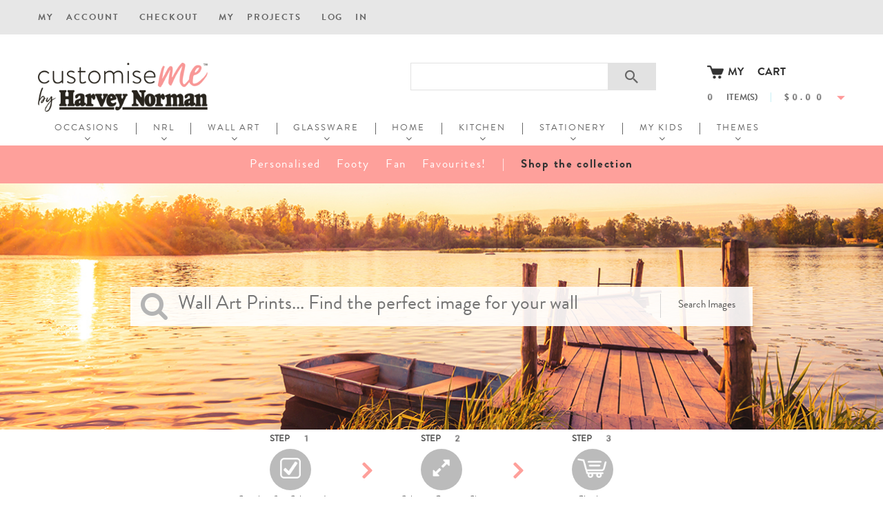

--- FILE ---
content_type: text/html; charset=UTF-8
request_url: https://www.customiseme.com.au/custom-wall-art/collections/mosaic
body_size: 17594
content:
<!DOCTYPE html>
<html xmlns="http://www.w3.org/1999/xhtml" xml:lang="en" lang="en">
<head>
<meta http-equiv="Content-Type" content="text/html; charset=utf-8" />
<title>Mosaic - CustomiseMe by Harvey Norman</title>
<meta name="viewport" content="width=device-width, initial-scale=1, maximum-scale=1">
<meta name="viewport" content="user-scalable=no, width=device-width, initial-scale=1.0" />
<meta name="apple-mobile-web-app-capable" content="yes" />
<meta name="description" content="CustomiseMe by Harvey Norman" />
<meta name="keywords" content="Customiseme by Harvey Norman" />
<meta name="robots" content="INDEX,FOLLOW" />
<link rel="icon" href="https://www.customiseme.com.au/skin/frontend/default/theme332h/favicon.ico" type="image/x-icon" />
<link rel="shortcut icon" href="https://www.customiseme.com.au/skin/frontend/default/theme332h/favicon.ico" type="image/x-icon" />
<script type="text/javascript" src="https://www.customiseme.com.au/skin/frontend/default/theme332h/js/jquery-1.10.2.min.js"></script>
<script type="text/javascript">
    //<![CDATA[
    var $j = jQuery.noConflict();

    $j.htmlEscape = function(str) {
        return String(str)
            .replace(/&/g, '&amp;')
            .replace(/"/g, '&quot;')
            .replace(/'/g, '&#39;')
            .replace(/</g, '&lt;')
            .replace(/>/g, '&gt;');
    };
    //]]>
</script>
<!--[if lt IE 7]>
<script type="text/javascript">
//<![CDATA[
    var BLANK_URL = 'https://www.customiseme.com.au/js/blank.html';
    var BLANK_IMG = 'https://www.customiseme.com.au/js/spacer.gif';
//]]>
</script>
<![endif]-->
<!--[if lt IE 9]>
<div style=' clear: both; text-align:center; position: relative;'>
 <a href="//windows.microsoft.com/en-US/internet-explorer/products/ie/home?ocid=ie6_countdown_bannercode"><img src="https://www.customiseme.com.au/skin/frontend/default/theme332h/images/warning_bar_0000_us.jpg" border="0" height="42" width="820" alt="You are using an outdated browser. For a faster, safer browsing experience, upgrade for free today." /></a>
</div>
<style>
    body {	min-width: 960px !important;}
</style>
<![endif]--> 

<!--[if lt IE 8]>
<link rel="stylesheet" type="text/css" href="https://www.customiseme.com.au/skin/frontend/default/theme332h/css/styles-ie.css" media="all" />
<![endif]-->
<!--[if lt IE 7]>
<script type="text/javascript" src="https://www.customiseme.com.au/js/lib/ds-sleight.js"></script>
<script type="text/javascript" src="https://www.customiseme.com.au/skin/frontend/base/default/js/ie6.js"></script>
<![endif]-->
<link rel="stylesheet" type="text/css" href="/media/css_secure/a0bd4807a1fb454e41c12ca398442049.css"  media="all"/>
<link rel="stylesheet" type="text/css" href="/media/css_secure/e41358aaa0bc929c1b9a83ff8ab4576f.css"  media="print"/>
<script type="text/javascript" src="/media/js/2226a797ee0a7a5e95200bb681bcb8e4.min.js" ></script>
<link rel="stylesheet" type="text/css" href="https://www.customiseme.com.au/skin/frontend/default/theme332h/css/smartnetworks/vendorimage/vi.css" media="all" />
<script type="text/javascript" src="https://www.customiseme.com.au/skin/frontend/default/default/js/smartnetworks/vendorimage/vi.js"></script>

<script type="text/javascript">
//<![CDATA[
Mage.Cookies.path     = '/';
Mage.Cookies.domain   = '.www.customiseme.com.au';
//]]>
</script>
    <script type="text/javascript" src="https://www.customiseme.com.au/skin/frontend/base/default/js/popup/jquery.js"></script>
    <script type="text/javascript" src="https://www.customiseme.com.au/skin/frontend/base/default/js/popup/main.js?v=1.4.0&amp;previewId=0&amp;templateId=0&amp;popup_page_id=7&amp;filterId=0&amp;ref=&amp;baseUrl=https://www.customiseme.com.au/&amp;isAjax=0&amp;requestType=GET"></script>        
 
<meta http-equiv="content-language" content="en-au">
<link rel="alternate" hreflang="x-default" href="https://www.customiseme.com.au/custom-wall-art/collections/mosaic">
<link rel="alternate" hreflang="en" href="https://www.customiseme.com.au/custom-wall-art/collections/mosaic">
<link rel="alternate" hreflang="en-au" href="https://www.customiseme.com.au/custom-wall-art/collections/mosaic">
<link rel="canonical" href="https://www.customiseme.com.au/custom-wall-art/collections/mosaic"><script>
    Validation.add('validate-password', "Password must:<ul style=\"list-style: disc inside none\"><li>be at least 7 characters<\/li><li>not contain spaces<\/li><li>contain a number (0-9)<\/li><li>contain an uppercase letter (A-Z)<\/li><li>contain a lowercase letter (a-z)<\/li><li>not be the same as email address<\/li><li>and not be the same as the last 4 passwords<\/li><\/ul>", function(v, i) {
        var pass=v.strip(); /*strip leading and trailing spaces*/
        var minLength = 6; // for login[password] boxes
        if (i.name !== 'login[password]') {
            minLength = 7;

                        if (!(/[a-z]/.test(v))) { return false; }
            
                        if (!(/[A-Z]/.test(v))) { return false; }
            
                        if (!(/[0-9]/.test(v))) { return false; }
            
            
            if ((/\s/.test(v))) { return false; }
        }

        var reMin = new RegExp(/^min-pass-length-[0-9]+$/);
        $w(i.className).each(function(name, index) {
            if (name.match(reMin)) {
                minLength = name.split('-')[3];
            }
        });
        return (!(v.length > 0 && v.length < minLength) && v.length === pass.length);
    });
</script>
<script type="text/javascript">//<![CDATA[
        var Translator = new Translate({"Color Wrap":"Colour Wrap","Your framed canvas print has colored sides allowing you to display the full image on the front of the canvas.":"Your framed canvas print has coloured sides allowing you to display the full image on the front of the canvas.","It looks like the text color you have chosen is the same as the background color, which makes the text impossible to see!":"It looks like the text colour you have chosen is the same as the background colour, which makes the text impossible to see!","Please go back and choose a different color combination.":"Please go back and choose a different colour combination.","An error has occurred":" please try again later."});
        //]]></script><meta name="facebook-domain-verification" content="9u9n33jt919sb58r4hpluawtx5mn8g" />

<meta name="google-site-verification" content="SFeqDoTNnyLB3ceNEnYwGC5juG6s4WvPCjhliUbHJcA" />

<meta name="p:domain_verify" content="69a0f46b3f3b5cb2ad084b48378197bb"/><style>
    @font-face {
    font-family: "Emoji";
    src: url("https://www.customiseme.com.au/media/smartnetworks/fonts/Emoji.ttf");
    font-weight: normal;
    font-style: normal;
}</style>
<script>
    function addEmojiFontToBody() {
        if($j('body').css('font-family') !== undefined) {
            $j('body').css('font-family', 'Emoji, ' + $j('body').css('font-family'));
        } else {
            setTimeout(function () {
                addEmojiFontToBody();
            }, 250);
        }
    }
    $j(document).ready(function() {
        addEmojiFontToBody();
    });
</script>
</head>
<body class="ps-static smartnetworks-vendorimage-index-index">

<script>dataLayer = [{"visitorLoginState":"Logged out","visitorType":"NOT LOGGED IN","visitorLifetimeValue":0,"visitorExistingCustomer":"No"}];</script>


        <!-- Google Tag Manager -->
    <script>(function(w,d,s,l,i){w[l]=w[l]||[];w[l].push({'gtm.start':
            new Date().getTime(),event:'gtm.js'});var f=d.getElementsByTagName(s)[0],
            j=d.createElement(s),dl=l!='dataLayer'?'&l='+l:'';j.async=true;j.src=
            'https://www.googletagmanager.com/gtm.js?id='+i+dl;f.parentNode.insertBefore(j,f);
        })(window,document,'script','dataLayer','GTM-N5R8SPT');</script>
    <!-- End Google Tag Manager -->
    <!-- Google Tag Manager (noscript) -->
    <noscript>
        <iframe src="https://www.googletagmanager.com/ns.html?id=GTM-N5R8SPT"
                height="0" width="0" style="display:none;visibility:hidden"></iframe>
    </noscript>
    <!-- End Google Tag Manager (noscript) -->
<div class="wrapper ps-static en-lang-class">
        <noscript>
        <div class="global-site-notice noscript">
            <div class="notice-inner">
                <p>
                    <strong>JavaScript seems to be disabled in your browser.</strong><br />
                    You must have JavaScript enabled in your browser to utilize the functionality of this website.                </p>
            </div>
        </div>
    </noscript>
    <div class="page">
        <div class="shadow"></div>
<div class="swipe-left"></div>
<div class="swipe">
    <div class="swipe-menu">
        <ul class="mobile-categories links">
            <li  class="level0 nav-1 first level-top parent"><a href="https://www.customiseme.com.au/occasions.html"  class="level-top" ><span>Occasions</span></a><ul class="level0"><li  class="level1 nav-1-1 first parent"><a href="https://www.customiseme.com.au/occasions/gifts-for-christmas.html" ><span>Gifts for Christmas</span></a><ul class="level1"><li  class="level2 nav-1-1-1 first"><a href="https://www.customiseme.com.au/occasions/gifts-for-christmas/christmas-engraved-wine-glasses.html" ><span>Engraved Wine Glasses</span></a></li><li  class="level2 nav-1-1-2"><a href="https://www.customiseme.com.au/occasions/gifts-for-christmas/christmas-coloured-wine-glasses.html" ><span>Colour Printed Wine Glasses</span></a></li><li  class="level2 nav-1-1-3"><a href="https://www.customiseme.com.au/occasions/gifts-for-christmas/christmas-engraved-stemless-wine.html" ><span>Engraved Stemless Wine</span></a></li><li  class="level2 nav-1-1-4"><a href="https://www.customiseme.com.au/occasions/gifts-for-christmas/christmas-coloured-stemless-wine-glasses.html" ><span>Colour Printed Stemless Wine Glasses</span></a></li><li  class="level2 nav-1-1-5"><a href="https://www.customiseme.com.au/occasions/gifts-for-christmas/christmas-engraved-std-beer-glasses.html" ><span>Engraved Standard Beer Glasses</span></a></li><li  class="level2 nav-1-1-6"><a href="https://www.customiseme.com.au/occasions/gifts-for-christmas/christmas-coloured-std-beer-glasses.html" ><span>Colour Printed Standard Beer Glasses</span></a></li><li  class="level2 nav-1-1-7"><a href="https://www.customiseme.com.au/occasions/gifts-for-christmas/christmas-premium-beer-glasses.html" ><span>Christmas Premium Beer Glasses</span></a></li><li  class="level2 nav-1-1-8"><a href="https://www.customiseme.com.au/occasions/gifts-for-christmas/christmas-tumbler-glasses.html" ><span>Christmas Tumbler Glasses</span></a></li><li  class="level2 nav-1-1-9"><a href="https://www.customiseme.com.au/occasions/gifts-for-christmas/christmas-glass-beer-mugs.html" ><span>Christmas Glass Beer Mugs</span></a></li><li  class="level2 nav-1-1-10"><a href="https://www.customiseme.com.au/occasions/gifts-for-christmas/christmas-pint-glasses.html" ><span>Christmas Pint Glasses</span></a></li><li  class="level2 nav-1-1-11 parent"><a href="https://www.customiseme.com.au/occasions/gifts-for-christmas/engraved-keyrings.html" ><span>Engraved Keyrings</span></a><ul class="level2"><li  class="level3 nav-1-1-11-1 first"><a href="https://www.customiseme.com.au/occasions/gifts-for-christmas/engraved-keyrings/engraved-round-keyrings.html" ><span>Engraved Round Keyrings</span></a></li><li  class="level3 nav-1-1-11-2 last"><a href="https://www.customiseme.com.au/occasions/gifts-for-christmas/engraved-keyrings/engraved-rectangle-keyrings.html" ><span>Engraved Rectangle Keyrings</span></a></li></ul></li><li  class="level2 nav-1-1-12"><a href="https://www.customiseme.com.au/occasions/gifts-for-christmas/christmas-serving-boards.html" ><span>Christmas Serving Boards</span></a></li><li  class="level2 nav-1-1-13"><a href="https://www.customiseme.com.au/occasions/gifts-for-christmas/christmas-cutting-boards.html" ><span>Christmas Cutting Boards</span></a></li><li  class="level2 nav-1-1-14"><a href="https://www.customiseme.com.au/occasions/gifts-for-christmas/christmas-baubles.html" ><span>Christmas Baubles</span></a></li><li  class="level2 nav-1-1-15 parent"><a href="https://www.customiseme.com.au/occasions/gifts-for-christmas/christmas-ornaments.html" ><span>Christmas Ornaments</span></a><ul class="level2"><li  class="level3 nav-1-1-15-1 first"><a href="https://www.customiseme.com.au/occasions/gifts-for-christmas/christmas-ornaments/star-ornaments.html" ><span>Star Ornaments</span></a></li><li  class="level3 nav-1-1-15-2 last"><a href="https://www.customiseme.com.au/occasions/gifts-for-christmas/christmas-ornaments/round-ornaments.html" ><span>Round Ornaments</span></a></li></ul></li><li  class="level2 nav-1-1-16"><a href="https://www.customiseme.com.au/occasions/gifts-for-christmas/christmas-glass-wall-clocks.html" ><span>Christmas Glass Wall Clocks</span></a></li><li  class="level2 nav-1-1-17"><a href="https://www.customiseme.com.au/occasions/gifts-for-christmas/wooden-bottle-openers-1.html" ><span>Wooden Bottle Openers</span></a></li><li  class="level2 nav-1-1-18"><a href="https://www.customiseme.com.au/occasions/gifts-for-christmas/christmas-storybooks.html" ><span>Christmas Storybooks</span></a></li><li  class="level2 nav-1-1-19"><a href="https://www.customiseme.com.au/occasions/gifts-for-christmas/santa-stockings.html" ><span>Santa Stockings</span></a></li><li  class="level2 nav-1-1-20"><a href="https://www.customiseme.com.au/occasions/gifts-for-christmas/santa-sacks.html" ><span>Santa Sacks</span></a></li><li  class="level2 nav-1-1-21"><a href="https://www.customiseme.com.au/occasions/gifts-for-christmas/christmas-pillow-cases.html" ><span>Christmas Pillow Cases</span></a></li><li  class="level2 nav-1-1-22"><a href="https://www.customiseme.com.au/occasions/gifts-for-christmas/blankets.html" ><span>Christmas Blankets</span></a></li><li  class="level2 nav-1-1-23"><a href="https://www.customiseme.com.au/occasions/gifts-for-christmas/door-mats.html" ><span>Door Mats</span></a></li><li  class="level2 nav-1-1-24"><a href="https://www.customiseme.com.au/occasions/gifts-for-christmas/fun-christmas-gifts.html" ><span>Fun Christmas Gifts</span></a></li><li  class="level2 nav-1-1-25 last"><a href="https://www.customiseme.com.au/occasions/gifts-for-christmas/acrylic-gift-tags.html" ><span>Acrylic Gift Tags</span></a></li></ul></li><li  class="level1 nav-1-2 parent"><a href="https://www.customiseme.com.au/occasions/kids-christmas.html" ><span>Kids Christmas</span></a><ul class="level1"><li  class="level2 nav-1-2-1 first"><a href="https://www.customiseme.com.au/occasions/kids-christmas/christmas-storybooks.html" ><span>Christmas Storybooks</span></a></li><li  class="level2 nav-1-2-2"><a href="https://www.customiseme.com.au/occasions/kids-christmas/adventure-storybooks.html" ><span>Adventure Storybooks</span></a></li><li  class="level2 nav-1-2-3"><a href="https://www.customiseme.com.au/occasions/kids-christmas/first-christmas.html" ><span>First Christmas</span></a></li><li  class="level2 nav-1-2-4"><a href="https://www.customiseme.com.au/occasions/kids-christmas/christmas-baubles.html" ><span>Christmas Baubles</span></a></li><li  class="level2 nav-1-2-5 parent"><a href="https://www.customiseme.com.au/occasions/kids-christmas/christmas-ornaments.html" ><span>Christmas Ornaments</span></a><ul class="level2"><li  class="level3 nav-1-2-5-1 first"><a href="https://www.customiseme.com.au/occasions/kids-christmas/christmas-ornaments/star-ornaments.html" ><span>Star Ornaments</span></a></li><li  class="level3 nav-1-2-5-2 last"><a href="https://www.customiseme.com.au/occasions/kids-christmas/christmas-ornaments/round-ornaments.html" ><span>Round Ornaments</span></a></li></ul></li><li  class="level2 nav-1-2-6"><a href="https://www.customiseme.com.au/occasions/kids-christmas/santa-stockings.html" ><span>Santa Stockings</span></a></li><li  class="level2 nav-1-2-7"><a href="https://www.customiseme.com.au/occasions/kids-christmas/santa-sacks.html" ><span>Santa Sacks</span></a></li><li  class="level2 nav-1-2-8"><a href="https://www.customiseme.com.au/occasions/kids-christmas/christmas-classic-cushion-covers.html" ><span>Christmas Classic Cushion Covers</span></a></li><li  class="level2 nav-1-2-9"><a href="https://www.customiseme.com.au/occasions/kids-christmas/blankets.html" ><span>Christmas Blankets</span></a></li><li  class="level2 nav-1-2-10"><a href="https://www.customiseme.com.au/occasions/kids-christmas/christmas-glass-wall-clocks.html" ><span>Christmas Glass Wall Clocks</span></a></li><li  class="level2 nav-1-2-11"><a href="https://www.customiseme.com.au/occasions/kids-christmas/santa-letters.html" ><span>Santa Letters</span></a></li><li  class="level2 nav-1-2-12"><a href="https://www.customiseme.com.au/occasions/kids-christmas/santa-postcards.html" ><span>Santa Postcards</span></a></li><li  class="level2 nav-1-2-13"><a href="https://www.customiseme.com.au/occasions/kids-christmas/christmas-snow-globes.html" ><span>Snow Globes</span></a></li><li  class="level2 nav-1-2-14"><a href="https://www.customiseme.com.au/occasions/kids-christmas/christmas-night-lights.html" ><span>Christmas Night Lights</span></a></li><li  class="level2 nav-1-2-15 parent"><a href="https://www.customiseme.com.au/occasions/kids-christmas/christmas-melamine-mugs.html" ><span>Christmas Melamine Mugs</span></a><ul class="level2"><li  class="level3 nav-1-2-15-1 first"><a href="https://www.customiseme.com.au/occasions/kids-christmas/christmas-melamine-mugs/white-melamine-mugs.html" ><span>White Melamine Mugs</span></a></li><li  class="level3 nav-1-2-15-2"><a href="https://www.customiseme.com.au/occasions/kids-christmas/christmas-melamine-mugs/blue-melamine-mugs.html" ><span>Blue Melamine Mugs</span></a></li><li  class="level3 nav-1-2-15-3 last"><a href="https://www.customiseme.com.au/occasions/kids-christmas/christmas-melamine-mugs/pink-melamine-mug.html" ><span>Pink Melamine Mug</span></a></li></ul></li><li  class="level2 nav-1-2-16"><a href="https://www.customiseme.com.au/occasions/kids-christmas/christmas-stickers.html" ><span>Christmas Stickers</span></a></li><li  class="level2 nav-1-2-17"><a href="https://www.customiseme.com.au/occasions/kids-christmas/christmas-pillow-cases.html" ><span>Christmas Pillow Cases</span></a></li><li  class="level2 nav-1-2-18"><a href="https://www.customiseme.com.au/occasions/kids-christmas/kids-christmas-plates.html" ><span>Kids Christmas Plates</span></a></li><li  class="level2 nav-1-2-19"><a href="https://www.customiseme.com.au/occasions/kids-christmas/kids-christmas-bowls.html" ><span>Kids Christmas Bowls</span></a></li><li  class="level2 nav-1-2-20"><a href="https://www.customiseme.com.au/occasions/kids-christmas/kids-christmas-cup.html" ><span>Kids Christmas Cup</span></a></li><li  class="level2 nav-1-2-21"><a href="https://www.customiseme.com.au/occasions/kids-christmas/kids-christmas-cutlery-set.html" ><span>Kids Christmas Cutlery Set</span></a></li><li  class="level2 nav-1-2-22"><a href="https://www.customiseme.com.au/occasions/kids-christmas/fun-christmas-gifts.html" ><span>Fun Christmas Gifts</span></a></li><li  class="level2 nav-1-2-23 last parent"><a href="https://www.customiseme.com.au/occasions/kids-christmas/gift-bags-2.html" ><span>Gift Bags</span></a><ul class="level2"><li  class="level3 nav-1-2-23-1 first"><a href="https://www.customiseme.com.au/occasions/kids-christmas/gift-bags-2/christmas-calico-bags.html" ><span>Christmas Calico Bags</span></a></li><li  class="level3 nav-1-2-23-2 last"><a href="https://www.customiseme.com.au/occasions/kids-christmas/gift-bags-2/christmas-premium-bags.html" ><span>Christmas Premium Bags</span></a></li></ul></li></ul></li><li  class="level1 nav-1-3 parent"><a href="https://www.customiseme.com.au/occasions/gifts-for-him.html" ><span>Gifts for Him</span></a><ul class="level1"><li  class="level2 nav-1-3-1 first"><a href="https://www.customiseme.com.au/occasions/gifts-for-him/him-engraved-standard-beer-glasses.html" ><span>Engraved Standard Beer Glasses</span></a></li><li  class="level2 nav-1-3-2"><a href="https://www.customiseme.com.au/occasions/gifts-for-him/him-coloured-standard-beer-glasses.html" ><span>Colour Printed Standard Beer Glasses</span></a></li><li  class="level2 nav-1-3-3"><a href="https://www.customiseme.com.au/occasions/gifts-for-him/engraved-premium-beer-glasses.html" ><span>Engraved Premium Beer Glasses</span></a></li><li  class="level2 nav-1-3-4"><a href="https://www.customiseme.com.au/occasions/gifts-for-him/engraved-glass-beer-mugs.html" ><span>Engraved Glass Beer Mugs</span></a></li><li  class="level2 nav-1-3-5 parent"><a href="https://www.customiseme.com.au/occasions/gifts-for-him/square-coasters.html" ><span>Square Coasters</span></a><ul class="level2"><li  class="level3 nav-1-3-5-1 first"><a href="https://www.customiseme.com.au/occasions/gifts-for-him/square-coasters/everyday-coasters.html" ><span>Everyday Coasters</span></a></li><li  class="level3 nav-1-3-5-2 last"><a href="https://www.customiseme.com.au/occasions/gifts-for-him/square-coasters/dad-square-coasters.html" ><span>Dad Square Coasters</span></a></li></ul></li><li  class="level2 nav-1-3-6"><a href="https://www.customiseme.com.au/occasions/gifts-for-him/engraved-bottle-openers.html" ><span>Engraved Bottle Openers</span></a></li><li  class="level2 nav-1-3-7"><a href="https://www.customiseme.com.au/occasions/gifts-for-him/engraved-pint-glasses.html" ><span>Engraved Pint Glasses</span></a></li><li  class="level2 nav-1-3-8"><a href="https://www.customiseme.com.au/occasions/gifts-for-him/engraved-tumbler-glasses.html" ><span>Engraved Tumbler Glasses</span></a></li><li  class="level2 nav-1-3-9 parent"><a href="https://www.customiseme.com.au/occasions/gifts-for-him/engraved-keyrings.html" ><span>Engraved Keyrings</span></a><ul class="level2"><li  class="level3 nav-1-3-9-1 first"><a href="https://www.customiseme.com.au/occasions/gifts-for-him/engraved-keyrings/engraved-round-keyrings.html" ><span>Engraved Round Keyrings</span></a></li><li  class="level3 nav-1-3-9-2 last"><a href="https://www.customiseme.com.au/occasions/gifts-for-him/engraved-keyrings/engraved-rectangle-keyrings.html" ><span>Engraved Rectangle Keyrings</span></a></li></ul></li><li  class="level2 nav-1-3-10"><a href="https://www.customiseme.com.au/occasions/gifts-for-him/bamboo-chopping-boards.html" ><span>Bamboo Chopping Boards</span></a></li><li  class="level2 nav-1-3-11 parent"><a href="https://www.customiseme.com.au/occasions/gifts-for-him/bamboo-serving-boards.html" ><span>Bamboo Serving Boards</span></a><ul class="level2"><li  class="level3 nav-1-3-11-1 first"><a href="https://www.customiseme.com.au/occasions/gifts-for-him/bamboo-serving-boards/round-serving-boards.html" ><span>Round Serving Boards</span></a></li><li  class="level3 nav-1-3-11-2"><a href="https://www.customiseme.com.au/occasions/gifts-for-him/bamboo-serving-boards/rectangle-serving-boards.html" ><span>Rectangle Serving Boards</span></a></li><li  class="level3 nav-1-3-11-3 last"><a href="https://www.customiseme.com.au/occasions/gifts-for-him/bamboo-serving-boards/long-serving-boards.html" ><span>Long Serving Boards</span></a></li></ul></li><li  class="level2 nav-1-3-12"><a href="https://www.customiseme.com.au/occasions/gifts-for-him/him-engraved-wine-glasses.html" ><span>Engraved Wine Glasses</span></a></li><li  class="level2 nav-1-3-13"><a href="https://www.customiseme.com.au/occasions/gifts-for-him/him-coloured-wine-glasses.html" ><span>Colour Printed Wine Glasses</span></a></li><li  class="level2 nav-1-3-14"><a href="https://www.customiseme.com.au/occasions/gifts-for-him/him-engraved-stemless-wine-glasses.html" ><span>Engraved Stemless Wine Glasses</span></a></li><li  class="level2 nav-1-3-15"><a href="https://www.customiseme.com.au/occasions/gifts-for-him/him-coloured-stemless-wine-glasses.html" ><span>Colour Printed Stemless Wine Glasses</span></a></li><li  class="level2 nav-1-3-16"><a href="https://www.customiseme.com.au/occasions/gifts-for-him/bbq-tools.html" ><span>BBQ Tools</span></a></li><li  class="level2 nav-1-3-17"><a href="https://www.customiseme.com.au/occasions/gifts-for-him/wooden-bottle-openers.html" ><span>Wooden Bottle Openers</span></a></li><li  class="level2 nav-1-3-18"><a href="https://www.customiseme.com.au/occasions/gifts-for-him/blankets.html" ><span>Blankets</span></a></li><li  class="level2 nav-1-3-19"><a href="https://www.customiseme.com.au/occasions/gifts-for-him/decorative-door-mats.html" ><span>Decorative Door Mats</span></a></li><li  class="level2 nav-1-3-20"><a href="https://www.customiseme.com.au/occasions/gifts-for-him/pillow-cases.html" ><span>Pillow Cases</span></a></li><li  class="level2 nav-1-3-21"><a href="https://www.customiseme.com.au/occasions/gifts-for-him/playing-cards.html" ><span>Playing Cards</span></a></li><li  class="level2 nav-1-3-22"><a href="https://www.customiseme.com.au/occasions/gifts-for-him/white-mugs.html" ><span>White Mugs</span></a></li><li  class="level2 nav-1-3-23"><a href="https://www.customiseme.com.au/occasions/gifts-for-him/magic-mugs.html" ><span>Magic Mugs</span></a></li><li  class="level2 nav-1-3-24 last"><a href="https://www.customiseme.com.au/occasions/gifts-for-him/him-drink-coolers.html" ><span>Stubby Coolers</span></a></li></ul></li><li  class="level1 nav-1-4 parent"><a href="https://www.customiseme.com.au/occasions/gifts-for-her.html" ><span>Gifts for Her</span></a><ul class="level1"><li  class="level2 nav-1-4-1 first"><a href="https://www.customiseme.com.au/occasions/gifts-for-her/her-engraved-wine-glasses.html" ><span>Engraved Wine Glasses</span></a></li><li  class="level2 nav-1-4-2"><a href="https://www.customiseme.com.au/occasions/gifts-for-her/her-coloured-wine-glasses.html" ><span>Colour Printed Wine Glasses</span></a></li><li  class="level2 nav-1-4-3"><a href="https://www.customiseme.com.au/occasions/gifts-for-her/her-engraved-stemless-wine-glasses.html" ><span>Engraved Stemless Wine Glasses</span></a></li><li  class="level2 nav-1-4-4"><a href="https://www.customiseme.com.au/occasions/gifts-for-her/her-coloured-stemless-wine-glasses.html" ><span>Colour Printed Stemless Wine Glasses</span></a></li><li  class="level2 nav-1-4-5"><a href="https://www.customiseme.com.au/occasions/gifts-for-her/champagne-glasses.html" ><span>Champagne Glasses</span></a></li><li  class="level2 nav-1-4-6"><a href="https://www.customiseme.com.au/occasions/gifts-for-her/tumbler-glasses.html" ><span>Tumbler Glasses</span></a></li><li  class="level2 nav-1-4-7"><a href="https://www.customiseme.com.au/occasions/gifts-for-her/engraved-keyrings.html" ><span>Engraved Keyrings</span></a></li><li  class="level2 nav-1-4-8"><a href="https://www.customiseme.com.au/occasions/gifts-for-her/bamboo-chopping-boards.html" ><span>Bamboo Chopping Boards</span></a></li><li  class="level2 nav-1-4-9 parent"><a href="https://www.customiseme.com.au/occasions/gifts-for-her/bamboo-serving-boards.html" ><span>Bamboo Serving Boards</span></a><ul class="level2"><li  class="level3 nav-1-4-9-1 first"><a href="https://www.customiseme.com.au/occasions/gifts-for-her/bamboo-serving-boards/round-serving-boards.html" ><span>Round Serving Boards</span></a></li><li  class="level3 nav-1-4-9-2"><a href="https://www.customiseme.com.au/occasions/gifts-for-her/bamboo-serving-boards/rectangle-serving-boards.html" ><span>Rectangle Serving Boards</span></a></li><li  class="level3 nav-1-4-9-3 last"><a href="https://www.customiseme.com.au/occasions/gifts-for-her/bamboo-serving-boards/long-serving-boards.html" ><span>Long Serving Boards</span></a></li></ul></li><li  class="level2 nav-1-4-10"><a href="https://www.customiseme.com.au/occasions/gifts-for-her/classic-cushion-covers.html" ><span>Classic Cushion Covers</span></a></li><li  class="level2 nav-1-4-11"><a href="https://www.customiseme.com.au/occasions/gifts-for-her/premium-cushion-covers.html" ><span>Premium Cushion Covers</span></a></li><li  class="level2 nav-1-4-12"><a href="https://www.customiseme.com.au/occasions/gifts-for-her/pillow-cases.html" ><span>Pillow Cases</span></a></li><li  class="level2 nav-1-4-13"><a href="https://www.customiseme.com.au/occasions/gifts-for-her/square-coasters.html" ><span>Square Coasters</span></a></li><li  class="level2 nav-1-4-14"><a href="https://www.customiseme.com.au/occasions/gifts-for-her/white-mugs.html" ><span>Standard Mugs for Mum</span></a></li><li  class="level2 nav-1-4-15"><a href="https://www.customiseme.com.au/occasions/gifts-for-her/magic-mugs.html" ><span>Magic Mugs for Mum</span></a></li><li  class="level2 nav-1-4-16"><a href="https://www.customiseme.com.au/occasions/gifts-for-her/blankets.html" ><span>Blankets</span></a></li><li  class="level2 nav-1-4-17"><a href="https://www.customiseme.com.au/occasions/gifts-for-her/her-drink-coolers.html" ><span>Stubby Coolers</span></a></li><li  class="level2 nav-1-4-18"><a href="https://www.customiseme.com.au/occasions/gifts-for-her/playing-cards.html" ><span>Playing Cards</span></a></li><li  class="level2 nav-1-4-19 last"><a href="https://www.customiseme.com.au/occasions/gifts-for-her/door-mats.html" ><span>Decorative Door Mats</span></a></li></ul></li><li  class="level1 nav-1-5 parent"><a href="https://www.customiseme.com.au/occasions/gifts-for-pets.html" ><span>Gifts for Pets</span></a><ul class="level1"><li  class="level2 nav-1-5-1 first"><a href="https://www.customiseme.com.au/occasions/gifts-for-pets/pet-bowls.html" ><span>Pet Bowls</span></a></li><li  class="level2 nav-1-5-2"><a href="https://www.customiseme.com.au/occasions/gifts-for-pets/pet-feeding-mats.html" ><span>Pet Feeding Mats</span></a></li><li  class="level2 nav-1-5-3"><a href="https://www.customiseme.com.au/occasions/gifts-for-pets/pet-blankets.html" ><span>Pet Blankets</span></a></li><li  class="level2 nav-1-5-4 last"><a href="https://www.customiseme.com.au/occasions/gifts-for-pets/pet-collars.html" ><span>Pet Collars</span></a></li></ul></li><li  class="level1 nav-1-6 parent"><a href="https://www.customiseme.com.au/occasions/wedding.html" ><span>Wedding</span></a><ul class="level1"><li  class="level2 nav-1-6-1 first"><a href="https://www.customiseme.com.au/occasions/wedding/engraved-stem-wine-glasses.html" ><span>Engraved Stem Wine Glasses</span></a></li><li  class="level2 nav-1-6-2"><a href="https://www.customiseme.com.au/occasions/wedding/wedding-coloured-stem-wine-glasses.html" ><span>Colour Printed Stem Wine Glasses</span></a></li><li  class="level2 nav-1-6-3"><a href="https://www.customiseme.com.au/occasions/wedding/engraved-stemless-wine-glasses.html" ><span>Engraved Stemless Wine Glasses</span></a></li><li  class="level2 nav-1-6-4"><a href="https://www.customiseme.com.au/occasions/wedding/wedding-coloured-stemless-wine-glasses.html" ><span>Colour Printed Stemless Wine Glasses</span></a></li><li  class="level2 nav-1-6-5"><a href="https://www.customiseme.com.au/occasions/wedding/champagne-glasses.html" ><span>Champagne Glasses</span></a></li><li  class="level2 nav-1-6-6"><a href="https://www.customiseme.com.au/occasions/wedding/tumbler-glasses.html" ><span>Tumbler Glasses</span></a></li><li  class="level2 nav-1-6-7"><a href="https://www.customiseme.com.au/occasions/wedding/wedding-engraved-standard-beer-glasses.html" ><span>Engraved Standard Beer Glasses</span></a></li><li  class="level2 nav-1-6-8"><a href="https://www.customiseme.com.au/occasions/wedding/wedding-coloured-standard-beer-glasses.html" ><span>Colour Printed Standard Beer Glasses</span></a></li><li  class="level2 nav-1-6-9"><a href="https://www.customiseme.com.au/occasions/wedding/premium-beer-glasses.html" ><span>Premium Beer Glasses</span></a></li><li  class="level2 nav-1-6-10"><a href="https://www.customiseme.com.au/occasions/wedding/pint-glasses.html" ><span>Pint Glasses</span></a></li><li  class="level2 nav-1-6-11"><a href="https://www.customiseme.com.au/occasions/wedding/glass-beer-mugs.html" ><span>Glass Beer Mugs</span></a></li><li  class="level2 nav-1-6-12"><a href="https://www.customiseme.com.au/occasions/wedding/bamboo-chopping-boards.html" ><span>Bamboo Chopping Boards</span></a></li><li  class="level2 nav-1-6-13"><a href="https://www.customiseme.com.au/occasions/wedding/rectangle-serving-boards.html" ><span>Rectangle Serving Boards</span></a></li><li  class="level2 nav-1-6-14"><a href="https://www.customiseme.com.au/occasions/wedding/round-serving-boards.html" ><span>Round Serving Boards</span></a></li><li  class="level2 nav-1-6-15"><a href="https://www.customiseme.com.au/occasions/wedding/long-serving-boards.html" ><span>Long Serving Boards</span></a></li><li  class="level2 nav-1-6-16"><a href="https://www.customiseme.com.au/occasions/wedding/wedding-square-coasters.html" ><span>Wedding Square Coasters</span></a></li><li  class="level2 nav-1-6-17"><a href="https://www.customiseme.com.au/occasions/wedding/engraved-bottle-openers.html" ><span>Engraved Bottle Openers</span></a></li><li  class="level2 nav-1-6-18"><a href="https://www.customiseme.com.au/occasions/wedding/wooden-bottle-openers.html" ><span>Wooden Bottle Openers</span></a></li><li  class="level2 nav-1-6-19"><a href="https://www.customiseme.com.au/occasions/wedding/engraved-keyrings.html" ><span>Engraved Keyrings</span></a></li><li  class="level2 nav-1-6-20"><a href="https://www.customiseme.com.au/occasions/wedding/wedding-drink-coolers.html" ><span>Stubby Coolers</span></a></li><li  class="level2 nav-1-6-21"><a href="https://www.customiseme.com.au/occasions/wedding/classic-cushion-covers.html" ><span>Classic Cushion Covers</span></a></li><li  class="level2 nav-1-6-22"><a href="https://www.customiseme.com.au/occasions/wedding/premium-cushion-covers.html" ><span>Premium Cushion Covers</span></a></li><li  class="level2 nav-1-6-23"><a href="https://www.customiseme.com.au/occasions/wedding/adult-pillow-cases.html" ><span>Adult Pillow Cases</span></a></li><li  class="level2 nav-1-6-24"><a href="https://www.customiseme.com.au/occasions/wedding/classic-metal-house-sign.html" ><span>Classic Metal House Sign</span></a></li><li  class="level2 nav-1-6-25 last"><a href="https://www.customiseme.com.au/occasions/wedding/premium-acrylic-front-house-sign.html" ><span>Premium Acrylic Front House Sign</span></a></li></ul></li><li  class="level1 nav-1-7 parent"><a href="https://www.customiseme.com.au/occasions/kids-baby.html" ><span>Kids &amp; Baby</span></a><ul class="level1"><li  class="level2 nav-1-7-1 first"><a href="https://www.customiseme.com.au/occasions/kids-baby/all-story-books.html" ><span>All Story Books</span></a></li><li  class="level2 nav-1-7-2"><a href="https://www.customiseme.com.au/occasions/kids-baby/boy-story-books.html" ><span>Boy Story Books</span></a></li><li  class="level2 nav-1-7-3"><a href="https://www.customiseme.com.au/occasions/kids-baby/girl-story-books.html" ><span>Girl Story Books</span></a></li><li  class="level2 nav-1-7-4"><a href="https://www.customiseme.com.au/occasions/kids-baby/rectangle-name-labels.html" ><span>Rectangle Name Labels</span></a></li><li  class="level2 nav-1-7-5"><a href="https://www.customiseme.com.au/occasions/kids-baby/round-name-labels.html" ><span>Round Name Labels</span></a></li><li  class="level2 nav-1-7-6"><a href="https://www.customiseme.com.au/occasions/kids-baby/mini-name-labels.html" ><span>Mini Name Labels</span></a></li><li  class="level2 nav-1-7-7"><a href="https://www.customiseme.com.au/occasions/kids-baby/educational-wall-decals.html" ><span>Educational Wall Decals</span></a></li><li  class="level2 nav-1-7-8"><a href="https://www.customiseme.com.au/occasions/kids-baby/kids-glass-wall-clocks.html" ><span>Kids Glass Wall Clocks</span></a></li><li  class="level2 nav-1-7-9"><a href="https://www.customiseme.com.au/occasions/kids-baby/kids-pillow-cases.html" ><span>Kids Pillow Cases</span></a></li><li  class="level2 nav-1-7-10"><a href="https://www.customiseme.com.au/occasions/kids-baby/baby-classic-cushion-covers.html" ><span>Baby Classic Cushion Covers</span></a></li><li  class="level2 nav-1-7-11"><a href="https://www.customiseme.com.au/occasions/kids-baby/kids-classic-cushion-covers.html" ><span>Kids Classic Cushion Covers</span></a></li><li  class="level2 nav-1-7-12"><a href="https://www.customiseme.com.au/occasions/kids-baby/premium-cushion-covers.html" ><span>Premium Cushion Covers</span></a></li><li  class="level2 nav-1-7-13"><a href="https://www.customiseme.com.au/occasions/kids-baby/night-light.html" ><span>Night Light</span></a></li><li  class="level2 nav-1-7-14"><a href="https://www.customiseme.com.au/occasions/kids-baby/flexi-magnets.html" ><span>Flexi Magnets</span></a></li><li  class="level2 nav-1-7-15 parent"><a href="https://www.customiseme.com.au/occasions/kids-baby/melamine-mugs.html" ><span>Melamine Mugs</span></a><ul class="level2"><li  class="level3 nav-1-7-15-1 first"><a href="https://www.customiseme.com.au/occasions/kids-baby/melamine-mugs/white-melamine-mugs.html" ><span>White Melamine Mugs</span></a></li><li  class="level3 nav-1-7-15-2"><a href="https://www.customiseme.com.au/occasions/kids-baby/melamine-mugs/blue-melamine-mugs.html" ><span>Blue Melamine Mugs</span></a></li><li  class="level3 nav-1-7-15-3 last"><a href="https://www.customiseme.com.au/occasions/kids-baby/melamine-mugs/pink-melamine-mugs.html" ><span>Pink Melamine Mugs</span></a></li></ul></li><li  class="level2 nav-1-7-16"><a href="https://www.customiseme.com.au/occasions/kids-baby/kids-plates.html" ><span>Kids Plates</span></a></li><li  class="level2 nav-1-7-17"><a href="https://www.customiseme.com.au/occasions/kids-baby/kids-bowls.html" ><span>Kids Bowls</span></a></li><li  class="level2 nav-1-7-18"><a href="https://www.customiseme.com.au/occasions/kids-baby/kids-cups.html" ><span>Kids Cups</span></a></li><li  class="level2 nav-1-7-19"><a href="https://www.customiseme.com.au/occasions/kids-baby/kids-cutlery-set.html" ><span>Kids Cutlery Set</span></a></li><li  class="level2 nav-1-7-20"><a href="https://www.customiseme.com.au/occasions/kids-baby/kids-playing-cards.html" ><span>Kids Playing Cards</span></a></li><li  class="level2 nav-1-7-21"><a href="https://www.customiseme.com.au/occasions/kids-baby/wall-decal-height-chart.html" ><span>Wall Decal Height Chart</span></a></li><li  class="level2 nav-1-7-22"><a href="https://www.customiseme.com.au/occasions/kids-baby/laptop-sleeves.html" ><span>Laptop Sleeves</span></a></li><li  class="level2 nav-1-7-23"><a href="https://www.customiseme.com.au/occasions/kids-baby/kids-blankets.html" ><span>Kids Blankets</span></a></li><li  class="level2 nav-1-7-24"><a href="https://www.customiseme.com.au/occasions/kids-baby/baby-blankets.html" ><span>Baby Blankets</span></a></li><li  class="level2 nav-1-7-25"><a href="https://www.customiseme.com.au/occasions/kids-baby/shoe-dots.html" ><span>Shoe Dots</span></a></li><li  class="level2 nav-1-7-26"><a href="https://www.customiseme.com.au/occasions/kids-baby/drawstring-sports-bags.html" ><span>Drawstring Sports Bags</span></a></li><li  class="level2 nav-1-7-27"><a href="https://www.customiseme.com.au/occasions/kids-baby/iron-on-clothing-labels.html" ><span>Iron On Name Labels</span></a></li><li  class="level2 nav-1-7-28"><a href="https://www.customiseme.com.au/occasions/kids-baby/learning-story-books.html" ><span>Learning Story Books</span></a></li><li  class="level2 nav-1-7-29"><a href="https://www.customiseme.com.au/occasions/kids-baby/skin-tone-story-books.html" ><span>Skin Tone Story Books</span></a></li><li  class="level2 nav-1-7-30 last"><a href="https://www.customiseme.com.au/occasions/kids-baby/my-friend-story-books.html" ><span>My Friend Story Books</span></a></li></ul></li><li  class="level1 nav-1-8 parent"><a href="https://www.customiseme.com.au/occasions/nrl-gifts.html" ><span>NRL Gifts</span></a><ul class="level1"><li  class="level2 nav-1-8-1 first"><a href="https://www.customiseme.com.au/occasions/nrl-gifts/broncos.html" ><span>Broncos</span></a></li><li  class="level2 nav-1-8-2"><a href="https://www.customiseme.com.au/occasions/nrl-gifts/bulldogs.html" ><span>Bulldogs</span></a></li><li  class="level2 nav-1-8-3"><a href="https://www.customiseme.com.au/occasions/nrl-gifts/cowboys.html" ><span>Cowboys</span></a></li><li  class="level2 nav-1-8-4"><a href="https://www.customiseme.com.au/occasions/nrl-gifts/dolphins.html" ><span>Dolphins</span></a></li><li  class="level2 nav-1-8-5"><a href="https://www.customiseme.com.au/occasions/nrl-gifts/dragons.html" ><span>Dragons</span></a></li><li  class="level2 nav-1-8-6"><a href="https://www.customiseme.com.au/occasions/nrl-gifts/eels.html" ><span>Eels</span></a></li><li  class="level2 nav-1-8-7"><a href="https://www.customiseme.com.au/occasions/nrl-gifts/knights.html" ><span>Knights</span></a></li><li  class="level2 nav-1-8-8"><a href="https://www.customiseme.com.au/occasions/nrl-gifts/panthers.html" ><span>Panthers</span></a></li><li  class="level2 nav-1-8-9"><a href="https://www.customiseme.com.au/occasions/nrl-gifts/rabbitohs.html" ><span>Rabbitohs</span></a></li><li  class="level2 nav-1-8-10"><a href="https://www.customiseme.com.au/occasions/nrl-gifts/raiders.html" ><span>Raiders</span></a></li><li  class="level2 nav-1-8-11"><a href="https://www.customiseme.com.au/occasions/nrl-gifts/roosters.html" ><span>Roosters</span></a></li><li  class="level2 nav-1-8-12"><a href="https://www.customiseme.com.au/occasions/nrl-gifts/sea-eagles.html" ><span>Sea Eagles</span></a></li><li  class="level2 nav-1-8-13"><a href="https://www.customiseme.com.au/occasions/nrl-gifts/sharks.html" ><span>Sharks</span></a></li><li  class="level2 nav-1-8-14"><a href="https://www.customiseme.com.au/occasions/nrl-gifts/storm.html" ><span>Storm</span></a></li><li  class="level2 nav-1-8-15"><a href="https://www.customiseme.com.au/occasions/nrl-gifts/titans.html" ><span>Titans</span></a></li><li  class="level2 nav-1-8-16"><a href="https://www.customiseme.com.au/occasions/nrl-gifts/warriors.html" ><span>Warriors</span></a></li><li  class="level2 nav-1-8-17 last"><a href="https://www.customiseme.com.au/occasions/nrl-gifts/wests-tigers.html" ><span>Wests Tigers</span></a></li></ul></li><li  class="level1 nav-1-9 parent"><a href="https://www.customiseme.com.au/occasions/school-essentials.html" ><span>School Essentials</span></a><ul class="level1"><li  class="level2 nav-1-9-1 first"><a href="https://www.customiseme.com.au/occasions/school-essentials/rectangle-name-labels.html" ><span>Rectangle Name Labels</span></a></li><li  class="level2 nav-1-9-2"><a href="https://www.customiseme.com.au/occasions/school-essentials/round-name-labels.html" ><span>Round Name Labels</span></a></li><li  class="level2 nav-1-9-3"><a href="https://www.customiseme.com.au/occasions/school-essentials/mini-name-labels.html" ><span>Mini Name Labels</span></a></li><li  class="level2 nav-1-9-4"><a href="https://www.customiseme.com.au/occasions/school-essentials/mixed-name-label-pack.html" ><span>Mixed Name Label Pack</span></a></li><li  class="level2 nav-1-9-5"><a href="https://www.customiseme.com.au/occasions/school-essentials/clothing-stamp.html" ><span>Clothing Stamp</span></a></li><li  class="level2 nav-1-9-6"><a href="https://www.customiseme.com.au/occasions/school-essentials/iron-on-clothing-labels.html" ><span>Iron On Name Labels</span></a></li><li  class="level2 nav-1-9-7"><a href="https://www.customiseme.com.au/occasions/school-essentials/shoe-dots.html" ><span>Shoe Dots</span></a></li><li  class="level2 nav-1-9-8"><a href="https://www.customiseme.com.au/occasions/school-essentials/first-day-signs.html" ><span>First Day Signs</span></a></li><li  class="level2 nav-1-9-9"><a href="https://www.customiseme.com.au/occasions/school-essentials/backpack.html" ><span>Backpack</span></a></li><li  class="level2 nav-1-9-10"><a href="https://www.customiseme.com.au/occasions/school-essentials/lunch-bags.html" ><span>Lunch Bags</span></a></li><li  class="level2 nav-1-9-11"><a href="https://www.customiseme.com.au/occasions/school-essentials/school-book-labels.html" ><span>School Book Labels</span></a></li><li  class="level2 nav-1-9-12"><a href="https://www.customiseme.com.au/occasions/school-essentials/allergy-labels.html" ><span>Allergy Labels</span></a></li><li  class="level2 nav-1-9-13 parent"><a href="https://www.customiseme.com.au/occasions/school-essentials/stickers.html" ><span>Stickers</span></a><ul class="level2"><li  class="level3 nav-1-9-13-1 first"><a href="https://www.customiseme.com.au/occasions/school-essentials/stickers/storybook-stickers.html" ><span>Storybook Stickers</span></a></li><li  class="level3 nav-1-9-13-2"><a href="https://www.customiseme.com.au/occasions/school-essentials/stickers/birthday-stickers.html" ><span>Birthday Stickers</span></a></li><li  class="level3 nav-1-9-13-3 last"><a href="https://www.customiseme.com.au/occasions/school-essentials/stickers/christmas-stickers.html" ><span>Christmas Stickers</span></a></li></ul></li><li  class="level2 nav-1-9-14"><a href="https://www.customiseme.com.au/occasions/school-essentials/teacher-stickers.html" ><span>Teacher Stickers</span></a></li><li  class="level2 nav-1-9-15"><a href="https://www.customiseme.com.au/occasions/school-essentials/nrl-rectangle-name-labels.html" ><span>NRL Rectangle Name Labels</span></a></li><li  class="level2 nav-1-9-16"><a href="https://www.customiseme.com.au/occasions/school-essentials/nrl-bag-tag-nrl-keyring.html" ><span>NRL Bag Tag &amp; NRL Keyring</span></a></li><li  class="level2 nav-1-9-17"><a href="https://www.customiseme.com.au/occasions/school-essentials/nrl-pencil-cases.html" ><span>NRL Pencil Cases</span></a></li><li  class="level2 nav-1-9-18"><a href="https://www.customiseme.com.au/occasions/school-essentials/nrl-drink-bottle.html" ><span>NRL Drink Bottle</span></a></li><li  class="level2 nav-1-9-19"><a href="https://www.customiseme.com.au/occasions/school-essentials/nrl-drawstring-sports-bag.html" ><span>NRL Drawstring Sports Bag</span></a></li><li  class="level2 nav-1-9-20"><a href="https://www.customiseme.com.au/occasions/school-essentials/nrl-calico-tote-and-drawstring-bags.html" ><span>NRL Calico Tote &amp; Drawstring Bags</span></a></li><li  class="level2 nav-1-9-21"><a href="https://www.customiseme.com.au/occasions/school-essentials/nrl-mouse-mat.html" ><span>NRL Mouse Mat</span></a></li><li  class="level2 nav-1-9-22"><a href="https://www.customiseme.com.au/occasions/school-essentials/nrl-laptop-sleeves.html" ><span>NRL Laptop Sleeves</span></a></li><li  class="level2 nav-1-9-23 parent"><a href="https://www.customiseme.com.au/occasions/school-essentials/melamine-mugs.html" ><span>Melamine Mugs</span></a><ul class="level2"><li  class="level3 nav-1-9-23-1 first"><a href="https://www.customiseme.com.au/occasions/school-essentials/melamine-mugs/white-melamine-mugs.html" ><span>White Melamine Mugs</span></a></li><li  class="level3 nav-1-9-23-2"><a href="https://www.customiseme.com.au/occasions/school-essentials/melamine-mugs/blue-melamine-mugs.html" ><span>Blue Melamine Mugs</span></a></li><li  class="level3 nav-1-9-23-3 last"><a href="https://www.customiseme.com.au/occasions/school-essentials/melamine-mugs/pink-melamine-mugs.html" ><span>Pink Melamine Mugs</span></a></li></ul></li><li  class="level2 nav-1-9-24"><a href="https://www.customiseme.com.au/occasions/school-essentials/drink-bottles.html" ><span>Drink Bottles</span></a></li><li  class="level2 nav-1-9-25"><a href="https://www.customiseme.com.au/occasions/school-essentials/pencil-cases.html" ><span>Pencil Cases</span></a></li><li  class="level2 nav-1-9-26"><a href="https://www.customiseme.com.au/occasions/school-essentials/laptop-sleeves.html" ><span>Laptop Sleeves</span></a></li><li  class="level2 nav-1-9-27"><a href="https://www.customiseme.com.au/occasions/school-essentials/flexi-magnets.html" ><span>Flexi Magnets</span></a></li><li  class="level2 nav-1-9-28"><a href="https://www.customiseme.com.au/occasions/school-essentials/bag-tags.html" ><span>Bag Tags</span></a></li><li  class="level2 nav-1-9-29 parent"><a href="https://www.customiseme.com.au/occasions/school-essentials/library-bags.html" ><span>Library Bags</span></a><ul class="level2"><li  class="level3 nav-1-9-29-1 first"><a href="https://www.customiseme.com.au/occasions/school-essentials/library-bags/tote-bags.html" ><span>Calico Tote Bags</span></a></li><li  class="level3 nav-1-9-29-2"><a href="https://www.customiseme.com.au/occasions/school-essentials/library-bags/drawstring-bags.html" ><span>Calico Drawstring Bags</span></a></li><li  class="level3 nav-1-9-29-3"><a href="https://www.customiseme.com.au/occasions/school-essentials/library-bags/premium-tote-bags.html" ><span>Premium Tote Bags</span></a></li><li  class="level3 nav-1-9-29-4 last"><a href="https://www.customiseme.com.au/occasions/school-essentials/library-bags/premium-drawstring-bag.html" ><span>Premium Drawstring Bag</span></a></li></ul></li><li  class="level2 nav-1-9-30"><a href="https://www.customiseme.com.au/occasions/school-essentials/drawstring-sports-bags.html" ><span>Drawstring Sports Bags</span></a></li><li  class="level2 nav-1-9-31"><a href="https://www.customiseme.com.au/occasions/school-essentials/keyrings.html" ><span>Keyrings</span></a></li><li  class="level2 nav-1-9-32"><a href="https://www.customiseme.com.au/occasions/school-essentials/sketch-books.html" ><span>Sketch Books</span></a></li><li  class="level2 nav-1-9-33"><a href="https://www.customiseme.com.au/occasions/school-essentials/educational-wall-decals.html" ><span>Educational Wall Decals</span></a></li><li  class="level2 nav-1-9-34"><a href="https://www.customiseme.com.au/occasions/school-essentials/wall-decal-height-chart.html" ><span>Wall Decal Height Chart</span></a></li><li  class="level2 nav-1-9-35"><a href="https://www.customiseme.com.au/occasions/school-essentials/sight-word-flash-cards.html" ><span>Sight Word Flash Cards</span></a></li><li  class="level2 nav-1-9-36 last"><a href="https://www.customiseme.com.au/occasions/school-essentials/memory-card-game.html" ><span>Memory Card Game</span></a></li></ul></li><li  class="level1 nav-1-10 last parent"><a href="https://www.customiseme.com.au/occasions/easter.html" ><span>Easter</span></a><ul class="level1"><li  class="level2 nav-1-10-1 first"><a href="https://www.customiseme.com.au/occasions/easter/easter-books.html" ><span>Easter Books</span></a></li><li  class="level2 nav-1-10-2"><a href="https://www.customiseme.com.au/occasions/easter/easter-plastic-mugs.html" ><span>Easter Plastic Mugs</span></a></li><li  class="level2 nav-1-10-3"><a href="https://www.customiseme.com.au/occasions/easter/easter-gifts.html" ><span>Easter Gifts</span></a></li><li  class="level2 nav-1-10-4"><a href="https://www.customiseme.com.au/occasions/easter/easter-postcards.html" ><span>Easter Postcards</span></a></li><li  class="level2 nav-1-10-5"><a href="https://www.customiseme.com.au/occasions/easter/easter-labels.html" ><span>Easter Labels</span></a></li><li  class="level2 nav-1-10-6"><a href="https://www.customiseme.com.au/occasions/easter/easter-premium-tote-bags.html" ><span>Easter Premium Tote Bags</span></a></li><li  class="level2 nav-1-10-7"><a href="https://www.customiseme.com.au/occasions/easter/easter-premium-drawstring-bags.html" ><span>Easter Premium Drawstring Bags</span></a></li><li  class="level2 nav-1-10-8"><a href="https://www.customiseme.com.au/occasions/easter/easter-calico-tote-bags.html" ><span>Easter Calico Tote Bags</span></a></li><li  class="level2 nav-1-10-9"><a href="https://www.customiseme.com.au/occasions/easter/easter-calico-drawstring-bags.html" ><span>Easter Calico Drawstring Bags</span></a></li><li  class="level2 nav-1-10-10"><a href="https://www.customiseme.com.au/occasions/easter/easter-ceramic-mugs.html" ><span>Easter Ceramic Mugs</span></a></li><li  class="level2 nav-1-10-11 last"><a href="https://www.customiseme.com.au/occasions/easter/easter-sketch-books.html" ><span>Easter Sketch Books</span></a></li></ul></li></ul></li><li  class="level0 nav-2 level-top parent"><a href="https://www.customiseme.com.au/nrl.html"  class="level-top" ><span>NRL</span></a><ul class="level0"><li  class="level1 nav-2-1 first"><a href="https://www.customiseme.com.au/nrl/broncos.html" ><span>Broncos</span></a></li><li  class="level1 nav-2-2"><a href="https://www.customiseme.com.au/nrl/bulldogs.html" ><span>Bulldogs</span></a></li><li  class="level1 nav-2-3"><a href="https://www.customiseme.com.au/nrl/cowboys.html" ><span>Cowboys</span></a></li><li  class="level1 nav-2-4"><a href="https://www.customiseme.com.au/nrl/dolphins.html" ><span>Dolphins</span></a></li><li  class="level1 nav-2-5"><a href="https://www.customiseme.com.au/nrl/dragons.html" ><span>Dragons</span></a></li><li  class="level1 nav-2-6"><a href="https://www.customiseme.com.au/nrl/eels.html" ><span>Eels</span></a></li><li  class="level1 nav-2-7"><a href="https://www.customiseme.com.au/nrl/knights.html" ><span>Knights</span></a></li><li  class="level1 nav-2-8"><a href="https://www.customiseme.com.au/nrl/panthers.html" ><span>Panthers</span></a></li><li  class="level1 nav-2-9"><a href="https://www.customiseme.com.au/nrl/rabbitohs.html" ><span>Rabbitohs</span></a></li><li  class="level1 nav-2-10"><a href="https://www.customiseme.com.au/nrl/raiders.html" ><span>Raiders</span></a></li><li  class="level1 nav-2-11"><a href="https://www.customiseme.com.au/nrl/roosters.html" ><span>Roosters</span></a></li><li  class="level1 nav-2-12"><a href="https://www.customiseme.com.au/nrl/sea-eagles.html" ><span>Sea Eagles</span></a></li><li  class="level1 nav-2-13"><a href="https://www.customiseme.com.au/nrl/sharks.html" ><span>Sharks</span></a></li><li  class="level1 nav-2-14"><a href="https://www.customiseme.com.au/nrl/storm.html" ><span>Storm</span></a></li><li  class="level1 nav-2-15"><a href="https://www.customiseme.com.au/nrl/titans.html" ><span>Titans</span></a></li><li  class="level1 nav-2-16"><a href="https://www.customiseme.com.au/nrl/warriors.html" ><span>Warriors</span></a></li><li  class="level1 nav-2-17 last"><a href="https://www.customiseme.com.au/nrl/wests-tigers.html" ><span>Wests Tigers</span></a></li></ul></li><li  class="level0 nav-3 level-top parent"><a href="http://www.customiseme.com.au/custom-wall-art"  class="level-top" ><span>Wall Art</span></a><ul class="level0"><li  class="level1 nav-3-1 first parent"><a href="http://www.customiseme.com.au/custom-wall-art/photography" ><span>Photography</span></a><ul class="level1"><li  class="level2 nav-3-1-1 first"><a href="http://www.customiseme.com.au/custom-wall-art/photography/landscape" ><span>Landscape</span></a></li><li  class="level2 nav-3-1-2"><a href="http://www.customiseme.com.au/custom-wall-art/photography/lightning" ><span>Lightning</span></a></li><li  class="level2 nav-3-1-3"><a href="http://www.customiseme.com.au/custom-wall-art/photography/beach" ><span>Beach</span></a></li><li  class="level2 nav-3-1-4"><a href="http://www.customiseme.com.au/custom-wall-art/photography/waves" ><span>Waves</span></a></li><li  class="level2 nav-3-1-5"><a href="http://www.customiseme.com.au/custom-wall-art/photography/forest" ><span>Forest</span></a></li><li  class="level2 nav-3-1-6"><a href="http://www.customiseme.com.au/custom-wall-art/photography/astronomy" ><span>Astronomy</span></a></li><li  class="level2 nav-3-1-7"><a href="http://www.customiseme.com.au/custom-wall-art/photography/black-and-white" ><span>Black &amp; White</span></a></li><li  class="level2 nav-3-1-8"><a href="http://www.customiseme.com.au/custom-wall-art/photography/food" ><span>Food</span></a></li><li  class="level2 nav-3-1-9"><a href="http://www.customiseme.com.au/custom-wall-art/photography/sport" ><span>Sport</span></a></li><li  class="level2 nav-3-1-10"><a href="http://www.customiseme.com.au/custom-wall-art/photography/animals" ><span>Animals</span></a></li><li  class="level2 nav-3-1-11"><a href="http://www.customiseme.com.au/custom-wall-art/photography/macro" ><span>Macro</span></a></li><li  class="level2 nav-3-1-12"><a href="http://www.customiseme.com.au/custom-wall-art/photography/nature" ><span>Nature</span></a></li><li  class="level2 nav-3-1-13"><a href="http://www.customiseme.com.au/custom-wall-art/photography/panorama" ><span>Panorama</span></a></li><li  class="level2 nav-3-1-14"><a href="http://www.customiseme.com.au/custom-wall-art/photography/travel" ><span>Travel</span></a></li><li  class="level2 nav-3-1-15 last"><a href="http://www.customiseme.com.au/custom-wall-art/photography/reef" ><span>Reef</span></a></li></ul></li><li  class="level1 nav-3-2 parent"><a href="http://www.customiseme.com.au/custom-wall-art/collections" ><span>Collections</span></a><ul class="level1"><li  class="level2 nav-3-2-1 first"><a href="http://www.customiseme.com.au/custom-wall-art/collections/autumn" ><span>Autumn</span></a></li><li  class="level2 nav-3-2-2"><a href="http://www.customiseme.com.au/custom-wall-art/collections/summer" ><span>Summer</span></a></li><li  class="level2 nav-3-2-3"><a href="http://www.customiseme.com.au/custom-wall-art/collections/winter" ><span>Winter</span></a></li><li  class="level2 nav-3-2-4"><a href="http://www.customiseme.com.au/custom-wall-art/collections/spring" ><span>Spring</span></a></li><li  class="level2 nav-3-2-5"><a href="http://www.customiseme.com.au/custom-wall-art/collections/flowers" ><span>Flowers</span></a></li><li  class="level2 nav-3-2-6"><a href="http://www.customiseme.com.au/custom-wall-art/collections/macro-close-up" ><span>Macro/Close Up</span></a></li><li  class="level2 nav-3-2-7"><a href="http://www.customiseme.com.au/custom-wall-art/collections/animals" ><span>Animals</span></a></li><li  class="level2 nav-3-2-8"><a href="http://www.customiseme.com.au/custom-wall-art/collections/birds" ><span>Birds</span></a></li><li  class="level2 nav-3-2-9"><a href="http://www.customiseme.com.au/custom-wall-art/collections/dolphins" ><span>Dolphins</span></a></li><li  class="level2 nav-3-2-10"><a href="http://www.customiseme.com.au/custom-wall-art/collections/underwater" ><span>Underwater</span></a></li><li  class="level2 nav-3-2-11"><a href="http://www.customiseme.com.au/custom-wall-art/collections/retro" ><span>Retro</span></a></li><li  class="level2 nav-3-2-12"><a href="http://www.customiseme.com.au/custom-wall-art/collections/butterflies" ><span>Butterflies</span></a></li><li  class="level2 nav-3-2-13"><a href="http://www.customiseme.com.au/custom-wall-art/collections/sci-fi" ><span>Sci-Fi</span></a></li><li  class="level2 nav-3-2-14"><a href="http://www.customiseme.com.au/custom-wall-art/collections/geometric" ><span>Geometric</span></a></li><li  class="level2 nav-3-2-15"><a href="http://www.customiseme.com.au/custom-wall-art/collections/mosaic" ><span>Mosaic</span></a></li><li  class="level2 nav-3-2-16"><a href="http://www.customiseme.com.au/custom-wall-art/collections/maps" ><span>Maps</span></a></li><li  class="level2 nav-3-2-17 last"><a href="http://www.customiseme.com.au/custom-wall-art/collections/subtle" ><span>Subtle</span></a></li></ul></li><li  class="level1 nav-3-3 parent"><a href="http://www.customiseme.com.au/custom-wall-art/room-type" ><span>Room Type</span></a><ul class="level1"><li  class="level2 nav-3-3-1 first"><a href="http://www.customiseme.com.au/custom-wall-art/room-type/kids-room" ><span>Kids Room</span></a></li><li  class="level2 nav-3-3-2"><a href="http://www.customiseme.com.au/custom-wall-art/room-type/kitchen" ><span>Kitchen</span></a></li><li  class="level2 nav-3-3-3"><a href="http://www.customiseme.com.au/custom-wall-art/room-type/living-room" ><span>Living Room</span></a></li><li  class="level2 nav-3-3-4"><a href="http://www.customiseme.com.au/custom-wall-art/room-type/dining-room" ><span>Dining Room</span></a></li><li  class="level2 nav-3-3-5"><a href="http://www.customiseme.com.au/custom-wall-art/room-type/bedroom" ><span>Bedroom</span></a></li><li  class="level2 nav-3-3-6 last"><a href="http://www.customiseme.com.au/custom-wall-art/room-type/office" ><span>Office</span></a></li></ul></li><li  class="level1 nav-3-4 parent"><a href="http://www.customiseme.com.au/custom-wall-art/styles" ><span>Styles</span></a><ul class="level1"><li  class="level2 nav-3-4-1 first"><a href="http://www.customiseme.com.au/custom-wall-art/styles/aboriginal-art" ><span>Aboriginal Art</span></a></li><li  class="level2 nav-3-4-2"><a href="http://www.customiseme.com.au/custom-wall-art/styles/abstract" ><span>Abstract</span></a></li><li  class="level2 nav-3-4-3"><a href="http://www.customiseme.com.au/custom-wall-art/styles/african-art" ><span>African Art</span></a></li><li  class="level2 nav-3-4-4"><a href="http://www.customiseme.com.au/custom-wall-art/styles/beach" ><span>Beach</span></a></li><li  class="level2 nav-3-4-5"><a href="http://www.customiseme.com.au/custom-wall-art/styles/chinese-art" ><span>Chinese Art</span></a></li><li  class="level2 nav-3-4-6"><a href="http://www.customiseme.com.au/custom-wall-art/styles/close-up" ><span>Close Up</span></a></li><li  class="level2 nav-3-4-7"><a href="http://www.customiseme.com.au/custom-wall-art/styles/contemporary" ><span>Contemporary</span></a></li><li  class="level2 nav-3-4-8"><a href="http://www.customiseme.com.au/custom-wall-art/styles/egyptian-art" ><span>Egyptian Art</span></a></li><li  class="level2 nav-3-4-9"><a href="http://www.customiseme.com.au/custom-wall-art/styles/graffiti" ><span>Graffiti</span></a></li><li  class="level2 nav-3-4-10"><a href="http://www.customiseme.com.au/custom-wall-art/styles/indian-art" ><span>Indian Art</span></a></li><li  class="level2 nav-3-4-11"><a href="http://www.customiseme.com.au/custom-wall-art/styles/japanese-art" ><span>Japanese Art</span></a></li><li  class="level2 nav-3-4-12"><a href="http://www.customiseme.com.au/custom-wall-art/styles/modern-art" ><span>Modern Art</span></a></li><li  class="level2 nav-3-4-13"><a href="http://www.customiseme.com.au/custom-wall-art/styles/oil-paintings" ><span>Oil Paintings</span></a></li><li  class="level2 nav-3-4-14"><a href="http://www.customiseme.com.au/custom-wall-art/styles/pop-art" ><span>Pop Art</span></a></li><li  class="level2 nav-3-4-15"><a href="http://www.customiseme.com.au/custom-wall-art/styles/sculpture" ><span>Sculpture</span></a></li><li  class="level2 nav-3-4-16 last"><a href="http://www.customiseme.com.au/custom-wall-art/styles/water-colour" ><span>Water Colour</span></a></li></ul></li><li  class="level1 nav-3-5 parent"><a href="http://www.customiseme.com.au/custom-wall-art/animals-mammals" ><span>Animals/Mammals</span></a><ul class="level1"><li  class="level2 nav-3-5-1 first"><a href="http://www.customiseme.com.au/custom-wall-art/animals-mammals/lion" ><span>Lion</span></a></li><li  class="level2 nav-3-5-2"><a href="http://www.customiseme.com.au/custom-wall-art/animals-mammals/tiger" ><span>Tiger</span></a></li><li  class="level2 nav-3-5-3"><a href="http://www.customiseme.com.au/custom-wall-art/animals-mammals/giraffe" ><span>Giraffe</span></a></li><li  class="level2 nav-3-5-4"><a href="http://www.customiseme.com.au/custom-wall-art/animals-mammals/elephant" ><span>Elephant</span></a></li><li  class="level2 nav-3-5-5"><a href="http://www.customiseme.com.au/custom-wall-art/animals-mammals/monkey" ><span>Monkey</span></a></li><li  class="level2 nav-3-5-6"><a href="http://www.customiseme.com.au/custom-wall-art/animals-mammals/koala" ><span>Koala</span></a></li><li  class="level2 nav-3-5-7"><a href="http://www.customiseme.com.au/custom-wall-art/animals-mammals/zebra" ><span>Zebra</span></a></li><li  class="level2 nav-3-5-8"><a href="http://www.customiseme.com.au/custom-wall-art/animals-mammals/horses" ><span>Horses</span></a></li><li  class="level2 nav-3-5-9"><a href="http://www.customiseme.com.au/custom-wall-art/animals-mammals/dolphin" ><span>Dolphin</span></a></li><li  class="level2 nav-3-5-10"><a href="http://www.customiseme.com.au/custom-wall-art/animals-mammals/fish" ><span>Fish</span></a></li><li  class="level2 nav-3-5-11"><a href="http://www.customiseme.com.au/custom-wall-art/animals-mammals/whale" ><span>Whale</span></a></li><li  class="level2 nav-3-5-12"><a href="http://www.customiseme.com.au/custom-wall-art/animals-mammals/shark" ><span>Shark</span></a></li><li  class="level2 nav-3-5-13"><a href="http://www.customiseme.com.au/custom-wall-art/animals-mammals/turtle" ><span>Turtle</span></a></li><li  class="level2 nav-3-5-14"><a href="http://www.customiseme.com.au/custom-wall-art/animals-mammals/butterfly" ><span>Butterfly</span></a></li><li  class="level2 nav-3-5-15 last"><a href="http://www.customiseme.com.au/custom-wall-art/animals-mammals/birds" ><span>Birds</span></a></li></ul></li><li  class="level1 nav-3-6 last parent"><a href="http://www.customiseme.com.au/custom-wall-art/places-of-interest" ><span>Places of Interest</span></a><ul class="level1"><li  class="level2 nav-3-6-1 first"><a href="http://www.customiseme.com.au/custom-wall-art/places-of-interest/usa" ><span>USA</span></a></li><li  class="level2 nav-3-6-2"><a href="http://www.customiseme.com.au/custom-wall-art/places-of-interest/uk" ><span>UK</span></a></li><li  class="level2 nav-3-6-3"><a href="http://www.customiseme.com.au/custom-wall-art/places-of-interest/australia" ><span>Australia</span></a></li><li  class="level2 nav-3-6-4"><a href="http://www.customiseme.com.au/custom-wall-art/places-of-interest/new-zealand" ><span>New Zealand</span></a></li><li  class="level2 nav-3-6-5"><a href="http://www.customiseme.com.au/custom-wall-art/places-of-interest/london" ><span>London</span></a></li><li  class="level2 nav-3-6-6"><a href="http://www.customiseme.com.au/custom-wall-art/places-of-interest/new-york" ><span>New York</span></a></li><li  class="level2 nav-3-6-7"><a href="http://www.customiseme.com.au/custom-wall-art/places-of-interest/california" ><span>California</span></a></li><li  class="level2 nav-3-6-8"><a href="http://www.customiseme.com.au/custom-wall-art/places-of-interest/sydney" ><span>Sydney</span></a></li><li  class="level2 nav-3-6-9"><a href="http://www.customiseme.com.au/custom-wall-art/places-of-interest/melbourne" ><span>Melbourne</span></a></li><li  class="level2 nav-3-6-10"><a href="http://www.customiseme.com.au/custom-wall-art/places-of-interest/amsterdam" ><span>Amsterdam</span></a></li><li  class="level2 nav-3-6-11"><a href="http://www.customiseme.com.au/custom-wall-art/places-of-interest/africa" ><span>Africa</span></a></li><li  class="level2 nav-3-6-12"><a href="http://www.customiseme.com.au/custom-wall-art/places-of-interest/gold-coast" ><span>Gold Coast</span></a></li><li  class="level2 nav-3-6-13"><a href="http://www.customiseme.com.au/custom-wall-art/places-of-interest/brisbane" ><span>Brisbane</span></a></li><li  class="level2 nav-3-6-14"><a href="http://www.customiseme.com.au/custom-wall-art/places-of-interest/perth" ><span>Perth</span></a></li><li  class="level2 nav-3-6-15"><a href="http://www.customiseme.com.au/custom-wall-art/places-of-interest/china" ><span>China</span></a></li><li  class="level2 nav-3-6-16"><a href="http://www.customiseme.com.au/custom-wall-art/places-of-interest/ireland" ><span>Ireland</span></a></li><li  class="level2 nav-3-6-17"><a href="http://www.customiseme.com.au/custom-wall-art/places-of-interest/japan" ><span>Japan</span></a></li><li  class="level2 nav-3-6-18"><a href="http://www.customiseme.com.au/custom-wall-art/places-of-interest/canada" ><span>Canada</span></a></li><li  class="level2 nav-3-6-19"><a href="http://www.customiseme.com.au/custom-wall-art/places-of-interest/spain" ><span>Spain</span></a></li><li  class="level2 nav-3-6-20"><a href="http://www.customiseme.com.au/custom-wall-art/places-of-interest/italy" ><span>Italy</span></a></li><li  class="level2 nav-3-6-21"><a href="http://www.customiseme.com.au/custom-wall-art/places-of-interest/france" ><span>France</span></a></li><li  class="level2 nav-3-6-22"><a href="http://www.customiseme.com.au/custom-wall-art/places-of-interest/greece" ><span>Greece</span></a></li><li  class="level2 nav-3-6-23"><a href="http://www.customiseme.com.au/custom-wall-art/places-of-interest/thailand" ><span>Thailand</span></a></li><li  class="level2 nav-3-6-24"><a href="http://www.customiseme.com.au/custom-wall-art/places-of-interest/turkey" ><span>Turkey</span></a></li><li  class="level2 nav-3-6-25 last"><a href="http://www.customiseme.com.au/custom-wall-art/places-of-interest/india" ><span>India</span></a></li></ul></li></ul></li><li  class="level0 nav-4 level-top parent"><a href="https://www.customiseme.com.au/glassware.html"  class="level-top" ><span>Glassware</span></a><ul class="level0"><li  class="level1 nav-4-1 first parent"><a href="https://www.customiseme.com.au/glassware/colour-printed-glassware.html" ><span>Colour Printed Glassware</span></a><ul class="level1"><li  class="level2 nav-4-1-1 first"><a href="https://www.customiseme.com.au/glassware/colour-printed-glassware/stemless-wine-glasses.html" ><span>Stemless Wine Glasses</span></a></li><li  class="level2 nav-4-1-2"><a href="https://www.customiseme.com.au/glassware/colour-printed-glassware/wine-glasses.html" ><span>Wine Glasses</span></a></li><li  class="level2 nav-4-1-3 last"><a href="https://www.customiseme.com.au/glassware/colour-printed-glassware/standard-beer-glasses.html" ><span>Standard Beer Glasses</span></a></li></ul></li><li  class="level1 nav-4-2 last parent"><a href="https://www.customiseme.com.au/glassware/engraved-glassware.html" ><span>Engraved Glassware</span></a><ul class="level1"><li  class="level2 nav-4-2-1 first"><a href="https://www.customiseme.com.au/glassware/engraved-glassware/stem-wine-glasses.html" ><span>Stem Wine Glasses</span></a></li><li  class="level2 nav-4-2-2"><a href="https://www.customiseme.com.au/glassware/engraved-glassware/stemless-wine-glasses.html" ><span>Stemless Wine Glasses</span></a></li><li  class="level2 nav-4-2-3"><a href="https://www.customiseme.com.au/glassware/engraved-glassware/tumbler-glasses.html" ><span>Tumbler Glasses</span></a></li><li  class="level2 nav-4-2-4"><a href="https://www.customiseme.com.au/glassware/engraved-glassware/pint-glasses.html" ><span>Pint Glasses</span></a></li><li  class="level2 nav-4-2-5"><a href="https://www.customiseme.com.au/glassware/engraved-glassware/standard-beer-glasses.html" ><span>Standard Beer Glasses</span></a></li><li  class="level2 nav-4-2-6"><a href="https://www.customiseme.com.au/glassware/engraved-glassware/premium-beer-glasses.html" ><span>Premium Beer Glasses</span></a></li><li  class="level2 nav-4-2-7"><a href="https://www.customiseme.com.au/glassware/engraved-glassware/glass-beer-mugs.html" ><span>Glass Beer Mugs</span></a></li><li  class="level2 nav-4-2-8 last"><a href="https://www.customiseme.com.au/glassware/engraved-glassware/champagne-glasses.html" ><span>Champagne Glasses</span></a></li></ul></li></ul></li><li  class="level0 nav-5 level-top parent"><a href="https://www.customiseme.com.au/home.html"  class="level-top" ><span>Home</span></a><ul class="level0"><li  class="level1 nav-5-1 first"><a href="https://www.customiseme.com.au/home/flexi-magnets.html" ><span>Flexi Magnets</span></a></li><li  class="level1 nav-5-2 parent"><a href="https://www.customiseme.com.au/home/engraved-keyrings.html" ><span>Engraved Keyrings</span></a><ul class="level1"><li  class="level2 nav-5-2-1 first"><a href="https://www.customiseme.com.au/home/engraved-keyrings/engraved-round-keyrings.html" ><span>Engraved Round Keyrings</span></a></li><li  class="level2 nav-5-2-2 last"><a href="https://www.customiseme.com.au/home/engraved-keyrings/engraved-rectangle-keyrings.html" ><span>Engraved Rectangle Keyrings</span></a></li></ul></li><li  class="level1 nav-5-3 parent"><a href="https://www.customiseme.com.au/home/my-pets.html" ><span>My Pets</span></a><ul class="level1"><li  class="level2 nav-5-3-1 first"><a href="https://www.customiseme.com.au/home/my-pets/pet-bowls.html" ><span>Pet Bowls</span></a></li><li  class="level2 nav-5-3-2"><a href="https://www.customiseme.com.au/home/my-pets/pet-feeding-mats.html" ><span>Pet Feeding Mats</span></a></li><li  class="level2 nav-5-3-3"><a href="https://www.customiseme.com.au/home/my-pets/pet-blankets.html" ><span>Pet Blankets</span></a></li><li  class="level2 nav-5-3-4 last"><a href="https://www.customiseme.com.au/home/my-pets/pet-collars.html" ><span>Pet Collars</span></a></li></ul></li><li  class="level1 nav-5-4"><a href="https://www.customiseme.com.au/home/door-mats.html" ><span>Door Mats</span></a></li><li  class="level1 nav-5-5 parent"><a href="https://www.customiseme.com.au/home/cushion-covers.html" ><span>Classic Cushion Covers</span></a><ul class="level1"><li  class="level2 nav-5-5-1 first"><a href="https://www.customiseme.com.au/home/cushion-covers/home-classic-cushion-covers.html" ><span>Home Classic Cushion Covers</span></a></li><li  class="level2 nav-5-5-2"><a href="https://www.customiseme.com.au/home/cushion-covers/baby-classic-cushion-covers.html" ><span>Baby Classic Cushion Covers</span></a></li><li  class="level2 nav-5-5-3"><a href="https://www.customiseme.com.au/home/cushion-covers/kids-classic-cushion-covers.html" ><span>Kids Classic Cushion Covers</span></a></li><li  class="level2 nav-5-5-4 last"><a href="https://www.customiseme.com.au/home/cushion-covers/mum-classic-cushion-covers.html" ><span>Mum Classic Cushion Covers</span></a></li></ul></li><li  class="level1 nav-5-6 parent"><a href="https://www.customiseme.com.au/home/premium-cushion-covers.html" ><span>Premium Cushion Covers</span></a><ul class="level1"><li  class="level2 nav-5-6-1 first"><a href="https://www.customiseme.com.au/home/premium-cushion-covers/home-premium-cushion-covers.html" ><span>Home Premium Cushion Covers</span></a></li><li  class="level2 nav-5-6-2"><a href="https://www.customiseme.com.au/home/premium-cushion-covers/kids-premium-cushion-covers.html" ><span>Kids Premium Cushion Covers</span></a></li><li  class="level2 nav-5-6-3"><a href="https://www.customiseme.com.au/home/premium-cushion-covers/mum-premium-cushion-covers.html" ><span>Mum Premium Cushion Covers</span></a></li><li  class="level2 nav-5-6-4 last"><a href="https://www.customiseme.com.au/home/premium-cushion-covers/wedding-premium-cushion-covers.html" ><span>Wedding Premium Cushion Covers</span></a></li></ul></li><li  class="level1 nav-5-7 parent"><a href="https://www.customiseme.com.au/home/pillow-cases.html" ><span>Pillow Cases</span></a><ul class="level1"><li  class="level2 nav-5-7-1 first"><a href="https://www.customiseme.com.au/home/pillow-cases/adult-pillow-cases.html" ><span>Adult Pillow Cases</span></a></li><li  class="level2 nav-5-7-2"><a href="https://www.customiseme.com.au/home/pillow-cases/kids-pillow-cases.html" ><span>Kids Pillow Cases</span></a></li><li  class="level2 nav-5-7-3 last"><a href="https://www.customiseme.com.au/home/pillow-cases/christmas-pillow-cases.html" ><span>Christmas Pillow Cases</span></a></li></ul></li><li  class="level1 nav-5-8 parent"><a href="https://www.customiseme.com.au/home/blankets.html" ><span>Blankets</span></a><ul class="level1"><li  class="level2 nav-5-8-1 first"><a href="https://www.customiseme.com.au/home/blankets/kids-blankets.html" ><span>Kids Blankets</span></a></li><li  class="level2 nav-5-8-2"><a href="https://www.customiseme.com.au/home/blankets/baby-blankets.html" ><span>Baby Blankets</span></a></li><li  class="level2 nav-5-8-3"><a href="https://www.customiseme.com.au/home/blankets/play-blankets.html" ><span>Play Blankets</span></a></li><li  class="level2 nav-5-8-4"><a href="https://www.customiseme.com.au/home/blankets/dad-grandpa-blankets.html" ><span>Dad &amp; Grandpa Blankets</span></a></li><li  class="level2 nav-5-8-5"><a href="https://www.customiseme.com.au/home/blankets/mum-blankets.html" ><span>Mum &amp; Grandma Blankets</span></a></li><li  class="level2 nav-5-8-6 last"><a href="https://www.customiseme.com.au/home/blankets/christmas-blankets.html" ><span>Christmas Blankets</span></a></li></ul></li><li  class="level1 nav-5-9 parent"><a href="https://www.customiseme.com.au/home/signs.html" ><span>House Signs</span></a><ul class="level1"><li  class="level2 nav-5-9-1 first"><a href="https://www.customiseme.com.au/home/signs/classic-metal-house-sign.html" ><span>Classic Metal House Sign</span></a></li><li  class="level2 nav-5-9-2 last"><a href="https://www.customiseme.com.au/home/signs/premium-acrylic-front-house-sign.html" ><span>Premium Acrylic Front House Sign</span></a></li></ul></li><li  class="level1 nav-5-10 parent"><a href="https://www.customiseme.com.au/home/square-coasters-10.html" ><span>Square Coasters</span></a><ul class="level1"><li  class="level2 nav-5-10-1 first"><a href="https://www.customiseme.com.au/home/square-coasters-10/everyday-coasters.html" ><span>Everyday Coasters</span></a></li><li  class="level2 nav-5-10-2"><a href="https://www.customiseme.com.au/home/square-coasters-10/christmas-square-coasters.html" ><span>Christmas Square Coasters</span></a></li><li  class="level2 nav-5-10-3"><a href="https://www.customiseme.com.au/home/square-coasters-10/dad-square-coasters.html" ><span>Dad Square Coasters</span></a></li><li  class="level2 nav-5-10-4 last"><a href="https://www.customiseme.com.au/home/square-coasters-10/wedding-square-coasters.html" ><span>Wedding Square Coasters</span></a></li></ul></li><li  class="level1 nav-5-11 last"><a href="https://www.customiseme.com.au/home/playing-cards.html" ><span>Playing Cards</span></a></li></ul></li><li  class="level0 nav-6 level-top parent"><a href="https://www.customiseme.com.au/kitchen.html"  class="level-top" ><span>Kitchen</span></a><ul class="level0"><li  class="level1 nav-6-1 first parent"><a href="https://www.customiseme.com.au/kitchen/colour-printed-glassware.html" ><span>Colour Printed Glassware</span></a><ul class="level1"><li  class="level2 nav-6-1-1 first"><a href="https://www.customiseme.com.au/kitchen/colour-printed-glassware/stemless-wine-glasses.html" ><span>Stemless Wine Glasses</span></a></li><li  class="level2 nav-6-1-2"><a href="https://www.customiseme.com.au/kitchen/colour-printed-glassware/wine-glasses.html" ><span>Wine Glasses</span></a></li><li  class="level2 nav-6-1-3 last"><a href="https://www.customiseme.com.au/kitchen/colour-printed-glassware/standard-beer-glasses.html" ><span>Standard Beer Glasses</span></a></li></ul></li><li  class="level1 nav-6-2 parent"><a href="https://www.customiseme.com.au/kitchen/engraved-glassware.html" ><span>Engraved Glassware</span></a><ul class="level1"><li  class="level2 nav-6-2-1 first"><a href="https://www.customiseme.com.au/kitchen/engraved-glassware/stem-wine-glasses.html" ><span>Stem Wine Glasses</span></a></li><li  class="level2 nav-6-2-2"><a href="https://www.customiseme.com.au/kitchen/engraved-glassware/stemless-wine-glasses.html" ><span>Stemless Wine Glasses</span></a></li><li  class="level2 nav-6-2-3"><a href="https://www.customiseme.com.au/kitchen/engraved-glassware/tumbler-glasses.html" ><span>Tumbler Glasses</span></a></li><li  class="level2 nav-6-2-4"><a href="https://www.customiseme.com.au/kitchen/engraved-glassware/pint-glasses.html" ><span>Pint Glasses</span></a></li><li  class="level2 nav-6-2-5"><a href="https://www.customiseme.com.au/kitchen/engraved-glassware/standard-beer-glasses.html" ><span>Standard Beer Glasses</span></a></li><li  class="level2 nav-6-2-6"><a href="https://www.customiseme.com.au/kitchen/engraved-glassware/premium-beer-glasses.html" ><span>Premium Beer Glasses</span></a></li><li  class="level2 nav-6-2-7"><a href="https://www.customiseme.com.au/kitchen/engraved-glassware/glass-beer-mugs.html" ><span>Glass Beer Mugs</span></a></li><li  class="level2 nav-6-2-8"><a href="https://www.customiseme.com.au/kitchen/engraved-glassware/mason-jars.html" ><span>Mason Jars</span></a></li><li  class="level2 nav-6-2-9 last"><a href="https://www.customiseme.com.au/kitchen/engraved-glassware/champagne-glasses.html" ><span>Champagne Glasses</span></a></li></ul></li><li  class="level1 nav-6-3"><a href="https://www.customiseme.com.au/kitchen/bamboo-chopping-boards.html" ><span>Bamboo Chopping Boards</span></a></li><li  class="level1 nav-6-4 parent"><a href="https://www.customiseme.com.au/kitchen/bamboo-serving-boards.html" ><span>Bamboo Serving Boards</span></a><ul class="level1"><li  class="level2 nav-6-4-1 first"><a href="https://www.customiseme.com.au/kitchen/bamboo-serving-boards/round-serving-boards.html" ><span>Round Serving Boards</span></a></li><li  class="level2 nav-6-4-2"><a href="https://www.customiseme.com.au/kitchen/bamboo-serving-boards/rectangle-serving-boards.html" ><span>Rectangle Serving Boards</span></a></li><li  class="level2 nav-6-4-3 last"><a href="https://www.customiseme.com.au/kitchen/bamboo-serving-boards/long-serving-boards.html" ><span>Long Serving Boards</span></a></li></ul></li><li  class="level1 nav-6-5"><a href="https://www.customiseme.com.au/kitchen/flexi-magnets.html" ><span>Flexi Magnets</span></a></li><li  class="level1 nav-6-6 parent"><a href="https://www.customiseme.com.au/kitchen/mugs.html" ><span>Mugs</span></a><ul class="level1"><li  class="level2 nav-6-6-1 first parent"><a href="https://www.customiseme.com.au/kitchen/mugs/white-mugs.html" ><span>White Mugs</span></a><ul class="level2"><li  class="level3 nav-6-6-1-1 first"><a href="https://www.customiseme.com.au/kitchen/mugs/white-mugs/everyday-mugs.html" ><span>Everyday Mugs</span></a></li><li  class="level3 nav-6-6-1-2"><a href="https://www.customiseme.com.au/kitchen/mugs/white-mugs/birthday-mugs.html" ><span>Birthday Mugs</span></a></li><li  class="level3 nav-6-6-1-3"><a href="https://www.customiseme.com.au/kitchen/mugs/white-mugs/mum-mugs.html" ><span>Mum Mugs</span></a></li><li  class="level3 nav-6-6-1-4"><a href="https://www.customiseme.com.au/kitchen/mugs/white-mugs/dad-mugs.html" ><span>Dad Mugs</span></a></li><li  class="level3 nav-6-6-1-5"><a href="https://www.customiseme.com.au/kitchen/mugs/white-mugs/grandma-mugs.html" ><span>Grandma Mugs</span></a></li><li  class="level3 nav-6-6-1-6"><a href="https://www.customiseme.com.au/kitchen/mugs/white-mugs/grandpa-mugs.html" ><span>Grandpa Mugs</span></a></li><li  class="level3 nav-6-6-1-7"><a href="https://www.customiseme.com.au/kitchen/mugs/white-mugs/christmas-mugs.html" ><span>Christmas Mugs</span></a></li><li  class="level3 nav-6-6-1-8"><a href="https://www.customiseme.com.au/kitchen/mugs/white-mugs/easter-mugs.html" ><span>Easter Mugs</span></a></li><li  class="level3 nav-6-6-1-9 last"><a href="https://www.customiseme.com.au/kitchen/mugs/white-mugs/valentines-mugs.html" ><span>Valentine's Mugs</span></a></li></ul></li><li  class="level2 nav-6-6-2 last parent"><a href="https://www.customiseme.com.au/kitchen/mugs/magic-mugs.html" ><span>Magic Mugs</span></a><ul class="level2"><li  class="level3 nav-6-6-2-1 first"><a href="https://www.customiseme.com.au/kitchen/mugs/magic-mugs/mum-magic-mugs.html" ><span>Mum Magic Mugs</span></a></li><li  class="level3 nav-6-6-2-2"><a href="https://www.customiseme.com.au/kitchen/mugs/magic-mugs/dad-magic-mugs.html" ><span>Dad Magic Mugs</span></a></li><li  class="level3 nav-6-6-2-3"><a href="https://www.customiseme.com.au/kitchen/mugs/magic-mugs/grandma-magic-mugs.html" ><span>Grandma Magic Mugs</span></a></li><li  class="level3 nav-6-6-2-4 last"><a href="https://www.customiseme.com.au/kitchen/mugs/magic-mugs/grandpa-magic-mugs.html" ><span>Grandpa Magic Mugs</span></a></li></ul></li></ul></li><li  class="level1 nav-6-7"><a href="https://www.customiseme.com.au/kitchen/bbq-tools.html" ><span>BBQ Tools</span></a></li><li  class="level1 nav-6-8 parent"><a href="https://www.customiseme.com.au/kitchen/bottle-openers-2.html" ><span>Bottle Openers</span></a><ul class="level1"><li  class="level2 nav-6-8-1 first"><a href="https://www.customiseme.com.au/kitchen/bottle-openers-2/engraved-bottle-openers.html" ><span>Engraved Bottle Openers</span></a></li><li  class="level2 nav-6-8-2 last"><a href="https://www.customiseme.com.au/kitchen/bottle-openers-2/wooden-bottle-openers.html" ><span>Wooden Bottle Openers</span></a></li></ul></li><li  class="level1 nav-6-9"><a href="https://www.customiseme.com.au/kitchen/drink-coolers.html" ><span>Stubby Coolers</span></a></li><li  class="level1 nav-6-10 last parent"><a href="https://www.customiseme.com.au/kitchen/square-coasters.html" ><span>Square Coasters</span></a><ul class="level1"><li  class="level2 nav-6-10-1 first"><a href="https://www.customiseme.com.au/kitchen/square-coasters/everyday-coasters.html" ><span>Everyday Coasters</span></a></li><li  class="level2 nav-6-10-2"><a href="https://www.customiseme.com.au/kitchen/square-coasters/christmas-square-coasters.html" ><span>Christmas Square Coasters</span></a></li><li  class="level2 nav-6-10-3"><a href="https://www.customiseme.com.au/kitchen/square-coasters/dad-square-coasters.html" ><span>Dad Square Coasters</span></a></li><li  class="level2 nav-6-10-4 last"><a href="https://www.customiseme.com.au/kitchen/square-coasters/wedding-square-coasters.html" ><span>Wedding Square Coasters</span></a></li></ul></li></ul></li><li  class="level0 nav-7 level-top parent"><a href="https://www.customiseme.com.au/stationery.html"  class="level-top" ><span>Stationery</span></a><ul class="level0"><li  class="level1 nav-7-1 first"><a href="https://www.customiseme.com.au/stationery/pencil-cases.html" ><span>Pencil Cases</span></a></li><li  class="level1 nav-7-2"><a href="https://www.customiseme.com.au/stationery/laptop-sleeves.html" ><span>Laptop Sleeves</span></a></li><li  class="level1 nav-7-3"><a href="https://www.customiseme.com.au/stationery/sketch-books.html" ><span>Sketch Books</span></a></li><li  class="level1 nav-7-4 parent"><a href="https://www.customiseme.com.au/stationery/library-bags.html" ><span>Library Bags</span></a><ul class="level1"><li  class="level2 nav-7-4-1 first"><a href="https://www.customiseme.com.au/stationery/library-bags/stationery-calico-tote-bags.html" ><span>Calico Tote Bags</span></a></li><li  class="level2 nav-7-4-2"><a href="https://www.customiseme.com.au/stationery/library-bags/stationery-calico-drawstring-bags.html" ><span>Calico Drawstring Bags</span></a></li><li  class="level2 nav-7-4-3"><a href="https://www.customiseme.com.au/stationery/library-bags/stationery-premium-tote-bags.html" ><span>Premium Tote Bags</span></a></li><li  class="level2 nav-7-4-4 last"><a href="https://www.customiseme.com.au/stationery/library-bags/stationery-premium-drawstring-bag.html" ><span>Premium Drawstring Bag</span></a></li></ul></li><li  class="level1 nav-7-5"><a href="https://www.customiseme.com.au/stationery/playing-cards.html" ><span>Playing Cards</span></a></li><li  class="level1 nav-7-6"><a href="https://www.customiseme.com.au/stationery/post-cards.html" ><span>Postcards</span></a></li><li  class="level1 nav-7-7"><a href="https://www.customiseme.com.au/stationery/party-invitations.html" ><span>Party Invitations</span></a></li><li  class="level1 nav-7-8 last parent"><a href="https://www.customiseme.com.au/stationery/stickers.html" ><span>Stickers</span></a><ul class="level1"><li  class="level2 nav-7-8-1 first"><a href="https://www.customiseme.com.au/stationery/stickers/storybook-stickers.html" ><span>Storybook Stickers</span></a></li><li  class="level2 nav-7-8-2"><a href="https://www.customiseme.com.au/stationery/stickers/birthday-stickers.html" ><span>Birthday Stickers</span></a></li><li  class="level2 nav-7-8-3 last"><a href="https://www.customiseme.com.au/stationery/stickers/christmas-stickers.html" ><span>Christmas Stickers</span></a></li></ul></li></ul></li><li  class="level0 nav-8 level-top parent"><a href="https://www.customiseme.com.au/my-kids.html"  class="level-top" ><span>My Kids</span></a><ul class="level0"><li  class="level1 nav-8-1 first parent"><a href="https://www.customiseme.com.au/my-kids/books.html" ><span>Kids Story Books</span></a><ul class="level1"><li  class="level2 nav-8-1-1 first"><a href="https://www.customiseme.com.au/my-kids/books/boy-books.html" ><span>Boy Books</span></a></li><li  class="level2 nav-8-1-2"><a href="https://www.customiseme.com.au/my-kids/books/girl-books.html" ><span>Girl Books</span></a></li><li  class="level2 nav-8-1-3"><a href="https://www.customiseme.com.au/my-kids/books/learning-books.html" ><span>Learning Books</span></a></li><li  class="level2 nav-8-1-4"><a href="https://www.customiseme.com.au/my-kids/books/christmas-books.html" ><span>Christmas Books</span></a></li><li  class="level2 nav-8-1-5"><a href="https://www.customiseme.com.au/my-kids/books/skin-tone-options.html" ><span>Skin Tone Options</span></a></li><li  class="level2 nav-8-1-6 last"><a href="https://www.customiseme.com.au/my-kids/books/friend-options.html" ><span>Friend Options</span></a></li></ul></li><li  class="level1 nav-8-2 parent"><a href="https://www.customiseme.com.au/my-kids/name-labels.html" ><span>Name Labels</span></a><ul class="level1"><li  class="level2 nav-8-2-1 first"><a href="https://www.customiseme.com.au/my-kids/name-labels/rectangle-name-labels.html" ><span>Rectangle</span></a></li><li  class="level2 nav-8-2-2"><a href="https://www.customiseme.com.au/my-kids/name-labels/allergy-labels.html" ><span>Allergy Labels</span></a></li><li  class="level2 nav-8-2-3"><a href="https://www.customiseme.com.au/my-kids/name-labels/teacher-stickers.html" ><span>Teacher Stickers</span></a></li><li  class="level2 nav-8-2-4"><a href="https://www.customiseme.com.au/my-kids/name-labels/reward-stickers.html" ><span>Reward Stickers</span></a></li><li  class="level2 nav-8-2-5"><a href="https://www.customiseme.com.au/my-kids/name-labels/round-name-labels.html" ><span>Round</span></a></li><li  class="level2 nav-8-2-6"><a href="https://www.customiseme.com.au/my-kids/name-labels/mini-name-labels.html" ><span>Mini</span></a></li><li  class="level2 nav-8-2-7"><a href="https://www.customiseme.com.au/my-kids/name-labels/clothing-stamp.html" ><span>Clothing Stamp</span></a></li><li  class="level2 nav-8-2-8"><a href="https://www.customiseme.com.au/my-kids/name-labels/iron-on-clothing-labels.html" ><span>Iron On</span></a></li><li  class="level2 nav-8-2-9"><a href="https://www.customiseme.com.au/my-kids/name-labels/shoe-dots.html" ><span>Shoe Dots</span></a></li><li  class="level2 nav-8-2-10"><a href="https://www.customiseme.com.au/my-kids/name-labels/school-book.html" ><span>School Book</span></a></li><li  class="level2 nav-8-2-11 last"><a href="https://www.customiseme.com.au/my-kids/name-labels/mixed-name-label-pack.html" ><span>Mixed Name Label Pack</span></a></li></ul></li><li  class="level1 nav-8-3 last parent"><a href="https://www.customiseme.com.au/my-kids/kids-accessories.html" ><span>Kids Accessories</span></a><ul class="level1"><li  class="level2 nav-8-3-1 first parent"><a href="https://www.customiseme.com.au/my-kids/kids-accessories/kids-dinnerware.html" ><span>Kids' Dinnerware</span></a><ul class="level2"><li  class="level3 nav-8-3-1-1 first"><a href="https://www.customiseme.com.au/my-kids/kids-accessories/kids-dinnerware/white-melamine-mugs.html" ><span>White Melamine Mugs</span></a></li><li  class="level3 nav-8-3-1-2"><a href="https://www.customiseme.com.au/my-kids/kids-accessories/kids-dinnerware/blue-melamine-mugs.html" ><span>Blue Melamine Mugs</span></a></li><li  class="level3 nav-8-3-1-3"><a href="https://www.customiseme.com.au/my-kids/kids-accessories/kids-dinnerware/pink-melamine-mugs.html" ><span>Pink Melamine Mugs</span></a></li><li  class="level3 nav-8-3-1-4"><a href="https://www.customiseme.com.au/my-kids/kids-accessories/kids-dinnerware/kids-plates.html" ><span>Kids Plates</span></a></li><li  class="level3 nav-8-3-1-5"><a href="https://www.customiseme.com.au/my-kids/kids-accessories/kids-dinnerware/kids-bowls.html" ><span>Kids Bowls</span></a></li><li  class="level3 nav-8-3-1-6"><a href="https://www.customiseme.com.au/my-kids/kids-accessories/kids-dinnerware/kids-cups.html" ><span>Kids Cups</span></a></li><li  class="level3 nav-8-3-1-7"><a href="https://www.customiseme.com.au/my-kids/kids-accessories/kids-dinnerware/kids-cutlery-set.html" ><span>Kids Cutlery Set</span></a></li><li  class="level3 nav-8-3-1-8"><a href="https://www.customiseme.com.au/my-kids/kids-accessories/kids-dinnerware/wipe-clean-placemats.html" ><span>Wipe Clean Placemats</span></a></li><li  class="level3 nav-8-3-1-9 last"><a href="https://www.customiseme.com.au/my-kids/kids-accessories/kids-dinnerware/linen-placemats.html" ><span>Linen Placemats</span></a></li></ul></li><li  class="level2 nav-8-3-2 parent"><a href="https://www.customiseme.com.au/my-kids/kids-accessories/school-essentials.html" ><span>School Essentials</span></a><ul class="level2"><li  class="level3 nav-8-3-2-1 first"><a href="https://www.customiseme.com.au/my-kids/kids-accessories/school-essentials/backpack.html" ><span>Backpack</span></a></li><li  class="level3 nav-8-3-2-2"><a href="https://www.customiseme.com.au/my-kids/kids-accessories/school-essentials/lunch-bags.html" ><span>Lunch Bags</span></a></li><li  class="level3 nav-8-3-2-3"><a href="https://www.customiseme.com.au/my-kids/kids-accessories/school-essentials/pencil-cases.html" ><span>Pencil Cases</span></a></li><li  class="level3 nav-8-3-2-4"><a href="https://www.customiseme.com.au/my-kids/kids-accessories/school-essentials/drink-bottles.html" ><span>Drink Bottles</span></a></li><li  class="level3 nav-8-3-2-5"><a href="https://www.customiseme.com.au/my-kids/kids-accessories/school-essentials/premium-drawstring-bags.html" ><span>Premium Drawstring Bags</span></a></li><li  class="level3 nav-8-3-2-6"><a href="https://www.customiseme.com.au/my-kids/kids-accessories/school-essentials/premium-tote-bag.html" ><span>Premium Tote Bag</span></a></li><li  class="level3 nav-8-3-2-7"><a href="https://www.customiseme.com.au/my-kids/kids-accessories/school-essentials/calico-drawstring-bags.html" ><span>Calico Drawstring Bags</span></a></li><li  class="level3 nav-8-3-2-8"><a href="https://www.customiseme.com.au/my-kids/kids-accessories/school-essentials/calico-tote-bags.html" ><span>Calico Tote Bags</span></a></li><li  class="level3 nav-8-3-2-9"><a href="https://www.customiseme.com.au/my-kids/kids-accessories/school-essentials/bag-tags.html" ><span>Bag Tags</span></a></li><li  class="level3 nav-8-3-2-10"><a href="https://www.customiseme.com.au/my-kids/kids-accessories/school-essentials/laptop-sleeves.html" ><span>Laptop Sleeves</span></a></li><li  class="level3 nav-8-3-2-11"><a href="https://www.customiseme.com.au/my-kids/kids-accessories/school-essentials/drawstring-sports-bags.html" ><span>Drawstring Sports Bags</span></a></li><li  class="level3 nav-8-3-2-12 last"><a href="https://www.customiseme.com.au/my-kids/kids-accessories/school-essentials/first-day-signs.html" ><span>First Day Signs</span></a></li></ul></li><li  class="level2 nav-8-3-3 parent"><a href="https://www.customiseme.com.au/my-kids/kids-accessories/bedroom.html" ><span>Bedroom</span></a><ul class="level2"><li  class="level3 nav-8-3-3-1 first"><a href="https://www.customiseme.com.au/my-kids/kids-accessories/bedroom/night-lights.html" ><span>Night Lights</span></a></li><li  class="level3 nav-8-3-3-2"><a href="https://www.customiseme.com.au/my-kids/kids-accessories/bedroom/kids-pillow-cases.html" ><span>Kids Pillow Cases</span></a></li><li  class="level3 nav-8-3-3-3"><a href="https://www.customiseme.com.au/my-kids/kids-accessories/bedroom/wall-decal-height-chart.html" ><span>Wall Decal Height Chart</span></a></li><li  class="level3 nav-8-3-3-4 parent"><a href="https://www.customiseme.com.au/my-kids/kids-accessories/bedroom/cushion-covers.html" ><span>Classic Cushion Covers</span></a><ul class="level3"><li  class="level4 nav-8-3-3-4-1 first"><a href="https://www.customiseme.com.au/my-kids/kids-accessories/bedroom/cushion-covers/baby-classic-cushion-covers.html" ><span>Baby Classic Cushion Covers</span></a></li><li  class="level4 nav-8-3-3-4-2 last"><a href="https://www.customiseme.com.au/my-kids/kids-accessories/bedroom/cushion-covers/kids-classic-cushion-covers.html" ><span>Kids Classic Cushion Covers</span></a></li></ul></li><li  class="level3 nav-8-3-3-5"><a href="https://www.customiseme.com.au/my-kids/kids-accessories/bedroom/premium-cushion-covers.html" ><span>Premium Cushion Covers</span></a></li><li  class="level3 nav-8-3-3-6 parent"><a href="https://www.customiseme.com.au/my-kids/kids-accessories/bedroom/kids-play-blankets.html" ><span>Blankets</span></a><ul class="level3"><li  class="level4 nav-8-3-3-6-1 first"><a href="https://www.customiseme.com.au/my-kids/kids-accessories/bedroom/kids-play-blankets/kids-blankets.html" ><span>Kids Blankets</span></a></li><li  class="level4 nav-8-3-3-6-2"><a href="https://www.customiseme.com.au/my-kids/kids-accessories/bedroom/kids-play-blankets/baby-blankets.html" ><span>Baby Blankets</span></a></li><li  class="level4 nav-8-3-3-6-3"><a href="https://www.customiseme.com.au/my-kids/kids-accessories/bedroom/kids-play-blankets/play-blankets.html" ><span>Play Blankets</span></a></li><li  class="level4 nav-8-3-3-6-4 last"><a href="https://www.customiseme.com.au/my-kids/kids-accessories/bedroom/kids-play-blankets/christmas-blankets.html" ><span>Christmas Blankets</span></a></li></ul></li><li  class="level3 nav-8-3-3-7 last"><a href="https://www.customiseme.com.au/my-kids/kids-accessories/bedroom/kids-glass-wall-clocks.html" ><span>Kids Glass Wall Clocks</span></a></li></ul></li><li  class="level2 nav-8-3-4 parent"><a href="https://www.customiseme.com.au/my-kids/kids-accessories/educational.html" ><span>Educational</span></a><ul class="level2"><li  class="level3 nav-8-3-4-1 first"><a href="https://www.customiseme.com.au/my-kids/kids-accessories/educational/learning-books.html" ><span>Learning Books</span></a></li><li  class="level3 nav-8-3-4-2"><a href="https://www.customiseme.com.au/my-kids/kids-accessories/educational/educational-wall-decals.html" ><span>Educational Wall Decals</span></a></li><li  class="level3 nav-8-3-4-3"><a href="https://www.customiseme.com.au/my-kids/kids-accessories/educational/memory-card-game.html" ><span>Memory Card Game</span></a></li><li  class="level3 nav-8-3-4-4 last"><a href="https://www.customiseme.com.au/my-kids/kids-accessories/educational/sight-word-flash-cards.html" ><span>Sight Word Flash Cards</span></a></li></ul></li><li  class="level2 nav-8-3-5 last parent"><a href="https://www.customiseme.com.au/my-kids/kids-accessories/other-gifts.html" ><span>Other Gifts</span></a><ul class="level2"><li  class="level3 nav-8-3-5-1 first"><a href="https://www.customiseme.com.au/my-kids/kids-accessories/other-gifts/flexi-magnets.html" ><span>Flexi Magnets</span></a></li><li  class="level3 nav-8-3-5-2"><a href="https://www.customiseme.com.au/my-kids/kids-accessories/other-gifts/snow-globes.html" ><span>Snow Globes</span></a></li><li  class="level3 nav-8-3-5-3"><a href="https://www.customiseme.com.au/my-kids/kids-accessories/other-gifts/kids-playing-cards.html" ><span>Kids Playing Cards</span></a></li><li  class="level3 nav-8-3-5-4"><a href="https://www.customiseme.com.au/my-kids/kids-accessories/other-gifts/magnets.html" ><span>Magnets</span></a></li><li  class="level3 nav-8-3-5-5 last"><a href="https://www.customiseme.com.au/my-kids/kids-accessories/other-gifts/keyrings.html" ><span>Keyrings</span></a></li></ul></li></ul></li></ul></li><li  class="level0 nav-9 last level-top parent"><a href="https://www.customiseme.com.au/themes.html"  class="level-top" ><span>Themes</span></a><ul class="level0"><li  class="level1 nav-9-1 first parent"><a href="https://www.customiseme.com.au/themes/story-book.html" ><span>Story Book</span></a><ul class="level1"><li  class="level2 nav-9-1-1 first"><a href="https://www.customiseme.com.au/themes/story-book/visits-the-zoo.html" ><span>Visits the Zoo</span></a></li><li  class="level2 nav-9-1-2"><a href="https://www.customiseme.com.au/themes/story-book/little-digger.html" ><span>Little Digger</span></a></li><li  class="level2 nav-9-1-3"><a href="https://www.customiseme.com.au/themes/story-book/magic-shoes.html" ><span>Magic Shoes</span></a></li><li  class="level2 nav-9-1-4"><a href="https://www.customiseme.com.au/themes/story-book/magical-unicorn.html" ><span>Magical Unicorn</span></a></li><li  class="level2 nav-9-1-5"><a href="https://www.customiseme.com.au/themes/story-book/monster-truck.html" ><span>Monster Truck</span></a></li><li  class="level2 nav-9-1-6"><a href="https://www.customiseme.com.au/themes/story-book/dinosaur.html" ><span>Dinosaur</span></a></li><li  class="level2 nav-9-1-7"><a href="https://www.customiseme.com.au/themes/story-book/a-to-z.html" ><span>A to Z</span></a></li><li  class="level2 nav-9-1-8"><a href="https://www.customiseme.com.au/themes/story-book/building-friends.html" ><span>Building Friends</span></a></li><li  class="level2 nav-9-1-9"><a href="https://www.customiseme.com.au/themes/story-book/easter-bunny.html" ><span>Easter Bunny</span></a></li><li  class="level2 nav-9-1-10 last"><a href="https://www.customiseme.com.au/themes/story-book/goodnight.html" ><span>Goodnight</span></a></li></ul></li><li  class="level1 nav-9-2 parent"><a href="https://www.customiseme.com.au/themes/girls.html" ><span>Girls</span></a><ul class="level1"><li  class="level2 nav-9-2-1 first"><a href="https://www.customiseme.com.au/themes/girls/unicorn.html" ><span>Unicorn</span></a></li><li  class="level2 nav-9-2-2"><a href="https://www.customiseme.com.au/themes/girls/flower-wreath.html" ><span>Flower Wreath</span></a></li><li  class="level2 nav-9-2-3"><a href="https://www.customiseme.com.au/themes/girls/owl.html" ><span>Owl</span></a></li><li  class="level2 nav-9-2-4"><a href="https://www.customiseme.com.au/themes/girls/rainbow.html" ><span>Rainbow</span></a></li><li  class="level2 nav-9-2-5"><a href="https://www.customiseme.com.au/themes/girls/butterflies.html" ><span>Butterflies</span></a></li><li  class="level2 nav-9-2-6"><a href="https://www.customiseme.com.au/themes/girls/two-birds.html" ><span>Two Birds</span></a></li><li  class="level2 nav-9-2-7"><a href="https://www.customiseme.com.au/themes/girls/ballet-shoes.html" ><span>Ballet Shoes</span></a></li><li  class="level2 nav-9-2-8"><a href="https://www.customiseme.com.au/themes/girls/flamingos.html" ><span>Flamingos</span></a></li><li  class="level2 nav-9-2-9"><a href="https://www.customiseme.com.au/themes/girls/chevron.html" ><span>Chevron</span></a></li><li  class="level2 nav-9-2-10 last"><a href="https://www.customiseme.com.au/themes/girls/bubbles.html" ><span>Bubbles</span></a></li></ul></li><li  class="level1 nav-9-3 parent"><a href="https://www.customiseme.com.au/themes/boys.html" ><span>Boys</span></a><ul class="level1"><li  class="level2 nav-9-3-1 first"><a href="https://www.customiseme.com.au/themes/boys/truck.html" ><span>Truck</span></a></li><li  class="level2 nav-9-3-2"><a href="https://www.customiseme.com.au/themes/boys/rocket.html" ><span>Rocket</span></a></li><li  class="level2 nav-9-3-3"><a href="https://www.customiseme.com.au/themes/boys/camouflage.html" ><span>Camouflage</span></a></li><li  class="level2 nav-9-3-4"><a href="https://www.customiseme.com.au/themes/boys/robot.html" ><span>Robot</span></a></li><li  class="level2 nav-9-3-5"><a href="https://www.customiseme.com.au/themes/boys/geometric.html" ><span>Geometric</span></a></li><li  class="level2 nav-9-3-6"><a href="https://www.customiseme.com.au/themes/boys/motorbike.html" ><span>Motorbike</span></a></li><li  class="level2 nav-9-3-7 last"><a href="https://www.customiseme.com.au/themes/boys/arrow.html" ><span>Arrow</span></a></li></ul></li><li  class="level1 nav-9-4 last"><a href="https://www.customiseme.com.au/themes/my-adventure.html" ><span>My Adventure</span></a></li></ul></li>        </ul>
        <style>
            div.swipe div.swipe-menu ul.mobile-categories ul.level0,
            div.swipe div.swipe-menu ul.mobile-categories ul.level1,
            div.swipe div.swipe-menu ul.mobile-categories ul.level2,
            div.swipe div.swipe-menu ul.mobile-categories ul.level3,
            div.swipe div.swipe-menu ul.mobile-categories ul.level4 {display:none;}
            div.swipe div.swipe-menu ul.mobile-categories li.level1 a,
            div.swipe div.swipe-menu ul.mobile-categories li.level2 a,
            div.swipe div.swipe-menu ul.mobile-categories li.level3 a,
            div.swipe div.swipe-menu ul.mobile-categories li.level4 a {text-transform:capitalize;}
            div.swipe div.swipe-menu ul.mobile-categories a i {float:right; padding: 9px 9px 9px 18px; margin: -9px -20px 0 0;}
            div.swipe div.swipe-menu ul.mobile-categories li.level1 {background:grey}
            div.swipe div.swipe-menu ul.mobile-categories li.level1 a {padding-left:25px;}
            div.swipe div.swipe-menu ul.mobile-categories li.level2 {background:darkgrey}
            div.swipe div.swipe-menu ul.mobile-categories li.level2 a {padding-left:30px;color: #333;}
            div.swipe div.swipe-menu ul.mobile-categories li.level3 {background:lightgrey}
            div.swipe div.swipe-menu ul.mobile-categories li.level3 a {padding-left:35px;color: #333;}
            div.swipe div.swipe-menu ul.mobile-categories li.level4 {background:lightgrey}
            div.swipe div.swipe-menu ul.mobile-categories li.level4 a {padding-left:40px;color: #333;}
            div.swipe div.swipe-menu ul.links:not(.mobile-categories) li {background:lightgrey}
            div.swipe div.swipe-menu ul.links:not(.mobile-categories) li a {color: #333;}
        </style>
        <script>
            $j("div.swipe-menu ul.mobile-categories li.parent > a").append("<i class='fa fa-chevron-down mobile-menu-toggle'>");
            $j("i.mobile-menu-toggle").click(function(ev) {
                ev.preventDefault();
                var ul = $j(this).parent().next('ul');
                if ($j(ul).is(':visible')) {
                    $j(ul).slideUp();
                    $j(this).removeClass('fa-chevron-up').addClass('fa-chevron-down');
                } else {
                    $j(ul).slideDown();
                    $j(this).removeClass('fa-chevron-down').addClass('fa-chevron-up');
                }
                return false;
            })
        </script>
        <ul class="links">
                        <li class="first" ><a href="https://www.customiseme.com.au/customer/account/" title="My Account" >My Account</a></li>
                                <li ><a href="https://www.customiseme.com.au/checkout/cart/" title="My Cart" class="top-link-cart">My Cart</a></li>
                                <li ><a href="https://www.customiseme.com.au/onestepcheckout/" title="Checkout" class="top-link-onestepcheckout">Checkout</a></li>
                                <li ><a href="https://www.customiseme.com.au/projectlib/index/" title="My Projects" >My Projects</a></li>
                                <li class=" last" ><a href="https://www.customiseme.com.au/customer/account/login/referer/aHR0cHM6Ly93d3cuY3VzdG9taXNlbWUuY29tLmF1L2N1c3RvbS13YWxsLWFydC9jb2xsZWN0aW9ucy9tb3NhaWM_X19fU0lEPVM,/" title="Log In" >Log In</a></li>
            </ul>
            </div>
</div>
<div class="top-icon-menu">
    <div class="swipe-control"><i class="fa fa-align-justify"></i> Menu</div>
    <span class="clear"></span>
</div>
<div class="top-container">
    <div class="container">
        <div class="row">
            <div class="col-xs-12">
                <div class="top_block">
                    <ul class="links">
                        <li class="first" ><a href="https://www.customiseme.com.au/customer/account/" title="My Account" >My Account</a></li>
                                <li ><a href="https://www.customiseme.com.au/checkout/cart/" title="My Cart" class="top-link-cart">My Cart</a></li>
                                <li ><a href="https://www.customiseme.com.au/onestepcheckout/" title="Checkout" class="top-link-onestepcheckout">Checkout</a></li>
                                <li ><a href="https://www.customiseme.com.au/projectlib/index/" title="My Projects" >My Projects</a></li>
                                <li class=" last" ><a href="https://www.customiseme.com.au/customer/account/login/referer/aHR0cHM6Ly93d3cuY3VzdG9taXNlbWUuY29tLmF1L2N1c3RvbS13YWxsLWFydC9jb2xsZWN0aW9ucy9tb3NhaWM_X19fU0lEPVM,/" title="Log In" >Log In</a></li>
            </ul>
                    <div class="header-buttons">
                                                                    </div>
                </div>
            </div>
        </div>
        <div class="clear"></div>
    </div>
</div>
<div class="header-container">
    <div class="container">
        <div class="row">
            <div class="col-xs-12">
                <div class="header">
                                            <a href="https://www.customiseme.com.au/" title="Customiseme by Harvey Norman" class="logo"><strong>Customiseme by Harvey Norman</strong><img src="https://www.customiseme.com.au/skin/frontend/default/theme332h/images/logo.png" alt="Customiseme by Harvey Norman" /></a>
                                        <div class="right_head">
                        <div class="block-cart-header">
            <style>
        img#black-cart {display:block; float:left;}
        img#white-cart {display:none; float:left;}
        @media only screen and (max-width: 767px) {
            img#black-cart {display:none;}
            img#white-cart {display:block;}
        }
    </style>
    <img id='black-cart' src="https://www.customiseme.com.au/skin/frontend/default/theme332h/images/cart.png">
    <img id='white-cart' src="https://www.customiseme.com.au/skin/frontend/default/theme332h/images/cart-white.png">
    <h3>My Cart</h3>
    <div class="block-content">
                    <div class="empty">
                <div class="summary_row">0 item(s)<span class="price">$0.00</span></div>
                <div class="cart-content">
                    You have no items in your shopping cart.                </div>
            </div>
            <p class="mini-cart"><strong>(0) My Cart</strong></p>
            </div>
</div>
                        <p class="welcome-msg"> </p>
                    </div>
                    <form id="search_mini_form" action="https://www.customiseme.com.au/sitesearch/result/" method="get">
    <div class="form-search">
        <label for="search">Search:</label>
        <input id="search" type="text" name="q" value="" class="input-text" maxlength="128" />
        <button type="submit" title="Search" class="button"><strong><i class="material-design-search100"></i></strong></button>
        <script type="text/javascript">
        //<![CDATA[
            var searchForm = new Varien.searchForm('search_mini_form', 'search', '');
            //searchForm.initAutocomplete('https://www.customiseme.com.au/catalogsearch/ajax/suggest/', 'search_autocomplete');
        //]]>
        </script>
    </div>
</form>
                    <div class="clear"></div>
                    <div class="skip-links"> <span href="#header-account" class="skip-link skip-account"></span></div>
                    <div id="header-account" class="skip-content"></div>
                                    </div>
            </div>
        </div>
        <div class="clear"></div>
    </div>
</div>
<div class="nav-container">
    <div class="container">
        <div class="row">
            <div class="col-xs-11" style="float:left;">
                <ul id="nav" class="sf-menu">
                    <li  class="level0 nav-1 first level-top parent"><a href="https://www.customiseme.com.au/occasions.html"  class="level-top" ><span>Occasions</span></a><ul class="level0"><li  class="level1 nav-1-1 first parent"><a href="https://www.customiseme.com.au/occasions/gifts-for-christmas.html" ><span>Gifts for Christmas</span></a><ul class="level1"><li  class="level2 nav-1-1-1 first"><a href="https://www.customiseme.com.au/occasions/gifts-for-christmas/christmas-engraved-wine-glasses.html" ><span>Engraved Wine Glasses</span></a></li><li  class="level2 nav-1-1-2"><a href="https://www.customiseme.com.au/occasions/gifts-for-christmas/christmas-coloured-wine-glasses.html" ><span>Colour Printed Wine Glasses</span></a></li><li  class="level2 nav-1-1-3"><a href="https://www.customiseme.com.au/occasions/gifts-for-christmas/christmas-engraved-stemless-wine.html" ><span>Engraved Stemless Wine</span></a></li><li  class="level2 nav-1-1-4"><a href="https://www.customiseme.com.au/occasions/gifts-for-christmas/christmas-coloured-stemless-wine-glasses.html" ><span>Colour Printed Stemless Wine Glasses</span></a></li><li  class="level2 nav-1-1-5"><a href="https://www.customiseme.com.au/occasions/gifts-for-christmas/christmas-engraved-std-beer-glasses.html" ><span>Engraved Standard Beer Glasses</span></a></li><li  class="level2 nav-1-1-6"><a href="https://www.customiseme.com.au/occasions/gifts-for-christmas/christmas-coloured-std-beer-glasses.html" ><span>Colour Printed Standard Beer Glasses</span></a></li><li  class="level2 nav-1-1-7"><a href="https://www.customiseme.com.au/occasions/gifts-for-christmas/christmas-premium-beer-glasses.html" ><span>Christmas Premium Beer Glasses</span></a></li><li  class="level2 nav-1-1-8"><a href="https://www.customiseme.com.au/occasions/gifts-for-christmas/christmas-tumbler-glasses.html" ><span>Christmas Tumbler Glasses</span></a></li><li  class="level2 nav-1-1-9"><a href="https://www.customiseme.com.au/occasions/gifts-for-christmas/christmas-glass-beer-mugs.html" ><span>Christmas Glass Beer Mugs</span></a></li><li  class="level2 nav-1-1-10"><a href="https://www.customiseme.com.au/occasions/gifts-for-christmas/christmas-pint-glasses.html" ><span>Christmas Pint Glasses</span></a></li><li  class="level2 nav-1-1-11 parent"><a href="https://www.customiseme.com.au/occasions/gifts-for-christmas/engraved-keyrings.html" ><span>Engraved Keyrings</span></a><ul class="level2"><li  class="level3 nav-1-1-11-1 first"><a href="https://www.customiseme.com.au/occasions/gifts-for-christmas/engraved-keyrings/engraved-round-keyrings.html" ><span>Engraved Round Keyrings</span></a></li><li  class="level3 nav-1-1-11-2 last"><a href="https://www.customiseme.com.au/occasions/gifts-for-christmas/engraved-keyrings/engraved-rectangle-keyrings.html" ><span>Engraved Rectangle Keyrings</span></a></li></ul></li><li  class="level2 nav-1-1-12"><a href="https://www.customiseme.com.au/occasions/gifts-for-christmas/christmas-serving-boards.html" ><span>Christmas Serving Boards</span></a></li><li  class="level2 nav-1-1-13"><a href="https://www.customiseme.com.au/occasions/gifts-for-christmas/christmas-cutting-boards.html" ><span>Christmas Cutting Boards</span></a></li><li  class="level2 nav-1-1-14"><a href="https://www.customiseme.com.au/occasions/gifts-for-christmas/christmas-baubles.html" ><span>Christmas Baubles</span></a></li><li  class="level2 nav-1-1-15 parent"><a href="https://www.customiseme.com.au/occasions/gifts-for-christmas/christmas-ornaments.html" ><span>Christmas Ornaments</span></a><ul class="level2"><li  class="level3 nav-1-1-15-1 first"><a href="https://www.customiseme.com.au/occasions/gifts-for-christmas/christmas-ornaments/star-ornaments.html" ><span>Star Ornaments</span></a></li><li  class="level3 nav-1-1-15-2 last"><a href="https://www.customiseme.com.au/occasions/gifts-for-christmas/christmas-ornaments/round-ornaments.html" ><span>Round Ornaments</span></a></li></ul></li><li  class="level2 nav-1-1-16"><a href="https://www.customiseme.com.au/occasions/gifts-for-christmas/christmas-glass-wall-clocks.html" ><span>Christmas Glass Wall Clocks</span></a></li><li  class="level2 nav-1-1-17"><a href="https://www.customiseme.com.au/occasions/gifts-for-christmas/wooden-bottle-openers-1.html" ><span>Wooden Bottle Openers</span></a></li><li  class="level2 nav-1-1-18"><a href="https://www.customiseme.com.au/occasions/gifts-for-christmas/christmas-storybooks.html" ><span>Christmas Storybooks</span></a></li><li  class="level2 nav-1-1-19"><a href="https://www.customiseme.com.au/occasions/gifts-for-christmas/santa-stockings.html" ><span>Santa Stockings</span></a></li><li  class="level2 nav-1-1-20"><a href="https://www.customiseme.com.au/occasions/gifts-for-christmas/santa-sacks.html" ><span>Santa Sacks</span></a></li><li  class="level2 nav-1-1-21"><a href="https://www.customiseme.com.au/occasions/gifts-for-christmas/christmas-pillow-cases.html" ><span>Christmas Pillow Cases</span></a></li><li  class="level2 nav-1-1-22"><a href="https://www.customiseme.com.au/occasions/gifts-for-christmas/blankets.html" ><span>Christmas Blankets</span></a></li><li  class="level2 nav-1-1-23"><a href="https://www.customiseme.com.au/occasions/gifts-for-christmas/door-mats.html" ><span>Door Mats</span></a></li><li  class="level2 nav-1-1-24"><a href="https://www.customiseme.com.au/occasions/gifts-for-christmas/fun-christmas-gifts.html" ><span>Fun Christmas Gifts</span></a></li><li  class="level2 nav-1-1-25 last"><a href="https://www.customiseme.com.au/occasions/gifts-for-christmas/acrylic-gift-tags.html" ><span>Acrylic Gift Tags</span></a></li></ul></li><li  class="level1 nav-1-2 parent"><a href="https://www.customiseme.com.au/occasions/kids-christmas.html" ><span>Kids Christmas</span></a><ul class="level1"><li  class="level2 nav-1-2-1 first"><a href="https://www.customiseme.com.au/occasions/kids-christmas/christmas-storybooks.html" ><span>Christmas Storybooks</span></a></li><li  class="level2 nav-1-2-2"><a href="https://www.customiseme.com.au/occasions/kids-christmas/adventure-storybooks.html" ><span>Adventure Storybooks</span></a></li><li  class="level2 nav-1-2-3"><a href="https://www.customiseme.com.au/occasions/kids-christmas/first-christmas.html" ><span>First Christmas</span></a></li><li  class="level2 nav-1-2-4"><a href="https://www.customiseme.com.au/occasions/kids-christmas/christmas-baubles.html" ><span>Christmas Baubles</span></a></li><li  class="level2 nav-1-2-5 parent"><a href="https://www.customiseme.com.au/occasions/kids-christmas/christmas-ornaments.html" ><span>Christmas Ornaments</span></a><ul class="level2"><li  class="level3 nav-1-2-5-1 first"><a href="https://www.customiseme.com.au/occasions/kids-christmas/christmas-ornaments/star-ornaments.html" ><span>Star Ornaments</span></a></li><li  class="level3 nav-1-2-5-2 last"><a href="https://www.customiseme.com.au/occasions/kids-christmas/christmas-ornaments/round-ornaments.html" ><span>Round Ornaments</span></a></li></ul></li><li  class="level2 nav-1-2-6"><a href="https://www.customiseme.com.au/occasions/kids-christmas/santa-stockings.html" ><span>Santa Stockings</span></a></li><li  class="level2 nav-1-2-7"><a href="https://www.customiseme.com.au/occasions/kids-christmas/santa-sacks.html" ><span>Santa Sacks</span></a></li><li  class="level2 nav-1-2-8"><a href="https://www.customiseme.com.au/occasions/kids-christmas/christmas-classic-cushion-covers.html" ><span>Christmas Classic Cushion Covers</span></a></li><li  class="level2 nav-1-2-9"><a href="https://www.customiseme.com.au/occasions/kids-christmas/blankets.html" ><span>Christmas Blankets</span></a></li><li  class="level2 nav-1-2-10"><a href="https://www.customiseme.com.au/occasions/kids-christmas/christmas-glass-wall-clocks.html" ><span>Christmas Glass Wall Clocks</span></a></li><li  class="level2 nav-1-2-11"><a href="https://www.customiseme.com.au/occasions/kids-christmas/santa-letters.html" ><span>Santa Letters</span></a></li><li  class="level2 nav-1-2-12"><a href="https://www.customiseme.com.au/occasions/kids-christmas/santa-postcards.html" ><span>Santa Postcards</span></a></li><li  class="level2 nav-1-2-13"><a href="https://www.customiseme.com.au/occasions/kids-christmas/christmas-snow-globes.html" ><span>Snow Globes</span></a></li><li  class="level2 nav-1-2-14"><a href="https://www.customiseme.com.au/occasions/kids-christmas/christmas-night-lights.html" ><span>Christmas Night Lights</span></a></li><li  class="level2 nav-1-2-15 parent"><a href="https://www.customiseme.com.au/occasions/kids-christmas/christmas-melamine-mugs.html" ><span>Christmas Melamine Mugs</span></a><ul class="level2"><li  class="level3 nav-1-2-15-1 first"><a href="https://www.customiseme.com.au/occasions/kids-christmas/christmas-melamine-mugs/white-melamine-mugs.html" ><span>White Melamine Mugs</span></a></li><li  class="level3 nav-1-2-15-2"><a href="https://www.customiseme.com.au/occasions/kids-christmas/christmas-melamine-mugs/blue-melamine-mugs.html" ><span>Blue Melamine Mugs</span></a></li><li  class="level3 nav-1-2-15-3 last"><a href="https://www.customiseme.com.au/occasions/kids-christmas/christmas-melamine-mugs/pink-melamine-mug.html" ><span>Pink Melamine Mug</span></a></li></ul></li><li  class="level2 nav-1-2-16"><a href="https://www.customiseme.com.au/occasions/kids-christmas/christmas-stickers.html" ><span>Christmas Stickers</span></a></li><li  class="level2 nav-1-2-17"><a href="https://www.customiseme.com.au/occasions/kids-christmas/christmas-pillow-cases.html" ><span>Christmas Pillow Cases</span></a></li><li  class="level2 nav-1-2-18"><a href="https://www.customiseme.com.au/occasions/kids-christmas/kids-christmas-plates.html" ><span>Kids Christmas Plates</span></a></li><li  class="level2 nav-1-2-19"><a href="https://www.customiseme.com.au/occasions/kids-christmas/kids-christmas-bowls.html" ><span>Kids Christmas Bowls</span></a></li><li  class="level2 nav-1-2-20"><a href="https://www.customiseme.com.au/occasions/kids-christmas/kids-christmas-cup.html" ><span>Kids Christmas Cup</span></a></li><li  class="level2 nav-1-2-21"><a href="https://www.customiseme.com.au/occasions/kids-christmas/kids-christmas-cutlery-set.html" ><span>Kids Christmas Cutlery Set</span></a></li><li  class="level2 nav-1-2-22"><a href="https://www.customiseme.com.au/occasions/kids-christmas/fun-christmas-gifts.html" ><span>Fun Christmas Gifts</span></a></li><li  class="level2 nav-1-2-23 last parent"><a href="https://www.customiseme.com.au/occasions/kids-christmas/gift-bags-2.html" ><span>Gift Bags</span></a><ul class="level2"><li  class="level3 nav-1-2-23-1 first"><a href="https://www.customiseme.com.au/occasions/kids-christmas/gift-bags-2/christmas-calico-bags.html" ><span>Christmas Calico Bags</span></a></li><li  class="level3 nav-1-2-23-2 last"><a href="https://www.customiseme.com.au/occasions/kids-christmas/gift-bags-2/christmas-premium-bags.html" ><span>Christmas Premium Bags</span></a></li></ul></li></ul></li><li  class="level1 nav-1-3 parent"><a href="https://www.customiseme.com.au/occasions/gifts-for-him.html" ><span>Gifts for Him</span></a><ul class="level1"><li  class="level2 nav-1-3-1 first"><a href="https://www.customiseme.com.au/occasions/gifts-for-him/him-engraved-standard-beer-glasses.html" ><span>Engraved Standard Beer Glasses</span></a></li><li  class="level2 nav-1-3-2"><a href="https://www.customiseme.com.au/occasions/gifts-for-him/him-coloured-standard-beer-glasses.html" ><span>Colour Printed Standard Beer Glasses</span></a></li><li  class="level2 nav-1-3-3"><a href="https://www.customiseme.com.au/occasions/gifts-for-him/engraved-premium-beer-glasses.html" ><span>Engraved Premium Beer Glasses</span></a></li><li  class="level2 nav-1-3-4"><a href="https://www.customiseme.com.au/occasions/gifts-for-him/engraved-glass-beer-mugs.html" ><span>Engraved Glass Beer Mugs</span></a></li><li  class="level2 nav-1-3-5 parent"><a href="https://www.customiseme.com.au/occasions/gifts-for-him/square-coasters.html" ><span>Square Coasters</span></a><ul class="level2"><li  class="level3 nav-1-3-5-1 first"><a href="https://www.customiseme.com.au/occasions/gifts-for-him/square-coasters/everyday-coasters.html" ><span>Everyday Coasters</span></a></li><li  class="level3 nav-1-3-5-2 last"><a href="https://www.customiseme.com.au/occasions/gifts-for-him/square-coasters/dad-square-coasters.html" ><span>Dad Square Coasters</span></a></li></ul></li><li  class="level2 nav-1-3-6"><a href="https://www.customiseme.com.au/occasions/gifts-for-him/engraved-bottle-openers.html" ><span>Engraved Bottle Openers</span></a></li><li  class="level2 nav-1-3-7"><a href="https://www.customiseme.com.au/occasions/gifts-for-him/engraved-pint-glasses.html" ><span>Engraved Pint Glasses</span></a></li><li  class="level2 nav-1-3-8"><a href="https://www.customiseme.com.au/occasions/gifts-for-him/engraved-tumbler-glasses.html" ><span>Engraved Tumbler Glasses</span></a></li><li  class="level2 nav-1-3-9 parent"><a href="https://www.customiseme.com.au/occasions/gifts-for-him/engraved-keyrings.html" ><span>Engraved Keyrings</span></a><ul class="level2"><li  class="level3 nav-1-3-9-1 first"><a href="https://www.customiseme.com.au/occasions/gifts-for-him/engraved-keyrings/engraved-round-keyrings.html" ><span>Engraved Round Keyrings</span></a></li><li  class="level3 nav-1-3-9-2 last"><a href="https://www.customiseme.com.au/occasions/gifts-for-him/engraved-keyrings/engraved-rectangle-keyrings.html" ><span>Engraved Rectangle Keyrings</span></a></li></ul></li><li  class="level2 nav-1-3-10"><a href="https://www.customiseme.com.au/occasions/gifts-for-him/bamboo-chopping-boards.html" ><span>Bamboo Chopping Boards</span></a></li><li  class="level2 nav-1-3-11 parent"><a href="https://www.customiseme.com.au/occasions/gifts-for-him/bamboo-serving-boards.html" ><span>Bamboo Serving Boards</span></a><ul class="level2"><li  class="level3 nav-1-3-11-1 first"><a href="https://www.customiseme.com.au/occasions/gifts-for-him/bamboo-serving-boards/round-serving-boards.html" ><span>Round Serving Boards</span></a></li><li  class="level3 nav-1-3-11-2"><a href="https://www.customiseme.com.au/occasions/gifts-for-him/bamboo-serving-boards/rectangle-serving-boards.html" ><span>Rectangle Serving Boards</span></a></li><li  class="level3 nav-1-3-11-3 last"><a href="https://www.customiseme.com.au/occasions/gifts-for-him/bamboo-serving-boards/long-serving-boards.html" ><span>Long Serving Boards</span></a></li></ul></li><li  class="level2 nav-1-3-12"><a href="https://www.customiseme.com.au/occasions/gifts-for-him/him-engraved-wine-glasses.html" ><span>Engraved Wine Glasses</span></a></li><li  class="level2 nav-1-3-13"><a href="https://www.customiseme.com.au/occasions/gifts-for-him/him-coloured-wine-glasses.html" ><span>Colour Printed Wine Glasses</span></a></li><li  class="level2 nav-1-3-14"><a href="https://www.customiseme.com.au/occasions/gifts-for-him/him-engraved-stemless-wine-glasses.html" ><span>Engraved Stemless Wine Glasses</span></a></li><li  class="level2 nav-1-3-15"><a href="https://www.customiseme.com.au/occasions/gifts-for-him/him-coloured-stemless-wine-glasses.html" ><span>Colour Printed Stemless Wine Glasses</span></a></li><li  class="level2 nav-1-3-16"><a href="https://www.customiseme.com.au/occasions/gifts-for-him/bbq-tools.html" ><span>BBQ Tools</span></a></li><li  class="level2 nav-1-3-17"><a href="https://www.customiseme.com.au/occasions/gifts-for-him/wooden-bottle-openers.html" ><span>Wooden Bottle Openers</span></a></li><li  class="level2 nav-1-3-18"><a href="https://www.customiseme.com.au/occasions/gifts-for-him/blankets.html" ><span>Blankets</span></a></li><li  class="level2 nav-1-3-19"><a href="https://www.customiseme.com.au/occasions/gifts-for-him/decorative-door-mats.html" ><span>Decorative Door Mats</span></a></li><li  class="level2 nav-1-3-20"><a href="https://www.customiseme.com.au/occasions/gifts-for-him/pillow-cases.html" ><span>Pillow Cases</span></a></li><li  class="level2 nav-1-3-21"><a href="https://www.customiseme.com.au/occasions/gifts-for-him/playing-cards.html" ><span>Playing Cards</span></a></li><li  class="level2 nav-1-3-22"><a href="https://www.customiseme.com.au/occasions/gifts-for-him/white-mugs.html" ><span>White Mugs</span></a></li><li  class="level2 nav-1-3-23"><a href="https://www.customiseme.com.au/occasions/gifts-for-him/magic-mugs.html" ><span>Magic Mugs</span></a></li><li  class="level2 nav-1-3-24 last"><a href="https://www.customiseme.com.au/occasions/gifts-for-him/him-drink-coolers.html" ><span>Stubby Coolers</span></a></li></ul></li><li  class="level1 nav-1-4 parent"><a href="https://www.customiseme.com.au/occasions/gifts-for-her.html" ><span>Gifts for Her</span></a><ul class="level1"><li  class="level2 nav-1-4-1 first"><a href="https://www.customiseme.com.au/occasions/gifts-for-her/her-engraved-wine-glasses.html" ><span>Engraved Wine Glasses</span></a></li><li  class="level2 nav-1-4-2"><a href="https://www.customiseme.com.au/occasions/gifts-for-her/her-coloured-wine-glasses.html" ><span>Colour Printed Wine Glasses</span></a></li><li  class="level2 nav-1-4-3"><a href="https://www.customiseme.com.au/occasions/gifts-for-her/her-engraved-stemless-wine-glasses.html" ><span>Engraved Stemless Wine Glasses</span></a></li><li  class="level2 nav-1-4-4"><a href="https://www.customiseme.com.au/occasions/gifts-for-her/her-coloured-stemless-wine-glasses.html" ><span>Colour Printed Stemless Wine Glasses</span></a></li><li  class="level2 nav-1-4-5"><a href="https://www.customiseme.com.au/occasions/gifts-for-her/champagne-glasses.html" ><span>Champagne Glasses</span></a></li><li  class="level2 nav-1-4-6"><a href="https://www.customiseme.com.au/occasions/gifts-for-her/tumbler-glasses.html" ><span>Tumbler Glasses</span></a></li><li  class="level2 nav-1-4-7"><a href="https://www.customiseme.com.au/occasions/gifts-for-her/engraved-keyrings.html" ><span>Engraved Keyrings</span></a></li><li  class="level2 nav-1-4-8"><a href="https://www.customiseme.com.au/occasions/gifts-for-her/bamboo-chopping-boards.html" ><span>Bamboo Chopping Boards</span></a></li><li  class="level2 nav-1-4-9 parent"><a href="https://www.customiseme.com.au/occasions/gifts-for-her/bamboo-serving-boards.html" ><span>Bamboo Serving Boards</span></a><ul class="level2"><li  class="level3 nav-1-4-9-1 first"><a href="https://www.customiseme.com.au/occasions/gifts-for-her/bamboo-serving-boards/round-serving-boards.html" ><span>Round Serving Boards</span></a></li><li  class="level3 nav-1-4-9-2"><a href="https://www.customiseme.com.au/occasions/gifts-for-her/bamboo-serving-boards/rectangle-serving-boards.html" ><span>Rectangle Serving Boards</span></a></li><li  class="level3 nav-1-4-9-3 last"><a href="https://www.customiseme.com.au/occasions/gifts-for-her/bamboo-serving-boards/long-serving-boards.html" ><span>Long Serving Boards</span></a></li></ul></li><li  class="level2 nav-1-4-10"><a href="https://www.customiseme.com.au/occasions/gifts-for-her/classic-cushion-covers.html" ><span>Classic Cushion Covers</span></a></li><li  class="level2 nav-1-4-11"><a href="https://www.customiseme.com.au/occasions/gifts-for-her/premium-cushion-covers.html" ><span>Premium Cushion Covers</span></a></li><li  class="level2 nav-1-4-12"><a href="https://www.customiseme.com.au/occasions/gifts-for-her/pillow-cases.html" ><span>Pillow Cases</span></a></li><li  class="level2 nav-1-4-13"><a href="https://www.customiseme.com.au/occasions/gifts-for-her/square-coasters.html" ><span>Square Coasters</span></a></li><li  class="level2 nav-1-4-14"><a href="https://www.customiseme.com.au/occasions/gifts-for-her/white-mugs.html" ><span>Standard Mugs for Mum</span></a></li><li  class="level2 nav-1-4-15"><a href="https://www.customiseme.com.au/occasions/gifts-for-her/magic-mugs.html" ><span>Magic Mugs for Mum</span></a></li><li  class="level2 nav-1-4-16"><a href="https://www.customiseme.com.au/occasions/gifts-for-her/blankets.html" ><span>Blankets</span></a></li><li  class="level2 nav-1-4-17"><a href="https://www.customiseme.com.au/occasions/gifts-for-her/her-drink-coolers.html" ><span>Stubby Coolers</span></a></li><li  class="level2 nav-1-4-18"><a href="https://www.customiseme.com.au/occasions/gifts-for-her/playing-cards.html" ><span>Playing Cards</span></a></li><li  class="level2 nav-1-4-19 last"><a href="https://www.customiseme.com.au/occasions/gifts-for-her/door-mats.html" ><span>Decorative Door Mats</span></a></li></ul></li><li  class="level1 nav-1-5 parent"><a href="https://www.customiseme.com.au/occasions/gifts-for-pets.html" ><span>Gifts for Pets</span></a><ul class="level1"><li  class="level2 nav-1-5-1 first"><a href="https://www.customiseme.com.au/occasions/gifts-for-pets/pet-bowls.html" ><span>Pet Bowls</span></a></li><li  class="level2 nav-1-5-2"><a href="https://www.customiseme.com.au/occasions/gifts-for-pets/pet-feeding-mats.html" ><span>Pet Feeding Mats</span></a></li><li  class="level2 nav-1-5-3"><a href="https://www.customiseme.com.au/occasions/gifts-for-pets/pet-blankets.html" ><span>Pet Blankets</span></a></li><li  class="level2 nav-1-5-4 last"><a href="https://www.customiseme.com.au/occasions/gifts-for-pets/pet-collars.html" ><span>Pet Collars</span></a></li></ul></li><li  class="level1 nav-1-6 parent"><a href="https://www.customiseme.com.au/occasions/wedding.html" ><span>Wedding</span></a><ul class="level1"><li  class="level2 nav-1-6-1 first"><a href="https://www.customiseme.com.au/occasions/wedding/engraved-stem-wine-glasses.html" ><span>Engraved Stem Wine Glasses</span></a></li><li  class="level2 nav-1-6-2"><a href="https://www.customiseme.com.au/occasions/wedding/wedding-coloured-stem-wine-glasses.html" ><span>Colour Printed Stem Wine Glasses</span></a></li><li  class="level2 nav-1-6-3"><a href="https://www.customiseme.com.au/occasions/wedding/engraved-stemless-wine-glasses.html" ><span>Engraved Stemless Wine Glasses</span></a></li><li  class="level2 nav-1-6-4"><a href="https://www.customiseme.com.au/occasions/wedding/wedding-coloured-stemless-wine-glasses.html" ><span>Colour Printed Stemless Wine Glasses</span></a></li><li  class="level2 nav-1-6-5"><a href="https://www.customiseme.com.au/occasions/wedding/champagne-glasses.html" ><span>Champagne Glasses</span></a></li><li  class="level2 nav-1-6-6"><a href="https://www.customiseme.com.au/occasions/wedding/tumbler-glasses.html" ><span>Tumbler Glasses</span></a></li><li  class="level2 nav-1-6-7"><a href="https://www.customiseme.com.au/occasions/wedding/wedding-engraved-standard-beer-glasses.html" ><span>Engraved Standard Beer Glasses</span></a></li><li  class="level2 nav-1-6-8"><a href="https://www.customiseme.com.au/occasions/wedding/wedding-coloured-standard-beer-glasses.html" ><span>Colour Printed Standard Beer Glasses</span></a></li><li  class="level2 nav-1-6-9"><a href="https://www.customiseme.com.au/occasions/wedding/premium-beer-glasses.html" ><span>Premium Beer Glasses</span></a></li><li  class="level2 nav-1-6-10"><a href="https://www.customiseme.com.au/occasions/wedding/pint-glasses.html" ><span>Pint Glasses</span></a></li><li  class="level2 nav-1-6-11"><a href="https://www.customiseme.com.au/occasions/wedding/glass-beer-mugs.html" ><span>Glass Beer Mugs</span></a></li><li  class="level2 nav-1-6-12"><a href="https://www.customiseme.com.au/occasions/wedding/bamboo-chopping-boards.html" ><span>Bamboo Chopping Boards</span></a></li><li  class="level2 nav-1-6-13"><a href="https://www.customiseme.com.au/occasions/wedding/rectangle-serving-boards.html" ><span>Rectangle Serving Boards</span></a></li><li  class="level2 nav-1-6-14"><a href="https://www.customiseme.com.au/occasions/wedding/round-serving-boards.html" ><span>Round Serving Boards</span></a></li><li  class="level2 nav-1-6-15"><a href="https://www.customiseme.com.au/occasions/wedding/long-serving-boards.html" ><span>Long Serving Boards</span></a></li><li  class="level2 nav-1-6-16"><a href="https://www.customiseme.com.au/occasions/wedding/wedding-square-coasters.html" ><span>Wedding Square Coasters</span></a></li><li  class="level2 nav-1-6-17"><a href="https://www.customiseme.com.au/occasions/wedding/engraved-bottle-openers.html" ><span>Engraved Bottle Openers</span></a></li><li  class="level2 nav-1-6-18"><a href="https://www.customiseme.com.au/occasions/wedding/wooden-bottle-openers.html" ><span>Wooden Bottle Openers</span></a></li><li  class="level2 nav-1-6-19"><a href="https://www.customiseme.com.au/occasions/wedding/engraved-keyrings.html" ><span>Engraved Keyrings</span></a></li><li  class="level2 nav-1-6-20"><a href="https://www.customiseme.com.au/occasions/wedding/wedding-drink-coolers.html" ><span>Stubby Coolers</span></a></li><li  class="level2 nav-1-6-21"><a href="https://www.customiseme.com.au/occasions/wedding/classic-cushion-covers.html" ><span>Classic Cushion Covers</span></a></li><li  class="level2 nav-1-6-22"><a href="https://www.customiseme.com.au/occasions/wedding/premium-cushion-covers.html" ><span>Premium Cushion Covers</span></a></li><li  class="level2 nav-1-6-23"><a href="https://www.customiseme.com.au/occasions/wedding/adult-pillow-cases.html" ><span>Adult Pillow Cases</span></a></li><li  class="level2 nav-1-6-24"><a href="https://www.customiseme.com.au/occasions/wedding/classic-metal-house-sign.html" ><span>Classic Metal House Sign</span></a></li><li  class="level2 nav-1-6-25 last"><a href="https://www.customiseme.com.au/occasions/wedding/premium-acrylic-front-house-sign.html" ><span>Premium Acrylic Front House Sign</span></a></li></ul></li><li  class="level1 nav-1-7 parent"><a href="https://www.customiseme.com.au/occasions/kids-baby.html" ><span>Kids &amp; Baby</span></a><ul class="level1"><li  class="level2 nav-1-7-1 first"><a href="https://www.customiseme.com.au/occasions/kids-baby/all-story-books.html" ><span>All Story Books</span></a></li><li  class="level2 nav-1-7-2"><a href="https://www.customiseme.com.au/occasions/kids-baby/boy-story-books.html" ><span>Boy Story Books</span></a></li><li  class="level2 nav-1-7-3"><a href="https://www.customiseme.com.au/occasions/kids-baby/girl-story-books.html" ><span>Girl Story Books</span></a></li><li  class="level2 nav-1-7-4"><a href="https://www.customiseme.com.au/occasions/kids-baby/rectangle-name-labels.html" ><span>Rectangle Name Labels</span></a></li><li  class="level2 nav-1-7-5"><a href="https://www.customiseme.com.au/occasions/kids-baby/round-name-labels.html" ><span>Round Name Labels</span></a></li><li  class="level2 nav-1-7-6"><a href="https://www.customiseme.com.au/occasions/kids-baby/mini-name-labels.html" ><span>Mini Name Labels</span></a></li><li  class="level2 nav-1-7-7"><a href="https://www.customiseme.com.au/occasions/kids-baby/educational-wall-decals.html" ><span>Educational Wall Decals</span></a></li><li  class="level2 nav-1-7-8"><a href="https://www.customiseme.com.au/occasions/kids-baby/kids-glass-wall-clocks.html" ><span>Kids Glass Wall Clocks</span></a></li><li  class="level2 nav-1-7-9"><a href="https://www.customiseme.com.au/occasions/kids-baby/kids-pillow-cases.html" ><span>Kids Pillow Cases</span></a></li><li  class="level2 nav-1-7-10"><a href="https://www.customiseme.com.au/occasions/kids-baby/baby-classic-cushion-covers.html" ><span>Baby Classic Cushion Covers</span></a></li><li  class="level2 nav-1-7-11"><a href="https://www.customiseme.com.au/occasions/kids-baby/kids-classic-cushion-covers.html" ><span>Kids Classic Cushion Covers</span></a></li><li  class="level2 nav-1-7-12"><a href="https://www.customiseme.com.au/occasions/kids-baby/premium-cushion-covers.html" ><span>Premium Cushion Covers</span></a></li><li  class="level2 nav-1-7-13"><a href="https://www.customiseme.com.au/occasions/kids-baby/night-light.html" ><span>Night Light</span></a></li><li  class="level2 nav-1-7-14"><a href="https://www.customiseme.com.au/occasions/kids-baby/flexi-magnets.html" ><span>Flexi Magnets</span></a></li><li  class="level2 nav-1-7-15 parent"><a href="https://www.customiseme.com.au/occasions/kids-baby/melamine-mugs.html" ><span>Melamine Mugs</span></a><ul class="level2"><li  class="level3 nav-1-7-15-1 first"><a href="https://www.customiseme.com.au/occasions/kids-baby/melamine-mugs/white-melamine-mugs.html" ><span>White Melamine Mugs</span></a></li><li  class="level3 nav-1-7-15-2"><a href="https://www.customiseme.com.au/occasions/kids-baby/melamine-mugs/blue-melamine-mugs.html" ><span>Blue Melamine Mugs</span></a></li><li  class="level3 nav-1-7-15-3 last"><a href="https://www.customiseme.com.au/occasions/kids-baby/melamine-mugs/pink-melamine-mugs.html" ><span>Pink Melamine Mugs</span></a></li></ul></li><li  class="level2 nav-1-7-16"><a href="https://www.customiseme.com.au/occasions/kids-baby/kids-plates.html" ><span>Kids Plates</span></a></li><li  class="level2 nav-1-7-17"><a href="https://www.customiseme.com.au/occasions/kids-baby/kids-bowls.html" ><span>Kids Bowls</span></a></li><li  class="level2 nav-1-7-18"><a href="https://www.customiseme.com.au/occasions/kids-baby/kids-cups.html" ><span>Kids Cups</span></a></li><li  class="level2 nav-1-7-19"><a href="https://www.customiseme.com.au/occasions/kids-baby/kids-cutlery-set.html" ><span>Kids Cutlery Set</span></a></li><li  class="level2 nav-1-7-20"><a href="https://www.customiseme.com.au/occasions/kids-baby/kids-playing-cards.html" ><span>Kids Playing Cards</span></a></li><li  class="level2 nav-1-7-21"><a href="https://www.customiseme.com.au/occasions/kids-baby/wall-decal-height-chart.html" ><span>Wall Decal Height Chart</span></a></li><li  class="level2 nav-1-7-22"><a href="https://www.customiseme.com.au/occasions/kids-baby/laptop-sleeves.html" ><span>Laptop Sleeves</span></a></li><li  class="level2 nav-1-7-23"><a href="https://www.customiseme.com.au/occasions/kids-baby/kids-blankets.html" ><span>Kids Blankets</span></a></li><li  class="level2 nav-1-7-24"><a href="https://www.customiseme.com.au/occasions/kids-baby/baby-blankets.html" ><span>Baby Blankets</span></a></li><li  class="level2 nav-1-7-25"><a href="https://www.customiseme.com.au/occasions/kids-baby/shoe-dots.html" ><span>Shoe Dots</span></a></li><li  class="level2 nav-1-7-26"><a href="https://www.customiseme.com.au/occasions/kids-baby/drawstring-sports-bags.html" ><span>Drawstring Sports Bags</span></a></li><li  class="level2 nav-1-7-27"><a href="https://www.customiseme.com.au/occasions/kids-baby/iron-on-clothing-labels.html" ><span>Iron On Name Labels</span></a></li><li  class="level2 nav-1-7-28"><a href="https://www.customiseme.com.au/occasions/kids-baby/learning-story-books.html" ><span>Learning Story Books</span></a></li><li  class="level2 nav-1-7-29"><a href="https://www.customiseme.com.au/occasions/kids-baby/skin-tone-story-books.html" ><span>Skin Tone Story Books</span></a></li><li  class="level2 nav-1-7-30 last"><a href="https://www.customiseme.com.au/occasions/kids-baby/my-friend-story-books.html" ><span>My Friend Story Books</span></a></li></ul></li><li  class="level1 nav-1-8 parent"><a href="https://www.customiseme.com.au/occasions/nrl-gifts.html" ><span>NRL Gifts</span></a><ul class="level1"><li  class="level2 nav-1-8-1 first"><a href="https://www.customiseme.com.au/occasions/nrl-gifts/broncos.html" ><span>Broncos</span></a></li><li  class="level2 nav-1-8-2"><a href="https://www.customiseme.com.au/occasions/nrl-gifts/bulldogs.html" ><span>Bulldogs</span></a></li><li  class="level2 nav-1-8-3"><a href="https://www.customiseme.com.au/occasions/nrl-gifts/cowboys.html" ><span>Cowboys</span></a></li><li  class="level2 nav-1-8-4"><a href="https://www.customiseme.com.au/occasions/nrl-gifts/dolphins.html" ><span>Dolphins</span></a></li><li  class="level2 nav-1-8-5"><a href="https://www.customiseme.com.au/occasions/nrl-gifts/dragons.html" ><span>Dragons</span></a></li><li  class="level2 nav-1-8-6"><a href="https://www.customiseme.com.au/occasions/nrl-gifts/eels.html" ><span>Eels</span></a></li><li  class="level2 nav-1-8-7"><a href="https://www.customiseme.com.au/occasions/nrl-gifts/knights.html" ><span>Knights</span></a></li><li  class="level2 nav-1-8-8"><a href="https://www.customiseme.com.au/occasions/nrl-gifts/panthers.html" ><span>Panthers</span></a></li><li  class="level2 nav-1-8-9"><a href="https://www.customiseme.com.au/occasions/nrl-gifts/rabbitohs.html" ><span>Rabbitohs</span></a></li><li  class="level2 nav-1-8-10"><a href="https://www.customiseme.com.au/occasions/nrl-gifts/raiders.html" ><span>Raiders</span></a></li><li  class="level2 nav-1-8-11"><a href="https://www.customiseme.com.au/occasions/nrl-gifts/roosters.html" ><span>Roosters</span></a></li><li  class="level2 nav-1-8-12"><a href="https://www.customiseme.com.au/occasions/nrl-gifts/sea-eagles.html" ><span>Sea Eagles</span></a></li><li  class="level2 nav-1-8-13"><a href="https://www.customiseme.com.au/occasions/nrl-gifts/sharks.html" ><span>Sharks</span></a></li><li  class="level2 nav-1-8-14"><a href="https://www.customiseme.com.au/occasions/nrl-gifts/storm.html" ><span>Storm</span></a></li><li  class="level2 nav-1-8-15"><a href="https://www.customiseme.com.au/occasions/nrl-gifts/titans.html" ><span>Titans</span></a></li><li  class="level2 nav-1-8-16"><a href="https://www.customiseme.com.au/occasions/nrl-gifts/warriors.html" ><span>Warriors</span></a></li><li  class="level2 nav-1-8-17 last"><a href="https://www.customiseme.com.au/occasions/nrl-gifts/wests-tigers.html" ><span>Wests Tigers</span></a></li></ul></li><li  class="level1 nav-1-9 parent"><a href="https://www.customiseme.com.au/occasions/school-essentials.html" ><span>School Essentials</span></a><ul class="level1"><li  class="level2 nav-1-9-1 first"><a href="https://www.customiseme.com.au/occasions/school-essentials/rectangle-name-labels.html" ><span>Rectangle Name Labels</span></a></li><li  class="level2 nav-1-9-2"><a href="https://www.customiseme.com.au/occasions/school-essentials/round-name-labels.html" ><span>Round Name Labels</span></a></li><li  class="level2 nav-1-9-3"><a href="https://www.customiseme.com.au/occasions/school-essentials/mini-name-labels.html" ><span>Mini Name Labels</span></a></li><li  class="level2 nav-1-9-4"><a href="https://www.customiseme.com.au/occasions/school-essentials/mixed-name-label-pack.html" ><span>Mixed Name Label Pack</span></a></li><li  class="level2 nav-1-9-5"><a href="https://www.customiseme.com.au/occasions/school-essentials/clothing-stamp.html" ><span>Clothing Stamp</span></a></li><li  class="level2 nav-1-9-6"><a href="https://www.customiseme.com.au/occasions/school-essentials/iron-on-clothing-labels.html" ><span>Iron On Name Labels</span></a></li><li  class="level2 nav-1-9-7"><a href="https://www.customiseme.com.au/occasions/school-essentials/shoe-dots.html" ><span>Shoe Dots</span></a></li><li  class="level2 nav-1-9-8"><a href="https://www.customiseme.com.au/occasions/school-essentials/first-day-signs.html" ><span>First Day Signs</span></a></li><li  class="level2 nav-1-9-9"><a href="https://www.customiseme.com.au/occasions/school-essentials/backpack.html" ><span>Backpack</span></a></li><li  class="level2 nav-1-9-10"><a href="https://www.customiseme.com.au/occasions/school-essentials/lunch-bags.html" ><span>Lunch Bags</span></a></li><li  class="level2 nav-1-9-11"><a href="https://www.customiseme.com.au/occasions/school-essentials/school-book-labels.html" ><span>School Book Labels</span></a></li><li  class="level2 nav-1-9-12"><a href="https://www.customiseme.com.au/occasions/school-essentials/allergy-labels.html" ><span>Allergy Labels</span></a></li><li  class="level2 nav-1-9-13 parent"><a href="https://www.customiseme.com.au/occasions/school-essentials/stickers.html" ><span>Stickers</span></a><ul class="level2"><li  class="level3 nav-1-9-13-1 first"><a href="https://www.customiseme.com.au/occasions/school-essentials/stickers/storybook-stickers.html" ><span>Storybook Stickers</span></a></li><li  class="level3 nav-1-9-13-2"><a href="https://www.customiseme.com.au/occasions/school-essentials/stickers/birthday-stickers.html" ><span>Birthday Stickers</span></a></li><li  class="level3 nav-1-9-13-3 last"><a href="https://www.customiseme.com.au/occasions/school-essentials/stickers/christmas-stickers.html" ><span>Christmas Stickers</span></a></li></ul></li><li  class="level2 nav-1-9-14"><a href="https://www.customiseme.com.au/occasions/school-essentials/teacher-stickers.html" ><span>Teacher Stickers</span></a></li><li  class="level2 nav-1-9-15"><a href="https://www.customiseme.com.au/occasions/school-essentials/nrl-rectangle-name-labels.html" ><span>NRL Rectangle Name Labels</span></a></li><li  class="level2 nav-1-9-16"><a href="https://www.customiseme.com.au/occasions/school-essentials/nrl-bag-tag-nrl-keyring.html" ><span>NRL Bag Tag &amp; NRL Keyring</span></a></li><li  class="level2 nav-1-9-17"><a href="https://www.customiseme.com.au/occasions/school-essentials/nrl-pencil-cases.html" ><span>NRL Pencil Cases</span></a></li><li  class="level2 nav-1-9-18"><a href="https://www.customiseme.com.au/occasions/school-essentials/nrl-drink-bottle.html" ><span>NRL Drink Bottle</span></a></li><li  class="level2 nav-1-9-19"><a href="https://www.customiseme.com.au/occasions/school-essentials/nrl-drawstring-sports-bag.html" ><span>NRL Drawstring Sports Bag</span></a></li><li  class="level2 nav-1-9-20"><a href="https://www.customiseme.com.au/occasions/school-essentials/nrl-calico-tote-and-drawstring-bags.html" ><span>NRL Calico Tote &amp; Drawstring Bags</span></a></li><li  class="level2 nav-1-9-21"><a href="https://www.customiseme.com.au/occasions/school-essentials/nrl-mouse-mat.html" ><span>NRL Mouse Mat</span></a></li><li  class="level2 nav-1-9-22"><a href="https://www.customiseme.com.au/occasions/school-essentials/nrl-laptop-sleeves.html" ><span>NRL Laptop Sleeves</span></a></li><li  class="level2 nav-1-9-23 parent"><a href="https://www.customiseme.com.au/occasions/school-essentials/melamine-mugs.html" ><span>Melamine Mugs</span></a><ul class="level2"><li  class="level3 nav-1-9-23-1 first"><a href="https://www.customiseme.com.au/occasions/school-essentials/melamine-mugs/white-melamine-mugs.html" ><span>White Melamine Mugs</span></a></li><li  class="level3 nav-1-9-23-2"><a href="https://www.customiseme.com.au/occasions/school-essentials/melamine-mugs/blue-melamine-mugs.html" ><span>Blue Melamine Mugs</span></a></li><li  class="level3 nav-1-9-23-3 last"><a href="https://www.customiseme.com.au/occasions/school-essentials/melamine-mugs/pink-melamine-mugs.html" ><span>Pink Melamine Mugs</span></a></li></ul></li><li  class="level2 nav-1-9-24"><a href="https://www.customiseme.com.au/occasions/school-essentials/drink-bottles.html" ><span>Drink Bottles</span></a></li><li  class="level2 nav-1-9-25"><a href="https://www.customiseme.com.au/occasions/school-essentials/pencil-cases.html" ><span>Pencil Cases</span></a></li><li  class="level2 nav-1-9-26"><a href="https://www.customiseme.com.au/occasions/school-essentials/laptop-sleeves.html" ><span>Laptop Sleeves</span></a></li><li  class="level2 nav-1-9-27"><a href="https://www.customiseme.com.au/occasions/school-essentials/flexi-magnets.html" ><span>Flexi Magnets</span></a></li><li  class="level2 nav-1-9-28"><a href="https://www.customiseme.com.au/occasions/school-essentials/bag-tags.html" ><span>Bag Tags</span></a></li><li  class="level2 nav-1-9-29 parent"><a href="https://www.customiseme.com.au/occasions/school-essentials/library-bags.html" ><span>Library Bags</span></a><ul class="level2"><li  class="level3 nav-1-9-29-1 first"><a href="https://www.customiseme.com.au/occasions/school-essentials/library-bags/tote-bags.html" ><span>Calico Tote Bags</span></a></li><li  class="level3 nav-1-9-29-2"><a href="https://www.customiseme.com.au/occasions/school-essentials/library-bags/drawstring-bags.html" ><span>Calico Drawstring Bags</span></a></li><li  class="level3 nav-1-9-29-3"><a href="https://www.customiseme.com.au/occasions/school-essentials/library-bags/premium-tote-bags.html" ><span>Premium Tote Bags</span></a></li><li  class="level3 nav-1-9-29-4 last"><a href="https://www.customiseme.com.au/occasions/school-essentials/library-bags/premium-drawstring-bag.html" ><span>Premium Drawstring Bag</span></a></li></ul></li><li  class="level2 nav-1-9-30"><a href="https://www.customiseme.com.au/occasions/school-essentials/drawstring-sports-bags.html" ><span>Drawstring Sports Bags</span></a></li><li  class="level2 nav-1-9-31"><a href="https://www.customiseme.com.au/occasions/school-essentials/keyrings.html" ><span>Keyrings</span></a></li><li  class="level2 nav-1-9-32"><a href="https://www.customiseme.com.au/occasions/school-essentials/sketch-books.html" ><span>Sketch Books</span></a></li><li  class="level2 nav-1-9-33"><a href="https://www.customiseme.com.au/occasions/school-essentials/educational-wall-decals.html" ><span>Educational Wall Decals</span></a></li><li  class="level2 nav-1-9-34"><a href="https://www.customiseme.com.au/occasions/school-essentials/wall-decal-height-chart.html" ><span>Wall Decal Height Chart</span></a></li><li  class="level2 nav-1-9-35"><a href="https://www.customiseme.com.au/occasions/school-essentials/sight-word-flash-cards.html" ><span>Sight Word Flash Cards</span></a></li><li  class="level2 nav-1-9-36 last"><a href="https://www.customiseme.com.au/occasions/school-essentials/memory-card-game.html" ><span>Memory Card Game</span></a></li></ul></li><li  class="level1 nav-1-10 last parent"><a href="https://www.customiseme.com.au/occasions/easter.html" ><span>Easter</span></a><ul class="level1"><li  class="level2 nav-1-10-1 first"><a href="https://www.customiseme.com.au/occasions/easter/easter-books.html" ><span>Easter Books</span></a></li><li  class="level2 nav-1-10-2"><a href="https://www.customiseme.com.au/occasions/easter/easter-plastic-mugs.html" ><span>Easter Plastic Mugs</span></a></li><li  class="level2 nav-1-10-3"><a href="https://www.customiseme.com.au/occasions/easter/easter-gifts.html" ><span>Easter Gifts</span></a></li><li  class="level2 nav-1-10-4"><a href="https://www.customiseme.com.au/occasions/easter/easter-postcards.html" ><span>Easter Postcards</span></a></li><li  class="level2 nav-1-10-5"><a href="https://www.customiseme.com.au/occasions/easter/easter-labels.html" ><span>Easter Labels</span></a></li><li  class="level2 nav-1-10-6"><a href="https://www.customiseme.com.au/occasions/easter/easter-premium-tote-bags.html" ><span>Easter Premium Tote Bags</span></a></li><li  class="level2 nav-1-10-7"><a href="https://www.customiseme.com.au/occasions/easter/easter-premium-drawstring-bags.html" ><span>Easter Premium Drawstring Bags</span></a></li><li  class="level2 nav-1-10-8"><a href="https://www.customiseme.com.au/occasions/easter/easter-calico-tote-bags.html" ><span>Easter Calico Tote Bags</span></a></li><li  class="level2 nav-1-10-9"><a href="https://www.customiseme.com.au/occasions/easter/easter-calico-drawstring-bags.html" ><span>Easter Calico Drawstring Bags</span></a></li><li  class="level2 nav-1-10-10"><a href="https://www.customiseme.com.au/occasions/easter/easter-ceramic-mugs.html" ><span>Easter Ceramic Mugs</span></a></li><li  class="level2 nav-1-10-11 last"><a href="https://www.customiseme.com.au/occasions/easter/easter-sketch-books.html" ><span>Easter Sketch Books</span></a></li></ul></li></ul></li><li  class="level0 nav-2 level-top parent"><a href="https://www.customiseme.com.au/nrl.html"  class="level-top" ><span>NRL</span></a><ul class="level0"><li  class="level1 nav-2-1 first"><a href="https://www.customiseme.com.au/nrl/broncos.html" ><span>Broncos</span></a></li><li  class="level1 nav-2-2"><a href="https://www.customiseme.com.au/nrl/bulldogs.html" ><span>Bulldogs</span></a></li><li  class="level1 nav-2-3"><a href="https://www.customiseme.com.au/nrl/cowboys.html" ><span>Cowboys</span></a></li><li  class="level1 nav-2-4"><a href="https://www.customiseme.com.au/nrl/dolphins.html" ><span>Dolphins</span></a></li><li  class="level1 nav-2-5"><a href="https://www.customiseme.com.au/nrl/dragons.html" ><span>Dragons</span></a></li><li  class="level1 nav-2-6"><a href="https://www.customiseme.com.au/nrl/eels.html" ><span>Eels</span></a></li><li  class="level1 nav-2-7"><a href="https://www.customiseme.com.au/nrl/knights.html" ><span>Knights</span></a></li><li  class="level1 nav-2-8"><a href="https://www.customiseme.com.au/nrl/panthers.html" ><span>Panthers</span></a></li><li  class="level1 nav-2-9"><a href="https://www.customiseme.com.au/nrl/rabbitohs.html" ><span>Rabbitohs</span></a></li><li  class="level1 nav-2-10"><a href="https://www.customiseme.com.au/nrl/raiders.html" ><span>Raiders</span></a></li><li  class="level1 nav-2-11"><a href="https://www.customiseme.com.au/nrl/roosters.html" ><span>Roosters</span></a></li><li  class="level1 nav-2-12"><a href="https://www.customiseme.com.au/nrl/sea-eagles.html" ><span>Sea Eagles</span></a></li><li  class="level1 nav-2-13"><a href="https://www.customiseme.com.au/nrl/sharks.html" ><span>Sharks</span></a></li><li  class="level1 nav-2-14"><a href="https://www.customiseme.com.au/nrl/storm.html" ><span>Storm</span></a></li><li  class="level1 nav-2-15"><a href="https://www.customiseme.com.au/nrl/titans.html" ><span>Titans</span></a></li><li  class="level1 nav-2-16"><a href="https://www.customiseme.com.au/nrl/warriors.html" ><span>Warriors</span></a></li><li  class="level1 nav-2-17 last"><a href="https://www.customiseme.com.au/nrl/wests-tigers.html" ><span>Wests Tigers</span></a></li></ul></li><li  class="level0 nav-3 level-top parent"><a href="http://www.customiseme.com.au/custom-wall-art"  class="level-top" ><span>Wall Art</span></a><ul class="level0"><li  class="level1 nav-3-1 first parent"><a href="http://www.customiseme.com.au/custom-wall-art/photography" ><span>Photography</span></a><ul class="level1"><li  class="level2 nav-3-1-1 first"><a href="http://www.customiseme.com.au/custom-wall-art/photography/landscape" ><span>Landscape</span></a></li><li  class="level2 nav-3-1-2"><a href="http://www.customiseme.com.au/custom-wall-art/photography/lightning" ><span>Lightning</span></a></li><li  class="level2 nav-3-1-3"><a href="http://www.customiseme.com.au/custom-wall-art/photography/beach" ><span>Beach</span></a></li><li  class="level2 nav-3-1-4"><a href="http://www.customiseme.com.au/custom-wall-art/photography/waves" ><span>Waves</span></a></li><li  class="level2 nav-3-1-5"><a href="http://www.customiseme.com.au/custom-wall-art/photography/forest" ><span>Forest</span></a></li><li  class="level2 nav-3-1-6"><a href="http://www.customiseme.com.au/custom-wall-art/photography/astronomy" ><span>Astronomy</span></a></li><li  class="level2 nav-3-1-7"><a href="http://www.customiseme.com.au/custom-wall-art/photography/black-and-white" ><span>Black &amp; White</span></a></li><li  class="level2 nav-3-1-8"><a href="http://www.customiseme.com.au/custom-wall-art/photography/food" ><span>Food</span></a></li><li  class="level2 nav-3-1-9"><a href="http://www.customiseme.com.au/custom-wall-art/photography/sport" ><span>Sport</span></a></li><li  class="level2 nav-3-1-10"><a href="http://www.customiseme.com.au/custom-wall-art/photography/animals" ><span>Animals</span></a></li><li  class="level2 nav-3-1-11"><a href="http://www.customiseme.com.au/custom-wall-art/photography/macro" ><span>Macro</span></a></li><li  class="level2 nav-3-1-12"><a href="http://www.customiseme.com.au/custom-wall-art/photography/nature" ><span>Nature</span></a></li><li  class="level2 nav-3-1-13"><a href="http://www.customiseme.com.au/custom-wall-art/photography/panorama" ><span>Panorama</span></a></li><li  class="level2 nav-3-1-14"><a href="http://www.customiseme.com.au/custom-wall-art/photography/travel" ><span>Travel</span></a></li><li  class="level2 nav-3-1-15 last"><a href="http://www.customiseme.com.au/custom-wall-art/photography/reef" ><span>Reef</span></a></li></ul></li><li  class="level1 nav-3-2 parent"><a href="http://www.customiseme.com.au/custom-wall-art/collections" ><span>Collections</span></a><ul class="level1"><li  class="level2 nav-3-2-1 first"><a href="http://www.customiseme.com.au/custom-wall-art/collections/autumn" ><span>Autumn</span></a></li><li  class="level2 nav-3-2-2"><a href="http://www.customiseme.com.au/custom-wall-art/collections/summer" ><span>Summer</span></a></li><li  class="level2 nav-3-2-3"><a href="http://www.customiseme.com.au/custom-wall-art/collections/winter" ><span>Winter</span></a></li><li  class="level2 nav-3-2-4"><a href="http://www.customiseme.com.au/custom-wall-art/collections/spring" ><span>Spring</span></a></li><li  class="level2 nav-3-2-5"><a href="http://www.customiseme.com.au/custom-wall-art/collections/flowers" ><span>Flowers</span></a></li><li  class="level2 nav-3-2-6"><a href="http://www.customiseme.com.au/custom-wall-art/collections/macro-close-up" ><span>Macro/Close Up</span></a></li><li  class="level2 nav-3-2-7"><a href="http://www.customiseme.com.au/custom-wall-art/collections/animals" ><span>Animals</span></a></li><li  class="level2 nav-3-2-8"><a href="http://www.customiseme.com.au/custom-wall-art/collections/birds" ><span>Birds</span></a></li><li  class="level2 nav-3-2-9"><a href="http://www.customiseme.com.au/custom-wall-art/collections/dolphins" ><span>Dolphins</span></a></li><li  class="level2 nav-3-2-10"><a href="http://www.customiseme.com.au/custom-wall-art/collections/underwater" ><span>Underwater</span></a></li><li  class="level2 nav-3-2-11"><a href="http://www.customiseme.com.au/custom-wall-art/collections/retro" ><span>Retro</span></a></li><li  class="level2 nav-3-2-12"><a href="http://www.customiseme.com.au/custom-wall-art/collections/butterflies" ><span>Butterflies</span></a></li><li  class="level2 nav-3-2-13"><a href="http://www.customiseme.com.au/custom-wall-art/collections/sci-fi" ><span>Sci-Fi</span></a></li><li  class="level2 nav-3-2-14"><a href="http://www.customiseme.com.au/custom-wall-art/collections/geometric" ><span>Geometric</span></a></li><li  class="level2 nav-3-2-15"><a href="http://www.customiseme.com.au/custom-wall-art/collections/mosaic" ><span>Mosaic</span></a></li><li  class="level2 nav-3-2-16"><a href="http://www.customiseme.com.au/custom-wall-art/collections/maps" ><span>Maps</span></a></li><li  class="level2 nav-3-2-17 last"><a href="http://www.customiseme.com.au/custom-wall-art/collections/subtle" ><span>Subtle</span></a></li></ul></li><li  class="level1 nav-3-3 parent"><a href="http://www.customiseme.com.au/custom-wall-art/room-type" ><span>Room Type</span></a><ul class="level1"><li  class="level2 nav-3-3-1 first"><a href="http://www.customiseme.com.au/custom-wall-art/room-type/kids-room" ><span>Kids Room</span></a></li><li  class="level2 nav-3-3-2"><a href="http://www.customiseme.com.au/custom-wall-art/room-type/kitchen" ><span>Kitchen</span></a></li><li  class="level2 nav-3-3-3"><a href="http://www.customiseme.com.au/custom-wall-art/room-type/living-room" ><span>Living Room</span></a></li><li  class="level2 nav-3-3-4"><a href="http://www.customiseme.com.au/custom-wall-art/room-type/dining-room" ><span>Dining Room</span></a></li><li  class="level2 nav-3-3-5"><a href="http://www.customiseme.com.au/custom-wall-art/room-type/bedroom" ><span>Bedroom</span></a></li><li  class="level2 nav-3-3-6 last"><a href="http://www.customiseme.com.au/custom-wall-art/room-type/office" ><span>Office</span></a></li></ul></li><li  class="level1 nav-3-4 parent"><a href="http://www.customiseme.com.au/custom-wall-art/styles" ><span>Styles</span></a><ul class="level1"><li  class="level2 nav-3-4-1 first"><a href="http://www.customiseme.com.au/custom-wall-art/styles/aboriginal-art" ><span>Aboriginal Art</span></a></li><li  class="level2 nav-3-4-2"><a href="http://www.customiseme.com.au/custom-wall-art/styles/abstract" ><span>Abstract</span></a></li><li  class="level2 nav-3-4-3"><a href="http://www.customiseme.com.au/custom-wall-art/styles/african-art" ><span>African Art</span></a></li><li  class="level2 nav-3-4-4"><a href="http://www.customiseme.com.au/custom-wall-art/styles/beach" ><span>Beach</span></a></li><li  class="level2 nav-3-4-5"><a href="http://www.customiseme.com.au/custom-wall-art/styles/chinese-art" ><span>Chinese Art</span></a></li><li  class="level2 nav-3-4-6"><a href="http://www.customiseme.com.au/custom-wall-art/styles/close-up" ><span>Close Up</span></a></li><li  class="level2 nav-3-4-7"><a href="http://www.customiseme.com.au/custom-wall-art/styles/contemporary" ><span>Contemporary</span></a></li><li  class="level2 nav-3-4-8"><a href="http://www.customiseme.com.au/custom-wall-art/styles/egyptian-art" ><span>Egyptian Art</span></a></li><li  class="level2 nav-3-4-9"><a href="http://www.customiseme.com.au/custom-wall-art/styles/graffiti" ><span>Graffiti</span></a></li><li  class="level2 nav-3-4-10"><a href="http://www.customiseme.com.au/custom-wall-art/styles/indian-art" ><span>Indian Art</span></a></li><li  class="level2 nav-3-4-11"><a href="http://www.customiseme.com.au/custom-wall-art/styles/japanese-art" ><span>Japanese Art</span></a></li><li  class="level2 nav-3-4-12"><a href="http://www.customiseme.com.au/custom-wall-art/styles/modern-art" ><span>Modern Art</span></a></li><li  class="level2 nav-3-4-13"><a href="http://www.customiseme.com.au/custom-wall-art/styles/oil-paintings" ><span>Oil Paintings</span></a></li><li  class="level2 nav-3-4-14"><a href="http://www.customiseme.com.au/custom-wall-art/styles/pop-art" ><span>Pop Art</span></a></li><li  class="level2 nav-3-4-15"><a href="http://www.customiseme.com.au/custom-wall-art/styles/sculpture" ><span>Sculpture</span></a></li><li  class="level2 nav-3-4-16 last"><a href="http://www.customiseme.com.au/custom-wall-art/styles/water-colour" ><span>Water Colour</span></a></li></ul></li><li  class="level1 nav-3-5 parent"><a href="http://www.customiseme.com.au/custom-wall-art/animals-mammals" ><span>Animals/Mammals</span></a><ul class="level1"><li  class="level2 nav-3-5-1 first"><a href="http://www.customiseme.com.au/custom-wall-art/animals-mammals/lion" ><span>Lion</span></a></li><li  class="level2 nav-3-5-2"><a href="http://www.customiseme.com.au/custom-wall-art/animals-mammals/tiger" ><span>Tiger</span></a></li><li  class="level2 nav-3-5-3"><a href="http://www.customiseme.com.au/custom-wall-art/animals-mammals/giraffe" ><span>Giraffe</span></a></li><li  class="level2 nav-3-5-4"><a href="http://www.customiseme.com.au/custom-wall-art/animals-mammals/elephant" ><span>Elephant</span></a></li><li  class="level2 nav-3-5-5"><a href="http://www.customiseme.com.au/custom-wall-art/animals-mammals/monkey" ><span>Monkey</span></a></li><li  class="level2 nav-3-5-6"><a href="http://www.customiseme.com.au/custom-wall-art/animals-mammals/koala" ><span>Koala</span></a></li><li  class="level2 nav-3-5-7"><a href="http://www.customiseme.com.au/custom-wall-art/animals-mammals/zebra" ><span>Zebra</span></a></li><li  class="level2 nav-3-5-8"><a href="http://www.customiseme.com.au/custom-wall-art/animals-mammals/horses" ><span>Horses</span></a></li><li  class="level2 nav-3-5-9"><a href="http://www.customiseme.com.au/custom-wall-art/animals-mammals/dolphin" ><span>Dolphin</span></a></li><li  class="level2 nav-3-5-10"><a href="http://www.customiseme.com.au/custom-wall-art/animals-mammals/fish" ><span>Fish</span></a></li><li  class="level2 nav-3-5-11"><a href="http://www.customiseme.com.au/custom-wall-art/animals-mammals/whale" ><span>Whale</span></a></li><li  class="level2 nav-3-5-12"><a href="http://www.customiseme.com.au/custom-wall-art/animals-mammals/shark" ><span>Shark</span></a></li><li  class="level2 nav-3-5-13"><a href="http://www.customiseme.com.au/custom-wall-art/animals-mammals/turtle" ><span>Turtle</span></a></li><li  class="level2 nav-3-5-14"><a href="http://www.customiseme.com.au/custom-wall-art/animals-mammals/butterfly" ><span>Butterfly</span></a></li><li  class="level2 nav-3-5-15 last"><a href="http://www.customiseme.com.au/custom-wall-art/animals-mammals/birds" ><span>Birds</span></a></li></ul></li><li  class="level1 nav-3-6 last parent"><a href="http://www.customiseme.com.au/custom-wall-art/places-of-interest" ><span>Places of Interest</span></a><ul class="level1"><li  class="level2 nav-3-6-1 first"><a href="http://www.customiseme.com.au/custom-wall-art/places-of-interest/usa" ><span>USA</span></a></li><li  class="level2 nav-3-6-2"><a href="http://www.customiseme.com.au/custom-wall-art/places-of-interest/uk" ><span>UK</span></a></li><li  class="level2 nav-3-6-3"><a href="http://www.customiseme.com.au/custom-wall-art/places-of-interest/australia" ><span>Australia</span></a></li><li  class="level2 nav-3-6-4"><a href="http://www.customiseme.com.au/custom-wall-art/places-of-interest/new-zealand" ><span>New Zealand</span></a></li><li  class="level2 nav-3-6-5"><a href="http://www.customiseme.com.au/custom-wall-art/places-of-interest/london" ><span>London</span></a></li><li  class="level2 nav-3-6-6"><a href="http://www.customiseme.com.au/custom-wall-art/places-of-interest/new-york" ><span>New York</span></a></li><li  class="level2 nav-3-6-7"><a href="http://www.customiseme.com.au/custom-wall-art/places-of-interest/california" ><span>California</span></a></li><li  class="level2 nav-3-6-8"><a href="http://www.customiseme.com.au/custom-wall-art/places-of-interest/sydney" ><span>Sydney</span></a></li><li  class="level2 nav-3-6-9"><a href="http://www.customiseme.com.au/custom-wall-art/places-of-interest/melbourne" ><span>Melbourne</span></a></li><li  class="level2 nav-3-6-10"><a href="http://www.customiseme.com.au/custom-wall-art/places-of-interest/amsterdam" ><span>Amsterdam</span></a></li><li  class="level2 nav-3-6-11"><a href="http://www.customiseme.com.au/custom-wall-art/places-of-interest/africa" ><span>Africa</span></a></li><li  class="level2 nav-3-6-12"><a href="http://www.customiseme.com.au/custom-wall-art/places-of-interest/gold-coast" ><span>Gold Coast</span></a></li><li  class="level2 nav-3-6-13"><a href="http://www.customiseme.com.au/custom-wall-art/places-of-interest/brisbane" ><span>Brisbane</span></a></li><li  class="level2 nav-3-6-14"><a href="http://www.customiseme.com.au/custom-wall-art/places-of-interest/perth" ><span>Perth</span></a></li><li  class="level2 nav-3-6-15"><a href="http://www.customiseme.com.au/custom-wall-art/places-of-interest/china" ><span>China</span></a></li><li  class="level2 nav-3-6-16"><a href="http://www.customiseme.com.au/custom-wall-art/places-of-interest/ireland" ><span>Ireland</span></a></li><li  class="level2 nav-3-6-17"><a href="http://www.customiseme.com.au/custom-wall-art/places-of-interest/japan" ><span>Japan</span></a></li><li  class="level2 nav-3-6-18"><a href="http://www.customiseme.com.au/custom-wall-art/places-of-interest/canada" ><span>Canada</span></a></li><li  class="level2 nav-3-6-19"><a href="http://www.customiseme.com.au/custom-wall-art/places-of-interest/spain" ><span>Spain</span></a></li><li  class="level2 nav-3-6-20"><a href="http://www.customiseme.com.au/custom-wall-art/places-of-interest/italy" ><span>Italy</span></a></li><li  class="level2 nav-3-6-21"><a href="http://www.customiseme.com.au/custom-wall-art/places-of-interest/france" ><span>France</span></a></li><li  class="level2 nav-3-6-22"><a href="http://www.customiseme.com.au/custom-wall-art/places-of-interest/greece" ><span>Greece</span></a></li><li  class="level2 nav-3-6-23"><a href="http://www.customiseme.com.au/custom-wall-art/places-of-interest/thailand" ><span>Thailand</span></a></li><li  class="level2 nav-3-6-24"><a href="http://www.customiseme.com.au/custom-wall-art/places-of-interest/turkey" ><span>Turkey</span></a></li><li  class="level2 nav-3-6-25 last"><a href="http://www.customiseme.com.au/custom-wall-art/places-of-interest/india" ><span>India</span></a></li></ul></li></ul></li><li  class="level0 nav-4 level-top parent"><a href="https://www.customiseme.com.au/glassware.html"  class="level-top" ><span>Glassware</span></a><ul class="level0"><li  class="level1 nav-4-1 first parent"><a href="https://www.customiseme.com.au/glassware/colour-printed-glassware.html" ><span>Colour Printed Glassware</span></a><ul class="level1"><li  class="level2 nav-4-1-1 first"><a href="https://www.customiseme.com.au/glassware/colour-printed-glassware/stemless-wine-glasses.html" ><span>Stemless Wine Glasses</span></a></li><li  class="level2 nav-4-1-2"><a href="https://www.customiseme.com.au/glassware/colour-printed-glassware/wine-glasses.html" ><span>Wine Glasses</span></a></li><li  class="level2 nav-4-1-3 last"><a href="https://www.customiseme.com.au/glassware/colour-printed-glassware/standard-beer-glasses.html" ><span>Standard Beer Glasses</span></a></li></ul></li><li  class="level1 nav-4-2 last parent"><a href="https://www.customiseme.com.au/glassware/engraved-glassware.html" ><span>Engraved Glassware</span></a><ul class="level1"><li  class="level2 nav-4-2-1 first"><a href="https://www.customiseme.com.au/glassware/engraved-glassware/stem-wine-glasses.html" ><span>Stem Wine Glasses</span></a></li><li  class="level2 nav-4-2-2"><a href="https://www.customiseme.com.au/glassware/engraved-glassware/stemless-wine-glasses.html" ><span>Stemless Wine Glasses</span></a></li><li  class="level2 nav-4-2-3"><a href="https://www.customiseme.com.au/glassware/engraved-glassware/tumbler-glasses.html" ><span>Tumbler Glasses</span></a></li><li  class="level2 nav-4-2-4"><a href="https://www.customiseme.com.au/glassware/engraved-glassware/pint-glasses.html" ><span>Pint Glasses</span></a></li><li  class="level2 nav-4-2-5"><a href="https://www.customiseme.com.au/glassware/engraved-glassware/standard-beer-glasses.html" ><span>Standard Beer Glasses</span></a></li><li  class="level2 nav-4-2-6"><a href="https://www.customiseme.com.au/glassware/engraved-glassware/premium-beer-glasses.html" ><span>Premium Beer Glasses</span></a></li><li  class="level2 nav-4-2-7"><a href="https://www.customiseme.com.au/glassware/engraved-glassware/glass-beer-mugs.html" ><span>Glass Beer Mugs</span></a></li><li  class="level2 nav-4-2-8 last"><a href="https://www.customiseme.com.au/glassware/engraved-glassware/champagne-glasses.html" ><span>Champagne Glasses</span></a></li></ul></li></ul></li><li  class="level0 nav-5 level-top parent"><a href="https://www.customiseme.com.au/home.html"  class="level-top" ><span>Home</span></a><ul class="level0"><li  class="level1 nav-5-1 first"><a href="https://www.customiseme.com.au/home/flexi-magnets.html" ><span>Flexi Magnets</span></a></li><li  class="level1 nav-5-2 parent"><a href="https://www.customiseme.com.au/home/engraved-keyrings.html" ><span>Engraved Keyrings</span></a><ul class="level1"><li  class="level2 nav-5-2-1 first"><a href="https://www.customiseme.com.au/home/engraved-keyrings/engraved-round-keyrings.html" ><span>Engraved Round Keyrings</span></a></li><li  class="level2 nav-5-2-2 last"><a href="https://www.customiseme.com.au/home/engraved-keyrings/engraved-rectangle-keyrings.html" ><span>Engraved Rectangle Keyrings</span></a></li></ul></li><li  class="level1 nav-5-3 parent"><a href="https://www.customiseme.com.au/home/my-pets.html" ><span>My Pets</span></a><ul class="level1"><li  class="level2 nav-5-3-1 first"><a href="https://www.customiseme.com.au/home/my-pets/pet-bowls.html" ><span>Pet Bowls</span></a></li><li  class="level2 nav-5-3-2"><a href="https://www.customiseme.com.au/home/my-pets/pet-feeding-mats.html" ><span>Pet Feeding Mats</span></a></li><li  class="level2 nav-5-3-3"><a href="https://www.customiseme.com.au/home/my-pets/pet-blankets.html" ><span>Pet Blankets</span></a></li><li  class="level2 nav-5-3-4 last"><a href="https://www.customiseme.com.au/home/my-pets/pet-collars.html" ><span>Pet Collars</span></a></li></ul></li><li  class="level1 nav-5-4"><a href="https://www.customiseme.com.au/home/door-mats.html" ><span>Door Mats</span></a></li><li  class="level1 nav-5-5 parent"><a href="https://www.customiseme.com.au/home/cushion-covers.html" ><span>Classic Cushion Covers</span></a><ul class="level1"><li  class="level2 nav-5-5-1 first"><a href="https://www.customiseme.com.au/home/cushion-covers/home-classic-cushion-covers.html" ><span>Home Classic Cushion Covers</span></a></li><li  class="level2 nav-5-5-2"><a href="https://www.customiseme.com.au/home/cushion-covers/baby-classic-cushion-covers.html" ><span>Baby Classic Cushion Covers</span></a></li><li  class="level2 nav-5-5-3"><a href="https://www.customiseme.com.au/home/cushion-covers/kids-classic-cushion-covers.html" ><span>Kids Classic Cushion Covers</span></a></li><li  class="level2 nav-5-5-4 last"><a href="https://www.customiseme.com.au/home/cushion-covers/mum-classic-cushion-covers.html" ><span>Mum Classic Cushion Covers</span></a></li></ul></li><li  class="level1 nav-5-6 parent"><a href="https://www.customiseme.com.au/home/premium-cushion-covers.html" ><span>Premium Cushion Covers</span></a><ul class="level1"><li  class="level2 nav-5-6-1 first"><a href="https://www.customiseme.com.au/home/premium-cushion-covers/home-premium-cushion-covers.html" ><span>Home Premium Cushion Covers</span></a></li><li  class="level2 nav-5-6-2"><a href="https://www.customiseme.com.au/home/premium-cushion-covers/kids-premium-cushion-covers.html" ><span>Kids Premium Cushion Covers</span></a></li><li  class="level2 nav-5-6-3"><a href="https://www.customiseme.com.au/home/premium-cushion-covers/mum-premium-cushion-covers.html" ><span>Mum Premium Cushion Covers</span></a></li><li  class="level2 nav-5-6-4 last"><a href="https://www.customiseme.com.au/home/premium-cushion-covers/wedding-premium-cushion-covers.html" ><span>Wedding Premium Cushion Covers</span></a></li></ul></li><li  class="level1 nav-5-7 parent"><a href="https://www.customiseme.com.au/home/pillow-cases.html" ><span>Pillow Cases</span></a><ul class="level1"><li  class="level2 nav-5-7-1 first"><a href="https://www.customiseme.com.au/home/pillow-cases/adult-pillow-cases.html" ><span>Adult Pillow Cases</span></a></li><li  class="level2 nav-5-7-2"><a href="https://www.customiseme.com.au/home/pillow-cases/kids-pillow-cases.html" ><span>Kids Pillow Cases</span></a></li><li  class="level2 nav-5-7-3 last"><a href="https://www.customiseme.com.au/home/pillow-cases/christmas-pillow-cases.html" ><span>Christmas Pillow Cases</span></a></li></ul></li><li  class="level1 nav-5-8 parent"><a href="https://www.customiseme.com.au/home/blankets.html" ><span>Blankets</span></a><ul class="level1"><li  class="level2 nav-5-8-1 first"><a href="https://www.customiseme.com.au/home/blankets/kids-blankets.html" ><span>Kids Blankets</span></a></li><li  class="level2 nav-5-8-2"><a href="https://www.customiseme.com.au/home/blankets/baby-blankets.html" ><span>Baby Blankets</span></a></li><li  class="level2 nav-5-8-3"><a href="https://www.customiseme.com.au/home/blankets/play-blankets.html" ><span>Play Blankets</span></a></li><li  class="level2 nav-5-8-4"><a href="https://www.customiseme.com.au/home/blankets/dad-grandpa-blankets.html" ><span>Dad &amp; Grandpa Blankets</span></a></li><li  class="level2 nav-5-8-5"><a href="https://www.customiseme.com.au/home/blankets/mum-blankets.html" ><span>Mum &amp; Grandma Blankets</span></a></li><li  class="level2 nav-5-8-6 last"><a href="https://www.customiseme.com.au/home/blankets/christmas-blankets.html" ><span>Christmas Blankets</span></a></li></ul></li><li  class="level1 nav-5-9 parent"><a href="https://www.customiseme.com.au/home/signs.html" ><span>House Signs</span></a><ul class="level1"><li  class="level2 nav-5-9-1 first"><a href="https://www.customiseme.com.au/home/signs/classic-metal-house-sign.html" ><span>Classic Metal House Sign</span></a></li><li  class="level2 nav-5-9-2 last"><a href="https://www.customiseme.com.au/home/signs/premium-acrylic-front-house-sign.html" ><span>Premium Acrylic Front House Sign</span></a></li></ul></li><li  class="level1 nav-5-10 parent"><a href="https://www.customiseme.com.au/home/square-coasters-10.html" ><span>Square Coasters</span></a><ul class="level1"><li  class="level2 nav-5-10-1 first"><a href="https://www.customiseme.com.au/home/square-coasters-10/everyday-coasters.html" ><span>Everyday Coasters</span></a></li><li  class="level2 nav-5-10-2"><a href="https://www.customiseme.com.au/home/square-coasters-10/christmas-square-coasters.html" ><span>Christmas Square Coasters</span></a></li><li  class="level2 nav-5-10-3"><a href="https://www.customiseme.com.au/home/square-coasters-10/dad-square-coasters.html" ><span>Dad Square Coasters</span></a></li><li  class="level2 nav-5-10-4 last"><a href="https://www.customiseme.com.au/home/square-coasters-10/wedding-square-coasters.html" ><span>Wedding Square Coasters</span></a></li></ul></li><li  class="level1 nav-5-11 last"><a href="https://www.customiseme.com.au/home/playing-cards.html" ><span>Playing Cards</span></a></li></ul></li><li  class="level0 nav-6 level-top parent"><a href="https://www.customiseme.com.au/kitchen.html"  class="level-top" ><span>Kitchen</span></a><ul class="level0"><li  class="level1 nav-6-1 first parent"><a href="https://www.customiseme.com.au/kitchen/colour-printed-glassware.html" ><span>Colour Printed Glassware</span></a><ul class="level1"><li  class="level2 nav-6-1-1 first"><a href="https://www.customiseme.com.au/kitchen/colour-printed-glassware/stemless-wine-glasses.html" ><span>Stemless Wine Glasses</span></a></li><li  class="level2 nav-6-1-2"><a href="https://www.customiseme.com.au/kitchen/colour-printed-glassware/wine-glasses.html" ><span>Wine Glasses</span></a></li><li  class="level2 nav-6-1-3 last"><a href="https://www.customiseme.com.au/kitchen/colour-printed-glassware/standard-beer-glasses.html" ><span>Standard Beer Glasses</span></a></li></ul></li><li  class="level1 nav-6-2 parent"><a href="https://www.customiseme.com.au/kitchen/engraved-glassware.html" ><span>Engraved Glassware</span></a><ul class="level1"><li  class="level2 nav-6-2-1 first"><a href="https://www.customiseme.com.au/kitchen/engraved-glassware/stem-wine-glasses.html" ><span>Stem Wine Glasses</span></a></li><li  class="level2 nav-6-2-2"><a href="https://www.customiseme.com.au/kitchen/engraved-glassware/stemless-wine-glasses.html" ><span>Stemless Wine Glasses</span></a></li><li  class="level2 nav-6-2-3"><a href="https://www.customiseme.com.au/kitchen/engraved-glassware/tumbler-glasses.html" ><span>Tumbler Glasses</span></a></li><li  class="level2 nav-6-2-4"><a href="https://www.customiseme.com.au/kitchen/engraved-glassware/pint-glasses.html" ><span>Pint Glasses</span></a></li><li  class="level2 nav-6-2-5"><a href="https://www.customiseme.com.au/kitchen/engraved-glassware/standard-beer-glasses.html" ><span>Standard Beer Glasses</span></a></li><li  class="level2 nav-6-2-6"><a href="https://www.customiseme.com.au/kitchen/engraved-glassware/premium-beer-glasses.html" ><span>Premium Beer Glasses</span></a></li><li  class="level2 nav-6-2-7"><a href="https://www.customiseme.com.au/kitchen/engraved-glassware/glass-beer-mugs.html" ><span>Glass Beer Mugs</span></a></li><li  class="level2 nav-6-2-8"><a href="https://www.customiseme.com.au/kitchen/engraved-glassware/mason-jars.html" ><span>Mason Jars</span></a></li><li  class="level2 nav-6-2-9 last"><a href="https://www.customiseme.com.au/kitchen/engraved-glassware/champagne-glasses.html" ><span>Champagne Glasses</span></a></li></ul></li><li  class="level1 nav-6-3"><a href="https://www.customiseme.com.au/kitchen/bamboo-chopping-boards.html" ><span>Bamboo Chopping Boards</span></a></li><li  class="level1 nav-6-4 parent"><a href="https://www.customiseme.com.au/kitchen/bamboo-serving-boards.html" ><span>Bamboo Serving Boards</span></a><ul class="level1"><li  class="level2 nav-6-4-1 first"><a href="https://www.customiseme.com.au/kitchen/bamboo-serving-boards/round-serving-boards.html" ><span>Round Serving Boards</span></a></li><li  class="level2 nav-6-4-2"><a href="https://www.customiseme.com.au/kitchen/bamboo-serving-boards/rectangle-serving-boards.html" ><span>Rectangle Serving Boards</span></a></li><li  class="level2 nav-6-4-3 last"><a href="https://www.customiseme.com.au/kitchen/bamboo-serving-boards/long-serving-boards.html" ><span>Long Serving Boards</span></a></li></ul></li><li  class="level1 nav-6-5"><a href="https://www.customiseme.com.au/kitchen/flexi-magnets.html" ><span>Flexi Magnets</span></a></li><li  class="level1 nav-6-6 parent"><a href="https://www.customiseme.com.au/kitchen/mugs.html" ><span>Mugs</span></a><ul class="level1"><li  class="level2 nav-6-6-1 first parent"><a href="https://www.customiseme.com.au/kitchen/mugs/white-mugs.html" ><span>White Mugs</span></a><ul class="level2"><li  class="level3 nav-6-6-1-1 first"><a href="https://www.customiseme.com.au/kitchen/mugs/white-mugs/everyday-mugs.html" ><span>Everyday Mugs</span></a></li><li  class="level3 nav-6-6-1-2"><a href="https://www.customiseme.com.au/kitchen/mugs/white-mugs/birthday-mugs.html" ><span>Birthday Mugs</span></a></li><li  class="level3 nav-6-6-1-3"><a href="https://www.customiseme.com.au/kitchen/mugs/white-mugs/mum-mugs.html" ><span>Mum Mugs</span></a></li><li  class="level3 nav-6-6-1-4"><a href="https://www.customiseme.com.au/kitchen/mugs/white-mugs/dad-mugs.html" ><span>Dad Mugs</span></a></li><li  class="level3 nav-6-6-1-5"><a href="https://www.customiseme.com.au/kitchen/mugs/white-mugs/grandma-mugs.html" ><span>Grandma Mugs</span></a></li><li  class="level3 nav-6-6-1-6"><a href="https://www.customiseme.com.au/kitchen/mugs/white-mugs/grandpa-mugs.html" ><span>Grandpa Mugs</span></a></li><li  class="level3 nav-6-6-1-7"><a href="https://www.customiseme.com.au/kitchen/mugs/white-mugs/christmas-mugs.html" ><span>Christmas Mugs</span></a></li><li  class="level3 nav-6-6-1-8"><a href="https://www.customiseme.com.au/kitchen/mugs/white-mugs/easter-mugs.html" ><span>Easter Mugs</span></a></li><li  class="level3 nav-6-6-1-9 last"><a href="https://www.customiseme.com.au/kitchen/mugs/white-mugs/valentines-mugs.html" ><span>Valentine's Mugs</span></a></li></ul></li><li  class="level2 nav-6-6-2 last parent"><a href="https://www.customiseme.com.au/kitchen/mugs/magic-mugs.html" ><span>Magic Mugs</span></a><ul class="level2"><li  class="level3 nav-6-6-2-1 first"><a href="https://www.customiseme.com.au/kitchen/mugs/magic-mugs/mum-magic-mugs.html" ><span>Mum Magic Mugs</span></a></li><li  class="level3 nav-6-6-2-2"><a href="https://www.customiseme.com.au/kitchen/mugs/magic-mugs/dad-magic-mugs.html" ><span>Dad Magic Mugs</span></a></li><li  class="level3 nav-6-6-2-3"><a href="https://www.customiseme.com.au/kitchen/mugs/magic-mugs/grandma-magic-mugs.html" ><span>Grandma Magic Mugs</span></a></li><li  class="level3 nav-6-6-2-4 last"><a href="https://www.customiseme.com.au/kitchen/mugs/magic-mugs/grandpa-magic-mugs.html" ><span>Grandpa Magic Mugs</span></a></li></ul></li></ul></li><li  class="level1 nav-6-7"><a href="https://www.customiseme.com.au/kitchen/bbq-tools.html" ><span>BBQ Tools</span></a></li><li  class="level1 nav-6-8 parent"><a href="https://www.customiseme.com.au/kitchen/bottle-openers-2.html" ><span>Bottle Openers</span></a><ul class="level1"><li  class="level2 nav-6-8-1 first"><a href="https://www.customiseme.com.au/kitchen/bottle-openers-2/engraved-bottle-openers.html" ><span>Engraved Bottle Openers</span></a></li><li  class="level2 nav-6-8-2 last"><a href="https://www.customiseme.com.au/kitchen/bottle-openers-2/wooden-bottle-openers.html" ><span>Wooden Bottle Openers</span></a></li></ul></li><li  class="level1 nav-6-9"><a href="https://www.customiseme.com.au/kitchen/drink-coolers.html" ><span>Stubby Coolers</span></a></li><li  class="level1 nav-6-10 last parent"><a href="https://www.customiseme.com.au/kitchen/square-coasters.html" ><span>Square Coasters</span></a><ul class="level1"><li  class="level2 nav-6-10-1 first"><a href="https://www.customiseme.com.au/kitchen/square-coasters/everyday-coasters.html" ><span>Everyday Coasters</span></a></li><li  class="level2 nav-6-10-2"><a href="https://www.customiseme.com.au/kitchen/square-coasters/christmas-square-coasters.html" ><span>Christmas Square Coasters</span></a></li><li  class="level2 nav-6-10-3"><a href="https://www.customiseme.com.au/kitchen/square-coasters/dad-square-coasters.html" ><span>Dad Square Coasters</span></a></li><li  class="level2 nav-6-10-4 last"><a href="https://www.customiseme.com.au/kitchen/square-coasters/wedding-square-coasters.html" ><span>Wedding Square Coasters</span></a></li></ul></li></ul></li><li  class="level0 nav-7 level-top parent"><a href="https://www.customiseme.com.au/stationery.html"  class="level-top" ><span>Stationery</span></a><ul class="level0"><li  class="level1 nav-7-1 first"><a href="https://www.customiseme.com.au/stationery/pencil-cases.html" ><span>Pencil Cases</span></a></li><li  class="level1 nav-7-2"><a href="https://www.customiseme.com.au/stationery/laptop-sleeves.html" ><span>Laptop Sleeves</span></a></li><li  class="level1 nav-7-3"><a href="https://www.customiseme.com.au/stationery/sketch-books.html" ><span>Sketch Books</span></a></li><li  class="level1 nav-7-4 parent"><a href="https://www.customiseme.com.au/stationery/library-bags.html" ><span>Library Bags</span></a><ul class="level1"><li  class="level2 nav-7-4-1 first"><a href="https://www.customiseme.com.au/stationery/library-bags/stationery-calico-tote-bags.html" ><span>Calico Tote Bags</span></a></li><li  class="level2 nav-7-4-2"><a href="https://www.customiseme.com.au/stationery/library-bags/stationery-calico-drawstring-bags.html" ><span>Calico Drawstring Bags</span></a></li><li  class="level2 nav-7-4-3"><a href="https://www.customiseme.com.au/stationery/library-bags/stationery-premium-tote-bags.html" ><span>Premium Tote Bags</span></a></li><li  class="level2 nav-7-4-4 last"><a href="https://www.customiseme.com.au/stationery/library-bags/stationery-premium-drawstring-bag.html" ><span>Premium Drawstring Bag</span></a></li></ul></li><li  class="level1 nav-7-5"><a href="https://www.customiseme.com.au/stationery/playing-cards.html" ><span>Playing Cards</span></a></li><li  class="level1 nav-7-6"><a href="https://www.customiseme.com.au/stationery/post-cards.html" ><span>Postcards</span></a></li><li  class="level1 nav-7-7"><a href="https://www.customiseme.com.au/stationery/party-invitations.html" ><span>Party Invitations</span></a></li><li  class="level1 nav-7-8 last parent"><a href="https://www.customiseme.com.au/stationery/stickers.html" ><span>Stickers</span></a><ul class="level1"><li  class="level2 nav-7-8-1 first"><a href="https://www.customiseme.com.au/stationery/stickers/storybook-stickers.html" ><span>Storybook Stickers</span></a></li><li  class="level2 nav-7-8-2"><a href="https://www.customiseme.com.au/stationery/stickers/birthday-stickers.html" ><span>Birthday Stickers</span></a></li><li  class="level2 nav-7-8-3 last"><a href="https://www.customiseme.com.au/stationery/stickers/christmas-stickers.html" ><span>Christmas Stickers</span></a></li></ul></li></ul></li><li  class="level0 nav-8 level-top parent"><a href="https://www.customiseme.com.au/my-kids.html"  class="level-top" ><span>My Kids</span></a><ul class="level0"><li  class="level1 nav-8-1 first parent"><a href="https://www.customiseme.com.au/my-kids/books.html" ><span>Kids Story Books</span></a><ul class="level1"><li  class="level2 nav-8-1-1 first"><a href="https://www.customiseme.com.au/my-kids/books/boy-books.html" ><span>Boy Books</span></a></li><li  class="level2 nav-8-1-2"><a href="https://www.customiseme.com.au/my-kids/books/girl-books.html" ><span>Girl Books</span></a></li><li  class="level2 nav-8-1-3"><a href="https://www.customiseme.com.au/my-kids/books/learning-books.html" ><span>Learning Books</span></a></li><li  class="level2 nav-8-1-4"><a href="https://www.customiseme.com.au/my-kids/books/christmas-books.html" ><span>Christmas Books</span></a></li><li  class="level2 nav-8-1-5"><a href="https://www.customiseme.com.au/my-kids/books/skin-tone-options.html" ><span>Skin Tone Options</span></a></li><li  class="level2 nav-8-1-6 last"><a href="https://www.customiseme.com.au/my-kids/books/friend-options.html" ><span>Friend Options</span></a></li></ul></li><li  class="level1 nav-8-2 parent"><a href="https://www.customiseme.com.au/my-kids/name-labels.html" ><span>Name Labels</span></a><ul class="level1"><li  class="level2 nav-8-2-1 first"><a href="https://www.customiseme.com.au/my-kids/name-labels/rectangle-name-labels.html" ><span>Rectangle</span></a></li><li  class="level2 nav-8-2-2"><a href="https://www.customiseme.com.au/my-kids/name-labels/allergy-labels.html" ><span>Allergy Labels</span></a></li><li  class="level2 nav-8-2-3"><a href="https://www.customiseme.com.au/my-kids/name-labels/teacher-stickers.html" ><span>Teacher Stickers</span></a></li><li  class="level2 nav-8-2-4"><a href="https://www.customiseme.com.au/my-kids/name-labels/reward-stickers.html" ><span>Reward Stickers</span></a></li><li  class="level2 nav-8-2-5"><a href="https://www.customiseme.com.au/my-kids/name-labels/round-name-labels.html" ><span>Round</span></a></li><li  class="level2 nav-8-2-6"><a href="https://www.customiseme.com.au/my-kids/name-labels/mini-name-labels.html" ><span>Mini</span></a></li><li  class="level2 nav-8-2-7"><a href="https://www.customiseme.com.au/my-kids/name-labels/clothing-stamp.html" ><span>Clothing Stamp</span></a></li><li  class="level2 nav-8-2-8"><a href="https://www.customiseme.com.au/my-kids/name-labels/iron-on-clothing-labels.html" ><span>Iron On</span></a></li><li  class="level2 nav-8-2-9"><a href="https://www.customiseme.com.au/my-kids/name-labels/shoe-dots.html" ><span>Shoe Dots</span></a></li><li  class="level2 nav-8-2-10"><a href="https://www.customiseme.com.au/my-kids/name-labels/school-book.html" ><span>School Book</span></a></li><li  class="level2 nav-8-2-11 last"><a href="https://www.customiseme.com.au/my-kids/name-labels/mixed-name-label-pack.html" ><span>Mixed Name Label Pack</span></a></li></ul></li><li  class="level1 nav-8-3 last parent"><a href="https://www.customiseme.com.au/my-kids/kids-accessories.html" ><span>Kids Accessories</span></a><ul class="level1"><li  class="level2 nav-8-3-1 first parent"><a href="https://www.customiseme.com.au/my-kids/kids-accessories/kids-dinnerware.html" ><span>Kids' Dinnerware</span></a><ul class="level2"><li  class="level3 nav-8-3-1-1 first"><a href="https://www.customiseme.com.au/my-kids/kids-accessories/kids-dinnerware/white-melamine-mugs.html" ><span>White Melamine Mugs</span></a></li><li  class="level3 nav-8-3-1-2"><a href="https://www.customiseme.com.au/my-kids/kids-accessories/kids-dinnerware/blue-melamine-mugs.html" ><span>Blue Melamine Mugs</span></a></li><li  class="level3 nav-8-3-1-3"><a href="https://www.customiseme.com.au/my-kids/kids-accessories/kids-dinnerware/pink-melamine-mugs.html" ><span>Pink Melamine Mugs</span></a></li><li  class="level3 nav-8-3-1-4"><a href="https://www.customiseme.com.au/my-kids/kids-accessories/kids-dinnerware/kids-plates.html" ><span>Kids Plates</span></a></li><li  class="level3 nav-8-3-1-5"><a href="https://www.customiseme.com.au/my-kids/kids-accessories/kids-dinnerware/kids-bowls.html" ><span>Kids Bowls</span></a></li><li  class="level3 nav-8-3-1-6"><a href="https://www.customiseme.com.au/my-kids/kids-accessories/kids-dinnerware/kids-cups.html" ><span>Kids Cups</span></a></li><li  class="level3 nav-8-3-1-7"><a href="https://www.customiseme.com.au/my-kids/kids-accessories/kids-dinnerware/kids-cutlery-set.html" ><span>Kids Cutlery Set</span></a></li><li  class="level3 nav-8-3-1-8"><a href="https://www.customiseme.com.au/my-kids/kids-accessories/kids-dinnerware/wipe-clean-placemats.html" ><span>Wipe Clean Placemats</span></a></li><li  class="level3 nav-8-3-1-9 last"><a href="https://www.customiseme.com.au/my-kids/kids-accessories/kids-dinnerware/linen-placemats.html" ><span>Linen Placemats</span></a></li></ul></li><li  class="level2 nav-8-3-2 parent"><a href="https://www.customiseme.com.au/my-kids/kids-accessories/school-essentials.html" ><span>School Essentials</span></a><ul class="level2"><li  class="level3 nav-8-3-2-1 first"><a href="https://www.customiseme.com.au/my-kids/kids-accessories/school-essentials/backpack.html" ><span>Backpack</span></a></li><li  class="level3 nav-8-3-2-2"><a href="https://www.customiseme.com.au/my-kids/kids-accessories/school-essentials/lunch-bags.html" ><span>Lunch Bags</span></a></li><li  class="level3 nav-8-3-2-3"><a href="https://www.customiseme.com.au/my-kids/kids-accessories/school-essentials/pencil-cases.html" ><span>Pencil Cases</span></a></li><li  class="level3 nav-8-3-2-4"><a href="https://www.customiseme.com.au/my-kids/kids-accessories/school-essentials/drink-bottles.html" ><span>Drink Bottles</span></a></li><li  class="level3 nav-8-3-2-5"><a href="https://www.customiseme.com.au/my-kids/kids-accessories/school-essentials/premium-drawstring-bags.html" ><span>Premium Drawstring Bags</span></a></li><li  class="level3 nav-8-3-2-6"><a href="https://www.customiseme.com.au/my-kids/kids-accessories/school-essentials/premium-tote-bag.html" ><span>Premium Tote Bag</span></a></li><li  class="level3 nav-8-3-2-7"><a href="https://www.customiseme.com.au/my-kids/kids-accessories/school-essentials/calico-drawstring-bags.html" ><span>Calico Drawstring Bags</span></a></li><li  class="level3 nav-8-3-2-8"><a href="https://www.customiseme.com.au/my-kids/kids-accessories/school-essentials/calico-tote-bags.html" ><span>Calico Tote Bags</span></a></li><li  class="level3 nav-8-3-2-9"><a href="https://www.customiseme.com.au/my-kids/kids-accessories/school-essentials/bag-tags.html" ><span>Bag Tags</span></a></li><li  class="level3 nav-8-3-2-10"><a href="https://www.customiseme.com.au/my-kids/kids-accessories/school-essentials/laptop-sleeves.html" ><span>Laptop Sleeves</span></a></li><li  class="level3 nav-8-3-2-11"><a href="https://www.customiseme.com.au/my-kids/kids-accessories/school-essentials/drawstring-sports-bags.html" ><span>Drawstring Sports Bags</span></a></li><li  class="level3 nav-8-3-2-12 last"><a href="https://www.customiseme.com.au/my-kids/kids-accessories/school-essentials/first-day-signs.html" ><span>First Day Signs</span></a></li></ul></li><li  class="level2 nav-8-3-3 parent"><a href="https://www.customiseme.com.au/my-kids/kids-accessories/bedroom.html" ><span>Bedroom</span></a><ul class="level2"><li  class="level3 nav-8-3-3-1 first"><a href="https://www.customiseme.com.au/my-kids/kids-accessories/bedroom/night-lights.html" ><span>Night Lights</span></a></li><li  class="level3 nav-8-3-3-2"><a href="https://www.customiseme.com.au/my-kids/kids-accessories/bedroom/kids-pillow-cases.html" ><span>Kids Pillow Cases</span></a></li><li  class="level3 nav-8-3-3-3"><a href="https://www.customiseme.com.au/my-kids/kids-accessories/bedroom/wall-decal-height-chart.html" ><span>Wall Decal Height Chart</span></a></li><li  class="level3 nav-8-3-3-4 parent"><a href="https://www.customiseme.com.au/my-kids/kids-accessories/bedroom/cushion-covers.html" ><span>Classic Cushion Covers</span></a><ul class="level3"><li  class="level4 nav-8-3-3-4-1 first"><a href="https://www.customiseme.com.au/my-kids/kids-accessories/bedroom/cushion-covers/baby-classic-cushion-covers.html" ><span>Baby Classic Cushion Covers</span></a></li><li  class="level4 nav-8-3-3-4-2 last"><a href="https://www.customiseme.com.au/my-kids/kids-accessories/bedroom/cushion-covers/kids-classic-cushion-covers.html" ><span>Kids Classic Cushion Covers</span></a></li></ul></li><li  class="level3 nav-8-3-3-5"><a href="https://www.customiseme.com.au/my-kids/kids-accessories/bedroom/premium-cushion-covers.html" ><span>Premium Cushion Covers</span></a></li><li  class="level3 nav-8-3-3-6 parent"><a href="https://www.customiseme.com.au/my-kids/kids-accessories/bedroom/kids-play-blankets.html" ><span>Blankets</span></a><ul class="level3"><li  class="level4 nav-8-3-3-6-1 first"><a href="https://www.customiseme.com.au/my-kids/kids-accessories/bedroom/kids-play-blankets/kids-blankets.html" ><span>Kids Blankets</span></a></li><li  class="level4 nav-8-3-3-6-2"><a href="https://www.customiseme.com.au/my-kids/kids-accessories/bedroom/kids-play-blankets/baby-blankets.html" ><span>Baby Blankets</span></a></li><li  class="level4 nav-8-3-3-6-3"><a href="https://www.customiseme.com.au/my-kids/kids-accessories/bedroom/kids-play-blankets/play-blankets.html" ><span>Play Blankets</span></a></li><li  class="level4 nav-8-3-3-6-4 last"><a href="https://www.customiseme.com.au/my-kids/kids-accessories/bedroom/kids-play-blankets/christmas-blankets.html" ><span>Christmas Blankets</span></a></li></ul></li><li  class="level3 nav-8-3-3-7 last"><a href="https://www.customiseme.com.au/my-kids/kids-accessories/bedroom/kids-glass-wall-clocks.html" ><span>Kids Glass Wall Clocks</span></a></li></ul></li><li  class="level2 nav-8-3-4 parent"><a href="https://www.customiseme.com.au/my-kids/kids-accessories/educational.html" ><span>Educational</span></a><ul class="level2"><li  class="level3 nav-8-3-4-1 first"><a href="https://www.customiseme.com.au/my-kids/kids-accessories/educational/learning-books.html" ><span>Learning Books</span></a></li><li  class="level3 nav-8-3-4-2"><a href="https://www.customiseme.com.au/my-kids/kids-accessories/educational/educational-wall-decals.html" ><span>Educational Wall Decals</span></a></li><li  class="level3 nav-8-3-4-3"><a href="https://www.customiseme.com.au/my-kids/kids-accessories/educational/memory-card-game.html" ><span>Memory Card Game</span></a></li><li  class="level3 nav-8-3-4-4 last"><a href="https://www.customiseme.com.au/my-kids/kids-accessories/educational/sight-word-flash-cards.html" ><span>Sight Word Flash Cards</span></a></li></ul></li><li  class="level2 nav-8-3-5 last parent"><a href="https://www.customiseme.com.au/my-kids/kids-accessories/other-gifts.html" ><span>Other Gifts</span></a><ul class="level2"><li  class="level3 nav-8-3-5-1 first"><a href="https://www.customiseme.com.au/my-kids/kids-accessories/other-gifts/flexi-magnets.html" ><span>Flexi Magnets</span></a></li><li  class="level3 nav-8-3-5-2"><a href="https://www.customiseme.com.au/my-kids/kids-accessories/other-gifts/snow-globes.html" ><span>Snow Globes</span></a></li><li  class="level3 nav-8-3-5-3"><a href="https://www.customiseme.com.au/my-kids/kids-accessories/other-gifts/kids-playing-cards.html" ><span>Kids Playing Cards</span></a></li><li  class="level3 nav-8-3-5-4"><a href="https://www.customiseme.com.au/my-kids/kids-accessories/other-gifts/magnets.html" ><span>Magnets</span></a></li><li  class="level3 nav-8-3-5-5 last"><a href="https://www.customiseme.com.au/my-kids/kids-accessories/other-gifts/keyrings.html" ><span>Keyrings</span></a></li></ul></li></ul></li></ul></li><li  class="level0 nav-9 last level-top parent"><a href="https://www.customiseme.com.au/themes.html"  class="level-top" ><span>Themes</span></a><ul class="level0"><li  class="level1 nav-9-1 first parent"><a href="https://www.customiseme.com.au/themes/story-book.html" ><span>Story Book</span></a><ul class="level1"><li  class="level2 nav-9-1-1 first"><a href="https://www.customiseme.com.au/themes/story-book/visits-the-zoo.html" ><span>Visits the Zoo</span></a></li><li  class="level2 nav-9-1-2"><a href="https://www.customiseme.com.au/themes/story-book/little-digger.html" ><span>Little Digger</span></a></li><li  class="level2 nav-9-1-3"><a href="https://www.customiseme.com.au/themes/story-book/magic-shoes.html" ><span>Magic Shoes</span></a></li><li  class="level2 nav-9-1-4"><a href="https://www.customiseme.com.au/themes/story-book/magical-unicorn.html" ><span>Magical Unicorn</span></a></li><li  class="level2 nav-9-1-5"><a href="https://www.customiseme.com.au/themes/story-book/monster-truck.html" ><span>Monster Truck</span></a></li><li  class="level2 nav-9-1-6"><a href="https://www.customiseme.com.au/themes/story-book/dinosaur.html" ><span>Dinosaur</span></a></li><li  class="level2 nav-9-1-7"><a href="https://www.customiseme.com.au/themes/story-book/a-to-z.html" ><span>A to Z</span></a></li><li  class="level2 nav-9-1-8"><a href="https://www.customiseme.com.au/themes/story-book/building-friends.html" ><span>Building Friends</span></a></li><li  class="level2 nav-9-1-9"><a href="https://www.customiseme.com.au/themes/story-book/easter-bunny.html" ><span>Easter Bunny</span></a></li><li  class="level2 nav-9-1-10 last"><a href="https://www.customiseme.com.au/themes/story-book/goodnight.html" ><span>Goodnight</span></a></li></ul></li><li  class="level1 nav-9-2 parent"><a href="https://www.customiseme.com.au/themes/girls.html" ><span>Girls</span></a><ul class="level1"><li  class="level2 nav-9-2-1 first"><a href="https://www.customiseme.com.au/themes/girls/unicorn.html" ><span>Unicorn</span></a></li><li  class="level2 nav-9-2-2"><a href="https://www.customiseme.com.au/themes/girls/flower-wreath.html" ><span>Flower Wreath</span></a></li><li  class="level2 nav-9-2-3"><a href="https://www.customiseme.com.au/themes/girls/owl.html" ><span>Owl</span></a></li><li  class="level2 nav-9-2-4"><a href="https://www.customiseme.com.au/themes/girls/rainbow.html" ><span>Rainbow</span></a></li><li  class="level2 nav-9-2-5"><a href="https://www.customiseme.com.au/themes/girls/butterflies.html" ><span>Butterflies</span></a></li><li  class="level2 nav-9-2-6"><a href="https://www.customiseme.com.au/themes/girls/two-birds.html" ><span>Two Birds</span></a></li><li  class="level2 nav-9-2-7"><a href="https://www.customiseme.com.au/themes/girls/ballet-shoes.html" ><span>Ballet Shoes</span></a></li><li  class="level2 nav-9-2-8"><a href="https://www.customiseme.com.au/themes/girls/flamingos.html" ><span>Flamingos</span></a></li><li  class="level2 nav-9-2-9"><a href="https://www.customiseme.com.au/themes/girls/chevron.html" ><span>Chevron</span></a></li><li  class="level2 nav-9-2-10 last"><a href="https://www.customiseme.com.au/themes/girls/bubbles.html" ><span>Bubbles</span></a></li></ul></li><li  class="level1 nav-9-3 parent"><a href="https://www.customiseme.com.au/themes/boys.html" ><span>Boys</span></a><ul class="level1"><li  class="level2 nav-9-3-1 first"><a href="https://www.customiseme.com.au/themes/boys/truck.html" ><span>Truck</span></a></li><li  class="level2 nav-9-3-2"><a href="https://www.customiseme.com.au/themes/boys/rocket.html" ><span>Rocket</span></a></li><li  class="level2 nav-9-3-3"><a href="https://www.customiseme.com.au/themes/boys/camouflage.html" ><span>Camouflage</span></a></li><li  class="level2 nav-9-3-4"><a href="https://www.customiseme.com.au/themes/boys/robot.html" ><span>Robot</span></a></li><li  class="level2 nav-9-3-5"><a href="https://www.customiseme.com.au/themes/boys/geometric.html" ><span>Geometric</span></a></li><li  class="level2 nav-9-3-6"><a href="https://www.customiseme.com.au/themes/boys/motorbike.html" ><span>Motorbike</span></a></li><li  class="level2 nav-9-3-7 last"><a href="https://www.customiseme.com.au/themes/boys/arrow.html" ><span>Arrow</span></a></li></ul></li><li  class="level1 nav-9-4 last"><a href="https://www.customiseme.com.au/themes/my-adventure.html" ><span>My Adventure</span></a></li></ul></li>                </ul>
            </div>
        </div>
        <div class="clear"></div>
    </div>
</div>
    <script>
        (function() {
            $j(document).ready(function() {
                function setNavBarWidth() {
                    var el = $j('.nav-container #nav'), val = parseFloat(el.find('li.level-top > a span').css('padding-left'));
                    if(!el.is(':visible'))
                        return;
                    if (el.children('li').length === 1) {
                        el.children('li').width('100%');
                        return;
                    }
                    var targetHeight = el.children('li').height(), done  = false;
                    while(!done) {
                        while (Math.round(el.height()) === targetHeight) {
                            val += 0.2;
                            el.find('li.level-top > a span').css({
                                'padding-left': val + 'px',
                                'padding-right': val + 'px'
                            });
                        }
                        while (Math.round(el.height()) > targetHeight && val > 0) {
                            val -= 0.05;
                            el.find('li.level-top > a span').css({
                                'padding-left': val + 'px',
                                'padding-right': val + 'px'
                            });
                        }
                        if(targetHeight !== el.children('li').height()) {
                            var maxVoffset = 0;
                            el.find('li.level-top > a span').each(function() {
                                if($j(this).offset().top > maxVoffset)
                                    maxVoffset = $j(this).offset().top;
                            });
                            while (Math.round(el.height()) === targetHeight) {
                                val += 0.2;
                                el.find('li.level-top > a span').filter(function() {
                                    return $j(this).offset().top === maxVoffset;
                                }).css({
                                    'padding-left': val + 'px',
                                    'padding-right': val + 'px'
                                });
                            }
                            while (Math.round(el.height()) > targetHeight && val > 0) {
                                val -= 0.05;
                                el.find('li.level-top > a span').filter(function() {
                                    return $j(this).offset().top === maxVoffset;
                                }).css({
                                    'padding-left': val + 'px',
                                    'padding-right': val + 'px'
                                });
                            }
                        }
                        if (val <= 0 && Math.round(el.height()) > targetHeight) {
                            targetHeight += el.children('li').height();
                        } else {
                            done = true;
                        }
                    }
                }
                var resizeTimer;
                function setNavBarWidthTimeout() {
                    clearTimeout(resizeTimer);
                    resizeTimer = setTimeout(function() {
                        setNavBarWidth();
                    }, 250);
                }
                $j(window).bind("load", setNavBarWidth);
                $j(window).bind("resize", setNavBarWidthTimeout);
                setNavBarWidth();
            });
        })();
    </script>
        <style><!--
@media only screen and (max-width:768px) {
    span#cta_strip_divider {
        display: block;
        height: 0;
        visibility: hidden;
    }
}
--></style>
<div style="background: #fea09b; color: white; text-align: center; font-weight: normal; font-size: 1.2em; letter-spacing: 0.1em; line-height: 2em; padding: 10px 15px;">Personalised Footy Fan Favourites! <span id="cta_strip_divider">|</span> <a href="https://www.customiseme.com.au//nrl.html"><span style="font-family: BrandonGrotesqueWeb-Bold, sans-serif;">Shop the collection</span></a></div>        <div class="main-container col1-layout">
            <div class="container">
                <div class="row">
                    <div class="col-xs-12">
                        <div class="main">
                                                            <div class="col-main">
                                    <div class="padding-s">
                                                                                     
<script type="text/javascript">  
//<![CDATA[
var mb_popup_country = 'US';
var mb_popup_style = jQuery('<style type="text/css">'+""+'</style>');
jQuery('html > head').append(mb_popup_style);
var mb_popups =  [];
mb_popup.statsUrl = 'https://www.customiseme.com.au/popup/index/stats/';
mb_popup.jsUrl = 'https://www.customiseme.com.au/skin/frontend/base/default/js/popup/';                 
mb_popup.doGaTracking = 1;
mb_popup.ajaxAsync = 1;
mb_popup.requestType = 'GET';
mb_popup.serverTime = 1769193589;
for (var key in mb_popups) {
    if (!mb_popups.hasOwnProperty(key)) continue
    mb_popups[key].dialogActive = false;
    mb_popup.prepareDialog(mb_popups[key]);              
    if(mb_popups[key].makeStats!=false){
      mb_popup.showStatsGlobal = true;
    } 
}
mb_popup.mouseTracking();                           
if(mb_popup.showStatsGlobal){
  mb_popup.onbeforeunloadHandler();
}
//]]>
</script>

            <script>
            $j(document).ready(function () {
                $j('form.vendorimagesearch').submit(function () {
                    if ($j.trim($j(this).find('input').val()) === "")
                        return false;
                });
            });
        </script>
        <div class="vendorimage-search lrg" style="background:url('https://www.customiseme.com.au/skin/frontend/default/theme332h/images/smartnetworks/vendorimage/search_bg.jpg') no-repeat bottom center; background-size: cover;">
            <form class="vendorimagesearch" action="/vendorimage/index/search/" method="get">
                <span class="searchimage"></span><span class="searchinput-container"><input class="searchinput" type="text" name="q" placeholder="Wall Art Prints... Find the perfect image for your wall" value=""></span><input
                        class="searchbutton" type="submit" value="Search Images">
            </form>
        </div>
        <div class="vendorimage-search sml" style="background:url('https://www.customiseme.com.au/skin/frontend/default/theme332h/images/smartnetworks/vendorimage/search_bg_mobile.jpg') no-repeat bottom center; background-size: cover;">
            <form class="vendorimagesearch" action="/vendorimage/index/search/" method="get">
                <span class="searchimage"></span><span class="searchinput-container"><input class="searchinput" type="text" name="q" placeholder="Search Wall Art Prints..."
                                                                                            value=""></span>
            </form>
        </div>

        <div class="wallart-steps">
            <span class="step">
                <span class="step-title">
                    STEP
                    <span class="step-title-number">
                        1
                    </span>
                </span>
                <span class="step-icon">
                    <img class="step-icon-image" src="https://www.customiseme.com.au/skin/frontend/default/default/images/smartnetworks/vendorimage/Step1Image.png">
                </span>
                <span class="step-description">
                    Search & Select Image
                </span>
            </span>
            <span class="step-divider">
                &#xf105;
            </span>
            <span class="step">
                <span class="step-title">
                    STEP
                    <span class="step-title-number">
                        2
                    </span>
                </span>
                <span class="step-icon">
                    <img class="step-icon-image" src="https://www.customiseme.com.au/skin/frontend/default/default/images/smartnetworks/vendorimage/Step2Image.png">
                </span>
                <span class="step-description">
                    Select Canvas Size
                </span>
            </span>
            <span class="step-divider">
                &#xf105;
            </span>
            <span class="step">
                <span class="step-title">
                    STEP
                    <span class="step-title-number">
                        3
                    </span>
                </span>
                <span class="step-icon">
                    <img class="step-icon-image" src="https://www.customiseme.com.au/skin/frontend/default/default/images/smartnetworks/vendorimage/Step3Image.png">
                </span>
                <span class="step-description">
                    Checkout
                </span>
            </span>
        </div>

        <div class="page-title category-title">
            <h1>Mosaic</h1>
        </div>
            <script>
        var vendorImageCategory = 33,
            vendorImageUrl = 'https://www.customiseme.com.au/vendorimage/index/getCategoryImages/',
            vendorImageToggleUrl = 'https://www.customiseme.com.au/vendorimage/api/toggle/',
            vendorImagePageLimit = 10;
    </script>
            <div class="vendorimage-filter">
                                </div>
        <ul class="vendorimage-grid products-grid row">    <li class="item vi-enabled">
        <a href='https://www.customiseme.com.au/wall-art-canvas.html?viid=285853'>
            <div class="item-sizer"></div>
            <img src='https://media.gettyimages.com/id/1620037883/photo/white-ceramic-wall-and-floor-tiles-mosaic-background-in-bathroom-and-kitchen-design-pattern.jpg?b=1&s=1024x1024&w=0&k=20&c=F27uSFZZpakO-WDk7WzeNJurbWoxNesPmFkf40-kqlw=' alt="">
        </a>
        <div class="product-shop">
                        <div class="actions">
                

                        
    <div class="price-box">
    <span class='starting-from'>Starting From: </span><br/>                                                                <span class="regular-price" id="product-price-7072">
                                            <span class="price">$35.00</span>                                    </span>
                        
        </div>

                                <button type="button" title="Create Now" class="button btn-cart" onclick="setLocation('https://www.customiseme.com.au/wall-art-canvas.html?viid=285853')"><span><span>Create Now</span></span></button>
            </div>
        </div>
    </li>
    <li class="item vi-enabled">
        <a href='https://www.customiseme.com.au/wall-art-canvas.html?viid=285859'>
            <div class="item-sizer"></div>
            <img src='https://media.gettyimages.com/id/2079542379/photo/colorful-background.jpg?b=1&s=1024x1024&w=0&k=20&c=PrHSSSBA2P7YMHigEAIEAOR_01HTRCoNE4AQqA0_tSQ=' alt="">
        </a>
        <div class="product-shop">
                        <div class="actions">
                

                        
    <div class="price-box">
    <span class='starting-from'>Starting From: </span><br/>                                                                <span class="regular-price" id="product-price-7072">
                                            <span class="price">$35.00</span>                                    </span>
                        
        </div>

                                <button type="button" title="Create Now" class="button btn-cart" onclick="setLocation('https://www.customiseme.com.au/wall-art-canvas.html?viid=285859')"><span><span>Create Now</span></span></button>
            </div>
        </div>
    </li>
    <li class="item vi-enabled">
        <a href='https://www.customiseme.com.au/wall-art-canvas.html?viid=285854'>
            <div class="item-sizer"></div>
            <img src='https://media.gettyimages.com/id/1318945239/photo/modern-minimalist-bathroom-with-mosaic-tiles.jpg?b=1&s=1024x1024&w=0&k=20&c=2G0lyv634klyoSu7smmYrHPvgZQTJWXVJFP7DZ97dEA=' alt="">
        </a>
        <div class="product-shop">
                        <div class="actions">
                

                        
    <div class="price-box">
    <span class='starting-from'>Starting From: </span><br/>                                                                <span class="regular-price" id="product-price-7072">
                                            <span class="price">$35.00</span>                                    </span>
                        
        </div>

                                <button type="button" title="Create Now" class="button btn-cart" onclick="setLocation('https://www.customiseme.com.au/wall-art-canvas.html?viid=285854')"><span><span>Create Now</span></span></button>
            </div>
        </div>
    </li>
    <li class="item vi-enabled">
        <a href='https://www.customiseme.com.au/wall-art-canvas.html?viid=285855'>
            <div class="item-sizer"></div>
            <img src='https://media.gettyimages.com/id/170618758/photo/detail-of-mosaics-in-nasrid-palace-of-alhambra-sevilla-spain.jpg?b=1&s=1024x1024&w=0&k=20&c=N8z0L3RkYrPM1STygFQQKngdbtexBy2X1MZrxVfRu7Q=' alt="">
        </a>
        <div class="product-shop">
                        <div class="actions">
                

                        
    <div class="price-box">
    <span class='starting-from'>Starting From: </span><br/>                                                                <span class="regular-price" id="product-price-7072">
                                            <span class="price">$35.00</span>                                    </span>
                        
        </div>

                                <button type="button" title="Create Now" class="button btn-cart" onclick="setLocation('https://www.customiseme.com.au/wall-art-canvas.html?viid=285855')"><span><span>Create Now</span></span></button>
            </div>
        </div>
    </li>
    <li class="item vi-enabled">
        <a href='https://www.customiseme.com.au/wall-art-canvas.html?viid=285857'>
            <div class="item-sizer"></div>
            <img src='https://media.gettyimages.com/id/1169174392/photo/lipsticks-from-above.jpg?b=1&s=1024x1024&w=0&k=20&c=LQgxEmjzGJNLp-d3VqyRMESGJyIZlWZlHB2RbRgajws=' alt="">
        </a>
        <div class="product-shop">
                        <div class="actions">
                

                        
    <div class="price-box">
    <span class='starting-from'>Starting From: </span><br/>                                                                <span class="regular-price" id="product-price-7072">
                                            <span class="price">$35.00</span>                                    </span>
                        
        </div>

                                <button type="button" title="Create Now" class="button btn-cart" onclick="setLocation('https://www.customiseme.com.au/wall-art-canvas.html?viid=285857')"><span><span>Create Now</span></span></button>
            </div>
        </div>
    </li>
    <li class="item vi-enabled">
        <a href='https://www.customiseme.com.au/wall-art-canvas.html?viid=285860'>
            <div class="item-sizer"></div>
            <img src='https://media.gettyimages.com/id/73829961/photo/mosaic-pattern.jpg?b=1&s=1024x1024&w=0&k=20&c=MFkazcF2K7VmsauaT8f48jdV1qSUTOjkTAJCA13yx6A=' alt="">
        </a>
        <div class="product-shop">
                        <div class="actions">
                

                        
    <div class="price-box">
    <span class='starting-from'>Starting From: </span><br/>                                                                <span class="regular-price" id="product-price-7072">
                                            <span class="price">$35.00</span>                                    </span>
                        
        </div>

                                <button type="button" title="Create Now" class="button btn-cart" onclick="setLocation('https://www.customiseme.com.au/wall-art-canvas.html?viid=285860')"><span><span>Create Now</span></span></button>
            </div>
        </div>
    </li>
    <li class="item vi-enabled">
        <a href='https://www.customiseme.com.au/wall-art-canvas.html?viid=285856'>
            <div class="item-sizer"></div>
            <img src='https://media.gettyimages.com/id/2161645355/photo/medium-view-mausoleum-at-saadian-tombs-in-marrakech.jpg?b=1&s=1024x1024&w=0&k=20&c=6D4KRNiI4cab9u87rqz0GUs6zt0cqcfhzCDdn8NOQys=' alt="">
        </a>
        <div class="product-shop">
                        <div class="actions">
                

                        
    <div class="price-box">
    <span class='starting-from'>Starting From: </span><br/>                                                                <span class="regular-price" id="product-price-7072">
                                            <span class="price">$35.00</span>                                    </span>
                        
        </div>

                                <button type="button" title="Create Now" class="button btn-cart" onclick="setLocation('https://www.customiseme.com.au/wall-art-canvas.html?viid=285856')"><span><span>Create Now</span></span></button>
            </div>
        </div>
    </li>
    <li class="item vi-enabled">
        <a href='https://www.customiseme.com.au/wall-art-canvas.html?viid=285858'>
            <div class="item-sizer"></div>
            <img src='https://media.gettyimages.com/id/2185590763/photo/registan-square-samarkand-uzbekistan.jpg?b=1&s=1024x1024&w=0&k=20&c=vfgI4ntnPe-bvbTgsz_0Wr0VPW1QGb1jYTSAzWgplfY=' alt="">
        </a>
        <div class="product-shop">
                        <div class="actions">
                

                        
    <div class="price-box">
    <span class='starting-from'>Starting From: </span><br/>                                                                <span class="regular-price" id="product-price-7072">
                                            <span class="price">$35.00</span>                                    </span>
                        
        </div>

                                <button type="button" title="Create Now" class="button btn-cart" onclick="setLocation('https://www.customiseme.com.au/wall-art-canvas.html?viid=285858')"><span><span>Create Now</span></span></button>
            </div>
        </div>
    </li>
<li class="item spacer"></li><li class="item spacer"></li><li class="item spacer"></li><li class="item spacer"></li></ul>                <div class="vendorimage-bottom">
            <div class="vendorimage-loader"><img src="https://www.customiseme.com.au/skin/frontend/default/default/images/smartnetworks/vendorimage/loading.gif"/></div>
            <div class="vendorimage-manual">
                <button type="button" class="button"><span><span>Load more</span></span></button>
            </div>
        </div>
    
                                            </div>
                                </div>
                        </div>
                    </div>
                </div>
            </div>
        </div>
        <div class="footer-container">
    <div class="container">
        <div class="row">
            <div class="col-xs-12">
                <div class="footer">
                    <p id="back-top"><a href="#top"><span></span></a> </p>
                    <div class="footer-cols-wrapper">
                        <div class="footer-col">
                            <div class="f_block">
                                <h4>Quick Links</h4>
                                <div class="footer-col-content">
                                    <ul>
<li><a href="https://www.customiseme.com.au/">Home</a></li>
<li><a href="https://www.customiseme.com.au/faq">FAQ</a></li>
<li><a href="https://stores.harveynorman.com.au/" target="_blank">Store Finder</a></li>
<li><a href="https://www.customiseme.com.au/termsconditions">Terms &amp; Conditions</a></li>
<li><a href="https://www.customiseme.com.au/delivery">Delivery Information</a></li>
<li><a href="https://www.customiseme.com.au/returns">Refund &amp; Return Policy</a></li>
<li><a href="https://www.customiseme.com.au/privacy">Privacy Policy</a></li>
</ul>                                    <ul class="links">
                        <li class="first last" ><a href="https://www.customiseme.com.au/contact-us/" title="Contact Us" >Contact Us</a></li>
            </ul>
                                </div>
                            </div>
                        </div>
                        <div class="footer-col">
                            <div class="f_block">
                                <h4>Categories</h4>
                                <div class="footer-col-content">
                                    <ul>
	<li><a href="/occasions.html">Occasions</a></li>
	<li><a href="/home.html">Home</a></li>
	<li><a href="/kitchen.html">Kitchen</a></li>
	<li><a href="/stationery.html">Stationery</a></li>
	<li><a href="/books.html">Kids Story Books</a></li>
	<li><a href="/name-labels.html">Name Labels</a></li>
	<li><a href="/gift.html">Kids Accessories</a></li>
	<li><a href="/embroidery.html">Embroidery</a></li>
</ul>                                </div>
                            </div>
                        </div>
                        <div class="footer-col">
                            <div class="f_block">
                                <h4>Follow Us</h4>
                                <div class="footer-col-content">
                                    <ul>
<li style="font-size: 3em;"><a href="https://www.facebook.com/CustomiseMebyHN/" target="_blank"><em class="fa fa-facebook-official"></em></a> <a href="https://www.instagram.com/customisemebyhn/" target="_blank"><em class="fa fa-instagram"></em></a></li>
</ul>                                </div>
                            </div>
                        </div>
                        <div class="footer-col">
                            <div class="f_block">
                                <h4>Other Sites</h4>
                                <div class="footer-col-content">
                                    <ul>
<li><a href="https://www.harveynormanphotos.com.au/" target="_blank">Harvey Norman PhotoCentre</a></li>
<li><a href="https://www.harveynorman.com.au/" target="_blank">Harvey Norman Online</a></li>
<!--<li><a href="https://www.hnprintshop.com.au/" target="_blank">PrintShop by Harvey Norman</a></li>-->
</ul>                                </div>
                            </div>
                        </div>
                        <div class="footer-col last">
                            <div class="f_block footer_newsletter">
    <h4>Newsletter</h4>
    <div class="footer-col-content">
        <ul>
            <li style="color:#888">
                Sign up for the latest news, offers and styles
            </li>
        </ul>
        <form action="https://www.customiseme.com.au/newsletter/subscriber/new/" method="post" id="newsletter-validate-detail">
            <div class="newsletter-wrapper">
                <!--
                <div class="input-box">
                    <input type="text" name="email" id="newsletter" title="Enter your e-mail" class="input-text required-entry validate-email" placeholder="Email Address" />
                </div>
                -->
                <div class="actions">
                    <button style="width:100%" type="button" title="Sign Up" class="button" onclick="window.location = 'https://www.customiseme.com.au/signup'"><span style="width:inherit"><span>Sign Up</span></span></button>
                </div>
            </div>
        </form>
    </div>
    <script type="text/javascript">
    //<![CDATA[
        var newsletterSubscriberFormDetail = new VarienForm('newsletter-validate-detail');
    //]]>
    </script>
</div>
                        </div>
                        <div class="clear"></div>
                    </div>
                    <div class="clear"></div>
                </div>
            </div>
        </div>
    </div>
</div>
<div class="bottom-container">
    <div class="container">
        <div class="row">
            <div class="col-xs-12">
                <div class="bottom_block">
                    <address>&copy; 2022 Harvey Norman</address>
                                        
                </div>
            </div>
        </div>
    </div>
</div>
                


    <script type="text/javascript" async  src="https://static.klaviyo.com/onsite/js/klaviyo.js?company_id=XPVjuK"></script>

    
<script id="Cookiebot" src="https://consent.cookiebot.com/uc.js" data-cbid="a87b5105-1e6c-49ed-9fa9-0372bdc2afac" type="text/javascript" async></script><!-- facebook -->
            <script type="text/javascript">
                !function(f,b,e,v,n,t,s){if(f.fbq)return;n=f.fbq=function(){n.callMethod?
                    n.callMethod.apply(n,arguments):n.queue.push(arguments)};if(!f._fbq)f._fbq=n;
                    n.push=n;n.loaded=!0;n.version='2.0';n.queue=[];t=b.createElement(e);t.async=!0;
                    t.src=v;s=b.getElementsByTagName(e)[0];s.parentNode.insertBefore(t,s)}(window,
                    document,'script','https://connect.facebook.net/en_US/fbevents.js');
            </script>
        <script type="text/javascript">fbq('init', '2007527052882577');</script><script type="text/javascript">fbq('trackSingle', '2007527052882577', 'PageView', null, {eventID: '29496022'});</script><!-- facebook --><!-- google_adwords --><!-- Global site tag (gtag.js) - Google Ads: 756856619 -->
<script async src="https://www.googletagmanager.com/gtag/js?id=AW-756856619"></script>
<script type="text/plain" data-cookieconsent="marketing">
  window.dataLayer = window.dataLayer || [];
  function gtag(){dataLayer.push(arguments);}
  gtag('js', new Date());
</script><script type="text/plain" data-cookieconsent="marketing">
  gtag('config', 'AW-756856619');
</script>
<script type="text/plain" data-cookieconsent="marketing">
    function asyncGoogleTrackConversion() {
        window.google_trackConversion({
            google_conversion_id: 756856619,
            google_custom_params: window.google_tag_params,
            google_remarketing_only: true
        });
    }
</script>
<script type="text/plain" data-cookieconsent="marketing" src='//www.googleadservices.com/pagead/conversion_async.js' onload='asyncGoogleTrackConversion()'></script>
<noscript>
    <div style='display:inline;'>
        <img height='1' width='1' style='border-style:none;' alt='' src='//googleads.g.doubleclick.net/pagead/viewthroughconversion/756856619/?value=0&amp;guid=ON&amp;script=0'/>
    </div>
</noscript>
        <!-- google_adwords --><!-- google_analytics -->
                    <!-- BEGIN GOOGLE UNIVERSAL ANALYTICS CODE -->
                    <script type="text/plain" data-cookieconsent="statistics">
                        (function(i,s,o,g,r,a,m){i['GoogleAnalyticsObject']=r;i[r]=i[r]||function(){
                        (i[r].q=i[r].q||[]).push(arguments)},i[r].l=1*new Date();a=s.createElement(o),
                        m=s.getElementsByTagName(o)[0];a.async=1;a.src=g;m.parentNode.insertBefore(a,m)
                        })(window,document,'script','//www.google-analytics.com/analytics.js','ga');
            
                        
ga('create', 'UA-110087902-1', 'auto');
ga('set', 'anonymizeIp', true);
ga('send', 'pageview');

                        
                    </script>
                    <!-- END GOOGLE UNIVERSAL ANALYTICS CODE --><!-- google_analytics --><!-- google_analytics4 --><script type="text/plain" data-cookieconsent="statistics">
  gtag('config', 'G-1R5ZZ8W0WW');
</script><!-- google_analytics4 -->    </div>
</div>
</body>
</html>


--- FILE ---
content_type: text/css
request_url: https://www.customiseme.com.au/skin/frontend/default/theme332h/css/smartnetworks/vendorimage/vi.css
body_size: -869
content:
ul.vendorimage-grid {
    display: flex;
    align-items: stretch;
    justify-content: space-between;
    flex-wrap: wrap;
}

ul.vendorimage-grid > li.spacer {
    height: 0 !important;
    visibility: hidden;
}

ul.vendorimage-grid > li.item div.item-sizer {
    height: 0;
    padding-bottom: 60%;
    width: 100%;
    position: relative;
    top: 0;
    left: 0;
}

ul.vendorimage-grid > li.item {
    flex: 1 1 25%;
    position: relative;
    margin-bottom: 1em;
}

ul.vendorimage-grid.category-grid > li.item {
    flex: 1 1 33%;
    position: relative;
    margin-bottom: 1em;
}

@media only screen and (max-width: 1000px) {
    ul.vendorimage-grid > li.item {
        flex: 1 1 33%;
    }
}

@media only screen and (max-width: 768px) {
    ul.vendorimage-grid > li.item {
        flex: 1 1 50%;
    }
}

ul.vendorimage-grid > li.item.vi-disabled {
    opacity: 0.4;
}

ul.vendorimage-grid > li.item > a {
    max-width: 100%;
    position: relative;
    display: block;
}

ul.vendorimage-grid > li.item > div.product-shop {
    width: 100%;
    padding: 0 5%;
}

ul.vendorimage-grid > li.item > div.product-shop .price-box {
    margin: 0;
    width: initial;
}

ul.vendorimage-grid > li.item > div.product-shop .actions {
    margin: 0 auto;
}

ul.vendorimage-grid > li.item > div.product-shop > h2.product-name {
    min-height: 34px;
}

ul.vendorimage-grid > li.item > a > span {
    display: inline-block;
    height: 100%;
    vertical-align: middle;
}

ul.vendorimage-grid > li.item > a > img {
    max-width: 90%;
    max-height: 90%;
    vertical-align: middle;
    object-fit: contain;
    filter: drop-shadow(0 4px 8px rgba(0, 0, 0, 0.2)) drop-shadow(0 6px 20px rgba(0, 0, 0, 0.19));
    transition: 100ms ease;
    position: absolute;
    top: 50%;
    left: 50%;
    transform: translate(-50%, -50%);
}

ul.vendorimage-grid > li.item > a > img:hover {
    max-width: 93%;
    max-height: 93%;
}

div.vendorimage-filter span.vendorimage-colour {
    width: 50px;
    height: 50px;
    display: block;
    float: left;
}

div.vendorimage-bottom div.vendorimage-loader, div.vendorimage-bottom div.vendorimage-manual {
    display: none;
    text-align: center;
    padding: 0 0 10px;
}

div.category-description {
    overflow: hidden;
    margin-bottom: 5px;
}

div.read-more {
    text-align: center;
    font-weight: bold;
    font-size: 11px;
    margin-bottom: 10px;
}

@media only screen and (max-width: 767px) {
    .vendorimage-grid.products-grid .product-shop {
        width: 100%;
        float: none;
        display: none;
    }
    .vendorimage-grid.products-grid .product-shop-name .product-name {
        margin: 0;
    }

    .vendorimage-grid.products-grid li.item {
        display: initial;
        padding: .3em 0;
        margin-bottom: 0;
    }

    ul.vendorimage-grid > li.item > a > img {
        filter: drop-shadow(0 2px 4px rgba(0, 0, 0, 0.2)) drop-shadow(0 3px 10px rgba(0, 0, 0, 0.19));
    }

    .vendorimage-grid.products-grid li.item a {
        margin: 0;
    }

    div.vendorimage-search .searchbutton {
        display: none;
    }

    div.vendorimage-search.lrg {
        display: none;
    }

    div.vendorimage-search.sml {
        display: block;
    }

    .global-site-notice.demo-notice {
        display: none;
    }

    div.wallart-steps .step {
        width: 100px;
    }

    div.wallart-steps .step-divider {
        border: none;
        padding: 0;
        width: 0;
        position: relative;
        left: -4px;
    }

    div.vendorimage-search input.searchinput {
        border-right: none;
    }
}

@media only screen and (max-width: 450px), screen and (max-height: 450px) {
    div.wallart-steps .step {
        width: 85px;
        padding: 0 5px;
    }

    div.wallart-steps .step .step-title {
        font-size: 1em;
    }

    div.wallart-steps .step .step-icon {
        width: 30px;
        height: 30px;
        border-radius: 17px;
        margin: 2px auto;
        line-height: 30px;
    }

    div.wallart-steps .step .step-icon-image {
        width: 25px;
    }

    div.wallart-steps .step .step-description {
        font-size: 0.8em;
    }

    div.wallart-steps .step-divider {
        font-size: 2em;
    }

    div.wallart-steps {
        line-height: 85px;
    }

    div.category-title {
        padding: 5px 0;
        margin-bottom: 5px;
    }

    div.page-title.category-title h1 {
        font-size: 18px;
    }

    div.vendorimage-search.sml {
        padding: 0;
    }
}

div.vendorimage-search {
    position: relative;
    left: 50%;
    transform: translateX(-50%);
    width: 100vw;
    text-align: center;
    top: -5px;
    padding: 100px 0;
}

.vendorimage-search.lrg {
    display: block;
}

.vendorimage-search.sml {
    display: none;
    padding: 32px 0;
    top: -15px;
}

.top-icon-menu > div.wallart-sticky {
    padding: 10px 0 0;
    background: white;
    height: auto;
}

.top-icon-menu > div.wallart-sticky .page-title.category-title {
    margin-bottom: 0;
}

.wallart-steps {
    text-align: center;
    position: relative;
    left: 50%;
    transform: translateX(-50%);
    width: 100vw;
    line-height: 110px;
    font-size: 13px;
}

.wallart-steps .step-title {
    font-weight: 800;
    color: #505050;
}

.wallart-steps .step-divider {
    display: inline-block;
    padding: 0 5px 0 8px;
    color: #fea09b;
    font-size: 3em;
    font-family: FontAwesome;
    font-weight: 800;
    vertical-align: top;
}

.wallart-steps .step-title .step-title-number {
    color: #fea09b;
}

.wallart-steps .step-icon {
    display: block;
    margin: 5px auto;
    background: #BBB;
    width: 60px;
    height: 60px;
    border-radius: 35px;
    line-height: 60px;
}

.wallart-steps .step-description {
    font-style: italic;
    color: #505050;
}

.wallart-steps .step-icon-image {
    vertical-align: middle;
    width: 50px;
}

.wallart-steps .step {
    width: 160px;
    display: inline-block;
    line-height: normal;
    vertical-align: top;
}

div.vendorimage-search > form {
    display: inline-block;
    margin: 50px 0;
}

div.vendorimage-search .searchimage {
    height: 55px;
    font-family: 'FontAwesome';
    font-size: 3em;
    vertical-align: middle;
    display: inline-block;
    line-height: 25px;
    padding: 15px;
}

div.vendorimage-search .searchimage::before {
    content: '\f002';
}

div.vendorimage-search .searchinput-container {
    height: 55px;
    display: inline-block;
    line-height: 53.5px;
}

div.vendorimage-search .searchinput {
    height: 35px;
    background-color: transparent;
    border: none;
    border-right: solid lightgray 1px;
    width: 700px;
    max-width: 80vw;
    font-size: 2em;
    color: #333;
}

div.vendorimage-search > form {
    background-color: rgba(255, 255, 255, 0.9);
}

div.vendorimage-search .searchbutton {
    height: 55px;
    border: none;
    padding: 0 25px;
    color: #555;
    font-size: 1.1em;
    background-color: transparent;
}

@media only screen and (max-width: 1024px) {
    div.vendorimage-search .searchinput {
        max-width: 50vw;
        font-size: 1em;
    }
}

@media only screen and (max-width: 991px) and (min-width: 768px) {
    div.main-container {
        padding: 0;
    }
}


--- FILE ---
content_type: text/javascript
request_url: https://www.customiseme.com.au/media/js/2226a797ee0a7a5e95200bb681bcb8e4.min.js
body_size: 162383
content:
/*
   Copyright (c) 2006-2020 Magento, Inc. (http://www.magento.com)
 @license     http://opensource.org/licenses/afl-3.0.php  Academic Free License (AFL 3.0)
   Copyright (c) 2006-2020 Magento, Inc. (http://www.magento.com)
 @license     http://opensource.org/licenses/afl-3.0.php  Academic Free License (AFL 3.0)
   Copyright (c) 2006-2020 Magento, Inc. (http://www.magento.com)
 @license     http://opensource.org/licenses/afl-3.0.php  Academic Free License (AFL 3.0)
   Copyright (c) 2006-2020 Magento, Inc. (http://www.magento.com)
 @license     http://opensource.org/licenses/afl-3.0.php  Academic Free License (AFL 3.0)
*/
var Prototype={Version:"1.7.3",Browser:function(){var b=navigator.userAgent,d="[object Opera]"==Object.prototype.toString.call(window.opera);return{IE:!!window.attachEvent&&!d,Opera:d,WebKit:-1<b.indexOf("AppleWebKit/"),Gecko:-1<b.indexOf("Gecko")&&-1===b.indexOf("KHTML"),MobileSafari:/Apple.*Mobile/.test(b)}}(),BrowserFeatures:{XPath:!!document.evaluate,SelectorsAPI:!!document.querySelector,ElementExtensions:function(){var b=window.Element||window.HTMLElement;return!(!b||!b.prototype)}(),SpecificElementExtensions:function(){if("undefined"!==
typeof window.HTMLDivElement)return!0;var b=document.createElement("div"),d=document.createElement("form"),f=!1;b.__proto__&&b.__proto__!==d.__proto__&&(f=!0);return f}()},ScriptFragment:"<script[^>]*>([\\S\\s]*?)\x3c/script\\s*>",JSONFilter:/^\/\*-secure-([\s\S]*)\*\/\s*$/,emptyFunction:function(){},K:function(b){return b}};Prototype.Browser.MobileSafari&&(Prototype.BrowserFeatures.SpecificElementExtensions=!1);
var Class=function(){function b(){}var d=function(){for(var b in{toString:1})if("toString"===b)return!1;return!0}();return{create:function(){function d(){this.initialize.apply(this,arguments)}var e=null,h=$A(arguments);Object.isFunction(h[0])&&(e=h.shift());Object.extend(d,Class.Methods);d.superclass=e;d.subclasses=[];e&&(b.prototype=e.prototype,d.prototype=new b,e.subclasses.push(d));for(var e=0,n=h.length;e<n;e++)d.addMethods(h[e]);d.prototype.initialize||(d.prototype.initialize=Prototype.emptyFunction);
return d.prototype.constructor=d},Methods:{addMethods:function(b){var e=this.superclass&&this.superclass.prototype,h=Object.keys(b);d&&(b.toString!=Object.prototype.toString&&h.push("toString"),b.valueOf!=Object.prototype.valueOf&&h.push("valueOf"));for(var n=0,p=h.length;n<p;n++){var q=h[n],t=b[q];if(e&&Object.isFunction(t)&&"$super"==t.argumentNames()[0]){var v=t,t=function(b){return function(){return e[b].apply(this,arguments)}}(q).wrap(v);t.valueOf=function(b){return function(){return b.valueOf.call(b)}}(v);
t.toString=function(b){return function(){return b.toString.call(b)}}(v)}this.prototype[q]=t}return this}}}}();
(function(){function b(b){switch(b){case null:return"Null";case void 0:return"Undefined"}switch(typeof b){case "boolean":return"Boolean";case "number":return"Number";case "string":return"String"}return"Object"}function d(b,d){for(var e in d)b[e]=d[e];return b}function f(b){return e("",{"":b},[])}function e(d,f,h){f=f[d];"Object"===b(f)&&"function"===typeof f.toJSON&&(f=f.toJSON(d));d=t.call(f);switch(d){case "[object Number]":case "[object Boolean]":case "[object String]":f=f.valueOf()}switch(f){case null:return"null";
case !0:return"true";case !1:return"false"}switch(typeof f){case "string":return f.inspect(!0);case "number":return isFinite(f)?String(f):"null";case "object":for(var g=0,l=h.length;g<l;g++)if(h[g]===f)throw new TypeError("Cyclic reference to '"+f+"' in object");h.push(f);var u=[];if("[object Array]"===d){g=0;for(l=f.length;g<l;g++){var A=e(g,f,h);u.push("undefined"===typeof A?"null":A)}u="["+u.join(",")+"]"}else{for(var n=Object.keys(f),g=0,l=n.length;g<l;g++)d=n[g],A=e(d,f,h),"undefined"!==typeof A&&
u.push(d.inspect(!0)+":"+A);u="{"+u.join(",")+"}"}h.pop();return u}}function h(b){return JSON.stringify(b)}function n(d){if("Object"!==b(d))throw new TypeError;var e=[],f;for(f in d)v.call(d,f)&&e.push(f);if(W)for(var g=0;f=R[g];g++)v.call(d,f)&&e.push(f);return e}function p(b){return"[object Array]"===t.call(b)}function q(b){return"undefined"===typeof b}var t=Object.prototype.toString,v=Object.prototype.hasOwnProperty,z=window.JSON&&"function"===typeof JSON.stringify&&"0"===JSON.stringify(0)&&"undefined"===
typeof JSON.stringify(Prototype.K),R="toString toLocaleString valueOf hasOwnProperty isPrototypeOf propertyIsEnumerable constructor".split(" "),W=function(){for(var b in{toString:1})if("toString"===b)return!1;return!0}();"function"==typeof Array.isArray&&Array.isArray([])&&!Array.isArray({})&&(p=Array.isArray);d(Object,{extend:d,inspect:function(b){try{return q(b)?"undefined":null===b?"null":b.inspect?b.inspect():String(b)}catch(d){if(d instanceof RangeError)return"...";throw d;}},toJSON:z?h:f,toQueryString:function(b){return $H(b).toQueryString()},
toHTML:function(b){return b&&b.toHTML?b.toHTML():String.interpret(b)},keys:Object.keys||n,values:function(b){var d=[],e;for(e in b)d.push(b[e]);return d},clone:function(b){return d({},b)},isElement:function(b){return!(!b||1!=b.nodeType)},isArray:p,isHash:function(b){return b instanceof Hash},isFunction:function(b){return"[object Function]"===t.call(b)},isString:function(b){return"[object String]"===t.call(b)},isNumber:function(b){return"[object Number]"===t.call(b)},isDate:function(b){return"[object Date]"===
t.call(b)},isUndefined:q})})();
Object.extend(Function.prototype,function(){function b(b,d){for(var e=b.length,f=d.length;f--;)b[e+f]=d[f];return b}function d(d,f){d=e.call(d,0);return b(d,f)}function f(b){if(2>arguments.length&&Object.isUndefined(arguments[0]))return this;if(!Object.isFunction(this))throw new TypeError("The object is not callable.");var f=function(){},h=this,t=e.call(arguments,1),v=function(){var e=d(t,arguments);return h.apply(this instanceof v?this:b,e)};f.prototype=this.prototype;v.prototype=new f;return v}
var e=Array.prototype.slice,h={argumentNames:function(){var b=this.toString().match(/^[\s\(]*function[^(]*\(([^)]*)\)/)[1].replace(/\/\/.*?[\r\n]|\/\*(?:.|[\r\n])*?\*\//g,"").replace(/\s+/g,"").split(",");return 1!=b.length||b[0]?b:[]},bindAsEventListener:function(d){var f=this,h=e.call(arguments,1);return function(e){e=b([e||window.event],h);return f.apply(d,e)}},curry:function(){if(!arguments.length)return this;var b=this,f=e.call(arguments,0);return function(){var e=d(f,arguments);return b.apply(this,
e)}},delay:function(b){var d=this,f=e.call(arguments,1);return window.setTimeout(function(){return d.apply(d,f)},1E3*b)},defer:function(){var d=b([.01],arguments);return this.delay.apply(this,d)},wrap:function(d){var e=this;return function(){var f=b([e.bind(this)],arguments);return d.apply(this,f)}},methodize:function(){if(this._methodized)return this._methodized;var d=this;return this._methodized=function(){var e=b([this],arguments);return d.apply(null,e)}}};Function.prototype.bind||(h.bind=f);return h}());
(function(b){function d(){return this.getUTCFullYear()+"-"+(this.getUTCMonth()+1).toPaddedString(2)+"-"+this.getUTCDate().toPaddedString(2)+"T"+this.getUTCHours().toPaddedString(2)+":"+this.getUTCMinutes().toPaddedString(2)+":"+this.getUTCSeconds().toPaddedString(2)+"Z"}function f(){return this.toISOString()}b.toISOString||(b.toISOString=d);b.toJSON||(b.toJSON=f)})(Date.prototype);RegExp.prototype.match=RegExp.prototype.test;
RegExp.escape=function(b){return String(b).replace(/([.*+?^=!:${}()|[\]\/\\])/g,"\\$1")};
var PeriodicalExecuter=Class.create({initialize:function(b,d){this.callback=b;this.frequency=d;this.currentlyExecuting=!1;this.registerCallback()},registerCallback:function(){this.timer=setInterval(this.onTimerEvent.bind(this),1E3*this.frequency)},execute:function(){this.callback(this)},stop:function(){this.timer&&(clearInterval(this.timer),this.timer=null)},onTimerEvent:function(){if(!this.currentlyExecuting)try{this.currentlyExecuting=!0,this.execute(),this.currentlyExecuting=!1}catch(b){throw this.currentlyExecuting=
!1,b;}}});Object.extend(String,{interpret:function(b){return null==b?"":String(b)},specialChar:{"\b":"\\b","\t":"\\t","\n":"\\n","\f":"\\f","\r":"\\r","\\":"\\\\"}});
Object.extend(String.prototype,function(){function b(b){if(Object.isFunction(b))return b;var d=new Template(b);return function(b){return d.evaluate(b)}}function d(){return this.replace(/^\s+/,"").replace(/\s+$/,"")}function f(b){var d=this.strip().match(/([^?#]*)(#.*)?$/);return d?d[1].split(b||"&").inject({},function(b,d){if((d=d.split("="))[0]){var e=decodeURIComponent(d.shift()),f=1<d.length?d.join("="):d[0];void 0!=f&&(f=f.gsub("+"," "),f=decodeURIComponent(f));e in b?(Object.isArray(b[e])||(b[e]=
[b[e]]),b[e].push(f)):b[e]=f}return b}):{}}function e(b){var d=this.unfilterJSON(),e=/[\u00ad\u0600-\u0604\u070f\u17b4\u17b5\u200c-\u200f\u2028-\u202f\u2060-\u206f\ufeff\ufff0-\uffff\u0000]/g;e.test(d)&&(d=d.replace(e,function(b){return"\\u"+("0000"+b.charCodeAt(0).toString(16)).slice(-4)}));try{if(!b||d.isJSON())return eval("("+d+")")}catch(f){}throw new SyntaxError("Badly formed JSON string: "+this.inspect());}function h(){var b=this.unfilterJSON();return JSON.parse(b)}function n(b,d){d=Object.isNumber(d)?
d:0;return this.lastIndexOf(b,d)===d}function p(b,d){b=String(b);d=Object.isNumber(d)?d:this.length;0>d&&(d=0);d>this.length&&(d=this.length);var e=d-b.length;return 0<=e&&this.indexOf(b,e)===e}var q=window.JSON&&"function"===typeof JSON.parse&&JSON.parse('{"test": true}').test;return{gsub:function(d,e){var f="",h=this,n;e=b(e);Object.isString(d)&&(d=RegExp.escape(d));if(!(d.length||d.source&&"(?:)"!==d.source))return e=e(""),e+h.split("").join(e)+e;for(;0<h.length;)(n=h.match(d))&&0<n[0].length?
(f+=h.slice(0,n.index),f+=String.interpret(e(n)),h=h.slice(n.index+n[0].length)):(f+=h,h="");return f},sub:function(d,e,f){e=b(e);f=Object.isUndefined(f)?1:f;return this.gsub(d,function(b){return 0>--f?b[0]:e(b)})},scan:function(b,d){this.gsub(b,d);return String(this)},truncate:function(b,d){b=b||30;d=Object.isUndefined(d)?"...":d;return this.length>b?this.slice(0,b-d.length)+d:String(this)},strip:String.prototype.trim||d,stripTags:function(){return this.replace(/<\w+(\s+("[^"]*"|'[^']*'|[^>])+)?(\/)?>|<\/\w+>/gi,
"")},stripScripts:function(){return this.replace(new RegExp(Prototype.ScriptFragment,"img"),"")},extractScripts:function(){var b=new RegExp(Prototype.ScriptFragment,"im");return(this.match(new RegExp(Prototype.ScriptFragment,"img"))||[]).map(function(d){return(d.match(b)||["",""])[1]})},evalScripts:function(){return this.extractScripts().map(function(b){return eval(b)})},escapeHTML:function(){return this.replace(/&/g,"&amp;").replace(/</g,"&lt;").replace(/>/g,"&gt;")},unescapeHTML:function(){return this.stripTags().replace(/&lt;/g,
"<").replace(/&gt;/g,">").replace(/&amp;/g,"&")},toQueryParams:f,parseQuery:f,toArray:function(){return this.split("")},succ:function(){return this.slice(0,this.length-1)+String.fromCharCode(this.charCodeAt(this.length-1)+1)},times:function(b){return 1>b?"":Array(b+1).join(this)},camelize:function(){return this.replace(/-+(.)?/g,function(b,d){return d?d.toUpperCase():""})},capitalize:function(){return this.charAt(0).toUpperCase()+this.substring(1).toLowerCase()},underscore:function(){return this.replace(/::/g,
"/").replace(/([A-Z]+)([A-Z][a-z])/g,"$1_$2").replace(/([a-z\d])([A-Z])/g,"$1_$2").replace(/-/g,"_").toLowerCase()},dasherize:function(){return this.replace(/_/g,"-")},inspect:function(b){var d=this.replace(/[\x00-\x1f\\]/g,function(b){return b in String.specialChar?String.specialChar[b]:"\\u00"+b.charCodeAt().toPaddedString(2,16)});return b?'"'+d.replace(/"/g,'\\"')+'"':"'"+d.replace(/'/g,"\\'")+"'"},unfilterJSON:function(b){return this.replace(b||Prototype.JSONFilter,"$1")},isJSON:function(){var b=
this;if(b.blank())return!1;b=b.replace(/\\(?:["\\\/bfnrt]|u[0-9a-fA-F]{4})/g,"@");b=b.replace(/"[^"\\\n\r]*"|true|false|null|-?\d+(?:\.\d*)?(?:[eE][+\-]?\d+)?/g,"]");b=b.replace(/(?:^|:|,)(?:\s*\[)+/g,"");return/^[\],:{}\s]*$/.test(b)},evalJSON:q?h:e,include:function(b){return-1<this.indexOf(b)},startsWith:String.prototype.startsWith||n,endsWith:String.prototype.endsWith||p,empty:function(){return""==this},blank:function(){return/^\s*$/.test(this)},interpolate:function(b,d){return(new Template(this,
d)).evaluate(b)}}}());
var Template=Class.create({initialize:function(b,d){this.template=b.toString();this.pattern=d||Template.Pattern},evaluate:function(b){b&&Object.isFunction(b.toTemplateReplacements)&&(b=b.toTemplateReplacements());return this.template.gsub(this.pattern,function(d){if(null==b)return d[1]+"";var f=d[1]||"";if("\\"==f)return d[2];var e=b,h=d[3],n=/^([^.[]+|\[((?:.*?[^\\])?)\])(\.|\[|$)/;d=n.exec(h);if(null==d)return f;for(;null!=d;){var p=d[1].startsWith("[")?d[2].replace(/\\\\]/g,"]"):d[1],e=e[p];if(null==
e||""==d[3])break;h=h.substring("["==d[3]?d[1].length:d[0].length);d=n.exec(h)}return f+String.interpret(e)})}});Template.Pattern=/(^|.|\r|\n)(#\{(.*?)\})/;
var $break={},Enumerable=function(){function b(b,d){b=b||Prototype.K;var e=!0;this.each(function(f,h){e=e&&!!b.call(d,f,h,this);if(!e)throw $break;},this);return e}function d(b,d){b=b||Prototype.K;var e=!1;this.each(function(f,h){if(e=!!b.call(d,f,h,this))throw $break;},this);return e}function f(b,d){b=b||Prototype.K;var e=[];this.each(function(f,h){e.push(b.call(d,f,h,this))},this);return e}function e(b,d){var e;this.each(function(f,h){if(b.call(d,f,h,this))throw e=f,$break;},this);return e}function h(b,
d){var e=[];this.each(function(f,h){b.call(d,f,h,this)&&e.push(f)},this);return e}function n(b){if(Object.isFunction(this.indexOf)&&-1!=this.indexOf(b))return!0;var d=!1;this.each(function(e){if(e==b)throw d=!0,$break;});return d}function p(){return this.map()}return{each:function(b,d){try{this._each(b,d)}catch(e){if(e!=$break)throw e;}return this},eachSlice:function(b,d,e){var f=-b,h=[],n=this.toArray();if(1>b)return n;for(;(f+=b)<n.length;)h.push(n.slice(f,f+b));return h.collect(d,e)},all:b,every:b,
any:d,some:d,collect:f,map:f,detect:e,findAll:h,select:h,filter:h,grep:function(b,d,e){d=d||Prototype.K;var f=[];Object.isString(b)&&(b=new RegExp(RegExp.escape(b)));this.each(function(h,n){b.match(h)&&f.push(d.call(e,h,n,this))},this);return f},include:n,member:n,inGroupsOf:function(b,d){d=Object.isUndefined(d)?null:d;return this.eachSlice(b,function(e){for(;e.length<b;)e.push(d);return e})},inject:function(b,d,e){this.each(function(f,h){b=d.call(e,b,f,h,this)},this);return b},invoke:function(b){var d=
$A(arguments).slice(1);return this.map(function(e){return e[b].apply(e,d)})},max:function(b,d){b=b||Prototype.K;var e;this.each(function(f,h){f=b.call(d,f,h,this);if(null==e||f>=e)e=f},this);return e},min:function(b,d){b=b||Prototype.K;var e;this.each(function(f,h){f=b.call(d,f,h,this);if(null==e||f<e)e=f},this);return e},partition:function(b,d){b=b||Prototype.K;var e=[],f=[];this.each(function(h,n){(b.call(d,h,n,this)?e:f).push(h)},this);return[e,f]},pluck:function(b){var d=[];this.each(function(e){d.push(e[b])});
return d},reject:function(b,d){var e=[];this.each(function(f,h){b.call(d,f,h,this)||e.push(f)},this);return e},sortBy:function(b,d){return this.map(function(e,f){return{value:e,criteria:b.call(d,e,f,this)}},this).sort(function(b,d){var e=b.criteria,f=d.criteria;return e<f?-1:e>f?1:0}).pluck("value")},toArray:p,entries:p,zip:function(){var b=Prototype.K,d=$A(arguments);Object.isFunction(d.last())&&(b=d.pop());var e=[this].concat(d).map($A);return this.map(function(d,f){return b(e.pluck(f))})},size:function(){return this.toArray().length},
inspect:function(){return"#<Enumerable:"+this.toArray().inspect()+">"},find:e}}();function $A(b){if(!b)return[];if("toArray"in Object(b))return b.toArray();for(var d=b.length||0,f=Array(d);d--;)f[d]=b[d];return f}function $w(b){return Object.isString(b)?(b=b.strip())?b.split(/\s+/):[]:[]}Array.from=$A;
(function(){function b(b,d){for(var e=0,g=this.length>>>0;e<g;e++)e in this&&b.call(d,this[e],e,this)}function d(){return R.call(this,0)}function f(b,d){if(null==this)throw new TypeError;var e=Object(this),g=e.length>>>0;if(0===g)return-1;d=Number(d);isNaN(d)?d=0:0!==d&&isFinite(d)&&(d=(0<d?1:-1)*Math.floor(Math.abs(d)));if(d>g)return-1;for(var l=0<=d?d:Math.max(g-Math.abs(d),0);l<g;l++)if(l in e&&e[l]===b)return l;return-1}function e(b,d){if(null==this)throw new TypeError;var e=Object(this),g=e.length>>>
0;if(0===g)return-1;Object.isUndefined(d)?d=g:(d=Number(d),isNaN(d)?d=0:0!==d&&isFinite(d)&&(d=(0<d?1:-1)*Math.floor(Math.abs(d))));for(g=0<=d?Math.min(d,g-1):g-Math.abs(d);0<=g;g--)if(g in e&&e[g]===b)return g;return-1}function h(b){var d=[],e=R.call(arguments,0),g,l=0;e.unshift(this);for(var u=0,f=e.length;u<f;u++)if(g=e[u],!Object.isArray(g)||"callee"in g)d[l++]=g;else for(var h=0,n=g.length;h<n;h++)h in g&&(d[l]=g[h]),l++;d.length=l;return d}function n(b){return function(){if(0===arguments.length)return b.call(this,
Prototype.K);if(void 0===arguments[0]){var d=R.call(arguments,1);d.unshift(Prototype.K);return b.apply(this,d)}return b.apply(this,arguments)}}function p(b,d){if(null==this)throw new TypeError;b=b||Prototype.K;for(var e=Object(this),g=[],l=0,u=0,f=e.length>>>0;u<f;u++)u in e&&(g[l]=b.call(d,e[u],u,e)),l++;g.length=l;return g}function q(b,d){if(null==this||!Object.isFunction(b))throw new TypeError;for(var e=Object(this),g=[],l,u=0,f=e.length>>>0;u<f;u++)u in e&&(l=e[u],b.call(d,l,u,e)&&g.push(l));
return g}function t(b,d){if(null==this)throw new TypeError;b=b||Prototype.K;for(var e=Object(this),g=0,l=e.length>>>0;g<l;g++)if(g in e&&b.call(d,e[g],g,e))return!0;return!1}function v(b,d){if(null==this)throw new TypeError;b=b||Prototype.K;for(var e=Object(this),g=0,l=e.length>>>0;g<l;g++)if(g in e&&!b.call(d,e[g],g,e))return!1;return!0}var z=Array.prototype,R=z.slice,W=z.forEach;W||(W=b);z.map&&(p=n(Array.prototype.map));z.filter&&(q=Array.prototype.filter);z.some&&(t=n(Array.prototype.some));z.every&&
(v=n(Array.prototype.every));Object.extend(z,Enumerable);z.entries===Enumerable.entries&&delete z.entries;z._reverse||(z._reverse=z.reverse);Object.extend(z,{_each:W,map:p,collect:p,select:q,filter:q,findAll:q,some:t,any:t,every:v,all:v,clear:function(){this.length=0;return this},first:function(){return this[0]},last:function(){return this[this.length-1]},compact:function(){return this.select(function(b){return null!=b})},flatten:function(){return this.inject([],function(b,d){if(Object.isArray(d))return b.concat(d.flatten());
b.push(d);return b})},without:function(){var b=R.call(arguments,0);return this.select(function(d){return!b.include(d)})},reverse:function(b){return(!1===b?this.toArray():this)._reverse()},uniq:function(b){return this.inject([],function(d,e,g){0!=g&&(b?d.last()==e:d.include(e))||d.push(e);return d})},intersect:function(b){return this.uniq().findAll(function(d){return-1!==b.indexOf(d)})},clone:d,toArray:d,size:function(){return this.length},inspect:function(){return"["+this.map(Object.inspect).join(", ")+
"]"}});(function(){return 1!==[].concat(arguments)[0][0]})(1,2)&&(z.concat=h);z.indexOf||(z.indexOf=f);z.lastIndexOf||(z.lastIndexOf=e)})();function $H(b){return new Hash(b)}
var Hash=Class.create(Enumerable,function(){function b(){return Object.clone(this._object)}function d(b,d){if(Object.isUndefined(d))return b;d=String.interpret(d);d=d.gsub(/(\r)?\n/,"\r\n");d=encodeURIComponent(d);d=d.gsub(/%20/,"+");return b+"="+d}return{initialize:function(b){this._object=Object.isHash(b)?b.toObject():Object.clone(b)},_each:function(b,d){var h=0,n;for(n in this._object){var p=this._object[n],q=[n,p];q.key=n;q.value=p;b.call(d,q,h);h++}},set:function(b,d){return this._object[b]=
d},get:function(b){if(this._object[b]!==Object.prototype[b])return this._object[b]},unset:function(b){var d=this._object[b];delete this._object[b];return d},toObject:b,toTemplateReplacements:b,keys:function(){return this.pluck("key")},values:function(){return this.pluck("value")},index:function(b){var d=this.detect(function(d){return d.value===b});return d&&d.key},merge:function(b){return this.clone().update(b)},update:function(b){return(new Hash(b)).inject(this,function(b,d){b.set(d.key,d.value);
return b})},toQueryString:function(){return this.inject([],function(b,e){var h=encodeURIComponent(e.key),n=e.value;if(n&&"object"==typeof n){if(Object.isArray(n)){for(var p=[],q=0,t=n.length,v;q<t;q++)v=n[q],p.push(d(h,v));return b.concat(p)}}else b.push(d(h,n));return b}).join("&")},inspect:function(){return"#<Hash:{"+this.map(function(b){return b.map(Object.inspect).join(": ")}).join(", ")+"}>"},toJSON:b,clone:function(){return new Hash(this)}}}());Hash.from=$H;
Object.extend(Number.prototype,function(){return{toColorPart:function(){return this.toPaddedString(2,16)},succ:function(){return this+1},times:function(b,d){$R(0,this,!0).each(b,d);return this},toPaddedString:function(b,d){var f=this.toString(d||10);return"0".times(b-f.length)+f},abs:function(){return Math.abs(this)},round:function(){return Math.round(this)},ceil:function(){return Math.ceil(this)},floor:function(){return Math.floor(this)}}}());function $R(b,d,f){return new ObjectRange(b,d,f)}
var ObjectRange=Class.create(Enumerable,function(){return{initialize:function(b,d,f){this.start=b;this.end=d;this.exclusive=f},_each:function(b,d){var f=this.start,e;for(e=0;this.include(f);e++)b.call(d,f,e),f=f.succ()},include:function(b){return b<this.start?!1:this.exclusive?b<this.end:b<=this.end}}}()),Abstract={},Try={these:function(){for(var b,d=0,f=arguments.length;d<f;d++){var e=arguments[d];try{b=e();break}catch(h){}}return b}},Ajax={getTransport:function(){return Try.these(function(){return new XMLHttpRequest},
function(){return new ActiveXObject("Msxml2.XMLHTTP")},function(){return new ActiveXObject("Microsoft.XMLHTTP")})||!1},activeRequestCount:0,Responders:{responders:[],_each:function(b,d){this.responders._each(b,d)},register:function(b){this.include(b)||this.responders.push(b)},unregister:function(b){this.responders=this.responders.without(b)},dispatch:function(b,d,f,e){this.each(function(h){if(Object.isFunction(h[b]))try{h[b].apply(h,[d,f,e])}catch(n){}})}}};Object.extend(Ajax.Responders,Enumerable);
Ajax.Responders.register({onCreate:function(){Ajax.activeRequestCount++},onComplete:function(){Ajax.activeRequestCount--}});Ajax.Base=Class.create({initialize:function(b){this.options={method:"post",asynchronous:!0,contentType:"application/x-www-form-urlencoded",encoding:"UTF-8",parameters:"",evalJSON:!0,evalJS:!0};Object.extend(this.options,b||{});this.options.method=this.options.method.toLowerCase();Object.isHash(this.options.parameters)&&(this.options.parameters=this.options.parameters.toObject())}});
Ajax.Request=Class.create(Ajax.Base,{_complete:!1,initialize:function($super,d,f){$super(f);this.transport=Ajax.getTransport();this.request(d)},request:function(b){this.url=b;this.method=this.options.method;b=Object.isString(this.options.parameters)?this.options.parameters:Object.toQueryString(this.options.parameters);["get","post"].include(this.method)||(b+=(b?"&":"")+"_method="+this.method,this.method="post");b&&"get"===this.method&&(this.url+=(this.url.include("?")?"&":"?")+b);this.parameters=
b.toQueryParams();try{var d=new Ajax.Response(this);if(this.options.onCreate)this.options.onCreate(d);Ajax.Responders.dispatch("onCreate",this,d);this.transport.open(this.method.toUpperCase(),this.url,this.options.asynchronous);this.options.asynchronous&&this.respondToReadyState.bind(this).defer(1);this.transport.onreadystatechange=this.onStateChange.bind(this);this.setRequestHeaders();this.body="post"==this.method?this.options.postBody||b:null;this.transport.send(this.body);if(!this.options.asynchronous&&
this.transport.overrideMimeType)this.onStateChange()}catch(f){this.dispatchException(f)}},onStateChange:function(){var b=this.transport.readyState;1<b&&(4!=b||!this._complete)&&this.respondToReadyState(this.transport.readyState)},setRequestHeaders:function(){var b={"X-Requested-With":"XMLHttpRequest","X-Prototype-Version":Prototype.Version,Accept:"text/javascript, text/html, application/xml, text/xml, */*"};"post"==this.method&&(b["Content-type"]=this.options.contentType+(this.options.encoding?"; charset="+
this.options.encoding:""),this.transport.overrideMimeType&&2005>(navigator.userAgent.match(/Gecko\/(\d{4})/)||[0,2005])[1]&&(b.Connection="close"));if("object"==typeof this.options.requestHeaders){var d=this.options.requestHeaders;if(Object.isFunction(d.push))for(var f=0,e=d.length;f<e;f+=2)b[d[f]]=d[f+1];else $H(d).each(function(d){b[d.key]=d.value})}for(var h in b)null!=b[h]&&this.transport.setRequestHeader(h,b[h])},success:function(){var b=this.getStatus();return!b||200<=b&&300>b||304==b},getStatus:function(){try{return 1223===
this.transport.status?204:this.transport.status||0}catch(b){return 0}},respondToReadyState:function(b){b=Ajax.Request.Events[b];var d=new Ajax.Response(this);if("Complete"==b){try{this._complete=!0,(this.options["on"+d.status]||this.options["on"+(this.success()?"Success":"Failure")]||Prototype.emptyFunction)(d,d.headerJSON)}catch(f){this.dispatchException(f)}var e=d.getHeader("Content-type");("force"==this.options.evalJS||this.options.evalJS&&this.isSameOrigin()&&e&&e.match(/^\s*(text|application)\/(x-)?(java|ecma)script(;.*)?\s*$/i))&&
this.evalResponse()}try{(this.options["on"+b]||Prototype.emptyFunction)(d,d.headerJSON),Ajax.Responders.dispatch("on"+b,this,d,d.headerJSON)}catch(h){this.dispatchException(h)}"Complete"==b&&(this.transport.onreadystatechange=Prototype.emptyFunction)},isSameOrigin:function(){var b=this.url.match(/^\s*https?:\/\/[^\/]*/);return!b||b[0]=="#{protocol}//#{domain}#{port}".interpolate({protocol:location.protocol,domain:document.domain,port:location.port?":"+location.port:""})},getHeader:function(b){try{return this.transport.getResponseHeader(b)||
null}catch(d){return null}},evalResponse:function(){try{return eval((this.transport.responseText||"").unfilterJSON())}catch(b){this.dispatchException(b)}},dispatchException:function(b){(this.options.onException||Prototype.emptyFunction)(this,b);Ajax.Responders.dispatch("onException",this,b)}});Ajax.Request.Events=["Uninitialized","Loading","Loaded","Interactive","Complete"];
Ajax.Response=Class.create({initialize:function(b){this.request=b;b=this.transport=b.transport;var d=this.readyState=b.readyState;if(2<d&&!Prototype.Browser.IE||4==d)this.status=this.getStatus(),this.statusText=this.getStatusText(),this.responseText=String.interpret(b.responseText),this.headerJSON=this._getHeaderJSON();4==d&&(b=b.responseXML,this.responseXML=Object.isUndefined(b)?null:b,this.responseJSON=this._getResponseJSON())},status:0,statusText:"",getStatus:Ajax.Request.prototype.getStatus,getStatusText:function(){try{return this.transport.statusText||
""}catch(b){return""}},getHeader:Ajax.Request.prototype.getHeader,getAllHeaders:function(){try{return this.getAllResponseHeaders()}catch(b){return null}},getResponseHeader:function(b){return this.transport.getResponseHeader(b)},getAllResponseHeaders:function(){return this.transport.getAllResponseHeaders()},_getHeaderJSON:function(){var b=this.getHeader("X-JSON");if(!b)return null;try{b=decodeURIComponent(escape(b))}catch(d){}try{return b.evalJSON(this.request.options.sanitizeJSON||!this.request.isSameOrigin())}catch(f){this.request.dispatchException(f)}},
_getResponseJSON:function(){var b=this.request.options;if(!b.evalJSON||"force"!=b.evalJSON&&!(this.getHeader("Content-type")||"").include("application/json")||this.responseText.blank())return null;try{return this.responseText.evalJSON(b.sanitizeJSON||!this.request.isSameOrigin())}catch(d){this.request.dispatchException(d)}}});
Ajax.Updater=Class.create(Ajax.Request,{initialize:function($super,d,f,e){this.container={success:d.success||d,failure:d.failure||(d.success?null:d)};e=Object.clone(e);var h=e.onComplete;e.onComplete=function(d,e){this.updateContent(d.responseText);Object.isFunction(h)&&h(d,e)}.bind(this);$super(f,e)},updateContent:function(b){var d=this.container[this.success()?"success":"failure"],f=this.options;f.evalScripts||(b=b.stripScripts());if(d=$(d))if(f.insertion)if(Object.isString(f.insertion)){var e=
{};e[f.insertion]=b;d.insert(e)}else f.insertion(d,b);else d.update(b)}});
Ajax.PeriodicalUpdater=Class.create(Ajax.Base,{initialize:function($super,d,f,e){$super(e);this.onComplete=this.options.onComplete;this.frequency=this.options.frequency||2;this.decay=this.options.decay||1;this.updater={};this.container=d;this.url=f;this.start()},start:function(){this.options.onComplete=this.updateComplete.bind(this);this.onTimerEvent()},stop:function(){this.updater.options.onComplete=void 0;clearTimeout(this.timer);(this.onComplete||Prototype.emptyFunction).apply(this,arguments)},
updateComplete:function(b){this.options.decay&&(this.decay=b.responseText==this.lastText?this.decay*this.options.decay:1,this.lastText=b.responseText);this.timer=this.onTimerEvent.bind(this).delay(this.decay*this.frequency)},onTimerEvent:function(){this.updater=new Ajax.Updater(this.container,this.url,this.options)}});
(function(b){function d(b){if(1<arguments.length){for(var g=0,l=[],e=arguments.length;g<e;g++)l.push(d(arguments[g]));return l}Object.isString(b)&&(b=document.getElementById(b));return f.extend(b)}function f(b,g){g=g||{};b=b.toLowerCase();if(X&&g.name)return b="<"+b+' name="'+g.name+'">',delete g.name,f.writeAttribute(document.createElement(b),g);aa[b]||(aa[b]=f.extend(document.createElement(b)));var d="select"===b||"type"in g?document.createElement(b):aa[b].cloneNode(!1);return f.writeAttribute(d,
g)}function e(b,g){b=d(b);if(g&&g.toElement)g=g.toElement();else if(!Object.isElement(g)){g=Object.toHTML(g);var l=b.ownerDocument.createRange();l.selectNode(b);g.evalScripts.bind(g).defer();g=l.createContextualFragment(g.stripScripts())}b.parentNode.replaceChild(g,b);return b}function h(b,g){b=d(b);g&&g.toElement&&(g=g.toElement());if(Object.isElement(g))return b.parentNode.replaceChild(g,b),b;g=Object.toHTML(g);var l=b.parentNode,e=l.tagName.toUpperCase();if(e in Ia.tags){var u=f.next(b),e=n(e,
g.stripScripts());l.removeChild(b);e.each(u?function(b){l.insertBefore(b,u)}:function(b){l.appendChild(b)})}else b.outerHTML=g.stripScripts();g.evalScripts.bind(g).defer();return b}function n(b,g,d){var l=Ia.tags[b];b=Q;var e=!!l;!e&&d&&(e=!0,l=["","",0]);if(e)for(b.innerHTML="&#160;"+l[0]+g+l[1],b.removeChild(b.firstChild),g=l[2];g--;)b=b.firstChild;else b.innerHTML=g;return $A(b.childNodes)}function p(b){var g=F(b);g&&(f.stopObserving(b),za||(b._prototypeUID=E),delete f.Storage[g])}function q(b,
g,l){b=d(b);l=l||-1;for(var e=[];(b=b[g])&&(b.nodeType===Node.ELEMENT_NODE&&e.push(f.extend(b)),e.length!==l););return e}function t(b){for(b=d(b).firstChild;b&&b.nodeType!==Node.ELEMENT_NODE;)b=b.nextSibling;return d(b)}function v(b){var g=[];for(b=d(b).firstChild;b;)b.nodeType===Node.ELEMENT_NODE&&g.push(f.extend(b)),b=b.nextSibling;return g}function z(b){return q(b,"previousSibling")}function R(b){return q(b,"nextSibling")}function W(b,g,l,e){b=d(b);l=l||0;e=e||0;Object.isNumber(l)&&(e=l,l=null);
for(;b=b[g];)if(1===b.nodeType&&!(l&&!Prototype.Selector.match(b,l)||0<=--e))return f.extend(b)}function N(b){b=d(b);var g=pa.call(arguments,1).join(", ");return Prototype.Selector.select(g,b)}function S(b,g){b=d(b);g=d(g);if(!b||!g)return!1;for(;b=b.parentNode;)if(b===g)return!0;return!1}function U(b,g){b=d(b);g=d(g);return b&&g?g.contains?g.contains(b)&&g!==b:S(b,g):!1}function g(b,g){b=d(b);g=d(g);return b&&g?8===(b.compareDocumentPosition(g)&8):!1}function l(b,g){return d(b).getAttribute(g)}function u(b,
g){b=d(b);var l=wa.read;if(l.values[g])return l.values[g](b,g);l.names[g]&&(g=l.names[g]);return g.include(":")?b.attributes&&b.attributes[g]?b.attributes[g].value:null:b.getAttribute(g)}function A(b,g){return"title"===g?b.title:b.getAttribute(g)}function w(b,g){g=wa.has[g]||g;var l=d(b).getAttributeNode(g);return!(!l||!l.specified)}function y(b,g){return"checked"===g?b.checked:w(b,g)}function M(b){if(Ea[b])return Ea[b];var g=new RegExp("(^|\\s+)"+b+"(\\s+|$)");return Ea[b]=g}function P(b,g){if(b=
d(b)){var l=b.className;return 0===l.length?!1:l===g?!0:M(g).test(l)}}function ua(b,g){return b.getAttribute(g,2)}function ha(b,g){return d(b).hasAttribute(g)?g:null}function ma(b,g){b=d(b);g="float"===g||"cssFloat"===g?"styleFloat":g.camelize();var l=b.style[g];!l&&b.currentStyle&&(l=b.currentStyle[g]);return"opacity"===g?Fa?l?parseFloat(l):1:H(b):"auto"===l?"width"!==g&&"height"!==g||!f.visible(b)?null:f.measure(b,g)+"px":l}function D(b,g){b=d(b);1==g||""===g?g="":1E-5>g&&(g=0);b.style.opacity=
g;return b}function G(b,g){if(Fa)return D(b,g);var l=d(b);l.currentStyle&&l.currentStyle.hasLayout||(l.style.zoom=1);b=l;var l=f.getStyle(b,"filter"),e=b.style;if(1==g||""===g)return(l=(l||"").replace(/alpha\([^\)]*\)/gi,""))?e.filter=l:e.removeAttribute("filter"),b;1E-5>g&&(g=0);e.filter=(l||"").replace(/alpha\([^\)]*\)/gi,"")+" alpha(opacity="+100*g+")";return b}function L(b){return f.getStyle(b,"opacity")}function H(b){if(Fa)return L(b);b=f.getStyle(b,"filter");return 0===b.length?1:(b=(b||"").match(/alpha\(opacity=(.*)\)/i))&&
b[1]?parseFloat(b[1])/100:1}function F(b){if(b===window)return 0;"undefined"===typeof b._prototypeUID&&(b._prototypeUID=f.Storage.UID++);return b._prototypeUID}function J(b){return b===window?0:b==document?1:b.uniqueID}function ka(b){if(b=d(b))return b=F(b),f.Storage[b]||(f.Storage[b]=$H()),f.Storage[b]}function K(b,g){for(var d in g){var l=g[d];!Object.isFunction(l)||d in b||(b[d]=l.methodize())}}function O(b){if(!b||F(b)in xa||b.nodeType!==Node.ELEMENT_NODE||b==window)return b;var g=Object.clone(ba),
d=b.tagName.toUpperCase();ca[d]&&Object.extend(g,ca[d]);K(b,g);xa[F(b)]=!0;return b}function V(b){if(!b||F(b)in xa)return b;var g=b.tagName;g&&/^(?:object|applet|embed)$/i.test(g)&&(K(b,f.Methods),K(b,f.Methods.Simulated),K(b,f.Methods.ByTag[g.toUpperCase()]));return b}function sa(b,g){b=b.toUpperCase();ca[b]||(ca[b]={});Object.extend(ca[b],g)}function T(b,g,d){Object.isUndefined(d)&&(d=!1);for(var l in g){var e=g[l];Object.isFunction(e)&&(d&&l in b||(b[l]=e.methodize()))}}function da(b){var g,d=
{OPTGROUP:"OptGroup",TEXTAREA:"TextArea",P:"Paragraph",FIELDSET:"FieldSet",UL:"UList",OL:"OList",DL:"DList",DIR:"Directory",H1:"Heading",H2:"Heading",H3:"Heading",H4:"Heading",H5:"Heading",H6:"Heading",Q:"Quote",INS:"Mod",DEL:"Mod",A:"Anchor",IMG:"Image",CAPTION:"TableCaption",COL:"TableCol",COLGROUP:"TableCol",THEAD:"TableSection",TFOOT:"TableSection",TBODY:"TableSection",TR:"TableRow",TH:"TableCell",TD:"TableCell",FRAMESET:"FrameSet",IFRAME:"IFrame"};d[b]&&(g="HTML"+d[b]+"Element");if(window[g])return window[g];
g="HTML"+b+"Element";if(window[g])return window[g];g="HTML"+b.capitalize()+"Element";if(window[g])return window[g];b=document.createElement(b);return b.__proto__||b.constructor.prototype}function ia(){aa=Q=null}var E,pa=Array.prototype.slice,Q=document.createElement("div");b.$=d;b.Node||(b.Node={});b.Node.ELEMENT_NODE||Object.extend(b.Node,{ELEMENT_NODE:1,ATTRIBUTE_NODE:2,TEXT_NODE:3,CDATA_SECTION_NODE:4,ENTITY_REFERENCE_NODE:5,ENTITY_NODE:6,PROCESSING_INSTRUCTION_NODE:7,COMMENT_NODE:8,DOCUMENT_NODE:9,
DOCUMENT_TYPE_NODE:10,DOCUMENT_FRAGMENT_NODE:11,NOTATION_NODE:12});var aa={},X=function(){try{var b=document.createElement('<input name="x">');return"input"===b.tagName.toLowerCase()&&"x"===b.name}catch(g){return!1}}(),la=b.Element;b.Element=f;Object.extend(b.Element,la||{});la&&(b.Element.prototype=la.prototype);f.Methods={ByTag:{},Simulated:{}};var la={},Ca={id:"id",className:"class"};la.inspect=function(b){b=d(b);var g="<"+b.tagName.toLowerCase(),l,e,u;for(u in Ca)l=Ca[u],(e=(b[u]||"").toString())&&
(g+=" "+l+"="+e.inspect(!0));return g+">"};Object.extend(la,{visible:function(b){return"none"!==d(b).getStyle("display")},toggle:function(b,g){b=d(b);"boolean"!==typeof g&&(g=!f.visible(b));f[g?"show":"hide"](b);return b},hide:function(b){b=d(b);b.style.display="none";return b},show:function(b){b=d(b);b.style.display="";return b}});var qa=function(){var b=document.createElement("select"),g=!0;b.innerHTML='<option value="test">test</option>';b.options&&b.options[0]&&(g="OPTION"!==b.options[0].nodeName.toUpperCase());
return g}(),Y=function(){try{var b=document.createElement("table");if(b&&b.tBodies)return b.innerHTML="<tbody><tr><td>test</td></tr></tbody>","undefined"==typeof b.tBodies[0]}catch(g){return!0}}(),na=function(){try{var b=document.createElement("div");b.innerHTML="<link />";return 0===b.childNodes.length}catch(g){return!0}}(),ra=qa||Y||na,ta=function(){var b=document.createElement("script"),g=!1;try{b.appendChild(document.createTextNode("")),g=!b.firstChild||b.firstChild&&3!==b.firstChild.nodeType}catch(d){g=
!0}return g}(),Ia={before:function(b,g){b.parentNode.insertBefore(g,b)},top:function(b,g){b.insertBefore(g,b.firstChild)},bottom:function(b,g){b.appendChild(g)},after:function(b,g){b.parentNode.insertBefore(g,b.nextSibling)},tags:{TABLE:["<table>","</table>",1],TBODY:["<table><tbody>","</tbody></table>",2],TR:["<table><tbody><tr>","</tr></tbody></table>",3],TD:["<table><tbody><tr><td>","</td></tr></tbody></table>",4],SELECT:["<select>","</select>",1]}},qa=Ia.tags;Object.extend(qa,{THEAD:qa.TBODY,
TFOOT:qa.TBODY,TH:qa.TD});"outerHTML"in document.documentElement&&(e=h);Object.extend(la,{remove:function(b){b=d(b);b.parentNode.removeChild(b);return b},update:function(b,g){b=d(b);for(var l=b.getElementsByTagName("*"),e=l.length;e--;)p(l[e]);g&&g.toElement&&(g=g.toElement());if(Object.isElement(g))return b.update().insert(g);g=Object.toHTML(g);e=b.tagName.toUpperCase();if("SCRIPT"===e&&ta)return b.text=g,b;if(ra)if(e in Ia.tags){for(;b.firstChild;)b.removeChild(b.firstChild);for(var l=n(e,g.stripScripts()),
e=0,u;u=l[e];e++)b.appendChild(u)}else if(na&&Object.isString(g)&&-1<g.indexOf("<link")){for(;b.firstChild;)b.removeChild(b.firstChild);l=n(e,g.stripScripts(),!0);for(e=0;u=l[e];e++)b.appendChild(u)}else b.innerHTML=g.stripScripts();else b.innerHTML=g.stripScripts();g.evalScripts.bind(g).defer();return b},replace:e,insert:function(b,g){b=d(b);var l=g;(Object.isUndefined(l)||null===l?0:Object.isString(l)||Object.isNumber(l)||Object.isElement(l)||l.toElement||l.toHTML)&&(g={bottom:g});for(var e in g){var l=
b,u=g[e],f=e,f=f.toLowerCase(),h=Ia[f];u&&u.toElement&&(u=u.toElement());if(Object.isElement(u))h(l,u);else{var u=Object.toHTML(u),A=("before"===f||"after"===f?l.parentNode:l).tagName.toUpperCase(),A=n(A,u.stripScripts());"top"!==f&&"after"!==f||A.reverse();for(var f=0,w=void 0;w=A[f];f++)h(l,w);u.evalScripts.bind(u).defer()}}return b},wrap:function(b,g,l){b=d(b);Object.isElement(g)?d(g).writeAttribute(l||{}):g=Object.isString(g)?new f(g,l):new f("div",g);b.parentNode&&b.parentNode.replaceChild(g,
b);g.appendChild(b);return g},cleanWhitespace:function(b){b=d(b);for(var g=b.firstChild;g;){var l=g.nextSibling;g.nodeType!==Node.TEXT_NODE||/\S/.test(g.nodeValue)||b.removeChild(g);g=l}return b},empty:function(b){return d(b).innerHTML.blank()},clone:function(b,g){if(b=d(b)){var l=b.cloneNode(g);if(!za&&(l._prototypeUID=E,g))for(var e=f.select(l,"*"),u=e.length;u--;)e[u]._prototypeUID=E;return f.extend(l)}},purge:function(b){if(b=d(b)){p(b);b=b.getElementsByTagName("*");for(var g=b.length;g--;)p(b[g]);
return null}}});Object.extend(la,{recursivelyCollect:q,ancestors:function(b){return q(b,"parentNode")},descendants:function(b){return f.select(b,"*")},firstDescendant:t,immediateDescendants:v,previousSiblings:z,nextSiblings:R,siblings:function(b){b=d(b);var g=z(b);b=R(b);return g.reverse().concat(b)},match:function(b,g){b=d(b);return Object.isString(g)?Prototype.Selector.match(b,g):g.match(b)},up:function(b,g,l){b=d(b);return 1===arguments.length?d(b.parentNode):W(b,"parentNode",g,l)},down:function(b,
g,l){if(1===arguments.length)return t(b);b=d(b);g=g||0;l=l||0;Object.isNumber(g)&&(l=g,g="*");var e=Prototype.Selector.select(g,b)[l];return f.extend(e)},previous:function(b,g,d){return W(b,"previousSibling",g,d)},next:function(b,g,d){return W(b,"nextSibling",g,d)},select:N,adjacent:function(b){b=d(b);for(var g=pa.call(arguments,1).join(", "),l=f.siblings(b),e=[],u=0,h;h=l[u];u++)Prototype.Selector.match(h,g)&&e.push(h);return e},descendantOf:Q.compareDocumentPosition?g:Q.contains?U:S,getElementsBySelector:N,
childElements:v});var Da=1;(function(){Q.setAttribute("onclick",[]);var b=Q.getAttribute("onclick"),b=Object.isArray(b);Q.removeAttribute("onclick");return b})()?l=u:Prototype.Browser.Opera&&(l=A);qa=function(){if(!X)return!1;var b=document.createElement('<input type="checkbox">');b.checked=!0;b=b.getAttributeNode("checked");return!b||!b.specified}();b.Element.Methods.Simulated.hasAttribute=qa?y:w;var Ea={},wa={},qa="className",Y="for";Q.setAttribute(qa,"x");"x"!==Q.className&&(Q.setAttribute("class",
"x"),"x"===Q.className&&(qa="class"));var ga=document.createElement("label");ga.setAttribute(Y,"x");"x"!==ga.htmlFor&&(ga.setAttribute("htmlFor","x"),"x"===ga.htmlFor&&(Y="htmlFor"));ga=null;Q.onclick=Prototype.emptyFunction;var ga=Q.getAttribute("onclick"),ea;-1<String(ga).indexOf("{")?ea=function(b,g){var d=b.getAttribute(g);if(!d)return null;d=d.toString();d=d.split("{")[1];d=d.split("}")[0];return d.strip()}:""===ga&&(ea=function(b,g){var d=b.getAttribute(g);return d?d.strip():null});wa.read=
{names:{"class":qa,className:qa,"for":Y,htmlFor:Y},values:{style:function(b){return b.style.cssText.toLowerCase()},title:function(b){return b.title}}};wa.write={names:{className:"class",htmlFor:"for",cellpadding:"cellPadding",cellspacing:"cellSpacing"},values:{checked:function(b,g){g=!!g;return(b.checked=g)?"checked":null},style:function(b,g){b.style.cssText=g?g:""}}};wa.has={names:{}};Object.extend(wa.write.names,wa.read.names);qa=$w("colSpan rowSpan vAlign dateTime accessKey tabIndex encType maxLength readOnly longDesc frameBorder");
for(Y=0;ga=qa[Y];Y++)wa.write.names[ga.toLowerCase()]=ga,wa.has.names[ga.toLowerCase()]=ga;Object.extend(wa.read.values,{href:ua,src:ua,type:function(b,g){return b.getAttribute(g)},action:function(b,g){var d=b.getAttributeNode(g);return d?d.value:""},disabled:ha,checked:ha,readonly:ha,multiple:ha,onload:ea,onunload:ea,onclick:ea,ondblclick:ea,onmousedown:ea,onmouseup:ea,onmouseover:ea,onmousemove:ea,onmouseout:ea,onfocus:ea,onblur:ea,onkeypress:ea,onkeydown:ea,onkeyup:ea,onsubmit:ea,onreset:ea,onselect:ea,
onchange:ea});Object.extend(la,{identify:function(b){b=d(b);var g=f.readAttribute(b,"id");if(g)return g;do g="anonymous_element_"+Da++;while(d(g));f.writeAttribute(b,"id",g);return g},readAttribute:l,writeAttribute:function(b,g,l){b=d(b);var e={},u=wa.write;"object"===typeof g?e=g:e[g]=Object.isUndefined(l)?!0:l;for(var f in e){g=u.names[f]||f;l=e[f];if(u.values[f]&&(l=u.values[f](b,l),Object.isUndefined(l)))continue;!1===l||null===l?b.removeAttribute(g):!0===l?b.setAttribute(g,g):b.setAttribute(g,
l)}return b},classNames:function(b){return new f.ClassNames(b)},hasClassName:P,addClassName:function(b,g){if(b=d(b))return P(b,g)||(b.className+=(b.className?" ":"")+g),b},removeClassName:function(b,g){if(b=d(b))return b.className=b.className.replace(M(g)," ").strip(),b},toggleClassName:function(b,g,l){if(b=d(b))return Object.isUndefined(l)&&(l=!P(b,g)),(0,f[l?"addClassName":"removeClassName"])(b,g)}});var Fa;Q.style.cssText="opacity:.55";Fa=/^0.55/.test(Q.style.opacity);Object.extend(la,{setStyle:function(b,
g){b=d(b);var l=b.style;if(Object.isString(g))return l.cssText+=";"+g,g.include("opacity")&&(l=g.match(/opacity:\s*(\d?\.?\d*)/)[1],f.setOpacity(b,l)),b;for(var e in g)if("opacity"===e)f.setOpacity(b,g[e]);else{var u=g[e];if("float"===e||"cssFloat"===e)e=Object.isUndefined(l.styleFloat)?"cssFloat":"styleFloat";l[e]=u}return b},getStyle:function(b,g){b=d(b);g="float"===g||"styleFloat"===g?"cssFloat":g.camelize();var l=b.style[g];l&&"auto"!==l||(l=(l=document.defaultView.getComputedStyle(b,null))?l[g]:
null);return"opacity"===g?l?parseFloat(l):1:"auto"===l?null:l},setOpacity:D,getOpacity:L});"styleFloat"in Q.style&&(la.getStyle=ma,la.setOpacity=G,la.getOpacity=H);b.Element.Storage={UID:1};var za="uniqueID"in Q;za&&(F=J);Object.extend(la,{getStorage:ka,store:function(b,g,l){if(b=d(b)){var e=ka(b);2===arguments.length?e.update(g):e.set(g,l);return b}},retrieve:function(b,g,l){if(b=d(b)){b=ka(b);var e=b.get(g);Object.isUndefined(e)&&(b.set(g,l),e=l);return e}}});var ba={},ca=f.Methods.ByTag,va=Prototype.BrowserFeatures;
!va.ElementExtensions&&"__proto__"in Q&&(b.HTMLElement={},b.HTMLElement.prototype=Q.__proto__,va.ElementExtensions=!0);ea=function(b){if("undefined"===typeof window.Element||!X)return!1;var g=window.Element.prototype;if(g){var d="_"+(Math.random()+"").slice(2);b=document.createElement(b);g[d]="x";b="x"!==b[d];delete g[d];return b}return!1}("object");var xa={};va.SpecificElementExtensions&&(O=ea?V:Prototype.K);Object.extend(b.Element,{extend:O,addMethods:function(b){0===arguments.length&&(Object.extend(Form,
Form.Methods),Object.extend(Form.Element,Form.Element.Methods),Object.extend(f.Methods.ByTag,{FORM:Object.clone(Form.Methods),INPUT:Object.clone(Form.Element.Methods),SELECT:Object.clone(Form.Element.Methods),TEXTAREA:Object.clone(Form.Element.Methods),BUTTON:Object.clone(Form.Element.Methods)}));if(2===arguments.length){var g=b;b=arguments[1]}if(g)if(Object.isArray(g))for(var d=0,l;l=g[d];d++)sa(l,b);else sa(g,b);else Object.extend(f.Methods,b||{});g=window.HTMLElement?HTMLElement.prototype:f.prototype;
va.ElementExtensions&&(T(g,f.Methods),T(g,f.Methods.Simulated,!0));if(va.SpecificElementExtensions)for(l in f.Methods.ByTag)g=da(l),Object.isUndefined(g)||T(g.prototype,ca[l]);Object.extend(f,f.Methods);Object.extend(f,f.Methods.Simulated);delete f.ByTag;delete f.Simulated;f.extend.refresh();aa={}}});b.Element.extend.refresh=O===Prototype.K?Prototype.emptyFunction:function(){Prototype.BrowserFeatures.ElementExtensions||(Object.extend(ba,f.Methods),Object.extend(ba,f.Methods.Simulated),xa={})};f.addMethods(la);
window.attachEvent&&window.attachEvent("onunload",ia)})(this);
(function(){function b(b,d){b=$(b);var e=b.style[d];e&&"auto"!==e||(e=(e=document.defaultView.getComputedStyle(b,null))?e[d]:null);return"opacity"===d?e?parseFloat(e):1:"auto"===e?null:e}function d(b,d){var e=b.style[d];!e&&b.currentStyle&&(e=b.currentStyle[d]);return e}function f(b,d){var f=b.offsetWidth,h=e(b,"borderLeftWidth",d)||0,n=e(b,"borderRightWidth",d)||0,p=e(b,"paddingLeft",d)||0,q=e(b,"paddingRight",d)||0;return f-h-n-p-q}function e(d,e,f){var h=null;Object.isElement(d)&&(h=d,d=b(h,e));
if(null===d||Object.isUndefined(d))return null;if(/^(?:-)?\d+(\.\d+)?(px)?$/i.test(d))return window.parseFloat(d);var n=d.include("%"),p=f===document.viewport;return!(/\d/.test(d)&&h&&h.runtimeStyle)||n&&p?h&&n?(f=f||h.parentNode,d=(d=d.match(/^(\d+)%?$/i))?Number(d[1])/100:null,h=null,n=e.include("left")||e.include("right")||e.include("width"),e=e.include("top")||e.include("bottom")||e.include("height"),f===document.viewport?n?h=document.viewport.getWidth():e&&(h=document.viewport.getHeight()):n?
h=$(f).measure("width"):e&&(h=$(f).measure("height")),null===h?0:h*d):0:(f=h.style.left,e=h.runtimeStyle.left,h.runtimeStyle.left=h.currentStyle.left,h.style.left=d||0,d=h.style.pixelLeft,h.style.left=f,h.runtimeStyle.left=e,d)}function h(b){function d(b){return"HTML"===b.nodeName.toUpperCase()?$(document.body):$(b)}b=$(b);if(b.nodeType===Node.DOCUMENT_NODE||q(b)||"BODY"===b.nodeName.toUpperCase()||"HTML"===b.nodeName.toUpperCase())return $(document.body);if("inline"!==Element.getStyle(b,"display")&&
b.offsetParent)return d(b.offsetParent);for(;(b=b.parentNode)&&b!==document.body;)if("static"!==Element.getStyle(b,"position"))return d(b);return $(document.body)}function n(b){b=$(b);var d=0,e=0;if(b.parentNode){do d+=b.offsetTop||0,e+=b.offsetLeft||0,b=b.offsetParent;while(b)}return new Element.Offset(e,d)}function p(b){b=$(b);var d=b.getLayout(),e=0,f=0;do if(e+=b.offsetTop||0,f+=b.offsetLeft||0,b=b.offsetParent){if("BODY"===b.nodeName.toUpperCase())break;if("static"!==Element.getStyle(b,"position"))break}while(b);
f-=d.get("margin-left");e-=d.get("margin-top");return new Element.Offset(f,e)}function q(b){return b!==document.body&&!Element.descendantOf(b,document.body)}Object.isUndefined(document.documentElement.currentStyle)||Prototype.Browser.Opera||(b=d);var t=Prototype.K;"currentStyle"in document.documentElement&&(t=function(b){b.currentStyle.hasLayout||(b.style.zoom=1);return b});Element.Layout=Class.create(Hash,{initialize:function($super,b,d){$super();this.element=$(b);Element.Layout.PROPERTIES.each(function(b){this._set(b,
null)},this);d&&(this._preComputing=!0,this._begin(),Element.Layout.PROPERTIES.each(this._compute,this),this._end(),this._preComputing=!1)},_set:function(b,d){return Hash.prototype.set.call(this,b,d)},set:function(b,d){throw"Properties of Element.Layout are read-only.";},get:function($super,b){var d=$super(b);return null===d?this._compute(b):d},_begin:function(){if(!this._isPrepared()){var d=this.element,e;a:{for(e=d;e&&e.parentNode;){if("none"===e.getStyle("display")){e=!1;break a}e=$(e.parentNode)}e=
!0}if(!e){d.store("prototype_original_styles",{position:d.style.position||"",width:d.style.width||"",visibility:d.style.visibility||"",display:d.style.display||""});e=b(d,"position");var h=d.offsetWidth;if(0===h||null===h)d.style.display="block",h=d.offsetWidth;var n="fixed"===e?document.viewport:d.parentNode,p={visibility:"hidden",display:"block"};"fixed"!==e&&(p.position="absolute");d.setStyle(p);p=d.offsetWidth;e=h&&p===h?f(d,n):"absolute"===e||"fixed"===e?f(d,n):$(d.parentNode).getLayout().get("width")-
this.get("margin-left")-this.get("border-left")-this.get("padding-left")-this.get("padding-right")-this.get("border-right")-this.get("margin-right");d.setStyle({width:e+"px"})}this._setPrepared(!0)}},_end:function(){var b=this.element,d=b.retrieve("prototype_original_styles");b.store("prototype_original_styles",null);b.setStyle(d);this._setPrepared(!1)},_compute:function(b){var d=Element.Layout.COMPUTATIONS;if(!(b in d))throw"Property not found.";return this._set(b,d[b].call(this,this.element))},
_isPrepared:function(){return this.element.retrieve("prototype_element_layout_prepared",!1)},_setPrepared:function(b){return this.element.store("prototype_element_layout_prepared",b)},toObject:function(){var b=$A(arguments),d={};(0===b.length?Element.Layout.PROPERTIES:b.join(" ").split(" ")).each(function(b){if(Element.Layout.PROPERTIES.include(b)){var e=this.get(b);null!=e&&(d[b]=e)}},this);return d},toHash:function(){var b=this.toObject.apply(this,arguments);return new Hash(b)},toCSS:function(){var b=
$A(arguments),d={};(0===b.length?Element.Layout.PROPERTIES:b.join(" ").split(" ")).each(function(b){if(Element.Layout.PROPERTIES.include(b)&&!Element.Layout.COMPOSITE_PROPERTIES.include(b)){var e=this.get(b);null!=e&&(b.include("border")&&(b+="-width"),b=b.camelize(),d[b]=e+"px")}},this);return d},inspect:function(){return"#<Element.Layout>"}});Object.extend(Element.Layout,{PROPERTIES:$w("height width top left right bottom border-left border-right border-top border-bottom padding-left padding-right padding-top padding-bottom margin-top margin-bottom margin-left margin-right padding-box-width padding-box-height border-box-width border-box-height margin-box-width margin-box-height"),
COMPOSITE_PROPERTIES:$w("padding-box-width padding-box-height margin-box-width margin-box-height border-box-width border-box-height"),COMPUTATIONS:{height:function(b){this._preComputing||this._begin();b=this.get("border-box-height");if(0>=b)return this._preComputing||this._end(),0;var d=this.get("border-top"),e=this.get("border-bottom"),f=this.get("padding-top"),h=this.get("padding-bottom");this._preComputing||this._end();return b-d-e-f-h},width:function(b){this._preComputing||this._begin();b=this.get("border-box-width");
if(0>=b)return this._preComputing||this._end(),0;var d=this.get("border-left"),e=this.get("border-right"),f=this.get("padding-left"),h=this.get("padding-right");this._preComputing||this._end();return b-d-e-f-h},"padding-box-height":function(b){b=this.get("height");var d=this.get("padding-top"),e=this.get("padding-bottom");return b+d+e},"padding-box-width":function(b){b=this.get("width");var d=this.get("padding-left"),e=this.get("padding-right");return b+d+e},"border-box-height":function(b){this._preComputing||
this._begin();b=b.offsetHeight;this._preComputing||this._end();return b},"border-box-width":function(b){this._preComputing||this._begin();b=b.offsetWidth;this._preComputing||this._end();return b},"margin-box-height":function(b){b=this.get("border-box-height");var d=this.get("margin-top"),e=this.get("margin-bottom");return 0>=b?0:b+d+e},"margin-box-width":function(b){b=this.get("border-box-width");var d=this.get("margin-left"),e=this.get("margin-right");return 0>=b?0:b+d+e},top:function(b){return b.positionedOffset().top},
bottom:function(b){var d=b.positionedOffset();b=b.getOffsetParent().measure("height");var e=this.get("border-box-height");return b-e-d.top},left:function(b){return b.positionedOffset().left},right:function(b){var d=b.positionedOffset();b=b.getOffsetParent().measure("width");var e=this.get("border-box-width");return b-e-d.left},"padding-top":function(b){return e(b,"paddingTop")},"padding-bottom":function(b){return e(b,"paddingBottom")},"padding-left":function(b){return e(b,"paddingLeft")},"padding-right":function(b){return e(b,
"paddingRight")},"border-top":function(b){return e(b,"borderTopWidth")},"border-bottom":function(b){return e(b,"borderBottomWidth")},"border-left":function(b){return e(b,"borderLeftWidth")},"border-right":function(b){return e(b,"borderRightWidth")},"margin-top":function(b){return e(b,"marginTop")},"margin-bottom":function(b){return e(b,"marginBottom")},"margin-left":function(b){return e(b,"marginLeft")},"margin-right":function(b){return e(b,"marginRight")}}});"getBoundingClientRect"in document.documentElement&&
Object.extend(Element.Layout.COMPUTATIONS,{right:function(b){var d=t(b.getOffsetParent());b=b.getBoundingClientRect();return(d.getBoundingClientRect().right-b.right).round()},bottom:function(b){var d=t(b.getOffsetParent());b=b.getBoundingClientRect();return(d.getBoundingClientRect().bottom-b.bottom).round()}});Element.Offset=Class.create({initialize:function(b,d){this.left=b.round();this.top=d.round();this[0]=this.left;this[1]=this.top},relativeTo:function(b){return new Element.Offset(this.left-b.left,
this.top-b.top)},inspect:function(){return"#<Element.Offset left: #{left} top: #{top}>".interpolate(this)},toString:function(){return"[#{left}, #{top}]".interpolate(this)},toArray:function(){return[this.left,this.top]}});Prototype.Browser.IE?(h=h.wrap(function(b,d){d=$(d);if(d.nodeType===Node.DOCUMENT_NODE||q(d)||"BODY"===d.nodeName.toUpperCase()||"HTML"===d.nodeName.toUpperCase())return $(document.body);var e=d.getStyle("position");if("static"!==e)return b(d);d.setStyle({position:"relative"});var f=
b(d);d.setStyle({position:e});return f}),p=p.wrap(function(b,d){d=$(d);if(!d.parentNode)return new Element.Offset(0,0);var e=d.getStyle("position");if("static"!==e)return b(d);var f=d.getOffsetParent();f&&"fixed"===f.getStyle("position")&&t(f);d.setStyle({position:"relative"});f=b(d);d.setStyle({position:e});return f})):Prototype.Browser.Webkit&&(n=function(b){b=$(b);var d=0,e=0;do{d+=b.offsetTop||0;e+=b.offsetLeft||0;if(b.offsetParent==document.body&&"absolute"==Element.getStyle(b,"position"))break;
b=b.offsetParent}while(b);return new Element.Offset(e,d)});Element.addMethods({getLayout:function(b,d){return new Element.Layout(b,d)},measure:function(b,d){return $(b).getLayout().get(d)},getWidth:function(b){return Element.getDimensions(b).width},getHeight:function(b){return Element.getDimensions(b).height},getDimensions:function(b){b=$(b);var d=Element.getStyle(b,"display");if(d&&"none"!==d)return{width:b.offsetWidth,height:b.offsetHeight};var d=b.style,d={visibility:d.visibility,position:d.position,
display:d.display},e={visibility:"hidden",display:"block"};"fixed"!==d.position&&(e.position="absolute");Element.setStyle(b,e);e={width:b.offsetWidth,height:b.offsetHeight};Element.setStyle(b,d);return e},getOffsetParent:h,cumulativeOffset:n,positionedOffset:p,cumulativeScrollOffset:function(b){var d=0,e=0;do if(b===document.body){b=document.documentElement||document.body.parentNode||document.body;d+=Object.isUndefined(window.pageYOffset)?b.scrollTop||0:window.pageYOffset;e+=Object.isUndefined(window.pageXOffset)?
b.scrollLeft||0:window.pageXOffset;break}else d+=b.scrollTop||0,e+=b.scrollLeft||0,b=b.parentNode;while(b);return new Element.Offset(e,d)},viewportOffset:function(b){var d=0,e=0,f=document.body,h=b=$(b);do if(d+=h.offsetTop||0,e+=h.offsetLeft||0,h.offsetParent==f&&"absolute"==Element.getStyle(h,"position"))break;while(h=h.offsetParent);h=b;do h!=f&&(d-=h.scrollTop||0,e-=h.scrollLeft||0);while(h=h.parentNode);return new Element.Offset(e,d)},absolutize:function(b){b=$(b);if("absolute"===Element.getStyle(b,
"position"))return b;var d=h(b),e=b.viewportOffset(),d=d.viewportOffset(),e=e.relativeTo(d),d=b.getLayout();b.store("prototype_absolutize_original_styles",{position:b.getStyle("position"),left:b.getStyle("left"),top:b.getStyle("top"),width:b.getStyle("width"),height:b.getStyle("height")});b.setStyle({position:"absolute",top:e.top+"px",left:e.left+"px",width:d.get("width")+"px",height:d.get("height")+"px"});return b},relativize:function(b){b=$(b);if("relative"===Element.getStyle(b,"position"))return b;
var d=b.retrieve("prototype_absolutize_original_styles");d&&b.setStyle(d);return b},scrollTo:function(b){b=$(b);var d=Element.cumulativeOffset(b);window.scrollTo(d.left,d.top);return b},makePositioned:function(b){b=$(b);var d=Element.getStyle(b,"position"),e={};"static"!==d&&d||(e.position="relative",Prototype.Browser.Opera&&(e.top=0,e.left=0),Element.setStyle(b,e),Element.store(b,"prototype_made_positioned",!0));return b},undoPositioned:function(b){b=$(b);var d=Element.getStorage(b);d.get("prototype_made_positioned")&&
(d.unset("prototype_made_positioned"),Element.setStyle(b,{position:"",top:"",bottom:"",left:"",right:""}));return b},makeClipping:function(b){b=$(b);var d=Element.getStorage(b),e=d.get("prototype_made_clipping");Object.isUndefined(e)&&(e=Element.getStyle(b,"overflow"),d.set("prototype_made_clipping",e),"hidden"!==e&&(b.style.overflow="hidden"));return b},undoClipping:function(b){b=$(b);var d=Element.getStorage(b),e=d.get("prototype_made_clipping");Object.isUndefined(e)||(d.unset("prototype_made_clipping"),
b.style.overflow=e||"");return b},clonePosition:function(b,d,e){var f,h;e=Object.extend({setLeft:!0,setTop:!0,setWidth:!0,setHeight:!0,offsetTop:0,offsetLeft:0},e||{});f=document.documentElement;d=$(d);b=$(b);var n,p,g,l={};if(e.setLeft||e.setTop)n=Element.viewportOffset(d),p=[0,0],"absolute"===Element.getStyle(b,"position")&&(h=Element.getOffsetParent(b),h!==document.body&&(p=Element.viewportOffset(h)));var u=0;h=0;Object.isNumber(window.pageXOffset)?(u=window.pageXOffset,h=window.pageYOffset):document.body&&
(document.body.scrollLeft||document.body.scrollTop)?(u=document.body.scrollLeft,h=document.body.scrollTop):f&&(f.scrollLeft||f.scrollTop)&&(u=f.scrollLeft,h=f.scrollTop);f=u;if(e.setWidth||e.setHeight)g=Element.getLayout(d);e.setLeft&&(l.left=n[0]+f-p[0]+e.offsetLeft+"px");e.setTop&&(l.top=n[1]+h-p[1]+e.offsetTop+"px");b.getLayout();e.setWidth&&(l.width=g.get("width")+"px");e.setHeight&&(l.height=g.get("height")+"px");return Element.setStyle(b,l)}});"getBoundingClientRect"in document.documentElement&&
Element.addMethods({viewportOffset:function(b){b=$(b);if(q(b))return new Element.Offset(0,0);b=b.getBoundingClientRect();var d=document.documentElement;return new Element.Offset(b.left-d.clientLeft,b.top-d.clientTop)}})})();
(function(){function b(){return f?f:f=d?document.body:document.documentElement}var d=Prototype.Browser.Opera&&9.5>window.parseFloat(window.opera.version()),f=null;document.viewport={getDimensions:function(){return{width:this.getWidth(),height:this.getHeight()}},getWidth:function(){return b().clientWidth},getHeight:function(){return b().clientHeight},getScrollOffsets:function(){return new Element.Offset(window.pageXOffset||document.documentElement.scrollLeft||document.body.scrollLeft,window.pageYOffset||
document.documentElement.scrollTop||document.body.scrollTop)}}})();window.$$=function(){var b=$A(arguments).join(", ");return Prototype.Selector.select(b,document)};
Prototype.Selector=function(){function b(b){for(var d=0,h=b.length;d<h;d++)Element.extend(b[d]);return b}var d=Prototype.K;return{select:function(){throw Error('Method "Prototype.Selector.select" must be defined.');},match:function(){throw Error('Method "Prototype.Selector.match" must be defined.');},find:function(b,d,h){h=h||0;var n=Prototype.Selector.match,p=b.length,q=0,t;for(t=0;t<p;t++)if(n(b[t],d)&&h==q++)return Element.extend(b[t])},extendElements:Element.extend===d?d:b,extendElement:Element.extend}}();
Prototype._original_property=window.Sizzle;(function(){function b(b){Prototype._actual_sizzle=b()}b.amd=!0;"undefined"!==typeof define&&define.amd&&(Prototype._original_define=define,Prototype._actual_sizzle=null,window.define=b)})();
(function(b){function d(b,g,d,l){var e,u,f,h,A;(g?g.ownerDocument||g:da)!==F&&H(g);g=g||F;d=d||[];if(!b||"string"!==typeof b)return d;if(1!==(h=g.nodeType)&&9!==h)return[];if(ka&&!l){if(e=Pa.exec(b))if(f=e[1])if(9===h)if((u=g.getElementById(f))&&u.parentNode){if(u.id===f)return d.push(u),d}else return d;else{if(g.ownerDocument&&(u=g.ownerDocument.getElementById(f))&&sa(g,u)&&u.id===f)return d.push(u),d}else{if(e[2])return na.apply(d,g.getElementsByTagName(b)),d;if((f=e[3])&&y.getElementsByClassName&&
g.getElementsByClassName)return na.apply(d,g.getElementsByClassName(f)),d}if(y.qsa&&(!K||!K.test(b))){u=e=T;f=g;A=9===h&&b;if(1===h&&"object"!==g.nodeName.toLowerCase()){h=W(b);(e=g.getAttribute("id"))?u=e.replace(Ma,"\\$&"):g.setAttribute("id",u);u="[id='"+u+"'] ";for(f=h.length;f--;)h[f]=u+N(h[f]);f=Na.test(b)&&z(g.parentNode)||g;A=h.join(",")}if(A)try{return na.apply(d,f.querySelectorAll(A)),d}catch(n){}finally{e||g.removeAttribute("id")}}}return ma(b.replace(wa,"$1"),g,d,l)}function f(){function b(d,
l){g.push(d+" ")>M.cacheLength&&delete b[g.shift()];return b[d+" "]=l}var g=[];return b}function e(b){b[T]=!0;return b}function h(b){var g=F.createElement("div");try{return!!b(g)}catch(d){return!1}finally{g.parentNode&&g.parentNode.removeChild(g)}}function n(b,g){for(var d=b.split("|"),l=b.length;l--;)M.attrHandle[d[l]]=g}function p(b,g){var d=g&&b,l=d&&1===b.nodeType&&1===g.nodeType&&(~g.sourceIndex||-2147483648)-(~b.sourceIndex||-2147483648);if(l)return l;if(d)for(;d=d.nextSibling;)if(d===g)return-1;
return b?1:-1}function q(b){return function(g){return"input"===g.nodeName.toLowerCase()&&g.type===b}}function t(b){return function(g){var d=g.nodeName.toLowerCase();return("input"===d||"button"===d)&&g.type===b}}function v(b){return e(function(g){g=+g;return e(function(d,l){for(var e,u=b([],d.length,g),f=u.length;f--;)d[e=u[f]]&&(d[e]=!(l[e]=d[e]))})})}function z(b){return b&&"undefined"!==typeof b.getElementsByTagName&&b}function R(){}function W(b,g){var l,e,u,f,h,A,n;if(h=Q[b+" "])return g?0:h.slice(0);
h=b;A=[];for(n=M.preFilter;h;){if(!l||(e=ga.exec(h)))e&&(h=h.slice(e[0].length)||h),A.push(u=[]);l=!1;if(e=ea.exec(h))l=e.shift(),u.push({value:l,type:e[0].replace(wa," ")}),h=h.slice(l.length);for(f in M.filter)!(e=ca[f].exec(h))||n[f]&&!(e=n[f](e))||(l=e.shift(),u.push({value:l,type:f,matches:e}),h=h.slice(l.length));if(!l)break}return g?h.length:h?d.error(b):Q(b,A).slice(0)}function N(b){for(var g=0,d=b.length,l="";g<d;g++)l+=b[g].value;return l}function S(b,g,d){var l=g.dir,e=d&&"parentNode"===
l,u=E++;return g.first?function(g,d,u){for(;g=g[l];)if(1===g.nodeType||e)return b(g,d,u)}:function(g,d,f){var h,A,n=[ia,u];if(f)for(;g=g[l];){if((1===g.nodeType||e)&&b(g,d,f))return!0}else for(;g=g[l];)if(1===g.nodeType||e){A=g[T]||(g[T]={});if((h=A[l])&&h[0]===ia&&h[1]===u)return n[2]=h[2];A[l]=n;if(n[2]=b(g,d,f))return!0}}}function U(b){return 1<b.length?function(g,d,l){for(var e=b.length;e--;)if(!b[e](g,d,l))return!1;return!0}:b[0]}function g(b,g,d,l,e){for(var u,f=[],h=0,A=b.length,n=null!=g;h<
A;h++)if(u=b[h])if(!d||d(u,l,e))f.push(u),n&&g.push(h);return f}function l(b,u,f,h,A,n){h&&!h[T]&&(h=l(h));A&&!A[T]&&(A=l(A,n));return e(function(l,e,n,w){var y,p,r=[],M=[],q=e.length,J;if(!(J=l)){J=u||"*";for(var t=n.nodeType?[n]:n,P=[],ya=0,F=t.length;ya<F;ya++)d(J,t[ya],P);J=P}J=!b||!l&&u?J:g(J,r,b,n,w);t=f?A||(l?b:q||h)?[]:e:J;f&&f(J,t,n,w);if(h)for(y=g(t,M),h(y,[],n,w),n=y.length;n--;)if(p=y[n])t[M[n]]=!(J[M[n]]=p);if(l){if(A||b){if(A){y=[];for(n=t.length;n--;)(p=t[n])&&y.push(J[n]=p);A(null,
t=[],y,w)}for(n=t.length;n--;)(p=t[n])&&-1<(y=A?ta.call(l,p):r[n])&&(l[y]=!(e[y]=p))}}else t=g(t===e?t.splice(q,t.length):t),A?A(null,e,t,w):na.apply(e,t)})}function u(b){var g,d,e,f=b.length,h=M.relative[b[0].type];d=h||M.relative[" "];for(var A=h?1:0,n=S(function(b){return b===g},d,!0),w=S(function(b){return-1<ta.call(g,b)},d,!0),y=[function(b,d,l){return!h&&(l||d!==D)||((g=d).nodeType?n(b,d,l):w(b,d,l))}];A<f;A++)if(d=M.relative[b[A].type])y=[S(U(y),d)];else{d=M.filter[b[A].type].apply(null,b[A].matches);
if(d[T]){for(e=++A;e<f&&!M.relative[b[e].type];e++);return l(1<A&&U(y),1<A&&N(b.slice(0,A-1).concat({value:" "===b[A-2].type?"*":""})).replace(wa,"$1"),d,A<e&&u(b.slice(A,e)),e<f&&u(b=b.slice(e)),e<f&&N(b))}y.push(d)}return U(y)}function A(b,l){var u=0<l.length,f=0<b.length,h=function(e,h,A,n,w){var y,p,r,J=0,t="0",q=e&&[],P=[],ya=D,ua=e||f&&M.find.TAG("*",w),K=ia+=null==ya?1:Math.random()||.1,H=ua.length;for(w&&(D=h!==F&&h);t!==H&&null!=(y=ua[t]);t++){if(f&&y){for(p=0;r=b[p++];)if(r(y,h,A)){n.push(y);
break}w&&(ia=K)}u&&((y=!r&&y)&&J--,e&&q.push(y))}J+=t;if(u&&t!==J){for(p=0;r=l[p++];)r(q,P,h,A);if(e){if(0<J)for(;t--;)q[t]||P[t]||(P[t]=qa.call(n));P=g(P)}na.apply(n,P);w&&!e&&0<P.length&&1<J+l.length&&d.uniqueSort(n)}w&&(ia=K,D=ya);return q};return u?e(h):h}var w,y,M,P,ua,ha,ma,D,G,L,H,F,J,ka,K,O,V,sa,T="sizzle"+-new Date,da=b.document,ia=0,E=0,pa=f(),Q=f(),aa=f(),X=function(b,g){b===g&&(L=!0);return 0},la={}.hasOwnProperty,Ca=[],qa=Ca.pop,Y=Ca.push,na=Ca.push,ra=Ca.slice,ta=Ca.indexOf||function(b){for(var g=
0,d=this.length;g<d;g++)if(this[g]===b)return g;return-1},Ia="(?:\\\\.|[\\w-]|[^\\x00-\\xa0])+".replace("w","w#"),Da="\\[[\\x20\\t\\r\\n\\f]*((?:\\\\.|[\\w-]|[^\\x00-\\xa0])+)[\\x20\\t\\r\\n\\f]*(?:([*^$|!~]?=)[\\x20\\t\\r\\n\\f]*(?:(['\"])((?:\\\\.|[^\\\\])*?)\\3|("+Ia+")|)|)[\\x20\\t\\r\\n\\f]*\\]",Ea=":((?:\\\\.|[\\w-]|[^\\x00-\\xa0])+)(?:\\(((['\"])((?:\\\\.|[^\\\\])*?)\\3|((?:\\\\.|[^\\\\()[\\]]|"+Da.replace(3,8)+")*)|.*)\\)|)",wa=/^[\x20\t\r\n\f]+|((?:^|[^\\])(?:\\.)*)[\x20\t\r\n\f]+$/g,ga=
/^[\x20\t\r\n\f]*,[\x20\t\r\n\f]*/,ea=/^[\x20\t\r\n\f]*([>+~]|[\x20\t\r\n\f])[\x20\t\r\n\f]*/,Fa=/=[\x20\t\r\n\f]*([^\]'"]*?)[\x20\t\r\n\f]*\]/g,za=new RegExp(Ea),ba=new RegExp("^"+Ia+"$"),ca={ID:/^#((?:\\.|[\w-]|[^\x00-\xa0])+)/,CLASS:/^\.((?:\\.|[\w-]|[^\x00-\xa0])+)/,TAG:new RegExp("^("+"(?:\\\\.|[\\w-]|[^\\x00-\\xa0])+".replace("w","w*")+")"),ATTR:new RegExp("^"+Da),PSEUDO:new RegExp("^"+Ea),CHILD:/^:(only|first|last|nth|nth-last)-(child|of-type)(?:\([\x20\t\r\n\f]*(even|odd|(([+-]|)(\d*)n|)[\x20\t\r\n\f]*(?:([+-]|)[\x20\t\r\n\f]*(\d+)|))[\x20\t\r\n\f]*\)|)/i,
bool:/^(?:checked|selected|async|autofocus|autoplay|controls|defer|disabled|hidden|ismap|loop|multiple|open|readonly|required|scoped)$/i,needsContext:/^[\x20\t\r\n\f]*[>+~]|:(even|odd|eq|gt|lt|nth|first|last)(?:\([\x20\t\r\n\f]*((?:-\d)?\d*)[\x20\t\r\n\f]*\)|)(?=[^-]|$)/i},va=/^(?:input|select|textarea|button)$/i,xa=/^h\d$/i,Ha=/^[^{]+\{\s*\[native \w/,Pa=/^(?:#([\w-]+)|(\w+)|\.([\w-]+))$/,Na=/[+~]/,Ma=/'|\\/g,Ga=/\\([\da-f]{1,6}[\x20\t\r\n\f]?|([\x20\t\r\n\f])|.)/ig,oa=function(b,g,d){b="0x"+g-65536;
return b!==b||d?g:0>b?String.fromCharCode(b+65536):String.fromCharCode(b>>10|55296,b&1023|56320)};try{na.apply(Ca=ra.call(da.childNodes),da.childNodes),Ca[da.childNodes.length].nodeType}catch(ya){na={apply:Ca.length?function(b,g){Y.apply(b,ra.call(g))}:function(b,g){for(var d=b.length,l=0;b[d++]=g[l++];);b.length=d-1}}}y=d.support={};ua=d.isXML=function(b){return(b=b&&(b.ownerDocument||b).documentElement)?"HTML"!==b.nodeName:!1};H=d.setDocument=function(b){var g=b?b.ownerDocument||b:da;b=g.defaultView;
if(g===F||9!==g.nodeType||!g.documentElement)return F;F=g;J=g.documentElement;ka=!ua(g);b&&b!==b.top&&(b.addEventListener?b.addEventListener("unload",function(){H()},!1):b.attachEvent&&b.attachEvent("onunload",function(){H()}));y.attributes=h(function(b){b.className="i";return!b.getAttribute("className")});y.getElementsByTagName=h(function(b){b.appendChild(g.createComment(""));return!b.getElementsByTagName("*").length});y.getElementsByClassName=Ha.test(g.getElementsByClassName)&&h(function(b){b.innerHTML=
"<div class='a'></div><div class='a i'></div>";b.firstChild.className="i";return 2===b.getElementsByClassName("i").length});y.getById=h(function(b){J.appendChild(b).id=T;return!g.getElementsByName||!g.getElementsByName(T).length});y.getById?(M.find.ID=function(b,g){if("undefined"!==typeof g.getElementById&&ka){var d=g.getElementById(b);return d&&d.parentNode?[d]:[]}},M.filter.ID=function(b){var g=b.replace(Ga,oa);return function(b){return b.getAttribute("id")===g}}):(delete M.find.ID,M.filter.ID=
function(b){var g=b.replace(Ga,oa);return function(b){return(b="undefined"!==typeof b.getAttributeNode&&b.getAttributeNode("id"))&&b.value===g}});M.find.TAG=y.getElementsByTagName?function(b,g){if("undefined"!==typeof g.getElementsByTagName)return g.getElementsByTagName(b)}:function(b,g){var d,l=[],e=0,u=g.getElementsByTagName(b);if("*"===b){for(;d=u[e++];)1===d.nodeType&&l.push(d);return l}return u};M.find.CLASS=y.getElementsByClassName&&function(b,g){if("undefined"!==typeof g.getElementsByClassName&&
ka)return g.getElementsByClassName(b)};O=[];K=[];if(y.qsa=Ha.test(g.querySelectorAll))h(function(b){b.innerHTML="<select t=''><option selected=''></option></select>";b.querySelectorAll("[t^='']").length&&K.push("[*^$]=[\\x20\\t\\r\\n\\f]*(?:''|\"\")");b.querySelectorAll("[selected]").length||K.push("\\[[\\x20\\t\\r\\n\\f]*(?:value|checked|selected|async|autofocus|autoplay|controls|defer|disabled|hidden|ismap|loop|multiple|open|readonly|required|scoped)");b.querySelectorAll(":checked").length||K.push(":checked")}),
h(function(b){var d=g.createElement("input");d.setAttribute("type","hidden");b.appendChild(d).setAttribute("name","D");b.querySelectorAll("[name=d]").length&&K.push("name[\\x20\\t\\r\\n\\f]*[*^$|!~]?=");b.querySelectorAll(":enabled").length||K.push(":enabled",":disabled");b.querySelectorAll("*,:x");K.push(",.*:")});(y.matchesSelector=Ha.test(V=J.webkitMatchesSelector||J.mozMatchesSelector||J.oMatchesSelector||J.msMatchesSelector))&&h(function(b){y.disconnectedMatch=V.call(b,"div");V.call(b,"[s!='']:x");
O.push("!=",Ea)});K=K.length&&new RegExp(K.join("|"));O=O.length&&new RegExp(O.join("|"));sa=(b=Ha.test(J.compareDocumentPosition))||Ha.test(J.contains)?function(b,g){var d=9===b.nodeType?b.documentElement:b,l=g&&g.parentNode;return b===l||!!(l&&1===l.nodeType&&(d.contains?d.contains(l):b.compareDocumentPosition&&b.compareDocumentPosition(l)&16))}:function(b,g){if(g)for(;g=g.parentNode;)if(g===b)return!0;return!1};X=b?function(b,d){if(b===d)return L=!0,0;var l=!b.compareDocumentPosition-!d.compareDocumentPosition;
if(l)return l;l=(b.ownerDocument||b)===(d.ownerDocument||d)?b.compareDocumentPosition(d):1;return l&1||!y.sortDetached&&d.compareDocumentPosition(b)===l?b===g||b.ownerDocument===da&&sa(da,b)?-1:d===g||d.ownerDocument===da&&sa(da,d)?1:G?ta.call(G,b)-ta.call(G,d):0:l&4?-1:1}:function(b,d){if(b===d)return L=!0,0;var l,e=0;l=b.parentNode;var u=d.parentNode,f=[b],h=[d];if(!l||!u)return b===g?-1:d===g?1:l?-1:u?1:G?ta.call(G,b)-ta.call(G,d):0;if(l===u)return p(b,d);for(l=b;l=l.parentNode;)f.unshift(l);for(l=
d;l=l.parentNode;)h.unshift(l);for(;f[e]===h[e];)e++;return e?p(f[e],h[e]):f[e]===da?-1:h[e]===da?1:0};return g};d.matches=function(b,g){return d(b,null,null,g)};d.matchesSelector=function(b,g){(b.ownerDocument||b)!==F&&H(b);g=g.replace(Fa,"='$1']");if(!(!y.matchesSelector||!ka||O&&O.test(g)||K&&K.test(g)))try{var l=V.call(b,g);if(l||y.disconnectedMatch||b.document&&11!==b.document.nodeType)return l}catch(e){}return 0<d(g,F,null,[b]).length};d.contains=function(b,g){(b.ownerDocument||b)!==F&&H(b);
return sa(b,g)};d.attr=function(b,g){(b.ownerDocument||b)!==F&&H(b);var d=M.attrHandle[g.toLowerCase()],d=d&&la.call(M.attrHandle,g.toLowerCase())?d(b,g,!ka):void 0;return void 0!==d?d:y.attributes||!ka?b.getAttribute(g):(d=b.getAttributeNode(g))&&d.specified?d.value:null};d.error=function(b){throw Error("Syntax error, unrecognized expression: "+b);};d.uniqueSort=function(b){var g,d=[],l=0,e=0;L=!y.detectDuplicates;G=!y.sortStable&&b.slice(0);b.sort(X);if(L){for(;g=b[e++];)g===b[e]&&(l=d.push(e));
for(;l--;)b.splice(d[l],1)}G=null;return b};P=d.getText=function(b){var g,d="",l=0;g=b.nodeType;if(!g)for(;g=b[l++];)d+=P(g);else if(1===g||9===g||11===g){if("string"===typeof b.textContent)return b.textContent;for(b=b.firstChild;b;b=b.nextSibling)d+=P(b)}else if(3===g||4===g)return b.nodeValue;return d};M=d.selectors={cacheLength:50,createPseudo:e,match:ca,attrHandle:{},find:{},relative:{">":{dir:"parentNode",first:!0}," ":{dir:"parentNode"},"+":{dir:"previousSibling",first:!0},"~":{dir:"previousSibling"}},
preFilter:{ATTR:function(b){b[1]=b[1].replace(Ga,oa);b[3]=(b[4]||b[5]||"").replace(Ga,oa);"~="===b[2]&&(b[3]=" "+b[3]+" ");return b.slice(0,4)},CHILD:function(b){b[1]=b[1].toLowerCase();"nth"===b[1].slice(0,3)?(b[3]||d.error(b[0]),b[4]=+(b[4]?b[5]+(b[6]||1):2*("even"===b[3]||"odd"===b[3])),b[5]=+(b[7]+b[8]||"odd"===b[3])):b[3]&&d.error(b[0]);return b},PSEUDO:function(b){var g,d=!b[5]&&b[2];if(ca.CHILD.test(b[0]))return null;b[3]&&void 0!==b[4]?b[2]=b[4]:d&&za.test(d)&&(g=W(d,!0))&&(g=d.indexOf(")",
d.length-g)-d.length)&&(b[0]=b[0].slice(0,g),b[2]=d.slice(0,g));return b.slice(0,3)}},filter:{TAG:function(b){var g=b.replace(Ga,oa).toLowerCase();return"*"===b?function(){return!0}:function(b){return b.nodeName&&b.nodeName.toLowerCase()===g}},CLASS:function(b){var g=pa[b+" "];return g||(g=new RegExp("(^|[\\x20\\t\\r\\n\\f])"+b+"([\\x20\\t\\r\\n\\f]|$)"))&&pa(b,function(b){return g.test("string"===typeof b.className&&b.className||"undefined"!==typeof b.getAttribute&&b.getAttribute("class")||"")})},
ATTR:function(b,g,l){return function(e){e=d.attr(e,b);if(null==e)return"!="===g;if(!g)return!0;e+="";return"="===g?e===l:"!="===g?e!==l:"^="===g?l&&0===e.indexOf(l):"*="===g?l&&-1<e.indexOf(l):"$="===g?l&&e.slice(-l.length)===l:"~="===g?-1<(" "+e+" ").indexOf(l):"|="===g?e===l||e.slice(0,l.length+1)===l+"-":!1}},CHILD:function(b,g,d,l,e){var u="nth"!==b.slice(0,3),f="last"!==b.slice(-4),h="of-type"===g;return 1===l&&0===e?function(b){return!!b.parentNode}:function(g,d,A){var n,w,y,p,M;d=u!==f?"nextSibling":
"previousSibling";var t=g.parentNode,J=h&&g.nodeName.toLowerCase();A=!A&&!h;if(t){if(u){for(;d;){for(w=g;w=w[d];)if(h?w.nodeName.toLowerCase()===J:1===w.nodeType)return!1;M=d="only"===b&&!M&&"nextSibling"}return!0}M=[f?t.firstChild:t.lastChild];if(f&&A)for(A=t[T]||(t[T]={}),n=A[b]||[],p=n[0]===ia&&n[1],y=n[0]===ia&&n[2],w=p&&t.childNodes[p];w=++p&&w&&w[d]||(y=p=0)||M.pop();){if(1===w.nodeType&&++y&&w===g){A[b]=[ia,p,y];break}}else if(A&&(n=(g[T]||(g[T]={}))[b])&&n[0]===ia)y=n[1];else for(;(w=++p&&
w&&w[d]||(y=p=0)||M.pop())&&((h?w.nodeName.toLowerCase()!==J:1!==w.nodeType)||!++y||(A&&((w[T]||(w[T]={}))[b]=[ia,y]),w!==g)););y-=e;return y===l||0===y%l&&0<=y/l}}},PSEUDO:function(b,g){var l,u=M.pseudos[b]||M.setFilters[b.toLowerCase()]||d.error("unsupported pseudo: "+b);return u[T]?u(g):1<u.length?(l=[b,b,"",g],M.setFilters.hasOwnProperty(b.toLowerCase())?e(function(b,d){for(var l,e=u(b,g),f=e.length;f--;)l=ta.call(b,e[f]),b[l]=!(d[l]=e[f])}):function(b){return u(b,0,l)}):u}},pseudos:{not:e(function(b){var g=
[],d=[],l=ha(b.replace(wa,"$1"));return l[T]?e(function(b,g,d,e){e=l(b,null,e,[]);for(var u=b.length;u--;)if(d=e[u])b[u]=!(g[u]=d)}):function(b,e,u){g[0]=b;l(g,null,u,d);return!d.pop()}}),has:e(function(b){return function(g){return 0<d(b,g).length}}),contains:e(function(b){return function(g){return-1<(g.textContent||g.innerText||P(g)).indexOf(b)}}),lang:e(function(b){ba.test(b||"")||d.error("unsupported lang: "+b);b=b.replace(Ga,oa).toLowerCase();return function(g){var d;do if(d=ka?g.lang:g.getAttribute("xml:lang")||
g.getAttribute("lang"))return d=d.toLowerCase(),d===b||0===d.indexOf(b+"-");while((g=g.parentNode)&&1===g.nodeType);return!1}}),target:function(g){var d=b.location&&b.location.hash;return d&&d.slice(1)===g.id},root:function(b){return b===J},focus:function(b){return b===F.activeElement&&(!F.hasFocus||F.hasFocus())&&!!(b.type||b.href||~b.tabIndex)},enabled:function(b){return!1===b.disabled},disabled:function(b){return!0===b.disabled},checked:function(b){var g=b.nodeName.toLowerCase();return"input"===
g&&!!b.checked||"option"===g&&!!b.selected},selected:function(b){b.parentNode&&b.parentNode.selectedIndex;return!0===b.selected},empty:function(b){for(b=b.firstChild;b;b=b.nextSibling)if(6>b.nodeType)return!1;return!0},parent:function(b){return!M.pseudos.empty(b)},header:function(b){return xa.test(b.nodeName)},input:function(b){return va.test(b.nodeName)},button:function(b){var g=b.nodeName.toLowerCase();return"input"===g&&"button"===b.type||"button"===g},text:function(b){var g;return"input"===b.nodeName.toLowerCase()&&
"text"===b.type&&(null==(g=b.getAttribute("type"))||"text"===g.toLowerCase())},first:v(function(){return[0]}),last:v(function(b,g){return[g-1]}),eq:v(function(b,g,d){return[0>d?d+g:d]}),even:v(function(b,g){for(var d=0;d<g;d+=2)b.push(d);return b}),odd:v(function(b,g){for(var d=1;d<g;d+=2)b.push(d);return b}),lt:v(function(b,g,d){for(g=0>d?d+g:d;0<=--g;)b.push(g);return b}),gt:v(function(b,g,d){for(d=0>d?d+g:d;++d<g;)b.push(d);return b})}};M.pseudos.nth=M.pseudos.eq;for(w in{radio:!0,checkbox:!0,
file:!0,password:!0,image:!0})M.pseudos[w]=q(w);for(w in{submit:!0,reset:!0})M.pseudos[w]=t(w);R.prototype=M.filters=M.pseudos;M.setFilters=new R;ha=d.compile=function(b,g){var d,l=[],e=[],f=aa[b+" "];if(!f){g||(g=W(b));for(d=g.length;d--;)f=u(g[d]),f[T]?l.push(f):e.push(f);f=aa(b,A(e,l));f.selector=b}return f};ma=d.select=function(b,g,d,l){var e,u,f,h,A="function"===typeof b&&b,n=!l&&W(b=A.selector||b);d=d||[];if(1===n.length){u=n[0]=n[0].slice(0);if(2<u.length&&"ID"===(f=u[0]).type&&y.getById&&
9===g.nodeType&&ka&&M.relative[u[1].type]){g=(M.find.ID(f.matches[0].replace(Ga,oa),g)||[])[0];if(!g)return d;A&&(g=g.parentNode);b=b.slice(u.shift().value.length)}for(e=ca.needsContext.test(b)?0:u.length;e--;){f=u[e];if(M.relative[h=f.type])break;if(h=M.find[h])if(l=h(f.matches[0].replace(Ga,oa),Na.test(u[0].type)&&z(g.parentNode)||g)){u.splice(e,1);b=l.length&&N(u);if(!b)return na.apply(d,l),d;break}}}(A||ha(b,n))(l,g,!ka,d,Na.test(b)&&z(g.parentNode)||g);return d};y.sortStable=T.split("").sort(X).join("")===
T;y.detectDuplicates=!!L;H();y.sortDetached=h(function(b){return b.compareDocumentPosition(F.createElement("div"))&1});h(function(b){b.innerHTML="<a href='#'></a>";return"#"===b.firstChild.getAttribute("href")})||n("type|href|height|width",function(b,g,d){if(!d)return b.getAttribute(g,"type"===g.toLowerCase()?1:2)});y.attributes&&h(function(b){b.innerHTML="<input/>";b.firstChild.setAttribute("value","");return""===b.firstChild.getAttribute("value")})||n("value",function(b,g,d){if(!d&&"input"===b.nodeName.toLowerCase())return b.defaultValue});
h(function(b){return null==b.getAttribute("disabled")})||n("checked|selected|async|autofocus|autoplay|controls|defer|disabled|hidden|ismap|loop|multiple|open|readonly|required|scoped",function(b,g,d){var l;if(!d)return!0===b[g]?g.toLowerCase():(l=b.getAttributeNode(g))&&l.specified?l.value:null});"function"===typeof define&&define.amd?define(function(){return d}):"undefined"!==typeof module&&module.exports?module.exports=d:b.Sizzle=d})(window);
(function(){"undefined"===typeof Sizzle&&("undefined"!==typeof define&&define.amd?(window.Sizzle=Prototype._actual_sizzle,window.define=Prototype._original_define,delete Prototype._actual_sizzle,delete Prototype._original_define):"undefined"!==typeof module&&module.exports&&(window.Sizzle=module.exports,module.exports={}))})();
(function(b){var d=Prototype.Selector.extendElements;Prototype.Selector.engine=b;Prototype.Selector.select=function(f,e){return d(b(f,e||document))};Prototype.Selector.match=function(d,e){return 1==b.matches(e,[d]).length}})(Sizzle);window.Sizzle=Prototype._original_property;delete Prototype._original_property;
var Form={reset:function(b){b=$(b);b.reset();return b},serializeElements:function(b,d){"object"!=typeof d?d={hash:!!d}:Object.isUndefined(d.hash)&&(d.hash=!0);var f,e,h=!1,n=d.submit,p,q;d.hash?(q={},p=function(b,d,e){d in b?(Object.isArray(b[d])||(b[d]=[b[d]]),b[d]=b[d].concat(e)):b[d]=e;return b}):(q="",p=function(b,d,e){return b+(b?"&":"")+encodeURIComponent(d)+"="+encodeURIComponent(e)});return b.inject(q,function(b,d){!d.disabled&&d.name&&(f=d.name,e=$(d).getValue(),null==e||"file"==d.type||
"submit"==d.type&&(h||!1===n||n&&f!=n||!(h=!0))||(b=p(b,f,e)));return b})},Methods:{serialize:function(b,d){return Form.serializeElements(Form.getElements(b),d)},getElements:function(b){b=$(b).getElementsByTagName("*");for(var d,f=[],e=Form.Element.Serializers,h=0;d=b[h];h++)e[d.tagName.toLowerCase()]&&f.push(Element.extend(d));return f},getInputs:function(b,d,f){b=$(b);b=b.getElementsByTagName("input");if(!d&&!f)return $A(b).map(Element.extend);for(var e=0,h=[],n=b.length;e<n;e++){var p=b[e];d&&
p.type!=d||f&&p.name!=f||h.push(Element.extend(p))}return h},disable:function(b){b=$(b);Form.getElements(b).invoke("disable");return b},enable:function(b){b=$(b);Form.getElements(b).invoke("enable");return b},findFirstElement:function(b){b=$(b).getElements().findAll(function(b){return"hidden"!=b.type&&!b.disabled});var d=b.findAll(function(b){return b.hasAttribute("tabIndex")&&0<=b.tabIndex}).sortBy(function(b){return b.tabIndex}).first();return d?d:b.find(function(b){return/^(?:input|select|textarea)$/i.test(b.tagName)})},
focusFirstElement:function(b){b=$(b);var d=b.findFirstElement();d&&d.activate();return b},request:function(b,d){b=$(b);d=Object.clone(d||{});var f=d.parameters,e=b.readAttribute("action")||"";e.blank()&&(e=window.location.href);d.parameters=b.serialize(!0);f&&(Object.isString(f)&&(f=f.toQueryParams()),Object.extend(d.parameters,f));b.hasAttribute("method")&&!d.method&&(d.method=b.method);return new Ajax.Request(e,d)}},Element:{focus:function(b){$(b).focus();return b},select:function(b){$(b).select();
return b}}};
Form.Element.Methods={serialize:function(b){b=$(b);if(!b.disabled&&b.name){var d=b.getValue();if(void 0!=d){var f={};f[b.name]=d;return Object.toQueryString(f)}}return""},getValue:function(b){b=$(b);var d=b.tagName.toLowerCase();return Form.Element.Serializers[d](b)},setValue:function(b,d){b=$(b);var f=b.tagName.toLowerCase();Form.Element.Serializers[f](b,d);return b},clear:function(b){$(b).value="";return b},present:function(b){return""!=$(b).value},activate:function(b){b=$(b);try{b.focus(),!b.select||
"input"==b.tagName.toLowerCase()&&/^(?:button|reset|submit)$/i.test(b.type)||b.select()}catch(d){}return b},disable:function(b){b=$(b);b.disabled=!0;return b},enable:function(b){b=$(b);b.disabled=!1;return b}};var Field=Form.Element,$F=Form.Element.Methods.getValue;
Form.Element.Serializers=function(){function b(b,d){if(Object.isUndefined(d))return b.checked?b.value:null;b.checked=!!d}function d(b,d){if(Object.isUndefined(d))return b.value;b.value=d}function f(b){var d=b.selectedIndex;return 0<=d?h(b.options[d]):null}function e(b){var d,e=b.length;if(!e)return null;var f=0;for(d=[];f<e;f++){var v=b.options[f];v.selected&&d.push(h(v))}return d}function h(b){return Element.hasAttribute(b,"value")?b.value:b.text}return{input:function(e,f){switch(e.type.toLowerCase()){case "checkbox":case "radio":return b(e,
f);default:return d(e,f)}},inputSelector:b,textarea:d,select:function(b,d){if(Object.isUndefined(d))return("select-one"===b.type?f:e)(b);for(var h,t,v=!Object.isArray(d),z=0,R=b.length;z<R;z++)if(h=b.options[z],t=this.optionValue(h),v){if(t==d){h.selected=!0;break}}else h.selected=d.include(t)},selectOne:f,selectMany:e,optionValue:h,button:d}}();
Abstract.TimedObserver=Class.create(PeriodicalExecuter,{initialize:function($super,d,f,e){$super(e,f);this.element=$(d);this.lastValue=this.getValue()},execute:function(){var b=this.getValue();if(Object.isString(this.lastValue)&&Object.isString(b)?this.lastValue!=b:String(this.lastValue)!=String(b))this.callback(this.element,b),this.lastValue=b}});Form.Element.Observer=Class.create(Abstract.TimedObserver,{getValue:function(){return Form.Element.getValue(this.element)}});
Form.Observer=Class.create(Abstract.TimedObserver,{getValue:function(){return Form.serialize(this.element)}});
Abstract.EventObserver=Class.create({initialize:function(b,d){this.element=$(b);this.callback=d;this.lastValue=this.getValue();"form"==this.element.tagName.toLowerCase()?this.registerFormCallbacks():this.registerCallback(this.element)},onElementEvent:function(){var b=this.getValue();this.lastValue!=b&&(this.callback(this.element,b),this.lastValue=b)},registerFormCallbacks:function(){Form.getElements(this.element).each(this.registerCallback,this)},registerCallback:function(b){if(b.type)switch(b.type.toLowerCase()){case "checkbox":case "radio":Event.observe(b,
"click",this.onElementEvent.bind(this));break;default:Event.observe(b,"change",this.onElementEvent.bind(this))}}});Form.Element.EventObserver=Class.create(Abstract.EventObserver,{getValue:function(){return Form.Element.getValue(this.element)}});Form.EventObserver=Class.create(Abstract.EventObserver,{getValue:function(){return Form.serialize(this.element)}});
(function(b){function d(b,g){return b.which?b.which===g+1:b.button===g}function f(b,g){return b.button===ma[g]}function e(b,g){switch(g){case 0:return 1==b.which&&!b.metaKey;case 1:return 2==b.which||1==b.which&&b.metaKey;case 2:return 3==b.which;default:return!1}}function h(b){b=P.extend(b);var g=b.target,d=b.type;(b=b.currentTarget)&&b.tagName&&("load"===d||"error"===d||"click"===d&&"input"===b.tagName.toLowerCase()&&"radio"===b.type)&&(g=b);return g.nodeType==Node.TEXT_NODE?g.parentNode:g}function n(b){var g=
document.documentElement,d=document.body||{scrollLeft:0};return b.pageX||b.clientX+(g.scrollLeft||d.scrollLeft)-(g.clientLeft||0)}function p(b){var g=document.documentElement,d=document.body||{scrollTop:0};return b.pageY||b.clientY+(g.scrollTop||d.scrollTop)-(g.clientTop||0)}function q(b){return H[b]||b}function t(b){if(b===window)return 0;"undefined"===typeof b._prototypeUID&&(b._prototypeUID=Element.Storage.UID++);return b._prototypeUID}function v(b){return b===window?0:b==document?1:b.uniqueID}
function z(b){return b.include(":")}function R(g,d){var l=b.Event.cache;Object.isUndefined(d)&&(d=t(g));l[d]||(l[d]={element:g});return l[d]}function W(g,d){Object.isUndefined(d)&&(d=t(g));delete b.Event.cache[d]}function N(g,d,l){g=$(g);a:{var e=g,u=R(e);u[d]||(u[d]=[]);for(var u=u[d],f=u.length;f--;)if(u[f].handler===l){l=null;break a}e=t(e);l={responder:b.Event._createResponder(e,d,l),handler:l};u.push(l)}if(null===l)return g;l=l.responder;z(d)?(d=g,d.addEventListener?d.addEventListener("dataavailable",
l,!1):(d.attachEvent("ondataavailable",l),d.attachEvent("onlosecapture",l))):(u=g,d=q(d),u.addEventListener?u.addEventListener(d,l,!1):u.attachEvent("on"+d,l));return g}function S(g,d,l){g=$(g);var e=!Object.isUndefined(l);if(Object.isUndefined(d)&&!e){d=g;l=t(d);var u=b.Event.cache[l];if(u){W(d,l);var f,h;for(h in u)if("element"!==h)for(l=u[h],f=l.length;f--;)U(d,h,l[f].responder)}return g}if(!e){a:{h=g;u=R(h);(l=u[d])&&delete u[d];l=l||[];for(e=l.length;e--;)U(h,d,l[e].responder);for(f in u)if("element"!==
f)break a;W(h)}return g}h=g;f=R(h);for(var e=f[d]||[],A=e.length;A--;)if(e[A].handler===l){u=e[A];break}u&&(l=e.indexOf(u),e.splice(l,1));0===e.length&&(delete f[d],1===Object.keys(f).length&&"element"in f&&W(h));h=u;if(!h)return g;U(g,d,h.responder);return g}function U(b,g,d){z(g)?b.removeEventListener?b.removeEventListener("dataavailable",d,!1):(b.detachEvent("ondataavailable",d),b.detachEvent("onlosecapture",d)):(g=q(g),b.removeEventListener?b.removeEventListener(g,d,!1):b.detachEvent("on"+g,d))}
function g(b,g,d,l){b=$(b);b=b!==document?b:document.createEvent&&!b.dispatchEvent?document.documentElement:b;Object.isUndefined(l)&&(l=!0);d=d||{};g=F(b,g,d,l);return P.extend(g)}function l(b,g,d,l){var e=document.createEvent("HTMLEvents");e.initEvent("dataavailable",l,!0);e.eventName=g;e.memo=d;b.dispatchEvent(e);return e}function u(b,g,d,l){var e=document.createEventObject();e.eventType=l?"ondataavailable":"onlosecapture";e.eventName=g;e.memo=d;b.fireEvent(e.eventType,e);return e}function A(b,
g,d,l){b=$(b);Object.isFunction(d)&&Object.isUndefined(l)&&(l=d,d=null);return(new P.Handler(b,g,d,l)).start()}function w(){b.Event.cache=null}var y=document.createElement("div"),M=document.documentElement,M="onmouseenter"in M&&"onmouseleave"in M,P={KEY_BACKSPACE:8,KEY_TAB:9,KEY_RETURN:13,KEY_ESC:27,KEY_LEFT:37,KEY_UP:38,KEY_RIGHT:39,KEY_DOWN:40,KEY_DELETE:46,KEY_HOME:36,KEY_END:35,KEY_PAGEUP:33,KEY_PAGEDOWN:34,KEY_INSERT:45},ua=function(b){return!1};window.attachEvent&&(ua=window.addEventListener?
function(b){return!(b instanceof window.Event)}:function(b){return!0});var ha,ma={0:1,1:4,2:2};ha=window.attachEvent?window.addEventListener?function(b,g){return ua(b)?f(b,g):d(b,g)}:f:Prototype.Browser.WebKit?e:d;P.Methods={isLeftClick:function(b){return ha(b,0)},isMiddleClick:function(b){return ha(b,1)},isRightClick:function(b){return ha(b,2)},element:function(b){return Element.extend(h(b))},findElement:function(b,g){var d=h(b),l=Prototype.Selector;if(!g)return Element.extend(d);for(;d;){if(Object.isElement(d)&&
l.match(d,g))return Element.extend(d);d=d.parentNode}},pointer:function(b){return{x:n(b),y:p(b)}},pointerX:n,pointerY:p,stop:function(b){P.extend(b);b.preventDefault();b.stopPropagation();b.stopped=!0}};var D=Object.keys(P.Methods).inject({},function(b,g){b[g]=P.Methods[g].methodize();return b});if(window.attachEvent){var G=function(b){switch(b.type){case "mouseover":case "mouseenter":b=b.fromElement;break;case "mouseout":case "mouseleave":b=b.toElement;break;default:return null}return Element.extend(b)},
L={stopPropagation:function(){this.cancelBubble=!0},preventDefault:function(){this.returnValue=!1},inspect:function(){return"[object Event]"}};P.extend=function(b,g){if(!b)return!1;if(!ua(b)||b._extendedByPrototype)return b;b._extendedByPrototype=Prototype.emptyFunction;var d=P.pointer(b);Object.extend(b,{target:b.srcElement||g,relatedTarget:G(b),pageX:d.x,pageY:d.y});Object.extend(b,D);Object.extend(b,L);return b}}else P.extend=Prototype.K;window.addEventListener&&(P.prototype=window.Event.prototype||
document.createEvent("HTMLEvents").__proto__,Object.extend(P.prototype,D));var H={mouseenter:"mouseover",mouseleave:"mouseout"};M&&(q=Prototype.K);"uniqueID"in y&&(t=v);P._isCustomEvent=z;var F=document.createEvent?l:u;P.Handler=Class.create({initialize:function(b,g,d,l){this.element=$(b);this.eventName=g;this.selector=d;this.callback=l;this.handler=this.handleEvent.bind(this)},start:function(){P.observe(this.element,this.eventName,this.handler);return this},stop:function(){P.stopObserving(this.element,
this.eventName,this.handler);return this},handleEvent:function(b){var g=P.findElement(b,this.selector);g&&this.callback.call(this.element,b,g)}});Object.extend(P,P.Methods);Object.extend(P,{fire:g,observe:N,stopObserving:S,on:A});Element.addMethods({fire:g,observe:N,stopObserving:S,on:A});Object.extend(document,{fire:g.methodize(),observe:N.methodize(),stopObserving:S.methodize(),on:A.methodize(),loaded:!1});b.Event?Object.extend(window.Event,P):b.Event=P;b.Event.cache={};window.attachEvent&&window.attachEvent("onunload",
w);M=y=null})(this);
(function(b){function d(b,d,e){return function(f){var h=Event.cache[b],h=h&&h.element;if(Object.isUndefined(f.eventName)||f.eventName!==d)return!1;Event.extend(f,h);e.call(h,f)}}function f(b,d,e){return function(d){var f=Event.cache[b].element;Event.extend(d,f);for(var h=d.relatedTarget;h&&h!==f;)try{h=h.parentNode}catch(p){h=f}h!==f&&e.call(f,d)}}var e=document.documentElement,h="onmouseenter"in e&&"onmouseleave"in e;b.Event._createResponder=function(b,e,q){return Event._isCustomEvent(e)?d(b,e,q):
h||"mouseenter"!==e&&"mouseleave"!==e?function(d){if(Event.cache){var e=Event.cache[b].element;Event.extend(d,e);q.call(e,d)}}:f(b,e,q)};e=null})(this);
(function(b){function d(){document.loaded||(h&&window.clearTimeout(h),document.loaded=!0,document.fire("dom:loaded"))}function f(){"complete"===document.readyState&&(document.detachEvent("onreadystatechange",f),d())}function e(){try{document.documentElement.doScroll("left")}catch(b){h=e.defer();return}d()}var h;"complete"===document.readyState?d():(document.addEventListener?document.addEventListener("DOMContentLoaded",d,!1):(document.attachEvent("onreadystatechange",f),window==top&&(h=e.defer())),
Event.observe(window,"load",d))})(this);Element.addMethods();Hash.toQueryString=Object.toQueryString;var Toggle={display:Element.toggle};Element.addMethods({childOf:Element.Methods.descendantOf});
var Insertion={Before:function(b,d){return Element.insert(b,{before:d})},Top:function(b,d){return Element.insert(b,{top:d})},Bottom:function(b,d){return Element.insert(b,{bottom:d})},After:function(b,d){return Element.insert(b,{after:d})}},$continue=Error('"throw $continue" is deprecated, use "return" instead'),Position={includeScrollOffsets:!1,prepare:function(){this.deltaX=window.pageXOffset||document.documentElement.scrollLeft||document.body.scrollLeft||0;this.deltaY=window.pageYOffset||document.documentElement.scrollTop||
document.body.scrollTop||0},within:function(b,d,f){if(this.includeScrollOffsets)return this.withinIncludingScrolloffsets(b,d,f);this.xcomp=d;this.ycomp=f;this.offset=Element.cumulativeOffset(b);return f>=this.offset[1]&&f<this.offset[1]+b.offsetHeight&&d>=this.offset[0]&&d<this.offset[0]+b.offsetWidth},withinIncludingScrolloffsets:function(b,d,f){var e=Element.cumulativeScrollOffset(b);this.xcomp=d+e[0]-this.deltaX;this.ycomp=f+e[1]-this.deltaY;this.offset=Element.cumulativeOffset(b);return this.ycomp>=
this.offset[1]&&this.ycomp<this.offset[1]+b.offsetHeight&&this.xcomp>=this.offset[0]&&this.xcomp<this.offset[0]+b.offsetWidth},overlap:function(b,d){if(!b)return 0;if("vertical"==b)return(this.offset[1]+d.offsetHeight-this.ycomp)/d.offsetHeight;if("horizontal"==b)return(this.offset[0]+d.offsetWidth-this.xcomp)/d.offsetWidth},cumulativeOffset:Element.Methods.cumulativeOffset,positionedOffset:Element.Methods.positionedOffset,absolutize:function(b){Position.prepare();return Element.absolutize(b)},relativize:function(b){Position.prepare();
return Element.relativize(b)},realOffset:Element.Methods.cumulativeScrollOffset,offsetParent:Element.Methods.getOffsetParent,page:Element.Methods.viewportOffset,clone:function(b,d,f){f=f||{};return Element.clonePosition(d,b,f)}};
document.getElementsByClassName||(document.getElementsByClassName=function(b){function d(b){return b.blank()?null:"[contains(concat(' ', @class, ' '), ' "+b+" ')]"}b.getElementsByClassName=Prototype.BrowserFeatures.XPath?function(b,e){e=e.toString().strip();var h=/\s/.test(e)?$w(e).map(d).join(""):d(e);return h?document._getElementsByXPath(".//*"+h,b):[]}:function(b,d){d=d.toString().strip();var h=[],n=/\s/.test(d)?$w(d):null;if(!n&&!d)return h;var p=$(b).getElementsByTagName("*");d=" "+d+" ";for(var q=
0,t,v;t=p[q];q++)t.className&&(v=" "+t.className+" ")&&(v.include(d)||n&&n.all(function(b){return!b.toString().blank()&&v.include(" "+b+" ")}))&&h.push(Element.extend(t));return h};return function(b,d){return $(d||document.body).getElementsByClassName(b)}}(Element.Methods));Element.ClassNames=Class.create();
Element.ClassNames.prototype={initialize:function(b){this.element=$(b)},_each:function(b,d){this.element.className.split(/\s+/).select(function(b){return 0<b.length})._each(b,d)},set:function(b){this.element.className=b},add:function(b){this.include(b)||this.set($A(this).concat(b).join(" "))},remove:function(b){this.include(b)&&this.set($A(this).without(b).join(" "))},toString:function(){return $A(this).join(" ")}};Object.extend(Element.ClassNames.prototype,Enumerable);
(function(){window.Selector=Class.create({initialize:function(b){this.expression=b.strip()},findElements:function(b){return Prototype.Selector.select(this.expression,b)},match:function(b){return Prototype.Selector.match(b,this.expression)},toString:function(){return this.expression},inspect:function(){return"#<Selector: "+this.expression+">"}});Object.extend(Selector,{matchElements:function(b,d){for(var f=Prototype.Selector.match,e=[],h=0,n=b.length;h<n;h++){var p=b[h];f(p,d)&&e.push(Element.extend(p))}return e},
findElement:function(b,d,f){f=f||0;for(var e=0,h,n=0,p=b.length;n<p;n++)if(h=b[n],Prototype.Selector.match(h,d)&&f===e++)return Element.extend(h)},findChildElements:function(b,d){var f=d.toArray().join(", ");return Prototype.Selector.select(f,b||document)}})})();
function validateCreditCard(b){var d="";for(i=0;i<b.length;i++)x=b.charAt(i),-1!="0123456789".indexOf(x,0)&&(d+=x);j=d.length/2;k=Math.floor(j);m=Math.ceil(j)-k;for(i=c=0;i<k;i++)a=2*d.charAt(2*i+m),c+=9<a?Math.floor(a/10+a%10):a;for(i=0;i<k+m;i++)c+=1*d.charAt(2*i+1-m);return 0==c%10}var Validator=Class.create();
Validator.prototype={initialize:function(b,d,f,e){"function"==typeof f?(this.options=$H(e),this._test=f):(this.options=$H(f),this._test=function(){return!0});this.error=d||"Validation failed.";this.className=b},test:function(b,d){return this._test(b,d)&&this.options.all(function(f){return Validator.methods[f.key]?Validator.methods[f.key](b,d,f.value):!0})}};
Validator.methods={pattern:function(b,d,f){return Validation.get("IsEmpty").test(b)||f.test(b)},minLength:function(b,d,f){return b.length>=f},maxLength:function(b,d,f){return b.length<=f},min:function(b,d,f){return b>=parseFloat(f)},max:function(b,d,f){return b<=parseFloat(f)},notOneOf:function(b,d,f){return $A(f).all(function(d){return b!=d})},oneOf:function(b,d,f){return $A(f).any(function(d){return b==d})},is:function(b,d,f){return b==f},isNot:function(b,d,f){return b!=f},equalToField:function(b,
d,f){return b==$F(f)},notEqualToField:function(b,d,f){return b!=$F(f)},include:function(b,d,f){return $A(f).all(function(e){return Validation.get(e).test(b,d)})}};var Validation=Class.create();Validation.defaultOptions={onSubmit:!0,stopOnFirst:!1,immediate:!1,focusOnError:!0,useTitles:!1,addClassNameToContainer:!1,containerClassName:".input-box",onFormValidate:function(b,d){},onElementValidate:function(b,d){}};
Validation.prototype={initialize:function(b,d){if(this.form=$(b))this.options=Object.extend({onSubmit:Validation.defaultOptions.onSubmit,stopOnFirst:Validation.defaultOptions.stopOnFirst,immediate:Validation.defaultOptions.immediate,focusOnError:Validation.defaultOptions.focusOnError,useTitles:Validation.defaultOptions.useTitles,onFormValidate:Validation.defaultOptions.onFormValidate,onElementValidate:Validation.defaultOptions.onElementValidate},d||{}),this.options.onSubmit&&Event.observe(this.form,
"submit",this.onSubmit.bind(this),!1),this.options.immediate&&Form.getElements(this.form).each(function(b){"select"==b.tagName.toLowerCase()&&Event.observe(b,"blur",this.onChange.bindAsEventListener(this));"radio"==b.type.toLowerCase()||"checkbox"==b.type.toLowerCase()?Event.observe(b,"click",this.onChange.bindAsEventListener(this)):Event.observe(b,"change",this.onChange.bindAsEventListener(this))},this)},onChange:function(b){Validation.isOnChange=!0;Validation.validate(Event.element(b),{useTitle:this.options.useTitles,
onElementValidate:this.options.onElementValidate});Validation.isOnChange=!1},onSubmit:function(b){this.validate()||Event.stop(b)},validate:function(){var b=!1,d=this.options.useTitles,f=this.options.onElementValidate;try{b=this.options.stopOnFirst?Form.getElements(this.form).all(function(b){return b.hasClassName("local-validation")&&!this.isElementInForm(b,this.form)?!0:Validation.validate(b,{useTitle:d,onElementValidate:f})},this):Form.getElements(this.form).collect(function(b){return b.hasClassName("local-validation")&&
!this.isElementInForm(b,this.form)?!0:Validation.validate(b,{useTitle:d,onElementValidate:f})},this).all()}catch(e){}if(!b&&this.options.focusOnError)try{Form.getElements(this.form).findAll(function(b){return $(b).hasClassName("validation-failed")}).first().focus()}catch(h){}this.options.onFormValidate(b,this.form);return b},reset:function(){Form.getElements(this.form).each(Validation.reset)},isElementInForm:function(b,d){return b.up("form")==d?!0:!1}};
Object.extend(Validation,{validate:function(b,d){d=Object.extend({useTitle:!1,onElementValidate:function(b,d){}},d||{});b=$(b);return result=$w(b.className).all(function(f){f=Validation.test(f,b,d.useTitle);d.onElementValidate(f,b);return f})},insertAdvice:function(b,d){var f=$(b).up(".field-row");if(f)Element.insert(f,{after:d});else if(b.up("td.value"))b.up("td.value").insert({bottom:d});else if(b.advaiceContainer&&$(b.advaiceContainer))$(b.advaiceContainer).update(d);else switch(b.type.toLowerCase()){case "checkbox":case "radio":(f=
b.parentNode)?Element.insert(f,{bottom:d}):Element.insert(b,{after:d});break;default:Element.insert(b,{after:d})}},showAdvice:function(b,d,f){b.advices?b.advices.each(function(e){d&&e.value.id==d.id||this.hideAdvice(b,e.value)}.bind(this)):b.advices=new Hash;b.advices.set(f,d);"undefined"==typeof Effect?d.style.display="block":d._adviceAbsolutize?(Position.absolutize(d),d.show(),d.setStyle({top:d._adviceTop,left:d._adviceLeft,width:d._adviceWidth,"z-index":1E3}),d.addClassName("advice-absolute")):
new Effect.Appear(d,{duration:1})},hideAdvice:function(b,d){null!=d&&new Effect.Fade(d,{duration:1,afterFinishInternal:function(){d.hide()}})},updateCallback:function(b,d){"undefined"!=typeof b.callbackFunction&&eval(b.callbackFunction+"('"+b.id+"','"+d+"')")},ajaxError:function(b,d){var f=Validation.getAdvice("validate-ajax",b);null==f&&(f=this.createAdvice("validate-ajax",b,!1,d));this.showAdvice(b,f,"validate-ajax");this.updateCallback(b,"failed");b.addClassName("validation-failed");b.addClassName("validate-ajax");
Validation.defaultOptions.addClassNameToContainer&&""!=Validation.defaultOptions.containerClassName&&(f=b.up(Validation.defaultOptions.containerClassName))&&this.allowContainerClassName(b)&&(f.removeClassName("validation-passed"),f.addClassName("validation-error"))},allowContainerClassName:function(b){return"radio"==b.type||"checkbox"==b.type?b.hasClassName("change-container-classname"):!0},test:function(b,d,f){var e=Validation.get(b),h="__advice"+b.camelize();try{if(Validation.isVisible(d)&&!e.test($F(d),
d)){var n=Validation.getAdvice(b,d);null==n&&(n=this.createAdvice(b,d,f));this.showAdvice(d,n,b);this.updateCallback(d,"failed");d[h]=1;d.advaiceContainer||(d.removeClassName("validation-passed"),d.addClassName("validation-failed"));if(Validation.defaultOptions.addClassNameToContainer&&""!=Validation.defaultOptions.containerClassName){var p=d.up(Validation.defaultOptions.containerClassName);p&&this.allowContainerClassName(d)&&(p.removeClassName("validation-passed"),p.addClassName("validation-error"))}return!1}n=
Validation.getAdvice(b,d);this.hideAdvice(d,n);this.updateCallback(d,"passed");d[h]="";d.removeClassName("validation-failed");d.addClassName("validation-passed");Validation.defaultOptions.addClassNameToContainer&&""!=Validation.defaultOptions.containerClassName&&(p=d.up(Validation.defaultOptions.containerClassName))&&!p.down(".validation-failed")&&this.allowContainerClassName(d)&&(Validation.get("IsEmpty").test(d.value)&&this.isVisible(d)?p.removeClassName("validation-passed"):p.addClassName("validation-passed"),
p.removeClassName("validation-error"));return!0}catch(q){throw q;}},isVisible:function(b){for(;"BODY"!=b.tagName;){if(!$(b).visible())return!1;b=b.parentNode}return!0},getAdvice:function(b,d){return $("advice-"+b+"-"+Validation.getElmID(d))||$("advice-"+Validation.getElmID(d))},createAdvice:function(b,d,f,e){var h=Validation.get(b);f=f?d&&d.title?d.title:h.error:h.error;e&&(f=e);try{Translator&&(f=Translator.translate(f))}catch(n){}advice='<div class="validation-advice" id="advice-'+b+"-"+Validation.getElmID(d)+
'" style="display:none">'+f+"</div>";Validation.insertAdvice(d,advice);advice=Validation.getAdvice(b,d);$(d).hasClassName("absolute-advice")&&(b=$(d).getDimensions(),d=Position.cumulativeOffset(d),advice._adviceTop=d[1]+b.height+"px",advice._adviceLeft=d[0]+"px",advice._adviceWidth=b.width+"px",advice._adviceAbsolutize=!0);return advice},getElmID:function(b){return b.id?b.id:b.name},reset:function(b){b=$(b);$w(b.className).each(function(d){var f="__advice"+d.camelize();b[f]&&((d=Validation.getAdvice(d,
b))&&d.hide(),b[f]="");b.removeClassName("validation-failed");b.removeClassName("validation-passed");Validation.defaultOptions.addClassNameToContainer&&""!=Validation.defaultOptions.containerClassName&&(f=b.up(Validation.defaultOptions.containerClassName))&&(f.removeClassName("validation-passed"),f.removeClassName("validation-error"))})},add:function(b,d,f,e){var h={};h[b]=new Validator(b,d,f,e);Object.extend(Validation.methods,h)},addAllThese:function(b){var d={};$A(b).each(function(b){d[b[0]]=new Validator(b[0],
b[1],b[2],3<b.length?b[3]:{})});Object.extend(Validation.methods,d)},get:function(b){return Validation.methods[b]?Validation.methods[b]:Validation.methods._LikeNoIDIEverSaw_},methods:{_LikeNoIDIEverSaw_:new Validator("_LikeNoIDIEverSaw_","",{})}});Validation.add("IsEmpty","",function(b){return""==b||null==b||0==b.length||/^\s+$/.test(b)});
Validation.addAllThese([["validate-no-html-tags","HTML tags are not allowed",function(b){return!/<(\/)?\w+/.test(b)}],["validate-select","Please select an option.",function(b){return"none"!=b&&null!=b&&0!=b.length}],["required-entry","This is a required field.",function(b){return!Validation.get("IsEmpty").test(b)}],["validate-number","Please enter a valid number in this field.",function(b){return Validation.get("IsEmpty").test(b)||!isNaN(parseNumber(b))&&/^\s*-?\d*(\.\d*)?\s*$/.test(b)}],["validate-number-range",
"The value is not within the specified range.",function(b,d){if(Validation.get("IsEmpty").test(b))return!0;var f=parseNumber(b);if(isNaN(f))return!1;var e=/^number-range-(-?[\d.,]+)?-(-?[\d.,]+)?$/,h=!0;$w(d.className).each(function(b){(b=e.exec(b))&&(h=h&&(null==b[1]||""==b[1]||f>=parseNumber(b[1]))&&(null==b[2]||""==b[2]||f<=parseNumber(b[2])))});return h}],["validate-digits","Please use numbers only in this field. Please avoid spaces or other characters such as dots or commas.",function(b){return Validation.get("IsEmpty").test(b)||
!/[^\d]/.test(b)}],["validate-digits-range","The value is not within the specified range.",function(b,d){if(Validation.get("IsEmpty").test(b))return!0;var f=parseNumber(b);if(isNaN(f))return!1;var e=/^digits-range-(-?\d+)?-(-?\d+)?$/,h=!0;$w(d.className).each(function(b){(b=e.exec(b))&&(h=h&&(null==b[1]||""==b[1]||f>=parseNumber(b[1]))&&(null==b[2]||""==b[2]||f<=parseNumber(b[2])))});return h}],["validate-alpha","Please use letters only (a-z or A-Z) in this field.",function(b){return Validation.get("IsEmpty").test(b)||
/^[a-zA-Z]+$/.test(b)}],["validate-code","Please use only letters (a-z), numbers (0-9) or underscore(_) in this field, first character should be a letter.",function(b){return Validation.get("IsEmpty").test(b)||/^[a-z]+[a-z0-9_]+$/.test(b)}],["validate-code-event",'Please do not use "event" for an attribute code.',function(b){return Validation.get("IsEmpty").test(b)||!/^(event)$/.test(b)}],["validate-alphanum","Please use only letters (a-z or A-Z) or numbers (0-9) only in this field. No spaces or other characters are allowed.",
function(b){return Validation.get("IsEmpty").test(b)||/^[a-zA-Z0-9]+$/.test(b)}],["validate-alphanum-with-spaces","Please use only letters (a-z or A-Z), numbers (0-9) or spaces only in this field.",function(b){return Validation.get("IsEmpty").test(b)||/^[a-zA-Z0-9 ]+$/.test(b)}],["validate-street","Please use only letters (a-z or A-Z) or numbers (0-9) or spaces and # only in this field.",function(b){return Validation.get("IsEmpty").test(b)||/^[ \w]{3,}([A-Za-z]\.)?([ \w]*\#\d+)?(\r\n| )[ \w]{3,}/.test(b)}],
["validate-phoneStrict","Please enter a valid phone number. For example (123) 456-7890 or 123-456-7890.",function(b){return Validation.get("IsEmpty").test(b)||/^(\()?\d{3}(\))?(-|\s)?\d{3}(-|\s)\d{4}$/.test(b)}],["validate-phoneLax","Please enter a valid phone number. For example (123) 456-7890 or 123-456-7890.",function(b){return Validation.get("IsEmpty").test(b)||/^((\d[-. ]?)?((\(\d{3}\))|\d{3}))?[-. ]?\d{3}[-. ]?\d{4}$/.test(b)}],["validate-fax","Please enter a valid fax number. For example (123) 456-7890 or 123-456-7890.",
function(b){return Validation.get("IsEmpty").test(b)||/^(\()?\d{3}(\))?(-|\s)?\d{3}(-|\s)\d{4}$/.test(b)}],["validate-date","Please enter a valid date.",function(b){var d=new Date(b);return Validation.get("IsEmpty").test(b)||!isNaN(d)}],["validate-date-range","The From Date value should be less than or equal to the To Date value.",function(b,d){var f=/\bdate-range-(\w+)-(\w+)\b/.exec(d.className);if(!f||"to"==f[2]||Validation.get("IsEmpty").test(b))return!0;var e=(new Date).getFullYear()+"",h=function(b){b=
b.split(/[.\/]/);b[2]&&4>b[2].length&&(b[2]=e.substr(0,b[2].length)+b[2]);return(new Date(b.join("/"))).getTime()},f=Element.select(d.form,".validate-date-range.date-range-"+f[1]+"-to");return!f.length||Validation.get("IsEmpty").test(f[0].value)||h(b)<=h(f[0].value)}],["validate-email","Please enter a valid email address. For example johndoe@domain.com.",function(b){return Validation.get("IsEmpty").test(b)||/^([a-z0-9,!\#\$%&'\*\+\/=\?\^_`\{\|\}~-]|[\u00A0-\uD7FF\uF900-\uFDCF\uFDF0-\uFFEF])+(\.([a-z0-9,!\#\$%&'\*\+\/=\?\^_`\{\|\}~-]|[\u00A0-\uD7FF\uF900-\uFDCF\uFDF0-\uFFEF])+)*@([a-z0-9-]|[\u00A0-\uD7FF\uF900-\uFDCF\uFDF0-\uFFEF])+(\.([a-z0-9-]|[\u00A0-\uD7FF\uF900-\uFDCF\uFDF0-\uFFEF])+)*\.(([a-z]|[\u00A0-\uD7FF\uF900-\uFDCF\uFDF0-\uFFEF]){2,})$/i.test(b)}],
["validate-emailSender","Please use only visible characters and spaces.",function(b){return Validation.get("IsEmpty").test(b)||/^[\S ]+$/.test(b)}],["validate-password","Please enter more characters or clean leading or trailing spaces.",function(b,d){var f=b.strip(),e=new RegExp(/^min-pass-length-[0-9]+$/),h=7;$w(d.className).each(function(b,d){b.match(e)&&(h=b.split("-")[3])});return!(0<b.length&&b.length<h)&&b.length==f.length}],["validate-admin-password","Please enter more characters. Password should contain both numeric and alphabetic characters.",
function(b,d){var f=b.strip();if(0==f.length)return!0;if(!/[a-z]/i.test(b)||!/[0-9]/.test(b))return!1;var e=new RegExp(/^min-admin-pass-length-[0-9]+$/),h=7;$w(d.className).each(function(b,d){b.match(e)&&(h=b.split("-")[4])});return!(f.length<h)}],["validate-cpassword","Please make sure your passwords match.",function(b){b=$("confirmation")?$("confirmation"):$$(".validate-cpassword")[0];var d=!1;$("password")&&(d=$("password"));for(var f=$$(".validate-password"),e=0;e<f.size();e++){var h=f[e];h.up("form").id==
b.up("form").id&&(d=h)}$$(".validate-admin-password").size()&&(d=$$(".validate-admin-password")[0]);return d.value==b.value}],["validate-both-passwords","Please make sure your passwords match.",function(b,d){var f=$(d.form["password"==d.name?"confirmation":"password"]),e=d.value==f.value;e&&f.hasClassName("validation-failed")&&Validation.test(this.className,f);return""==f.value||e}],["validate-url","Please enter a valid URL. Protocol is required (http://, https:// or ftp://)",function(b){b=(b||"").replace(/^\s+/,
"").replace(/\s+$/,"");return Validation.get("IsEmpty").test(b)||/^(https?|ftp):\/\/(((([a-z]|\d|-|\.|_|~|[\u00A0-\uD7FF\uF900-\uFDCF\uFDF0-\uFFEF])|(%[\da-f]{2})|[!\$&'\(\)\*\+,;=]|:)*@)?(((\d|[1-9]\d|1\d\d|2[0-4]\d|25[0-5])\.(\d|[1-9]\d|1\d\d|2[0-4]\d|25[0-5])\.(\d|[1-9]\d|1\d\d|2[0-4]\d|25[0-5])\.(\d|[1-9]\d|1\d\d|2[0-4]\d|25[0-5]))|((([a-z]|\d|[\u00A0-\uD7FF\uF900-\uFDCF\uFDF0-\uFFEF])|(([a-z]|\d|[\u00A0-\uD7FF\uF900-\uFDCF\uFDF0-\uFFEF])([a-z]|\d|-|\.|_|~|[\u00A0-\uD7FF\uF900-\uFDCF\uFDF0-\uFFEF])*([a-z]|\d|[\u00A0-\uD7FF\uF900-\uFDCF\uFDF0-\uFFEF])))\.)+(([a-z]|[\u00A0-\uD7FF\uF900-\uFDCF\uFDF0-\uFFEF])|(([a-z]|[\u00A0-\uD7FF\uF900-\uFDCF\uFDF0-\uFFEF])([a-z]|\d|-|\.|_|~|[\u00A0-\uD7FF\uF900-\uFDCF\uFDF0-\uFFEF])*([a-z]|[\u00A0-\uD7FF\uF900-\uFDCF\uFDF0-\uFFEF])))\.?)(:\d*)?)(\/((([a-z]|\d|-|\.|_|~|[\u00A0-\uD7FF\uF900-\uFDCF\uFDF0-\uFFEF])|(%[\da-f]{2})|[!\$&'\(\)\*\+,;=]|:|@)+(\/(([a-z]|\d|-|\.|_|~|[\u00A0-\uD7FF\uF900-\uFDCF\uFDF0-\uFFEF])|(%[\da-f]{2})|[!\$&'\(\)\*\+,;=]|:|@)*)*)?)?(\?((([a-z]|\d|-|\.|_|~|[\u00A0-\uD7FF\uF900-\uFDCF\uFDF0-\uFFEF])|(%[\da-f]{2})|[!\$&'\(\)\*\+,;=]|:|@)|[\uE000-\uF8FF]|\/|\?)*)?(\#((([a-z]|\d|-|\.|_|~|[\u00A0-\uD7FF\uF900-\uFDCF\uFDF0-\uFFEF])|(%[\da-f]{2})|[!\$&'\(\)\*\+,;=]|:|@)|\/|\?)*)?$/i.test(b)}],
["validate-clean-url","Please enter a valid URL. For example http://www.example.com or www.example.com",function(b){return Validation.get("IsEmpty").test(b)||/^(http|https|ftp):\/\/(([A-Z0-9][A-Z0-9_-]*)(\.[A-Z0-9][A-Z0-9_-]*)+.(com|org|net|dk|at|us|tv|info|uk|co.uk|biz|se)$)(:(\d+))?\/?/i.test(b)||/^(www)((\.[A-Z0-9][A-Z0-9_-]*)+.(com|org|net|dk|at|us|tv|info|uk|co.uk|biz|se)$)(:(\d+))?\/?/i.test(b)}],["validate-identifier",'Please enter a valid URL Key. For example "example-page", "example-page.html" or "anotherlevel/example-page".',
function(b){return Validation.get("IsEmpty").test(b)||/^[a-z0-9][a-z0-9_\/-]+(\.[a-z0-9_-]+)?$/.test(b)}],["validate-xml-identifier","Please enter a valid XML-identifier. For example something_1, block5, id-4.",function(b){return Validation.get("IsEmpty").test(b)||/^[A-Z][A-Z0-9_\/-]*$/i.test(b)}],["validate-ssn","Please enter a valid social security number. For example 123-45-6789.",function(b){return Validation.get("IsEmpty").test(b)||/^\d{3}-?\d{2}-?\d{4}$/.test(b)}],["validate-zip","Please enter a valid zip code. For example 90602 or 90602-1234.",
function(b){return Validation.get("IsEmpty").test(b)||/(^\d{5}$)|(^\d{5}-\d{4}$)/.test(b)}],["validate-zip-international","Please enter a valid zip code.",function(b){return!0}],["validate-date-au","Please use this date format: dd/mm/yyyy. For example 17/03/2006 for the 17th of March, 2006.",function(b){if(Validation.get("IsEmpty").test(b))return!0;var d=/^(\d{2})\/(\d{2})\/(\d{4})$/;if(!d.test(b))return!1;b=new Date(b.replace(d,"$2/$1/$3"));return parseInt(RegExp.$2,10)==1+b.getMonth()&&parseInt(RegExp.$1,
10)==b.getDate()&&parseInt(RegExp.$3,10)==b.getFullYear()}],["validate-currency-dollar","Please enter a valid $ amount. For example $100.00.",function(b){return Validation.get("IsEmpty").test(b)||/^\$?\-?([1-9]{1}[0-9]{0,2}(\,[0-9]{3})*(\.[0-9]{0,2})?|[1-9]{1}\d*(\.[0-9]{0,2})?|0(\.[0-9]{0,2})?|(\.[0-9]{1,2})?)$/.test(b)}],["validate-one-required","Please select one of the above options.",function(b,d){var f=d.parentNode.getElementsByTagName("INPUT");return $A(f).any(function(b){return $F(b)})}],
["validate-one-required-by-name","Please select one of the options.",function(b,d){for(var f=$$('input[name="'+d.name.replace(/([\\"])/g,"\\$1")+'"]'),e=1,h=0;h<f.length;h++)"checkbox"!=f[h].type&&"radio"!=f[h].type||1!=f[h].checked||(e=0),!Validation.isOnChange||"checkbox"!=f[h].type&&"radio"!=f[h].type||Validation.reset(f[h]);return 0==e?!0:!1}],["validate-not-negative-number","Please enter a number 0 or greater in this field.",function(b){if(Validation.get("IsEmpty").test(b))return!0;b=parseNumber(b);
return!isNaN(b)&&0<=b}],["validate-zero-or-greater","Please enter a number 0 or greater in this field.",function(b){return Validation.get("validate-not-negative-number").test(b)}],["validate-greater-than-zero","Please enter a number greater than 0 in this field.",function(b){if(Validation.get("IsEmpty").test(b))return!0;b=parseNumber(b);return!isNaN(b)&&0<b}],["validate-special-price","The Special Price is active only when lower than the Actual Price.",function(b){var d=$("price"),f=$("price_type"),
e=parseFloat(b);return d&&!Validation.get("IsEmpty").test(b)&&Validation.get("validate-number").test(b)?f?f&&99.99>=e:e<parseFloat($F(d)):!0}],["validate-state","Please select State/Province.",function(b){return 0!=b||""==b}],["validate-new-password","Please enter more characters or clean leading or trailing spaces.",function(b,d){return!Validation.get("validate-password").test(b,d)||Validation.get("IsEmpty").test(b)&&""!=b?!1:!0}],["validate-cc-number","Please enter a valid credit card number.",
function(b,d){var f=$(d.id.substr(0,d.id.indexOf("_cc_number"))+"_cc_type");return f&&"undefined"!=typeof Validation.creditCartTypes.get(f.value)&&0==Validation.creditCartTypes.get(f.value)[2]?!Validation.get("IsEmpty").test(b)&&Validation.get("validate-digits").test(b)?!0:!1:validateCreditCard(b)}],["validate-cc-type","Credit card number does not match credit card type.",function(b,d){d.value=removeDelimiters(d.value);b=removeDelimiters(b);var f=$(d.id.substr(0,d.id.indexOf("_cc_number"))+"_cc_type");
if(!f)return!0;var e=f.value;if("undefined"==typeof Validation.creditCartTypes.get(e))return!1;if(0==Validation.creditCartTypes.get(e)[0])return!0;var h=!1;Validation.creditCartTypes.each(function(d){if(d.key==e)throw d.value[0]&&!b.match(d.value[0])&&(h=!0),$break;});if(h)return!1;f.hasClassName("validation-failed")&&Validation.isOnChange&&Validation.validate(f);return!0}],["validate-cc-type-select","Card type does not match credit card number.",function(b,d){var f=$(d.id.substr(0,d.id.indexOf("_cc_type"))+
"_cc_number");if(Validation.isOnChange&&Validation.get("IsEmpty").test(f.value))return!0;Validation.get("validate-cc-type").test(f.value,f)&&Validation.validate(f);return Validation.get("validate-cc-type").test(f.value,f)}],["validate-cc-exp","Incorrect credit card expiration date.",function(b,d){var f=$(d.id.substr(0,d.id.indexOf("_expiration"))+"_expiration_yr").value,e=new Date,h=e.getMonth()+1,e=e.getFullYear();return b<h&&f==e?!1:!0}],["validate-cc-cvn","Please enter a valid credit card verification number.",
function(b,d){var f=$(d.id.substr(0,d.id.indexOf("_cc_cid"))+"_cc_type");if(!f)return!0;f=f.value;if("undefined"==typeof Validation.creditCartTypes.get(f))return!1;f=Validation.creditCartTypes.get(f)[1];return b.match(f)?!0:!1}],["validate-ajax","",function(b,d){return!0}],["validate-data","Please use only letters (a-z or A-Z), numbers (0-9) or underscore(_) in this field, first character should be a letter.",function(b){return""!=b&&b?/^[A-Za-z]+[A-Za-z0-9_]+$/.test(b):!0}],["validate-css-length",
"Please input a valid CSS-length. For example 100px or 77pt or 20em or .5ex or 50%.",function(b){return""!=b&&b?/^[0-9\.]+(px|pt|em|ex|%)?$/.test(b)&&!/\..*\./.test(b)&&!/\.$/.test(b):!0}],["validate-length","Text length does not satisfy specified text range.",function(b,d){var f=new RegExp(/^maximum-length-[0-9]+$/),e=new RegExp(/^minimum-length-[0-9]+$/),h=!0;$w(d.className).each(function(d,p){if(d.match(f)&&h){var q=d.split("-")[2];h=b.length<=q}d.match(e)&&h&&!Validation.get("IsEmpty").test(b)&&
(q=d.split("-")[2],h=b.length>=q)});return h}],["validate-percents","Please enter a number lower than 100.",{max:100}],["required-file","Please select a file",function(b,d){var f=!Validation.get("IsEmpty").test(b);!1===f&&(ovId=d.id+"_value",$(ovId)&&(f=!Validation.get("IsEmpty").test($(ovId).value)));return f}],["validate-cc-ukss","Please enter issue number or start date for switch/solo card type.",function(b,d){var f;f=d.id.match(/(.)+_cc_issue$/)?d.id.indexOf("_cc_issue"):d.id.match(/(.)+_start_month$/)?
d.id.indexOf("_start_month"):d.id.indexOf("_start_year");f=d.id.substr(0,f);var e=$(f+"_cc_type");if(!e||-1==["SS","SM","SO"].indexOf(e.value))return!0;$(f+"_cc_issue").advaiceContainer=$(f+"_start_month").advaiceContainer=$(f+"_start_year").advaiceContainer=$(f+"_cc_type_ss_div").down("ul li.adv-container");var e=$(f+"_cc_issue").value,h=$(f+"_start_month").value;f=$(f+"_start_year").value;return h&&f||e?!0:!1}]]);function removeDelimiters(b){b=b.replace(/\s/g,"");return b=b.replace(/\-/g,"")}
function parseNumber(b){if("string"!=typeof b)return parseFloat(b);var d=b.indexOf("."),f=b.indexOf(",");-1!=d&&-1!=f?b=f>d?b.replace(".","").replace(",","."):b.replace(",",""):-1!=f&&(b=b.replace(",","."));return parseFloat(b)}
Validation.creditCartTypes=$H({SO:[/^(6334[5-9]([0-9]{11}|[0-9]{13,14}))|(6767([0-9]{12}|[0-9]{14,15}))$/,/^([0-9]{3}|[0-9]{4})?$/,!0],VI:[/^4[0-9]{12}([0-9]{3})?$/,/^[0-9]{3}$/,!0],MC:[/^(5[1-5][0-9]{14}|2(22[1-9][0-9]{12}|2[3-9][0-9]{13}|[3-6][0-9]{14}|7[0-1][0-9]{13}|720[0-9]{12}))$/,/^[0-9]{3}$/,!0],AE:[/^3[47][0-9]{13}$/,/^[0-9]{4}$/,!0],DI:[/^(30[0-5][0-9]{13}|3095[0-9]{12}|35(2[8-9][0-9]{12}|[3-8][0-9]{13})|36[0-9]{12}|3[8-9][0-9]{14}|6011(0[0-9]{11}|[2-4][0-9]{11}|74[0-9]{10}|7[7-9][0-9]{10}|8[6-9][0-9]{10}|9[0-9]{11})|62(2(12[6-9][0-9]{10}|1[3-9][0-9]{11}|[2-8][0-9]{12}|9[0-1][0-9]{11}|92[0-5][0-9]{10})|[4-6][0-9]{13}|8[2-8][0-9]{12})|6(4[4-9][0-9]{13}|5[0-9]{14}))$/,
/^[0-9]{3}$/,!0],JCB:[/^(30[0-5][0-9]{13}|3095[0-9]{12}|35(2[8-9][0-9]{12}|[3-8][0-9]{13})|36[0-9]{12}|3[8-9][0-9]{14}|6011(0[0-9]{11}|[2-4][0-9]{11}|74[0-9]{10}|7[7-9][0-9]{10}|8[6-9][0-9]{10}|9[0-9]{11})|62(2(12[6-9][0-9]{10}|1[3-9][0-9]{11}|[2-8][0-9]{12}|9[0-1][0-9]{11}|92[0-5][0-9]{10})|[4-6][0-9]{13}|8[2-8][0-9]{12})|6(4[4-9][0-9]{13}|5[0-9]{14}))$/,/^[0-9]{3,4}$/,!0],DICL:[/^(30[0-5][0-9]{13}|3095[0-9]{12}|35(2[8-9][0-9]{12}|[3-8][0-9]{13})|36[0-9]{12}|3[8-9][0-9]{14}|6011(0[0-9]{11}|[2-4][0-9]{11}|74[0-9]{10}|7[7-9][0-9]{10}|8[6-9][0-9]{10}|9[0-9]{11})|62(2(12[6-9][0-9]{10}|1[3-9][0-9]{11}|[2-8][0-9]{12}|9[0-1][0-9]{11}|92[0-5][0-9]{10})|[4-6][0-9]{13}|8[2-8][0-9]{12})|6(4[4-9][0-9]{13}|5[0-9]{14}))$/,
/^[0-9]{3}$/,!0],SM:[/(^(5[0678])[0-9]{11,18}$)|(^(6[^05])[0-9]{11,18}$)|(^(601)[^1][0-9]{9,16}$)|(^(6011)[0-9]{9,11}$)|(^(6011)[0-9]{13,16}$)|(^(65)[0-9]{11,13}$)|(^(65)[0-9]{15,18}$)|(^(49030)[2-9]([0-9]{10}$|[0-9]{12,13}$))|(^(49033)[5-9]([0-9]{10}$|[0-9]{12,13}$))|(^(49110)[1-2]([0-9]{10}$|[0-9]{12,13}$))|(^(49117)[4-9]([0-9]{10}$|[0-9]{12,13}$))|(^(49118)[0-2]([0-9]{10}$|[0-9]{12,13}$))|(^(4936)([0-9]{12}$|[0-9]{14,15}$))/,/^([0-9]{3}|[0-9]{4})?$/,!0],OT:[!1,/^([0-9]{3}|[0-9]{4})?$/,!1]});
var Builder={NODEMAP:{AREA:"map",CAPTION:"table",COL:"table",COLGROUP:"table",LEGEND:"fieldset",OPTGROUP:"select",OPTION:"select",PARAM:"object",TBODY:"table",TD:"table",TFOOT:"table",TH:"table",THEAD:"table",TR:"table"},node:function(b,d,f){b=b.toUpperCase();var e=document.createElement(this.NODEMAP[b]||"div");try{e.innerHTML="<"+b+"></"+b+">"}catch(h){}var n=e.firstChild||null;n&&n.tagName.toUpperCase()!=b&&(n=n.getElementsByTagName(b)[0]);n||(n=document.createElement(b));if(n){if(d)if(this._isStringOrNumber(d)||
d instanceof Array||d.tagName)this._children(n,d);else{var p=this._attributes(d);if(p.length){try{e.innerHTML="<"+b+" "+p+"></"+b+">"}catch(q){}n=e.firstChild||null;if(!n)for(attr in n=document.createElement(b),d)n["class"==attr?"className":attr]=d[attr];n.tagName.toUpperCase()!=b&&(n=e.getElementsByTagName(b)[0])}}f&&this._children(n,f);return $(n)}},_text:function(b){return document.createTextNode(b)},ATTR_MAP:{className:"class",htmlFor:"for"},_attributes:function(b){var d=[];for(attribute in b)d.push((attribute in
this.ATTR_MAP?this.ATTR_MAP[attribute]:attribute)+'="'+b[attribute].toString().escapeHTML().gsub(/"/,"&quot;")+'"');return d.join(" ")},_children:function(b,d){d.tagName?b.appendChild(d):"object"==typeof d?d.flatten().each(function(d){"object"==typeof d?b.appendChild(d):Builder._isStringOrNumber(d)&&b.appendChild(Builder._text(d))}):Builder._isStringOrNumber(d)&&b.appendChild(Builder._text(d))},_isStringOrNumber:function(b){return"string"==typeof b||"number"==typeof b},build:function(b){var d=this.node("div");
$(d).update(b.strip());return d.down()},dump:function(b){"object"!=typeof b&&"function"!=typeof b&&(b=window);"A ABBR ACRONYM ADDRESS APPLET AREA B BASE BASEFONT BDO BIG BLOCKQUOTE BODY BR BUTTON CAPTION CENTER CITE CODE COL COLGROUP DD DEL DFN DIR DIV DL DT EM FIELDSET FONT FORM FRAME FRAMESET H1 H2 H3 H4 H5 H6 HEAD HR HTML I IFRAME IMG INPUT INS ISINDEX KBD LABEL LEGEND LI LINK MAP MENU META NOFRAMES NOSCRIPT OBJECT OL OPTGROUP OPTION P PARAM PRE Q S SAMP SCRIPT SELECT SMALL SPAN STRIKE STRONG STYLE SUB SUP TABLE TBODY TD TEXTAREA TFOOT TH THEAD TITLE TR TT U UL VAR".split(/\s+/).each(function(d){b[d]=
function(){return Builder.node.apply(Builder,[d].concat($A(arguments)))}})}};String.prototype.parseColor=function(b){var d="#";if("rgb("==this.slice(0,4)){var f=this.slice(4,this.length-1).split(","),e=0;do d+=parseInt(f[e]).toColorPart();while(3>++e)}else if("#"==this.slice(0,1)){if(4==this.length)for(e=1;4>e;e++)d+=(this.charAt(e)+this.charAt(e)).toLowerCase();7==this.length&&(d=this.toLowerCase())}return 7==d.length?d:b||this};
Element.collectTextNodes=function(b){return $A($(b).childNodes).collect(function(b){return 3==b.nodeType?b.nodeValue:b.hasChildNodes()?Element.collectTextNodes(b):""}).flatten().join("")};Element.collectTextNodesIgnoreClass=function(b,d){return $A($(b).childNodes).collect(function(b){return 3==b.nodeType?b.nodeValue:b.hasChildNodes()&&!Element.hasClassName(b,d)?Element.collectTextNodesIgnoreClass(b,d):""}).flatten().join("")};
Element.setContentZoom=function(b,d){b=$(b);b.setStyle({fontSize:d/100+"em"});Prototype.Browser.WebKit&&window.scrollBy(0,0);return b};Element.getInlineOpacity=function(b){return $(b).style.opacity||""};Element.forceRerendering=function(b){try{b=$(b);var d=document.createTextNode(" ");b.appendChild(d);b.removeChild(d)}catch(f){}};
var Effect={_elementDoesNotExistError:{name:"ElementDoesNotExistError",message:"The specified DOM element does not exist, but is required for this effect to operate"},Transitions:{linear:Prototype.K,sinoidal:function(b){return-Math.cos(b*Math.PI)/2+.5},reverse:function(b){return 1-b},flicker:function(b){b=-Math.cos(b*Math.PI)/4+.75+Math.random()/4;return 1<b?1:b},wobble:function(b){return-Math.cos(b*Math.PI*9*b)/2+.5},pulse:function(b,d){return-Math.cos(b*((d||5)-.5)*2*Math.PI)/2+.5},spring:function(b){return 1-
Math.cos(4.5*b*Math.PI)*Math.exp(6*-b)},none:function(b){return 0},full:function(b){return 1}},DefaultOptions:{duration:1,fps:100,sync:!1,from:0,to:1,delay:0,queue:"parallel"},tagifyText:function(b){var d="position:relative";Prototype.Browser.IE&&(d+=";zoom:1");b=$(b);$A(b.childNodes).each(function(f){3==f.nodeType&&(f.nodeValue.toArray().each(function(e){b.insertBefore((new Element("span",{style:d})).update(" "==e?String.fromCharCode(160):e),f)}),Element.remove(f))})},multiple:function(b,d,f){b=
("object"==typeof b||Object.isFunction(b))&&b.length?b:$(b).childNodes;var e=Object.extend({speed:.1,delay:0},f||{}),h=e.delay;$A(b).each(function(b,f){new d(b,Object.extend(e,{delay:f*e.speed+h}))})},PAIRS:{slide:["SlideDown","SlideUp"],blind:["BlindDown","BlindUp"],appear:["Appear","Fade"]},toggle:function(b,d,f){b=$(b);d=(d||"appear").toLowerCase();f=Object.extend({queue:{position:"end",scope:b.id||"global",limit:1}},f||{});Effect[b.visible()?Effect.PAIRS[d][1]:Effect.PAIRS[d][0]](b,f)}};
Effect.DefaultOptions.transition=Effect.Transitions.sinoidal;
Effect.ScopedQueue=Class.create(Enumerable,{initialize:function(){this.effects=[];this.interval=null},_each:function(b){this.effects._each(b)},add:function(b){var d=(new Date).getTime();switch(Object.isString(b.options.queue)?b.options.queue:b.options.queue.position){case "front":this.effects.findAll(function(b){return"idle"==b.state}).each(function(d){d.startOn+=b.finishOn;d.finishOn+=b.finishOn});break;case "with-last":d=this.effects.pluck("startOn").max()||d;break;case "end":d=this.effects.pluck("finishOn").max()||
d}b.startOn+=d;b.finishOn+=d;(!b.options.queue.limit||this.effects.length<b.options.queue.limit)&&this.effects.push(b);this.interval||(this.interval=setInterval(this.loop.bind(this),15))},remove:function(b){this.effects=this.effects.reject(function(d){return d==b});0==this.effects.length&&(clearInterval(this.interval),this.interval=null)},loop:function(){for(var b=(new Date).getTime(),d=0,f=this.effects.length;d<f;d++)this.effects[d]&&this.effects[d].loop(b)}});
Effect.Queues={instances:$H(),get:function(b){return Object.isString(b)?this.instances.get(b)||this.instances.set(b,new Effect.ScopedQueue):b}};Effect.Queue=Effect.Queues.get("global");
Effect.Base=Class.create({position:null,start:function(b){b&&!1===b.transition&&(b.transition=Effect.Transitions.linear);this.options=Object.extend(Object.extend({},Effect.DefaultOptions),b||{});this.currentFrame=0;this.state="idle";this.startOn=1E3*this.options.delay;this.finishOn=this.startOn+1E3*this.options.duration;this.fromToDelta=this.options.to-this.options.from;this.totalTime=this.finishOn-this.startOn;this.totalFrames=this.options.fps*this.options.duration;this.render=function(){function b(d,
e){if(d.options[e+"Internal"])d.options[e+"Internal"](d);if(d.options[e])d.options[e](d)}return function(f){"idle"===this.state&&(this.state="running",b(this,"beforeSetup"),this.setup&&this.setup(),b(this,"afterSetup"));"running"===this.state&&(this.position=f=this.options.transition(f)*this.fromToDelta+this.options.from,b(this,"beforeUpdate"),this.update&&this.update(f),b(this,"afterUpdate"))}}();this.event("beforeStart");this.options.sync||Effect.Queues.get(Object.isString(this.options.queue)?"global":
this.options.queue.scope).add(this)},loop:function(b){if(b>=this.startOn)if(b>=this.finishOn)this.render(1),this.cancel(),this.event("beforeFinish"),this.finish&&this.finish(),this.event("afterFinish");else{b=(b-this.startOn)/this.totalTime;var d=(b*this.totalFrames).round();d>this.currentFrame&&(this.render(b),this.currentFrame=d)}},cancel:function(){this.options.sync||Effect.Queues.get(Object.isString(this.options.queue)?"global":this.options.queue.scope).remove(this);this.state="finished"},event:function(b){if(this.options[b+
"Internal"])this.options[b+"Internal"](this);if(this.options[b])this.options[b](this)},inspect:function(){var b=$H();for(property in this)Object.isFunction(this[property])||b.set(property,this[property]);return"#<Effect:"+b.inspect()+",options:"+$H(this.options).inspect()+">"}});
Effect.Parallel=Class.create(Effect.Base,{initialize:function(b,d){this.effects=b||[];this.start(d)},update:function(b){this.effects.invoke("render",b)},finish:function(b){this.effects.each(function(d){d.render(1);d.cancel();d.event("beforeFinish");d.finish&&d.finish(b);d.event("afterFinish")})}});
Effect.Tween=Class.create(Effect.Base,{initialize:function(b,d,f){b=Object.isString(b)?$(b):b;var e=$A(arguments),h=e.last(),e=5==e.length?e[3]:null;this.method=Object.isFunction(h)?h.bind(b):Object.isFunction(b[h])?b[h].bind(b):function(d){b[h]=d};this.start(Object.extend({from:d,to:f},e||{}))},update:function(b){this.method(b)}});Effect.Event=Class.create(Effect.Base,{initialize:function(b){this.start(Object.extend({duration:0},b||{}))},update:Prototype.emptyFunction});
Effect.Opacity=Class.create(Effect.Base,{initialize:function(b,d){this.element=$(b);if(!this.element)throw Effect._elementDoesNotExistError;Prototype.Browser.IE&&!this.element.currentStyle.hasLayout&&this.element.setStyle({zoom:1});var f=Object.extend({from:this.element.getOpacity()||0,to:1},d||{});this.start(f)},update:function(b){this.element.setOpacity(b)}});
Effect.Move=Class.create(Effect.Base,{initialize:function(b,d){this.element=$(b);if(!this.element)throw Effect._elementDoesNotExistError;var f=Object.extend({x:0,y:0,mode:"relative"},d||{});this.start(f)},setup:function(){this.element.makePositioned();this.originalLeft=parseFloat(this.element.getStyle("left")||"0");this.originalTop=parseFloat(this.element.getStyle("top")||"0");"absolute"==this.options.mode&&(this.options.x-=this.originalLeft,this.options.y-=this.originalTop)},update:function(b){this.element.setStyle({left:(this.options.x*
b+this.originalLeft).round()+"px",top:(this.options.y*b+this.originalTop).round()+"px"})}});Effect.MoveBy=function(b,d,f,e){return new Effect.Move(b,Object.extend({x:f,y:d},e||{}))};
Effect.Scale=Class.create(Effect.Base,{initialize:function(b,d,f){this.element=$(b);if(!this.element)throw Effect._elementDoesNotExistError;b=Object.extend({scaleX:!0,scaleY:!0,scaleContent:!0,scaleFromCenter:!1,scaleMode:"box",scaleFrom:100,scaleTo:d},f||{});this.start(b)},setup:function(){this.restoreAfterFinish=this.options.restoreAfterFinish||!1;this.elementPositioning=this.element.getStyle("position");this.originalStyle={};["top","left","width","height","fontSize"].each(function(b){this.originalStyle[b]=
this.element.style[b]}.bind(this));this.originalTop=this.element.offsetTop;this.originalLeft=this.element.offsetLeft;var b=this.element.getStyle("font-size")||"100%";["em","px","%","pt"].each(function(d){0<b.indexOf(d)&&(this.fontSize=parseFloat(b),this.fontSizeType=d)}.bind(this));this.factor=(this.options.scaleTo-this.options.scaleFrom)/100;this.dims=null;"box"==this.options.scaleMode&&(this.dims=[this.element.offsetHeight,this.element.offsetWidth]);/^content/.test(this.options.scaleMode)&&(this.dims=
[this.element.scrollHeight,this.element.scrollWidth]);this.dims||(this.dims=[this.options.scaleMode.originalHeight,this.options.scaleMode.originalWidth])},update:function(b){b=this.options.scaleFrom/100+this.factor*b;this.options.scaleContent&&this.fontSize&&this.element.setStyle({fontSize:this.fontSize*b+this.fontSizeType});this.setDimensions(this.dims[0]*b,this.dims[1]*b)},finish:function(b){this.restoreAfterFinish&&this.element.setStyle(this.originalStyle)},setDimensions:function(b,d){var f={};
this.options.scaleX&&(f.width=d.round()+"px");this.options.scaleY&&(f.height=b.round()+"px");if(this.options.scaleFromCenter){var e=(b-this.dims[0])/2,h=(d-this.dims[1])/2;"absolute"==this.elementPositioning?(this.options.scaleY&&(f.top=this.originalTop-e+"px"),this.options.scaleX&&(f.left=this.originalLeft-h+"px")):(this.options.scaleY&&(f.top=-e+"px"),this.options.scaleX&&(f.left=-h+"px"))}this.element.setStyle(f)}});
Effect.Highlight=Class.create(Effect.Base,{initialize:function(b,d){this.element=$(b);if(!this.element)throw Effect._elementDoesNotExistError;var f=Object.extend({startcolor:"#ffff99"},d||{});this.start(f)},setup:function(){"none"==this.element.getStyle("display")?this.cancel():(this.oldStyle={},this.options.keepBackgroundImage||(this.oldStyle.backgroundImage=this.element.getStyle("background-image"),this.element.setStyle({backgroundImage:"none"})),this.options.endcolor||(this.options.endcolor=this.element.getStyle("background-color").parseColor("#ffffff")),
this.options.restorecolor||(this.options.restorecolor=this.element.getStyle("background-color")),this._base=$R(0,2).map(function(b){return parseInt(this.options.startcolor.slice(2*b+1,2*b+3),16)}.bind(this)),this._delta=$R(0,2).map(function(b){return parseInt(this.options.endcolor.slice(2*b+1,2*b+3),16)-this._base[b]}.bind(this)))},update:function(b){this.element.setStyle({backgroundColor:$R(0,2).inject("#",function(d,f,e){return d+(this._base[e]+this._delta[e]*b).round().toColorPart()}.bind(this))})},
finish:function(){this.element.setStyle(Object.extend(this.oldStyle,{backgroundColor:this.options.restorecolor}))}});Effect.ScrollTo=function(b,d){var f=d||{},e=document.viewport.getScrollOffsets(),h=$(b).cumulativeOffset();f.offset&&(h[1]+=f.offset);return new Effect.Tween(null,e.top,h[1],f,function(b){scrollTo(e.left,b.round())})};
Effect.Fade=function(b,d){b=$(b);var f=b.getInlineOpacity(),e=Object.extend({from:b.getOpacity()||1,to:0,afterFinishInternal:function(b){0==b.options.to&&b.element.hide().setStyle({opacity:f})}},d||{});return new Effect.Opacity(b,e)};
Effect.Appear=function(b,d){b=$(b);var f=Object.extend({from:"none"==b.getStyle("display")?0:b.getOpacity()||0,to:1,afterFinishInternal:function(b){b.element.forceRerendering()},beforeSetup:function(b){b.element.setOpacity(b.options.from).show()}},d||{});return new Effect.Opacity(b,f)};
Effect.Puff=function(b,d){b=$(b);var f={opacity:b.getInlineOpacity(),position:b.getStyle("position"),top:b.style.top,left:b.style.left,width:b.style.width,height:b.style.height};return new Effect.Parallel([new Effect.Scale(b,200,{sync:!0,scaleFromCenter:!0,scaleContent:!0,restoreAfterFinish:!0}),new Effect.Opacity(b,{sync:!0,to:0})],Object.extend({duration:1,beforeSetupInternal:function(b){Position.absolutize(b.effects[0].element)},afterFinishInternal:function(b){b.effects[0].element.hide().setStyle(f)}},
d||{}))};Effect.BlindUp=function(b,d){b=$(b);b.makeClipping();return new Effect.Scale(b,0,Object.extend({scaleContent:!1,scaleX:!1,restoreAfterFinish:!0,afterFinishInternal:function(b){b.element.hide().undoClipping()}},d||{}))};
Effect.BlindDown=function(b,d){b=$(b);var f=b.getDimensions();return new Effect.Scale(b,100,Object.extend({scaleContent:!1,scaleX:!1,scaleFrom:0,scaleMode:{originalHeight:f.height,originalWidth:f.width},restoreAfterFinish:!0,afterSetup:function(b){b.element.makeClipping().setStyle({height:"0px"}).show()},afterFinishInternal:function(b){b.element.undoClipping()}},d||{}))};
Effect.SwitchOff=function(b,d){b=$(b);var f=b.getInlineOpacity();return new Effect.Appear(b,Object.extend({duration:.4,from:0,transition:Effect.Transitions.flicker,afterFinishInternal:function(b){new Effect.Scale(b.element,1,{duration:.3,scaleFromCenter:!0,scaleX:!1,scaleContent:!1,restoreAfterFinish:!0,beforeSetup:function(b){b.element.makePositioned().makeClipping()},afterFinishInternal:function(b){b.element.hide().undoClipping().undoPositioned().setStyle({opacity:f})}})}},d||{}))};
Effect.DropOut=function(b,d){b=$(b);var f={top:b.getStyle("top"),left:b.getStyle("left"),opacity:b.getInlineOpacity()};return new Effect.Parallel([new Effect.Move(b,{x:0,y:100,sync:!0}),new Effect.Opacity(b,{sync:!0,to:0})],Object.extend({duration:.5,beforeSetup:function(b){b.effects[0].element.makePositioned()},afterFinishInternal:function(b){b.effects[0].element.hide().undoPositioned().setStyle(f)}},d||{}))};
Effect.Shake=function(b,d){b=$(b);var f=Object.extend({distance:20,duration:.5},d||{}),e=parseFloat(f.distance),h=parseFloat(f.duration)/10,n={top:b.getStyle("top"),left:b.getStyle("left")};return new Effect.Move(b,{x:e,y:0,duration:h,afterFinishInternal:function(b){new Effect.Move(b.element,{x:2*-e,y:0,duration:2*h,afterFinishInternal:function(b){new Effect.Move(b.element,{x:2*e,y:0,duration:2*h,afterFinishInternal:function(b){new Effect.Move(b.element,{x:2*-e,y:0,duration:2*h,afterFinishInternal:function(b){new Effect.Move(b.element,
{x:2*e,y:0,duration:2*h,afterFinishInternal:function(b){new Effect.Move(b.element,{x:-e,y:0,duration:h,afterFinishInternal:function(b){b.element.undoPositioned().setStyle(n)}})}})}})}})}})}})};
Effect.SlideDown=function(b,d){b=$(b).cleanWhitespace();var f=b.down().getStyle("bottom"),e=b.getDimensions();return new Effect.Scale(b,100,Object.extend({scaleContent:!1,scaleX:!1,scaleFrom:window.opera?0:1,scaleMode:{originalHeight:e.height,originalWidth:e.width},restoreAfterFinish:!0,afterSetup:function(b){b.element.makePositioned();b.element.down().makePositioned();window.opera&&b.element.setStyle({top:""});b.element.makeClipping().setStyle({height:"0px"}).show()},afterUpdateInternal:function(b){b.element.down().setStyle({bottom:b.dims[0]-
b.element.clientHeight+"px"})},afterFinishInternal:function(b){b.element.undoClipping().undoPositioned();b.element.down().undoPositioned().setStyle({bottom:f})}},d||{}))};
Effect.SlideUp=function(b,d){b=$(b).cleanWhitespace();var f=b.down().getStyle("bottom"),e=b.getDimensions();return new Effect.Scale(b,window.opera?0:1,Object.extend({scaleContent:!1,scaleX:!1,scaleMode:"box",scaleFrom:100,scaleMode:{originalHeight:e.height,originalWidth:e.width},restoreAfterFinish:!0,afterSetup:function(b){b.element.makePositioned();b.element.down().makePositioned();window.opera&&b.element.setStyle({top:""});b.element.makeClipping().show()},afterUpdateInternal:function(b){b.element.down().setStyle({bottom:b.dims[0]-
b.element.clientHeight+"px"})},afterFinishInternal:function(b){b.element.hide().undoClipping().undoPositioned();b.element.down().undoPositioned().setStyle({bottom:f})}},d||{}))};Effect.Squish=function(b){return new Effect.Scale(b,window.opera?1:0,{restoreAfterFinish:!0,beforeSetup:function(b){b.element.makeClipping()},afterFinishInternal:function(b){b.element.hide().undoClipping()}})};
Effect.Grow=function(b,d){b=$(b);var f=Object.extend({direction:"center",moveTransition:Effect.Transitions.sinoidal,scaleTransition:Effect.Transitions.sinoidal,opacityTransition:Effect.Transitions.full},d||{}),e={top:b.style.top,left:b.style.left,height:b.style.height,width:b.style.width,opacity:b.getInlineOpacity()},h=b.getDimensions(),n,p,q,t;switch(f.direction){case "top-left":n=p=q=t=0;break;case "top-right":n=h.width;p=t=0;q=-h.width;break;case "bottom-left":n=q=0;p=h.height;t=-h.height;break;
case "bottom-right":n=h.width;p=h.height;q=-h.width;t=-h.height;break;case "center":n=h.width/2,p=h.height/2,q=-h.width/2,t=-h.height/2}return new Effect.Move(b,{x:n,y:p,duration:.01,beforeSetup:function(b){b.element.hide().makeClipping().makePositioned()},afterFinishInternal:function(b){new Effect.Parallel([new Effect.Opacity(b.element,{sync:!0,to:1,from:0,transition:f.opacityTransition}),new Effect.Move(b.element,{x:q,y:t,sync:!0,transition:f.moveTransition}),new Effect.Scale(b.element,100,{scaleMode:{originalHeight:h.height,
originalWidth:h.width},sync:!0,scaleFrom:window.opera?1:0,transition:f.scaleTransition,restoreAfterFinish:!0})],Object.extend({beforeSetup:function(b){b.effects[0].element.setStyle({height:"0px"}).show()},afterFinishInternal:function(b){b.effects[0].element.undoClipping().undoPositioned().setStyle(e)}},f))}})};
Effect.Shrink=function(b,d){b=$(b);var f=Object.extend({direction:"center",moveTransition:Effect.Transitions.sinoidal,scaleTransition:Effect.Transitions.sinoidal,opacityTransition:Effect.Transitions.none},d||{}),e={top:b.style.top,left:b.style.left,height:b.style.height,width:b.style.width,opacity:b.getInlineOpacity()},h=b.getDimensions(),n,p;switch(f.direction){case "top-left":n=p=0;break;case "top-right":n=h.width;p=0;break;case "bottom-left":n=0;p=h.height;break;case "bottom-right":n=h.width;p=
h.height;break;case "center":n=h.width/2,p=h.height/2}return new Effect.Parallel([new Effect.Opacity(b,{sync:!0,to:0,from:1,transition:f.opacityTransition}),new Effect.Scale(b,window.opera?1:0,{sync:!0,transition:f.scaleTransition,restoreAfterFinish:!0}),new Effect.Move(b,{x:n,y:p,sync:!0,transition:f.moveTransition})],Object.extend({beforeStartInternal:function(b){b.effects[0].element.makePositioned().makeClipping()},afterFinishInternal:function(b){b.effects[0].element.hide().undoClipping().undoPositioned().setStyle(e)}},
f))};Effect.Pulsate=function(b,d){b=$(b);var f=d||{},e=b.getInlineOpacity(),h=f.transition||Effect.Transitions.linear;return new Effect.Opacity(b,Object.extend(Object.extend({duration:2,from:0,afterFinishInternal:function(b){b.element.setStyle({opacity:e})}},f),{transition:function(b){return 1-h(-Math.cos(b*(f.pulses||5)*2*Math.PI)/2+.5)}}))};
Effect.Fold=function(b,d){b=$(b);var f={top:b.style.top,left:b.style.left,width:b.style.width,height:b.style.height};b.makeClipping();return new Effect.Scale(b,5,Object.extend({scaleContent:!1,scaleX:!1,afterFinishInternal:function(d){new Effect.Scale(b,1,{scaleContent:!1,scaleY:!1,afterFinishInternal:function(b){b.element.hide().undoClipping().setStyle(f)}})}},d||{}))};
Effect.Morph=Class.create(Effect.Base,{initialize:function(b,d){this.element=$(b);if(!this.element)throw Effect._elementDoesNotExistError;var f=Object.extend({style:{}},d||{});if(Object.isString(f.style))if(f.style.include(":"))this.style=f.style.parseStyle();else{this.element.addClassName(f.style);this.style=$H(this.element.getStyles());this.element.removeClassName(f.style);var e=this.element.getStyles();this.style=this.style.reject(function(b){return b.value==e[b.key]});f.afterFinishInternal=function(b){b.element.addClassName(b.options.style);
b.transforms.each(function(d){b.element.style[d.style]=""})}}else this.style=$H(f.style);this.start(f)},setup:function(){function b(b){if(!b||["rgba(0, 0, 0, 0)","transparent"].include(b))b="#ffffff";b=b.parseColor();return $R(0,2).map(function(f){return parseInt(b.slice(2*f+1,2*f+3),16)})}this.transforms=this.style.map(function(d){var f=d[0];d=d[1];var e=null;"#zzzzzz"!=d.parseColor("#zzzzzz")?(d=d.parseColor(),e="color"):"opacity"==f?(d=parseFloat(d),Prototype.Browser.IE&&!this.element.currentStyle.hasLayout&&
this.element.setStyle({zoom:1})):Element.CSS_LENGTH.test(d)&&(e=d.match(/^([\+\-]?[0-9\.]+)(.*)$/),d=parseFloat(e[1]),e=3==e.length?e[2]:null);var h=this.element.getStyle(f);return{style:f.camelize(),originalValue:"color"==e?b(h):parseFloat(h||0),targetValue:"color"==e?b(d):d,unit:e}}.bind(this)).reject(function(b){return b.originalValue==b.targetValue||"color"!=b.unit&&(isNaN(b.originalValue)||isNaN(b.targetValue))})},update:function(b){for(var d={},f,e=this.transforms.length;e--;)d[(f=this.transforms[e]).style]=
"color"==f.unit?"#"+Math.round(f.originalValue[0]+(f.targetValue[0]-f.originalValue[0])*b).toColorPart()+Math.round(f.originalValue[1]+(f.targetValue[1]-f.originalValue[1])*b).toColorPart()+Math.round(f.originalValue[2]+(f.targetValue[2]-f.originalValue[2])*b).toColorPart():(f.originalValue+(f.targetValue-f.originalValue)*b).toFixed(3)+(null===f.unit?"":f.unit);this.element.setStyle(d,!0)}});
Effect.Transform=Class.create({initialize:function(b,d){this.tracks=[];this.options=d||{};this.addTracks(b)},addTracks:function(b){b.each(function(b){b=$H(b);var f=b.values().first();this.tracks.push($H({ids:b.keys().first(),effect:Effect.Morph,options:{style:f}}))}.bind(this));return this},play:function(){return new Effect.Parallel(this.tracks.map(function(b){var d=b.get("ids"),f=b.get("effect"),e=b.get("options");return[$(d)||$$(d)].flatten().map(function(b){return new f(b,Object.extend({sync:!0},
e))})}).flatten(),this.options)}});Element.CSS_PROPERTIES=$w("backgroundColor backgroundPosition borderBottomColor borderBottomStyle borderBottomWidth borderLeftColor borderLeftStyle borderLeftWidth borderRightColor borderRightStyle borderRightWidth borderSpacing borderTopColor borderTopStyle borderTopWidth bottom clip color fontSize fontWeight height left letterSpacing lineHeight marginBottom marginLeft marginRight marginTop markerOffset maxHeight maxWidth minHeight minWidth opacity outlineColor outlineOffset outlineWidth paddingBottom paddingLeft paddingRight paddingTop right textIndent top width wordSpacing zIndex");
Element.CSS_LENGTH=/^(([\+\-]?[0-9\.]+)(em|ex|px|in|cm|mm|pt|pc|\%))|0$/;String.__parseStyleElement=document.createElement("div");
String.prototype.parseStyle=function(){var b,d=$H();Prototype.Browser.WebKit?b=(new Element("div",{style:this})).style:(String.__parseStyleElement.innerHTML='<div style="'+this+'"></div>',b=String.__parseStyleElement.childNodes[0].style);Element.CSS_PROPERTIES.each(function(f){b[f]&&d.set(f,b[f])});Prototype.Browser.IE&&this.include("opacity")&&d.set("opacity",this.match(/opacity:\s*((?:0|1)?(?:\.\d*)?)/)[1]);return d};
Element.getStyles=document.defaultView&&document.defaultView.getComputedStyle?function(b){var d=document.defaultView.getComputedStyle($(b),null);return Element.CSS_PROPERTIES.inject({},function(b,e){b[e]=d[e];return b})}:function(b){b=$(b);var d=b.currentStyle,f;f=Element.CSS_PROPERTIES.inject({},function(b,f){b[f]=d[f];return b});f.opacity||(f.opacity=b.getOpacity());return f};
Effect.Methods={morph:function(b,d,f){b=$(b);new Effect.Morph(b,Object.extend({style:d},f||{}));return b},visualEffect:function(b,d,f){b=$(b);d=d.dasherize().camelize();d=d.charAt(0).toUpperCase()+d.substring(1);new Effect[d](b,f);return b},highlight:function(b,d){b=$(b);new Effect.Highlight(b,d);return b}};
$w("fade appear grow shrink fold blindUp blindDown slideUp slideDown pulsate shake puff squish switchOff dropOut").each(function(b){Effect.Methods[b]=function(d,f){d=$(d);Effect[b.charAt(0).toUpperCase()+b.substring(1)](d,f);return d}});$w("getInlineOpacity forceRerendering setContentZoom collectTextNodes collectTextNodesIgnoreClass getStyles").each(function(b){Effect.Methods[b]=Element[b]});Element.addMethods(Effect.Methods);
if(Object.isUndefined(Effect))throw"dragdrop.js requires including script.aculo.us' effects.js library";
var Droppables={drops:[],remove:function(b){this.drops=this.drops.reject(function(d){return d.element==$(b)})},add:function(b,d){b=$(b);var f=Object.extend({greedy:!0,hoverclass:null,tree:!1},d||{});if(f.containment){f._containers=[];var e=f.containment;Object.isArray(e)?e.each(function(b){f._containers.push($(b))}):f._containers.push($(e))}f.accept&&(f.accept=[f.accept].flatten());Element.makePositioned(b);f.element=b;this.drops.push(f)},findDeepestChild:function(b){deepest=b[0];for(i=1;i<b.length;++i)Element.isParent(b[i].element,
deepest.element)&&(deepest=b[i]);return deepest},isContained:function(b,d){var f;f=d.tree?b.treeNode:b.parentNode;return d._containers.detect(function(b){return f==b})},isAffected:function(b,d,f){return f.element!=d&&(!f._containers||this.isContained(d,f))&&(!f.accept||Element.classNames(d).detect(function(b){return f.accept.include(b)}))&&Position.within(f.element,b[0],b[1])},deactivate:function(b){b.hoverclass&&Element.removeClassName(b.element,b.hoverclass);this.last_active=null},activate:function(b){b.hoverclass&&
Element.addClassName(b.element,b.hoverclass);this.last_active=b},show:function(b,d){if(this.drops.length){var f,e=[];this.drops.each(function(f){Droppables.isAffected(b,d,f)&&e.push(f)});0<e.length&&(f=Droppables.findDeepestChild(e));this.last_active&&this.last_active!=f&&this.deactivate(this.last_active);if(f){Position.within(f.element,b[0],b[1]);if(f.onHover)f.onHover(d,f.element,Position.overlap(f.overlap,f.element));f!=this.last_active&&Droppables.activate(f)}}},fire:function(b,d){if(this.last_active&&
(Position.prepare(),this.isAffected([Event.pointerX(b),Event.pointerY(b)],d,this.last_active)&&this.last_active.onDrop))return this.last_active.onDrop(d,this.last_active.element,b),!0},reset:function(){this.last_active&&this.deactivate(this.last_active)}},Draggables={drags:[],observers:[],register:function(b){0==this.drags.length&&(this.eventMouseUp=this.endDrag.bindAsEventListener(this),this.eventMouseMove=this.updateDrag.bindAsEventListener(this),this.eventKeypress=this.keyPress.bindAsEventListener(this),
Event.observe(document,"mouseup",this.eventMouseUp),Event.observe(document,"mousemove",this.eventMouseMove),Event.observe(document,"keypress",this.eventKeypress));this.drags.push(b)},unregister:function(b){this.drags=this.drags.reject(function(d){return d==b});0==this.drags.length&&(Event.stopObserving(document,"mouseup",this.eventMouseUp),Event.stopObserving(document,"mousemove",this.eventMouseMove),Event.stopObserving(document,"keypress",this.eventKeypress))},activate:function(b){b.options.delay?
this._timeout=setTimeout(function(){Draggables._timeout=null;window.focus();Draggables.activeDraggable=b}.bind(this),b.options.delay):(window.focus(),this.activeDraggable=b)},deactivate:function(){this.activeDraggable=null},updateDrag:function(b){if(this.activeDraggable){var d=[Event.pointerX(b),Event.pointerY(b)];this._lastPointer&&this._lastPointer.inspect()==d.inspect()||(this._lastPointer=d,this.activeDraggable.updateDrag(b,d))}},endDrag:function(b){this._timeout&&(clearTimeout(this._timeout),
this._timeout=null);this.activeDraggable&&(this._lastPointer=null,this.activeDraggable.endDrag(b),this.activeDraggable=null)},keyPress:function(b){this.activeDraggable&&this.activeDraggable.keyPress(b)},addObserver:function(b){this.observers.push(b);this._cacheObserverCallbacks()},removeObserver:function(b){this.observers=this.observers.reject(function(d){return d.element==b});this._cacheObserverCallbacks()},notify:function(b,d,f){0<this[b+"Count"]&&this.observers.each(function(e){if(e[b])e[b](b,
d,f)});if(d.options[b])d.options[b](d,f)},_cacheObserverCallbacks:function(){["onStart","onEnd","onDrag"].each(function(b){Draggables[b+"Count"]=Draggables.observers.select(function(d){return d[b]}).length})}},Draggable=Class.create({initialize:function(b,d){var f={handle:!1,reverteffect:function(b,d,f){var p=.02*Math.sqrt(Math.abs(d^2)+Math.abs(f^2));new Effect.Move(b,{x:-f,y:-d,duration:p,queue:{scope:"_draggable",position:"end"}})},endeffect:function(b){var d=Object.isNumber(b._opacity)?b._opacity:
1;new Effect.Opacity(b,{duration:.2,from:.7,to:d,queue:{scope:"_draggable",position:"end"},afterFinish:function(){Draggable._dragging[b]=!1}})},zindex:1E3,revert:!1,quiet:!1,scroll:!1,scrollSensitivity:20,scrollSpeed:15,snap:!1,delay:0};d&&!Object.isUndefined(d.endeffect)||Object.extend(f,{starteffect:function(b){b._opacity=Element.getOpacity(b);Draggable._dragging[b]=!0;new Effect.Opacity(b,{duration:.2,from:b._opacity,to:.7})}});f=Object.extend(f,d||{});this.element=$(b);f.handle&&Object.isString(f.handle)&&
(this.handle=this.element.down("."+f.handle,0));this.handle||(this.handle=$(f.handle));this.handle||(this.handle=this.element);!f.scroll||f.scroll.scrollTo||f.scroll.outerHTML||(f.scroll=$(f.scroll),this._isScrollChild=Element.childOf(this.element,f.scroll));Element.makePositioned(this.element);this.options=f;this.dragging=!1;this.eventMouseDown=this.initDrag.bindAsEventListener(this);Event.observe(this.handle,"mousedown",this.eventMouseDown);Draggables.register(this)},destroy:function(){Event.stopObserving(this.handle,
"mousedown",this.eventMouseDown);Draggables.unregister(this)},currentDelta:function(){return[parseInt(Element.getStyle(this.element,"left")||"0"),parseInt(Element.getStyle(this.element,"top")||"0")]},initDrag:function(b){if((Object.isUndefined(Draggable._dragging[this.element])||!Draggable._dragging[this.element])&&Event.isLeftClick(b)&&(!(tag_name=Event.element(b).tagName.toUpperCase())||"INPUT"!=tag_name&&"SELECT"!=tag_name&&"OPTION"!=tag_name&&"BUTTON"!=tag_name&&"TEXTAREA"!=tag_name)){var d=[Event.pointerX(b),
Event.pointerY(b)],f=this.element.cumulativeOffset();this.offset=[0,1].map(function(b){return d[b]-f[b]});Draggables.activate(this);Event.stop(b)}},startDrag:function(b){this.dragging=!0;this.delta||(this.delta=this.currentDelta());this.options.zindex&&(this.originalZ=parseInt(Element.getStyle(this.element,"z-index")||0),this.element.style.zIndex=this.options.zindex);this.options.ghosting&&(this._clone=this.element.cloneNode(!0),(this._originallyAbsolute="absolute"==this.element.getStyle("position"))||
Position.absolutize(this.element),this.element.parentNode.insertBefore(this._clone,this.element));if(this.options.scroll)if(this.options.scroll==window){var d=this._getWindowScroll(this.options.scroll);this.originalScrollLeft=d.left;this.originalScrollTop=d.top}else this.originalScrollLeft=this.options.scroll.scrollLeft,this.originalScrollTop=this.options.scroll.scrollTop;Draggables.notify("onStart",this,b);this.options.starteffect&&this.options.starteffect(this.element)},updateDrag:function(b,d){this.dragging||
this.startDrag(b);this.options.quiet||(Position.prepare(),Droppables.show(d,this.element));Draggables.notify("onDrag",this,b);this.draw(d);this.options.change&&this.options.change(this);if(this.options.scroll){this.stopScrolling();var f;if(this.options.scroll==window)with(this._getWindowScroll(this.options.scroll))f=[left,top,left+width,top+height];else f=Position.page(this.options.scroll).toArray(),f[0]+=this.options.scroll.scrollLeft+Position.deltaX,f[1]+=this.options.scroll.scrollTop+Position.deltaY,
f.push(f[0]+this.options.scroll.offsetWidth),f.push(f[1]+this.options.scroll.offsetHeight);var e=[0,0];d[0]<f[0]+this.options.scrollSensitivity&&(e[0]=d[0]-(f[0]+this.options.scrollSensitivity));d[1]<f[1]+this.options.scrollSensitivity&&(e[1]=d[1]-(f[1]+this.options.scrollSensitivity));d[0]>f[2]-this.options.scrollSensitivity&&(e[0]=d[0]-(f[2]-this.options.scrollSensitivity));d[1]>f[3]-this.options.scrollSensitivity&&(e[1]=d[1]-(f[3]-this.options.scrollSensitivity));this.startScrolling(e)}Prototype.Browser.WebKit&&
window.scrollBy(0,0);Event.stop(b)},finishDrag:function(b,d){this.dragging=!1;if(this.options.quiet){Position.prepare();var f=[Event.pointerX(b),Event.pointerY(b)];Droppables.show(f,this.element)}this.options.ghosting&&(this._originallyAbsolute||Position.relativize(this.element),delete this._originallyAbsolute,Element.remove(this._clone),this._clone=null);f=!1;d&&((f=Droppables.fire(b,this.element))||(f=!1));if(f&&this.options.onDropped)this.options.onDropped(this.element);Draggables.notify("onEnd",
this,b);var e=this.options.revert;e&&Object.isFunction(e)&&(e=e(this.element));var h=this.currentDelta();e&&this.options.reverteffect?0!=f&&"failure"==e||this.options.reverteffect(this.element,h[1]-this.delta[1],h[0]-this.delta[0]):this.delta=h;this.options.zindex&&(this.element.style.zIndex=this.originalZ);this.options.endeffect&&this.options.endeffect(this.element);Draggables.deactivate(this);Droppables.reset()},keyPress:function(b){b.keyCode==Event.KEY_ESC&&(this.finishDrag(b,!1),Event.stop(b))},
endDrag:function(b){this.dragging&&(this.stopScrolling(),this.finishDrag(b,!0),Event.stop(b))},draw:function(b){var d=this.element.cumulativeOffset();if(this.options.ghosting){var f=Position.realOffset(this.element);d[0]+=f[0]-Position.deltaX;d[1]+=f[1]-Position.deltaY}f=this.currentDelta();d[0]-=f[0];d[1]-=f[1];this.options.scroll&&this.options.scroll!=window&&this._isScrollChild&&(d[0]-=this.options.scroll.scrollLeft-this.originalScrollLeft,d[1]-=this.options.scroll.scrollTop-this.originalScrollTop);
f=[0,1].map(function(e){return b[e]-d[e]-this.offset[e]}.bind(this));this.options.snap&&(f=Object.isFunction(this.options.snap)?this.options.snap(f[0],f[1],this):Object.isArray(this.options.snap)?f.map(function(b,d){return(b/this.options.snap[d]).round()*this.options.snap[d]}.bind(this)):f.map(function(b){return(b/this.options.snap).round()*this.options.snap}.bind(this)));var e=this.element.style;this.options.constraint&&"horizontal"!=this.options.constraint||(e.left=f[0]+"px");this.options.constraint&&
"vertical"!=this.options.constraint||(e.top=f[1]+"px");"hidden"==e.visibility&&(e.visibility="")},stopScrolling:function(){this.scrollInterval&&(clearInterval(this.scrollInterval),this.scrollInterval=null,Draggables._lastScrollPointer=null)},startScrolling:function(b){if(b[0]||b[1])this.scrollSpeed=[b[0]*this.options.scrollSpeed,b[1]*this.options.scrollSpeed],this.lastScrolled=new Date,this.scrollInterval=setInterval(this.scroll.bind(this),10)},scroll:function(){var b=new Date,d=b-this.lastScrolled;
this.lastScrolled=b;if(this.options.scroll==window)with(this._getWindowScroll(this.options.scroll)){if(this.scrollSpeed[0]||this.scrollSpeed[1])b=d/1E3,this.options.scroll.scrollTo(left+b*this.scrollSpeed[0],top+b*this.scrollSpeed[1])}else this.options.scroll.scrollLeft+=this.scrollSpeed[0]*d/1E3,this.options.scroll.scrollTop+=this.scrollSpeed[1]*d/1E3;Position.prepare();Droppables.show(Draggables._lastPointer,this.element);Draggables.notify("onDrag",this);this._isScrollChild&&(Draggables._lastScrollPointer=
Draggables._lastScrollPointer||$A(Draggables._lastPointer),Draggables._lastScrollPointer[0]+=this.scrollSpeed[0]*d/1E3,Draggables._lastScrollPointer[1]+=this.scrollSpeed[1]*d/1E3,0>Draggables._lastScrollPointer[0]&&(Draggables._lastScrollPointer[0]=0),0>Draggables._lastScrollPointer[1]&&(Draggables._lastScrollPointer[1]=0),this.draw(Draggables._lastScrollPointer));this.options.change&&this.options.change(this)},_getWindowScroll:function(b){var d,f,e;with(b.document)b.document.documentElement&&documentElement.scrollTop?
(d=documentElement.scrollTop,f=documentElement.scrollLeft):b.document.body&&(d=body.scrollTop,f=body.scrollLeft),b.innerWidth?(e=b.innerWidth,b=b.innerHeight):b.document.documentElement&&documentElement.clientWidth?(e=documentElement.clientWidth,b=documentElement.clientHeight):(e=body.offsetWidth,b=body.offsetHeight);return{top:d,left:f,width:e,height:b}}});Draggable._dragging={};
var SortableObserver=Class.create({initialize:function(b,d){this.element=$(b);this.observer=d;this.lastValue=Sortable.serialize(this.element)},onStart:function(){this.lastValue=Sortable.serialize(this.element)},onEnd:function(){Sortable.unmark();this.lastValue!=Sortable.serialize(this.element)&&this.observer(this.element)}}),Sortable={SERIALIZE_RULE:/^[^_\-](?:[A-Za-z0-9\-\_]*)[_](.*)$/,sortables:{},_findRootElement:function(b){for(;"BODY"!=b.tagName.toUpperCase();){if(b.id&&Sortable.sortables[b.id])return b;
b=b.parentNode}},options:function(b){if(b=Sortable._findRootElement($(b)))return Sortable.sortables[b.id]},destroy:function(b){b=$(b);if(b=Sortable.sortables[b.id])Draggables.removeObserver(b.element),b.droppables.each(function(b){Droppables.remove(b)}),b.draggables.invoke("destroy"),delete Sortable.sortables[b.element.id]},create:function(b,d){b=$(b);var f=Object.extend({element:b,tag:"li",dropOnEmpty:!1,tree:!1,treeTag:"ul",overlap:"vertical",constraint:"vertical",containment:b,handle:!1,only:!1,
delay:0,hoverclass:null,ghosting:!1,quiet:!1,scroll:!1,scrollSensitivity:20,scrollSpeed:15,format:this.SERIALIZE_RULE,elements:!1,handles:!1,onChange:Prototype.emptyFunction,onUpdate:Prototype.emptyFunction},d||{});this.destroy(b);var e={revert:!0,quiet:f.quiet,scroll:f.scroll,scrollSpeed:f.scrollSpeed,scrollSensitivity:f.scrollSensitivity,delay:f.delay,ghosting:f.ghosting,constraint:f.constraint,handle:f.handle};f.starteffect&&(e.starteffect=f.starteffect);f.reverteffect?e.reverteffect=f.reverteffect:
f.ghosting&&(e.reverteffect=function(b){b.style.top=0;b.style.left=0});f.endeffect&&(e.endeffect=f.endeffect);f.zindex&&(e.zindex=f.zindex);var h={overlap:f.overlap,containment:f.containment,tree:f.tree,hoverclass:f.hoverclass,onHover:Sortable.onHover},n={onHover:Sortable.onEmptyHover,overlap:f.overlap,containment:f.containment,hoverclass:f.hoverclass};Element.cleanWhitespace(b);f.draggables=[];f.droppables=[];if(f.dropOnEmpty||f.tree)Droppables.add(b,n),f.droppables.push(b);(f.elements||this.findElements(b,
f)||[]).each(function(d,n){var t=f.handles?$(f.handles[n]):f.handle?$(d).select("."+f.handle)[0]:d;f.draggables.push(new Draggable(d,Object.extend(e,{handle:t})));Droppables.add(d,h);f.tree&&(d.treeNode=b);f.droppables.push(d)});f.tree&&(Sortable.findTreeElements(b,f)||[]).each(function(d){Droppables.add(d,n);d.treeNode=b;f.droppables.push(d)});this.sortables[b.identify()]=f;Draggables.addObserver(new SortableObserver(b,f.onUpdate))},findElements:function(b,d){return Element.findChildren(b,d.only,
d.tree?!0:!1,d.tag)},findTreeElements:function(b,d){return Element.findChildren(b,d.only,d.tree?!0:!1,d.treeTag)},onHover:function(b,d,f){if(!(Element.isParent(d,b)||.33<f&&.66>f&&Sortable.options(d).tree))if(.5<f){if(Sortable.mark(d,"before"),d.previousSibling!=b){f=b.parentNode;b.style.visibility="hidden";d.parentNode.insertBefore(b,d);if(d.parentNode!=f)Sortable.options(f).onChange(b);Sortable.options(d.parentNode).onChange(b)}}else{Sortable.mark(d,"after");var e=d.nextSibling||null;if(e!=b){f=
b.parentNode;b.style.visibility="hidden";d.parentNode.insertBefore(b,e);if(d.parentNode!=f)Sortable.options(f).onChange(b);Sortable.options(d.parentNode).onChange(b)}}},onEmptyHover:function(b,d,f){var e=b.parentNode,h=Sortable.options(d);if(!Element.isParent(d,b)){var n=Sortable.findElements(d,{tag:h.tag,only:h.only}),p=null;if(n){var q=Element.offsetSize(d,h.overlap)*(1-f);for(f=0;f<n.length;f+=1)if(0<=q-Element.offsetSize(n[f],h.overlap))q-=Element.offsetSize(n[f],h.overlap);else{p=0<=q-Element.offsetSize(n[f],
h.overlap)/2?f+1<n.length?n[f+1]:null:n[f];break}}d.insertBefore(b,p);Sortable.options(e).onChange(b);h.onChange(b)}},unmark:function(){Sortable._marker&&Sortable._marker.hide()},mark:function(b,d){var f=Sortable.options(b.parentNode);if(!f||f.ghosting){Sortable._marker||(Sortable._marker=($("dropmarker")||Element.extend(document.createElement("DIV"))).hide().addClassName("dropmarker").setStyle({position:"absolute"}),document.getElementsByTagName("body").item(0).appendChild(Sortable._marker));var e=
b.cumulativeOffset();Sortable._marker.setStyle({left:e[0]+"px",top:e[1]+"px"});"after"==d&&("horizontal"==f.overlap?Sortable._marker.setStyle({left:e[0]+b.clientWidth+"px"}):Sortable._marker.setStyle({top:e[1]+b.clientHeight+"px"}));Sortable._marker.show()}},_tree:function(b,d,f){for(var e=Sortable.findElements(b,d)||[],h=0;h<e.length;++h){var n=e[h].id.match(d.format);n&&(n={id:encodeURIComponent(n?n[1]:null),element:b,parent:f,children:[],position:f.children.length,container:$(e[h]).down(d.treeTag)},
n.container&&this._tree(n.container,d,n),f.children.push(n))}return f},tree:function(b,d){b=$(b);var f=this.options(b),f=Object.extend({tag:f.tag,treeTag:f.treeTag,only:f.only,name:b.id,format:f.format},d||{});return Sortable._tree(b,f,{id:null,parent:null,children:[],container:b,position:0})},_constructIndex:function(b){var d="";do b.id&&(d="["+b.position+"]"+d);while(null!=(b=b.parent));return d},sequence:function(b,d){b=$(b);var f=Object.extend(this.options(b),d||{});return $(this.findElements(b,
f)||[]).map(function(b){return b.id.match(f.format)?b.id.match(f.format)[1]:""})},setSequence:function(b,d,f){b=$(b);var e=Object.extend(this.options(b),f||{}),h={};this.findElements(b,e).each(function(b){b.id.match(e.format)&&(h[b.id.match(e.format)[1]]=[b,b.parentNode]);b.parentNode.removeChild(b)});d.each(function(b){var d=h[b];d&&(d[1].appendChild(d[0]),delete h[b])})},serialize:function(b,d){b=$(b);var f=Object.extend(Sortable.options(b),d||{}),e=encodeURIComponent(d&&d.name?d.name:b.id);return f.tree?
Sortable.tree(b,d).children.map(function(b){return[e+Sortable._constructIndex(b)+"[id]="+encodeURIComponent(b.id)].concat(b.children.map(arguments.callee))}).flatten().join("&"):Sortable.sequence(b,d).map(function(b){return e+"[]="+encodeURIComponent(b)}).join("&")}};Element.isParent=function(b,d){return b.parentNode&&b!=d?b.parentNode==d?!0:Element.isParent(b.parentNode,d):!1};
Element.findChildren=function(b,d,f,e){if(!b.hasChildNodes())return null;e=e.toUpperCase();d&&(d=[d].flatten());var h=[];$A(b.childNodes).each(function(b){!b.tagName||b.tagName.toUpperCase()!=e||d&&!Element.classNames(b).detect(function(b){return d.include(b)})||h.push(b);f&&(b=Element.findChildren(b,d,f,e))&&h.push(b)});return 0<h.length?h.flatten():[]};Element.offsetSize=function(b,d){return b["offset"+("vertical"==d||"height"==d?"Height":"Width")]};
if("undefined"==typeof Effect)throw"controls.js requires including script.aculo.us' effects.js library";var Autocompleter={};
Autocompleter.Base=Class.create({baseInitialize:function(b,d,f){this.element=b=$(b);this.update=$(d);this.active=this.changed=this.hasFocus=!1;this.entryCount=this.index=0;this.oldElementValue=this.element.value;this.setOptions?this.setOptions(f):this.options=f||{};this.options.paramName=this.options.paramName||this.element.name;this.options.tokens=this.options.tokens||[];this.options.frequency=this.options.frequency||.4;this.options.minChars=this.options.minChars||1;this.options.onShow=this.options.onShow||
function(b,d){d.style.position&&"absolute"!=d.style.position||(d.style.position="absolute",Position.clone(b,d,{setHeight:!1,offsetTop:b.offsetHeight}));Effect.Appear(d,{duration:.15})};this.options.onHide=this.options.onHide||function(b,d){new Effect.Fade(d,{duration:.15})};"string"==typeof this.options.tokens&&(this.options.tokens=Array(this.options.tokens));this.options.tokens.include("\n")||this.options.tokens.push("\n");this.observer=null;this.element.setAttribute("autocomplete","off");Element.hide(this.update);
Event.observe(this.element,"blur",this.onBlur.bindAsEventListener(this));Event.observe(this.element,"keydown",this.onKeyPress.bindAsEventListener(this))},show:function(){if("none"==Element.getStyle(this.update,"display"))this.options.onShow(this.element,this.update);!this.iefix&&Prototype.Browser.IE&&"absolute"==Element.getStyle(this.update,"position")&&(new Insertion.After(this.update,'<iframe id="'+this.update.id+'_iefix" style="display:none;position:absolute;filter:progid:DXImageTransform.Microsoft.Alpha(opacity=0);" src="javascript:false;" frameborder="0" scrolling="no"></iframe>'),
this.iefix=$(this.update.id+"_iefix"));this.iefix&&setTimeout(this.fixIEOverlapping.bind(this),50)},fixIEOverlapping:function(){Position.clone(this.update,this.iefix,{setTop:!this.update.style.height});this.iefix.style.zIndex=1;this.update.style.zIndex=2;Element.show(this.iefix)},hide:function(){this.stopIndicator();if("none"!=Element.getStyle(this.update,"display"))this.options.onHide(this.element,this.update);this.iefix&&Element.hide(this.iefix)},startIndicator:function(){this.options.indicator&&
Element.show(this.options.indicator)},stopIndicator:function(){this.options.indicator&&Element.hide(this.options.indicator)},onKeyPress:function(b){if(this.active)switch(b.keyCode){case Event.KEY_TAB:case Event.KEY_RETURN:this.selectEntry(),Event.stop(b);case Event.KEY_ESC:this.hide();this.active=!1;Event.stop(b);return;case Event.KEY_LEFT:case Event.KEY_RIGHT:return;case Event.KEY_UP:this.markPrevious();this.render();Event.stop(b);return;case Event.KEY_DOWN:this.markNext();this.render();Event.stop(b);
return}else if(b.keyCode==Event.KEY_TAB||b.keyCode==Event.KEY_RETURN||0<Prototype.Browser.WebKit&&0==b.keyCode)return;this.hasFocus=this.changed=!0;this.observer&&clearTimeout(this.observer);this.observer=setTimeout(this.onObserverEvent.bind(this),1E3*this.options.frequency)},activate:function(){this.changed=!1;this.hasFocus=!0;this.getUpdatedChoices()},onHover:function(b){var d=Event.findElement(b,"LI");this.index!=d.autocompleteIndex&&(this.index=d.autocompleteIndex,this.render());Event.stop(b)},
onClick:function(b){this.index=Event.findElement(b,"LI").autocompleteIndex;this.selectEntry();this.hide()},onBlur:function(b){setTimeout(this.hide.bind(this),250);this.active=this.hasFocus=!1},render:function(){if(0<this.entryCount){for(var b=0;b<this.entryCount;b++)this.index==b?Element.addClassName(this.getEntry(b),"selected"):Element.removeClassName(this.getEntry(b),"selected");this.hasFocus&&(this.show(),this.active=!0)}else this.active=!1,this.hide()},markPrevious:function(){0<this.index?this.index--:
this.index=this.entryCount-1},markNext:function(){this.index<this.entryCount-1?this.index++:this.index=0;this.getEntry(this.index).scrollIntoView(!1)},getEntry:function(b){return this.update.firstChild.childNodes[b]},getCurrentEntry:function(){return this.getEntry(this.index)},selectEntry:function(){this.active=!1;this.updateElement(this.getCurrentEntry())},updateElement:function(b){if(this.options.updateElement)this.options.updateElement(b);else{var d="";if(this.options.select){var f=$(b).select("."+
this.options.select)||[];0<f.length&&(d=Element.collectTextNodes(f[0],this.options.select))}else d=Element.collectTextNodesIgnoreClass(b,"informal");f=this.getTokenBounds();if(-1!=f[0]){var e=this.element.value.substr(0,f[0]),h=this.element.value.substr(f[0]).match(/^\s+/);h&&(e+=h[0]);this.element.value=e+d+this.element.value.substr(f[1])}else this.element.value=d;this.oldElementValue=this.element.value;this.element.focus();this.options.afterUpdateElement&&this.options.afterUpdateElement(this.element,
b)}},updateChoices:function(b){if(!this.changed&&this.hasFocus){this.update.innerHTML=b;Element.cleanWhitespace(this.update);Element.cleanWhitespace(this.update.down());if(this.update.firstChild&&this.update.down().childNodes)for(this.entryCount=this.update.down().childNodes.length,b=0;b<this.entryCount;b++){var d=this.getEntry(b);d.autocompleteIndex=b;this.addObservers(d)}else this.entryCount=0;this.stopIndicator();this.index=0;1==this.entryCount&&this.options.autoSelect?(this.selectEntry(),this.hide()):
this.render()}},addObservers:function(b){Event.observe(b,"mouseover",this.onHover.bindAsEventListener(this));Event.observe(b,"click",this.onClick.bindAsEventListener(this))},onObserverEvent:function(){this.changed=!1;this.tokenBounds=null;this.getToken().length>=this.options.minChars?this.getUpdatedChoices():(this.active=!1,this.hide());this.oldElementValue=this.element.value},getToken:function(){var b=this.getTokenBounds();return this.element.value.substring(b[0],b[1]).strip()},getTokenBounds:function(){if(null!=
this.tokenBounds)return this.tokenBounds;var b=this.element.value;if(b.strip().empty())return[-1,0];for(var d=arguments.callee.getFirstDifferencePos(b,this.oldElementValue),f=d==this.oldElementValue.length?1:0,e=-1,h=b.length,n,p=0,q=this.options.tokens.length;p<q;++p)n=b.lastIndexOf(this.options.tokens[p],d+f-1),n>e&&(e=n),n=b.indexOf(this.options.tokens[p],d+f),-1!=n&&n<h&&(h=n);return this.tokenBounds=[e+1,h]}});
Autocompleter.Base.prototype.getTokenBounds.getFirstDifferencePos=function(b,d){for(var f=Math.min(b.length,d.length),e=0;e<f;++e)if(b[e]!=d[e])return e;return f};
Ajax.Autocompleter=Class.create(Autocompleter.Base,{initialize:function(b,d,f,e){this.baseInitialize(b,d,e);this.options.asynchronous=!0;this.options.onComplete=this.onComplete.bind(this);this.options.defaultParams=this.options.parameters||null;this.url=f},getUpdatedChoices:function(){this.startIndicator();var b=encodeURIComponent(this.options.paramName)+"="+encodeURIComponent(this.getToken());this.options.parameters=this.options.callback?this.options.callback(this.element,b):b;this.options.defaultParams&&
(this.options.parameters+="&"+this.options.defaultParams);new Ajax.Request(this.url,this.options)},onComplete:function(b){this.updateChoices(b.responseText)}});
Autocompleter.Local=Class.create(Autocompleter.Base,{initialize:function(b,d,f,e){this.baseInitialize(b,d,e);this.options.array=f},getUpdatedChoices:function(){this.updateChoices(this.options.selector(this))},setOptions:function(b){this.options=Object.extend({choices:10,partialSearch:!0,partialChars:2,ignoreCase:!0,fullSearch:!1,selector:function(b){for(var f=[],e=[],h=b.getToken(),n=0;n<b.options.array.length&&f.length<b.options.choices;n++)for(var p=b.options.array[n],q=b.options.ignoreCase?p.toLowerCase().indexOf(h.toLowerCase()):
p.indexOf(h);-1!=q;){if(0==q&&p.length!=h.length){f.push("<li><strong>"+p.substr(0,h.length)+"</strong>"+p.substr(h.length)+"</li>");break}else if(h.length>=b.options.partialChars&&b.options.partialSearch&&-1!=q&&(b.options.fullSearch||/\s/.test(p.substr(q-1,1)))){e.push("<li>"+p.substr(0,q)+"<strong>"+p.substr(q,h.length)+"</strong>"+p.substr(q+h.length)+"</li>");break}q=b.options.ignoreCase?p.toLowerCase().indexOf(h.toLowerCase(),q+1):p.indexOf(h,q+1)}e.length&&(f=f.concat(e.slice(0,b.options.choices-
f.length)));return"<ul>"+f.join("")+"</ul>"}},b||{})}});Field.scrollFreeActivate=function(b){setTimeout(function(){Field.activate(b)},1)};
Ajax.InPlaceEditor=Class.create({initialize:function(b,d,f){this.url=d;this.element=b=$(b);this.prepareOptions();this._controls={};arguments.callee.dealWithDeprecatedOptions(f);Object.extend(this.options,f||{});!this.options.formId&&this.element.id&&(this.options.formId=this.element.id+"-inplaceeditor",$(this.options.formId)&&(this.options.formId=""));this.options.externalControl&&(this.options.externalControl=$(this.options.externalControl));this.options.externalControl||(this.options.externalControlOnly=
!1);this._originalBackground=this.element.getStyle("background-color")||"transparent";this.element.title=this.options.clickToEditText;this._boundCancelHandler=this.handleFormCancellation.bind(this);this._boundComplete=(this.options.onComplete||Prototype.emptyFunction).bind(this);this._boundFailureHandler=this.handleAJAXFailure.bind(this);this._boundSubmitHandler=this.handleFormSubmission.bind(this);this._boundWrapperHandler=this.wrapUp.bind(this);this.registerListeners()},checkForEscapeOrReturn:function(b){!this._editing||
b.ctrlKey||b.altKey||b.shiftKey||(Event.KEY_ESC==b.keyCode?this.handleFormCancellation(b):Event.KEY_RETURN==b.keyCode&&this.handleFormSubmission(b))},createControl:function(b,d,f){var e=this.options[b+"Control"];d=this.options[b+"Text"];"button"==e?(f=document.createElement("input"),f.type="submit",f.value=d,f.className="editor_"+b+"_button","cancel"==b&&(f.onclick=this._boundCancelHandler),this._form.appendChild(f),this._controls[b]=f):"link"==e&&(e=document.createElement("a"),e.href="#",e.appendChild(document.createTextNode(d)),
e.onclick="cancel"==b?this._boundCancelHandler:this._boundSubmitHandler,e.className="editor_"+b+"_link",f&&(e.className+=" "+f),this._form.appendChild(e),this._controls[b]=e)},createEditField:function(){var b=this.options.loadTextURL?this.options.loadingText:this.getText(),d;if(1>=this.options.rows&&!/\r|\n/.test(this.getText())){d=document.createElement("input");d.type="text";var f=this.options.size||this.options.cols||0;0<f&&(d.size=f)}else d=document.createElement("textarea"),d.rows=1>=this.options.rows?
this.options.autoRows:this.options.rows,d.cols=this.options.cols||40;d.name=this.options.paramName;d.value=b;d.className="editor_field";this.options.submitOnBlur&&(d.onblur=this._boundSubmitHandler);this._controls.editor=d;this.options.loadTextURL&&this.loadExternalText();this._form.appendChild(this._controls.editor)},createForm:function(){function b(b,e){var h=d.options["text"+b+"Controls"];h&&!1!==e&&d._form.appendChild(document.createTextNode(h))}var d=this;this._form=$(document.createElement("form"));
this._form.id=this.options.formId;this._form.addClassName(this.options.formClassName);this._form.onsubmit=this._boundSubmitHandler;this.createEditField();"textarea"==this._controls.editor.tagName.toLowerCase()&&this._form.appendChild(document.createElement("br"));if(this.options.onFormCustomization)this.options.onFormCustomization(this,this._form);b("Before",this.options.okControl||this.options.cancelControl);this.createControl("ok",this._boundSubmitHandler);b("Between",this.options.okControl&&this.options.cancelControl);
this.createControl("cancel",this._boundCancelHandler,"editor_cancel");b("After",this.options.okControl||this.options.cancelControl)},destroy:function(){this._oldInnerHTML&&(this.element.innerHTML=this._oldInnerHTML);this.leaveEditMode();this.unregisterListeners()},enterEditMode:function(b){this._saving||this._editing||(this._editing=!0,this.triggerCallback("onEnterEditMode"),this.options.externalControl&&this.options.externalControl.hide(),this.element.hide(),this.createForm(),this.element.parentNode.insertBefore(this._form,
this.element),this.options.loadTextURL||this.postProcessEditField(),b&&Event.stop(b))},enterHover:function(b){this.options.hoverClassName&&this.element.addClassName(this.options.hoverClassName);this._saving||this.triggerCallback("onEnterHover")},getText:function(){return this.element.innerHTML.unescapeHTML()},handleAJAXFailure:function(b){this.triggerCallback("onFailure",b);this._oldInnerHTML&&(this.element.innerHTML=this._oldInnerHTML,this._oldInnerHTML=null)},handleFormCancellation:function(b){this.wrapUp();
b&&Event.stop(b)},handleFormSubmission:function(b){var d=this._form,f=$F(this._controls.editor);this.prepareSubmission();d=this.options.callback(d,f)||"";Object.isString(d)&&(d=d.toQueryParams());d.editorId=this.element.id;this.options.htmlResponse?(f=Object.extend({evalScripts:!0},this.options.ajaxOptions),Object.extend(f,{parameters:d,onComplete:this._boundWrapperHandler,onFailure:this._boundFailureHandler}),new Ajax.Updater({success:this.element},this.url,f)):(f=Object.extend({method:"get"},this.options.ajaxOptions),
Object.extend(f,{parameters:d,onComplete:this._boundWrapperHandler,onFailure:this._boundFailureHandler}),new Ajax.Request(this.url,f));b&&Event.stop(b)},leaveEditMode:function(){this.element.removeClassName(this.options.savingClassName);this.removeForm();this.leaveHover();this.element.style.backgroundColor=this._originalBackground;this.element.show();this.options.externalControl&&this.options.externalControl.show();this._editing=this._saving=!1;this._oldInnerHTML=null;this.triggerCallback("onLeaveEditMode")},
leaveHover:function(b){this.options.hoverClassName&&this.element.removeClassName(this.options.hoverClassName);this._saving||this.triggerCallback("onLeaveHover")},loadExternalText:function(){this._form.addClassName(this.options.loadingClassName);this._controls.editor.disabled=!0;var b=Object.extend({method:"get"},this.options.ajaxOptions);Object.extend(b,{parameters:"editorId="+encodeURIComponent(this.element.id),onComplete:Prototype.emptyFunction,onSuccess:function(b){this._form.removeClassName(this.options.loadingClassName);
b=b.responseText;this.options.stripLoadedTextTags&&(b=b.stripTags());this._controls.editor.value=b;this._controls.editor.disabled=!1;this.postProcessEditField()}.bind(this),onFailure:this._boundFailureHandler});new Ajax.Request(this.options.loadTextURL,b)},postProcessEditField:function(){var b=this.options.fieldPostCreation;if(b)$(this._controls.editor)["focus"==b?"focus":"activate"]()},prepareOptions:function(){this.options=Object.clone(Ajax.InPlaceEditor.DefaultOptions);Object.extend(this.options,
Ajax.InPlaceEditor.DefaultCallbacks);[this._extraDefaultOptions].flatten().compact().each(function(b){Object.extend(this.options,b)}.bind(this))},prepareSubmission:function(){this._saving=!0;this.removeForm();this.leaveHover();this.showSaving()},registerListeners:function(){this._listeners={};var b;$H(Ajax.InPlaceEditor.Listeners).each(function(d){b=this[d.value].bind(this);this._listeners[d.key]=b;this.options.externalControlOnly||this.element.observe(d.key,b);this.options.externalControl&&this.options.externalControl.observe(d.key,
b)}.bind(this))},removeForm:function(){this._form&&(this._form.remove(),this._form=null,this._controls={})},showSaving:function(){this._oldInnerHTML=this.element.innerHTML;this.element.innerHTML=this.options.savingText;this.element.addClassName(this.options.savingClassName);this.element.style.backgroundColor=this._originalBackground;this.element.show()},triggerCallback:function(b,d){if("function"==typeof this.options[b])this.options[b](this,d)},unregisterListeners:function(){$H(this._listeners).each(function(b){this.options.externalControlOnly||
this.element.stopObserving(b.key,b.value);this.options.externalControl&&this.options.externalControl.stopObserving(b.key,b.value)}.bind(this))},wrapUp:function(b){this.leaveEditMode();this._boundComplete(b,this.element)}});Object.extend(Ajax.InPlaceEditor.prototype,{dispose:Ajax.InPlaceEditor.prototype.destroy});
Ajax.InPlaceCollectionEditor=Class.create(Ajax.InPlaceEditor,{initialize:function($super,d,f,e){this._extraDefaultOptions=Ajax.InPlaceCollectionEditor.DefaultOptions;$super(d,f,e)},createEditField:function(){var b=document.createElement("select");b.name=this.options.paramName;b.size=1;this._controls.editor=b;this._collection=this.options.collection||[];this.options.loadCollectionURL?this.loadCollection():this.checkForExternalText();this._form.appendChild(this._controls.editor)},loadCollection:function(){this._form.addClassName(this.options.loadingClassName);
this.showLoadingText(this.options.loadingCollectionText);var b=Object.extend({method:"get"},this.options.ajaxOptions);Object.extend(b,{parameters:"editorId="+encodeURIComponent(this.element.id),onComplete:Prototype.emptyFunction,onSuccess:function(b){b=b.responseText.strip();if(!/^\[.*\]$/.test(b))throw"Server returned an invalid collection representation.";this._collection=eval(b);this.checkForExternalText()}.bind(this),onFailure:this.onFailure});new Ajax.Request(this.options.loadCollectionURL,b)},
showLoadingText:function(b){this._controls.editor.disabled=!0;var d=this._controls.editor.firstChild;d||(d=document.createElement("option"),d.value="",this._controls.editor.appendChild(d),d.selected=!0);d.update((b||"").stripScripts().stripTags())},checkForExternalText:function(){this._text=this.getText();this.options.loadTextURL?this.loadExternalText():this.buildOptionList()},loadExternalText:function(){this.showLoadingText(this.options.loadingText);var b=Object.extend({method:"get"},this.options.ajaxOptions);
Object.extend(b,{parameters:"editorId="+encodeURIComponent(this.element.id),onComplete:Prototype.emptyFunction,onSuccess:function(b){this._text=b.responseText.strip();this.buildOptionList()}.bind(this),onFailure:this.onFailure});new Ajax.Request(this.options.loadTextURL,b)},buildOptionList:function(){this._form.removeClassName(this.options.loadingClassName);this._collection=this._collection.map(function(b){return 2===b.length?b:[b,b].flatten()});var b="value"in this.options?this.options.value:this._text,
d=this._collection.any(function(d){return d[0]==b}.bind(this));this._controls.editor.update("");var f;this._collection.each(function(e,h){f=document.createElement("option");f.value=e[0];f.selected=d?e[0]==b:0==h;f.appendChild(document.createTextNode(e[1]));this._controls.editor.appendChild(f)}.bind(this));this._controls.editor.disabled=!1;Field.scrollFreeActivate(this._controls.editor)}});
Ajax.InPlaceEditor.prototype.initialize.dealWithDeprecatedOptions=function(b){function d(d,e){d in b||void 0===e||(b[d]=e)}b&&(d("cancelControl",b.cancelLink?"link":b.cancelButton?"button":b.cancelLink==b.cancelButton==0?!1:void 0),d("okControl",b.okLink?"link":b.okButton?"button":b.okLink==b.okButton==0?!1:void 0),d("highlightColor",b.highlightcolor),d("highlightEndColor",b.highlightendcolor))};
Object.extend(Ajax.InPlaceEditor,{DefaultOptions:{ajaxOptions:{},autoRows:3,cancelControl:"link",cancelText:"cancel",clickToEditText:"Click to edit",externalControl:null,externalControlOnly:!1,fieldPostCreation:"activate",formClassName:"inplaceeditor-form",formId:null,highlightColor:"#ffff99",highlightEndColor:"#ffffff",hoverClassName:"",htmlResponse:!0,loadingClassName:"inplaceeditor-loading",loadingText:"Loading...",okControl:"button",okText:"ok",paramName:"value",rows:1,savingClassName:"inplaceeditor-saving",
savingText:"Saving...",size:0,stripLoadedTextTags:!1,submitOnBlur:!1,textAfterControls:"",textBeforeControls:"",textBetweenControls:""},DefaultCallbacks:{callback:function(b){return Form.serialize(b)},onComplete:function(b,d){new Effect.Highlight(d,{startcolor:this.options.highlightColor,keepBackgroundImage:!0})},onEnterEditMode:null,onEnterHover:function(b){b.element.style.backgroundColor=b.options.highlightColor;b._effect&&b._effect.cancel()},onFailure:function(b,d){alert("Error communication with the server: "+
b.responseText.stripTags())},onFormCustomization:null,onLeaveEditMode:null,onLeaveHover:function(b){b._effect=new Effect.Highlight(b.element,{startcolor:b.options.highlightColor,endcolor:b.options.highlightEndColor,restorecolor:b._originalBackground,keepBackgroundImage:!0})}},Listeners:{click:"enterEditMode",keydown:"checkForEscapeOrReturn",mouseover:"enterHover",mouseout:"leaveHover"}});Ajax.InPlaceCollectionEditor.DefaultOptions={loadingCollectionText:"Loading options..."};
Form.Element.DelayedObserver=Class.create({initialize:function(b,d,f){this.delay=d||.5;this.element=$(b);this.callback=f;this.timer=null;this.lastValue=$F(this.element);Event.observe(this.element,"keyup",this.delayedListener.bindAsEventListener(this))},delayedListener:function(b){this.lastValue!=$F(this.element)&&(this.timer&&clearTimeout(this.timer),this.timer=setTimeout(this.onTimerEvent.bind(this),1E3*this.delay),this.lastValue=$F(this.element))},onTimerEvent:function(){this.timer=null;this.callback(this.element,
$F(this.element))}});if(!Control)var Control={};
Control.Slider=Class.create({initialize:function(b,d,f){var e=this;Object.isArray(b)?this.handles=b.collect(function(b){return $(b)}):this.handles=[$(b)];this.track=$(d);this.options=f||{};this.axis=this.options.axis||"horizontal";this.increment=this.options.increment||1;this.step=parseInt(this.options.step||"1");this.range=this.options.range||$R(0,1);this.value=0;this.values=this.handles.map(function(){return 0});this.spans=this.options.spans?this.options.spans.map(function(b){return $(b)}):!1;this.options.startSpan=
$(this.options.startSpan||null);this.options.endSpan=$(this.options.endSpan||null);this.restricted=this.options.restricted||!1;this.maximum=this.options.maximum||this.range.end;this.minimum=this.options.minimum||this.range.start;this.alignX=parseInt(this.options.alignX||"0");this.alignY=parseInt(this.options.alignY||"0");this.trackLength=this.maximumOffset()-this.minimumOffset();this.handleLength=this.isVertical()?0!=this.handles[0].offsetHeight?this.handles[0].offsetHeight:this.handles[0].style.height.replace(/px$/,
""):0!=this.handles[0].offsetWidth?this.handles[0].offsetWidth:this.handles[0].style.width.replace(/px$/,"");this.disabled=this.dragging=this.active=!1;this.options.disabled&&this.setDisabled();if(this.allowedValues=this.options.values?this.options.values.sortBy(Prototype.K):!1)this.minimum=this.allowedValues.min(),this.maximum=this.allowedValues.max();this.eventMouseDown=this.startDrag.bindAsEventListener(this);this.eventMouseUp=this.endDrag.bindAsEventListener(this);this.eventMouseMove=this.update.bindAsEventListener(this);
this.handles.each(function(b,d){d=e.handles.length-1-d;e.setValue(parseFloat((Object.isArray(e.options.sliderValue)?e.options.sliderValue[d]:e.options.sliderValue)||e.range.start),d);b.makePositioned().observe("mousedown",e.eventMouseDown)});this.track.observe("mousedown",this.eventMouseDown);document.observe("mouseup",this.eventMouseUp);$(this.track.parentNode.parentNode).observe("mousemove",this.eventMouseMove);this.initialized=!0},dispose:function(){var b=this;Event.stopObserving(this.track,"mousedown",
this.eventMouseDown);Event.stopObserving(document,"mouseup",this.eventMouseUp);Event.stopObserving(this.track.parentNode.parentNode,"mousemove",this.eventMouseMove);this.handles.each(function(d){Event.stopObserving(d,"mousedown",b.eventMouseDown)})},setDisabled:function(){this.disabled=!0;this.track.parentNode.className+=" disabled"},setEnabled:function(){this.disabled=!1},getNearestValue:function(b){if(this.allowedValues){if(b>=this.allowedValues.max())return this.allowedValues.max();if(b<=this.allowedValues.min())return this.allowedValues.min();
var d=Math.abs(this.allowedValues[0]-b),f=this.allowedValues[0];this.allowedValues.each(function(e){var h=Math.abs(e-b);h<=d&&(f=e,d=h)});return f}return b>this.range.end?this.range.end:b<this.range.start?this.range.start:b},setValue:function(b,d){this.active||(this.activeHandleIdx=d||0,this.activeHandle=this.handles[this.activeHandleIdx],this.updateStyles());d=d||this.activeHandleIdx||0;this.initialized&&this.restricted&&(0<d&&b<this.values[d-1]&&(b=this.values[d-1]),d<this.handles.length-1&&b>this.values[d+
1]&&(b=this.values[d+1]));b=this.getNearestValue(b);this.values[d]=b;this.value=this.values[0];this.handles[d].style[this.isVertical()?"top":"left"]=this.translateToPx(b);this.drawSpans();this.dragging&&this.event||this.updateFinished()},setValueBy:function(b,d){this.setValue(this.values[d||this.activeHandleIdx||0]+b,d||this.activeHandleIdx||0)},translateToPx:function(b){return Math.round((this.trackLength-this.handleLength)/(this.range.end-this.range.start)*(b-this.range.start))+"px"},translateToValue:function(b){return b/
(this.trackLength-this.handleLength)*(this.range.end-this.range.start)+this.range.start},getRange:function(b){var d=this.values.sortBy(Prototype.K);b=b||0;return $R(d[b],d[b+1])},minimumOffset:function(){return this.isVertical()?this.alignY:this.alignX},maximumOffset:function(){return this.isVertical()?(0!=this.track.offsetHeight?this.track.offsetHeight:this.track.style.height.replace(/px$/,""))-this.alignY:(0!=this.track.offsetWidth?this.track.offsetWidth:this.track.style.width.replace(/px$/,""))-
this.alignX},isVertical:function(){return"vertical"==this.axis},drawSpans:function(){var b=this;this.spans&&$R(0,this.spans.length-1).each(function(d){b.setSpan(b.spans[d],b.getRange(d))});this.options.startSpan&&this.setSpan(this.options.startSpan,$R(0,1<this.values.length?this.getRange(0).min():this.value));this.options.endSpan&&this.setSpan(this.options.endSpan,$R(1<this.values.length?this.getRange(this.spans.length-1).max():this.value,this.maximum))},setSpan:function(b,d){this.isVertical()?(b.style.top=
this.translateToPx(d.start),b.style.height=this.translateToPx(d.end-d.start+this.range.start)):(b.style.left=this.translateToPx(d.start),b.style.width=this.translateToPx(d.end-d.start+this.range.start))},updateStyles:function(){this.handles.each(function(b){Element.removeClassName(b,"selected")});Element.addClassName(this.activeHandle,"selected")},startDrag:function(b){if(Event.isLeftClick(b)){if(!this.disabled){this.active=!0;var d=Event.element(b),f=[Event.pointerX(b),Event.pointerY(b)];if(d==this.track)d=
Position.cumulativeOffset(this.track),this.event=b,this.setValue(this.translateToValue((this.isVertical()?f[1]-d[1]:f[0]-d[0])-this.handleLength/2)),d=Position.cumulativeOffset(this.activeHandle),this.offsetX=f[0]-d[0],this.offsetY=f[1]-d[1];else{for(;-1==this.handles.indexOf(d)&&d.parentNode;)d=d.parentNode;-1!=this.handles.indexOf(d)&&(this.activeHandle=d,this.activeHandleIdx=this.handles.indexOf(this.activeHandle),this.updateStyles(),d=Position.cumulativeOffset(this.activeHandle),this.offsetX=
f[0]-d[0],this.offsetY=f[1]-d[1])}}Event.stop(b)}},update:function(b){this.active&&(this.dragging||(this.dragging=!0),this.draw(b),Prototype.Browser.WebKit&&window.scrollBy(0,0),Event.stop(b))},draw:function(b){var d=[Event.pointerX(b),Event.pointerY(b)],f=Position.cumulativeOffset(this.track);d[0]-=this.offsetX+f[0];d[1]-=this.offsetY+f[1];this.event=b;this.setValue(this.translateToValue(this.isVertical()?d[1]:d[0]));if(this.initialized&&this.options.onSlide)this.options.onSlide(1<this.values.length?
this.values:this.value,this)},endDrag:function(b){this.active&&this.dragging&&(this.finishDrag(b,!0),Event.stop(b));this.dragging=this.active=!1},finishDrag:function(b,d){this.dragging=this.active=!1;this.updateFinished()},updateFinished:function(){if(this.initialized&&this.options.onChange)this.options.onChange(1<this.values.length?this.values:this.value,this);this.event=null}});function popWin(b,d,f){d=window.open(b,d,f);d.focus()}function setLocation(b){window.location.href=encodeURI(b)}
function setPLocation(b,d){d&&window.opener.focus();window.opener.location.href=encodeURI(b)}function setLanguageCode(b,d){var f=window.location.href,e="",h;if(h=f.match(/\#(.*)$/))f=f.replace(/\#(.*)$/,""),e=h[0];f.match(/[?]/)?(h=/([?&]store=)[a-z0-9_]*/,f=f.match(h)?f.replace(h,"$1"+b):f+("&store="+b),h=/([?&]from_store=)[a-z0-9_]*/,f.match(h)&&(f=f.replace(h,""))):f+="?store="+b;"undefined"!=typeof d&&(f+="&from_store="+d);setLocation(f+e)}
function decorateGeneric(b,d){var f=["odd","even","first","last"],e={},h=b.length;if(h&&("undefined"==typeof d&&(d=f),d.length)){for(var n in f)e[f[n]]=!1;for(n in d)e[d[n]]=!0;e.first&&Element.addClassName(b[0],"first");e.last&&Element.addClassName(b[h-1],"last");for(f=0;f<h;f++)0==(f+1)%2?e.even&&Element.addClassName(b[f],"even"):e.odd&&Element.addClassName(b[f],"odd")}}
function decorateTable(b,d){if(b=$(b)){var f={tbody:!1,"tbody tr":["odd","even","first","last"],"thead tr":["first","last"],"tfoot tr":["first","last"],"tr td":["last"]};if("undefined"!=typeof d)for(var e in d)f[e]=d[e];f.tbody&&decorateGeneric(b.select("tbody"),f.tbody);f["tbody tr"]&&decorateGeneric(b.select("tbody tr"),f["tbody tr"]);f["thead tr"]&&decorateGeneric(b.select("thead tr"),f["thead tr"]);f["tfoot tr"]&&decorateGeneric(b.select("tfoot tr"),f["tfoot tr"]);if(f["tr td"]&&(e=b.select("tr"),
e.length))for(var h=0;h<e.length;h++)decorateGeneric(e[h].getElementsByTagName("TD"),f["tr td"])}}function decorateList(b,d){if($(b)){var f="undefined"==typeof d?$(b).select("li"):$(b).childElements();decorateGeneric(f,["odd","even","last"])}}function decorateDataList(b){if(b=$(b))decorateGeneric(b.select("dt"),["odd","even","last"]),decorateGeneric(b.select("dd"),["odd","even","last"])}
function parseSidUrl(b,d){var f=b.indexOf("/?SID="),e="";d=void 0!=d?d:"";-1<f&&(e="?"+b.substring(f+2),b=b.substring(0,f+1));return b+d+e}
function formatCurrency(b,d,f){var e=isNaN(d.precision=Math.abs(d.precision))?2:d.precision,e=isNaN(d.requiredPrecision=Math.abs(d.requiredPrecision))?2:d.requiredPrecision,h=isNaN(d.integerRequired=Math.abs(d.integerRequired))?1:d.integerRequired,n=void 0==d.decimalSymbol?",":d.decimalSymbol,p=void 0==d.groupSymbol?".":d.groupSymbol,q=void 0==d.groupLength?3:d.groupLength,t="";void 0==f||1==f?t=0>b?"-":f?"+":"":0==f&&(t="");f=parseInt(b=Math.abs(+b||0).toFixed(e))+"";for(h=f.length<h?h-f.length:
0;h;)f="0"+f,h--;j=(j=f.length)>q?j%q:0;re=new RegExp("(\\d{"+q+"})(?=\\d)","g");b=(j?f.substr(0,j)+p:"")+f.substr(j).replace(re,"$1"+p)+(e?n+Math.abs(b-f).toFixed(e).replace(/-/,0).slice(2):"");e="";e=-1==d.pattern.indexOf("{sign}")?t+d.pattern:d.pattern.replace("{sign}",t);return e.replace("%s",b).replace(/^\s\s*/,"").replace(/\s\s*$/,"")}
function expandDetails(b,d){Element.hasClassName(b,"show-details")?($$(d).each(function(b){b.hide()}),Element.removeClassName(b,"show-details")):($$(d).each(function(b){b.show()}),Element.addClassName(b,"show-details"))}var isIE="MSIE"==navigator.appVersion.match(/MSIE/);if(!window.Varien)var Varien={};Varien.showLoading=function(){var b=$("loading-process");b&&b.show()};Varien.hideLoading=function(){var b=$("loading-process");b&&b.hide()};
Varien.GlobalHandlers={onCreate:function(){Varien.showLoading()},onComplete:function(){0==Ajax.activeRequestCount&&Varien.hideLoading()}};Ajax.Responders.register(Varien.GlobalHandlers);Varien.searchForm=Class.create();
Varien.searchForm.prototype={initialize:function(b,d,f){this.form=$(b);this.field=$(d);this.emptyText=f;Event.observe(this.form,"submit",this.submit.bind(this));Event.observe(this.field,"focus",this.focus.bind(this));Event.observe(this.field,"blur",this.blur.bind(this));this.blur()},submit:function(b){return this.field.value==this.emptyText||""==this.field.value?(Event.stop(b),!1):!0},focus:function(b){this.field.value==this.emptyText&&(this.field.value="")},blur:function(b){""==this.field.value&&
(this.field.value=this.emptyText)},initAutocomplete:function(b,d){new Ajax.Autocompleter(this.field,d,b,{paramName:this.field.name,method:"get",minChars:2,updateElement:this._selectAutocompleteItem.bind(this),onShow:function(b,d){d.style.position&&"absolute"!=d.style.position||(d.style.position="absolute",Position.clone(b,d,{setHeight:!1,offsetTop:b.offsetHeight}));Effect.Appear(d,{duration:0})}})},_selectAutocompleteItem:function(b){b.title&&(this.field.value=b.title);this.form.submit()}};
Varien.Tabs=Class.create();Varien.Tabs.prototype={initialize:function(b){$$(b+" a").each(this.initTab.bind(this))},initTab:function(b){b.href="javascript:void(0)";$(b.parentNode).hasClassName("active")&&this.showContent(b);b.observe("click",this.showContent.bind(this,b))},showContent:function(b){var d=$(b.parentNode);$(d.parentNode).getElementsBySelector("li","ol").each(function(b){var e=$(b.id+"_contents");b==d?(b.addClassName("active"),e.show()):(b.removeClassName("active"),e.hide())})}};
Varien.DateElement=Class.create();
Varien.DateElement.prototype={initialize:function(b,d,f,e){if("id"==b)this.day=$(d+"day"),this.month=$(d+"month"),this.year=$(d+"year"),this.full=$(d+"full"),this.advice=$(d+"date-advice");else if("container"==b)this.day=d.day,this.month=d.month,this.year=d.year,this.full=d.full,this.advice=d.advice;else return;this.required=f;this.format=e;this.day.addClassName("validate-custom");this.day.validate=this.validate.bind(this);this.month.addClassName("validate-custom");this.month.validate=this.validate.bind(this);
this.year.addClassName("validate-custom");this.year.validate=this.validate.bind(this);this.setDateRange(!1,!1);this.year.setAttribute("autocomplete","off");this.advice.hide();this.curyear=(new Date).getFullYear()},validate:function(){var b=!1,d=parseInt(this.day.value,10)||0,f=parseInt(this.month.value,10)||0,e=parseInt(this.year.value,10)||0;if(this.day.value.strip().empty()&&this.month.value.strip().empty()&&this.year.value.strip().empty())this.required?b="This date is a required value.":this.full.value=
"";else if(d&&f&&e){var h=new Date,n=0;h.setYear(e);h.setMonth(f-1);h.setDate(32);n=32-h.getDate();if(!n||31<n)n=31;1900>e&&(b=this.errorTextModifier(this.validateDataErrorText));1>d||d>n?b="Please enter a valid day (1-%d).":1>f||12<f?b="Please enter a valid month (1-12).":(d%10==d&&(this.day.value="0"+d),f%10==f&&(this.month.value="0"+f),this.full.value=this.format.replace(/%[mb]/i,this.month.value).replace(/%[de]/i,this.day.value).replace(/%y/i,this.year.value),d=new Date(this.month.value+"/"+this.day.value+
"/"+this.year.value),isNaN(d)?b="Please enter a valid date.":this.setFullDate(d));h=!1;b||this.validateData()||(b=h=this.validateDataErrorText)}else b="Please enter a valid full date";if(!1!==b){try{b=Translator.translate(b)}catch(p){}this.advice.innerHTML=h?this.errorTextModifier(b):b.replace("%d",n);this.advice.show();return!1}this.day.removeClassName("validation-failed");this.month.removeClassName("validation-failed");this.year.removeClassName("validation-failed");this.advice.hide();return!0},
validateData:function(){var b=this.fullDate.getFullYear();return 1900<=b&&b<=this.curyear},validateDataErrorType:"year",validateDataErrorText:"Please enter a valid year (1900-%d).",errorTextModifier:function(b){b=Translator.translate(b);return b.replace("%d",this.curyear)},setDateRange:function(b,d){this.minDate=b;this.maxDate=d},setFullDate:function(b){this.fullDate=b}};Varien.DOB=Class.create();
Varien.DOB.prototype={initialize:function(b,d,f){b=$$(b)[0];var e={};e.day=Element.select(b,".dob-day input")[0];e.month=Element.select(b,".dob-month input")[0];e.year=Element.select(b,".dob-year input")[0];e.full=Element.select(b,".dob-full input")[0];e.advice=Element.select(b,".validation-advice")[0];new Varien.DateElement("container",e,d,f)}};Varien.dateRangeDate=Class.create();
Varien.dateRangeDate.prototype=Object.extend(new Varien.DateElement,{validateData:function(){var b=!0;if(this.minDate||this.maxValue)this.minDate&&(this.minDate=new Date(this.minDate),this.minDate.setHours(0),isNaN(this.minDate)&&(this.minDate=new Date("1/1/1900")),b=b&&this.fullDate>=this.minDate),this.maxDate&&(this.maxDate=new Date(this.maxDate),this.minDate.setHours(0),isNaN(this.maxDate)&&(this.maxDate=new Date),b=b&&this.fullDate<=this.maxDate),this.validateDataErrorText=this.maxDate&&this.minDate?
"Please enter a valid date between %s and %s":this.maxDate?"Please enter a valid date less than or equal to %s":this.minDate?"Please enter a valid date equal to or greater than %s":"";return b},validateDataErrorText:"Date should be between %s and %s",errorTextModifier:function(b){this.minDate&&(b=b.sub("%s",this.dateFormat(this.minDate)));this.maxDate&&(b=b.sub("%s",this.dateFormat(this.maxDate)));return b},dateFormat:function(b){return b.getMonth()+1+"/"+b.getDate()+"/"+b.getFullYear()}});
Varien.FileElement=Class.create();Varien.FileElement.prototype={initialize:function(b){this.fileElement=$(b);this.hiddenElement=$(b+"_value");this.fileElement.observe("change",this.selectFile.bind(this))},selectFile:function(b){this.hiddenElement.value=this.fileElement.getValue()}};Validation.addAllThese([["validate-custom"," ",function(b,d){return d.validate()}]]);
function truncateOptions(){$$(".truncated").each(function(b){Event.observe(b,"mouseover",function(){b.down("div.truncated_full_value")&&b.down("div.truncated_full_value").addClassName("show")});Event.observe(b,"mouseout",function(){b.down("div.truncated_full_value")&&b.down("div.truncated_full_value").removeClassName("show")})})}Event.observe(window,"load",function(){truncateOptions()});
Element.addMethods({getInnerText:function(b){b=$(b);return b.innerText&&!Prototype.Browser.Opera?b.innerText:b.innerHTML.stripScripts().unescapeHTML().replace(/[\n\r\s]+/g," ").strip()}});function fireEvent(b,d){if(document.createEvent){var f=document.createEvent("HTMLEvents");f.initEvent(d,!0,!0);return b.dispatchEvent(f)}f=document.createEventObject();return b.fireEvent("on"+d,f)}function modulo(b,d){var f=d/1E4,e=b%d;if(Math.abs(e-d)<f||Math.abs(e)<f)e=0;return e}
"undefined"==typeof Range||Range.prototype.createContextualFragment||(Range.prototype.createContextualFragment=function(b){var d=document.createDocumentFragment(),f=document.createElement("div");d.appendChild(f);f.outerHTML=b;return d});Varien.formCreator=Class.create();
Varien.formCreator.prototype={initialize:function(b,d,f){this.url=b;this.parametersArray=JSON.parse(d);this.method=f;this.form="";this.createForm();this.setFormData()},createForm:function(){this.form=new Element("form",{method:this.method,action:this.url})},setFormData:function(){for(var b in this.parametersArray)Element.insert(this.form,new Element("input",{name:b,value:this.parametersArray[b],type:"hidden"}))}};
function customFormSubmit(b,d,f){b=new Varien.formCreator(b,d,f);Element.insert($$("body")[0],b.form);b.form.submit()}
function customFormSubmitToParent(b,d,f){new Ajax.Request(b,{method:f,parameters:JSON.parse(d),onSuccess:function(b){var d=document.createElement("div");d.innerHTML=b.responseText;d=d.getElementsByClassName("messages")[0];window.document.body.getElementsByClassName("page-title")[0].insertAdjacentHTML("afterend",d.outerHTML);window.opener.focus();window.opener.location.href=b.transport.responseURL}})}
function buttonDisabler(){document.querySelectorAll("button.save").forEach(function(b){b.disabled=!0})}VarienForm=Class.create();
VarienForm.prototype={initialize:function(b,d){if(this.form=$(b))if(this.cache=$A(),this.currDataIndex=this.currLoader=!1,this.validator=new Validation(this.form),this.elementFocus=this.elementOnFocus.bindAsEventListener(this),this.elementBlur=this.elementOnBlur.bindAsEventListener(this),this.childLoader=this.onChangeChildLoad.bindAsEventListener(this),this.highlightClass="highlight",this.extraChildParams="",this.firstFieldFocus=d||!1,this.bindElements(),this.firstFieldFocus)try{Form.Element.focus(Form.findFirstElement(this.form))}catch(f){}},
submit:function(b){this.validator&&this.validator.validate()&&this.form.submit();return!1},bindElements:function(){var b=Form.getElements(this.form),d;for(d in b)b[d].id&&(Event.observe(b[d],"focus",this.elementFocus),Event.observe(b[d],"blur",this.elementBlur))},elementOnFocus:function(b){(b=Event.findElement(b,"fieldset"))&&Element.addClassName(b,this.highlightClass)},elementOnBlur:function(b){(b=Event.findElement(b,"fieldset"))&&Element.removeClassName(b,this.highlightClass)},setElementsRelation:function(b,
d,f,e){if(b=$(b))this.cache[b.id]||(this.cache[b.id]=$A(),this.cache[b.id].child=d,this.cache[b.id].dataUrl=f,this.cache[b.id].data=$A(),this.cache[b.id].first=e||!1),Event.observe(b,"change",this.childLoader)},onChangeChildLoad:function(b){element=Event.element(b);this.elementChildLoad(element)},elementChildLoad:function(b,d){this.callback=d||!1;b.value&&(this.currLoader=b.id,this.currDataIndex=b.value,this.cache[b.id].data[b.value]?this.setDataToChild(this.cache[b.id].data[b.value]):new Ajax.Request(this.cache[this.currLoader].dataUrl,
{method:"post",parameters:{parent:b.value},onComplete:this.reloadChildren.bind(this)}))},reloadChildren:function(b){b=b.responseJSON||b.responseText.evalJSON(!0)||{};this.cache[this.currLoader].data[this.currDataIndex]=b;this.setDataToChild(b)},setDataToChild:function(b){if(b.length){var d=$(this.cache[this.currLoader].child);if(d){var f='<select name="'+d.name+'" id="'+d.id+'" class="'+d.className+'" title="'+d.title+'" '+this.extraChildParams+">";this.cache[this.currLoader].first&&(f+='<option value="">'+
this.cache[this.currLoader].first+"</option>");for(var e in b)b[e].value&&(f+='<option value="'+b[e].value+'"',!d.value||d.value!=b[e].value&&d.value!=b[e].label||(f+=" selected"),f+=">"+b[e].label+"</option>");Element.insert(d,{before:f+"</select>"});Element.remove(d)}}else if(d=$(this.cache[this.currLoader].child))f='<input type="text" name="'+d.name+'" id="'+d.id+'" class="'+d.className+'" title="'+d.title+'" '+this.extraChildParams+">",Element.insert(d,{before:f}),Element.remove(d);this.bindElements();
this.callback&&this.callback()}};RegionUpdater=Class.create();
RegionUpdater.prototype={initialize:function(b,d,f,e,h,n){this.countryEl=$(b);this.regionTextEl=$(d);this.regionSelectEl=$(f);this.zipEl=$(n);this.config=e.config;delete e.config;this.regions=e;this.disableAction="undefined"==typeof h?"hide":h;this.zipOptions="undefined"==typeof zipOptions?!1:zipOptions;1>=this.regionSelectEl.options.length&&this.update();Event.observe(this.countryEl,"change",this.update.bind(this))},_checkRegionRequired:function(){var b,d,f=[this.regionTextEl,this.regionSelectEl],
e=this;if("undefined"!=typeof this.config){var h=0<=this.config.regions_required.indexOf(this.countryEl.value);f.each(function(f){Validation.reset(f);if(b=$$('label[for="'+f.id+'"]')[0])d=b.down("em")||b.down("span.required"),e.config.show_all_regions||(h?b.up().show():b.up().hide());b&&d&&(h?h&&(d.show(),b.hasClassName("required")||b.addClassName("required")):(d.hide(),b.hasClassName("required")&&b.removeClassName("required")));h?(f.hasClassName("required-entry")||f.addClassName("required-entry"),
"select"!=f.tagName.toLowerCase()||f.hasClassName("validate-select")||f.addClassName("validate-select")):(f.hasClassName("required-entry")&&f.removeClassName("required-entry"),"select"==f.tagName.toLowerCase()&&f.hasClassName("validate-select")&&f.removeClassName("validate-select"))})}},update:function(){if(this.regions[this.countryEl.value]){var b,d,f;f=this.regionSelectEl.getAttribute("defaultValue");this.regionTextEl&&(f||(f=this.regionTextEl.value.toLowerCase()),this.regionTextEl.value="");this.regionSelectEl.options.length=
1;for(regionId in this.regions[this.countryEl.value])if(d=this.regions[this.countryEl.value][regionId],b=document.createElement("OPTION"),b.value=regionId,b.text=d.name.stripTags(),b.title=d.name,this.regionSelectEl.options.add?this.regionSelectEl.options.add(b):this.regionSelectEl.appendChild(b),regionId==f||d.name&&d.name.toLowerCase()==f||d.name&&d.code.toLowerCase()==f)this.regionSelectEl.value=regionId;this.sortSelect();"hide"==this.disableAction?(this.regionTextEl&&(this.regionTextEl.style.display=
"none"),this.regionSelectEl.style.display=""):"disable"==this.disableAction&&(this.regionTextEl&&(this.regionTextEl.disabled=!0),this.regionSelectEl.disabled=!1);this.setMarkDisplay(this.regionSelectEl,!0)}else this.regionSelectEl.options.length=1,this.sortSelect(),"hide"==this.disableAction?(this.regionTextEl&&(this.regionTextEl.style.display=""),this.regionSelectEl.style.display="none",Validation.reset(this.regionSelectEl)):"disable"==this.disableAction?(this.regionTextEl&&(this.regionTextEl.disabled=
!1),this.regionSelectEl.disabled=!0):"nullify"==this.disableAction&&(this.regionSelectEl.options.length=1,this.regionSelectEl.value="",this.regionSelectEl.selectedIndex=0,this.lastCountryId=""),this.setMarkDisplay(this.regionSelectEl,!1);this._checkRegionRequired();(new ZipUpdater(this.countryEl.value,this.zipEl)).update()},setMarkDisplay:function(b,d){b=$(b);var f=b.up(0).down("label > span.required")||b.up(1).down("label > span.required")||b.up(0).down("label.required > em")||b.up(1).down("label.required > em");
f&&(inputElement=f.up().next("input"),d?(f.show(),inputElement&&inputElement.addClassName("required-entry")):(f.hide(),inputElement&&inputElement.removeClassName("required-entry")))},sortSelect:function(){for(var b=this.regionSelectEl,d=[],f=$(b).value,e=0;e<$(b).options.length;e++)0!=e&&(d[e-1]=[],d[e-1][0]=$(b).options[e].text,d[e-1][1]=$(b).options[e].value);d.sort();for(e=1;e<=d.length;e++){var h=new Option(d[e-1][0],d[e-1][1]);$(b).options[e]=h}$(b).value=f}};ZipUpdater=Class.create();
ZipUpdater.prototype={initialize:function(b,d){this.country=b;this.zipElement=$(d)},update:function(){"undefined"===typeof window.optionalZipCountries&&"object"===typeof opc&&(window.optionalZipCountries=opc);if("undefined"==typeof optionalZipCountries)return!1;void 0!=this.zipElement?(Validation.reset(this.zipElement),this._setPostcodeOptional()):Event.observe(window,"load",this._setPostcodeOptional.bind(this))},_setPostcodeOptional:function(){this.zipElement=$(this.zipElement);if(void 0==this.zipElement)return!1;
var b=$$('label[for="'+this.zipElement.id+'"]')[0];if(void 0!=b)var d=b.down("em")||b.down("span.required");if(-1!=optionalZipCountries.indexOf(this.country)){for(;this.zipElement.hasClassName("required-entry");)this.zipElement.removeClassName("required-entry");void 0!=d&&d.hide()}else this.zipElement.addClassName("required-entry"),void 0!=d&&d.show()}};var Translate=Class.create();
Translate.prototype={initialize:function(b){this.data=$H(b)},translate:function(){var b=arguments[0];return this.data.get(b)?this.data.get(b):b},add:function(){1<arguments.length?this.data.set(arguments[0],arguments[1]):"object"==typeof arguments[0]&&$H(arguments[0]).each(function(b){this.data.set(b.key,b.value)}.bind(this))}};if(!window.Mage)var Mage={};Mage.Cookies={};Mage.Cookies.expires=null;Mage.Cookies.path="/";Mage.Cookies.domain=null;Mage.Cookies.secure=!1;
Mage.Cookies.set=function(b,d){var f=arguments,e=arguments.length,h=2<e?f[2]:Mage.Cookies.expires,n=3<e?f[3]:Mage.Cookies.path,p=4<e?f[4]:Mage.Cookies.domain,f=5<e?f[5]:Mage.Cookies.secure;document.cookie=b+"="+escape(d)+(null==h?"":"; expires="+h.toUTCString())+(null==n?"":"; path="+n)+(null==p?"":"; domain="+p)+(1==f?"; secure":"")};
Mage.Cookies.get=function(b){b+="=";for(var d=b.length,f=document.cookie.length,e=0,h=0;e<f;){h=e+d;if(document.cookie.substring(e,h)==b)return Mage.Cookies.getCookieVal(h);e=document.cookie.indexOf(" ",e)+1;if(0==e)break}return null};Mage.Cookies.clear=function(b){Mage.Cookies.get(b)&&Mage.Cookies.set(b,"",new Date(0))};Mage.Cookies.getCookieVal=function(b){var d=document.cookie.indexOf(";",b);-1==d&&(d=document.cookie.length);return unescape(document.cookie.substring(b,d))};
void 0===jQuery.migrateMute&&(jQuery.migrateMute=!0);
(function(b,d,f){function e(g){var l=d.console;n[g]||(n[g]=!0,b.migrateWarnings.push(g),l&&l.warn&&!b.migrateMute&&(l.warn("JQMIGRATE: "+g),b.migrateTrace&&l.trace&&l.trace()))}function h(g,d,l,u){if(Object.defineProperty)try{return Object.defineProperty(g,d,{configurable:!0,enumerable:!0,get:function(){return e(u),l},set:function(b){e(u);l=b}}),f}catch(h){}b._definePropertyBroken=!0;g[d]=l}var n={};b.migrateWarnings=[];!b.migrateMute&&d.console&&d.console.log&&d.console.log("JQMIGRATE: Logging is active");
b.migrateTrace===f&&(b.migrateTrace=!0);b.migrateReset=function(){n={};b.migrateWarnings.length=0};"BackCompat"===document.compatMode&&e("jQuery is not compatible with Quirks Mode");var p=b("<input/>",{size:1}).attr("size")&&b.attrFn,q=b.attr,t=b.attrHooks.value&&b.attrHooks.value.get||function(){return null},v=b.attrHooks.value&&b.attrHooks.value.set||function(){return f},z=/^(?:input|button)$/i,R=/^[238]$/,W=/^(?:autofocus|autoplay|async|checked|controls|defer|disabled|hidden|loop|multiple|open|readonly|required|scoped|selected)$/i,
N=/^(?:checked|selected)$/i;h(b,"attrFn",p||{},"jQuery.attrFn is deprecated");b.attr=function(g,d,l,u){var h=d.toLowerCase(),A=g&&g.nodeType;return u&&(4>q.length&&e("jQuery.fn.attr( props, pass ) is deprecated"),g&&!R.test(A)&&(p?d in p:b.isFunction(b.fn[d])))?b(g)[d](l):("type"===d&&l!==f&&z.test(g.nodeName)&&g.parentNode&&e("Can't change the 'type' of an input or button in IE 6/7/8"),!b.attrHooks[h]&&W.test(h)&&(b.attrHooks[h]={get:function(g,d){var l,e=b.prop(g,d);return!0===e||"boolean"!=typeof e&&
(l=g.getAttributeNode(d))&&!1!==l.nodeValue?d.toLowerCase():f},set:function(g,d,l){var e;return!1===d?b.removeAttr(g,l):(e=b.propFix[l]||l,e in g&&(g[e]=!0),g.setAttribute(l,l.toLowerCase())),l}},N.test(h)&&e("jQuery.fn.attr('"+h+"') may use property instead of attribute")),q.call(b,g,d,l))};b.attrHooks.value={get:function(b,g){var d=(b.nodeName||"").toLowerCase();return"button"===d?t.apply(this,arguments):("input"!==d&&"option"!==d&&e("jQuery.fn.attr('value') no longer gets properties"),g in b?b.value:
null)},set:function(b,g){var d=(b.nodeName||"").toLowerCase();return"button"===d?v.apply(this,arguments):("input"!==d&&"option"!==d&&e("jQuery.fn.attr('value', val) no longer sets properties"),b.value=g,f)}};var S,U,g=b.fn.init,l=b.parseJSON,u=/^([^<]*)(<[\w\W]+>)([^>]*)$/;b.fn.init=function(d,l,f){var h;return d&&"string"==typeof d&&!b.isPlainObject(l)&&(h=u.exec(b.trim(d)))&&h[0]&&("<"!==d.charAt(0)&&e("$(html) HTML strings must start with '<' character"),h[3]&&e("$(html) HTML text after last tag is ignored"),
"#"===h[0].charAt(0)&&(e("HTML string cannot start with a '#' character"),b.error("JQMIGRATE: Invalid selector string (XSS)")),l&&l.context&&(l=l.context),b.parseHTML)?g.call(this,b.parseHTML(h[2],l,!0),l,f):g.apply(this,arguments)};b.fn.init.prototype=b.fn;b.parseJSON=function(b){return b||null===b?l.apply(this,arguments):(e("jQuery.parseJSON requires a valid JSON string"),null)};b.uaMatch=function(b){b=b.toLowerCase();b=/(chrome)[ \/]([\w.]+)/.exec(b)||/(webkit)[ \/]([\w.]+)/.exec(b)||/(opera)(?:.*version|)[ \/]([\w.]+)/.exec(b)||
/(msie) ([\w.]+)/.exec(b)||0>b.indexOf("compatible")&&/(mozilla)(?:.*? rv:([\w.]+)|)/.exec(b)||[];return{browser:b[1]||"",version:b[2]||"0"}};b.browser||(S=b.uaMatch(navigator.userAgent),U={},S.browser&&(U[S.browser]=!0,U.version=S.version),U.chrome?U.webkit=!0:U.webkit&&(U.safari=!0),b.browser=U);h(b,"browser",b.browser,"jQuery.browser is deprecated");b.sub=function(){function g(b,d){return new g.fn.init(b,d)}b.extend(!0,g,this);g.superclass=this;g.fn=g.prototype=this();g.fn.constructor=g;g.sub=
this.sub;g.fn.init=function(l,e){return e&&e instanceof b&&!(e instanceof g)&&(e=g(e)),b.fn.init.call(this,l,e,d)};g.fn.init.prototype=g.fn;var d=g(document);return e("jQuery.sub() is deprecated"),g};b.ajaxSetup({converters:{"text json":b.parseJSON}});var A=b.fn.data;b.fn.data=function(g){var d,l,u=this[0];return!u||"events"!==g||1!==arguments.length||(d=b.data(u,g),l=b._data(u,g),d!==f&&d!==l||l===f)?A.apply(this,arguments):(e("Use of jQuery.fn.data('events') is deprecated"),l)};var w=/\/(java|ecma)script/i,
y=b.fn.andSelf||b.fn.addBack;b.fn.andSelf=function(){return e("jQuery.fn.andSelf() replaced by jQuery.fn.addBack()"),y.apply(this,arguments)};b.clean||(b.clean=function(g,d,l,u){d=d||document;d=!d.nodeType&&d[0]||d;d=d.ownerDocument||d;e("jQuery.clean() is deprecated");var h,A,n=[];if(b.merge(n,b.buildFragment(g,d).childNodes),l)for(h=function(b){return!b.type||w.test(b.type)?u?u.push(b.parentNode?b.parentNode.removeChild(b):b):l.appendChild(b):f},g=0;null!=(d=n[g]);g++)b.nodeName(d,"script")&&h(d)||
(l.appendChild(d),d.getElementsByTagName!==f&&(A=b.grep(b.merge([],d.getElementsByTagName("script")),h),n.splice.apply(n,[g+1,0].concat(A)),g+=A.length));return n});var M=b.event.add,P=b.event.remove,ua=b.event.trigger,ha=b.fn.toggle,ma=b.fn.live,D=b.fn.die,G=/\b(?:ajaxStart|ajaxStop|ajaxSend|ajaxComplete|ajaxError|ajaxSuccess)\b/,L=/(?:^|\s)hover(\.\S+|)\b/,H=function(g){return"string"!=typeof g||b.event.special.hover?g:(L.test(g)&&e("'hover' pseudo-event is deprecated, use 'mouseenter mouseleave'"),
g&&g.replace(L,"mouseenter$1 mouseleave$1"))};b.event.props&&"attrChange"!==b.event.props[0]&&b.event.props.unshift("attrChange","attrName","relatedNode","srcElement");b.event.dispatch&&h(b.event,"handle",b.event.dispatch,"jQuery.event.handle is undocumented and deprecated");b.event.add=function(b,g,d,l,u){b!==document&&G.test(g)&&e("AJAX events should be attached to document: "+g);M.call(this,b,H(g||""),d,l,u)};b.event.remove=function(b,g,d,l,e){P.call(this,b,H(g)||"",d,l,e)};b.fn.error=function(){var b=
Array.prototype.slice.call(arguments,0);return e("jQuery.fn.error() is deprecated"),b.splice(0,0,"error"),arguments.length?this.bind.apply(this,b):(this.triggerHandler.apply(this,b),this)};b.fn.toggle=function(g,d){if(!b.isFunction(g)||!b.isFunction(d))return ha.apply(this,arguments);e("jQuery.fn.toggle(handler, handler...) is deprecated");var l=arguments,u=g.guid||b.guid++,f=0,h=function(d){var e=(b._data(this,"lastToggle"+g.guid)||0)%f;return b._data(this,"lastToggle"+g.guid,e+1),d.preventDefault(),
l[e].apply(this,arguments)||!1};for(h.guid=u;l.length>f;)l[f++].guid=u;return this.click(h)};b.fn.live=function(g,d,l){return e("jQuery.fn.live() is deprecated"),ma?ma.apply(this,arguments):(b(this.context).on(g,this.selector,d,l),this)};b.fn.die=function(g,d){return e("jQuery.fn.die() is deprecated"),D?D.apply(this,arguments):(b(this.context).off(g,this.selector||"**",d),this)};b.event.trigger=function(b,g,d,l){return d||G.test(b)||e("Global events are undocumented and deprecated"),ua.call(this,
b,g,d||document,l)};b.each("ajaxStart ajaxStop ajaxSend ajaxComplete ajaxError ajaxSuccess".split(" "),function(g,d){b.event.special[d]={setup:function(){var g=this;return g!==document&&(b.event.add(document,d+"."+b.guid,function(){b.event.trigger(d,null,g,!0)}),b._data(this,d,b.guid++)),!1},teardown:function(){return this!==document&&b.event.remove(document,d+"."+b._data(this,d)),!1}}})})(jQuery,window);if("undefined"===typeof jQuery)throw Error("Bootstrap's JavaScript requires jQuery");
+function(b){function d(){var b=document.createElement("bootstrap"),d={WebkitTransition:"webkitTransitionEnd",MozTransition:"transitionend",OTransition:"oTransitionEnd otransitionend",transition:"transitionend"},h;for(h in d)if(void 0!==b.style[h])return{end:d[h]};return!1}b.fn.emulateTransitionEnd=function(d){var e=!1,h=this;b(this).one("bsTransitionEnd",function(){e=!0});setTimeout(function(){e||b(h).trigger(b.support.transition.end)},d);return this};b(function(){b.support.transition=d();b.support.transition&&
(b.event.special.bsTransitionEnd={bindType:b.support.transition.end,delegateType:b.support.transition.end,handle:function(d){if(b(d.target).is(this))return d.handleObj.handler.apply(this,arguments)}})})}(jQuery);
+function(b){var d=function(d){b(d).on("click",'[data-dismiss="alert"]',this.close)};d.VERSION="3.2.0";d.prototype.close=function(d){function f(){q.detach().trigger("closed.bs.alert").remove()}var n=b(this),p=n.attr("data-target");p||(p=(p=n.attr("href"))&&p.replace(/.*(?=#[^\s]*$)/,""));var q=b(p);d&&d.preventDefault();q.length||(q=n.hasClass("alert")?n:n.parent());q.trigger(d=b.Event("close.bs.alert"));d.isDefaultPrevented()||(q.removeClass("in"),b.support.transition&&q.hasClass("fade")?q.one("bsTransitionEnd",
f).emulateTransitionEnd(150):f())};var f=b.fn.alert;b.fn.alert=function(e){return this.each(function(){var f=b(this),n=f.data("bs.alert");n||f.data("bs.alert",n=new d(this));"string"==typeof e&&n[e].call(f)})};b.fn.alert.Constructor=d;b.fn.alert.noConflict=function(){b.fn.alert=f;return this};b(document).on("click.bs.alert.data-api",'[data-dismiss="alert"]',d.prototype.close)}(jQuery);
+function(b){function d(d){return this.each(function(){var e=b(this),p=e.data("bs.button"),q="object"==typeof d&&d;p||e.data("bs.button",p=new f(this,q));"toggle"==d?p.toggle():d&&p.setState(d)})}var f=function(d,e){this.$element=b(d);this.options=b.extend({},f.DEFAULTS,e);this.isLoading=!1};f.VERSION="3.2.0";f.DEFAULTS={loadingText:"loading..."};f.prototype.setState=function(d){var e=this.$element,f=e.is("input")?"val":"html",q=e.data();d+="Text";null==q.resetText&&e.data("resetText",e[f]());e[f](null==
q[d]?this.options[d]:q[d]);setTimeout(b.proxy(function(){"loadingText"==d?(this.isLoading=!0,e.addClass("disabled").attr("disabled","disabled")):this.isLoading&&(this.isLoading=!1,e.removeClass("disabled").removeAttr("disabled"))},this),0)};f.prototype.toggle=function(){var b=!0,d=this.$element.closest('[data-toggle="buttons"]');if(d.length){var e=this.$element.find("input");"radio"==e.prop("type")&&(e.prop("checked")&&this.$element.hasClass("active")?b=!1:d.find(".active").removeClass("active"));
b&&e.prop("checked",!this.$element.hasClass("active")).trigger("change")}b&&this.$element.toggleClass("active")};var e=b.fn.button;b.fn.button=d;b.fn.button.Constructor=f;b.fn.button.noConflict=function(){b.fn.button=e;return this};b(document).on("click.bs.button.data-api",'[data-toggle^="button"]',function(e){var f=b(e.target);f.hasClass("btn")||(f=f.closest(".btn"));d.call(f,"toggle");e.preventDefault()})}(jQuery);
+function(b){function d(d){return this.each(function(){var e=b(this),p=e.data("bs.carousel"),q=b.extend({},f.DEFAULTS,e.data(),"object"==typeof d&&d),t="string"==typeof d?d:q.slide;p||e.data("bs.carousel",p=new f(this,q));if("number"==typeof d)p.to(d);else if(t)p[t]();else q.interval&&p.pause().cycle()})}var f=function(d,e){this.$element=b(d).on("keydown.bs.carousel",b.proxy(this.keydown,this));this.$indicators=this.$element.find(".carousel-indicators");this.options=e;this.paused=this.sliding=this.interval=
this.$active=this.$items=null;"hover"==this.options.pause&&this.$element.on("mouseenter.bs.carousel",b.proxy(this.pause,this)).on("mouseleave.bs.carousel",b.proxy(this.cycle,this))};f.VERSION="3.2.0";f.DEFAULTS={interval:5E3,pause:"hover",wrap:!0};f.prototype.keydown=function(b){switch(b.which){case 37:this.prev();break;case 39:this.next();break;default:return}b.preventDefault()};f.prototype.cycle=function(d){d||(this.paused=!1);this.interval&&clearInterval(this.interval);this.options.interval&&!this.paused&&
(this.interval=setInterval(b.proxy(this.next,this),this.options.interval));return this};f.prototype.getItemIndex=function(b){this.$items=b.parent().children(".item");return this.$items.index(b||this.$active)};f.prototype.to=function(d){var e=this,f=this.getItemIndex(this.$active=this.$element.find(".item.active"));if(!(d>this.$items.length-1||0>d))return this.sliding?this.$element.one("slid.bs.carousel",function(){e.to(d)}):f==d?this.pause().cycle():this.slide(d>f?"next":"prev",b(this.$items[d]))};
f.prototype.pause=function(d){d||(this.paused=!0);this.$element.find(".next, .prev").length&&b.support.transition&&(this.$element.trigger(b.support.transition.end),this.cycle(!0));this.interval=clearInterval(this.interval);return this};f.prototype.next=function(){if(!this.sliding)return this.slide("next")};f.prototype.prev=function(){if(!this.sliding)return this.slide("prev")};f.prototype.slide=function(d,e){var f=this.$element.find(".item.active"),q=e||f[d](),t=this.interval,v="next"==d?"left":"right",
z="next"==d?"first":"last",R=this;if(!q.length){if(!this.options.wrap)return;q=this.$element.find(".item")[z]()}if(q.hasClass("active"))return this.sliding=!1;var z=q[0],W=b.Event("slide.bs.carousel",{relatedTarget:z,direction:v});this.$element.trigger(W);if(!W.isDefaultPrevented()){this.sliding=!0;t&&this.pause();this.$indicators.length&&(this.$indicators.find(".active").removeClass("active"),(W=b(this.$indicators.children()[this.getItemIndex(q)]))&&W.addClass("active"));var N=b.Event("slid.bs.carousel",
{relatedTarget:z,direction:v});b.support.transition&&this.$element.hasClass("slide")?(q.addClass(d),q[0].offsetWidth,f.addClass(v),q.addClass(v),f.one("bsTransitionEnd",function(){q.removeClass([d,v].join(" ")).addClass("active");f.removeClass(["active",v].join(" "));R.sliding=!1;setTimeout(function(){R.$element.trigger(N)},0)}).emulateTransitionEnd(1E3*f.css("transition-duration").slice(0,-1))):(f.removeClass("active"),q.addClass("active"),this.sliding=!1,this.$element.trigger(N));t&&this.cycle();
return this}};var e=b.fn.carousel;b.fn.carousel=d;b.fn.carousel.Constructor=f;b.fn.carousel.noConflict=function(){b.fn.carousel=e;return this};b(document).on("click.bs.carousel.data-api","[data-slide], [data-slide-to]",function(e){var f,p=b(this),q=b(p.attr("data-target")||(f=p.attr("href"))&&f.replace(/.*(?=#[^\s]+$)/,""));if(q.hasClass("carousel")){f=b.extend({},q.data(),p.data());if(p=p.attr("data-slide-to"))f.interval=!1;d.call(q,f);p&&q.data("bs.carousel").to(p);e.preventDefault()}});b(window).on("load",
function(){b('[data-ride="carousel"]').each(function(){var e=b(this);d.call(e,e.data())})})}(jQuery);
+function(b){function d(d){return this.each(function(){var e=b(this),p=e.data("bs.collapse"),q=b.extend({},f.DEFAULTS,e.data(),"object"==typeof d&&d);!p&&q.toggle&&"show"==d&&(d=!d);p||e.data("bs.collapse",p=new f(this,q));if("string"==typeof d)p[d]()})}var f=function(d,e){this.$element=b(d);this.options=b.extend({},f.DEFAULTS,e);this.transitioning=null;this.options.parent&&(this.$parent=b(this.options.parent));this.options.toggle&&this.toggle()};f.VERSION="3.2.0";f.DEFAULTS={toggle:!0};f.prototype.dimension=
function(){return this.$element.hasClass("width")?"width":"height"};f.prototype.show=function(){if(!this.transitioning&&!this.$element.hasClass("in")){var e=b.Event("show.bs.collapse");this.$element.trigger(e);if(!e.isDefaultPrevented()){if((e=this.$parent&&this.$parent.find("> .panel > .in"))&&e.length){var f=e.data("bs.collapse");if(f&&f.transitioning)return;d.call(e,"hide");f||e.data("bs.collapse",null)}var p=this.dimension();this.$element.removeClass("collapse").addClass("collapsing")[p](0);this.transitioning=
1;e=function(){this.$element.removeClass("collapsing").addClass("collapse in")[p]("");this.transitioning=0;this.$element.trigger("shown.bs.collapse")};if(!b.support.transition)return e.call(this);f=b.camelCase(["scroll",p].join("-"));this.$element.one("bsTransitionEnd",b.proxy(e,this)).emulateTransitionEnd(350)[p](this.$element[0][f])}}};f.prototype.hide=function(){if(!this.transitioning&&this.$element.hasClass("in")){var d=b.Event("hide.bs.collapse");this.$element.trigger(d);if(!d.isDefaultPrevented()){d=
this.dimension();this.$element[d](this.$element[d]())[0].offsetHeight;this.$element.addClass("collapsing").removeClass("collapse").removeClass("in");this.transitioning=1;var e=function(){this.transitioning=0;this.$element.trigger("hidden.bs.collapse").removeClass("collapsing").addClass("collapse")};if(!b.support.transition)return e.call(this);this.$element[d](0).one("bsTransitionEnd",b.proxy(e,this)).emulateTransitionEnd(350)}}};f.prototype.toggle=function(){this[this.$element.hasClass("in")?"hide":
"show"]()};var e=b.fn.collapse;b.fn.collapse=d;b.fn.collapse.Constructor=f;b.fn.collapse.noConflict=function(){b.fn.collapse=e;return this};b(document).on("click.bs.collapse.data-api",'[data-toggle="collapse"]',function(e){var f,p=b(this);e=p.attr("data-target")||e.preventDefault()||(f=p.attr("href"))&&f.replace(/.*(?=#[^\s]+$)/,"");f=b(e);var q=(e=f.data("bs.collapse"))?"toggle":p.data(),t=p.attr("data-parent"),v=t&&b(t);e&&e.transitioning||(v&&v.find('[data-toggle="collapse"][data-parent="'+t+'"]').not(p).addClass("collapsed"),
p[f.hasClass("in")?"addClass":"removeClass"]("collapsed"));d.call(f,q)})}(jQuery);
+function(b){function d(d){d&&3===d.which||(b(".dropdown-backdrop").remove(),b('[data-toggle="dropdown"]').each(function(){var e=f(b(this)),h={relatedTarget:this};e.hasClass("open")&&(e.trigger(d=b.Event("hide.bs.dropdown",h)),d.isDefaultPrevented()||e.removeClass("open").trigger("hidden.bs.dropdown",h))}))}function f(d){var e=d.attr("data-target");e||(e=(e=d.attr("href"))&&/#[A-Za-z]/.test(e)&&e.replace(/.*(?=#[^\s]*$)/,""));return(e=e&&b(e))&&e.length?e:d.parent()}var e=function(d){b(d).on("click.bs.dropdown",
this.toggle)};e.VERSION="3.2.0";e.prototype.toggle=function(e){var h=b(this);if(!h.is(".disabled, :disabled")){var q=f(h);e=q.hasClass("open");d();if(!e){if("ontouchstart"in document.documentElement&&!q.closest(".navbar-nav").length)b('<div class="dropdown-backdrop"/>').insertAfter(b(this)).on("click",d);var t={relatedTarget:this};q.trigger(e=b.Event("show.bs.dropdown",t));if(e.isDefaultPrevented())return;h.trigger("focus");q.toggleClass("open").trigger("shown.bs.dropdown",t)}return!1}};e.prototype.keydown=
function(d){if(/(38|40|27)/.test(d.keyCode)){var e=b(this);d.preventDefault();d.stopPropagation();if(!e.is(".disabled, :disabled")){var h=f(e),t=h.hasClass("open");if(!t||t&&27==d.keyCode)return 27==d.which&&h.find('[data-toggle="dropdown"]').trigger("focus"),e.trigger("click");e=h.find('[role="menu"] li:not(.divider):visible a, [role="listbox"] li:not(.divider):visible a');e.length&&(h=e.index(e.filter(":focus")),38==d.keyCode&&0<h&&h--,40==d.keyCode&&h<e.length-1&&h++,~h||(h=0),e.eq(h).trigger("focus"))}}};
var h=b.fn.dropdown;b.fn.dropdown=function(d){return this.each(function(){var f=b(this),h=f.data("bs.dropdown");h||f.data("bs.dropdown",h=new e(this));"string"==typeof d&&h[d].call(f)})};b.fn.dropdown.Constructor=e;b.fn.dropdown.noConflict=function(){b.fn.dropdown=h;return this};b(document).on("click.bs.dropdown.data-api",d).on("click.bs.dropdown.data-api",".dropdown form",function(b){b.stopPropagation()}).on("click.bs.dropdown.data-api",'[data-toggle="dropdown"]',e.prototype.toggle).on("keydown.bs.dropdown.data-api",
'[data-toggle="dropdown"], [role="menu"], [role="listbox"]',e.prototype.keydown)}(jQuery);
+function(b){function d(d,e){return this.each(function(){var p=b(this),q=p.data("bs.modal"),t=b.extend({},f.DEFAULTS,p.data(),"object"==typeof d&&d);q||p.data("bs.modal",q=new f(this,t));if("string"==typeof d)q[d](e);else t.show&&q.show(e)})}var f=function(d,e){this.options=e;this.$body=b(document.body);this.$element=b(d);this.$backdrop=this.isShown=null;this.scrollbarWidth=0;this.options.remote&&this.$element.find(".modal-content").load(this.options.remote,b.proxy(function(){this.$element.trigger("loaded.bs.modal")},
this))};f.VERSION="3.2.0";f.DEFAULTS={backdrop:!0,keyboard:!0,show:!0};f.prototype.toggle=function(b){return this.isShown?this.hide():this.show(b)};f.prototype.show=function(d){var e=this,f=b.Event("show.bs.modal",{relatedTarget:d});this.$element.trigger(f);this.isShown||f.isDefaultPrevented()||(this.isShown=!0,this.checkScrollbar(),this.$body.addClass("modal-open"),this.setScrollbar(),this.escape(),this.$element.on("click.dismiss.bs.modal",'[data-dismiss="modal"]',b.proxy(this.hide,this)),this.backdrop(function(){var f=
b.support.transition&&e.$element.hasClass("fade");e.$element.parent().length||e.$element.appendTo(e.$body);e.$element.show().scrollTop(0);f&&e.$element[0].offsetWidth;e.$element.addClass("in").attr("aria-hidden",!1);e.enforceFocus();var p=b.Event("shown.bs.modal",{relatedTarget:d});f?e.$element.find(".modal-dialog").one("bsTransitionEnd",function(){e.$element.trigger("focus").trigger(p)}).emulateTransitionEnd(300):e.$element.trigger("focus").trigger(p)}))};f.prototype.hide=function(d){d&&d.preventDefault();
d=b.Event("hide.bs.modal");this.$element.trigger(d);this.isShown&&!d.isDefaultPrevented()&&(this.isShown=!1,this.$body.removeClass("modal-open"),this.resetScrollbar(),this.escape(),b(document).off("focusin.bs.modal"),this.$element.removeClass("in").attr("aria-hidden",!0).off("click.dismiss.bs.modal"),b.support.transition&&this.$element.hasClass("fade")?this.$element.one("bsTransitionEnd",b.proxy(this.hideModal,this)).emulateTransitionEnd(300):this.hideModal())};f.prototype.enforceFocus=function(){b(document).off("focusin.bs.modal").on("focusin.bs.modal",
b.proxy(function(b){this.$element[0]===b.target||this.$element.has(b.target).length||this.$element.trigger("focus")},this))};f.prototype.escape=function(){if(this.isShown&&this.options.keyboard)this.$element.on("keyup.dismiss.bs.modal",b.proxy(function(b){27==b.which&&this.hide()},this));else this.isShown||this.$element.off("keyup.dismiss.bs.modal")};f.prototype.hideModal=function(){var b=this;this.$element.hide();this.backdrop(function(){b.$element.trigger("hidden.bs.modal")})};f.prototype.removeBackdrop=
function(){this.$backdrop&&this.$backdrop.remove();this.$backdrop=null};f.prototype.backdrop=function(d){var e=this,f=this.$element.hasClass("fade")?"fade":"";if(this.isShown&&this.options.backdrop){var q=b.support.transition&&f;this.$backdrop=b('<div class="modal-backdrop '+f+'" />').appendTo(this.$body);this.$element.on("click.dismiss.bs.modal",b.proxy(function(b){b.target===b.currentTarget&&("static"==this.options.backdrop?this.$element[0].focus.call(this.$element[0]):this.hide.call(this))},this));
q&&this.$backdrop[0].offsetWidth;this.$backdrop.addClass("in");d&&(q?this.$backdrop.one("bsTransitionEnd",d).emulateTransitionEnd(150):d())}else!this.isShown&&this.$backdrop?(this.$backdrop.removeClass("in"),f=function(){e.removeBackdrop();d&&d()},b.support.transition&&this.$element.hasClass("fade")?this.$backdrop.one("bsTransitionEnd",f).emulateTransitionEnd(150):f()):d&&d()};f.prototype.checkScrollbar=function(){document.body.clientWidth>=window.innerWidth||(this.scrollbarWidth=this.scrollbarWidth||
this.measureScrollbar())};f.prototype.setScrollbar=function(){var b=parseInt(this.$body.css("padding-right")||0,10);this.scrollbarWidth&&this.$body.css("padding-right",b+this.scrollbarWidth)};f.prototype.resetScrollbar=function(){this.$body.css("padding-right","")};f.prototype.measureScrollbar=function(){var b=document.createElement("div");b.className="modal-scrollbar-measure";this.$body.append(b);var d=b.offsetWidth-b.clientWidth;this.$body[0].removeChild(b);return d};var e=b.fn.modal;b.fn.modal=
d;b.fn.modal.Constructor=f;b.fn.modal.noConflict=function(){b.fn.modal=e;return this};b(document).on("click.bs.modal.data-api",'[data-toggle="modal"]',function(e){var f=b(this),p=f.attr("href"),q=b(f.attr("data-target")||p&&p.replace(/.*(?=#[^\s]+$)/,"")),p=q.data("bs.modal")?"toggle":b.extend({remote:!/#/.test(p)&&p},q.data(),f.data());f.is("a")&&e.preventDefault();q.one("show.bs.modal",function(b){if(!b.isDefaultPrevented())q.one("hidden.bs.modal",function(){f.is(":visible")&&f.trigger("focus")})});
d.call(q,p,this)})}(jQuery);
+function(b){var d=function(b,d){this.type=this.options=this.enabled=this.timeout=this.hoverState=this.$element=null;this.init("tooltip",b,d)};d.VERSION="3.2.0";d.DEFAULTS={animation:!0,placement:"top",selector:!1,template:'<div class="tooltip" role="tooltip"><div class="tooltip-arrow"></div><div class="tooltip-inner"></div></div>',trigger:"hover focus",title:"",delay:0,html:!1,container:!1,viewport:{selector:"body",padding:0}};d.prototype.init=function(d,f,n){this.enabled=!0;this.type=d;this.$element=
b(f);this.options=this.getOptions(n);this.$viewport=this.options.viewport&&b(this.options.viewport.selector||this.options.viewport);d=this.options.trigger.split(" ");for(f=d.length;f--;)if(n=d[f],"click"==n)this.$element.on("click."+this.type,this.options.selector,b.proxy(this.toggle,this));else if("manual"!=n){var p="hover"==n?"mouseleave":"focusout";this.$element.on(("hover"==n?"mouseenter":"focusin")+"."+this.type,this.options.selector,b.proxy(this.enter,this));this.$element.on(p+"."+this.type,
this.options.selector,b.proxy(this.leave,this))}this.options.selector?this._options=b.extend({},this.options,{trigger:"manual",selector:""}):this.fixTitle()};d.prototype.getDefaults=function(){return d.DEFAULTS};d.prototype.getOptions=function(d){d=b.extend({},this.getDefaults(),this.$element.data(),d);d.delay&&"number"==typeof d.delay&&(d.delay={show:d.delay,hide:d.delay});return d};d.prototype.getDelegateOptions=function(){var d={},f=this.getDefaults();this._options&&b.each(this._options,function(b,
p){f[b]!=p&&(d[b]=p)});return d};d.prototype.enter=function(d){var f=d instanceof this.constructor?d:b(d.currentTarget).data("bs."+this.type);f||(f=new this.constructor(d.currentTarget,this.getDelegateOptions()),b(d.currentTarget).data("bs."+this.type,f));clearTimeout(f.timeout);f.hoverState="in";if(!f.options.delay||!f.options.delay.show)return f.show();f.timeout=setTimeout(function(){"in"==f.hoverState&&f.show()},f.options.delay.show)};d.prototype.leave=function(d){var f=d instanceof this.constructor?
d:b(d.currentTarget).data("bs."+this.type);f||(f=new this.constructor(d.currentTarget,this.getDelegateOptions()),b(d.currentTarget).data("bs."+this.type,f));clearTimeout(f.timeout);f.hoverState="out";if(!f.options.delay||!f.options.delay.hide)return f.hide();f.timeout=setTimeout(function(){"out"==f.hoverState&&f.hide()},f.options.delay.hide)};d.prototype.show=function(){var d=b.Event("show.bs."+this.type);if(this.hasContent()&&this.enabled){this.$element.trigger(d);var f=b.contains(document.documentElement,
this.$element[0]);if(!d.isDefaultPrevented()&&f){var n=this,d=this.tip(),f=this.getUID(this.type);this.setContent();d.attr("id",f);this.$element.attr("aria-describedby",f);this.options.animation&&d.addClass("fade");var f="function"==typeof this.options.placement?this.options.placement.call(this,d[0],this.$element[0]):this.options.placement,p=/\s?auto?\s?/i,q=p.test(f);q&&(f=f.replace(p,"")||"top");d.detach().css({top:0,left:0,display:"block"}).addClass(f).data("bs."+this.type,this);this.options.container?
d.appendTo(this.options.container):d.insertAfter(this.$element);var p=this.getPosition(),t=d[0].offsetWidth,v=d[0].offsetHeight;if(q){var q=f,z=this.$element.parent(),z=this.getPosition(z),f="bottom"==f&&p.top+p.height+v-z.scroll>z.height?"top":"top"==f&&0>p.top-z.scroll-v?"bottom":"right"==f&&p.right+t>z.width?"left":"left"==f&&p.left-t<z.left?"right":f;d.removeClass(q).addClass(f)}p=this.getCalculatedOffset(f,p,t,v);this.applyPlacement(p,f);f=function(){n.$element.trigger("shown.bs."+n.type);n.hoverState=
null};b.support.transition&&this.$tip.hasClass("fade")?d.one("bsTransitionEnd",f).emulateTransitionEnd(150):f()}}};d.prototype.applyPlacement=function(d,f){var n=this.tip(),p=n[0].offsetWidth,q=n[0].offsetHeight,t=parseInt(n.css("margin-top"),10),v=parseInt(n.css("margin-left"),10);isNaN(t)&&(t=0);isNaN(v)&&(v=0);d.top+=t;d.left+=v;b.offset.setOffset(n[0],b.extend({using:function(b){n.css({top:Math.round(b.top),left:Math.round(b.left)})}},d),0);n.addClass("in");var v=n[0].offsetWidth,z=n[0].offsetHeight;
"top"==f&&z!=q&&(d.top=d.top+q-z);t=this.getViewportAdjustedDelta(f,d,v,z);t.left?d.left+=t.left:d.top+=t.top;p=t.left?2*t.left-p+v:2*t.top-q+z;q=t.left?"left":"top";t=t.left?"offsetWidth":"offsetHeight";n.offset(d);this.replaceArrow(p,n[0][t],q)};d.prototype.replaceArrow=function(b,d,f){this.arrow().css(f,b?50*(1-b/d)+"%":"")};d.prototype.setContent=function(){var b=this.tip(),d=this.getTitle();b.find(".tooltip-inner")[this.options.html?"html":"text"](d);b.removeClass("fade in top bottom left right")};
d.prototype.hide=function(){function d(){"in"!=f.hoverState&&n.detach();f.$element.trigger("hidden.bs."+f.type)}var f=this,n=this.tip(),p=b.Event("hide.bs."+this.type);this.$element.removeAttr("aria-describedby");this.$element.trigger(p);if(!p.isDefaultPrevented())return n.removeClass("in"),b.support.transition&&this.$tip.hasClass("fade")?n.one("bsTransitionEnd",d).emulateTransitionEnd(150):d(),this.hoverState=null,this};d.prototype.fixTitle=function(){var b=this.$element;(b.attr("title")||"string"!=
typeof b.attr("data-original-title"))&&b.attr("data-original-title",b.attr("title")||"").attr("title","")};d.prototype.hasContent=function(){return this.getTitle()};d.prototype.getPosition=function(d){d=d||this.$element;var f=d[0],n="BODY"==f.tagName;return b.extend({},"function"==typeof f.getBoundingClientRect?f.getBoundingClientRect():null,{scroll:n?document.documentElement.scrollTop||document.body.scrollTop:d.scrollTop(),width:n?b(window).width():d.outerWidth(),height:n?b(window).height():d.outerHeight()},
n?{top:0,left:0}:d.offset())};d.prototype.getCalculatedOffset=function(b,d,f,p){return"bottom"==b?{top:d.top+d.height,left:d.left+d.width/2-f/2}:"top"==b?{top:d.top-p,left:d.left+d.width/2-f/2}:"left"==b?{top:d.top+d.height/2-p/2,left:d.left-f}:{top:d.top+d.height/2-p/2,left:d.left+d.width}};d.prototype.getViewportAdjustedDelta=function(b,d,f,p){var q={top:0,left:0};if(!this.$viewport)return q;var t=this.options.viewport&&this.options.viewport.padding||0,v=this.getPosition(this.$viewport);/right|left/.test(b)?
(f=d.top-t-v.scroll,d=d.top+t-v.scroll+p,f<v.top?q.top=v.top-f:d>v.top+v.height&&(q.top=v.top+v.height-d)):(p=d.left-t,d=d.left+t+f,p<v.left?q.left=v.left-p:d>v.width&&(q.left=v.left+v.width-d));return q};d.prototype.getTitle=function(){var b=this.$element,d=this.options;return b.attr("data-original-title")||("function"==typeof d.title?d.title.call(b[0]):d.title)};d.prototype.getUID=function(b){do b+=~~(1E6*Math.random());while(document.getElementById(b));return b};d.prototype.tip=function(){return this.$tip=
this.$tip||b(this.options.template)};d.prototype.arrow=function(){return this.$arrow=this.$arrow||this.tip().find(".tooltip-arrow")};d.prototype.validate=function(){this.$element[0].parentNode||(this.hide(),this.options=this.$element=null)};d.prototype.enable=function(){this.enabled=!0};d.prototype.disable=function(){this.enabled=!1};d.prototype.toggleEnabled=function(){this.enabled=!this.enabled};d.prototype.toggle=function(d){var f=this;d&&(f=b(d.currentTarget).data("bs."+this.type),f||(f=new this.constructor(d.currentTarget,
this.getDelegateOptions()),b(d.currentTarget).data("bs."+this.type,f)));f.tip().hasClass("in")?f.leave(f):f.enter(f)};d.prototype.destroy=function(){clearTimeout(this.timeout);this.hide().$element.off("."+this.type).removeData("bs."+this.type)};var f=b.fn.tooltip;b.fn.tooltip=function(e){return this.each(function(){var f=b(this),n=f.data("bs.tooltip"),p="object"==typeof e&&e;if(n||"destroy"!=e)if(n||f.data("bs.tooltip",n=new d(this,p)),"string"==typeof e)n[e]()})};b.fn.tooltip.Constructor=d;b.fn.tooltip.noConflict=
function(){b.fn.tooltip=f;return this}}(jQuery);
+function(b){var d=function(b,d){this.init("popover",b,d)};if(!b.fn.tooltip)throw Error("Popover requires tooltip.js");d.VERSION="3.2.0";d.DEFAULTS=b.extend({},b.fn.tooltip.Constructor.DEFAULTS,{placement:"right",trigger:"click",content:"",template:'<div class="popover" role="tooltip"><div class="arrow"></div><h3 class="popover-title"></h3><div class="popover-content"></div></div>'});d.prototype=b.extend({},b.fn.tooltip.Constructor.prototype);d.prototype.constructor=d;d.prototype.getDefaults=function(){return d.DEFAULTS};
d.prototype.setContent=function(){var b=this.tip(),d=this.getTitle(),f=this.getContent();b.find(".popover-title")[this.options.html?"html":"text"](d);b.find(".popover-content").empty()[this.options.html?"string"==typeof f?"html":"append":"text"](f);b.removeClass("fade top bottom left right in");b.find(".popover-title").html()||b.find(".popover-title").hide()};d.prototype.hasContent=function(){return this.getTitle()||this.getContent()};d.prototype.getContent=function(){var b=this.$element,d=this.options;
return b.attr("data-content")||("function"==typeof d.content?d.content.call(b[0]):d.content)};d.prototype.arrow=function(){return this.$arrow=this.$arrow||this.tip().find(".arrow")};d.prototype.tip=function(){this.$tip||(this.$tip=b(this.options.template));return this.$tip};var f=b.fn.popover;b.fn.popover=function(e){return this.each(function(){var f=b(this),n=f.data("bs.popover"),p="object"==typeof e&&e;if(n||"destroy"!=e)if(n||f.data("bs.popover",n=new d(this,p)),"string"==typeof e)n[e]()})};b.fn.popover.Constructor=
d;b.fn.popover.noConflict=function(){b.fn.popover=f;return this}}(jQuery);
+function(b){function d(e,f){var p=b.proxy(this.process,this);this.$body=b("body");this.$scrollElement=b(e).is("body")?b(window):b(e);this.options=b.extend({},d.DEFAULTS,f);this.selector=(this.options.target||"")+" .nav li > a";this.offsets=[];this.targets=[];this.activeTarget=null;this.scrollHeight=0;this.$scrollElement.on("scroll.bs.scrollspy",p);this.refresh();this.process()}function f(e){return this.each(function(){var f=b(this),p=f.data("bs.scrollspy"),q="object"==typeof e&&e;p||f.data("bs.scrollspy",
p=new d(this,q));if("string"==typeof e)p[e]()})}d.VERSION="3.2.0";d.DEFAULTS={offset:10};d.prototype.getScrollHeight=function(){return this.$scrollElement[0].scrollHeight||Math.max(this.$body[0].scrollHeight,document.documentElement.scrollHeight)};d.prototype.refresh=function(){var d="offset",e=0;b.isWindow(this.$scrollElement[0])||(d="position",e=this.$scrollElement.scrollTop());this.offsets=[];this.targets=[];this.scrollHeight=this.getScrollHeight();var f=this;this.$body.find(this.selector).map(function(){var f=
b(this),f=f.data("target")||f.attr("href"),p=/^#./.test(f)&&b(f);return p&&p.length&&p.is(":visible")&&[[p[d]().top+e,f]]||null}).sort(function(b,d){return b[0]-d[0]}).each(function(){f.offsets.push(this[0]);f.targets.push(this[1])})};d.prototype.process=function(){var b=this.$scrollElement.scrollTop()+this.options.offset,d=this.getScrollHeight(),e=this.options.offset+d-this.$scrollElement.height(),f=this.offsets,t=this.targets,v=this.activeTarget,z;this.scrollHeight!=d&&this.refresh();if(b>=e)return v!=
(z=t[t.length-1])&&this.activate(z);if(v&&b<=f[0])return v!=(z=t[0])&&this.activate(z);for(z=f.length;z--;)v!=t[z]&&b>=f[z]&&(!f[z+1]||b<=f[z+1])&&this.activate(t[z])};d.prototype.activate=function(d){this.activeTarget=d;b(this.selector).parentsUntil(this.options.target,".active").removeClass("active");d=b(this.selector+'[data-target="'+d+'"],'+this.selector+'[href="'+d+'"]').parents("li").addClass("active");d.parent(".dropdown-menu").length&&(d=d.closest("li.dropdown").addClass("active"));d.trigger("activate.bs.scrollspy")};
var e=b.fn.scrollspy;b.fn.scrollspy=f;b.fn.scrollspy.Constructor=d;b.fn.scrollspy.noConflict=function(){b.fn.scrollspy=e;return this};b(window).on("load.bs.scrollspy.data-api",function(){b('[data-spy="scroll"]').each(function(){var d=b(this);f.call(d,d.data())})})}(jQuery);
+function(b){function d(d){return this.each(function(){var e=b(this),p=e.data("bs.tab");p||e.data("bs.tab",p=new f(this));if("string"==typeof d)p[d]()})}var f=function(d){this.element=b(d)};f.VERSION="3.2.0";f.prototype.show=function(){var d=this.element,e=d.closest("ul:not(.dropdown-menu)"),f=d.data("target");f||(f=(f=d.attr("href"))&&f.replace(/.*(?=#[^\s]*$)/,""));if(!d.parent("li").hasClass("active")){var q=e.find(".active:last a")[0],t=b.Event("show.bs.tab",{relatedTarget:q});d.trigger(t);t.isDefaultPrevented()||
(f=b(f),this.activate(d.closest("li"),e),this.activate(f,f.parent(),function(){d.trigger({type:"shown.bs.tab",relatedTarget:q})}))}};f.prototype.activate=function(d,e,f){function q(){t.removeClass("active").find("> .dropdown-menu > .active").removeClass("active");d.addClass("active");v?(d[0].offsetWidth,d.addClass("in")):d.removeClass("fade");d.parent(".dropdown-menu")&&d.closest("li.dropdown").addClass("active");f&&f()}var t=e.find("> .active"),v=f&&b.support.transition&&t.hasClass("fade");v?t.one("bsTransitionEnd",
q).emulateTransitionEnd(150):q();t.removeClass("in")};var e=b.fn.tab;b.fn.tab=d;b.fn.tab.Constructor=f;b.fn.tab.noConflict=function(){b.fn.tab=e;return this};b(document).on("click.bs.tab.data-api",'[data-toggle="tab"], [data-toggle="pill"]',function(e){e.preventDefault();d.call(b(this),"show")})}(jQuery);
+function(b){function d(d){return this.each(function(){var e=b(this),p=e.data("bs.affix"),q="object"==typeof d&&d;p||e.data("bs.affix",p=new f(this,q));if("string"==typeof d)p[d]()})}var f=function(d,e){this.options=b.extend({},f.DEFAULTS,e);this.$target=b(this.options.target).on("scroll.bs.affix.data-api",b.proxy(this.checkPosition,this)).on("click.bs.affix.data-api",b.proxy(this.checkPositionWithEventLoop,this));this.$element=b(d);this.affixed=this.unpin=this.pinnedOffset=null;this.checkPosition()};
f.VERSION="3.2.0";f.RESET="affix affix-top affix-bottom";f.DEFAULTS={offset:0,target:window};f.prototype.getPinnedOffset=function(){if(this.pinnedOffset)return this.pinnedOffset;this.$element.removeClass(f.RESET).addClass("affix");var b=this.$target.scrollTop();return this.pinnedOffset=this.$element.offset().top-b};f.prototype.checkPositionWithEventLoop=function(){setTimeout(b.proxy(this.checkPosition,this),1)};f.prototype.checkPosition=function(){if(this.$element.is(":visible")){var d=b(document).height(),
e=this.$target.scrollTop(),p=this.$element.offset(),q=this.options.offset,t=q.top,v=q.bottom;"object"!=typeof q&&(v=t=q);"function"==typeof t&&(t=q.top(this.$element));"function"==typeof v&&(v=q.bottom(this.$element));e=null!=this.unpin&&e+this.unpin<=p.top?!1:null!=v&&p.top+this.$element.height()>=d-v?"bottom":null!=t&&e<=t?"top":!1;this.affixed!==e&&(null!=this.unpin&&this.$element.css("top",""),p="affix"+(e?"-"+e:""),q=b.Event(p+".bs.affix"),this.$element.trigger(q),q.isDefaultPrevented()||(this.affixed=
e,this.unpin="bottom"==e?this.getPinnedOffset():null,this.$element.removeClass(f.RESET).addClass(p).trigger(b.Event(p.replace("affix","affixed"))),"bottom"==e&&this.$element.offset({top:d-this.$element.height()-v})))}};var e=b.fn.affix;b.fn.affix=d;b.fn.affix.Constructor=f;b.fn.affix.noConflict=function(){b.fn.affix=e;return this};b(window).on("load",function(){b('[data-spy="affix"]').each(function(){var e=b(this),f=e.data();f.offset=f.offset||{};f.offsetBottom&&(f.offset.bottom=f.offsetBottom);f.offsetTop&&
(f.offset.top=f.offsetTop);d.call(e,f)})})}(jQuery);jQuery.easing.jswing=jQuery.easing.swing;
jQuery.extend(jQuery.easing,{def:"easeOutQuad",swing:function(b,d,f,e,h){return jQuery.easing[jQuery.easing.def](b,d,f,e,h)},easeInQuad:function(b,d,f,e,h){return e*(d/=h)*d+f},easeOutQuad:function(b,d,f,e,h){return-e*(d/=h)*(d-2)+f},easeInOutQuad:function(b,d,f,e,h){return 1>(d/=h/2)?e/2*d*d+f:-e/2*(--d*(d-2)-1)+f},easeInCubic:function(b,d,f,e,h){return e*(d/=h)*d*d+f},easeOutCubic:function(b,d,f,e,h){return e*((d=d/h-1)*d*d+1)+f},easeInOutCubic:function(b,d,f,e,h){return 1>(d/=h/2)?e/2*d*d*d+f:
e/2*((d-=2)*d*d+2)+f},easeInQuart:function(b,d,f,e,h){return e*(d/=h)*d*d*d+f},easeOutQuart:function(b,d,f,e,h){return-e*((d=d/h-1)*d*d*d-1)+f},easeInOutQuart:function(b,d,f,e,h){return 1>(d/=h/2)?e/2*d*d*d*d+f:-e/2*((d-=2)*d*d*d-2)+f},easeInQuint:function(b,d,f,e,h){return e*(d/=h)*d*d*d*d+f},easeOutQuint:function(b,d,f,e,h){return e*((d=d/h-1)*d*d*d*d+1)+f},easeInOutQuint:function(b,d,f,e,h){return 1>(d/=h/2)?e/2*d*d*d*d*d+f:e/2*((d-=2)*d*d*d*d+2)+f},easeInSine:function(b,d,f,e,h){return-e*Math.cos(d/
h*(Math.PI/2))+e+f},easeOutSine:function(b,d,f,e,h){return e*Math.sin(d/h*(Math.PI/2))+f},easeInOutSine:function(b,d,f,e,h){return-e/2*(Math.cos(Math.PI*d/h)-1)+f},easeInExpo:function(b,d,f,e,h){return 0==d?f:e*Math.pow(2,10*(d/h-1))+f},easeOutExpo:function(b,d,f,e,h){return d==h?f+e:e*(-Math.pow(2,-10*d/h)+1)+f},easeInOutExpo:function(b,d,f,e,h){return 0==d?f:d==h?f+e:1>(d/=h/2)?e/2*Math.pow(2,10*(d-1))+f:e/2*(-Math.pow(2,-10*--d)+2)+f},easeInCirc:function(b,d,f,e,h){return-e*(Math.sqrt(1-(d/=h)*
d)-1)+f},easeOutCirc:function(b,d,f,e,h){return e*Math.sqrt(1-(d=d/h-1)*d)+f},easeInOutCirc:function(b,d,f,e,h){return 1>(d/=h/2)?-e/2*(Math.sqrt(1-d*d)-1)+f:e/2*(Math.sqrt(1-(d-=2)*d)+1)+f},easeInElastic:function(b,d,f,e,h){b=1.70158;var n=0,p=e;if(0==d)return f;if(1==(d/=h))return f+e;n||(n=.3*h);p<Math.abs(e)?(p=e,b=n/4):b=n/(2*Math.PI)*Math.asin(e/p);return-(p*Math.pow(2,10*--d)*Math.sin(2*(d*h-b)*Math.PI/n))+f},easeOutElastic:function(b,d,f,e,h){b=1.70158;var n=0,p=e;if(0==d)return f;if(1==(d/=
h))return f+e;n||(n=.3*h);p<Math.abs(e)?(p=e,b=n/4):b=n/(2*Math.PI)*Math.asin(e/p);return p*Math.pow(2,-10*d)*Math.sin(2*(d*h-b)*Math.PI/n)+e+f},easeInOutElastic:function(b,d,f,e,h){b=1.70158;var n=0,p=e;if(0==d)return f;if(2==(d/=h/2))return f+e;n||(n=.3*h*1.5);p<Math.abs(e)?(p=e,b=n/4):b=n/(2*Math.PI)*Math.asin(e/p);return 1>d?-.5*p*Math.pow(2,10*--d)*Math.sin(2*(d*h-b)*Math.PI/n)+f:p*Math.pow(2,-10*--d)*Math.sin(2*(d*h-b)*Math.PI/n)*.5+e+f},easeInBack:function(b,d,f,e,h,n){void 0==n&&(n=1.70158);
return e*(d/=h)*d*((n+1)*d-n)+f},easeOutBack:function(b,d,f,e,h,n){void 0==n&&(n=1.70158);return e*((d=d/h-1)*d*((n+1)*d+n)+1)+f},easeInOutBack:function(b,d,f,e,h,n){void 0==n&&(n=1.70158);return 1>(d/=h/2)?e/2*d*d*(((n*=1.525)+1)*d-n)+f:e/2*((d-=2)*d*(((n*=1.525)+1)*d+n)+2)+f},easeInBounce:function(b,d,f,e,h){return e-jQuery.easing.easeOutBounce(b,h-d,0,e,h)+f},easeOutBounce:function(b,d,f,e,h){return(d/=h)<1/2.75?7.5625*e*d*d+f:d<2/2.75?e*(7.5625*(d-=1.5/2.75)*d+.75)+f:d<2.5/2.75?e*(7.5625*(d-=
2.25/2.75)*d+.9375)+f:e*(7.5625*(d-=2.625/2.75)*d+.984375)+f},easeInOutBounce:function(b,d,f,e,h){return d<h/2?.5*jQuery.easing.easeInBounce(b,2*d,0,e,h)+f:.5*jQuery.easing.easeOutBounce(b,2*d-h,0,e,h)+.5*e+f}});window.define=function(){Array.prototype.slice.call(arguments).pop()(window.jQuery)};
define(["jquery"],function(b){(function(b,f){if(b.cleanData){var e=b.cleanData;b.cleanData=function(f){for(var h=0,q;null!=(q=f[h]);h++)b(q).triggerHandler("remove");e(f)}}else{var h=b.fn.remove;b.fn.remove=function(e,f){return this.each(function(){f||e&&!b.filter(e,[this]).length||b("*",this).add([this]).each(function(){b(this).triggerHandler("remove")});return h.call(b(this),e,f)})}}b.widget=function(e,f,h){var t=e.split(".")[0],v;e=e.split(".")[1];v=t+"-"+e;h||(h=f,f=b.Widget);b.expr[":"][v]=function(f){return!!b.data(f,
e)};b[t]=b[t]||{};b[t][e]=function(b,d){arguments.length&&this._createWidget(b,d)};f=new f;f.options=b.extend(!0,{},f.options);b[t][e].prototype=b.extend(!0,f,{namespace:t,widgetName:e,widgetEventPrefix:b[t][e].prototype.widgetEventPrefix||e,widgetBaseClass:v},h);b.widget.bridge(e,b[t][e])};b.widget.bridge=function(e,h){b.fn[e]=function(q){var t="string"===typeof q,v=Array.prototype.slice.call(arguments,1),z=this;q=!t&&v.length?b.extend.apply(null,[!0,q].concat(v)):q;if(t&&"_"===q.charAt(0))return z;
t?this.each(function(){var h=b.data(this,e);if(!h)throw"cannot call methods on "+e+" prior to initialization; attempted to call method '"+q+"'";if(!b.isFunction(h[q]))throw"no such method '"+q+"' for "+e+" widget instance";var p=h[q].apply(h,v);if(p!==h&&p!==f)return z=p,!1}):this.each(function(){var f=b.data(this,e);f?f.option(q||{})._init():b.data(this,e,new h(q,this))});return z}};b.Widget=function(b,d){arguments.length&&this._createWidget(b,d)};b.Widget.prototype={widgetName:"widget",widgetEventPrefix:"",
options:{disabled:!1},_createWidget:function(e,f){b.data(f,this.widgetName,this);this.element=b(f);this.options=b.extend(!0,{},this.options,this._getCreateOptions(),e);var h=this;this.element.bind("remove."+this.widgetName,function(){h.destroy()});this._create();this._trigger("create");this._init()},_getCreateOptions:function(){var e={};b.metadata&&(e=b.metadata.get(element)[this.widgetName]);return e},_create:function(){},_init:function(){},destroy:function(){this.element.unbind("."+this.widgetName).removeData(this.widgetName);
this.widget().unbind("."+this.widgetName).removeAttr("aria-disabled").removeClass(this.widgetBaseClass+"-disabled ui-state-disabled")},widget:function(){return this.element},option:function(e,h){var q=e;if(0===arguments.length)return b.extend({},this.options);if("string"===typeof e){if(h===f)return this.options[e];q={};q[e]=h}this._setOptions(q);return this},_setOptions:function(e){var f=this;b.each(e,function(b,d){f._setOption(b,d)});return this},_setOption:function(b,d){this.options[b]=d;"disabled"===
b&&this.widget()[d?"addClass":"removeClass"](this.widgetBaseClass+"-disabled ui-state-disabled").attr("aria-disabled",d);return this},enable:function(){return this._setOption("disabled",!1)},disable:function(){return this._setOption("disabled",!0)},_trigger:function(e,f,h){var t=this.options[e];f=b.Event(f);f.type=(e===this.widgetEventPrefix?e:this.widgetEventPrefix+e).toLowerCase();h=h||{};if(f.originalEvent){e=b.event.props.length;for(var v;e;)v=b.event.props[--e],f[v]=f.originalEvent[v]}this.element.trigger(f,
h);return!(b.isFunction(t)&&!1===t.call(this.element[0],f,h)||f.isDefaultPrevented())}}})(jQuery)});
define(["jquery","./jquery.ui.widget"],function(b){(function(b,f){b.widget("mobile.widget",{_createWidget:function(){b.Widget.prototype._createWidget.apply(this,arguments);this._trigger("init")},_getCreateOptions:function(){var e=this.element,h={};b.each(this.options,function(b){var d=e.jqmData(b.replace(/[A-Z]/g,function(b){return"-"+b.toLowerCase()}));d!==f&&(h[b]=d)});return h},enhanceWithin:function(e){var f=b.mobile.closestPageData(b(e)),f=f&&f.keepNativeSelector()||"";b(this.options.initSelector,
e).not(f)[this.widgetName]()}})})(jQuery)});
define(["jquery","./jquery.mobile.core"],function(b){(function(b,f){b(window);var e=b("html");b.mobile.media=function(){var f={},n=b("<div id='jquery-mediatest'>"),p=b("<body>").append(n);return function(b){if(!(b in f)){var d=document.createElement("style"),v="@media "+b+" { #jquery-mediatest { position:absolute; } }";d.type="text/css";d.styleSheet?d.styleSheet.cssText=v:d.appendChild(document.createTextNode(v));e.prepend(p).prepend(d);f[b]="absolute"===n.css("position");p.add(d).remove()}return f[b]}}()})(jQuery)});
define(["jquery","./jquery.mobile.media"],function(b){(function(b,f){function e(b,d,e){var f=document.createElement("div"),h=function(b){return b.charAt(0).toUpperCase()+b.substr(1)},g=function(g){var e="-"+g.charAt(0).toLowerCase()+g.substr(1)+"-"+b+": "+d+";";g=h(g)+h(b);f.setAttribute("style",e);f.style[g]&&(l=!0)};e=e?[e]:q;var l;for(i=0;i<e.length;i++)g(e[i]);return!!l}function h(b){var d=b.charAt(0).toUpperCase()+b.substr(1);b=(b+" "+q.join(d+" ")+d).split(" ");for(var e in b)if(p[b[e]]!==f)return!0}
var n=b("<body>").prependTo("html"),p=n[0].style,q=["Webkit","Moz","O"],t="palmGetResource"in window,v=window.operamini&&"[object OperaMini]"==={}.toString.call(window.operamini),z=window.blackberry;b.extend(b.mobile,{browser:{}});b.mobile.browser.ie=function(){for(var b=3,d=document.createElement("div"),e=d.all||[];d.innerHTML="\x3c!--[if gt IE "+ ++b+"]><br><![endif]--\x3e",e[0];);return 4<b?b:!b}();b.extend(b.support,{orientation:"orientation"in window&&"onorientationchange"in window,touch:"ontouchend"in
document,cssTransitions:"WebKitTransitionEvent"in window||e("transition","height 100ms linear"),pushState:"pushState"in history&&"replaceState"in history,mediaquery:b.mobile.media("only all"),cssPseudoElement:!!h("content"),touchOverflow:!!h("overflowScrolling"),cssTransform3d:e("perspective","10px","moz")||b.mobile.media("(-"+q.join("-transform-3d),(-")+"-transform-3d),(transform-3d)"),boxShadow:!!h("boxShadow")&&!z,scrollTop:("pageXOffset"in window||"scrollTop"in document.documentElement||"scrollTop"in
n[0])&&!t&&!v,dynamicBaseTag:function(){var e=location.protocol+"//"+location.host+location.pathname+"ui-dir/",f=b("head base"),h=null,p="",t;f.length?p=f.attr("href"):f=h=b("<base>",{href:e}).appendTo("head");t=b("<a href='testurl' />").prependTo(n)[0].href;f[0].href=p||location.pathname;h&&h.remove();return 0===t.indexOf(e)}()});n.remove();t=function(){var b=window.navigator.userAgent;return-1<b.indexOf("Nokia")&&(-1<b.indexOf("Symbian/3")||-1<b.indexOf("Series60/5"))&&-1<b.indexOf("AppleWebKit")&&
b.match(/(BrowserNG|NokiaBrowser)\/7\.[0-3]/)}();b.mobile.ajaxBlacklist=window.blackberry&&!window.WebKitPoint||v||t;t&&b(function(){b("head link[rel='stylesheet']").attr("rel","alternate stylesheet").attr("rel","stylesheet")});b.support.boxShadow||b("html").addClass("ui-mobile-nosupport-boxshadow")})(jQuery)});
define(["jquery"],function(b){(function(b,f,e,h){function n(g){var e=g.substr(1);return{setup:function(f,u){q(this)||b.data(this,l,{});b.data(this,l)[g]=!0;y[g]=(y[g]||0)+1;1===y[g]&&H.bind(e,W);b(this).bind(e,p);L&&(y.touchstart=(y.touchstart||0)+1,1===y.touchstart&&H.bind("touchstart",R).bind("touchend",t).bind("touchmove",v).bind("scroll",z))},teardown:function(f,u){--y[g];y[g]||H.unbind(e,W);L&&(--y.touchstart,y.touchstart||H.unbind("touchstart",R).unbind("touchmove",v).unbind("touchend",t).unbind("scroll",
z));var h=b(this),A=b.data(this,l);A&&(A[g]=!1);h.unbind(e,p);q(this)||h.removeData(l)}}}function p(){}function q(g){g=b.data(g,l);var e;if(g)for(e in g)if(g[e])return!0;return!1}function t(b){if(!G){G=!0;var d=U(b.target),l;N("vmouseup",b,d);ha||(l=N("vclick",b,d))&&l.isDefaultPrevented()&&(l=g(b).changedTouches[0],ma.push({touchID:J,x:l.clientX,y:l.clientY}),D=!0);N("vmouseout",b,d);ha=!1;S()}}function v(l){if(!G){var e=g(l).touches[0],f=ha,u=b.vmouse.moveDistanceThreshold;ha=ha||Math.abs(e.pageX-
P)>u||Math.abs(e.pageY-ua)>u;flags=U(l.target);ha&&!f&&N("vmousecancel",l,flags);N("vmousemove",l,flags);S()}}function z(b){G||(ha||N("vmousecancel",b,U(b.target)),ha=!0,S())}function R(l){var e=g(l).touches,f;e&&1===e.length&&(f=l.target,e=U(f),e.hasVirtualBinding&&(J=F++,b.data(f,u,J),M&&(clearTimeout(M),M=0),ha=G=!1,f=g(l).touches[0],P=f.pageX,ua=f.pageY,N("vmouseover",l,e),N("vmousedown",l,e)))}function W(g){var l=b.data(g.target,u);D||J&&J===l||!(l=N("v"+g.type,g))||(l.isDefaultPrevented()&&
g.preventDefault(),l.isPropagationStopped()&&g.stopPropagation(),l.isImmediatePropagationStopped()&&g.stopImmediatePropagation())}function N(e,f,u){var y,n;if(!(n=u&&u[e])){if(u=!u)a:{for(u=f.target;u;){if((n=b.data(u,l))&&(!e||n[e]))break a;u=u.parentNode}u=null}n=u}if(n){y=f;u=y.type;var M,p;y=b.Event(y);y.type=e;e=y.originalEvent;n=b.event.props;-1<u.search(/mouse/)&&(n=w);if(e)for(p=n.length,M;p;)M=n[--p],y[M]=e[M];-1<u.search(/mouse(down|up)|click/)&&!y.which&&(y.which=1);if(-1!==u.search(/^touch/)&&
(M=g(e),u=M.touches,M=M.changedTouches,e=u&&u.length?u[0]:M&&M.length?M[0]:h))for(u=0,len=A.length;u<len;u++)M=A[u],y[M]=e[M];b(f.target).trigger(y)}return y}function S(){M&&(clearTimeout(M),M=0);M=setTimeout(function(){J=M=0;ma.length=0;D=!1;G=!0},b.vmouse.resetTimerDuration)}function U(g){for(var e={},f,u;g;){f=b.data(g,l);for(u in f)f[u]&&(e[u]=e.hasVirtualBinding=!0);g=g.parentNode}return e}function g(b){for(;b&&"undefined"!==typeof b.originalEvent;)b=b.originalEvent;return b}var l="virtualMouseBindings",
u="virtualTouchID";f="vmouseover vmousedown vmousemove vmouseup vclick vmouseout vmousecancel".split(" ");var A="clientX clientY pageX pageY screenX screenY".split(" "),w=b.event.props.concat(b.event.mouseHooks?b.event.mouseHooks.props:[]),y={},M=0,P=0,ua=0,ha=!1,ma=[],D=!1,G=!1,L="addEventListener"in e,H=b(e),F=1,J=0;b.vmouse={moveDistanceThreshold:10,clickDistanceThreshold:10,resetTimerDuration:1500};for(var ka=0;ka<f.length;ka++)b.event.special[f[ka]]=n(f[ka]);L&&e.addEventListener("click",function(g){var l=
ma.length,e=g.target,f,h,A,w,y;if(l)for(f=g.clientX,h=g.clientY,threshold=b.vmouse.clickDistanceThreshold,A=e;A;){for(w=0;w<l;w++)if(y=ma[w],A===e&&Math.abs(y.x-f)<threshold&&Math.abs(y.y-h)<threshold||b.data(A,u)===y.touchID){g.preventDefault();g.stopPropagation();return}A=A.parentNode}},!0)})(jQuery,window,document)});
define(["jquery","./jquery.mobile.core","./jquery.mobile.media","./jquery.mobile.support","./jquery.mobile.vmouse"],function(b){(function(b,f,e){function h(e,f,h){var n=h.type;h.type=f;b.event.handle.call(e,h);h.type=n}b.each("touchstart touchmove touchend orientationchange throttledresize tap taphold swipe swipeleft swiperight scrollstart scrollstop".split(" "),function(e,f){b.fn[f]=function(b){return b?this.bind(f,b):this.trigger(f)};b.attrFn[f]=!0});var n=b.support.touch,p=n?"touchstart":"mousedown",
q=n?"touchend":"mouseup",t=n?"touchmove":"mousemove";b.event.special.scrollstart={enabled:!0,setup:function(){function e(b,d){n=d;h(f,n?"scrollstart":"scrollstop",b)}var f=this,n,p;b(f).bind("touchmove scroll",function(f){b.event.special.scrollstart.enabled&&(n||e(f,!0),clearTimeout(p),p=setTimeout(function(){e(f,!1)},50))})}};b.event.special.tap={setup:function(){var e=this,f=b(e);f.bind("vmousedown",function(n){function p(b){t();U==b.target&&h(e,"tap",b)}function t(){q();f.unbind("vclick",p).unbind("vmouseup",
q);b(document).unbind("vmousecancel",t)}function q(){clearTimeout(g)}if(n.which&&1!==n.which)return!1;var U=n.target,g;f.bind("vmouseup",q).bind("vclick",p);b(document).bind("vmousecancel",t);g=setTimeout(function(){h(e,"taphold",b.Event("taphold"))},750)})}};b.event.special.swipe={scrollSupressionThreshold:10,durationThreshold:1E3,horizontalDistanceThreshold:30,verticalDistanceThreshold:75,setup:function(){var f=b(this);f.bind(p,function(h){function n(e){if(N){var g=e.originalEvent.touches?e.originalEvent.touches[0]:
e;S={time:(new Date).getTime(),coords:[g.pageX,g.pageY]};Math.abs(N.coords[0]-S.coords[0])>b.event.special.swipe.scrollSupressionThreshold&&e.preventDefault()}}var p=h.originalEvent.touches?h.originalEvent.touches[0]:h,N={time:(new Date).getTime(),coords:[p.pageX,p.pageY],origin:b(h.target)},S;f.bind(t,n).one(q,function(h){f.unbind(t,n);N&&S&&S.time-N.time<b.event.special.swipe.durationThreshold&&Math.abs(N.coords[0]-S.coords[0])>b.event.special.swipe.horizontalDistanceThreshold&&Math.abs(N.coords[1]-
S.coords[1])<b.event.special.swipe.verticalDistanceThreshold&&N.origin.trigger("swipe").trigger(N.coords[0]>S.coords[0]?"swipeleft":"swiperight");N=S=e})})}};(function(b,d){function e(){var b=h();b!==n&&(n=b,f.trigger("orientationchange"))}var f=b(d),h,n,p,g,l={0:!0,180:!0};b.support.orientation&&(p=b.mobile.media("all and (orientation: landscape)"),g=l[d.orientation],p&&g||!p&&!g)&&(l={"-90":!0,90:!0});b.event.special.orientationchange={setup:function(){if(b.support.orientation&&b.mobile.orientationChangeEnabled)return!1;
n=h();f.bind("throttledresize",e)},teardown:function(){if(b.support.orientation&&b.mobile.orientationChangeEnabled)return!1;f.unbind("throttledresize",e)},add:function(b){var g=b.handler;b.handler=function(b){b.orientation=h();return g.apply(this,arguments)}}};b.event.special.orientationchange.orientation=h=function(){var g=!0,g=document.documentElement;return(g=b.support.orientation?l[d.orientation]:g&&1.1>g.clientWidth/g.clientHeight)?"portrait":"landscape"}})(jQuery,f);(function(){b.event.special.throttledresize=
{setup:function(){b(this).bind("resize",e)},teardown:function(){b(this).unbind("resize",e)}};var e=function(){n=(new Date).getTime();p=n-f;250<=p?(f=n,b(this).trigger("throttledresize")):(h&&clearTimeout(h),h=setTimeout(e,250-p))},f=0,h,n,p})();b.each({scrollstop:"scrollstart",taphold:"tap",swipeleft:"swipe",swiperight:"swipe"},function(e,f){b.event.special[e]={setup:function(){b(this).bind(f,b.noop)}}})})(jQuery,this)});
define(["jquery","../external/requirejs/text!../version.txt","./jquery.mobile.widget"],function(b,d){(function(b,e,h){var n={};b.mobile=b.extend({},{version:d,ns:"",subPageUrlKey:"ui-page",activePageClass:"ui-page-active",activeBtnClass:"ui-btn-active",focusClass:"ui-focus",ajaxEnabled:!0,hashListeningEnabled:!0,linkBindingEnabled:!0,defaultPageTransition:"fade",maxTransitionWidth:!1,minScrollBack:10,touchOverflowEnabled:!1,defaultDialogTransition:"pop",loadingMessage:"loading",pageLoadErrorMessage:"Error Loading Page",
loadingMessageTextVisible:!1,loadingMessageTheme:"a",pageLoadErrorMessageTheme:"e",autoInitializePage:!0,pushStateEnabled:!0,orientationChangeEnabled:!0,gradeA:function(){return b.support.mediaquery||b.mobile.browser.ie&&7<=b.mobile.browser.ie},keyCode:{ALT:18,BACKSPACE:8,CAPS_LOCK:20,COMMA:188,COMMAND:91,COMMAND_LEFT:91,COMMAND_RIGHT:93,CONTROL:17,DELETE:46,DOWN:40,END:35,ENTER:13,ESCAPE:27,HOME:36,INSERT:45,LEFT:37,MENU:93,NUMPAD_ADD:107,NUMPAD_DECIMAL:110,NUMPAD_DIVIDE:111,NUMPAD_ENTER:108,NUMPAD_MULTIPLY:106,
NUMPAD_SUBTRACT:109,PAGE_DOWN:34,PAGE_UP:33,PERIOD:190,RIGHT:39,SHIFT:16,SPACE:32,TAB:9,UP:38,WINDOWS:91},silentScroll:function(d){"number"!==b.type(d)&&(d=b.mobile.defaultHomeScroll);b.event.special.scrollstart.enabled=!1;setTimeout(function(){e.scrollTo(0,d);b(document).trigger("silentscroll",{x:0,y:d})},20);setTimeout(function(){b.event.special.scrollstart.enabled=!0},150)},nsNormalizeDict:n,nsNormalize:function(d){if(d)return n[d]||(n[d]=b.camelCase(b.mobile.ns+d))},getInheritedTheme:function(b,
d){for(var e=b[0],f="",h=/ui-(bar|body)-([a-z])\b/,n,p;e;){n=e.className||"";if((p=h.exec(n))&&(f=p[2]))break;e=e.parentNode}return f||d||"a"},closestPageData:function(b){return b.closest(':jqmData(role="page"), :jqmData(role="dialog")').data("page")}},b.mobile);b.fn.jqmData=function(d,e){var h;"undefined"!=typeof d&&(h=this.data(d?b.mobile.nsNormalize(d):d,e));return h};b.jqmData=function(d,e,h){var n;"undefined"!=typeof e&&(n=b.data(d,e?b.mobile.nsNormalize(e):e,h));return n};b.fn.jqmRemoveData=
function(d){return this.removeData(b.mobile.nsNormalize(d))};b.jqmRemoveData=function(d,e){return b.removeData(d,b.mobile.nsNormalize(e))};b.fn.removeWithDependents=function(){b.removeWithDependents(this)};b.removeWithDependents=function(d){d=b(d);(d.jqmData("dependents")||b()).remove();d.remove()};b.fn.addDependents=function(d){b.addDependents(b(this),d)};b.addDependents=function(d,e){var h=b(d).jqmData("dependents")||b();b(d).jqmData("dependents",b.merge(h,e))};b.fn.getEncodedText=function(){return b("<div/>").text(b(this).text()).html()};
var p=b.find,q=/:jqmData\(([^)]*)\)/g;b.find=function(d,e,h,n){d=d.replace(q,"[data-"+(b.mobile.ns||"")+"$1]");return p.call(this,d,e,h,n)};b.extend(b.find,p);b.find.matches=function(d,e){return b.find(d,null,null,e)};b.find.matchesSelector=function(d,e){return 0<b.find(e,null,null,[d]).length}})(jQuery,this)});
(function(b){function d(b,g,d){"transition"==d.transition&&"swing"==g&&(g="ease");return{anims:[],duration:b,orgDuration:b,easing:g,startTime:Ma()}}function f(b,g){for(var d=0,l=b.anims.length;d<l;d++){var e=b.anims[d];if(e)e[0][g.transition](e[1],b.duration,b.easing,e[2])}}function e(b,g){xa(g)||(g=!0);za(b.pre)&&e(b.pre,g);for(var d=0,l=b.anims.length;d<l;d++){var f=b.anims[d];f[0].stop(!0);if(g&&(f[0].css(f[1]),va(f[2])))f[2]()}za(b.post)&&e(b.post,g)}function h(b,g,d){g&&g.remove();switch(d.fx){case "fade":case "crossfade":case "cover-fade":case "uncover-fade":b.css("opacity",
1),b.css("filter","")}}function n(b,g,d,l,e){g[d]&&g[d].call(b,l);if(e[d].length){g=0;for(var f=e[d].length;g<f;g++)e[d][g].call(b,l)}return[]}function p(b,g,d){g.length&&(b.trigger(E(g[0][0],d),g[0][1]),g.shift());return g}function q(g){g.each(function(){var g=b(this);g.data("_cfs_isHidden",g.is(":hidden")).hide()})}function t(g){g&&g.each(function(){var g=b(this);g.data("_cfs_isHidden")||g.show()})}function v(b){b.auto&&clearTimeout(b.auto);b.progress&&clearInterval(b.progress);return b}function z(b,
g,d,l,e,f,u){return{width:u.width,height:u.height,items:{old:b,skipped:g,visible:d},scroll:{items:l,direction:e,duration:f}}}function R(b,g,d,l){var e=b.duration;if("none"==b.fx)return 0;"auto"==e?e=g.scroll.duration/g.scroll.items*d:10>e&&(e=l/e);if(1>e)return 0;"fade"==b.fx&&(e/=2);return Math.round(e)}function W(b,g,d){var l=ba(b.items.minimum)?b.items.minimum:b.items.visible+1;"show"!=g&&"hide"!=g&&(l>g?(oa(d,"Not enough items ("+g+" total, "+l+" needed): Hiding navigation."),g="hide"):g="show");
l="show"==g?"removeClass":"addClass";d=pa("hidden",d);if(b.auto.button)b.auto.button[g]()[l](d);if(b.prev.button)b.prev.button[g]()[l](d);if(b.next.button)b.next.button[g]()[l](d);if(b.pagination.container)b.pagination.container[g]()[l](d)}function N(b,g,d){if(!b.circular&&!b.infinite){var l="removeClass"==g||"addClass"==g?g:!1;d=pa("disabled",d);if(b.auto.button&&l)b.auto.button[l](d);if(b.prev.button)b.prev.button[l||0==g?"addClass":"removeClass"](d);b.next.button&&(g=l||g==b.items.visible?"addClass":
"removeClass",b.next.button[g](d))}}function S(b,g){va(g)?g=g.call(b):ga(g)&&(g={});return g}function U(g,d){d=S(g,d);if(ca(d)){var l=ra(d);d=-1==l?b(d):l}return d}function g(b,g){g=U(b,g);Fa(g)?g={button:g}:ba(g)&&(g={key:g});return g}function l(g,d){va(d.button)&&(d.button=d.button.call(g));ca(d.button)&&(d.button=b(d.button));ca(d.key)&&(d.key=ra(d.key));return d}function u(g,d,l,e,f){ca(g)&&(g=b(g,f));za(g)&&(g=b(g,f));Fa(g)?(g=f.children().index(g),xa(l)||(l=!1)):xa(l)||(l=!0);ba(g)||(g=0);ba(d)||
(d=0);l&&(g+=e.first);g+=d;if(0<e.total){for(;g>=e.total;)g-=e.total;for(;0>g;)g+=e.total}return g}function A(b,g,d){for(var l=0,e=0;0<=d;d--){var f=b.eq(d),l=l+(f.is(":visible")?f[g.d.outerWidth](!0):0);if(l>g.maxDimension)return e;0==d&&(d=b.length);e++}}function w(b,g,d,l){for(var e=0,f=0,u=b.length;0<=l;l--){f++;if(f==u||b.eq(l).is(g)&&(e++,e==d))return f;0==l&&(l=u)}}function y(b,g){return g.items.visibleConf.org||b.children().slice(0,g.items.visible).filter(g.items.filter).length}function M(b,
g,d){for(var l=0,e=0,f=b.length-1;d<=f;d++){var u=b.eq(d),l=l+(u.is(":visible")?u[g.d.outerWidth](!0):0);if(l>g.maxDimension)return e;e++;if(e==f+1)return e;d==f&&(d=-1)}}function P(b,g,d,l){b=M(b,g,d);g.circular||d+b>l&&(b=l-d);return b}function ua(b,g,d){return ha(b,g.items.filter,g.items.visibleConf.org,d,g.circular)}function ha(b,g,d,l,e){for(var f=e=0,u=b.length-1;l<=u;l++){f++;if(f>=u||b.eq(l).is(g)&&(e++,e==d))return f;l==u&&(l=-1)}}function ma(b,g){return b.slice(0,g.items.visible)}function D(g,
d,l){d.usePadding&&(ca(l)||(l="_cfs_origCssMargin"),g.each(function(){var g=b(this),e=parseInt(g.css(d.d.marginRight),10);ba(e)||(e=0);g.data(l,e)}))}function G(g,d,l){if(d.usePadding){var e=xa(l)?l:!1;ba(l)||(l=0);D(g,d,"_cfs_tempCssMargin");g.each(function(){var g=b(this);g.css(d.d.marginRight,e?g.data("_cfs_tempCssMargin"):l+g.data("_cfs_origCssMargin"))})}}function L(g){g.each(function(){var g=b(this);g.data("_cfs_origCss",g.attr("style")||"")})}function H(g){g.each(function(){var g=b(this);g.attr("style",
g.data("_cfs_origCss")||"")})}function F(g,d){var l=g.items[g.d.width],e=g[g.d.height],f=Na(e);d.each(function(){var d=b(this),u;u=d[g.d.outerWidth](!0)-d[g.d.width]();u=l-u;d[g.d.width](u);if(f)d[g.d.height](ia(u,e))})}function J(b,g){var d=b.parent(),l=b.children(),e=ma(l,g),f=Q(ka(e,g,!0),g,!1);d.css(f);if(g.usePadding){var d=g.padding,u=d[g.d[1]];g.align&&0>u&&(u=0);e=e.last();e.css(g.d.marginRight,e.data("_cfs_origCssMargin")+u);b.css(g.d.top,d[g.d[0]]);b.css(g.d.left,d[g.d[3]])}b.css(g.d.width,
f[g.d.width]+2*V(l,g,"width"));b.css(g.d.height,K(l,g,"height"));return f}function ka(b,g,d){return[V(b,g,"width",d),K(b,g,"height",d)]}function K(b,g,d,l){xa(l)||(l=!1);if(ba(g[g.d[d]])&&l)return g[g.d[d]];if(ba(g.items[g.d[d]]))return g.items[g.d[d]];d=-1<d.toLowerCase().indexOf("width")?"outerWidth":"outerHeight";return O(b,g,d)}function O(b,g,d){for(var l=0,e=0,f=b.length;e<f;e++){var u=b.eq(e),u=u.is(":visible")?u[g.d[d]](!0):0;l<u&&(l=u)}return l}function V(b,g,d,l){xa(l)||(l=!1);if(ba(g[g.d[d]])&&
l)return g[g.d[d]];if(ba(g.items[g.d[d]]))return g.items[g.d[d]]*b.length;d=-1<d.toLowerCase().indexOf("width")?"outerWidth":"outerHeight";for(var e=l=0,f=b.length;e<f;e++){var u=b.eq(e);l+=u.is(":visible")?u[g.d[d]](!0):0}return l}function sa(b,g,d){var l=b.is(":visible");l&&b.hide();g=b.parent()[g.d[d]]();l&&b.show();return g}function T(b,g){return ba(b[b.d.width])?b[b.d.width]:g}function da(b,g,d){for(var l=!1,e=!1,f=0,u=b.length;f<u;f++){var h=b.eq(f),h=h.is(":visible")?h[g.d[d]](!0):0;!1===l?
l=h:l!=h&&(e=!0);0==l&&(e=!0)}return e}function ia(b,g){if(Na(g)){g=parseInt(g.slice(0,-1),10);if(!ba(g))return b;b*=g/100}return b}function E(b,g,d,l,e){xa(d)||(d=!0);xa(l)||(l=!0);xa(e)||(e=!1);d&&(b=g.events.prefix+b);l&&(b=b+"."+g.events.namespace);l&&e&&(b+=g.serialNumber);return b}function pa(b,g){return ca(g.classnames[b])?g.classnames[b]:b}function Q(b,g,d){xa(d)||(d=!0);d=g.usePadding&&d?g.padding:[0,0,0,0];var l={};l[g.d.width]=b[0]+d[1]+d[3];l[g.d.height]=b[1]+d[0]+d[2];return l}function aa(b,
g){for(var d=[],l=0,e=b.length;l<e;l++)for(var f=0,u=g.length;f<u;f++)if(-1<g[f].indexOf(typeof b[l])&&ga(d[f])){d[f]=b[l];break}return d}function X(b){if(ga(b))return[0,0,0,0];if(ba(b))return[b,b,b,b];ca(b)&&(b=b.split("px").join("").split("em").join("").split(" "));if(!ea(b))return[0,0,0,0];for(var g=0;4>g;g++)b[g]=parseInt(b[g],10);switch(b.length){case 0:return[0,0,0,0];case 1:return[b[0],b[0],b[0],b[0]];case 2:return[b[0],b[1],b[0],b[1]];case 3:return[b[0],b[1],b[2],b[1]];default:return[b[0],
b[1],b[2],b[3]]}}function la(b,g){var d=ba(g[g.d.width])?Math.ceil(g[g.d.width]-V(b,g,"width")):0;switch(g.align){case "left":return[0,d];case "right":return[d,0];default:return[Math.ceil(d/2),Math.floor(d/2)]}}function Ca(b,g,d,l){g=b;if(va(d))g=d.call(l,g);else if(ca(d)){g=d.split("+");var e=d.split("-");e.length>g.length?(d=!0,l=e[0],e=e[1]):(d=!1,l=g[0],e=g[1]);switch(l){case "even":g=1==b%2?b-1:b;break;case "odd":g=0==b%2?b-1:b;break;default:g=b}e=parseInt(e,10);ba(e)&&(d&&(e=-e),g+=e)}if(!ba(g)||
1>g)g=1;return g}function qa(b,g,d,l){return Y(Ca(b,g,d,l),g.items.visibleConf)}function Y(b,g){ba(g.min)&&b<g.min&&(b=g.min);ba(g.max)&&b>g.max&&(b=g.max);1>b&&(b=1);return b}function na(g){ea(g)||(g=[[g]]);ea(g[0])||(g=[g]);for(var d=0,l=g.length;d<l;d++)ca(g[d][0])&&(g[d][0]=b(g[d][0])),xa(g[d][1])||(g[d][1]=!0),xa(g[d][2])||(g[d][2]=!0),ba(g[d][3])||(g[d][3]=0);return g}function ra(b){return"right"==b?39:"left"==b?37:"up"==b?38:"down"==b?40:-1}function ta(g,d,l){g&&(d=d.triggerHandler(E("currentPosition",
l)),b.fn.carouFredSel.cookie.set(g,d))}function Ia(g){g=b.fn.carouFredSel.cookie.get(g);return""==g?0:g}function Da(b,g){var d=la(ma(g,b),b);b.padding[b.d[1]]=d[1];b.padding[b.d[3]]=d[0];return b}function Ea(b,g,d){d=Y(Math.ceil(b[b.d.width]/b.items[b.d.width]),b.items.visibleConf);d>g.length&&(d=g.length);g=Math.floor(b[b.d.width]/d);b.items.visible=d;b.items[b.d.width]=g;b[b.d.width]=d*g;return b}function wa(b){if(ca(b)){var g=-1<b.indexOf("immediate")?!0:!1;b=-1<b.indexOf("resume")?!0:!1}else g=
b=!1;return[g,b]}function ga(b){return null===b||"undefined"==typeof b||""===b||"undefined"===b}function ea(b){return b instanceof Array}function Fa(b){return b instanceof jQuery}function za(b){return(b instanceof Object||"object"==typeof b)&&null!==b&&!Fa(b)&&!ea(b)&&!va(b)}function ba(b){return(b instanceof Number||"number"==typeof b)&&!isNaN(b)}function ca(b){return(b instanceof String||"string"==typeof b)&&!ga(b)&&!Ha(b)&&!Pa(b)}function va(b){return b instanceof Function||"function"==typeof b}
function xa(b){return b instanceof Boolean||"boolean"==typeof b||Ha(b)||Pa(b)}function Ha(b){return!0===b||"true"===b}function Pa(b){return!1===b||"false"===b}function Na(b){return ca(b)&&"%"==b.slice(-1)}function Ma(){return(new Date).getTime()}function Ga(b,g){oa(!0,b+" is DEPRECATED, support for it will be removed. Use "+g+" instead.")}function oa(b,g){if(!ga(window.console)&&!ga(window.console.log)){if(za(b)){var d=" ("+b.selector+")";b=b.debug}else d="";if(!b)return!1;g=ca(g)?"carouFredSel"+
d+": "+g:["carouFredSel"+d+":",g];window.console.log(g)}return!1}b.fn.carouFredSel||(b.fn.caroufredsel=b.fn.carouFredSel=function(K,ra){if(0==this.length)return oa(!0,'No element found for "'+this.selector+'".'),this;if(1<this.length)return this.each(function(){b(this).carouFredSel(K,ra)});var B=this,fa=this[0],Y=!1;B.data("_cfs_isCarousel")&&(Y=B.triggerHandler("_cfs_triggerEvent","currentPosition"),B.trigger("_cfs_triggerEvent",["destroy",!0]));var Ka={_init:function(d,e,f){var u=d=S(fa,d),h=d.items,
h=S(fa,h);ba(h)?h={visible:h}:"variable"==h?h={visible:h,width:h,height:h}:za(h)||(h={});u.items=h;u=d;h=d.scroll;h=S(fa,h);ba(h)?h=50>=h?{items:h}:{duration:h}:ca(h)?h={easing:h}:za(h)||(h={});u.scroll=h;u=d;h=d.auto;h=U(fa,h);Fa(h)?h={button:h}:xa(h)?h={play:h}:ba(h)&&(h={timeoutDuration:h});h.progress&&(ca(h.progress)||Fa(h.progress))&&(h.progress={bar:h.progress});u.auto=h;d.prev=g(fa,d.prev);d.next=g(fa,d.next);u=d;h=d.pagination;h=U(fa,h);Fa(h)?h={container:h}:xa(h)&&(h={keys:h});u.pagination=
h;u=d;h=d.swipe;va(h)&&(h=h.call(fa));ga(h)&&(h={onTouch:!1});Ha(h)?h={onTouch:h}:ba(h)&&(h={items:h});u.swipe=h;u=d;h=d.mousewheel;va(h)&&(h=h.call(fa));Ha(h)?h={}:ba(h)?h={items:h}:ga(h)&&(h=!1);u.mousewheel=h;e&&(Qa=b.extend(!0,{},b.fn.carouFredSel.defaults,d));d=r=b.extend(!0,{},b.fn.carouFredSel.defaults,d);e=[["width","innerWidth","outerWidth","height","innerHeight","outerHeight","left","top","marginRight",0,1,2,3],["height","innerHeight","outerHeight","width","innerWidth","outerWidth","top",
"left","marginBottom",3,2,1,0]];for(var u=e[0].length,h="right"==r.direction||"left"==r.direction?0:1,A={},w=0;w<u;w++)A[e[0][w]]=e[h][w];d.d=A;ja.direction="up"==r.direction||"left"==r.direction?"next":"prev";d=B.children();e=sa(Aa,r,"width");Ha(r.cookie)&&(r.cookie="caroufredsel_cookie_"+C.serialNumber);r.maxDimension=T(r,e);u=r;h=r.items;A=r;za(h.visibleConf)||(h.visibleConf={});za(h.sizesConf)||(h.sizesConf={});0==h.start&&ba(f)&&(h.start=f);za(h.visible)?(h.visibleConf.min=h.visible.min,h.visibleConf.max=
h.visible.max,h.visible=!1):ca(h.visible)?("variable"==h.visible?h.visibleConf.variable=!0:h.visibleConf.adjust=h.visible,h.visible=!1):va(h.visible)&&(h.visibleConf.adjust=h.visible,h.visible=!1);ca(h.filter)||(h.filter=0<d.filter(":hidden").length?":visible":"*");h[A.d.width]||(A.responsive?(oa(!0,"Set a "+A.d.width+" for the items!"),h[A.d.width]=O(d,A,"outerWidth")):h[A.d.width]=da(d,A,"outerWidth")?"variable":d[A.d.outerWidth](!0));h[A.d.height]||(h[A.d.height]=da(d,A,"outerHeight")?"variable":
d[A.d.outerHeight](!0));h.sizesConf.width=h.width;h.sizesConf.height=h.height;u.items=h;f=r;u=r.d.width;h=r[r.d.width];"auto"==h&&(h=O(d,r,"outerWidth"));f[u]=h;f=r;u=r.d.height;h=r[r.d.height];A=r;"auto"==h&&(h=O(d,A,"outerHeight"));h||(h=A.items[A.d.height]);f[u]=h;r.responsive&&(Na(r[r.d.width])||(r[r.d.width]="100%"));Na(r[r.d.width])&&(ja.upDateOnWindowResize=!0,ja.primarySizePercentage=r[r.d.width],r[r.d.width]=ia(e,ja.primarySizePercentage),r.items.visible||(r.items.visibleConf.variable=!0));
r.responsive?(r.usePadding=!1,r.padding=[0,0,0,0],r.align=!1,r.items.visibleConf.variable=!1):(r.items.visible||(f=r,"variable"==f.items[f.d.width]&&(f.items.visibleConf.variable=!0),!f.items.visibleConf.variable&&(ba(f[f.d.width])?f.items.visible=Math.floor(f[f.d.width]/f.items[f.d.width]):(f.items.visible=Math.floor(e/f.items[f.d.width]),f[f.d.width]=f.items.visible*f.items[f.d.width],f.items.visibleConf.adjust||(f.align=!1)),"Infinity"==f.items.visible||1>f.items.visible)&&(oa(!0,'Not a valid number of visible items: Set to "variable".'),
f.items.visibleConf.variable=!0),r=f),r[r.d.width]||(!r.items.visibleConf.variable&&ba(r.items[r.d.width])&&"*"==r.items.filter?(r[r.d.width]=r.items.visible*r.items[r.d.width],r.align=!1):r[r.d.width]="variable"),ga(r.align)&&(r.align=ba(r[r.d.width])?"center":!1),r.items.visibleConf.variable&&(r.items.visible=M(d,r,0)));"*"==r.items.filter||r.items.visibleConf.variable||(r.items.visibleConf.org=r.items.visible,r.items.visible=ua(d,r,0));r.items.visible=qa(r.items.visible,r,r.items.visibleConf.adjust,
fa);r.items.visibleConf.old=r.items.visible;if(r.responsive)r.items.visibleConf.min||(r.items.visibleConf.min=r.items.visible),r.items.visibleConf.max||(r.items.visibleConf.max=r.items.visible),r=Ea(r,d,e);else switch(r.padding=X(r.padding),"top"==r.align?r.align="left":"bottom"==r.align&&(r.align="right"),r.align){case "center":case "left":case "right":"variable"!=r[r.d.width]&&(r=Da(r,d),r.usePadding=!0);break;default:r.align=!1,r.usePadding=0==r.padding[0]&&0==r.padding[1]&&0==r.padding[2]&&0==
r.padding[3]?!1:!0}ba(r.scroll.duration)||(r.scroll.duration=500);ga(r.scroll.items)&&(r.scroll.items=r.responsive||r.items.visibleConf.variable||"*"!=r.items.filter?"visible":r.items.visible);r.auto=b.extend(!0,{},r.scroll,r.auto);r.prev=b.extend(!0,{},r.scroll,r.prev);r.next=b.extend(!0,{},r.scroll,r.next);r.pagination=b.extend(!0,{},r.scroll,r.pagination);f=r;d=r.auto;va(d.button)&&(d.button=d.button.call(fa));ca(d.button)&&(d.button=b(d.button));xa(d.play)||(d.play=!0);ba(d.delay)||(d.delay=0);
ga(d.pauseOnEvent)&&(d.pauseOnEvent=!0);xa(d.pauseOnResize)||(d.pauseOnResize=!0);ba(d.timeoutDuration)||(d.timeoutDuration=10>d.duration?2500:5*d.duration);d.progress&&(va(d.progress.bar)&&(d.progress.bar=d.progress.bar.call(fa)),ca(d.progress.bar)&&(d.progress.bar=b(d.progress.bar)),d.progress.bar?(va(d.progress.updater)||(d.progress.updater=b.fn.carouFredSel.progressbarUpdater),ba(d.progress.interval)||(d.progress.interval=50)):d.progress=!1);f.auto=d;r.prev=l(fa,r.prev);r.next=l(fa,r.next);f=
r;d=r.pagination;va(d.container)&&(d.container=d.container.call(fa));ca(d.container)&&(d.container=b(d.container));ba(d.items)||(d.items=!1);xa(d.keys)||(d.keys=!1);va(d.anchorBuilder)||Pa(d.anchorBuilder)||(d.anchorBuilder=b.fn.carouFredSel.pageAnchorBuilder);ba(d.deviation)||(d.deviation=0);f.pagination=d;f=r;d=r.swipe;xa(d.onTouch)||(d.onTouch=!0);xa(d.onMouse)||(d.onMouse=!1);za(d.options)||(d.options={});xa(d.options.triggerOnTouchEnd)||(d.options.triggerOnTouchEnd=!1);f.swipe=d;r.mousewheel=
r.mousewheel;r.synchronise&&(r.synchronise=na(r.synchronise));r.auto.onPauseStart&&(r.auto.onTimeoutStart=r.auto.onPauseStart,Ga("auto.onPauseStart","auto.onTimeoutStart"));r.auto.onPausePause&&(r.auto.onTimeoutPause=r.auto.onPausePause,Ga("auto.onPausePause","auto.onTimeoutPause"));r.auto.onPauseEnd&&(r.auto.onTimeoutEnd=r.auto.onPauseEnd,Ga("auto.onPauseEnd","auto.onTimeoutEnd"));r.auto.pauseDuration&&(r.auto.timeoutDuration=r.auto.pauseDuration,Ga("auto.pauseDuration","auto.timeoutDuration"))},
_build:function(){B.data("_cfs_isCarousel",!0);for(var b=B.children(),g="textAlign float position top right bottom left zIndex width height marginTop marginRight marginBottom marginLeft".split(" "),d={},l=0,e=g.length;l<e;l++)d[g[l]]=B.css(g[l]);g="relative";switch(d.position){case "absolute":case "fixed":g=d.position}"parent"==C.wrapper?L(Aa):Aa.css(d);Aa.css({overflow:"hidden",position:g});L(B);B.data("_cfs_origCssZindex",d.zIndex);B.css({textAlign:"left","float":"none",position:"absolute",top:0,
right:"auto",bottom:"auto",left:0,marginTop:0,marginRight:0,marginBottom:0,marginLeft:0});D(b,r);L(b);r.responsive&&F(r,b)},_bind_events:function(){Ka._unbind_events();B.bind(E("stop",C),function(b,g){b.stopPropagation();ja.isStopped||r.auto.button&&r.auto.button.addClass(pa("stopped",C));ja.isStopped=!0;r.auto.play&&(r.auto.play=!1,B.trigger(E("pause",C),g));return!0});B.bind(E("finish",C),function(b){b.stopPropagation();ja.isScrolling&&e(Z);return!0});B.bind(E("pause",C),function(b,g,d){b.stopPropagation();
Ba=v(Ba);g&&ja.isScrolling&&(Z.isStopped=!0,b=Ma()-Z.startTime,Z.duration-=b,Z.pre&&(Z.pre.duration-=b),Z.post&&(Z.post.duration-=b),e(Z,!1));ja.isPaused||ja.isScrolling||!d||(Ba.timePassed+=Ma()-Ba.startTime);ja.isPaused||r.auto.button&&r.auto.button.addClass(pa("paused",C));ja.isPaused=!0;r.auto.onTimeoutPause&&(d=r.auto.timeoutDuration-Ba.timePassed,b=100-Math.ceil(100*d/r.auto.timeoutDuration),r.auto.onTimeoutPause.call(fa,b,d));return!0});B.bind(E("play",C),function(b,g,d,l){b.stopPropagation();
Ba=v(Ba);l=aa([g,d,l],["string","number","boolean"]);g=l[0];d=l[1];l=l[2];"prev"!=g&&"next"!=g&&(g=ja.direction);ba(d)||(d=0);xa(l)||(l=!1);l&&(ja.isStopped=!1,r.auto.play=!0);if(!r.auto.play)return b.stopImmediatePropagation(),oa(C,"Carousel stopped: Not scrolling.");ja.isPaused&&r.auto.button&&(r.auto.button.removeClass(pa("stopped",C)),r.auto.button.removeClass(pa("paused",C)));ja.isPaused=!1;Ba.startTime=Ma();var e=r.auto.timeoutDuration+d;dur2=e-Ba.timePassed;perc=100-Math.ceil(100*dur2/e);r.auto.progress&&
(Ba.progress=setInterval(function(){var b=Ma()-Ba.startTime+Ba.timePassed,b=Math.ceil(100*b/e);r.auto.progress.updater.call(r.auto.progress.bar[0],b)},r.auto.progress.interval));Ba.auto=setTimeout(function(){r.auto.progress&&r.auto.progress.updater.call(r.auto.progress.bar[0],100);r.auto.onTimeoutEnd&&r.auto.onTimeoutEnd.call(fa,perc,dur2);ja.isScrolling?B.trigger(E("play",C),g):B.trigger(E(g,C),r.auto)},dur2);r.auto.onTimeoutStart&&r.auto.onTimeoutStart.call(fa,perc,dur2);return!0});B.bind(E("resume",
C),function(b){b.stopPropagation();Z.isStopped?(Z.isStopped=!1,ja.isPaused=!1,ja.isScrolling=!0,Z.startTime=Ma(),f(Z,C)):B.trigger(E("play",C));return!0});B.bind(E("prev",C)+" "+E("next",C),function(g,d,l,e,f){g.stopPropagation();if(ja.isStopped||B.is(":hidden"))return g.stopImmediatePropagation(),oa(C,"Carousel stopped or hidden: Not scrolling.");var u=ba(r.items.minimum)?r.items.minimum:r.items.visible+1;if(u>I.total)return g.stopImmediatePropagation(),oa(C,"Not enough items ("+I.total+" total, "+
u+" needed): Not scrolling.");var h=aa([d,l,e,f],["object","number/string","function","boolean"]);d=h[0];l=h[1];e=h[2];f=h[3];u=g.type.slice(C.events.prefix.length);za(d)||(d={});va(e)&&(d.onAfter=e);xa(f)&&(d.queue=f);d=b.extend(!0,{},r[u],d);if(d.conditions&&!d.conditions.call(fa,u))return g.stopImmediatePropagation(),oa(C,'Callback "conditions" returned false.');if(!ba(l)){if("*"!=r.items.filter)l="visible";else{var A=[l,d.items,r[u].items],h=0;for(f=A.length;h<f;h++)if(ba(A[h])||"page"==A[h]||
"visible"==A[h]){l=A[h];break}}switch(l){case "page":return g.stopImmediatePropagation(),B.triggerHandler(E(u+"Page",C),[d,e]);case "visible":r.items.visibleConf.variable||"*"!=r.items.filter||(l=r.items.visible)}}if(Z.isStopped)return B.trigger(E("resume",C)),B.trigger(E("queue",C),[u,[d,l,e]]),g.stopImmediatePropagation(),oa(C,"Carousel resumed scrolling.");if(0<d.duration&&ja.isScrolling)return d.queue&&("last"==d.queue&&(La=[]),"first"==d.queue&&0!=La.length||B.trigger(E("queue",C),[u,[d,l,e]])),
g.stopImmediatePropagation(),oa(C,"Carousel currently scrolling.");Ba.timePassed=0;B.trigger(E("slide_"+u,C),[d,l]);if(r.synchronise)for(g=r.synchronise,d=[d,l],e=0,f=g.length;e<f;e++)h=u,g[e][2]||(h="prev"==h?"next":"prev"),g[e][1]||(d[0]=g[e][0].triggerHandler("_cfs_triggerEvent",["configuration",h])),d[1]=l+g[e][3],g[e][0].trigger("_cfs_triggerEvent",["slide_"+h,d]);return!0});B.bind(E("slide_prev",C),function(g,l,e){g.stopPropagation();var u=B.children();if(!r.circular&&0==I.first)return r.infinite&&
B.trigger(E("next",C),I.total-1),g.stopImmediatePropagation();G(u,r);if(!ba(e)){if(r.items.visibleConf.variable)e=A(u,r,I.total-1);else if("*"!=r.items.filter){var P=ba(l.items)?l.items:y(B,r);e=w(u,r.items.filter,P,I.total-1)}else e=r.items.visible;e=Ca(e,r,l.items,fa)}r.circular||I.total-e<I.first&&(e=I.total-I.first);r.items.visibleConf.old=r.items.visible;r.items.visibleConf.variable?(P=qa(M(u,r,I.total-e),r,r.items.visibleConf.adjust,fa),r.items.visible+e<=P&&e<I.total&&(e++,P=qa(M(u,r,I.total-
e),r,r.items.visibleConf.adjust,fa)),r.items.visible=P):"*"!=r.items.filter&&(P=ua(u,r,I.total-e),r.items.visible=qa(P,r,r.items.visibleConf.adjust,fa));G(u,r,!0);if(0==e)return g.stopImmediatePropagation(),oa(C,"0 items to scroll: Not scrolling.");oa(C,"Scrolling "+e+" items backward.");for(I.first+=e;I.first>=I.total;)I.first-=I.total;r.circular||(0==I.first&&l.onEnd&&l.onEnd.call(fa,"prev"),r.infinite||N(r,I.first,C));B.children().slice(I.total-e,I.total).prependTo(B);I.total<r.items.visible+e&&
B.children().slice(0,r.items.visible+e-I.total).clone(!0).appendTo(B);var u=B.children(),H=u.slice(e,r.items.visibleConf.old+e);g=u.slice(0,r.items.visible);var F=u.eq(e-1),L=H.last(),J=g.last();G(u,r);var sa=P=0;r.align&&(sa=la(g,r),P=sa[0],sa=sa[1]);var ha=0>P?r.padding[r.d[3]]:0,T=!1,ma=b();if(r.items.visible<e&&(ma=u.slice(r.items.visibleConf.old,e),"directscroll"==l.fx)){var D=r.items[r.d.width],T=ma,F=J;q(T);r.items[r.d.width]="variable"}var K=!1,O=V(u.slice(0,e),r,"width"),Da=Q(ka(g,r,!0),
r,!r.usePadding),Ea=0,da={},W={},ia={},S={},wa={},ga={},aa={},U=R(l,r,e,O);switch(l.fx){case "cover":case "cover-fade":Ea=V(u.slice(0,r.items.visible),r,"width")}T&&(r.items[r.d.width]=D);G(u,r,!0);0<=sa&&G(L,r,r.padding[r.d[1]]);0<=P&&G(F,r,r.padding[r.d[3]]);r.align&&(r.padding[r.d[1]]=sa,r.padding[r.d[3]]=P);ga[r.d.left]=-(O-ha);aa[r.d.left]=-(Ea-ha);W[r.d.left]=Da[r.d.width];var X=function(){},u=function(){},na=function(){},D=function(){},pa=function(){},ha=function(){},ea=function(){},O=function(){},
Y=function(){},ya=function(){},ca=function(){};switch(l.fx){case "crossfade":case "cover":case "cover-fade":case "uncover":case "uncover-fade":K=B.clone(!0).appendTo(Aa)}switch(l.fx){case "crossfade":case "uncover":case "uncover-fade":K.children().slice(0,e).remove();K.children().slice(r.items.visibleConf.old).remove();break;case "cover":case "cover-fade":K.children().slice(r.items.visible).remove(),K.css(aa)}B.css(ga);Z=d(U,l.easing,C);da[r.d.left]=r.usePadding?r.padding[r.d[3]]:0;if("variable"==
r[r.d.width]||"variable"==r[r.d.height])X=function(){Aa.css(Da)},u=function(){Z.anims.push([Aa,Da])};if(r.usePadding){J.not(F).length&&(ia[r.d.marginRight]=F.data("_cfs_origCssMargin"),0>P?F.css(ia):(ea=function(){F.css(ia)},O=function(){Z.anims.push([F,ia])}));switch(l.fx){case "cover":case "cover-fade":K.children().eq(e-1).css(ia)}J.not(L).length&&(S[r.d.marginRight]=L.data("_cfs_origCssMargin"),na=function(){L.css(S)},D=function(){Z.anims.push([L,S])});0<=sa&&(wa[r.d.marginRight]=J.data("_cfs_origCssMargin")+
r.padding[r.d[1]],pa=function(){J.css(wa)},ha=function(){Z.anims.push([J,wa])})}var ca=function(){B.css(da)},ra=r.items.visible+e-I.total,ya=function(){0<ra&&(B.children().slice(I.total).remove(),H=b(B.children().slice(I.total-(r.items.visible-ra)).get().concat(B.children().slice(0,ra).get())));t(T);if(r.usePadding){var g=B.children().eq(r.items.visible+e-1);g.css(r.d.marginRight,g.data("_cfs_origCssMargin"))}},za=z(H,ma,g,e,"prev",U,Da),Y=function(){h(B,K,l);ja.isScrolling=!1;Ja.onAfter=n(fa,l,"onAfter",
za,Ja);La=p(B,La,C);ja.isPaused||B.trigger(E("play",C))};ja.isScrolling=!0;Ba=v(Ba);Ja.onBefore=n(fa,l,"onBefore",za,Ja);switch(l.fx){case "none":B.css(da);X();na();pa();ea();ca();ya();Y();break;case "fade":Z.anims.push([B,{opacity:0},function(){X();na();pa();ea();ca();ya();Z=d(U,l.easing,C);Z.anims.push([B,{opacity:1},Y]);f(Z,C)}]);break;case "crossfade":B.css({opacity:0});Z.anims.push([K,{opacity:0}]);Z.anims.push([B,{opacity:1},Y]);u();na();pa();ea();ca();ya();break;case "cover":Z.anims.push([K,
da,function(){na();pa();ea();ca();ya();Y()}]);u();break;case "cover-fade":Z.anims.push([B,{opacity:0}]);Z.anims.push([K,da,function(){na();pa();ea();ca();ya();Y()}]);u();break;case "uncover":Z.anims.push([K,W,Y]);u();na();pa();ea();ca();ya();break;case "uncover-fade":B.css({opacity:0});Z.anims.push([B,{opacity:1}]);Z.anims.push([K,W,Y]);u();na();pa();ea();ca();ya();break;default:Z.anims.push([B,da,function(){ya();Y()}]),u(),D(),ha(),O()}f(Z,C);ta(r.cookie,B,C);B.trigger(E("updatePageStatus",C),[!1,
Da]);return!0});B.bind(E("slide_next",C),function(g,l,e){g.stopPropagation();var u=B.children();if(!r.circular&&I.first==r.items.visible)return r.infinite&&B.trigger(E("prev",C),I.total-1),g.stopImmediatePropagation();G(u,r);if(!ba(e)){if("*"!=r.items.filter){var w=ba(l.items)?l.items:y(B,r);e=ha(u,r.items.filter,w+1,0,r.circular)-1}else e=r.items.visible;e=Ca(e,r,l.items,fa)}var H=0==I.first?I.total:I.first;if(!r.circular){if(r.items.visibleConf.variable)var F=M(u,r,e),w=A(u,r,H-1);else w=F=r.items.visible;
e+F>H&&(e=H-w)}r.items.visibleConf.old=r.items.visible;if(r.items.visibleConf.variable){for(F=qa(P(u,r,e,H),r,r.items.visibleConf.adjust,fa);r.items.visible-e>=F&&e<I.total;)e++,F=qa(P(u,r,e,H),r,r.items.visibleConf.adjust,fa);r.items.visible=F}else"*"!=r.items.filter&&(F=ua(u,r,e),r.items.visible=qa(F,r,r.items.visibleConf.adjust,fa));G(u,r,!0);if(0==e)return g.stopImmediatePropagation(),oa(C,"0 items to scroll: Not scrolling.");oa(C,"Scrolling "+e+" items forward.");for(I.first-=e;0>I.first;)I.first+=
I.total;r.circular||(I.first==r.items.visible&&l.onEnd&&l.onEnd.call(fa,"next"),r.infinite||N(r,I.first,C));I.total<r.items.visible+e&&B.children().slice(0,r.items.visible+e-I.total).clone(!0).appendTo(B);u=B.children();g=u.slice(0,r.items.visibleConf.old);var L=u.slice(e,r.items.visible+e),J=u.eq(e-1),sa=g.last(),H=L.last();G(u,r);var T=w=0;r.align&&(F=la(L,r),w=F[0],T=F[1]);var K=!1,F=b();if(r.items.visibleConf.old<e&&(F=u.slice(r.items.visibleConf.old,e),"directscroll"==l.fx)){var D=r.items[r.d.width],
K=F,J=sa;q(K);r.items[r.d.width]="variable"}var O=!1,Da=V(u.slice(0,e),r,"width"),da=Q(ka(L,r,!0),r,!r.usePadding),Ea=0,W={},ia={},S={},wa={},ga={},aa=R(l,r,e,Da);switch(l.fx){case "uncover":case "uncover-fade":Ea=V(u.slice(0,r.items.visibleConf.old),r,"width")}K&&(r.items[r.d.width]=D);r.align&&0>r.padding[r.d[1]]&&(r.padding[r.d[1]]=0);G(u,r,!0);G(sa,r,r.padding[r.d[1]]);r.align&&(r.padding[r.d[1]]=T,r.padding[r.d[3]]=w);ga[r.d.left]=r.usePadding?r.padding[r.d[3]]:0;var U=function(){},D=function(){},
X=function(){},na=function(){},pa=function(){},ea=function(){},Y=function(){},ya=function(){},ca=function(){};switch(l.fx){case "crossfade":case "cover":case "cover-fade":case "uncover":case "uncover-fade":O=B.clone(!0).appendTo(Aa),O.children().slice(r.items.visibleConf.old).remove()}switch(l.fx){case "crossfade":case "cover":case "cover-fade":B.css("zIndex",1),O.css("zIndex",0)}Z=d(aa,l.easing,C);W[r.d.left]=-Da;ia[r.d.left]=-Ea;0>w&&(W[r.d.left]+=w);if("variable"==r[r.d.width]||"variable"==r[r.d.height])U=
function(){Aa.css(da)},D=function(){Z.anims.push([Aa,da])};r.usePadding&&(Da=H.data("_cfs_origCssMargin"),0<=T&&(Da+=r.padding[r.d[1]]),H.css(r.d.marginRight,Da),J.not(sa).length&&(wa[r.d.marginRight]=sa.data("_cfs_origCssMargin")),X=function(){sa.css(wa)},na=function(){Z.anims.push([sa,wa])},H=J.data("_cfs_origCssMargin"),0<w&&(H+=r.padding[r.d[3]]),S[r.d.marginRight]=H,pa=function(){J.css(S)},ea=function(){Z.anims.push([J,S])});var ca=function(){B.css(ga)},ra=r.items.visible+e-I.total,ya=function(){0<
ra&&B.children().slice(I.total).remove();var b=B.children().slice(0,e).appendTo(B).last();0<ra&&(L=ma(u,r));t(K);if(r.usePadding){if(I.total<r.items.visible+e){var g=B.children().eq(r.items.visible-1);g.css(r.d.marginRight,g.data("_cfs_origCssMargin")+r.padding[r.d[1]])}b.css(r.d.marginRight,b.data("_cfs_origCssMargin"))}},za=z(g,F,L,e,"next",aa,da),Y=function(){B.css("zIndex",B.data("_cfs_origCssZindex"));h(B,O,l);ja.isScrolling=!1;Ja.onAfter=n(fa,l,"onAfter",za,Ja);La=p(B,La,C);ja.isPaused||B.trigger(E("play",
C))};ja.isScrolling=!0;Ba=v(Ba);Ja.onBefore=n(fa,l,"onBefore",za,Ja);switch(l.fx){case "none":B.css(W);U();X();pa();ca();ya();Y();break;case "fade":Z.anims.push([B,{opacity:0},function(){U();X();pa();ca();ya();Z=d(aa,l.easing,C);Z.anims.push([B,{opacity:1},Y]);f(Z,C)}]);break;case "crossfade":B.css({opacity:0});Z.anims.push([O,{opacity:0}]);Z.anims.push([B,{opacity:1},Y]);D();X();pa();ca();ya();break;case "cover":B.css(r.d.left,Aa[r.d.width]());Z.anims.push([B,ga,Y]);D();X();pa();ya();break;case "cover-fade":B.css(r.d.left,
Aa[r.d.width]());Z.anims.push([O,{opacity:0}]);Z.anims.push([B,ga,Y]);D();X();pa();ya();break;case "uncover":Z.anims.push([O,ia,Y]);D();X();pa();ca();ya();break;case "uncover-fade":B.css({opacity:0});Z.anims.push([B,{opacity:1}]);Z.anims.push([O,ia,Y]);D();X();pa();ca();ya();break;default:Z.anims.push([B,W,function(){ca();ya();Y()}]),D(),na(),ea()}f(Z,C);ta(r.cookie,B,C);B.trigger(E("updatePageStatus",C),[!1,da]);return!0});B.bind(E("slideTo",C),function(b,g,d,l,e,f,h){b.stopPropagation();b=aa([g,
d,l,e,f,h],"string/number/object number boolean object string function".split(" "));e=b[3];f=b[4];h=b[5];g=u(b[0],b[1],b[2],I,B);if(0==g)return!1;za(e)||(e=!1);"prev"!=f&&"next"!=f&&(f=r.circular?g<=I.total/2?"next":"prev":0==I.first||I.first>g?"next":"prev");"prev"==f&&(g=I.total-g);B.trigger(E(f,C),[e,g,h]);return!0});B.bind(E("prevPage",C),function(b,g,d){b.stopPropagation();b=B.triggerHandler(E("currentPage",C));return B.triggerHandler(E("slideToPage",C),[b-1,g,"prev",d])});B.bind(E("nextPage",
C),function(b,g,d){b.stopPropagation();b=B.triggerHandler(E("currentPage",C));return B.triggerHandler(E("slideToPage",C),[b+1,g,"next",d])});B.bind(E("slideToPage",C),function(b,g,d,l,e){b.stopPropagation();ba(g)||(g=B.triggerHandler(E("currentPage",C)));b=r.pagination.items||r.items.visible;var f=Math.ceil(I.total/b)-1;0>g&&(g=f);g>f&&(g=0);return B.triggerHandler(E("slideTo",C),[g*b,0,!0,d,l,e])});B.bind(E("jumpToStart",C),function(b,g){b.stopPropagation();g=g?u(g,0,!0,I,B):0;g+=I.first;if(0!=g){if(0<
I.total)for(;g>I.total;)g-=I.total;B.prepend(B.children().slice(g,I.total))}return!0});B.bind(E("synchronise",C),function(b,g){b.stopPropagation();if(g)g=na(g);else if(r.synchronise)g=r.synchronise;else return oa(C,"No carousel to synchronise.");for(var d=B.triggerHandler(E("currentPosition",C)),l=!0,e=0,f=g.length;e<f;e++)g[e][0].triggerHandler(E("slideTo",C),[d,g[e][3],!0])||(l=!1);return l});B.bind(E("queue",C),function(b,g,d){b.stopPropagation();va(g)?g.call(fa,La):ea(g)?La=g:ga(g)||La.push([g,
d]);return La});B.bind(E("insertItem",C),function(g,d,l,e,f){g.stopPropagation();f=aa([d,l,e,f],["string/object","string/number/object","boolean","number"]);d=f[0];l=f[1];e=f[2];f=f[3];za(d)&&!Fa(d)?d=b(d):ca(d)&&(d=b(d));if(!Fa(d)||0==d.length)return oa(C,"Not a valid object.");ga(l)&&(l="end");D(d,r);L(d);g=l;var h="before";"end"==l?e?(0==I.first?(l=I.total-1,h="after"):(l=I.first,I.first+=d.length),0>l&&(l=0)):(l=I.total-1,h="after"):l=u(l,f,e,I,B);f=B.children().eq(l);if(f.length)f[h](d);else oa(C,
"Correct insert-position not found! Appending item to the end."),B.append(d);"end"!=g&&!e&&l<I.first&&(I.first+=d.length);I.total=B.children().length;I.first>=I.total&&(I.first-=I.total);B.trigger(E("updateSizes",C));B.trigger(E("linkAnchors",C));return!0});B.bind(E("removeItem",C),function(g,d,l,e){g.stopPropagation();g=aa([d,l,e],["string/number/object","boolean","number"]);d=g[0];l=g[1];e=g[2];if(d instanceof b&&1<d.length)return f=b(),d.each(function(g,d){var u=B.trigger(E("removeItem",C),[b(this),
l,e]);u&&(f=f.add(u))}),f;if(ga(d)||"end"==d)f=B.children().last();else{d=u(d,e,l,I,B);var f=B.children().eq(d);f.length&&d<I.first&&(I.first-=f.length)}f&&f.length&&(f.detach(),I.total=B.children().length,B.trigger(E("updateSizes",C)));return f});B.bind(E("onBefore",C)+" "+E("onAfter",C),function(b,g){b.stopPropagation();var d=b.type.slice(C.events.prefix.length);ea(g)&&(Ja[d]=g);va(g)&&Ja[d].push(g);return Ja[d]});B.bind(E("currentPosition",C),function(b,g){b.stopPropagation();var d=0==I.first?
0:I.total-I.first;va(g)&&g.call(fa,d);return d});B.bind(E("currentPage",C),function(b,g){b.stopPropagation();var d=r.pagination.items||r.items.visible,l=Math.ceil(I.total/d-1),d=0==I.first?0:I.first<I.total%d?0:I.first!=d||r.circular?Math.round((I.total-I.first)/d):l;0>d&&(d=0);d>l&&(d=l);va(g)&&g.call(fa,d);return d});B.bind(E("currentVisible",C),function(b,g){b.stopPropagation();var d=ma(B.children(),r);va(g)&&g.call(fa,d);return d});B.bind(E("slice",C),function(g,d,l,e){g.stopPropagation();if(0==
I.total)return!1;e=aa([d,l,e],["number","number","function"]);d=ba(e[0])?e[0]:0;l=ba(e[1])?e[1]:I.total;e=e[2];d+=I.first;l+=I.first;if(0<items.total){for(;d>I.total;)d-=I.total;for(;l>I.total;)l-=I.total;for(;0>d;)d+=I.total;for(;0>l;)l+=I.total}g=B.children();d=l>d?g.slice(d,l):b(g.slice(d,I.total).get().concat(g.slice(0,l).get()));va(e)&&e.call(fa,d);return d});B.bind(E("isPaused",C)+" "+E("isStopped",C)+" "+E("isScrolling",C),function(b,g){b.stopPropagation();var d=b.type.slice(C.events.prefix.length),
d=ja[d];va(g)&&g.call(fa,d);return d});B.bind(E("configuration",C),function(g,d,l,e){g.stopPropagation();g=!1;if(va(d))d.call(fa,r);else if(za(d))Qa=b.extend(!0,{},Qa,d),!1!==l?g=!0:r=b.extend(!0,{},r,d);else if(!ga(d))if(va(l))d=eval("opts."+d),ga(d)&&(d=""),l.call(fa,d);else{if(ga(l))return eval("opts."+d);"boolean"!==typeof e&&(e=!0);eval("opts_orig."+d+" = b");!1!==e?g=!0:eval("opts."+d+" = b")}g&&(G(B.children(),r),Ka._init(Qa),Ka._bind_buttons(),l=J(B,r),B.trigger(E("updatePageStatus",C),[!0,
l]));return r});B.bind(E("linkAnchors",C),function(g,d,l){g.stopPropagation();ga(d)?d=b("body"):ca(d)&&(d=b(d));if(!Fa(d)||0==d.length)return oa(C,"Not a valid object.");ca(l)||(l="a.caroufredsel");d.find(l).each(function(){var g=this.hash||"";0<g.length&&-1!=B.children().index(b(g))&&b(this).unbind("click").click(function(b){b.preventDefault();B.trigger(E("slideTo",C),g)})});return!0});B.bind(E("updatePageStatus",C),function(g,d,l){g.stopPropagation();if(r.pagination.container){var e=r.pagination.items||
r.items.visible,f=Math.ceil(I.total/e);d&&(r.pagination.anchorBuilder&&(r.pagination.container.children().remove(),r.pagination.container.each(function(){for(var g=0;g<f;g++){var d=B.children().eq(u(g*e,0,!0,I,B));b(this).append(r.pagination.anchorBuilder.call(d[0],g+1))}})),r.pagination.container.each(function(){b(this).children().unbind(r.pagination.event).each(function(g){b(this).bind(r.pagination.event,function(b){b.preventDefault();B.trigger(E("slideTo",C),[g*e,-r.pagination.deviation,!0,r.pagination])})})}));
var h=B.triggerHandler(E("currentPage",C))+r.pagination.deviation;h>=f&&(h=0);0>h&&(h=f-1);r.pagination.container.each(function(){b(this).children().removeClass(pa("selected",C)).eq(h).addClass(pa("selected",C))});return!0}});B.bind(E("updateSizes",C),function(b){b=r.items.visible;var g=B.children(),d=sa(Aa,r,"width");I.total=g.length;ja.primarySizePercentage?(r.maxDimension=d,r[r.d.width]=ia(d,ja.primarySizePercentage)):r.maxDimension=T(r,d);r.responsive?(r.items.width=r.items.sizesConf.width,r.items.height=
r.items.sizesConf.height,r=Ea(r,g,d),b=r.items.visible,F(r,g)):r.items.visibleConf.variable?b=M(g,r,0):"*"!=r.items.filter&&(b=ua(g,r,0));!r.circular&&0!=I.first&&b>I.first&&(d=r.items.visibleConf.variable?A(g,r,I.first)-I.first:"*"!=r.items.filter?w(g,r.items.filter,r.items.visibleConf.org,I.first)-I.first:r.items.visible-I.first,oa(C,"Preventing non-circular: sliding "+d+" items backward."),B.trigger(E("prev",C),d));r.items.visible=qa(b,r,r.items.visibleConf.adjust,fa);r.items.visibleConf.old=r.items.visible;
r=Da(r,g);b=J(B,r);B.trigger(E("updatePageStatus",C),[!0,b]);W(r,I.total,C);N(r,I.first,C);return b});B.bind(E("destroy",C),function(b,g){b.stopPropagation();Ba=v(Ba);B.data("_cfs_isCarousel",!1);B.trigger(E("finish",C));g&&B.trigger(E("jumpToStart",C));H(B.children());H(B);Ka._unbind_events();Ka._unbind_buttons();"parent"==C.wrapper?H(Aa):Aa.replaceWith(B);return!0});B.bind(E("debug",C),function(b){oa(C,"Carousel width: "+r.width);oa(C,"Carousel height: "+r.height);oa(C,"Item widths: "+r.items.width);
oa(C,"Item heights: "+r.items.height);oa(C,"Number of items visible: "+r.items.visible);r.auto.play&&oa(C,"Number of items scrolled automatically: "+r.auto.items);r.prev.button&&oa(C,"Number of items scrolled backward: "+r.prev.items);r.next.button&&oa(C,"Number of items scrolled forward: "+r.next.items);return C.debug});B.bind("_cfs_triggerEvent",function(b,g,d){b.stopPropagation();return B.triggerHandler(E(g,C),d)})},_unbind_events:function(){B.unbind(E("",C));B.unbind(E("",C,!1));B.unbind("_cfs_triggerEvent")},
_bind_buttons:function(){Ka._unbind_buttons();W(r,I.total,C);N(r,I.first,C);if(r.auto.pauseOnHover){var g=wa(r.auto.pauseOnHover);Aa.bind(E("mouseenter",C,!1),function(){B.trigger(E("pause",C),g)}).bind(E("mouseleave",C,!1),function(){B.trigger(E("resume",C))})}r.auto.button&&r.auto.button.bind(E(r.auto.event,C,!1),function(b){b.preventDefault();b=!1;var g=null;ja.isPaused?b="play":r.auto.pauseOnEvent&&(b="pause",g=wa(r.auto.pauseOnEvent));b&&B.trigger(E(b,C),g)});r.prev.button&&(r.prev.button.bind(E(r.prev.event,
C,!1),function(b){b.preventDefault();B.trigger(E("prev",C))}),r.prev.pauseOnHover&&(g=wa(r.prev.pauseOnHover),r.prev.button.bind(E("mouseenter",C,!1),function(){B.trigger(E("pause",C),g)}).bind(E("mouseleave",C,!1),function(){B.trigger(E("resume",C))})));r.next.button&&(r.next.button.bind(E(r.next.event,C,!1),function(b){b.preventDefault();B.trigger(E("next",C))}),r.next.pauseOnHover&&(g=wa(r.next.pauseOnHover),r.next.button.bind(E("mouseenter",C,!1),function(){B.trigger(E("pause",C),g)}).bind(E("mouseleave",
C,!1),function(){B.trigger(E("resume",C))})));r.pagination.container&&r.pagination.pauseOnHover&&(g=wa(r.pagination.pauseOnHover),r.pagination.container.bind(E("mouseenter",C,!1),function(){B.trigger(E("pause",C),g)}).bind(E("mouseleave",C,!1),function(){B.trigger(E("resume",C))}));(r.prev.key||r.next.key)&&b(document).bind(E("keyup",C,!1,!0,!0),function(b){var g=b.keyCode;g==r.next.key&&(b.preventDefault(),B.trigger(E("next",C)));g==r.prev.key&&(b.preventDefault(),B.trigger(E("prev",C)))});r.pagination.keys&&
b(document).bind(E("keyup",C,!1,!0,!0),function(b){var g=b.keyCode;49<=g&&58>g&&(g=(g-49)*r.items.visible,g<=I.total&&(b.preventDefault(),B.trigger(E("slideTo",C),[g,0,!0,r.pagination])))});if(b.fn.swipe){var d="ontouchstart"in window;if(d&&r.swipe.onTouch||!d&&r.swipe.onMouse){var l=b.extend(!0,{},r.prev,r.swipe),e=b.extend(!0,{},r.next,r.swipe),d=function(){B.trigger(E("prev",C),[l])},f=function(){B.trigger(E("next",C),[e])};switch(r.direction){case "up":case "down":r.swipe.options.swipeUp=f;r.swipe.options.swipeDown=
d;break;default:r.swipe.options.swipeLeft=f,r.swipe.options.swipeRight=d}ja.swipe&&B.swipe("destroy");Aa.swipe(r.swipe.options);Aa.css("cursor","move");ja.swipe=!0}}if(b.fn.mousewheel&&r.mousewheel){var u=b.extend(!0,{},r.prev,r.mousewheel),h=b.extend(!0,{},r.next,r.mousewheel);ja.mousewheel&&Aa.unbind(E("mousewheel",C,!1));Aa.bind(E("mousewheel",C,!1),function(b,g){b.preventDefault();0<g?B.trigger(E("prev",C),[u]):B.trigger(E("next",C),[h])});ja.mousewheel=!0}r.auto.play&&B.trigger(E("play",C),r.auto.delay);
if(ja.upDateOnWindowResize){var A=function(b){B.trigger(E("finish",C));r.auto.pauseOnResize&&!ja.isPaused&&B.trigger(E("play",C));G(B.children(),r);B.trigger(E("updateSizes",C))},w=b(window),d=null;if(b.debounce&&"debounce"==C.onWindowResize)d=b.debounce(200,A);else if(b.throttle&&"throttle"==C.onWindowResize)d=b.throttle(300,A);else var n=0,y=0,d=function(){var b=w.width(),g=w.height();if(b!=n||g!=y)A(),n=b,y=g};w.bind(E("resize",C,!1,!0,!0),d)}},_unbind_buttons:function(){E("",C);var g=E("",C,!1);
ns3=E("",C,!1,!0,!0);b(document).unbind(ns3);b(window).unbind(ns3);Aa.unbind(g);r.auto.button&&r.auto.button.unbind(g);r.prev.button&&r.prev.button.unbind(g);r.next.button&&r.next.button.unbind(g);r.pagination.container&&(r.pagination.container.unbind(g),r.pagination.anchorBuilder&&r.pagination.container.children().remove());ja.swipe&&(B.swipe("destroy"),Aa.css("cursor","default"),ja.swipe=!1);ja.mousewheel&&(ja.mousewheel=!1);W(r,"hide",C);N(r,"removeClass",C)}};xa(ra)&&(ra={debug:ra});var ja={direction:"next",
isPaused:!0,isScrolling:!1,isStopped:!1,mousewheel:!1,swipe:!1},I={total:B.children().length,first:0},Ba={auto:null,progress:null,startTime:Ma(),timePassed:0},Z={isStopped:!1,duration:0,startTime:0,easing:"",anims:[]},Ja={onBefore:[],onAfter:[]},La=[],C=b.extend(!0,{},b.fn.carouFredSel.configs,ra),r={},Qa=b.extend(!0,{},K),Aa="parent"==C.wrapper?B.parent():B.wrap("<"+C.wrapper.element+' class="'+C.wrapper.classname+'" />').parent();C.selector=B.selector;C.serialNumber=b.fn.carouFredSel.serialNumber++;
C.transition=C.transition&&b.fn.transition?"transition":"animate";Ka._init(Qa,!0,Y);Ka._build();Ka._bind_events();Ka._bind_buttons();ea(r.items.start)?Y=r.items.start:(Y=[],0!=r.items.start&&Y.push(r.items.start));r.cookie&&Y.unshift(parseInt(Ia(r.cookie),10));if(0<Y.length)for(var Ra=0,Sa=Y.length;Ra<Sa;Ra++){var Oa=Y[Ra];if(0!=Oa){if(!0===Oa){if(Oa=window.location.hash,1>Oa.length)continue}else"random"===Oa&&(Oa=Math.floor(Math.random()*I.total));if(B.triggerHandler(E("slideTo",C),[Oa,0,!0,{fx:"none"}]))break}}Y=
J(B,r);Ra=ma(B.children(),r);r.onCreate&&r.onCreate.call(fa,{width:Y.width,height:Y.height,items:Ra});B.trigger(E("updatePageStatus",C),[!0,Y]);B.trigger(E("linkAnchors",C));C.debug&&B.trigger(E("debug",C));return B},b.fn.carouFredSel.serialNumber=1,b.fn.carouFredSel.defaults={synchronise:!1,infinite:!0,circular:!0,responsive:!1,direction:"left",items:{start:0},scroll:{easing:"swing",duration:500,pauseOnHover:!1,event:"click",queue:!1}},b.fn.carouFredSel.configs={debug:!1,transition:!1,onWindowResize:"throttle",
events:{prefix:"",namespace:"cfs"},wrapper:{element:"div",classname:"caroufredsel_wrapper"},classnames:{}},b.fn.carouFredSel.pageAnchorBuilder=function(b){return'<a href="#"><span>'+b+"</span></a>"},b.fn.carouFredSel.progressbarUpdater=function(g){b(this).css("width",g+"%")},b.fn.carouFredSel.cookie={get:function(b){b+="=";for(var g=document.cookie.split(";"),d=0,l=g.length;d<l;d++){for(var e=g[d];" "==e.charAt(0);)e=e.slice(1);if(0==e.indexOf(b))return e.slice(b.length)}return 0},set:function(b,
g,d){var l="";d&&(l=new Date,l.setTime(l.getTime()+864E5*d),l="; expires="+l.toGMTString());document.cookie=b+"="+g+l+"; path=/"},remove:function(g){b.fn.carouFredSel.cookie.set(g,"",-1)}},b.extend(b.easing,{quadratic:function(b){var g=b*b;return b*(-g*b+4*g-6*b+4)},cubic:function(b){return b*(4*b*b-9*b+6)},elastic:function(b){var g=b*b;return b*(33*g*g-106*g*b+126*g-67*b+15)}}))})(jQuery);
(function(b){function d(d){!d||void 0!==d.allowPageScroll||void 0===d.swipe&&void 0===d.swipeStatus||(d.allowPageScroll="none");void 0!==d.click&&void 0===d.tap&&(d.tap=d.click);d||(d={});d=b.extend({},b.fn.swipe.defaults,d);return this.each(function(){var e=b(this),p=e.data("TouchSwipe");p||(p=new f(this,d),e.data("TouchSwipe",p))})}function f(d,f){function p(g){if(!0!==Q.data("TouchSwipe_intouch")&&!(0<b(g.target).closest(f.excludedElements,Q).length)){var d=g.originalEvent?g.originalEvent:g,l,
h=e?d.touches[0]:d;aa="start";e?X=d.touches.length:g.preventDefault();K=0;E=O=null;T=sa=V=0;da=1;ia=0;g=[];for(var A=0;5>=A;A++)g.push({start:{x:0,y:0},end:{x:0,y:0},identifier:0});la=g;g={};g.left=ma("left");g.right=ma("right");g.up=ma("up");g.down=ma("down");pa=g;na=Y=0;if(!e||X===f.fingers||"all"===f.fingers||u()){if(ua(0,h),Ca=G(),2==X&&(ua(1,d.touches[1]),sa=T=D(la[0].start,la[1].start)),f.swipeStatus||f.pinchStatus)l=N(d,aa)}else l=!1;if(!1===l)return aa="cancel",N(d,aa),l;P(!0)}}function q(g){var d,
l,h,A=g.originalEvent?g.originalEvent:g;if("end"!==aa&&"cancel"!==aa&&!M()){var w,y=ha(e?A.touches[0]:A);qa=G();e&&(X=A.touches.length);aa="move";2==X&&(0==sa?(ua(1,A.touches[1]),sa=T=D(la[0].start,la[1].start)):(ha(A.touches[1]),T=D(la[0].end,la[1].end),E=1>da?"out":"in"),da=(T/sa*1).toFixed(2),ia=Math.abs(sa-T));if(X===f.fingers||"all"===f.fingers||!e||u()){d=y.start;l=y.end;d=Math.atan2(l.y-d.y,d.x-l.x);d=Math.round(180*d/Math.PI);0>d&&(d=360-Math.abs(d));d=O=45>=d&&0<=d?"left":360>=d&&315<=d?
"left":135<=d&&225>=d?"right":45<d&&135>d?"down":"up";if("none"===f.allowPageScroll||u())g.preventDefault();else switch(l="auto"===f.allowPageScroll,d){case "left":(f.swipeLeft&&l||!l&&"horizontal"!=f.allowPageScroll)&&g.preventDefault();break;case "right":(f.swipeRight&&l||!l&&"horizontal"!=f.allowPageScroll)&&g.preventDefault();break;case "up":(f.swipeUp&&l||!l&&"vertical"!=f.allowPageScroll)&&g.preventDefault();break;case "down":(f.swipeDown&&l||!l&&"vertical"!=f.allowPageScroll)&&g.preventDefault()}g=
y.start;d=y.end;K=Math.round(Math.sqrt(Math.pow(d.x-g.x,2)+Math.pow(d.y-g.y,2)));V=qa-Ca;g=O;d=K;d=Math.max(d,pa[g].distance);pa[g].distance=d;if(f.swipeStatus||f.pinchStatus)w=N(A,aa);if(!f.triggerOnTouchEnd||f.triggerOnTouchLeave){g=!0;if(f.triggerOnTouchLeave){h=b(this);var p=h.offset();g=p.left;d=p.left+h.outerWidth();l=p.top;h=p.top+h.outerHeight();y=y.end;g=y.x>g&&y.x<d&&y.y>l&&y.y<h}!f.triggerOnTouchEnd&&g?aa=W("move"):f.triggerOnTouchLeave&&!g&&(aa=W("end"));"cancel"!=aa&&"end"!=aa||N(A,aa)}}else aa=
"cancel",N(A,aa);!1===w&&(aa="cancel",N(A,aa))}}function t(b){var d=b.originalEvent;if(e&&0<d.touches.length)return Y=G(),na=event.touches.length+1,!0;M()&&(X=na);b.preventDefault();qa=G();V=qa-Ca;g()?(aa="cancel",N(d,aa)):f.triggerOnTouchEnd||0==f.triggerOnTouchEnd&&"move"===aa?(aa="end",N(d,aa)):!f.triggerOnTouchEnd&&f.tap?(aa="end",S(d,aa,"tap")):"move"===aa&&(aa="cancel",N(d,aa));P(!1)}function v(){T=sa=Ca=qa=X=0;da=1;na=Y=0;P(!1)}function z(b){b=b.originalEvent;f.triggerOnTouchLeave&&(aa=W("end"),
N(b,aa))}function R(){Q.unbind(H,p);Q.unbind("touchcancel",v);Q.unbind(F,q);Q.unbind(J,t);ka&&Q.unbind(ka,z);P(!1)}function W(b){var d=b,l=f.maxTimeThreshold?V>=f.maxTimeThreshold?!1:!0:!0,e=U(),u=g();!l||u?d="cancel":!e||"move"!=b||f.triggerOnTouchEnd&&!f.triggerOnTouchLeave?!e&&"end"==b&&f.triggerOnTouchLeave&&(d="cancel"):d="end";return d}function N(b,g){var d=void 0;A()&&w()||w()?d=S(b,g,"swipe"):(l()&&u()||u())&&!1!==d&&(d=S(b,g,"pinch"));y()&&f.doubleTap&&!1!==d?d=S(b,g,"doubletap"):V>f.longTapThreshold&&
10>K&&f.longTap&&!1!==d?d=S(b,g,"longtap"):!(1!==X&&e||!isNaN(K)&&0!==K)&&f.tap&&!1!==d&&(d=S(b,g,"tap"));"cancel"===g&&v(b);"end"===g&&(e?0==b.touches.length&&v(b):v(b));return d}function S(g,d,e){var u=void 0;if("swipe"==e){Q.trigger("swipeStatus",[d,O||null,K||0,V||0,X]);if(f.swipeStatus&&(u=f.swipeStatus.call(Q,g,d,O||null,K||0,V||0,X),!1===u))return!1;if("end"==d&&A()){Q.trigger("swipe",[O,K,V,X]);if(f.swipe&&(u=f.swipe.call(Q,g,O,K,V,X),!1===u))return!1;switch(O){case "left":Q.trigger("swipeLeft",
[O,K,V,X]);f.swipeLeft&&(u=f.swipeLeft.call(Q,g,O,K,V,X));break;case "right":Q.trigger("swipeRight",[O,K,V,X]);f.swipeRight&&(u=f.swipeRight.call(Q,g,O,K,V,X));break;case "up":Q.trigger("swipeUp",[O,K,V,X]);f.swipeUp&&(u=f.swipeUp.call(Q,g,O,K,V,X));break;case "down":Q.trigger("swipeDown",[O,K,V,X]),f.swipeDown&&(u=f.swipeDown.call(Q,g,O,K,V,X))}}}if("pinch"==e){Q.trigger("pinchStatus",[d,E||null,ia||0,V||0,X,da]);if(f.pinchStatus&&(u=f.pinchStatus.call(Q,g,d,E||null,ia||0,V||0,X,da),!1===u))return!1;
if("end"==d&&l())switch(E){case "in":Q.trigger("pinchIn",[E||null,ia||0,V||0,X,da]);f.pinchIn&&(u=f.pinchIn.call(Q,g,E||null,ia||0,V||0,X,da));break;case "out":Q.trigger("pinchOut",[E||null,ia||0,V||0,X,da]),f.pinchOut&&(u=f.pinchOut.call(Q,g,E||null,ia||0,V||0,X,da))}}if("tap"==e){if("cancel"===d||"end"===d)clearTimeout(ta),f.doubleTap&&!y()?(ra=G(),ta=setTimeout(b.proxy(function(){ra=null;Q.trigger("tap",[g.target]);f.tap&&(u=f.tap.call(Q,g,g.target))},this),f.doubleTapThreshold)):(ra=null,Q.trigger("tap",
[g.target]),f.tap&&(u=f.tap.call(Q,g,g.target)))}else if("doubletap"==e){if("cancel"===d||"end"===d)clearTimeout(ta),ra=null,Q.trigger("doubletap",[g.target]),f.doubleTap&&(u=f.doubleTap.call(Q,g,g.target))}else"longtap"!=e||"cancel"!==d&&"end"!==d||(clearTimeout(ta),ra=null,Q.trigger("longtap",[g.target]),f.longTap&&(u=f.longTap.call(Q,g,g.target)));return u}function U(){var b=!0;null!==f.threshold&&(b=K>=f.threshold);return b}function g(){var b=!1;null!==f.cancelThreshold&&null!==O&&(b=pa[O].distance-
K>=f.cancelThreshold);return b}function l(){var b=X===f.fingers||"all"===f.fingers||!e,g=0!==la[0].end.x,d;d=null!==f.pinchThreshold?ia>=f.pinchThreshold:!0;return b&&g&&d}function u(){return!!(f.pinchStatus||f.pinchIn||f.pinchOut)}function A(){var b=f.maxTimeThreshold?V>=f.maxTimeThreshold?!1:!0:!0,d=U(),l=X===f.fingers||"all"===f.fingers||!e,u=0!==la[0].end.x;return!g()&&u&&l&&d&&b}function w(){return!!(f.swipe||f.swipeStatus||f.swipeLeft||f.swipeRight||f.swipeUp||f.swipeDown)}function y(){if(null==
ra)return!1;var b=G();return!!f.doubleTap&&b-ra<=f.doubleTapThreshold}function M(){var b=!1;Y&&G()-Y<=f.fingerReleaseThreshold&&(b=!0);return b}function P(b){!0===b?(Q.bind(F,q),Q.bind(J,t),ka&&Q.bind(ka,z)):(Q.unbind(F,q,!1),Q.unbind(J,t,!1),ka&&Q.unbind(ka,z,!1));Q.data("TouchSwipe_intouch",!0===b)}function ua(b,g){la[b].identifier=void 0!==g.identifier?g.identifier:0;la[b].start.x=la[b].end.x=g.pageX||g.clientX;la[b].start.y=la[b].end.y=g.pageY||g.clientY;return la[b]}function ha(b){var g=void 0!==
b.identifier?b.identifier:0;a:{for(var d=0;d<la.length;d++)if(la[d].identifier==g){g=la[d];break a}g=void 0}g.end.x=b.pageX||b.clientX;g.end.y=b.pageY||b.clientY;return g}function ma(b){return{direction:b,distance:0}}function D(b,g){var d=Math.abs(b.x-g.x),l=Math.abs(b.y-g.y);return Math.round(Math.sqrt(d*d+l*l))}function G(){return(new Date).getTime()}var L=e||!f.fallbackToMouseEvents,H=L?"touchstart":"mousedown",F=L?"touchmove":"mousemove",J=L?"touchend":"mouseup",ka=L?null:"mouseleave",K=0,O=null,
V=0,sa=0,T=0,da=1,ia=0,E=0,pa=null,Q=b(d),aa="start",X=0,la=null,Ca=0,qa=0,Y=0,na=0,ra=0,ta=null;try{Q.bind(H,p),Q.bind("touchcancel",v)}catch(Ia){b.error("events not supported "+H+",touchcancel on jQuery.swipe")}this.enable=function(){Q.bind(H,p);Q.bind("touchcancel",v);return Q};this.disable=function(){R();return Q};this.destroy=function(){R();Q.data("TouchSwipe",null);return Q};this.option=function(g,d){if(void 0!==f[g]){if(void 0===d)return f[g];f[g]=d}else b.error("Option "+g+" does not exist on jQuery.swipe.options")}}
var e="ontouchstart"in window;b.fn.swipe=function(e){var f=b(this),p=f.data("TouchSwipe");if(p&&"string"===typeof e){if(p[e])return p[e].apply(this,Array.prototype.slice.call(arguments,1));b.error("Method "+e+" does not exist on jQuery.swipe")}else if(!(p||"object"!==typeof e&&e))return d.apply(this,arguments);return f};b.fn.swipe.defaults={fingers:1,threshold:75,cancelThreshold:null,pinchThreshold:20,maxTimeThreshold:null,fingerReleaseThreshold:250,longTapThreshold:500,doubleTapThreshold:200,swipe:null,
swipeLeft:null,swipeRight:null,swipeUp:null,swipeDown:null,swipeStatus:null,pinchIn:null,pinchOut:null,pinchStatus:null,click:null,tap:null,doubleTap:null,longTap:null,triggerOnTouchEnd:!0,triggerOnTouchLeave:!1,allowPageScroll:"auto",fallbackToMouseEvents:!0,excludedElements:"button, input, select, textarea, .noSwipe"};b.fn.swipe.phases={PHASE_START:"start",PHASE_MOVE:"move",PHASE_END:"end",PHASE_CANCEL:"cancel"};b.fn.swipe.directions={LEFT:"left",RIGHT:"right",UP:"up",DOWN:"down",IN:"in",OUT:"out"};
b.fn.swipe.pageScroll={NONE:"none",HORIZONTAL:"horizontal",VERTICAL:"vertical",AUTO:"auto"};b.fn.swipe.fingers={ONE:1,TWO:2,THREE:3,ALL:"all"}})(jQuery);
!function(b){var d={mode:"horizontal",slideSelector:"",infiniteLoop:!0,hideControlOnEnd:!1,speed:500,easing:null,slideMargin:0,startSlide:0,randomStart:!1,captions:!1,ticker:!1,tickerHover:!1,adaptiveHeight:!1,adaptiveHeightSpeed:500,video:!1,useCSS:!0,preloadImages:"visible",responsive:!0,touchEnabled:!0,swipeThreshold:50,oneToOneTouch:!0,preventDefaultSwipeX:!0,preventDefaultSwipeY:!1,pager:!0,pagerType:"full",pagerShortSeparator:" / ",pagerSelector:null,buildPager:null,pagerCustom:null,controls:!0,
nextText:"Next",prevText:"Prev",nextSelector:null,prevSelector:null,autoControls:!1,startText:"Start",stopText:"Stop",autoControlsCombine:!1,autoControlsSelector:null,auto:!1,pause:4E3,autoStart:!0,autoDirection:"next",autoHover:!1,autoDelay:0,minSlides:1,maxSlides:1,moveSlides:0,slideWidth:0,onSliderLoad:function(){},onSlideBefore:function(){},onSlideAfter:function(){},onSlideNext:function(){},onSlidePrev:function(){}};b.fn.bxSlider=function(f){if(0==this.length)return this;if(1<this.length)return this.each(function(){b(this).bxSlider(f)}),
this;var e={},h=this,n=b(window).width(),p=b(window).height(),q=function(){e.settings=b.extend({},d,f);e.settings.slideWidth=parseInt(e.settings.slideWidth);e.children=h.children(e.settings.slideSelector);e.children.length<e.settings.minSlides&&(e.settings.minSlides=e.children.length);e.children.length<e.settings.maxSlides&&(e.settings.maxSlides=e.children.length);e.settings.randomStart&&(e.settings.startSlide=Math.floor(Math.random()*e.children.length));e.active={index:e.settings.startSlide};e.carousel=
1<e.settings.minSlides||1<e.settings.maxSlides;e.carousel&&(e.settings.preloadImages="all");e.minThreshold=e.settings.minSlides*e.settings.slideWidth+(e.settings.minSlides-1)*e.settings.slideMargin;e.maxThreshold=e.settings.maxSlides*e.settings.slideWidth+(e.settings.maxSlides-1)*e.settings.slideMargin;e.working=!1;e.controls={};e.interval=null;e.animProp="vertical"==e.settings.mode?"top":"left";e.usingCSS=e.settings.useCSS&&"fade"!=e.settings.mode&&function(){var b=document.createElement("div"),
g=["WebkitPerspective","MozPerspective","OPerspective","msPerspective"],d;for(d in g)if(void 0!==b.style[g[d]])return e.cssPrefix=g[d].replace("Perspective","").toLowerCase(),e.animProp="-"+e.cssPrefix+"-transform",!0;return!1}();"vertical"==e.settings.mode&&(e.settings.maxSlides=e.settings.minSlides);h.data("origStyle",h.attr("style"));h.children(e.settings.slideSelector).each(function(){b(this).data("origStyle",b(this).attr("style"))});t()},t=function(){h.wrap('<div class="bx-wrapper"><div class="bx-viewport"></div></div>');
e.viewport=h.parent();e.loader=b('<div class="bx-loading" />');e.viewport.prepend(e.loader);h.css({width:"horizontal"==e.settings.mode?100*e.children.length+215+"%":"auto",position:"relative"});e.usingCSS&&e.settings.easing?h.css("-"+e.cssPrefix+"-transition-timing-function",e.settings.easing):e.settings.easing||(e.settings.easing="swing");S();e.viewport.css({width:"100%",overflow:"hidden",position:"relative"});e.viewport.parent().css({maxWidth:W()});e.settings.pager||e.viewport.parent().css({margin:"0 auto 0px"});
e.children.css({"float":"horizontal"==e.settings.mode?"left":"none",listStyle:"none",position:"relative"});e.children.css("width",N());"horizontal"==e.settings.mode&&0<e.settings.slideMargin&&e.children.css("marginRight",e.settings.slideMargin);"vertical"==e.settings.mode&&0<e.settings.slideMargin&&e.children.css("marginBottom",e.settings.slideMargin);"fade"==e.settings.mode&&(e.children.css({position:"absolute",zIndex:0,display:"none"}),e.children.eq(e.settings.startSlide).css({zIndex:50,display:"block"}));
e.controls.el=b('<div class="bx-controls" />');e.settings.captions&&w();e.active.last=e.settings.startSlide==U()-1;e.settings.video&&h.fitVids();var g=e.children.eq(e.settings.startSlide);"all"==e.settings.preloadImages&&(g=e.children);e.settings.ticker?e.settings.pager=!1:(e.settings.pager&&(e.settings.pagerCustom?e.pagerEl=b(e.settings.pagerCustom):(e.pagerEl=b('<div class="bx-pager" />'),e.settings.pagerSelector?b(e.settings.pagerSelector).html(e.pagerEl):e.controls.el.addClass("bx-has-pager").append(e.pagerEl),
A()),e.pagerEl.delegate("a","click",ha)),e.settings.controls&&(e.controls.next=b('<a class="bx-next" href="">'+e.settings.nextText+"</a>"),e.controls.prev=b('<a class="bx-prev" href="">'+e.settings.prevText+"</a>"),e.controls.next.bind("click",y),e.controls.prev.bind("click",M),e.settings.nextSelector&&b(e.settings.nextSelector).append(e.controls.next),e.settings.prevSelector&&b(e.settings.prevSelector).append(e.controls.prev),e.settings.nextSelector||e.settings.prevSelector||(e.controls.directionEl=
b('<div class="bx-controls-direction" />'),e.controls.directionEl.append(e.controls.prev).append(e.controls.next),e.controls.el.addClass("bx-has-controls-direction").append(e.controls.directionEl))),e.settings.auto&&e.settings.autoControls&&(e.controls.start=b('<div class="bx-controls-auto-item"><a class="bx-start" href="">'+e.settings.startText+"</a></div>"),e.controls.stop=b('<div class="bx-controls-auto-item"><a class="bx-stop" href="">'+e.settings.stopText+"</a></div>"),e.controls.autoEl=b('<div class="bx-controls-auto" />'),
e.controls.autoEl.delegate(".bx-start","click",P),e.controls.autoEl.delegate(".bx-stop","click",ua),e.settings.autoControlsCombine?e.controls.autoEl.append(e.controls.start):e.controls.autoEl.append(e.controls.start).append(e.controls.stop),e.settings.autoControlsSelector?b(e.settings.autoControlsSelector).html(e.controls.autoEl):e.controls.el.addClass("bx-has-controls-auto").append(e.controls.autoEl),G(e.settings.autoStart?"stop":"start")),(e.settings.controls||e.settings.autoControls||e.settings.pager)&&
e.viewport.after(e.controls.el));v(g,z)},v=function(g,d){var l=g.find("img, iframe").length;if(0==l)return d(),void 0;var e=0;g.find("img, iframe").each(function(){b(this).is("img")&&b(this).attr("src",b(this).attr("src"));b(this).load(function(){setTimeout(function(){++e==l&&d()},0)})})},z=function(){if(e.settings.infiniteLoop&&"fade"!=e.settings.mode&&!e.settings.ticker){var g="vertical"==e.settings.mode?e.settings.minSlides:e.settings.maxSlides,d=e.children.slice(0,g).clone().addClass("bx-clone"),
g=e.children.slice(-g).clone().addClass("bx-clone");h.append(d).prepend(g)}e.loader.remove();l();"vertical"==e.settings.mode&&(e.settings.adaptiveHeight=!0);e.viewport.height(R());h.redrawSlider();e.settings.onSliderLoad(e.active.index);e.initialized=!0;e.settings.responsive&&b(window).bind("resize",V);e.settings.auto&&e.settings.autoStart&&H();e.settings.ticker&&F();e.settings.pager&&ma(e.settings.startSlide);e.settings.controls&&L();e.settings.touchEnabled&&!e.settings.ticker&&(e.touch={start:{x:0,
y:0},end:{x:0,y:0}},e.viewport.bind("touchstart",ka))},R=function(){var d=0,l=b();if("vertical"==e.settings.mode||e.settings.adaptiveHeight)if(e.carousel){var f=1==e.settings.moveSlides?e.active.index:e.active.index*g(),l=e.children.eq(f);for(i=1;i<=e.settings.maxSlides-1;i++)l=f+i>=e.children.length?l.add(e.children.eq(i-1)):l.add(e.children.eq(f+i))}else l=e.children.eq(e.active.index);else l=e.children;return"vertical"==e.settings.mode?(l.each(function(){d+=b(this).outerHeight()}),0<e.settings.slideMargin&&
(d+=e.settings.slideMargin*(e.settings.minSlides-1))):d=Math.max.apply(Math,l.map(function(){return b(this).outerHeight(!1)}).get()),d},W=function(){var b="100%";return 0<e.settings.slideWidth&&(b="horizontal"==e.settings.mode?e.settings.maxSlides*e.settings.slideWidth+(e.settings.maxSlides-1)*e.settings.slideMargin:e.settings.slideWidth),b},N=function(){var b=e.settings.slideWidth,g=e.viewport.width();return 0==e.settings.slideWidth||e.settings.slideWidth>g&&!e.carousel||"vertical"==e.settings.mode?
b=g:1<e.settings.maxSlides&&"horizontal"==e.settings.mode&&(g>e.maxThreshold||g<e.minThreshold&&(b=(g-e.settings.slideMargin*(e.settings.minSlides-1))/e.settings.minSlides)),b},S=function(){var b=1;"horizontal"==e.settings.mode&&0<e.settings.slideWidth?e.viewport.width()<e.minThreshold?b=e.settings.minSlides:e.viewport.width()>e.maxThreshold?b=e.settings.maxSlides:(b=e.children.first().width(),b=Math.floor(e.viewport.width()/b)):"vertical"==e.settings.mode&&(b=e.settings.minSlides);return b},U=function(){var b=
0;if(0<e.settings.moveSlides)if(e.settings.infiniteLoop)b=e.children.length/g();else for(var d=0,l=0;d<e.children.length;)++b,d=l+S(),l+=e.settings.moveSlides<=S()?e.settings.moveSlides:S();else b=Math.ceil(e.children.length/S());return b},g=function(){return 0<e.settings.moveSlides&&e.settings.moveSlides<=S()?e.settings.moveSlides:S()},l=function(){if(e.children.length>e.settings.maxSlides&&e.active.last&&!e.settings.infiniteLoop)if("horizontal"==e.settings.mode){var b=e.children.last(),d=b.position();
u(-(d.left-(e.viewport.width()-b.width())),"reset",0)}else"vertical"==e.settings.mode&&(d=e.children.eq(e.children.length-e.settings.minSlides).position(),u(-d.top,"reset",0));else d=e.children.eq(e.active.index*g()).position(),e.active.index==U()-1&&(e.active.last=!0),void 0!=d&&("horizontal"==e.settings.mode?u(-d.left,"reset",0):"vertical"==e.settings.mode&&u(-d.top,"reset",0))},u=function(b,g,d,l){if(e.usingCSS)b="vertical"==e.settings.mode?"translate3d(0, "+b+"px, 0)":"translate3d("+b+"px, 0, 0)",
h.css("-"+e.cssPrefix+"-transition-duration",d/1E3+"s"),"slide"==g?(h.css(e.animProp,b),h.bind("transitionend webkitTransitionEnd oTransitionEnd MSTransitionEnd",function(){h.unbind("transitionend webkitTransitionEnd oTransitionEnd MSTransitionEnd");D()})):"reset"==g?h.css(e.animProp,b):"ticker"==g&&(h.css("-"+e.cssPrefix+"-transition-timing-function","linear"),h.css(e.animProp,b),h.bind("transitionend webkitTransitionEnd oTransitionEnd MSTransitionEnd",function(){h.unbind("transitionend webkitTransitionEnd oTransitionEnd MSTransitionEnd");
u(l.resetValue,"reset",0);J()}));else{var f={};f[e.animProp]=b;"slide"==g?h.animate(f,d,e.settings.easing,function(){D()}):"reset"==g?h.css(e.animProp,b):"ticker"==g&&h.animate(f,speed,"linear",function(){u(l.resetValue,"reset",0);J()})}},A=function(){for(var g="",d=U(),l=0;d>l;l++){var f="";e.settings.buildPager&&b.isFunction(e.settings.buildPager)?(f=e.settings.buildPager(l),e.pagerEl.addClass("bx-custom-pager")):(f=l+1,e.pagerEl.addClass("bx-default-pager"));g+='<div class="bx-pager-item"><a href="" data-slide-index="'+
l+'" class="bx-pager-link">'+f+"</a></div>"}e.pagerEl.html(g)},w=function(){e.children.each(function(){var g=b(this).find("img:first").attr("title");void 0!=g&&(""+g).length&&b(this).append('<div class="bx-caption"><span>'+g+"</span></div>")})},y=function(b){e.settings.auto&&h.stopAuto();h.goToNextSlide();b.preventDefault()},M=function(b){e.settings.auto&&h.stopAuto();h.goToPrevSlide();b.preventDefault()},P=function(b){h.startAuto();b.preventDefault()},ua=function(b){h.stopAuto();b.preventDefault()},
ha=function(g){e.settings.auto&&h.stopAuto();var d=b(g.currentTarget),d=parseInt(d.attr("data-slide-index"));d!=e.active.index&&h.goToSlide(d);g.preventDefault()},ma=function(g){var d=e.children.length;return"short"==e.settings.pagerType?(1<e.settings.maxSlides&&(d=Math.ceil(e.children.length/e.settings.maxSlides)),e.pagerEl.html(g+1+e.settings.pagerShortSeparator+d),void 0):(e.pagerEl.find("a").removeClass("active"),e.pagerEl.each(function(d,l){b(l).find("a").eq(g).addClass("active")}),void 0)},
D=function(){if(e.settings.infiniteLoop){var b="";0==e.active.index?b=e.children.eq(0).position():e.active.index==U()-1&&e.carousel?b=e.children.eq((U()-1)*g()).position():e.active.index==e.children.length-1&&(b=e.children.eq(e.children.length-1).position());"horizontal"==e.settings.mode?u(-b.left,"reset",0):"vertical"==e.settings.mode&&u(-b.top,"reset",0)}e.working=!1;e.settings.onSlideAfter(e.children.eq(e.active.index),e.oldIndex,e.active.index)},G=function(b){e.settings.autoControlsCombine?e.controls.autoEl.html(e.controls[b]):
(e.controls.autoEl.find("a").removeClass("active"),e.controls.autoEl.find("a:not(.bx-"+b+")").addClass("active"))},L=function(){1==U()?(e.controls.prev.addClass("disabled"),e.controls.next.addClass("disabled")):!e.settings.infiniteLoop&&e.settings.hideControlOnEnd&&(0==e.active.index?(e.controls.prev.addClass("disabled"),e.controls.next.removeClass("disabled")):e.active.index==U()-1?(e.controls.next.addClass("disabled"),e.controls.prev.removeClass("disabled")):(e.controls.prev.removeClass("disabled"),
e.controls.next.removeClass("disabled")))},H=function(){0<e.settings.autoDelay?setTimeout(h.startAuto,e.settings.autoDelay):h.startAuto();e.settings.autoHover&&h.hover(function(){e.interval&&(h.stopAuto(!0),e.autoPaused=!0)},function(){e.autoPaused&&(h.startAuto(!0),e.autoPaused=null)})},F=function(){var g=0;"next"==e.settings.autoDirection?h.append(e.children.clone().addClass("bx-clone")):(h.prepend(e.children.clone().addClass("bx-clone")),g=e.children.first().position(),g="horizontal"==e.settings.mode?
-g.left:-g.top);u(g,"reset",0);e.settings.pager=!1;e.settings.controls=!1;e.settings.autoControls=!1;e.settings.tickerHover&&!e.usingCSS&&e.viewport.hover(function(){h.stop()},function(){var g=0;e.children.each(function(){g+="horizontal"==e.settings.mode?b(this).outerWidth(!0):b(this).outerHeight(!0)});var d=e.settings.speed/g*(g-Math.abs(parseInt(h.css("horizontal"==e.settings.mode?"left":"top"))));J(d)});J()},J=function(b){speed=b?b:e.settings.speed;b={left:0,top:0};var g={left:0,top:0};"next"==
e.settings.autoDirection?b=h.find(".bx-clone").first().position():g=e.children.first().position();u("horizontal"==e.settings.mode?-b.left:-b.top,"ticker",speed,{resetValue:"horizontal"==e.settings.mode?-g.left:-g.top})},ka=function(b){e.working?b.preventDefault():(e.touch.originalPos=h.position(),b=b.originalEvent,e.touch.start.x=b.changedTouches[0].pageX,e.touch.start.y=b.changedTouches[0].pageY,e.viewport.bind("touchmove",K),e.viewport.bind("touchend",O))},K=function(b){var g=b.originalEvent,d=
Math.abs(g.changedTouches[0].pageX-e.touch.start.x),l=Math.abs(g.changedTouches[0].pageY-e.touch.start.y);if(3*d>l&&e.settings.preventDefaultSwipeX?b.preventDefault():3*l>d&&e.settings.preventDefaultSwipeY&&b.preventDefault(),"fade"!=e.settings.mode&&e.settings.oneToOneTouch)b=0,"horizontal"==e.settings.mode?(g=g.changedTouches[0].pageX-e.touch.start.x,b=e.touch.originalPos.left+g):(g=g.changedTouches[0].pageY-e.touch.start.y,b=e.touch.originalPos.top+g),u(b,"reset",0)},O=function(b){e.viewport.unbind("touchmove",
K);var g=b.originalEvent;b=0;(e.touch.end.x=g.changedTouches[0].pageX,e.touch.end.y=g.changedTouches[0].pageY,"fade"==e.settings.mode)?(g=Math.abs(e.touch.start.x-e.touch.end.x),g>=e.settings.swipeThreshold&&(e.touch.start.x>e.touch.end.x?h.goToNextSlide():h.goToPrevSlide(),h.stopAuto())):(g=0,"horizontal"==e.settings.mode?(g=e.touch.end.x-e.touch.start.x,b=e.touch.originalPos.left):(g=e.touch.end.y-e.touch.start.y,b=e.touch.originalPos.top),!e.settings.infiniteLoop&&(0==e.active.index&&0<g||e.active.last&&
0>g)?u(b,"reset",200):Math.abs(g)>=e.settings.swipeThreshold?(0>g?h.goToNextSlide():h.goToPrevSlide(),h.stopAuto()):u(b,"reset",200));e.viewport.unbind("touchend",O)},V=function(){var g=b(window).width(),d=b(window).height();n==g&&p==d||(n=g,p=d,h.redrawSlider())};return h.goToSlide=function(d,l){if(!e.working&&e.active.index!=d)if(e.working=!0,e.oldIndex=e.active.index,e.active.index=0>d?U()-1:d>=U()?0:d,e.settings.onSlideBefore(e.children.eq(e.active.index),e.oldIndex,e.active.index),"next"==l?
e.settings.onSlideNext(e.children.eq(e.active.index),e.oldIndex,e.active.index):"prev"==l&&e.settings.onSlidePrev(e.children.eq(e.active.index),e.oldIndex,e.active.index),e.active.last=e.active.index>=U()-1,e.settings.pager&&ma(e.active.index),e.settings.controls&&L(),"fade"==e.settings.mode)e.settings.adaptiveHeight&&e.viewport.height()!=R()&&e.viewport.animate({height:R()},e.settings.adaptiveHeightSpeed),e.children.filter(":visible").fadeOut(e.settings.speed).css({zIndex:0}),e.children.eq(e.active.index).css("zIndex",
51).fadeIn(e.settings.speed,function(){b(this).css("zIndex",50);D()});else{e.settings.adaptiveHeight&&e.viewport.height()!=R()&&e.viewport.animate({height:R()},e.settings.adaptiveHeightSpeed);var f=0,A={left:0,top:0};if(!e.settings.infiniteLoop&&e.carousel&&e.active.last)if("horizontal"==e.settings.mode)var w=e.children.eq(e.children.length-1),A=w.position(),f=e.viewport.width()-w.outerWidth();else A=e.children.eq(e.children.length-e.settings.minSlides).position();else e.carousel&&e.active.last&&
"prev"==l?(A=1==e.settings.moveSlides?e.settings.maxSlides-g():(U()-1)*g()-(e.children.length-e.settings.maxSlides),w=h.children(".bx-clone").eq(A),A=w.position()):"next"==l&&0==e.active.index?(A=h.find("> .bx-clone").eq(e.settings.maxSlides).position(),e.active.last=!1):0<=d&&(A=d*g(),A=e.children.eq(A).position());"undefined"!=typeof A&&u("horizontal"==e.settings.mode?-(A.left-f):-A.top,"slide",e.settings.speed)}},h.goToNextSlide=function(){if(e.settings.infiniteLoop||!e.active.last){var b=parseInt(e.active.index)+
1;h.goToSlide(b,"next")}},h.goToPrevSlide=function(){if(e.settings.infiniteLoop||0!=e.active.index){var b=parseInt(e.active.index)-1;h.goToSlide(b,"prev")}},h.startAuto=function(b){e.interval||(e.interval=setInterval(function(){"next"==e.settings.autoDirection?h.goToNextSlide():h.goToPrevSlide()},e.settings.pause),e.settings.autoControls&&1!=b&&G("stop"))},h.stopAuto=function(b){e.interval&&(clearInterval(e.interval),e.interval=null,e.settings.autoControls&&1!=b&&G("start"))},h.getCurrentSlide=function(){return e.active.index},
h.getSlideCount=function(){return e.children.length},h.redrawSlider=function(){e.children.add(h.find(".bx-clone")).outerWidth(N());e.viewport.css("height",R());e.settings.ticker||l();e.active.last&&(e.active.index=U()-1);e.active.index>=U()&&(e.active.last=!0);e.settings.pager&&!e.settings.pagerCustom&&(A(),ma(e.active.index))},h.destroySlider=function(){e.initialized&&(e.initialized=!1,b(".bx-clone",this).remove(),e.children.each(function(){void 0!=b(this).data("origStyle")?b(this).attr("style",
b(this).data("origStyle")):b(this).removeAttr("style")}),void 0!=b(this).data("origStyle")?this.attr("style",b(this).data("origStyle")):b(this).removeAttr("style"),b(this).unwrap().unwrap(),e.controls.el&&e.controls.el.remove(),e.controls.next&&e.controls.next.remove(),e.controls.prev&&e.controls.prev.remove(),e.pagerEl&&e.pagerEl.remove(),b(".bx-caption",this).remove(),e.controls.autoEl&&e.controls.autoEl.remove(),clearInterval(e.interval),e.settings.responsive&&b(window).unbind("resize",V))},h.reloadSlider=
function(b){void 0!=b&&(f=b);h.destroySlider();q()},q(),this}}(jQuery);
(function(b){var d={init:function(d){var e={offset:!0,bgfixed:!0,invert:!0};return this.each(function(){function h(){var b,d,f;t=n.outerHeight();windowHeight=p.height();v=n.offset().top;b=q.scrollTop();d=b+windowHeight;f=b-t;d>v&&f<v&&(pixelScrolled=b-(v-windowHeight),percentScrolled=pixelScrolled/(d-f),deltaTopScrollVal=e.invert?100*percentScrolled:100*(1-percentScrolled),n.css({"background-position":"50% "+deltaTopScrollVal+"%"}))}d&&b.extend(e,d);var n=b(this),p=b(window),q=b(document),t=0,v,z=
"";navigator.userAgent.match(/MSIE ([8]+)\./);z=n.data("source-url");parseFloat(n.data("source-width"));parseFloat(n.data("source-height"));n.css({"background-image":"url("+z+")"});e.bgfixed&&n.css({"background-attachment":"fixed"});(function(){p.on("scroll",function(){e.offset&&h()}).trigger("scroll");p.on("resize",function(){n.width(p.width());n.css({width:p.width(),"margin-left":Math.floor(-.5*p.width()),left:"50%"});e.offset&&h()}).trigger("resize")})()})},destroy:function(){},reposition:function(){},
update:function(b){}};b.fn.cherryFixedParallax=function(f){if(d[f])return d[f].apply(this,Array.prototype.slice.call(arguments,1));if("object"!==typeof f&&f)b.error("Method with name "+f+" is not exist for jQuery.cherryMediaParallax");else return d.init.apply(this,arguments)}})(jQuery);
(function(b){b.fn.tmStickUp=function(d){var f={correctionSelector:b(".correctionSelector")};b.extend(f,d);var e=b(this),h=b(window),n=b(document),p=0,q=0,t;b('<div class="pseudoStickyBlock"></div>').insertAfter(e);p=parseInt(e.offset().top);t=b(".pseudoStickyBlock");t.css({position:"relative",display:"block"});(function(){n.on("scroll",function(){b(this).scrollTop();var d=f.correctionSelector.outerHeight(!0);q=parseInt(h.scrollTop());e.hasClass("isStuck")||(p=parseInt(e.offset().top));p-d<q?(e.addClass("isStuck"),
e.css({position:"fixed",top:d}),d=parseInt(e.outerHeight(!0)),t.css({height:d})):(e.removeClass("isStuck"),e.css({position:"relative",top:0}),t.css({height:0}))}).trigger("scroll")})()}})(jQuery);
(function(b){b.fn.equalHeight=function(){var d=[];b.each(this,function(f,e){$element=b(e);var h;h="border-box"==$element.css("box-sizing")||"border-box"==$element.css("-moz-box-sizing")?$element.innerHeight():$element.height();d.push(h)});this.css("height",Math.max.apply(window,d)+"px");return this};b.fn.equalHeightGrid=function(d){this.css("height","auto");for(var f=0;f<this.length;f++)if(0===f%d){for(var e=b(this[f]),h=1;h<d;h++)e=e.add(this[f+h]);e.equalHeight()}return this};b.fn.detectGridColumns=
function(){var d=0,f=0;this.each(function(e,h){var n=b(h).offset().top;if(0===d||n==d)f++,d=n;else return!1});return f};b.fn.responsiveEqualHeightGrid=function(){function d(){var b=f.detectGridColumns();f.equalHeightGrid(b)}var f=this;b(window).bind("resize load",d);d();return this}})(jQuery);"function"!==typeof Object.create&&(Object.create=function(b){function d(){}d.prototype=b;return new d});
(function(b,d,f){var e={init:function(d,e){this.$elem=b(e);this.options=b.extend({},b.fn.owlCarousel.options,this.$elem.data(),d);this.userOptions=d;this.loadContent()},loadContent:function(){function d(b){var f,h="";if("function"===typeof e.options.jsonSuccess)e.options.jsonSuccess.apply(this,[b]);else{for(f in b.owl)b.owl.hasOwnProperty(f)&&(h+=b.owl[f].item);e.$elem.html(h)}e.logIn()}var e=this,f;"function"===typeof e.options.beforeInit&&e.options.beforeInit.apply(this,[e.$elem]);"string"===typeof e.options.jsonPath?
(f=e.options.jsonPath,b.getJSON(f,d)):e.logIn()},logIn:function(){this.$elem.data("owl-originalStyles",this.$elem.attr("style"));this.$elem.data("owl-originalClasses",this.$elem.attr("class"));this.$elem.css({opacity:0});this.orignalItems=this.options.items;this.checkBrowser();this.wrapperWidth=0;this.checkVisible=null;this.setVars()},setVars:function(){if(0===this.$elem.children().length)return!1;this.baseClass();this.eventTypes();this.$userItems=this.$elem.children();this.itemsAmount=this.$userItems.length;
this.wrapItems();this.$owlItems=this.$elem.find(".owl-item");this.$owlWrapper=this.$elem.find(".owl-wrapper");this.playDirection="next";this.prevItem=0;this.prevArr=[0];this.currentItem=0;this.customEvents();this.onStartup()},onStartup:function(){this.updateItems();this.calculateAll();this.buildControls();this.updateControls();this.response();this.moveEvents();this.stopOnHover();this.owlStatus();!1!==this.options.transitionStyle&&this.transitionTypes(this.options.transitionStyle);!0===this.options.autoPlay&&
(this.options.autoPlay=5E3);this.play();this.$elem.find(".owl-wrapper").css("display","block");this.$elem.is(":visible")?this.$elem.css("opacity",1):this.watchVisibility();this.onstartup=!1;this.eachMoveUpdate();"function"===typeof this.options.afterInit&&this.options.afterInit.apply(this,[this.$elem])},eachMoveUpdate:function(){!0===this.options.lazyLoad&&this.lazyLoad();!0===this.options.autoHeight&&this.autoHeight();this.onVisibleItems();"function"===typeof this.options.afterAction&&this.options.afterAction.apply(this,
[this.$elem])},updateVars:function(){"function"===typeof this.options.beforeUpdate&&this.options.beforeUpdate.apply(this,[this.$elem]);this.watchVisibility();this.updateItems();this.calculateAll();this.updatePosition();this.updateControls();this.eachMoveUpdate();"function"===typeof this.options.afterUpdate&&this.options.afterUpdate.apply(this,[this.$elem])},reload:function(){var b=this;d.setTimeout(function(){b.updateVars()},0)},watchVisibility:function(){var b=this;if(!1===b.$elem.is(":visible"))b.$elem.css({opacity:0}),
d.clearInterval(b.autoPlayInterval),d.clearInterval(b.checkVisible);else return!1;b.checkVisible=d.setInterval(function(){b.$elem.is(":visible")&&(b.reload(),b.$elem.animate({opacity:1},200),d.clearInterval(b.checkVisible))},500)},wrapItems:function(){this.$userItems.wrapAll('<div class="owl-wrapper">').wrap('<div class="owl-item"></div>');this.$elem.find(".owl-wrapper").wrap('<div class="owl-wrapper-outer">');this.wrapperOuter=this.$elem.find(".owl-wrapper-outer");this.$elem.css("display","block")},
baseClass:function(){var b=this.$elem.hasClass(this.options.baseClass),d=this.$elem.hasClass(this.options.theme);b||this.$elem.addClass(this.options.baseClass);d||this.$elem.addClass(this.options.theme)},updateItems:function(){var d,e;if(!1===this.options.responsive)return!1;if(!0===this.options.singleItem)return this.options.items=this.orignalItems=1,this.options.itemsCustom=!1,this.options.itemsDesktop=!1,this.options.itemsDesktopSmall=!1,this.options.itemsTablet=!1,this.options.itemsTabletSmall=
!1,this.options.itemsMobile=!1;d=b(this.options.responsiveBaseWidth).width();d>(this.options.itemsDesktop[0]||this.orignalItems)&&(this.options.items=this.orignalItems);if(!1!==this.options.itemsCustom)for(this.options.itemsCustom.sort(function(b,d){return b[0]-d[0]}),e=0;e<this.options.itemsCustom.length;e+=1)this.options.itemsCustom[e][0]<=d&&(this.options.items=this.options.itemsCustom[e][1]);else d<=this.options.itemsDesktop[0]&&!1!==this.options.itemsDesktop&&(this.options.items=this.options.itemsDesktop[1]),
d<=this.options.itemsDesktopSmall[0]&&!1!==this.options.itemsDesktopSmall&&(this.options.items=this.options.itemsDesktopSmall[1]),d<=this.options.itemsTablet[0]&&!1!==this.options.itemsTablet&&(this.options.items=this.options.itemsTablet[1]),d<=this.options.itemsTabletSmall[0]&&!1!==this.options.itemsTabletSmall&&(this.options.items=this.options.itemsTabletSmall[1]),d<=this.options.itemsMobile[0]&&!1!==this.options.itemsMobile&&(this.options.items=this.options.itemsMobile[1]);this.options.items>this.itemsAmount&&
!0===this.options.itemsScaleUp&&(this.options.items=this.itemsAmount)},response:function(){var e=this,f,p;if(!0!==e.options.responsive)return!1;p=b(d).width();e.resizer=function(){b(d).width()!==p&&(!1!==e.options.autoPlay&&d.clearInterval(e.autoPlayInterval),d.clearTimeout(f),f=d.setTimeout(function(){p=b(d).width();e.updateVars()},e.options.responsiveRefreshRate))};b(d).resize(e.resizer)},updatePosition:function(){this.jumpTo(this.currentItem);!1!==this.options.autoPlay&&this.checkAp()},appendItemsSizes:function(){var d=
this,e=0,f=d.itemsAmount-d.options.items;d.$owlItems.each(function(q){var t=b(this);t.css({width:d.itemWidth}).data("owl-item",Number(q));if(0===q%d.options.items||q===f)q>f||(e+=1);t.data("owl-roundPages",e)})},appendWrapperSizes:function(){this.$owlWrapper.css({width:this.$owlItems.length*this.itemWidth*2,left:0});this.appendItemsSizes()},calculateAll:function(){this.calculateWidth();this.appendWrapperSizes();this.loops();this.max()},calculateWidth:function(){this.itemWidth=Math.round(this.$elem.width()/
this.options.items)},max:function(){var b=-1*(this.itemsAmount*this.itemWidth-this.options.items*this.itemWidth);this.options.items>this.itemsAmount?this.maximumPixels=b=this.maximumItem=0:(this.maximumItem=this.itemsAmount-this.options.items,this.maximumPixels=b);return b},min:function(){return 0},loops:function(){var d=0,e=0,f,q;this.positionsInArray=[0];this.pagesInArray=[];for(f=0;f<this.itemsAmount;f+=1)e+=this.itemWidth,this.positionsInArray.push(-e),!0===this.options.scrollPerPage&&(q=b(this.$owlItems[f]),
q=q.data("owl-roundPages"),q!==d&&(this.pagesInArray[d]=this.positionsInArray[f],d=q))},buildControls:function(){if(!0===this.options.navigation||!0===this.options.pagination)this.owlControls=b('<div class="owl-controls"/>').toggleClass("clickable",!this.browser.isTouch).appendTo(this.$elem);!0===this.options.pagination&&this.buildPagination();!0===this.options.navigation&&this.buildButtons()},buildButtons:function(){var d=this,e=b('<div class="owl-buttons"/>');d.owlControls.append(e);d.buttonPrev=
b("<div/>",{"class":"owl-prev",html:d.options.navigationText[0]||""});d.buttonNext=b("<div/>",{"class":"owl-next",html:d.options.navigationText[1]||""});e.append(d.buttonPrev).append(d.buttonNext);e.on("touchstart.owlControls mousedown.owlControls",'div[class^="owl"]',function(b){b.preventDefault()});e.on("touchend.owlControls mouseup.owlControls",'div[class^="owl"]',function(e){e.preventDefault();b(this).hasClass("owl-next")?d.next():d.prev()})},buildPagination:function(){var d=this;d.paginationWrapper=
b('<div class="owl-pagination"/>');d.owlControls.append(d.paginationWrapper);d.paginationWrapper.on("touchend.owlControls mouseup.owlControls",".owl-page",function(e){e.preventDefault();Number(b(this).data("owl-page"))!==d.currentItem&&d.goTo(Number(b(this).data("owl-page")),!0)})},updatePagination:function(){var d,e,f,q,t,v;if(!1===this.options.pagination)return!1;this.paginationWrapper.html("");d=0;e=this.itemsAmount-this.itemsAmount%this.options.items;for(q=0;q<this.itemsAmount;q+=1)0===q%this.options.items&&
(d+=1,e===q&&(f=this.itemsAmount-this.options.items),t=b("<div/>",{"class":"owl-page"}),v=b("<span></span>",{text:!0===this.options.paginationNumbers?d:"","class":!0===this.options.paginationNumbers?"owl-numbers":""}),t.append(v),t.data("owl-page",e===q?f:q),t.data("owl-roundPages",d),this.paginationWrapper.append(t));this.checkPagination()},checkPagination:function(){var d=this;if(!1===d.options.pagination)return!1;d.paginationWrapper.find(".owl-page").each(function(){b(this).data("owl-roundPages")===
b(d.$owlItems[d.currentItem]).data("owl-roundPages")&&(d.paginationWrapper.find(".owl-page").removeClass("active"),b(this).addClass("active"))})},checkNavigation:function(){if(!1===this.options.navigation)return!1;!1===this.options.rewindNav&&(0===this.currentItem&&0===this.maximumItem?(this.buttonPrev.addClass("disabled"),this.buttonNext.addClass("disabled")):0===this.currentItem&&0!==this.maximumItem?(this.buttonPrev.addClass("disabled"),this.buttonNext.removeClass("disabled")):this.currentItem===
this.maximumItem?(this.buttonPrev.removeClass("disabled"),this.buttonNext.addClass("disabled")):0!==this.currentItem&&this.currentItem!==this.maximumItem&&(this.buttonPrev.removeClass("disabled"),this.buttonNext.removeClass("disabled")))},updateControls:function(){this.updatePagination();this.checkNavigation();this.owlControls&&(this.options.items>=this.itemsAmount?this.owlControls.hide():this.owlControls.show())},destroyControls:function(){this.owlControls&&this.owlControls.remove()},next:function(b){if(this.isTransition)return!1;
this.currentItem+=!0===this.options.scrollPerPage?this.options.items:1;if(this.currentItem>this.maximumItem+(!0===this.options.scrollPerPage?this.options.items-1:0))if(!0===this.options.rewindNav)this.currentItem=0,b="rewind";else return this.currentItem=this.maximumItem,!1;this.goTo(this.currentItem,b)},prev:function(b){if(this.isTransition)return!1;this.currentItem=!0===this.options.scrollPerPage&&0<this.currentItem&&this.currentItem<this.options.items?0:this.currentItem-(!0===this.options.scrollPerPage?
this.options.items:1);if(0>this.currentItem)if(!0===this.options.rewindNav)this.currentItem=this.maximumItem,b="rewind";else return this.currentItem=0,!1;this.goTo(this.currentItem,b)},goTo:function(b,e,f){var q=this;if(q.isTransition)return!1;"function"===typeof q.options.beforeMove&&q.options.beforeMove.apply(this,[q.$elem]);b>=q.maximumItem?b=q.maximumItem:0>=b&&(b=0);q.currentItem=q.owl.currentItem=b;if(!1!==q.options.transitionStyle&&"drag"!==f&&1===q.options.items&&!0===q.browser.support3d)return q.swapSpeed(0),
!0===q.browser.support3d?q.transition3d(q.positionsInArray[b]):q.css2slide(q.positionsInArray[b],1),q.afterGo(),q.singleItemTransition(),!1;b=q.positionsInArray[b];!0===q.browser.support3d?(q.isCss3Finish=!1,!0===e?(q.swapSpeed("paginationSpeed"),d.setTimeout(function(){q.isCss3Finish=!0},q.options.paginationSpeed)):"rewind"===e?(q.swapSpeed(q.options.rewindSpeed),d.setTimeout(function(){q.isCss3Finish=!0},q.options.rewindSpeed)):(q.swapSpeed("slideSpeed"),d.setTimeout(function(){q.isCss3Finish=!0},
q.options.slideSpeed)),q.transition3d(b)):!0===e?q.css2slide(b,q.options.paginationSpeed):"rewind"===e?q.css2slide(b,q.options.rewindSpeed):q.css2slide(b,q.options.slideSpeed);q.afterGo()},jumpTo:function(b){"function"===typeof this.options.beforeMove&&this.options.beforeMove.apply(this,[this.$elem]);b>=this.maximumItem||-1===b?b=this.maximumItem:0>=b&&(b=0);this.swapSpeed(0);!0===this.browser.support3d?this.transition3d(this.positionsInArray[b]):this.css2slide(this.positionsInArray[b],1);this.currentItem=
this.owl.currentItem=b;this.afterGo()},afterGo:function(){this.prevArr.push(this.currentItem);this.prevItem=this.owl.prevItem=this.prevArr[this.prevArr.length-2];this.prevArr.shift(0);this.prevItem!==this.currentItem&&(this.checkPagination(),this.checkNavigation(),this.eachMoveUpdate(),!1!==this.options.autoPlay&&this.checkAp());"function"===typeof this.options.afterMove&&this.prevItem!==this.currentItem&&this.options.afterMove.apply(this,[this.$elem])},stop:function(){this.apStatus="stop";d.clearInterval(this.autoPlayInterval)},
checkAp:function(){"stop"!==this.apStatus&&this.play()},play:function(){var b=this;b.apStatus="play";if(!1===b.options.autoPlay)return!1;d.clearInterval(b.autoPlayInterval);b.autoPlayInterval=d.setInterval(function(){b.next(!0)},b.options.autoPlay)},swapSpeed:function(b){"slideSpeed"===b?this.$owlWrapper.css(this.addCssSpeed(this.options.slideSpeed)):"paginationSpeed"===b?this.$owlWrapper.css(this.addCssSpeed(this.options.paginationSpeed)):"string"!==typeof b&&this.$owlWrapper.css(this.addCssSpeed(b))},
addCssSpeed:function(b){return{"-webkit-transition":"all "+b+"ms ease","-moz-transition":"all "+b+"ms ease","-o-transition":"all "+b+"ms ease",transition:"all "+b+"ms ease"}},removeTransition:function(){return{"-webkit-transition":"","-moz-transition":"","-o-transition":"",transition:""}},doTranslate:function(b){return{"-webkit-transform":"translate3d("+b+"px, 0px, 0px)","-moz-transform":"translate3d("+b+"px, 0px, 0px)","-o-transform":"translate3d("+b+"px, 0px, 0px)","-ms-transform":"translate3d("+
b+"px, 0px, 0px)",transform:"translate3d("+b+"px, 0px,0px)"}},transition3d:function(b){this.$owlWrapper.css(this.doTranslate(b))},css2move:function(b){this.$owlWrapper.css({left:b})},css2slide:function(b,d){var e=this;e.isCssFinish=!1;e.$owlWrapper.stop(!0,!0).animate({left:b},{duration:d||e.options.slideSpeed,complete:function(){e.isCssFinish=!0}})},checkBrowser:function(){var b=f.createElement("div");b.style.cssText="  -moz-transform:translate3d(0px, 0px, 0px); -ms-transform:translate3d(0px, 0px, 0px); -o-transform:translate3d(0px, 0px, 0px); -webkit-transform:translate3d(0px, 0px, 0px); transform:translate3d(0px, 0px, 0px)";
b=b.style.cssText.match(/translate3d\(0px, 0px, 0px\)/g);this.browser={support3d:null!==b&&1===b.length,isTouch:"ontouchstart"in d||d.navigator.msMaxTouchPoints}},moveEvents:function(){if(!1!==this.options.mouseDrag||!1!==this.options.touchDrag)this.gestures(),this.disabledEvents()},eventTypes:function(){var b=["s","e","x"];this.ev_types={};!0===this.options.mouseDrag&&!0===this.options.touchDrag?b=["touchstart.owl mousedown.owl","touchmove.owl mousemove.owl","touchend.owl touchcancel.owl mouseup.owl"]:
!1===this.options.mouseDrag&&!0===this.options.touchDrag?b=["touchstart.owl","touchmove.owl","touchend.owl touchcancel.owl"]:!0===this.options.mouseDrag&&!1===this.options.touchDrag&&(b=["mousedown.owl","mousemove.owl","mouseup.owl"]);this.ev_types.start=b[0];this.ev_types.move=b[1];this.ev_types.end=b[2]},disabledEvents:function(){this.$elem.on("dragstart.owl",function(b){b.preventDefault()});this.$elem.on("mousedown.disableTextSelect",function(d){return b(d.target).is("input, textarea, select, option")})},
gestures:function(){function e(b){if(void 0!==b.touches)return{x:b.touches[0].pageX,y:b.touches[0].pageY};if(void 0===b.touches){if(void 0!==b.pageX)return{x:b.pageX,y:b.pageY};if(void 0===b.pageX)return{x:b.clientX,y:b.clientY}}}function n(d){"on"===d?(b(f).on(t.ev_types.move,p),b(f).on(t.ev_types.end,q)):"off"===d&&(b(f).off(t.ev_types.move),b(f).off(t.ev_types.end))}function p(n){n=n.originalEvent||n||d.event;t.newPosX=e(n).x-v.offsetX;t.newPosY=e(n).y-v.offsetY;t.newRelativeX=t.newPosX-v.relativePos;
"function"===typeof t.options.startDragging&&!0!==v.dragging&&0!==t.newRelativeX&&(v.dragging=!0,t.options.startDragging.apply(t,[t.$elem]));(8<t.newRelativeX||-8>t.newRelativeX)&&!0===t.browser.isTouch&&(void 0!==n.preventDefault?n.preventDefault():n.returnValue=!1,v.sliding=!0);(10<t.newPosY||-10>t.newPosY)&&!1===v.sliding&&b(f).off("touchmove.owl");t.newPosX=Math.max(Math.min(t.newPosX,t.newRelativeX/5),t.maximumPixels+t.newRelativeX/5);!0===t.browser.support3d?t.transition3d(t.newPosX):t.css2move(t.newPosX)}
function q(e){e=e.originalEvent||e||d.event;var f;e.target=e.target||e.srcElement;v.dragging=!1;!0!==t.browser.isTouch&&t.$owlWrapper.removeClass("grabbing");t.dragDirection=0>t.newRelativeX?t.owl.dragDirection="left":t.owl.dragDirection="right";0!==t.newRelativeX&&(f=t.getNewPosition(),t.goTo(f,!1,"drag"),v.targetElement===e.target&&!0!==t.browser.isTouch&&(b(e.target).on("click.disable",function(d){d.stopImmediatePropagation();d.stopPropagation();d.preventDefault();b(d.target).off("click.disable")}),
e=b._data(e.target,"events").click,f=e.pop(),e.splice(0,0,f)));n("off")}var t=this,v={offsetX:0,offsetY:0,baseElWidth:0,relativePos:0,position:null,minSwipe:null,maxSwipe:null,sliding:null,dargging:null,targetElement:null};t.isCssFinish=!0;t.$elem.on(t.ev_types.start,".owl-wrapper",function(f){f=f.originalEvent||f||d.event;var p;if(3===f.which)return!1;if(!(t.itemsAmount<=t.options.items)){if(!1===t.isCssFinish&&!t.options.dragBeforeAnimFinish||!1===t.isCss3Finish&&!t.options.dragBeforeAnimFinish)return!1;
!1!==t.options.autoPlay&&d.clearInterval(t.autoPlayInterval);!0===t.browser.isTouch||t.$owlWrapper.hasClass("grabbing")||t.$owlWrapper.addClass("grabbing");t.newPosX=0;t.newRelativeX=0;b(this).css(t.removeTransition());p=b(this).position();v.relativePos=p.left;v.offsetX=e(f).x-p.left;v.offsetY=e(f).y-p.top;n("on");v.sliding=!1;v.targetElement=f.target||f.srcElement}})},getNewPosition:function(){var b=this.closestItem();b>this.maximumItem?b=this.currentItem=this.maximumItem:0<=this.newPosX&&(this.currentItem=
b=0);return b},closestItem:function(){var d=this,e=!0===d.options.scrollPerPage?d.pagesInArray:d.positionsInArray,f=d.newPosX,q=null;b.each(e,function(t,v){f-d.itemWidth/20>e[t+1]&&f-d.itemWidth/20<v&&"left"===d.moveDirection()?(q=v,d.currentItem=!0===d.options.scrollPerPage?b.inArray(q,d.positionsInArray):t):f+d.itemWidth/20<v&&f+d.itemWidth/20>(e[t+1]||e[t]-d.itemWidth)&&"right"===d.moveDirection()&&(!0===d.options.scrollPerPage?(q=e[t+1]||e[e.length-1],d.currentItem=b.inArray(q,d.positionsInArray)):
(q=e[t+1],d.currentItem=t+1))});return d.currentItem},moveDirection:function(){var b;0>this.newRelativeX?(b="right",this.playDirection="next"):(b="left",this.playDirection="prev");return b},customEvents:function(){var b=this;b.$elem.on("owl.next",function(){b.next()});b.$elem.on("owl.prev",function(){b.prev()});b.$elem.on("owl.play",function(d,e){b.options.autoPlay=e;b.play();b.hoverStatus="play"});b.$elem.on("owl.stop",function(){b.stop();b.hoverStatus="stop"});b.$elem.on("owl.goTo",function(d,e){b.goTo(e)});
b.$elem.on("owl.jumpTo",function(d,e){b.jumpTo(e)})},stopOnHover:function(){var b=this;!0===b.options.stopOnHover&&!0!==b.browser.isTouch&&!1!==b.options.autoPlay&&(b.$elem.on("mouseover",function(){b.stop()}),b.$elem.on("mouseout",function(){"stop"!==b.hoverStatus&&b.play()}))},lazyLoad:function(){var d,e,f,q,t;if(!1===this.options.lazyLoad)return!1;for(d=0;d<this.itemsAmount;d+=1)e=b(this.$owlItems[d]),"loaded"!==e.data("owl-loaded")&&(f=e.data("owl-item"),q=e.find(".lazyOwl"),"string"!==typeof q.data("src")?
e.data("owl-loaded","loaded"):(void 0===e.data("owl-loaded")&&(q.hide(),e.addClass("loading").data("owl-loaded","checked")),(t=!0===this.options.lazyFollow?f>=this.currentItem:!0)&&f<this.currentItem+this.options.items&&q.length&&this.lazyPreload(e,q)))},lazyPreload:function(b,e){function f(){b.data("owl-loaded","loaded").removeClass("loading");e.removeAttr("data-src");"fade"===t.options.lazyEffect?e.fadeIn(400):e.show();"function"===typeof t.options.afterLazyLoad&&t.options.afterLazyLoad.apply(this,
[t.$elem])}function q(){v+=1;t.completeImg(e.get(0))||!0===z?f():100>=v?d.setTimeout(q,100):f()}var t=this,v=0,z;"DIV"===e.prop("tagName")?(e.css("background-image","url("+e.data("src")+")"),z=!0):e[0].src=e.data("src");q()},autoHeight:function(){function e(){var f=b(p.$owlItems[p.currentItem]).height();p.wrapperOuter.css("height",f+"px");p.wrapperOuter.hasClass("autoHeight")||d.setTimeout(function(){p.wrapperOuter.addClass("autoHeight")},0)}function f(){t+=1;p.completeImg(q.get(0))?e():100>=t?d.setTimeout(f,
100):p.wrapperOuter.css("height","")}var p=this,q=b(p.$owlItems[p.currentItem]).find("img"),t;void 0!==q.get(0)?(t=0,f()):e()},completeImg:function(b){return!b.complete||"undefined"!==typeof b.naturalWidth&&0===b.naturalWidth?!1:!0},onVisibleItems:function(){var d;!0===this.options.addClassActive&&this.$owlItems.removeClass("active");this.visibleItems=[];for(d=this.currentItem;d<this.currentItem+this.options.items;d+=1)this.visibleItems.push(d),!0===this.options.addClassActive&&b(this.$owlItems[d]).addClass("active");
this.owl.visibleItems=this.visibleItems},transitionTypes:function(b){this.outClass="owl-"+b+"-out";this.inClass="owl-"+b+"-in"},singleItemTransition:function(){var b=this,d=b.outClass,e=b.inClass,f=b.$owlItems.eq(b.currentItem),t=b.$owlItems.eq(b.prevItem),v=Math.abs(b.positionsInArray[b.currentItem])+b.positionsInArray[b.prevItem],z=Math.abs(b.positionsInArray[b.currentItem])+b.itemWidth/2;b.isTransition=!0;b.$owlWrapper.addClass("owl-origin").css({"-webkit-transform-origin":z+"px","-moz-perspective-origin":z+
"px","perspective-origin":z+"px"});t.css({position:"relative",left:v+"px"}).addClass(d).on("webkitAnimationEnd oAnimationEnd MSAnimationEnd animationend",function(){b.endPrev=!0;t.off("webkitAnimationEnd oAnimationEnd MSAnimationEnd animationend");b.clearTransStyle(t,d)});f.addClass(e).on("webkitAnimationEnd oAnimationEnd MSAnimationEnd animationend",function(){b.endCurrent=!0;f.off("webkitAnimationEnd oAnimationEnd MSAnimationEnd animationend");b.clearTransStyle(f,e)})},clearTransStyle:function(b,
d){b.css({position:"",left:""}).removeClass(d);this.endPrev&&this.endCurrent&&(this.$owlWrapper.removeClass("owl-origin"),this.isTransition=this.endCurrent=this.endPrev=!1)},owlStatus:function(){this.owl={userOptions:this.userOptions,baseElement:this.$elem,userItems:this.$userItems,owlItems:this.$owlItems,currentItem:this.currentItem,prevItem:this.prevItem,visibleItems:this.visibleItems,isTouch:this.browser.isTouch,browser:this.browser,dragDirection:this.dragDirection}},clearEvents:function(){this.$elem.off(".owl owl mousedown.disableTextSelect");
b(f).off(".owl owl");b(d).off("resize",this.resizer)},unWrap:function(){0!==this.$elem.children().length&&(this.$owlWrapper.unwrap(),this.$userItems.unwrap().unwrap(),this.owlControls&&this.owlControls.remove());this.clearEvents();this.$elem.attr("style",this.$elem.data("owl-originalStyles")||"").attr("class",this.$elem.data("owl-originalClasses"))},destroy:function(){this.stop();d.clearInterval(this.checkVisible);this.unWrap();this.$elem.removeData()},reinit:function(d){d=b.extend({},this.userOptions,
d);this.unWrap();this.init(d,this.$elem)},addItem:function(b,d){var e;if(!b)return!1;if(0===this.$elem.children().length)return this.$elem.append(b),this.setVars(),!1;this.unWrap();e=void 0===d||-1===d?-1:d;e>=this.$userItems.length||-1===e?this.$userItems.eq(-1).after(b):this.$userItems.eq(e).before(b);this.setVars()},removeItem:function(b){if(0===this.$elem.children().length)return!1;b=void 0===b||-1===b?-1:b;this.unWrap();this.$userItems.eq(b).remove();this.setVars()}};b.fn.owlCarousel=function(d){return this.each(function(){if(!0===
b(this).data("owl-init"))return!1;b(this).data("owl-init",!0);var f=Object.create(e);f.init(d,this);b.data(this,"owlCarousel",f)})};b.fn.owlCarousel.options={items:5,itemsCustom:!1,itemsDesktop:[1199,4],itemsDesktopSmall:[979,3],itemsTablet:[768,2],itemsTabletSmall:!1,itemsMobile:[479,1],singleItem:!1,itemsScaleUp:!1,slideSpeed:200,paginationSpeed:800,rewindSpeed:1E3,autoPlay:!1,stopOnHover:!1,navigation:!1,navigationText:["prev","next"],rewindNav:!0,scrollPerPage:!1,pagination:!0,paginationNumbers:!1,
responsive:!0,responsiveRefreshRate:200,responsiveBaseWidth:d,baseClass:"owl-carousel",theme:"owl-theme",lazyLoad:!1,lazyFollow:!0,lazyEffect:"fade",autoHeight:!1,jsonPath:!1,jsonSuccess:!1,dragBeforeAnimFinish:!0,mouseDrag:!0,touchDrag:!0,addClassActive:!1,transitionStyle:!1,beforeUpdate:!1,afterUpdate:!1,beforeInit:!1,afterInit:!1,beforeMove:!1,afterMove:!1,afterAction:!1,startDragging:!1,afterLazyLoad:!1}})(jQuery,window,document);
(function(b){b.fn.supposition=function(){var d=b(window),f=function(b){return window["y"==b?"pageYOffset":"pageXOffset"]||document.documentElement&&document.documentElement["y"==b?"scrollTop":"scrollLeft"]||document.body["y"==b?"scrollTop":"scrollLeft"]},e=function(){$topNav=b("li",this);var d=parseInt($topNav.css("z-index"))+$topNav.length;$topNav.each(function(){b(this).css({zIndex:--d})})},h=function(){this.each(function(){var e=b(this);e.css("display","block");var h=e.width(),q=e.parents("ul").width(),
t=d.width()+f("x");void 0!==e.parents("ul").data("nav-columns")&&(q/=e.parents("ul").data("nav-columns"));var v=e.offset().left+h;v>t&&e.css("margin-left",(1==e.parents("ul").length?t-v:-(h+q))+"px");d.height();e.offset();e.height();f("y")})};return this.each(function(){var d=b(this),f=d.data("sf-options"),q=f.onInit,t=f.onBeforeShow,v=f.onHide;b.extend(d.data("sf-options"),{onInit:function(){e.call(this);q.call(this)},onBeforeShow:function(){h.call(this);t.call(this)},onHide:function(){this.css({marginTop:"",
marginLeft:""});v.call(this)}})})}})(jQuery);
(function(b){var d=function(){var d=function(){var d=/iPhone|iPad|iPod/i.test(navigator.userAgent);d&&b(window).load(function(){b("body").children().on("click",b.noop)});return d}(),e=function(){var b=document.documentElement.style;return"behavior"in b&&"fill"in b&&/iemobile/i.test(navigator.userAgent)}(),h=function(b,d){var e="sf-js-enabled";d.cssArrows&&(e+=" sf-arrows");b.toggleClass(e)},n=function(d,e){return d.find("li."+e.pathClass).slice(0,e.pathLevels).addClass(e.hoverClass+" sf-breadcrumb").filter(function(){return b(this).children(e.popUpSelector).hide().show().length}).removeClass(e.pathClass)},
p=function(b){var d=b.css("ms-touch-action");b.css("ms-touch-action","pan-y"===d?"auto":"pan-y")},q=function(d){var e=b(this),f=e.siblings(d.data.popUpSelector);0<f.length&&f.is(":hidden")&&(e.one("click.superfish",!1),"MSPointerDown"===d.type?e.trigger("focus"):b.proxy(t,e.parent("li"))())},t=function(){var d=b(this),e=R(d);clearTimeout(e.sfTimer);d.siblings().superfish("hide").end().superfish("show")},v=function(){var e=b(this),h=R(e);d?b.proxy(z,e,h)():(clearTimeout(h.sfTimer),h.sfTimer=setTimeout(b.proxy(z,
e,h),h.delay))},z=function(d){d.retainPath=-1<b.inArray(this[0],d.$path);this.superfish("hide");this.parents("."+d.hoverClass).length||(d.onIdle.call(this.closest(".sf-js-enabled")),d.$path.length&&b.proxy(t,d.$path)())},R=function(b){return b.closest(".sf-js-enabled").data("sf-options")};return{hide:function(d){if(this.length){var e=R(this);if(!e)return this;var f=!0===e.retainPath?e.$path:"",f=this.find("li."+e.hoverClass).add(this).not(f).removeClass(e.hoverClass).children(e.popUpSelector),h=e.speedOut;
d&&(f.show(),h=0);e.retainPath=!1;e.onBeforeHide.call(f);f.stop(!0,!0).animate(e.animationOut,h,function(){var g=b(this);e.onHide.call(g)})}return this},show:function(){var b=R(this);if(!b)return this;var d=this.addClass(b.hoverClass).children(b.popUpSelector);b.onBeforeShow.call(d);d.stop(!0,!0).animate(b.animation,b.speed,function(){b.onShow.call(d)});return this},destroy:function(){return this.each(function(){var d=b(this),e=d.data("sf-options"),f;if(!e)return!1;f=d.find(e.popUpSelector).parent("li");
clearTimeout(e.sfTimer);h(d,e);f.children("a").toggleClass("sf-with-ul");p(d);d.off(".superfish").off(".hoverIntent");f.children(e.popUpSelector).attr("style",function(b,g){return g.replace(/display[^;]+;?/g,"")});e.$path.removeClass(e.hoverClass+" sf-breadcrumb").addClass(e.pathClass);d.find("."+e.hoverClass).removeClass(e.hoverClass);e.onDestroy.call(d);d.removeData("sf-options")})},init:function(z){return this.each(function(){var N=b(this);if(N.data("sf-options"))return!1;var S=b.extend({},b.fn.superfish.defaults,
z),U=N.find(S.popUpSelector).parent("li");S.$path=n(N,S);N.data("sf-options",S);h(N,S);U.children("a").toggleClass("sf-with-ul");p(N);var g="li:has("+S.popUpSelector+")";if(b.fn.hoverIntent&&!S.disableHI)N.hoverIntent(t,v,g);else N.on("mouseenter.superfish",g,t).on("mouseleave.superfish",g,v);g="MSPointerDown.superfish";d||(g+=" touchend.superfish");e&&(g+=" mousedown.superfish");N.on("focusin.superfish","li",t).on("focusout.superfish","li",v).on(g,"a",S,q);U.not(".sf-breadcrumb").superfish("hide",
!0);S.onInit.call(this)})}}}();b.fn.superfish=function(f,e){return d[f]?d[f].apply(this,Array.prototype.slice.call(arguments,1)):"object"!==typeof f&&f?b.error("Method "+f+" does not exist on jQuery.fn.superfish"):d.init.apply(this,arguments)};b.fn.superfish.defaults={popUpSelector:"ul,.sf-mega",hoverClass:"sfHover",pathClass:"overrideThisToUse",pathLevels:1,delay:800,animation:{height:"show"},animationOut:{opacity:"hide"},speed:"normal",speedOut:"fast",cssArrows:!0,disableHI:!1,onInit:b.noop,onBeforeShow:b.noop,
onShow:b.noop,onBeforeHide:b.noop,onHide:b.noop,onIdle:b.noop,onDestroy:b.noop};b.fn.extend({hideSuperfishUl:d.hide,showSuperfishUl:d.show})})(jQuery);jQuery(function(){jQuery(".sf-menu").superfish().supposition()});
jQuery(document).ready(function(){function b(){$$(".truncated").each(function(b){Event.observe(b,"mouseover",function(){b.down("div.truncated_full_value")&&b.down("div.truncated_full_value").removeClassName("show")})})}function d(){jQuery(".swipe-control").addClass("active");jQuery(".swipe").stop(!0).animate({left:"0"},300)}function f(){jQuery(".swipe-control").removeClass("active");jQuery(".swipe").stop(!0).animate({left:"-237px"},400)}function e(){if(!p)return!1;jQuery("#search_mini_form").animate({height:"hide",
opacity:0},300);jQuery(".top-search").removeClass("active")}jQuery(function(){var b=1E3;jQuery("input").each(function(){jQuery(this).css("zIndex",b);b-=10})});jQuery(".top_block .links li").each(function(b){jQuery(this).addClass("link-"+(b+1))});var h=jQuery(".top-icon-menu, .shadow, .block-cart-header, .top-search, .page, body, .header-button");0===jQuery(".products-grid, .products-list, .catalog-product-view").length?jQuery(".sidebar .block-slider-sidebar").remove():jQuery(".sidebar .block-slider-sidebar").addClass("block-slider-start");
jQuery("#menu-icon").on("click",function(){jQuery(".sf-menu-phone").slideToggle();jQuery(this).toggleClass("active")});jQuery(".sf-menu-phone").find("li.parent").append("<strong></strong>");jQuery(".sf-menu-phone li.parent strong").on("click",function(){"opened"==jQuery(this).attr("class")?jQuery(this).removeClass().parent("li.parent").find("> ul").slideToggle():jQuery(this).addClass("opened").parent("li.parent").find("> ul").slideToggle()});jQuery(".swipe-control, .block-cart-header, .top-search").on("click",
function(){jQuery(".sf-menu-phone").slideUp();jQuery("#menu-icon").removeClass("active")});jQuery(".truncated span").click(function(){jQuery(this).parent().find(".truncated_full_value").stop().slideToggle()});Event.observe(window,"load",function(){b()});jQuery(".price-box.map-info a, .tier-price a").click(function(){jQuery(".map-popup").toggleClass("displayblock")});jQuery(".map-popup-close").on("click",function(){jQuery(".map-popup").removeClass("displayblock")});jQuery.fn.slideFadeToggle=function(b,
d,e){return this.animate({opacity:"toggle",height:"toggle"},b,d,e)};jQuery(".box-collateral").not(".box-up-sell").find("h2").append('<span class="toggle"></span>');jQuery(".form-add").find(".box-collateral-content").css({display:"block"}).parents(".form-add").find("> h2 > span").addClass("opened");jQuery(".box-collateral > h2").click(function(){OpenedClass=jQuery(this).find("> span").attr("class");"toggle opened"==OpenedClass?jQuery(this).find("> span").removeClass("opened"):jQuery(this).find("> span").addClass("opened");
jQuery(this).parents(".box-collateral").find(" > .box-collateral-content").slideFadeToggle()});jQuery(".sidebar .block .block-title").append('<span class="toggle"></span>');jQuery(".sidebar .block .block-title").on("click",function(){"toggle opened"==jQuery(this).find("> span").attr("class")?jQuery(this).find("> span").removeClass("opened").parents(".block").find(".block-content").slideToggle():jQuery(this).find("> span").addClass("opened").parents(".block").find(".block-content").slideToggle()});
jQuery(".footer .footer-col .f_block > h4").append('<span class="toggle"></span>');jQuery(".footer h4").on("click",function(){"toggle opened"==jQuery(this).find("span").attr("class")?jQuery(this).find("span").removeClass("opened").parents(".f_block").find(".footer-col-content").slideToggle():jQuery(this).find("span").addClass("opened").parents(".f_block").find(".footer-col-content").slideToggle()});jQuery(".header-button, .switch-show").not(".top-login").not("#header-giftcard-balance").on("click",
function(b){b=jQuery(this).find("ul");b.is(":hidden")?(b.slideDown(),jQuery(this).addClass("active")):(b.slideUp(),jQuery(this).removeClass("active"));jQuery(".header-button, .switch-show").not(this).removeClass("active");jQuery(".header-button, .switch-show").not(this).find("ul").slideUp();jQuery(".header-button ul li, .switch-show ul li").click(function(b){b.stopPropagation()});return!1});jQuery(document).on("click",function(){jQuery(".header-button, .switch-show").removeClass("active").find("ul").slideUp()});
jQuery(".block-cart-header, .top-search").on("click",function(){jQuery(".header-button").removeClass("active").find("ul").slideUp()});jQuery(".swipe-control").click(function(){d();e();jQuery(this).parents("body").hasClass("ind")?(jQuery(this).parents("body").removeClass("ind"),f()):(jQuery(this).parents("body").addClass("ind"),d());return!1});jQuery("div.swipe, div.shadow").on("swipeleft",function(){jQuery(this).parents("body").removeClass("ind");f();return!1});jQuery(h).not(".page").not("#header-giftcard-balance").click(function(){f();
if(jQuery(this).parents("body").hasClass("ind"))return jQuery(this).parents("body").removeClass("ind"),f(),!1});jQuery(".swipe").outerHeight(jQuery(window).outerHeight());jQuery(window).resize(function(){jQuery(".swipe").outerHeight(jQuery(window).outerHeight())});var n=/Android|webOS|iPhone|iPad|iPod|BlackBerry|Windows Phone/i.test(navigator.userAgent),p;n&&(jQuery("body").removeClass("ps-static"),jQuery("body").addClass("ps-phone"),jQuery(".page").click(function(){jQuery("body").removeClass("ind");
f()}));var q=null!=navigator.userAgent.match(/iPhone/i);n||jQuery(".nav-container").length&&jQuery(".nav-container").tmStickUp({});jQuery(".top-search").on("click",function(){"none"==jQuery("#search_mini_form").css("display")?(jQuery("#search_mini_form").animate({height:"show",opacity:1},300),jQuery(".top-search").addClass("active"),jQuery(".form-search .input-text").trigger("focus"),q&&jQuery("#search_mini_form").css({top:"55px"})):e()});jQuery(".header .block-cart-header ").click(function(){jQuery(".block-cart-header .cart-content").stop(!0,
!0).slideToggle(300);jQuery(this).toggleClass("active");return!1});jQuery(h).not(".block-cart-header").not("#header-giftcard-balance").on("click",function(){jQuery(".block-cart-header .cart-content").slideUp();jQuery(".block-cart-header").removeClass("active")});jQuery(".swipe-control").on("click",function(){jQuery(".block-cart-header .cart-content").slideUp();jQuery(".block-cart-header").removeClass("active")});jQuery(".header .block-cart-header a").on("click touchend",function(b){b=jQuery(this).attr("href");
window.location=b})});jQuery(window).load(function(){/Android|webOS|iPhone|iPad|iPod|BlackBerry/i.test(navigator.userAgent)||(jQuery(".index_parallax").length&&jQuery(".index_parallax").cherryFixedParallax({invert:!1}),jQuery(".index_parallax2").length&&jQuery(".index_parallax2").cherryFixedParallax({invert:!1}))});
jQuery(function(){jQuery(window).scroll(function(){100<jQuery(this).scrollTop()?jQuery("#back-top").fadeIn():jQuery("#back-top").fadeOut()});jQuery("#back-top a").click(function(){jQuery("body,html").stop(!1,!1).animate({scrollTop:0},800);return!1})});
jQuery(document).ready(function(){jQuery(".sidebar .block").last().addClass("last_block");jQuery(".sidebar .block").first().addClass("first");jQuery(".box-up-sell li").eq(2).addClass("last");jQuery(".form-alt li:last-child").addClass("last");jQuery(".product-collateral #customer-reviews dl dd, #cart-sidebar .item").last().addClass("last");jQuery("#checkout-progress-state li:odd").addClass("odd");jQuery(".product-view .product-img-box .product-image").append("<span></span>");jQuery(".links a.top-link-cart").parent().addClass("top-car");
jQuery(".footer-cols-wrapper .footer-col").last().addClass("last");jQuery(".footer .facebook-fanbox")&&jQuery(".footer .footer-col").addClass("footer-col-ex");jQuery(".input-box select, .input-box input, input.qty, .data-table textarea, .input-box textarea, .advanced-search .input-range input").not("input.radio, input.checkbox").addClass("form-control");jQuery(".new + .sale").each(function(b){jQuery(this).parent(".label-product").addClass("label-indent")});766>jQuery(".container").width()&&(jQuery(".my-account").length&&
(jQuery(".my-account table td.order-id").prepend("<strong>Order #:</strong>"),jQuery(".my-account table td.order-date").prepend("<strong>Date: </strong>"),jQuery(".my-account table td.order-ship").prepend("<strong>Ship To: </strong>"),jQuery(".my-account table td.order-total").prepend("<strong>Order Total: </strong>"),jQuery(".my-account table td.order-status").prepend("<strong>Status: </strong>"),jQuery(".my-account table td.order-sku").prepend("<strong>SKU: </strong>"),jQuery(".my-account table td.order-price").prepend("<strong>Price: </strong>"),
jQuery(".my-account table td.order-subtotal").prepend("<strong>Subtotal: </strong>")),jQuery(".multiple-checkout").length&&(jQuery(".multiple-checkout td.order-qty, .multiple-checkout th.order-qty").prepend("<strong>Qty: </strong>"),jQuery(".multiple-checkout td.order-shipping, .multiple-checkout th.order-shipping, ").prepend("<strong>Send To: </strong>"),jQuery(".multiple-checkout td.order-subtotal, .multiple-checkout th.order-subtotal").prepend("<strong>Subtotal: </strong>"),jQuery(".multiple-checkout td.order-price, .multiple-checkout th.order-price").prepend("<strong>Price: </strong>")));
jQuery(function(){jQuery(".up-sell-carousel").length&&jQuery(".up-sell-carousel").carouFredSel({responsive:!0,width:"100%",prev:".carousel-prev",next:".carousel-next",scroll:1,auto:{play:1,timeoutDuration:15E3},items:{visible:{min:1,max:3},width:260},mousewheel:!0,swipe:{onMouse:!1,onTouch:!0}});jQuery(".tumbSlider").length&&(jQuery(".tumbSlider").carouFredSel({responsive:!0,width:"100%",width:"auto",prev:".tumbSlider-prev",next:".tumbSlider-next",scroll:1,auto:!1,items:{visible:{min:1,max:3},width:97},
mousewheel:!0,swipe:{onMouse:!1,onTouch:!0}}),jQuery(".tumbSlider").swipe({excludedElements:"button, input, select, textarea, .noSwipe",swipeLeft:function(){jQuery(".tumbSlider").trigger("next",!0)},swipeRight:function(){jQuery(".tumbSlider").trigger("prev",!0)},tap:function(b,d){jQuery(d).parent().trigger("click")}}));jQuery(".slider-sidebar").length&&jQuery(".slider-sidebar").carouFredSel({responsive:!0,width:"100%",prev:".slider-sidebar-prev",next:".slider-sidebar-next",pagination:".slider-sidebar-pager",
scroll:1,auto:{play:1,timeoutDuration:15E3},items:{visible:{min:1,max:1},width:270},mousewheel:!0,swipe:{onMouse:!0,onTouch:!0}})});jQuery("#gallery-swipe").length&&jQuery("#gallery-swipe").bxSlider({pager:!1,controls:!0,minSlides:1,maxSlides:1,infiniteLoop:!1,moveSlides:1});jQuery("#gallery-swipe").length&&jQuery("#gallery-swipe a").photoSwipe({enableMouseWheel:!1,enableKeyboard:!1,captionAndToolbarAutoHideDelay:0});var b,d,f,e=1,h=null;$$(".add-to-cart .qty-block input.qty").each(function(h){b=
h.parentNode;d=document.createElement("div");d.className+="qty-control";Element.extend(d);d.id=e++;d.update(b.innerHTML).innerHTML;b.update().innerHTML;b.appendChild(d);f=document.createElement("div");Element.extend(f);f.update('<p class="up">+</p><p class="dn">-</i></p>').innerHTML;d.appendChild(f)});$$("p.up").each(function(b){b.observe("click",function(d){h=b.parentNode.previous();for(e=0;"text"!=h.type&&5>e;)h=h.previous(),e++;h.value=parseInt(h.value)+1})});$$("p.dn").each(function(b){b.observe("click",
function(d){h=b.parentNode.previous();for(e=0;"text"!=h.type&&5>e;)h=h.previous(),e++;0<parseInt(h.value)&&(h.value=parseInt(h.value)-1)})})});(function(b){function d(){e.content="width=device-width,minimum-scale="+f[0]+",maximum-scale="+f[1];b.removeEventListener("gesturestart",d,!0)}var f=[1,1],e="querySelectorAll"in b?b.querySelectorAll("meta[name=viewport]"):[];(e=e[e.length-1])&&"addEventListener"in b&&(d(),f=[.25,1.6],b.addEventListener("gesturestart",d,!0))})(document);
(function(b){"function"===typeof define&&define.amd?define(["jquery"],b):b(jQuery)})(function(b){function d(g,d){var e,A;e=g.nodeName.toLowerCase();if("area"===e){e=g.parentNode;A=e.name;if(!g.href||!A||"map"!==e.nodeName.toLowerCase())return!1;e=b("img[usemap='#"+A+"']")[0];return!!e&&f(e)}return(/input|select|textarea|button|object/.test(e)?!g.disabled:"a"===e?g.href||d:d)&&f(g)}function f(g){return b.expr.filters.visible(g)&&!b(g).parents().addBack().filter(function(){return"hidden"===b.css(this,
"visibility")}).length}function e(b){for(var d;b.length&&b[0]!==document;){d=b.css("position");if("absolute"===d||"relative"===d||"fixed"===d)if(d=parseInt(b.css("zIndex"),10),!isNaN(d)&&0!==d)return d;b=b.parent()}return 0}function h(){this._curInst=null;this._keyEvent=!1;this._disabledInputs=[];this._inDialog=this._datepickerShowing=!1;this._mainDivId="ui-datepicker-div";this._inlineClass="ui-datepicker-inline";this._appendClass="ui-datepicker-append";this._triggerClass="ui-datepicker-trigger";
this._dialogClass="ui-datepicker-dialog";this._disableClass="ui-datepicker-disabled";this._unselectableClass="ui-datepicker-unselectable";this._currentClass="ui-datepicker-current-day";this._dayOverClass="ui-datepicker-days-cell-over";this.regional=[];this.regional[""]={closeText:"Done",prevText:"Prev",nextText:"Next",currentText:"Today",monthNames:"January February March April May June July August September October November December".split(" "),monthNamesShort:"Jan Feb Mar Apr May Jun Jul Aug Sep Oct Nov Dec".split(" "),
dayNames:"Sunday Monday Tuesday Wednesday Thursday Friday Saturday".split(" "),dayNamesShort:"Sun Mon Tue Wed Thu Fri Sat".split(" "),dayNamesMin:"Su Mo Tu We Th Fr Sa".split(" "),weekHeader:"Wk",dateFormat:"mm/dd/yy",firstDay:0,isRTL:!1,showMonthAfterYear:!1,yearSuffix:""};this._defaults={showOn:"focus",showAnim:"fadeIn",showOptions:{},defaultDate:null,appendText:"",buttonText:"...",buttonImage:"",buttonImageOnly:!1,hideIfNoPrevNext:!1,navigationAsDateFormat:!1,gotoCurrent:!1,changeMonth:!1,changeYear:!1,
yearRange:"c-10:c+10",showOtherMonths:!1,selectOtherMonths:!1,showWeek:!1,calculateWeek:this.iso8601Week,shortYearCutoff:"+10",minDate:null,maxDate:null,duration:"fast",beforeShowDay:null,beforeShow:null,onSelect:null,onChangeMonthYear:null,onClose:null,numberOfMonths:1,showCurrentAtPos:0,stepMonths:1,stepBigMonths:12,altField:"",altFormat:"",constrainInput:!0,showButtonPanel:!1,autoSize:!1,disabled:!1};b.extend(this._defaults,this.regional[""]);this.regional.en=b.extend(!0,{},this.regional[""]);
this.regional["en-US"]=b.extend(!0,{},this.regional.en);this.dpDiv=n(b("<div id='"+this._mainDivId+"' class='ui-datepicker ui-widget ui-widget-content ui-helper-clearfix ui-corner-all'></div>"))}function n(g){return g.delegate("button, .ui-datepicker-prev, .ui-datepicker-next, .ui-datepicker-calendar td a","mouseout",function(){b(this).removeClass("ui-state-hover");-1!==this.className.indexOf("ui-datepicker-prev")&&b(this).removeClass("ui-datepicker-prev-hover");-1!==this.className.indexOf("ui-datepicker-next")&&
b(this).removeClass("ui-datepicker-next-hover")}).delegate("button, .ui-datepicker-prev, .ui-datepicker-next, .ui-datepicker-calendar td a","mouseover",p)}function p(){b.datepicker._isDisabledDatepicker(U.inline?U.dpDiv.parent()[0]:U.input[0])||(b(this).parents(".ui-datepicker-calendar").find("a").removeClass("ui-state-hover"),b(this).addClass("ui-state-hover"),-1!==this.className.indexOf("ui-datepicker-prev")&&b(this).addClass("ui-datepicker-prev-hover"),-1!==this.className.indexOf("ui-datepicker-next")&&
b(this).addClass("ui-datepicker-next-hover"))}function q(g,d){b.extend(g,d);for(var e in d)null==d[e]&&(g[e]=d[e]);return g}function t(b){return function(){var d=this.element.val();b.apply(this,arguments);this._refresh();d!==this.element.val()&&this._trigger("change")}}b.ui=b.ui||{};b.extend(b.ui,{version:"1.11.1",keyCode:{BACKSPACE:8,COMMA:188,DELETE:46,DOWN:40,END:35,ENTER:13,ESCAPE:27,HOME:36,LEFT:37,PAGE_DOWN:34,PAGE_UP:33,PERIOD:190,RIGHT:39,SPACE:32,TAB:9,UP:38}});b.fn.extend({scrollParent:function(g){var d=
this.css("position"),e="absolute"===d,f=g?/(auto|scroll|hidden)/:/(auto|scroll)/;g=this.parents().filter(function(){var g=b(this);return e&&"static"===g.css("position")?!1:f.test(g.css("overflow")+g.css("overflow-y")+g.css("overflow-x"))}).eq(0);return"fixed"!==d&&g.length?g:b(this[0].ownerDocument||document)},uniqueId:function(){var b=0;return function(){return this.each(function(){this.id||(this.id="ui-id-"+ ++b)})}}(),removeUniqueId:function(){return this.each(function(){/^ui-id-\d+$/.test(this.id)&&
b(this).removeAttr("id")})}});b.extend(b.expr[":"],{data:b.expr.createPseudo?b.expr.createPseudo(function(g){return function(d){return!!b.data(d,g)}}):function(g,d,e){return!!b.data(g,e[3])},focusable:function(g){return d(g,!isNaN(b.attr(g,"tabindex")))},tabbable:function(g){var e=b.attr(g,"tabindex"),f=isNaN(e);return(f||0<=e)&&d(g,!f)}});b("<a>").outerWidth(1).jquery||b.each(["Width","Height"],function(g,d){function e(g,d,l,u){b.each(f,function(){d-=parseFloat(b.css(g,"padding"+this))||0;l&&(d-=
parseFloat(b.css(g,"border"+this+"Width"))||0);u&&(d-=parseFloat(b.css(g,"margin"+this))||0)});return d}var f="Width"===d?["Left","Right"]:["Top","Bottom"],h=d.toLowerCase(),y={innerWidth:b.fn.innerWidth,innerHeight:b.fn.innerHeight,outerWidth:b.fn.outerWidth,outerHeight:b.fn.outerHeight};b.fn["inner"+d]=function(g){return void 0===g?y["inner"+d].call(this):this.each(function(){b(this).css(h,e(this,g)+"px")})};b.fn["outer"+d]=function(g,f){return"number"!==typeof g?y["outer"+d].call(this,g):this.each(function(){b(this).css(h,
e(this,g,!0,f)+"px")})}});b.fn.addBack||(b.fn.addBack=function(b){return this.add(null==b?this.prevObject:this.prevObject.filter(b))});b("<a>").data("a-b","a").removeData("a-b").data("a-b")&&(b.fn.removeData=function(g){return function(d){return arguments.length?g.call(this,b.camelCase(d)):g.call(this)}}(b.fn.removeData));b.ui.ie=!!/msie [\w.]+/.exec(navigator.userAgent.toLowerCase());b.fn.extend({focus:function(g){return function(d,e){return"number"===typeof d?this.each(function(){var g=this;setTimeout(function(){b(g).focus();
e&&e.call(g)},d)}):g.apply(this,arguments)}}(b.fn.focus),disableSelection:function(){var b="onselectstart"in document.createElement("div")?"selectstart":"mousedown";return function(){return this.bind(b+".ui-disableSelection",function(b){b.preventDefault()})}}(),enableSelection:function(){return this.unbind(".ui-disableSelection")},zIndex:function(g){if(void 0!==g)return this.css("zIndex",g);if(this.length){g=b(this[0]);for(var d;g.length&&g[0]!==document;){d=g.css("position");if("absolute"===d||"relative"===
d||"fixed"===d)if(d=parseInt(g.css("zIndex"),10),!isNaN(d)&&0!==d)return d;g=g.parent()}}return 0}});b.ui.plugin={add:function(g,d,e){var f;g=b.ui[g].prototype;for(f in e)g.plugins[f]=g.plugins[f]||[],g.plugins[f].push([d,e[f]])},call:function(b,d,e,f){if((d=b.plugins[d])&&(f||b.element[0].parentNode&&11!==b.element[0].parentNode.nodeType))for(f=0;f<d.length;f++)b.options[d[f][0]]&&d[f][1].apply(b.element,e)}};var v=0,z=Array.prototype.slice;b.cleanData=function(g){return function(d){var e,f,h;for(h=
0;null!=(f=d[h]);h++)try{(e=b._data(f,"events"))&&e.remove&&b(f).triggerHandler("remove")}catch(y){}g(d)}}(b.cleanData);b.widget=function(g,d,e){var f,h,y,n,P={},p=g.split(".")[0];g=g.split(".")[1];f=p+"-"+g;e||(e=d,d=b.Widget);b.expr[":"][f.toLowerCase()]=function(g){return!!b.data(g,f)};b[p]=b[p]||{};h=b[p][g];y=b[p][g]=function(b,g){if(!this._createWidget)return new y(b,g);arguments.length&&this._createWidget(b,g)};b.extend(y,h,{version:e.version,_proto:b.extend({},e),_childConstructors:[]});n=
new d;n.options=b.widget.extend({},n.options);b.each(e,function(g,e){b.isFunction(e)?P[g]=function(){var b=function(){return d.prototype[g].apply(this,arguments)},f=function(b){return d.prototype[g].apply(this,b)};return function(){var g=this._super,d=this._superApply,l;this._super=b;this._superApply=f;l=e.apply(this,arguments);this._super=g;this._superApply=d;return l}}():P[g]=e});y.prototype=b.widget.extend(n,{widgetEventPrefix:h?n.widgetEventPrefix||g:g},P,{constructor:y,namespace:p,widgetName:g,
widgetFullName:f});h?(b.each(h._childConstructors,function(g,d){var e=d.prototype;b.widget(e.namespace+"."+e.widgetName,y,d._proto)}),delete h._childConstructors):d._childConstructors.push(y);b.widget.bridge(g,y);return y};b.widget.extend=function(g){for(var d=z.call(arguments,1),e=0,f=d.length,h,y;e<f;e++)for(h in d[e])y=d[e][h],d[e].hasOwnProperty(h)&&void 0!==y&&(b.isPlainObject(y)?g[h]=b.isPlainObject(g[h])?b.widget.extend({},g[h],y):b.widget.extend({},y):g[h]=y);return g};b.widget.bridge=function(g,
d){var e=d.prototype.widgetFullName||g;b.fn[g]=function(f){var h="string"===typeof f,y=z.call(arguments,1),n=this;f=!h&&y.length?b.widget.extend.apply(null,[f].concat(y)):f;h?this.each(function(){var d,l=b.data(this,e);if("instance"===f)return n=l,!1;if(!l)return b.error("cannot call methods on "+g+" prior to initialization; attempted to call method '"+f+"'");if(!b.isFunction(l[f])||"_"===f.charAt(0))return b.error("no such method '"+f+"' for "+g+" widget instance");d=l[f].apply(l,y);if(d!==l&&void 0!==
d)return n=d&&d.jquery?n.pushStack(d.get()):d,!1}):this.each(function(){var g=b.data(this,e);g?(g.option(f||{}),g._init&&g._init()):b.data(this,e,new d(f,this))});return n}};b.Widget=function(){};b.Widget._childConstructors=[];b.Widget.prototype={widgetName:"widget",widgetEventPrefix:"",defaultElement:"<div>",options:{disabled:!1,create:null},_createWidget:function(g,d){d=b(d||this.defaultElement||this)[0];this.element=b(d);this.uuid=v++;this.eventNamespace="."+this.widgetName+this.uuid;this.options=
b.widget.extend({},this.options,this._getCreateOptions(),g);this.bindings=b();this.hoverable=b();this.focusable=b();d!==this&&(b.data(d,this.widgetFullName,this),this._on(!0,this.element,{remove:function(b){b.target===d&&this.destroy()}}),this.document=b(d.style?d.ownerDocument:d.document||d),this.window=b(this.document[0].defaultView||this.document[0].parentWindow));this._create();this._trigger("create",null,this._getCreateEventData());this._init()},_getCreateOptions:b.noop,_getCreateEventData:b.noop,
_create:b.noop,_init:b.noop,destroy:function(){this._destroy();this.element.unbind(this.eventNamespace).removeData(this.widgetFullName).removeData(b.camelCase(this.widgetFullName));this.widget().unbind(this.eventNamespace).removeAttr("aria-disabled").removeClass(this.widgetFullName+"-disabled ui-state-disabled");this.bindings.unbind(this.eventNamespace);this.hoverable.removeClass("ui-state-hover");this.focusable.removeClass("ui-state-focus")},_destroy:b.noop,widget:function(){return this.element},
option:function(g,d){var e=g,f,h,y;if(0===arguments.length)return b.widget.extend({},this.options);if("string"===typeof g)if(e={},f=g.split("."),g=f.shift(),f.length){h=e[g]=b.widget.extend({},this.options[g]);for(y=0;y<f.length-1;y++)h[f[y]]=h[f[y]]||{},h=h[f[y]];g=f.pop();if(1===arguments.length)return void 0===h[g]?null:h[g];h[g]=d}else{if(1===arguments.length)return void 0===this.options[g]?null:this.options[g];e[g]=d}this._setOptions(e);return this},_setOptions:function(b){for(var d in b)this._setOption(d,
b[d]);return this},_setOption:function(b,d){this.options[b]=d;"disabled"===b&&(this.widget().toggleClass(this.widgetFullName+"-disabled",!!d),d&&(this.hoverable.removeClass("ui-state-hover"),this.focusable.removeClass("ui-state-focus")));return this},enable:function(){return this._setOptions({disabled:!1})},disable:function(){return this._setOptions({disabled:!0})},_on:function(g,d,e){var f,h=this;"boolean"!==typeof g&&(e=d,d=g,g=!1);e?(d=f=b(d),this.bindings=this.bindings.add(d)):(e=d,d=this.element,
f=this.widget());b.each(e,function(e,u){function n(){if(g||!0!==h.options.disabled&&!b(this).hasClass("ui-state-disabled"))return("string"===typeof u?h[u]:u).apply(h,arguments)}"string"!==typeof u&&(n.guid=u.guid=u.guid||n.guid||b.guid++);var p=e.match(/^([\w:-]*)\s*(.*)$/),q=p[1]+h.eventNamespace;(p=p[2])?f.delegate(p,q,n):d.bind(q,n)})},_off:function(b,d){d=(d||"").split(" ").join(this.eventNamespace+" ")+this.eventNamespace;b.unbind(d).undelegate(d)},_delay:function(b,d){var e=this;return setTimeout(function(){return("string"===
typeof b?e[b]:b).apply(e,arguments)},d||0)},_hoverable:function(g){this.hoverable=this.hoverable.add(g);this._on(g,{mouseenter:function(g){b(g.currentTarget).addClass("ui-state-hover")},mouseleave:function(g){b(g.currentTarget).removeClass("ui-state-hover")}})},_focusable:function(g){this.focusable=this.focusable.add(g);this._on(g,{focusin:function(g){b(g.currentTarget).addClass("ui-state-focus")},focusout:function(g){b(g.currentTarget).removeClass("ui-state-focus")}})},_trigger:function(g,d,e){var f,
h=this.options[g];e=e||{};d=b.Event(d);d.type=(g===this.widgetEventPrefix?g:this.widgetEventPrefix+g).toLowerCase();d.target=this.element[0];if(g=d.originalEvent)for(f in g)f in d||(d[f]=g[f]);this.element.trigger(d,e);return!(b.isFunction(h)&&!1===h.apply(this.element[0],[d].concat(e))||d.isDefaultPrevented())}};b.each({show:"fadeIn",hide:"fadeOut"},function(g,d){b.Widget.prototype["_"+g]=function(e,f,h){"string"===typeof f&&(f={effect:f});var y,n=f?!0===f||"number"===typeof f?d:f.effect||d:g;f=
f||{};"number"===typeof f&&(f={duration:f});y=!b.isEmptyObject(f);f.complete=h;f.delay&&e.delay(f.delay);if(y&&b.effects&&b.effects.effect[n])e[g](f);else if(n!==g&&e[n])e[n](f.duration,f.easing,h);else e.queue(function(d){b(this)[g]();h&&h.call(e[0]);d()})}});var R=!1;b(document).mouseup(function(){R=!1});b.widget("ui.mouse",{version:"1.11.1",options:{cancel:"input,textarea,button,select,option",distance:1,delay:0},_mouseInit:function(){var g=this;this.element.bind("mousedown."+this.widgetName,function(b){return g._mouseDown(b)}).bind("click."+
this.widgetName,function(d){if(!0===b.data(d.target,g.widgetName+".preventClickEvent"))return b.removeData(d.target,g.widgetName+".preventClickEvent"),d.stopImmediatePropagation(),!1});this.started=!1},_mouseDestroy:function(){this.element.unbind("."+this.widgetName);this._mouseMoveDelegate&&this.document.unbind("mousemove."+this.widgetName,this._mouseMoveDelegate).unbind("mouseup."+this.widgetName,this._mouseUpDelegate)},_mouseDown:function(g){if(!R){this._mouseStarted&&this._mouseUp(g);this._mouseDownEvent=
g;var d=this,e=1===g.which,f="string"===typeof this.options.cancel&&g.target.nodeName?b(g.target).closest(this.options.cancel).length:!1;if(!e||f||!this._mouseCapture(g))return!0;this.mouseDelayMet=!this.options.delay;this.mouseDelayMet||(this._mouseDelayTimer=setTimeout(function(){d.mouseDelayMet=!0},this.options.delay));if(this._mouseDistanceMet(g)&&this._mouseDelayMet(g)&&(this._mouseStarted=!1!==this._mouseStart(g),!this._mouseStarted))return g.preventDefault(),!0;!0===b.data(g.target,this.widgetName+
".preventClickEvent")&&b.removeData(g.target,this.widgetName+".preventClickEvent");this._mouseMoveDelegate=function(b){return d._mouseMove(b)};this._mouseUpDelegate=function(b){return d._mouseUp(b)};this.document.bind("mousemove."+this.widgetName,this._mouseMoveDelegate).bind("mouseup."+this.widgetName,this._mouseUpDelegate);g.preventDefault();return R=!0}},_mouseMove:function(g){if(b.ui.ie&&(!document.documentMode||9>document.documentMode)&&!g.button||!g.which)return this._mouseUp(g);if(this._mouseStarted)return this._mouseDrag(g),
g.preventDefault();this._mouseDistanceMet(g)&&this._mouseDelayMet(g)&&((this._mouseStarted=!1!==this._mouseStart(this._mouseDownEvent,g))?this._mouseDrag(g):this._mouseUp(g));return!this._mouseStarted},_mouseUp:function(g){this.document.unbind("mousemove."+this.widgetName,this._mouseMoveDelegate).unbind("mouseup."+this.widgetName,this._mouseUpDelegate);this._mouseStarted&&(this._mouseStarted=!1,g.target===this._mouseDownEvent.target&&b.data(g.target,this.widgetName+".preventClickEvent",!0),this._mouseStop(g));
return R=!1},_mouseDistanceMet:function(b){return Math.max(Math.abs(this._mouseDownEvent.pageX-b.pageX),Math.abs(this._mouseDownEvent.pageY-b.pageY))>=this.options.distance},_mouseDelayMet:function(){return this.mouseDelayMet},_mouseStart:function(){},_mouseDrag:function(){},_mouseStop:function(){},_mouseCapture:function(){return!0}});(function(){function g(b,g,d){return[parseFloat(b[0])*(D.test(b[0])?g/100:1),parseFloat(b[1])*(D.test(b[1])?d/100:1)]}function d(g){var e=g[0];return 9===e.nodeType?
{width:g.width(),height:g.height(),offset:{top:0,left:0}}:b.isWindow(e)?{width:g.width(),height:g.height(),offset:{top:g.scrollTop(),left:g.scrollLeft()}}:e.preventDefault?{width:0,height:0,offset:{top:e.pageY,left:e.pageX}}:{width:g.outerWidth(),height:g.outerHeight(),offset:g.offset()}}b.ui=b.ui||{};var e,f,h=Math.max,y=Math.abs,n=Math.round,p=/left|center|right/,q=/top|center|bottom/,t=/[\+\-]\d+(\.[\d]+)?%?/,v=/^\w+/,D=/%$/,G=b.fn.position;b.position={scrollbarWidth:function(){if(void 0!==e)return e;
var g,d,l=b("<div style='display:block;position:absolute;width:50px;height:50px;overflow:hidden;'><div style='height:100px;width:auto;'></div></div>");d=l.children()[0];b("body").append(l);g=d.offsetWidth;l.css("overflow","scroll");d=d.offsetWidth;g===d&&(d=l[0].clientWidth);l.remove();return e=g-d},getScrollInfo:function(g){var d=g.isWindow||g.isDocument?"":g.element.css("overflow-x"),e=g.isWindow||g.isDocument?"":g.element.css("overflow-y"),d="scroll"===d||"auto"===d&&g.width<g.element[0].scrollWidth;
return{width:"scroll"===e||"auto"===e&&g.height<g.element[0].scrollHeight?b.position.scrollbarWidth():0,height:d?b.position.scrollbarWidth():0}},getWithinInfo:function(g){g=b(g||window);var d=b.isWindow(g[0]),e=!!g[0]&&9===g[0].nodeType;return{element:g,isWindow:d,isDocument:e,offset:g.offset()||{left:0,top:0},scrollLeft:g.scrollLeft(),scrollTop:g.scrollTop(),width:d||e?g.width():g.outerWidth(),height:d||e?g.height():g.outerHeight()}}};b.fn.position=function(e){if(!e||!e.of)return G.apply(this,arguments);
e=b.extend({},e);var u,F,J,D,K,O,V=b(e.of),z=b.position.getWithinInfo(e.within),T=b.position.getScrollInfo(z),da=(e.collision||"flip").split(" "),ia={};O=d(V);V[0].preventDefault&&(e.at="left top");F=O.width;J=O.height;D=O.offset;K=b.extend({},D);b.each(["my","at"],function(){var b=(e[this]||"").split(" "),g,d;1===b.length&&(b=p.test(b[0])?b.concat(["center"]):q.test(b[0])?["center"].concat(b):["center","center"]);b[0]=p.test(b[0])?b[0]:"center";b[1]=q.test(b[1])?b[1]:"center";g=t.exec(b[0]);d=t.exec(b[1]);
ia[this]=[g?g[0]:0,d?d[0]:0];e[this]=[v.exec(b[0])[0],v.exec(b[1])[0]]});1===da.length&&(da[1]=da[0]);"right"===e.at[0]?K.left+=F:"center"===e.at[0]&&(K.left+=F/2);"bottom"===e.at[1]?K.top+=J:"center"===e.at[1]&&(K.top+=J/2);u=g(ia.at,F,J);K.left+=u[0];K.top+=u[1];return this.each(function(){var d,l,p=b(this),P=p.outerWidth(),q=p.outerHeight(),t=parseInt(b.css(this,"marginLeft"),10)||0,ua=parseInt(b.css(this,"marginTop"),10)||0,ha=P+t+(parseInt(b.css(this,"marginRight"),10)||0)+T.width,v=q+ua+(parseInt(b.css(this,
"marginBottom"),10)||0)+T.height,O=b.extend({},K),ma=g(ia.my,p.outerWidth(),p.outerHeight());"right"===e.my[0]?O.left-=P:"center"===e.my[0]&&(O.left-=P/2);"bottom"===e.my[1]?O.top-=q:"center"===e.my[1]&&(O.top-=q/2);O.left+=ma[0];O.top+=ma[1];f||(O.left=n(O.left),O.top=n(O.top));d={marginLeft:t,marginTop:ua};b.each(["left","top"],function(g,l){if(b.ui.position[da[g]])b.ui.position[da[g]][l](O,{targetWidth:F,targetHeight:J,elemWidth:P,elemHeight:q,collisionPosition:d,collisionWidth:ha,collisionHeight:v,
offset:[u[0]+ma[0],u[1]+ma[1]],my:e.my,at:e.at,within:z,elem:p})});e.using&&(l=function(b){var g=D.left-O.left,d=g+F-P,l=D.top-O.top,f=l+J-q,u={target:{element:V,left:D.left,top:D.top,width:F,height:J},element:{element:p,left:O.left,top:O.top,width:P,height:q},horizontal:0>d?"left":0<g?"right":"center",vertical:0>f?"top":0<l?"bottom":"middle"};F<P&&y(g+d)<F&&(u.horizontal="center");J<q&&y(l+f)<J&&(u.vertical="middle");h(y(g),y(d))>h(y(l),y(f))?u.important="horizontal":u.important="vertical";e.using.call(this,
b,u)});p.offset(b.extend(O,{using:l}))})};b.ui.position={fit:{left:function(b,g){var d=g.within,e=d.isWindow?d.scrollLeft:d.offset.left,l=d.width,f=b.left-g.collisionPosition.marginLeft,d=e-f,u=f+g.collisionWidth-l-e;g.collisionWidth>l?0<d&&0>=u?(e=b.left+d+g.collisionWidth-l-e,b.left+=d-e):b.left=0<u&&0>=d?e:d>u?e+l-g.collisionWidth:e:b.left=0<d?b.left+d:0<u?b.left-u:h(b.left-f,b.left)},top:function(b,g){var d=g.within,e=d.isWindow?d.scrollTop:d.offset.top,l=g.within.height,f=b.top-g.collisionPosition.marginTop,
d=e-f,u=f+g.collisionHeight-l-e;g.collisionHeight>l?0<d&&0>=u?(e=b.top+d+g.collisionHeight-l-e,b.top+=d-e):b.top=0<u&&0>=d?e:d>u?e+l-g.collisionHeight:e:b.top=0<d?b.top+d:0<u?b.top-u:h(b.top-f,b.top)}},flip:{left:function(b,g){var d=g.within,e=d.offset.left+d.scrollLeft,l=d.width,f=d.isWindow?d.scrollLeft:d.offset.left,u=b.left-g.collisionPosition.marginLeft,d=u-f,h=u+g.collisionWidth-l-f,u="left"===g.my[0]?-g.elemWidth:"right"===g.my[0]?g.elemWidth:0,A="left"===g.at[0]?g.targetWidth:"right"===g.at[0]?
-g.targetWidth:0,w=-2*g.offset[0];if(0>d){if(e=b.left+u+A+w+g.collisionWidth-l-e,0>e||e<y(d))b.left+=u+A+w}else 0<h&&(e=b.left-g.collisionPosition.marginLeft+u+A+w-f,0<e||y(e)<h)&&(b.left+=u+A+w)},top:function(b,g){var d=g.within,e=d.offset.top+d.scrollTop,l=d.height,f=d.isWindow?d.scrollTop:d.offset.top,u=b.top-g.collisionPosition.marginTop,d=u-f,h=u+g.collisionHeight-l-f,u="top"===g.my[1]?-g.elemHeight:"bottom"===g.my[1]?g.elemHeight:0,A="top"===g.at[1]?g.targetHeight:"bottom"===g.at[1]?-g.targetHeight:
0,w=-2*g.offset[1];0>d?(e=b.top+u+A+w+g.collisionHeight-l-e,b.top+u+A+w>d&&(0>e||e<y(d))&&(b.top+=u+A+w)):0<h&&(e=b.top-g.collisionPosition.marginTop+u+A+w-f,b.top+u+A+w>h&&(0<e||y(e)<h)&&(b.top+=u+A+w))}},flipfit:{left:function(){b.ui.position.flip.left.apply(this,arguments);b.ui.position.fit.left.apply(this,arguments)},top:function(){b.ui.position.flip.top.apply(this,arguments);b.ui.position.fit.top.apply(this,arguments)}}};(function(){var g,d,e,l,u=document.getElementsByTagName("body")[0];e=document.createElement("div");
g=document.createElement(u?"div":"body");d={visibility:"hidden",width:0,height:0,border:0,margin:0,background:"none"};u&&b.extend(d,{position:"absolute",left:"-1000px",top:"-1000px"});for(l in d)g.style[l]=d[l];g.appendChild(e);d=u||document.documentElement;d.insertBefore(g,d.firstChild);e.style.cssText="position: absolute; left: 10.7432222px;";e=b(e).offset().left;f=10<e&&11>e;g.innerHTML="";d.removeChild(g)})()})();b.widget("ui.accordion",{version:"1.11.1",options:{active:0,animate:{},collapsible:!1,
event:"click",header:"> li > :first-child,> :not(li):even",heightStyle:"auto",icons:{activeHeader:"ui-icon-triangle-1-s",header:"ui-icon-triangle-1-e"},activate:null,beforeActivate:null},hideProps:{borderTopWidth:"hide",borderBottomWidth:"hide",paddingTop:"hide",paddingBottom:"hide",height:"hide"},showProps:{borderTopWidth:"show",borderBottomWidth:"show",paddingTop:"show",paddingBottom:"show",height:"show"},_create:function(){var g=this.options;this.prevShow=this.prevHide=b();this.element.addClass("ui-accordion ui-widget ui-helper-reset").attr("role",
"tablist");g.collapsible||!1!==g.active&&null!=g.active||(g.active=0);this._processPanels();0>g.active&&(g.active+=this.headers.length);this._refresh()},_getCreateEventData:function(){return{header:this.active,panel:this.active.length?this.active.next():b()}},_createIcons:function(){var g=this.options.icons;g&&(b("<span>").addClass("ui-accordion-header-icon ui-icon "+g.header).prependTo(this.headers),this.active.children(".ui-accordion-header-icon").removeClass(g.header).addClass(g.activeHeader),
this.headers.addClass("ui-accordion-icons"))},_destroyIcons:function(){this.headers.removeClass("ui-accordion-icons").children(".ui-accordion-header-icon").remove()},_destroy:function(){var b;this.element.removeClass("ui-accordion ui-widget ui-helper-reset").removeAttr("role");this.headers.removeClass("ui-accordion-header ui-accordion-header-active ui-state-default ui-corner-all ui-state-active ui-state-disabled ui-corner-top").removeAttr("role").removeAttr("aria-expanded").removeAttr("aria-selected").removeAttr("aria-controls").removeAttr("tabIndex").removeUniqueId();
this._destroyIcons();b=this.headers.next().removeClass("ui-helper-reset ui-widget-content ui-corner-bottom ui-accordion-content ui-accordion-content-active ui-state-disabled").css("display","").removeAttr("role").removeAttr("aria-hidden").removeAttr("aria-labelledby").removeUniqueId();"content"!==this.options.heightStyle&&b.css("height","")},_setOption:function(b,d){"active"===b?this._activate(d):("event"===b&&(this.options.event&&this._off(this.headers,this.options.event),this._setupEvents(d)),this._super(b,
d),"collapsible"!==b||d||!1!==this.options.active||this._activate(0),"icons"===b&&(this._destroyIcons(),d&&this._createIcons()),"disabled"===b&&(this.element.toggleClass("ui-state-disabled",!!d).attr("aria-disabled",d),this.headers.add(this.headers.next()).toggleClass("ui-state-disabled",!!d)))},_keydown:function(g){if(!g.altKey&&!g.ctrlKey){var d=b.ui.keyCode,e=this.headers.length,f=this.headers.index(g.target),h=!1;switch(g.keyCode){case d.RIGHT:case d.DOWN:h=this.headers[(f+1)%e];break;case d.LEFT:case d.UP:h=
this.headers[(f-1+e)%e];break;case d.SPACE:case d.ENTER:this._eventHandler(g);break;case d.HOME:h=this.headers[0];break;case d.END:h=this.headers[e-1]}h&&(b(g.target).attr("tabIndex",-1),b(h).attr("tabIndex",0),h.focus(),g.preventDefault())}},_panelKeyDown:function(g){g.keyCode===b.ui.keyCode.UP&&g.ctrlKey&&b(g.currentTarget).prev().focus()},refresh:function(){var g=this.options;this._processPanels();!1===g.active&&!0===g.collapsible||!this.headers.length?(g.active=!1,this.active=b()):!1===g.active?
this._activate(0):this.active.length&&!b.contains(this.element[0],this.active[0])?this.headers.length===this.headers.find(".ui-state-disabled").length?(g.active=!1,this.active=b()):this._activate(Math.max(0,g.active-1)):g.active=this.headers.index(this.active);this._destroyIcons();this._refresh()},_processPanels:function(){this.headers=this.element.find(this.options.header).addClass("ui-accordion-header ui-state-default ui-corner-all");this.headers.next().addClass("ui-accordion-content ui-helper-reset ui-widget-content ui-corner-bottom").filter(":not(.ui-accordion-content-active)").hide()},
_refresh:function(){var g,d=this.options,e=d.heightStyle,f=this.element.parent();this.active=this._findActive(d.active).addClass("ui-accordion-header-active ui-state-active ui-corner-top").removeClass("ui-corner-all");this.active.next().addClass("ui-accordion-content-active").show();this.headers.attr("role","tab").each(function(){var g=b(this),d=g.uniqueId().attr("id"),e=g.next(),l=e.uniqueId().attr("id");g.attr("aria-controls",l);e.attr("aria-labelledby",d)}).next().attr("role","tabpanel");this.headers.not(this.active).attr({"aria-selected":"false",
"aria-expanded":"false",tabIndex:-1}).next().attr({"aria-hidden":"true"}).hide();this.active.length?this.active.attr({"aria-selected":"true","aria-expanded":"true",tabIndex:0}).next().attr({"aria-hidden":"false"}):this.headers.eq(0).attr("tabIndex",0);this._createIcons();this._setupEvents(d.event);"fill"===e?(g=f.height(),this.element.siblings(":visible").each(function(){var d=b(this),e=d.css("position");"absolute"!==e&&"fixed"!==e&&(g-=d.outerHeight(!0))}),this.headers.each(function(){g-=b(this).outerHeight(!0)}),
this.headers.next().each(function(){b(this).height(Math.max(0,g-b(this).innerHeight()+b(this).height()))}).css("overflow","auto")):"auto"===e&&(g=0,this.headers.next().each(function(){g=Math.max(g,b(this).css("height","").height())}).height(g))},_activate:function(g){g=this._findActive(g)[0];g!==this.active[0]&&(g=g||this.active[0],this._eventHandler({target:g,currentTarget:g,preventDefault:b.noop}))},_findActive:function(g){return"number"===typeof g?this.headers.eq(g):b()},_setupEvents:function(g){var d=
{keydown:"_keydown"};g&&b.each(g.split(" "),function(b,g){d[g]="_eventHandler"});this._off(this.headers.add(this.headers.next()));this._on(this.headers,d);this._on(this.headers.next(),{keydown:"_panelKeyDown"});this._hoverable(this.headers);this._focusable(this.headers)},_eventHandler:function(g){var d=this.options,e=this.active,f=b(g.currentTarget),h=f[0]===e[0],y=h&&d.collapsible,n=y?b():f.next(),p=e.next(),n={oldHeader:e,oldPanel:p,newHeader:y?b():f,newPanel:n};g.preventDefault();h&&!d.collapsible||
!1===this._trigger("beforeActivate",g,n)||(d.active=y?!1:this.headers.index(f),this.active=h?b():f,this._toggle(n),e.removeClass("ui-accordion-header-active ui-state-active"),d.icons&&e.children(".ui-accordion-header-icon").removeClass(d.icons.activeHeader).addClass(d.icons.header),h||(f.removeClass("ui-corner-all").addClass("ui-accordion-header-active ui-state-active ui-corner-top"),d.icons&&f.children(".ui-accordion-header-icon").removeClass(d.icons.header).addClass(d.icons.activeHeader),f.next().addClass("ui-accordion-content-active")))},
_toggle:function(g){var d=g.newPanel,e=this.prevShow.length?this.prevShow:g.oldPanel;this.prevShow.add(this.prevHide).stop(!0,!0);this.prevShow=d;this.prevHide=e;this.options.animate?this._animate(d,e,g):(e.hide(),d.show(),this._toggleComplete(g));e.attr({"aria-hidden":"true"});e.prev().attr("aria-selected","false");d.length&&e.length?e.prev().attr({tabIndex:-1,"aria-expanded":"false"}):d.length&&this.headers.filter(function(){return 0===b(this).attr("tabIndex")}).attr("tabIndex",-1);d.attr("aria-hidden",
"false").prev().attr({"aria-selected":"true",tabIndex:0,"aria-expanded":"true"})},_animate:function(b,d,e){var f,h,y,n=this,p=0,q=b.length&&(!d.length||b.index()<d.index()),t=this.options.animate||{},q=q&&t.down||t,v=function(){n._toggleComplete(e)};"number"===typeof q&&(y=q);"string"===typeof q&&(h=q);h=h||q.easing||t.easing;y=y||q.duration||t.duration;if(!d.length)return b.animate(this.showProps,y,h,v);if(!b.length)return d.animate(this.hideProps,y,h,v);f=b.show().outerHeight();d.animate(this.hideProps,
{duration:y,easing:h,step:function(b,g){g.now=Math.round(b)}});b.hide().animate(this.showProps,{duration:y,easing:h,complete:v,step:function(b,g){g.now=Math.round(b);"height"!==g.prop?p+=g.now:"content"!==n.options.heightStyle&&(g.now=Math.round(f-d.outerHeight()-p),p=0)}})},_toggleComplete:function(b){var d=b.oldPanel;d.removeClass("ui-accordion-content-active").prev().removeClass("ui-corner-top").addClass("ui-corner-all");d.length&&(d.parent()[0].className=d.parent()[0].className);this._trigger("activate",
null,b)}});b.widget("ui.menu",{version:"1.11.1",defaultElement:"<ul>",delay:300,options:{icons:{submenu:"ui-icon-carat-1-e"},items:"> *",menus:"ul",position:{my:"left-1 top",at:"right top"},role:"menu",blur:null,focus:null,select:null},_create:function(){this.activeMenu=this.element;this.mouseHandled=!1;this.element.uniqueId().addClass("ui-menu ui-widget ui-widget-content").toggleClass("ui-menu-icons",!!this.element.find(".ui-icon").length).attr({role:this.options.role,tabIndex:0});this.options.disabled&&
this.element.addClass("ui-state-disabled").attr("aria-disabled","true");this._on({"mousedown .ui-menu-item":function(b){b.preventDefault()},"click .ui-menu-item":function(g){var d=b(g.target);!this.mouseHandled&&d.not(".ui-state-disabled").length&&(this.select(g),g.isPropagationStopped()||(this.mouseHandled=!0),d.has(".ui-menu").length?this.expand(g):!this.element.is(":focus")&&b(this.document[0].activeElement).closest(".ui-menu").length&&(this.element.trigger("focus",[!0]),this.active&&1===this.active.parents(".ui-menu").length&&
clearTimeout(this.timer)))},"mouseenter .ui-menu-item":function(g){var d=b(g.currentTarget);d.siblings(".ui-state-active").removeClass("ui-state-active");this.focus(g,d)},mouseleave:"collapseAll","mouseleave .ui-menu":"collapseAll",focus:function(b,d){var e=this.active||this.element.find(this.options.items).eq(0);d||this.focus(b,e)},blur:function(g){this._delay(function(){b.contains(this.element[0],this.document[0].activeElement)||this.collapseAll(g)})},keydown:"_keydown"});this.refresh();this._on(this.document,
{click:function(b){this._closeOnDocumentClick(b)&&this.collapseAll(b);this.mouseHandled=!1}})},_destroy:function(){this.element.removeAttr("aria-activedescendant").find(".ui-menu").addBack().removeClass("ui-menu ui-widget ui-widget-content ui-menu-icons ui-front").removeAttr("role").removeAttr("tabIndex").removeAttr("aria-labelledby").removeAttr("aria-expanded").removeAttr("aria-hidden").removeAttr("aria-disabled").removeUniqueId().show();this.element.find(".ui-menu-item").removeClass("ui-menu-item").removeAttr("role").removeAttr("aria-disabled").removeUniqueId().removeClass("ui-state-hover").removeAttr("tabIndex").removeAttr("role").removeAttr("aria-haspopup").children().each(function(){var g=
b(this);g.data("ui-menu-submenu-carat")&&g.remove()});this.element.find(".ui-menu-divider").removeClass("ui-menu-divider ui-widget-content")},_keydown:function(g){function d(b){return b.replace(/[\-\[\]{}()*+?.,\\\^$|#\s]/g,"\\$&")}var e,f,h,y,n=!0;switch(g.keyCode){case b.ui.keyCode.PAGE_UP:this.previousPage(g);break;case b.ui.keyCode.PAGE_DOWN:this.nextPage(g);break;case b.ui.keyCode.HOME:this._move("first","first",g);break;case b.ui.keyCode.END:this._move("last","last",g);break;case b.ui.keyCode.UP:this.previous(g);
break;case b.ui.keyCode.DOWN:this.next(g);break;case b.ui.keyCode.LEFT:this.collapse(g);break;case b.ui.keyCode.RIGHT:this.active&&!this.active.is(".ui-state-disabled")&&this.expand(g);break;case b.ui.keyCode.ENTER:case b.ui.keyCode.SPACE:this._activate(g);break;case b.ui.keyCode.ESCAPE:this.collapse(g);break;default:n=!1,e=this.previousFilter||"",f=String.fromCharCode(g.keyCode),h=!1,clearTimeout(this.filterTimer),f===e?h=!0:f=e+f,y=new RegExp("^"+d(f),"i"),e=this.activeMenu.find(this.options.items).filter(function(){return y.test(b(this).text())}),
e=h&&-1!==e.index(this.active.next())?this.active.nextAll(".ui-menu-item"):e,e.length||(f=String.fromCharCode(g.keyCode),y=new RegExp("^"+d(f),"i"),e=this.activeMenu.find(this.options.items).filter(function(){return y.test(b(this).text())})),e.length?(this.focus(g,e),1<e.length?(this.previousFilter=f,this.filterTimer=this._delay(function(){delete this.previousFilter},1E3)):delete this.previousFilter):delete this.previousFilter}n&&g.preventDefault()},_activate:function(b){this.active.is(".ui-state-disabled")||
(this.active.is("[aria-haspopup='true']")?this.expand(b):this.select(b))},refresh:function(){var g,d=this,e=this.options.icons.submenu;g=this.element.find(this.options.menus);this.element.toggleClass("ui-menu-icons",!!this.element.find(".ui-icon").length);g.filter(":not(.ui-menu)").addClass("ui-menu ui-widget ui-widget-content ui-front").hide().attr({role:this.options.role,"aria-hidden":"true","aria-expanded":"false"}).each(function(){var g=b(this),d=g.parent(),l=b("<span>").addClass("ui-menu-icon ui-icon "+
e).data("ui-menu-submenu-carat",!0);d.attr("aria-haspopup","true").prepend(l);g.attr("aria-labelledby",d.attr("id"))});g=g.add(this.element).find(this.options.items);g.not(".ui-menu-item").each(function(){var g=b(this);d._isDivider(g)&&g.addClass("ui-widget-content ui-menu-divider")});g.not(".ui-menu-item, .ui-menu-divider").addClass("ui-menu-item").uniqueId().attr({tabIndex:-1,role:this._itemRole()});g.filter(".ui-state-disabled").attr("aria-disabled","true");this.active&&!b.contains(this.element[0],
this.active[0])&&this.blur()},_itemRole:function(){return{menu:"menuitem",listbox:"option"}[this.options.role]},_setOption:function(b,d){"icons"===b&&this.element.find(".ui-menu-icon").removeClass(this.options.icons.submenu).addClass(d.submenu);"disabled"===b&&this.element.toggleClass("ui-state-disabled",!!d).attr("aria-disabled",d);this._super(b,d)},focus:function(b,d){var e;this.blur(b,b&&"focus"===b.type);this._scrollIntoView(d);this.active=d.first();e=this.active.addClass("ui-state-focus").removeClass("ui-state-active");
this.options.role&&this.element.attr("aria-activedescendant",e.attr("id"));this.active.parent().closest(".ui-menu-item").addClass("ui-state-active");b&&"keydown"===b.type?this._close():this.timer=this._delay(function(){this._close()},this.delay);e=d.children(".ui-menu");e.length&&b&&/^mouse/.test(b.type)&&this._startOpening(e);this.activeMenu=d.parent();this._trigger("focus",b,{item:d})},_scrollIntoView:function(g){var d,e,f;this._hasScroll()&&(d=parseFloat(b.css(this.activeMenu[0],"borderTopWidth"))||
0,e=parseFloat(b.css(this.activeMenu[0],"paddingTop"))||0,d=g.offset().top-this.activeMenu.offset().top-d-e,e=this.activeMenu.scrollTop(),f=this.activeMenu.height(),g=g.outerHeight(),0>d?this.activeMenu.scrollTop(e+d):d+g>f&&this.activeMenu.scrollTop(e+d-f+g))},blur:function(b,d){d||clearTimeout(this.timer);this.active&&(this.active.removeClass("ui-state-focus"),this.active=null,this._trigger("blur",b,{item:this.active}))},_startOpening:function(b){clearTimeout(this.timer);"true"===b.attr("aria-hidden")&&
(this.timer=this._delay(function(){this._close();this._open(b)},this.delay))},_open:function(g){var d=b.extend({of:this.active},this.options.position);clearTimeout(this.timer);this.element.find(".ui-menu").not(g.parents(".ui-menu")).hide().attr("aria-hidden","true");g.show().removeAttr("aria-hidden").attr("aria-expanded","true").position(d)},collapseAll:function(g,d){clearTimeout(this.timer);this.timer=this._delay(function(){var e=d?this.element:b(g&&g.target).closest(this.element.find(".ui-menu"));
e.length||(e=this.element);this._close(e);this.blur(g);this.activeMenu=e},this.delay)},_close:function(b){b||(b=this.active?this.active.parent():this.element);b.find(".ui-menu").hide().attr("aria-hidden","true").attr("aria-expanded","false").end().find(".ui-state-active").not(".ui-state-focus").removeClass("ui-state-active")},_closeOnDocumentClick:function(g){return!b(g.target).closest(".ui-menu").length},_isDivider:function(b){return!/[^\-\u2014\u2013\s]/.test(b.text())},collapse:function(b){var d=
this.active&&this.active.parent().closest(".ui-menu-item",this.element);d&&d.length&&(this._close(),this.focus(b,d))},expand:function(b){var d=this.active&&this.active.children(".ui-menu ").find(this.options.items).first();d&&d.length&&(this._open(d.parent()),this._delay(function(){this.focus(b,d)}))},next:function(b){this._move("next","first",b)},previous:function(b){this._move("prev","last",b)},isFirstItem:function(){return this.active&&!this.active.prevAll(".ui-menu-item").length},isLastItem:function(){return this.active&&
!this.active.nextAll(".ui-menu-item").length},_move:function(b,d,e){var f;this.active&&(f="first"===b||"last"===b?this.active["first"===b?"prevAll":"nextAll"](".ui-menu-item").eq(-1):this.active[b+"All"](".ui-menu-item").eq(0));f&&f.length&&this.active||(f=this.activeMenu.find(this.options.items)[d]());this.focus(e,f)},nextPage:function(g){var d,e,f;this.active?this.isLastItem()||(this._hasScroll()?(e=this.active.offset().top,f=this.element.height(),this.active.nextAll(".ui-menu-item").each(function(){d=
b(this);return 0>d.offset().top-e-f}),this.focus(g,d)):this.focus(g,this.activeMenu.find(this.options.items)[this.active?"last":"first"]())):this.next(g)},previousPage:function(g){var d,e,f;this.active?this.isFirstItem()||(this._hasScroll()?(e=this.active.offset().top,f=this.element.height(),this.active.prevAll(".ui-menu-item").each(function(){d=b(this);return 0<d.offset().top-e+f}),this.focus(g,d)):this.focus(g,this.activeMenu.find(this.options.items).first())):this.next(g)},_hasScroll:function(){return this.element.outerHeight()<
this.element.prop("scrollHeight")},select:function(g){this.active=this.active||b(g.target).closest(".ui-menu-item");var d={item:this.active};this.active.has(".ui-menu").length||this.collapseAll(g,!0);this._trigger("select",g,d)}});b.widget("ui.autocomplete",{version:"1.11.1",defaultElement:"<input>",options:{appendTo:null,autoFocus:!1,delay:300,minLength:1,position:{my:"left top",at:"left bottom",collision:"none"},source:null,change:null,close:null,focus:null,open:null,response:null,search:null,select:null},
requestIndex:0,pending:0,_create:function(){var g,d,e,f=this.element[0].nodeName.toLowerCase(),h="textarea"===f,f="input"===f;this.isMultiLine=h?!0:f?!1:this.element.prop("isContentEditable");this.valueMethod=this.element[h||f?"val":"text"];this.isNewMenu=!0;this.element.addClass("ui-autocomplete-input").attr("autocomplete","off");this._on(this.element,{keydown:function(f){if(this.element.prop("readOnly"))d=e=g=!0;else{d=e=g=!1;var h=b.ui.keyCode;switch(f.keyCode){case h.PAGE_UP:g=!0;this._move("previousPage",
f);break;case h.PAGE_DOWN:g=!0;this._move("nextPage",f);break;case h.UP:g=!0;this._keyEvent("previous",f);break;case h.DOWN:g=!0;this._keyEvent("next",f);break;case h.ENTER:this.menu.active&&(g=!0,f.preventDefault(),this.menu.select(f));break;case h.TAB:this.menu.active&&this.menu.select(f);break;case h.ESCAPE:this.menu.element.is(":visible")&&(this.isMultiLine||this._value(this.term),this.close(f),f.preventDefault());break;default:d=!0,this._searchTimeout(f)}}},keypress:function(e){if(g)g=!1,this.isMultiLine&&
!this.menu.element.is(":visible")||e.preventDefault();else if(!d){var f=b.ui.keyCode;switch(e.keyCode){case f.PAGE_UP:this._move("previousPage",e);break;case f.PAGE_DOWN:this._move("nextPage",e);break;case f.UP:this._keyEvent("previous",e);break;case f.DOWN:this._keyEvent("next",e)}}},input:function(b){e?(e=!1,b.preventDefault()):this._searchTimeout(b)},focus:function(){this.selectedItem=null;this.previous=this._value()},blur:function(b){this.cancelBlur?delete this.cancelBlur:(clearTimeout(this.searching),
this.close(b),this._change(b))}});this._initSource();this.menu=b("<ul>").addClass("ui-autocomplete ui-front").appendTo(this._appendTo()).menu({role:null}).hide().menu("instance");this._on(this.menu.element,{mousedown:function(g){g.preventDefault();this.cancelBlur=!0;this._delay(function(){delete this.cancelBlur});var d=this.menu.element[0];b(g.target).closest(".ui-menu-item").length||this._delay(function(){var g=this;this.document.one("mousedown",function(e){e.target===g.element[0]||e.target===d||
b.contains(d,e.target)||g.close()})})},menufocus:function(g,d){var e;if(this.isNewMenu&&(this.isNewMenu=!1,g.originalEvent&&/^mouse/.test(g.originalEvent.type))){this.menu.blur();this.document.one("mousemove",function(){b(g.target).trigger(g.originalEvent)});return}e=d.item.data("ui-autocomplete-item");!1!==this._trigger("focus",g,{item:e})&&g.originalEvent&&/^key/.test(g.originalEvent.type)&&this._value(e.value);(e=d.item.attr("aria-label")||e.value)&&b.trim(e).length&&(this.liveRegion.children().hide(),
b("<div>").text(e).appendTo(this.liveRegion))},menuselect:function(b,g){var d=g.item.data("ui-autocomplete-item"),e=this.previous;this.element[0]!==this.document[0].activeElement&&(this.element.focus(),this.previous=e,this._delay(function(){this.previous=e;this.selectedItem=d}));!1!==this._trigger("select",b,{item:d})&&this._value(d.value);this.term=this._value();this.close(b);this.selectedItem=d}});this.liveRegion=b("<span>",{role:"status","aria-live":"assertive","aria-relevant":"additions"}).addClass("ui-helper-hidden-accessible").appendTo(this.document[0].body);
this._on(this.window,{beforeunload:function(){this.element.removeAttr("autocomplete")}})},_destroy:function(){clearTimeout(this.searching);this.element.removeClass("ui-autocomplete-input").removeAttr("autocomplete");this.menu.element.remove();this.liveRegion.remove()},_setOption:function(b,d){this._super(b,d);"source"===b&&this._initSource();"appendTo"===b&&this.menu.element.appendTo(this._appendTo());"disabled"===b&&d&&this.xhr&&this.xhr.abort()},_appendTo:function(){var g=this.options.appendTo;
g&&(g=g.jquery||g.nodeType?b(g):this.document.find(g).eq(0));g&&g[0]||(g=this.element.closest(".ui-front"));g.length||(g=this.document[0].body);return g},_initSource:function(){var g,d,e=this;b.isArray(this.options.source)?(g=this.options.source,this.source=function(d,e){e(b.ui.autocomplete.filter(g,d.term))}):"string"===typeof this.options.source?(d=this.options.source,this.source=function(g,f){e.xhr&&e.xhr.abort();e.xhr=b.ajax({url:d,data:g,dataType:"json",success:function(b){f(b)},error:function(){f([])}})}):
this.source=this.options.source},_searchTimeout:function(b){clearTimeout(this.searching);this.searching=this._delay(function(){var d=this.term===this._value(),e=this.menu.element.is(":visible"),f=b.altKey||b.ctrlKey||b.metaKey||b.shiftKey;if(!d||d&&!e&&!f)this.selectedItem=null,this.search(null,b)},this.options.delay)},search:function(b,d){b=null!=b?b:this._value();this.term=this._value();if(b.length<this.options.minLength)return this.close(d);if(!1!==this._trigger("search",d))return this._search(b)},
_search:function(b){this.pending++;this.element.addClass("ui-autocomplete-loading");this.cancelSearch=!1;this.source({term:b},this._response())},_response:function(){var g=++this.requestIndex;return b.proxy(function(b){g===this.requestIndex&&this.__response(b);this.pending--;this.pending||this.element.removeClass("ui-autocomplete-loading")},this)},__response:function(b){b&&(b=this._normalize(b));this._trigger("response",null,{content:b});!this.options.disabled&&b&&b.length&&!this.cancelSearch?(this._suggest(b),
this._trigger("open")):this._close()},close:function(b){this.cancelSearch=!0;this._close(b)},_close:function(b){this.menu.element.is(":visible")&&(this.menu.element.hide(),this.menu.blur(),this.isNewMenu=!0,this._trigger("close",b))},_change:function(b){this.previous!==this._value()&&this._trigger("change",b,{item:this.selectedItem})},_normalize:function(g){return g.length&&g[0].label&&g[0].value?g:b.map(g,function(g){return"string"===typeof g?{label:g,value:g}:b.extend({},g,{label:g.label||g.value,
value:g.value||g.label})})},_suggest:function(g){var d=this.menu.element.empty();this._renderMenu(d,g);this.isNewMenu=!0;this.menu.refresh();d.show();this._resizeMenu();d.position(b.extend({of:this.element},this.options.position));this.options.autoFocus&&this.menu.next()},_resizeMenu:function(){var b=this.menu.element;b.outerWidth(Math.max(b.width("").outerWidth()+1,this.element.outerWidth()))},_renderMenu:function(g,d){var e=this;b.each(d,function(b,d){e._renderItemData(g,d)})},_renderItemData:function(b,
d){return this._renderItem(b,d).data("ui-autocomplete-item",d)},_renderItem:function(g,d){return b("<li>").text(d.label).appendTo(g)},_move:function(b,d){if(this.menu.element.is(":visible"))if(this.menu.isFirstItem()&&/^previous/.test(b)||this.menu.isLastItem()&&/^next/.test(b))this.isMultiLine||this._value(this.term),this.menu.blur();else this.menu[b](d);else this.search(null,d)},widget:function(){return this.menu.element},_value:function(){return this.valueMethod.apply(this.element,arguments)},
_keyEvent:function(b,d){if(!this.isMultiLine||this.menu.element.is(":visible"))this._move(b,d),d.preventDefault()}});b.extend(b.ui.autocomplete,{escapeRegex:function(b){return b.replace(/[\-\[\]{}()*+?.,\\\^$|#\s]/g,"\\$&")},filter:function(g,d){var e=new RegExp(b.ui.autocomplete.escapeRegex(d),"i");return b.grep(g,function(b){return e.test(b.label||b.value||b)})}});b.widget("ui.autocomplete",b.ui.autocomplete,{options:{messages:{noResults:"No search results.",results:function(b){return b+(1<b?" results are":
" result is")+" available, use up and down arrow keys to navigate."}}},__response:function(g){var d;this._superApply(arguments);this.options.disabled||this.cancelSearch||(d=g&&g.length?this.options.messages.results(g.length):this.options.messages.noResults,this.liveRegion.children().hide(),b("<div>").text(d).appendTo(this.liveRegion))}});var W,N=function(){var g=b(this);setTimeout(function(){g.find(":ui-button").button("refresh")},1)},S=function(g){var d=g.name,e=g.form,f=b([]);d&&(d=d.replace(/'/g,
"\\'"),f=e?b(e).find("[name='"+d+"'][type=radio]"):b("[name='"+d+"'][type=radio]",g.ownerDocument).filter(function(){return!this.form}));return f};b.widget("ui.button",{version:"1.11.1",defaultElement:"<button>",options:{disabled:null,text:!0,label:null,icons:{primary:null,secondary:null}},_create:function(){this.element.closest("form").unbind("reset"+this.eventNamespace).bind("reset"+this.eventNamespace,N);"boolean"!==typeof this.options.disabled?this.options.disabled=!!this.element.prop("disabled"):
this.element.prop("disabled",this.options.disabled);this._determineButtonType();this.hasTitle=!!this.buttonElement.attr("title");var g=this,d=this.options,e="checkbox"===this.type||"radio"===this.type,f=e?"":"ui-state-active";null===d.label&&(d.label="input"===this.type?this.buttonElement.val():this.buttonElement.html());this._hoverable(this.buttonElement);this.buttonElement.addClass("ui-button ui-widget ui-state-default ui-corner-all").attr("role","button").bind("mouseenter"+this.eventNamespace,
function(){d.disabled||this===W&&b(this).addClass("ui-state-active")}).bind("mouseleave"+this.eventNamespace,function(){d.disabled||b(this).removeClass(f)}).bind("click"+this.eventNamespace,function(b){d.disabled&&(b.preventDefault(),b.stopImmediatePropagation())});this._on({focus:function(){this.buttonElement.addClass("ui-state-focus")},blur:function(){this.buttonElement.removeClass("ui-state-focus")}});e&&this.element.bind("change"+this.eventNamespace,function(){g.refresh()});"checkbox"===this.type?
this.buttonElement.bind("click"+this.eventNamespace,function(){if(d.disabled)return!1}):"radio"===this.type?this.buttonElement.bind("click"+this.eventNamespace,function(){if(d.disabled)return!1;b(this).addClass("ui-state-active");g.buttonElement.attr("aria-pressed","true");var e=g.element[0];S(e).not(e).map(function(){return b(this).button("widget")[0]}).removeClass("ui-state-active").attr("aria-pressed","false")}):(this.buttonElement.bind("mousedown"+this.eventNamespace,function(){if(d.disabled)return!1;
b(this).addClass("ui-state-active");W=this;g.document.one("mouseup",function(){W=null})}).bind("mouseup"+this.eventNamespace,function(){if(d.disabled)return!1;b(this).removeClass("ui-state-active")}).bind("keydown"+this.eventNamespace,function(g){if(d.disabled)return!1;g.keyCode!==b.ui.keyCode.SPACE&&g.keyCode!==b.ui.keyCode.ENTER||b(this).addClass("ui-state-active")}).bind("keyup"+this.eventNamespace+" blur"+this.eventNamespace,function(){b(this).removeClass("ui-state-active")}),this.buttonElement.is("a")&&
this.buttonElement.keyup(function(g){g.keyCode===b.ui.keyCode.SPACE&&b(this).click()}));this._setOption("disabled",d.disabled);this._resetButton()},_determineButtonType:function(){var b,d;this.element.is("[type=checkbox]")?this.type="checkbox":this.element.is("[type=radio]")?this.type="radio":this.element.is("input")?this.type="input":this.type="button";"checkbox"===this.type||"radio"===this.type?(b=this.element.parents().last(),d="label[for='"+this.element.attr("id")+"']",this.buttonElement=b.find(d),
this.buttonElement.length||(b=b.length?b.siblings():this.element.siblings(),this.buttonElement=b.filter(d),this.buttonElement.length||(this.buttonElement=b.find(d))),this.element.addClass("ui-helper-hidden-accessible"),(b=this.element.is(":checked"))&&this.buttonElement.addClass("ui-state-active"),this.buttonElement.prop("aria-pressed",b)):this.buttonElement=this.element},widget:function(){return this.buttonElement},_destroy:function(){this.element.removeClass("ui-helper-hidden-accessible");this.buttonElement.removeClass("ui-button ui-widget ui-state-default ui-corner-all ui-state-active ui-button-icons-only ui-button-icon-only ui-button-text-icons ui-button-text-icon-primary ui-button-text-icon-secondary ui-button-text-only").removeAttr("role").removeAttr("aria-pressed").html(this.buttonElement.find(".ui-button-text").html());
this.hasTitle||this.buttonElement.removeAttr("title")},_setOption:function(b,d){this._super(b,d);"disabled"===b?(this.widget().toggleClass("ui-state-disabled",!!d),this.element.prop("disabled",!!d),d&&("checkbox"===this.type||"radio"===this.type?this.buttonElement.removeClass("ui-state-focus"):this.buttonElement.removeClass("ui-state-focus ui-state-active"))):this._resetButton()},refresh:function(){var g=this.element.is("input, button")?this.element.is(":disabled"):this.element.hasClass("ui-button-disabled");
g!==this.options.disabled&&this._setOption("disabled",g);"radio"===this.type?S(this.element[0]).each(function(){b(this).is(":checked")?b(this).button("widget").addClass("ui-state-active").attr("aria-pressed","true"):b(this).button("widget").removeClass("ui-state-active").attr("aria-pressed","false")}):"checkbox"===this.type&&(this.element.is(":checked")?this.buttonElement.addClass("ui-state-active").attr("aria-pressed","true"):this.buttonElement.removeClass("ui-state-active").attr("aria-pressed",
"false"))},_resetButton:function(){if("input"===this.type)this.options.label&&this.element.val(this.options.label);else{var g=this.buttonElement.removeClass("ui-button-icons-only ui-button-icon-only ui-button-text-icons ui-button-text-icon-primary ui-button-text-icon-secondary ui-button-text-only"),d=b("<span></span>",this.document[0]).addClass("ui-button-text").html(this.options.label).appendTo(g.empty()).text(),e=this.options.icons,f=e.primary&&e.secondary,h=[];e.primary||e.secondary?(this.options.text&&
h.push("ui-button-text-icon"+(f?"s":e.primary?"-primary":"-secondary")),e.primary&&g.prepend("<span class='ui-button-icon-primary ui-icon "+e.primary+"'></span>"),e.secondary&&g.append("<span class='ui-button-icon-secondary ui-icon "+e.secondary+"'></span>"),this.options.text||(h.push(f?"ui-button-icons-only":"ui-button-icon-only"),this.hasTitle||g.attr("title",b.trim(d)))):h.push("ui-button-text-only");g.addClass(h.join(" "))}}});b.widget("ui.buttonset",{version:"1.11.1",options:{items:"button, input[type=button], input[type=submit], input[type=reset], input[type=checkbox], input[type=radio], a, :data(ui-button)"},
_create:function(){this.element.addClass("ui-buttonset")},_init:function(){this.refresh()},_setOption:function(b,d){"disabled"===b&&this.buttons.button("option",b,d);this._super(b,d)},refresh:function(){var g="rtl"===this.element.css("direction"),d=this.element.find(this.options.items),e=d.filter(":ui-button");d.not(":ui-button").button();e.button("refresh");this.buttons=d.map(function(){return b(this).button("widget")[0]}).removeClass("ui-corner-all ui-corner-left ui-corner-right").filter(":first").addClass(g?
"ui-corner-right":"ui-corner-left").end().filter(":last").addClass(g?"ui-corner-left":"ui-corner-right").end().end()},_destroy:function(){this.element.removeClass("ui-buttonset");this.buttons.map(function(){return b(this).button("widget")[0]}).removeClass("ui-corner-left ui-corner-right").end().button("destroy")}});b.extend(b.ui,{datepicker:{version:"1.11.1"}});var U;b.extend(h.prototype,{markerClassName:"hasDatepicker",maxRows:4,_widgetDatepicker:function(){return this.dpDiv},setDefaults:function(b){q(this._defaults,
b||{});return this},_attachDatepicker:function(g,d){var e,f,h;e=g.nodeName.toLowerCase();f="div"===e||"span"===e;g.id||(this.uuid+=1,g.id="dp"+this.uuid);h=this._newInst(b(g),f);h.settings=b.extend({},d||{});"input"===e?this._connectDatepicker(g,h):f&&this._inlineDatepicker(g,h)},_newInst:function(g,d){return{id:g[0].id.replace(/([^A-Za-z0-9_\-])/g,"\\\\$1"),input:g,selectedDay:0,selectedMonth:0,selectedYear:0,drawMonth:0,drawYear:0,inline:d,dpDiv:d?n(b("<div class='"+this._inlineClass+" ui-datepicker ui-widget ui-widget-content ui-helper-clearfix ui-corner-all'></div>")):
this.dpDiv}},_connectDatepicker:function(g,d){var e=b(g);d.append=b([]);d.trigger=b([]);e.hasClass(this.markerClassName)||(this._attachments(e,d),e.addClass(this.markerClassName).keydown(this._doKeyDown).keypress(this._doKeyPress).keyup(this._doKeyUp),this._autoSize(d),b.data(g,"datepicker",d),d.settings.disabled&&this._disableDatepicker(g))},_attachments:function(g,d){var e,f;e=this._get(d,"appendText");var h=this._get(d,"isRTL");d.append&&d.append.remove();e&&(d.append=b("<span class='"+this._appendClass+
"'>"+e+"</span>"),g[h?"before":"after"](d.append));g.unbind("focus",this._showDatepicker);d.trigger&&d.trigger.remove();e=this._get(d,"showOn");"focus"!==e&&"both"!==e||g.focus(this._showDatepicker);if("button"===e||"both"===e)e=this._get(d,"buttonText"),f=this._get(d,"buttonImage"),d.trigger=b(this._get(d,"buttonImageOnly")?b("<img/>").addClass(this._triggerClass).attr({src:f,alt:e,title:e}):b("<button type='button'></button>").addClass(this._triggerClass).html(f?b("<img/>").attr({src:f,alt:e,title:e}):
e)),g[h?"before":"after"](d.trigger),d.trigger.click(function(){b.datepicker._datepickerShowing&&b.datepicker._lastInput===g[0]?b.datepicker._hideDatepicker():(b.datepicker._datepickerShowing&&b.datepicker._lastInput!==g[0]&&b.datepicker._hideDatepicker(),b.datepicker._showDatepicker(g[0]));return!1})},_autoSize:function(b){if(this._get(b,"autoSize")&&!b.inline){var d,e,f,h,y=new Date(2009,11,20),n=this._get(b,"dateFormat");n.match(/[DM]/)&&(d=function(b){for(h=f=e=0;h<b.length;h++)b[h].length>e&&
(e=b[h].length,f=h);return f},y.setMonth(d(this._get(b,n.match(/MM/)?"monthNames":"monthNamesShort"))),y.setDate(d(this._get(b,n.match(/DD/)?"dayNames":"dayNamesShort"))+20-y.getDay()));b.input.attr("size",this._formatDate(b,y).length)}},_inlineDatepicker:function(g,d){var e=b(g);e.hasClass(this.markerClassName)||(e.addClass(this.markerClassName).append(d.dpDiv),b.data(g,"datepicker",d),this._setDate(d,this._getDefaultDate(d),!0),this._updateDatepicker(d),this._updateAlternate(d),d.settings.disabled&&
this._disableDatepicker(g),d.dpDiv.css("display","block"))},_dialogDatepicker:function(g,d,e,f,h){var y;g=this._dialogInst;g||(this.uuid+=1,g="dp"+this.uuid,this._dialogInput=b("<input type='text' id='"+g+"' style='position: absolute; top: -100px; width: 0px;'/>"),this._dialogInput.keydown(this._doKeyDown),b("body").append(this._dialogInput),g=this._dialogInst=this._newInst(this._dialogInput,!1),g.settings={},b.data(this._dialogInput[0],"datepicker",g));q(g.settings,f||{});d=d&&d.constructor===Date?
this._formatDate(g,d):d;this._dialogInput.val(d);this._pos=h?h.length?h:[h.pageX,h.pageY]:null;this._pos||(d=document.documentElement.clientWidth,f=document.documentElement.clientHeight,h=document.documentElement.scrollLeft||document.body.scrollLeft,y=document.documentElement.scrollTop||document.body.scrollTop,this._pos=[d/2-100+h,f/2-150+y]);this._dialogInput.css("left",this._pos[0]+20+"px").css("top",this._pos[1]+"px");g.settings.onSelect=e;this._inDialog=!0;this.dpDiv.addClass(this._dialogClass);
this._showDatepicker(this._dialogInput[0]);b.blockUI&&b.blockUI(this.dpDiv);b.data(this._dialogInput[0],"datepicker",g);return this},_destroyDatepicker:function(g){var d,e=b(g),f=b.data(g,"datepicker");e.hasClass(this.markerClassName)&&(d=g.nodeName.toLowerCase(),b.removeData(g,"datepicker"),"input"===d?(f.append.remove(),f.trigger.remove(),e.removeClass(this.markerClassName).unbind("focus",this._showDatepicker).unbind("keydown",this._doKeyDown).unbind("keypress",this._doKeyPress).unbind("keyup",
this._doKeyUp)):"div"!==d&&"span"!==d||e.removeClass(this.markerClassName).empty())},_enableDatepicker:function(g){var d,e=b(g),f=b.data(g,"datepicker");if(e.hasClass(this.markerClassName)){d=g.nodeName.toLowerCase();if("input"===d)g.disabled=!1,f.trigger.filter("button").each(function(){this.disabled=!1}).end().filter("img").css({opacity:"1.0",cursor:""});else if("div"===d||"span"===d)d=e.children("."+this._inlineClass),d.children().removeClass("ui-state-disabled"),d.find("select.ui-datepicker-month, select.ui-datepicker-year").prop("disabled",
!1);this._disabledInputs=b.map(this._disabledInputs,function(b){return b===g?null:b})}},_disableDatepicker:function(g){var d,e=b(g),f=b.data(g,"datepicker");if(e.hasClass(this.markerClassName)){d=g.nodeName.toLowerCase();if("input"===d)g.disabled=!0,f.trigger.filter("button").each(function(){this.disabled=!0}).end().filter("img").css({opacity:"0.5",cursor:"default"});else if("div"===d||"span"===d)d=e.children("."+this._inlineClass),d.children().addClass("ui-state-disabled"),d.find("select.ui-datepicker-month, select.ui-datepicker-year").prop("disabled",
!0);this._disabledInputs=b.map(this._disabledInputs,function(b){return b===g?null:b});this._disabledInputs[this._disabledInputs.length]=g}},_isDisabledDatepicker:function(b){if(!b)return!1;for(var d=0;d<this._disabledInputs.length;d++)if(this._disabledInputs[d]===b)return!0;return!1},_getInst:function(g){try{return b.data(g,"datepicker")}catch(d){throw"Missing instance data for this datepicker";}},_optionDatepicker:function(g,d,e){var f,h,y,n,p=this._getInst(g);if(2===arguments.length&&"string"===
typeof d)return"defaults"===d?b.extend({},b.datepicker._defaults):p?"all"===d?b.extend({},p.settings):this._get(p,d):null;f=d||{};"string"===typeof d&&(f={},f[d]=e);p&&(this._curInst===p&&this._hideDatepicker(),h=this._getDateDatepicker(g,!0),y=this._getMinMaxDate(p,"min"),n=this._getMinMaxDate(p,"max"),q(p.settings,f),null!==y&&void 0!==f.dateFormat&&void 0===f.minDate&&(p.settings.minDate=this._formatDate(p,y)),null!==n&&void 0!==f.dateFormat&&void 0===f.maxDate&&(p.settings.maxDate=this._formatDate(p,
n)),"disabled"in f&&(f.disabled?this._disableDatepicker(g):this._enableDatepicker(g)),this._attachments(b(g),p),this._autoSize(p),this._setDate(p,h),this._updateAlternate(p),this._updateDatepicker(p))},_changeDatepicker:function(b,d,e){this._optionDatepicker(b,d,e)},_refreshDatepicker:function(b){(b=this._getInst(b))&&this._updateDatepicker(b)},_setDateDatepicker:function(b,d){var e=this._getInst(b);e&&(this._setDate(e,d),this._updateDatepicker(e),this._updateAlternate(e))},_getDateDatepicker:function(b,
d){var e=this._getInst(b);e&&!e.inline&&this._setDateFromField(e,d);return e?this._getDate(e):null},_doKeyDown:function(d){var e,f=b.datepicker._getInst(d.target);e=!0;var h=f.dpDiv.is(".ui-datepicker-rtl");f._keyEvent=!0;if(b.datepicker._datepickerShowing)switch(d.keyCode){case 9:b.datepicker._hideDatepicker();e=!1;break;case 13:return e=b("td."+b.datepicker._dayOverClass+":not(."+b.datepicker._currentClass+")",f.dpDiv),e[0]&&b.datepicker._selectDay(d.target,f.selectedMonth,f.selectedYear,e[0]),
(d=b.datepicker._get(f,"onSelect"))?(e=b.datepicker._formatDate(f),d.apply(f.input?f.input[0]:null,[e,f])):b.datepicker._hideDatepicker(),!1;case 27:b.datepicker._hideDatepicker();break;case 33:b.datepicker._adjustDate(d.target,d.ctrlKey?-b.datepicker._get(f,"stepBigMonths"):-b.datepicker._get(f,"stepMonths"),"M");break;case 34:b.datepicker._adjustDate(d.target,d.ctrlKey?+b.datepicker._get(f,"stepBigMonths"):+b.datepicker._get(f,"stepMonths"),"M");break;case 35:(d.ctrlKey||d.metaKey)&&b.datepicker._clearDate(d.target);
e=d.ctrlKey||d.metaKey;break;case 36:(d.ctrlKey||d.metaKey)&&b.datepicker._gotoToday(d.target);e=d.ctrlKey||d.metaKey;break;case 37:(d.ctrlKey||d.metaKey)&&b.datepicker._adjustDate(d.target,h?1:-1,"D");e=d.ctrlKey||d.metaKey;d.originalEvent.altKey&&b.datepicker._adjustDate(d.target,d.ctrlKey?-b.datepicker._get(f,"stepBigMonths"):-b.datepicker._get(f,"stepMonths"),"M");break;case 38:(d.ctrlKey||d.metaKey)&&b.datepicker._adjustDate(d.target,-7,"D");e=d.ctrlKey||d.metaKey;break;case 39:(d.ctrlKey||d.metaKey)&&
b.datepicker._adjustDate(d.target,h?-1:1,"D");e=d.ctrlKey||d.metaKey;d.originalEvent.altKey&&b.datepicker._adjustDate(d.target,d.ctrlKey?+b.datepicker._get(f,"stepBigMonths"):+b.datepicker._get(f,"stepMonths"),"M");break;case 40:(d.ctrlKey||d.metaKey)&&b.datepicker._adjustDate(d.target,7,"D");e=d.ctrlKey||d.metaKey;break;default:e=!1}else 36===d.keyCode&&d.ctrlKey?b.datepicker._showDatepicker(this):e=!1;e&&(d.preventDefault(),d.stopPropagation())},_doKeyPress:function(d){var e,f;e=b.datepicker._getInst(d.target);
if(b.datepicker._get(e,"constrainInput"))return e=b.datepicker._possibleChars(b.datepicker._get(e,"dateFormat")),f=String.fromCharCode(null==d.charCode?d.keyCode:d.charCode),d.ctrlKey||d.metaKey||" ">f||!e||-1<e.indexOf(f)},_doKeyUp:function(d){var e;d=b.datepicker._getInst(d.target);if(d.input.val()!==d.lastVal)try{if(e=b.datepicker.parseDate(b.datepicker._get(d,"dateFormat"),d.input?d.input.val():null,b.datepicker._getFormatConfig(d)))b.datepicker._setDateFromField(d),b.datepicker._updateAlternate(d),
b.datepicker._updateDatepicker(d)}catch(f){}return!0},_showDatepicker:function(d){d=d.target||d;"input"!==d.nodeName.toLowerCase()&&(d=b("input",d.parentNode)[0]);if(!b.datepicker._isDisabledDatepicker(d)&&b.datepicker._lastInput!==d){var f,u,h,w;f=b.datepicker._getInst(d);b.datepicker._curInst&&b.datepicker._curInst!==f&&(b.datepicker._curInst.dpDiv.stop(!0,!0),f&&b.datepicker._datepickerShowing&&b.datepicker._hideDatepicker(b.datepicker._curInst.input[0]));u=(u=b.datepicker._get(f,"beforeShow"))?
u.apply(d,[d,f]):{};if(!1!==u&&(q(f.settings,u),f.lastVal=null,b.datepicker._lastInput=d,b.datepicker._setDateFromField(f),b.datepicker._inDialog&&(d.value=""),b.datepicker._pos||(b.datepicker._pos=b.datepicker._findPos(d),b.datepicker._pos[1]+=d.offsetHeight),h=!1,b(d).parents().each(function(){h|="fixed"===b(this).css("position");return!h}),u={left:b.datepicker._pos[0],top:b.datepicker._pos[1]},b.datepicker._pos=null,f.dpDiv.empty(),f.dpDiv.css({position:"absolute",display:"block",top:"-1000px"}),
b.datepicker._updateDatepicker(f),u=b.datepicker._checkOffset(f,u,h),f.dpDiv.css({position:b.datepicker._inDialog&&b.blockUI?"static":h?"fixed":"absolute",display:"none",left:u.left+"px",top:u.top+"px"}),!f.inline)){u=b.datepicker._get(f,"showAnim");w=b.datepicker._get(f,"duration");f.dpDiv.css("z-index",e(b(d))+1);b.datepicker._datepickerShowing=!0;if(b.effects&&b.effects.effect[u])f.dpDiv.show(u,b.datepicker._get(f,"showOptions"),w);else f.dpDiv[u||"show"](u?w:null);b.datepicker._shouldFocusInput(f)&&
f.input.focus();b.datepicker._curInst=f}}},_updateDatepicker:function(d){this.maxRows=4;U=d;d.dpDiv.empty().append(this._generateHTML(d));this._attachHandlers(d);var e,f=this._getNumberOfMonths(d),h=f[1],w=d.dpDiv.find("."+this._dayOverClass+" a");0<w.length&&p.apply(w.get(0));d.dpDiv.removeClass("ui-datepicker-multi-2 ui-datepicker-multi-3 ui-datepicker-multi-4").width("");1<h&&d.dpDiv.addClass("ui-datepicker-multi-"+h).css("width",17*h+"em");d.dpDiv[(1!==f[0]||1!==f[1]?"add":"remove")+"Class"]("ui-datepicker-multi");
d.dpDiv[(this._get(d,"isRTL")?"add":"remove")+"Class"]("ui-datepicker-rtl");d===b.datepicker._curInst&&b.datepicker._datepickerShowing&&b.datepicker._shouldFocusInput(d)&&d.input.focus();d.yearshtml&&(e=d.yearshtml,setTimeout(function(){e===d.yearshtml&&d.yearshtml&&d.dpDiv.find("select.ui-datepicker-year:first").replaceWith(d.yearshtml);e=d.yearshtml=null},0))},_shouldFocusInput:function(b){return b.input&&b.input.is(":visible")&&!b.input.is(":disabled")&&!b.input.is(":focus")},_checkOffset:function(d,
e,f){var h=d.dpDiv.outerWidth(),w=d.dpDiv.outerHeight(),y=d.input?d.input.outerWidth():0,n=d.input?d.input.outerHeight():0,p=document.documentElement.clientWidth+(f?0:b(document).scrollLeft()),q=document.documentElement.clientHeight+(f?0:b(document).scrollTop());e.left-=this._get(d,"isRTL")?h-y:0;e.left-=f&&e.left===d.input.offset().left?b(document).scrollLeft():0;e.top-=f&&e.top===d.input.offset().top+n?b(document).scrollTop():0;e.left-=Math.min(e.left,e.left+h>p&&p>h?Math.abs(e.left+h-p):0);e.top-=
Math.min(e.top,e.top+w>q&&q>w?Math.abs(w+n):0);return e},_findPos:function(d){for(var e=this._getInst(d),e=this._get(e,"isRTL");d&&("hidden"===d.type||1!==d.nodeType||b.expr.filters.hidden(d));)d=d[e?"previousSibling":"nextSibling"];d=b(d).offset();return[d.left,d.top]},_hideDatepicker:function(d){var e,f,h=this._curInst;if(h&&(!d||h===b.data(d,"datepicker"))&&this._datepickerShowing){d=this._get(h,"showAnim");e=this._get(h,"duration");f=function(){b.datepicker._tidyDialog(h)};if(b.effects&&(b.effects.effect[d]||
b.effects[d]))h.dpDiv.hide(d,b.datepicker._get(h,"showOptions"),e,f);else h.dpDiv["slideDown"===d?"slideUp":"fadeIn"===d?"fadeOut":"hide"](d?e:null,f);d||f();this._datepickerShowing=!1;(d=this._get(h,"onClose"))&&d.apply(h.input?h.input[0]:null,[h.input?h.input.val():"",h]);this._lastInput=null;this._inDialog&&(this._dialogInput.css({position:"absolute",left:"0",top:"-100px"}),b.blockUI&&(b.unblockUI(),b("body").append(this.dpDiv)));this._inDialog=!1}},_tidyDialog:function(b){b.dpDiv.removeClass(this._dialogClass).unbind(".ui-datepicker-calendar")},
_checkExternalClick:function(d){if(b.datepicker._curInst){d=b(d.target);var e=b.datepicker._getInst(d[0]);(!(d[0].id===b.datepicker._mainDivId||0!==d.parents("#"+b.datepicker._mainDivId).length||d.hasClass(b.datepicker.markerClassName)||d.closest("."+b.datepicker._triggerClass).length||!b.datepicker._datepickerShowing||b.datepicker._inDialog&&b.blockUI)||d.hasClass(b.datepicker.markerClassName)&&b.datepicker._curInst!==e)&&b.datepicker._hideDatepicker()}},_adjustDate:function(d,e,f){d=b(d);var h=
this._getInst(d[0]);this._isDisabledDatepicker(d[0])||(this._adjustInstDate(h,e+("M"===f?this._get(h,"showCurrentAtPos"):0),f),this._updateDatepicker(h))},_gotoToday:function(d){var e=b(d),f=this._getInst(e[0]);this._get(f,"gotoCurrent")&&f.currentDay?(f.selectedDay=f.currentDay,f.drawMonth=f.selectedMonth=f.currentMonth,f.drawYear=f.selectedYear=f.currentYear):(d=new Date,f.selectedDay=d.getDate(),f.drawMonth=f.selectedMonth=d.getMonth(),f.drawYear=f.selectedYear=d.getFullYear());this._notifyChange(f);
this._adjustDate(e)},_selectMonthYear:function(d,e,f){d=b(d);var h=this._getInst(d[0]);h["selected"+("M"===f?"Month":"Year")]=h["draw"+("M"===f?"Month":"Year")]=parseInt(e.options[e.selectedIndex].value,10);this._notifyChange(h);this._adjustDate(d)},_selectDay:function(d,e,f,h){var w;w=b(d);b(h).hasClass(this._unselectableClass)||this._isDisabledDatepicker(w[0])||(w=this._getInst(w[0]),w.selectedDay=w.currentDay=b("a",h).html(),w.selectedMonth=w.currentMonth=e,w.selectedYear=w.currentYear=f,this._selectDate(d,
this._formatDate(w,w.currentDay,w.currentMonth,w.currentYear)))},_clearDate:function(d){d=b(d);this._selectDate(d,"")},_selectDate:function(d,e){var f;f=b(d);var h=this._getInst(f[0]);e=null!=e?e:this._formatDate(h);h.input&&h.input.val(e);this._updateAlternate(h);(f=this._get(h,"onSelect"))?f.apply(h.input?h.input[0]:null,[e,h]):h.input&&h.input.trigger("change");h.inline?this._updateDatepicker(h):(this._hideDatepicker(),this._lastInput=h.input[0],"object"!==typeof h.input[0]&&h.input.focus(),this._lastInput=
null)},_updateAlternate:function(d){var e,f,h,w=this._get(d,"altField");w&&(e=this._get(d,"altFormat")||this._get(d,"dateFormat"),f=this._getDate(d),h=this.formatDate(e,f,this._getFormatConfig(d)),b(w).each(function(){b(this).val(h)}))},noWeekends:function(b){b=b.getDay();return[0<b&&6>b,""]},iso8601Week:function(b){var d=new Date(b.getTime());d.setDate(d.getDate()+4-(d.getDay()||7));b=d.getTime();d.setMonth(0);d.setDate(1);return Math.floor(Math.round((b-d)/864E5)/7)+1},parseDate:function(d,e,f){if(null==
d||null==e)throw"Invalid arguments";e="object"===typeof e?e.toString():e+"";if(""===e)return null;var h,w,y,n=0;w=(f?f.shortYearCutoff:null)||this._defaults.shortYearCutoff;w="string"!==typeof w?w:(new Date).getFullYear()%100+parseInt(w,10);y=(f?f.dayNamesShort:null)||this._defaults.dayNamesShort;var p=(f?f.dayNames:null)||this._defaults.dayNames,q=(f?f.monthNamesShort:null)||this._defaults.monthNamesShort,t=(f?f.monthNames:null)||this._defaults.monthNames,v=f=-1,D=-1,G=-1,L=!1,H,F=function(b){(b=
h+1<d.length&&d.charAt(h+1)===b)&&h++;return b},J=function(b){var d=F(b),d="@"===b?14:"!"===b?20:"y"===b&&d?4:"o"===b?3:2;b=new RegExp("^\\d{"+("y"===b?d:1)+","+d+"}");b=e.substring(n).match(b);if(!b)throw"Missing number at position "+n;n+=b[0].length;return parseInt(b[0],10)},ka=function(d,g,f){var u=-1;d=b.map(F(d)?f:g,function(b,d){return[[d,b]]}).sort(function(b,d){return-(b[1].length-d[1].length)});b.each(d,function(b,d){var g=d[1];if(e.substr(n,g.length).toLowerCase()===g.toLowerCase())return u=
d[0],n+=g.length,!1});if(-1!==u)return u+1;throw"Unknown name at position "+n;},K=function(){if(e.charAt(n)!==d.charAt(h))throw"Unexpected literal at position "+n;n++};for(h=0;h<d.length;h++)if(L)"'"!==d.charAt(h)||F("'")?K():L=!1;else switch(d.charAt(h)){case "d":D=J("d");break;case "D":ka("D",y,p);break;case "o":G=J("o");break;case "m":v=J("m");break;case "M":v=ka("M",q,t);break;case "y":f=J("y");break;case "@":H=new Date(J("@"));f=H.getFullYear();v=H.getMonth()+1;D=H.getDate();break;case "!":H=
new Date((J("!")-this._ticksTo1970)/1E4);f=H.getFullYear();v=H.getMonth()+1;D=H.getDate();break;case "'":F("'")?K():L=!0;break;default:K()}if(n<e.length&&(y=e.substr(n),!/^\s+/.test(y)))throw"Extra/unparsed characters found in date: "+y;-1===f?f=(new Date).getFullYear():100>f&&(f+=(new Date).getFullYear()-(new Date).getFullYear()%100+(f<=w?0:-100));if(-1<G){v=1;D=G;do{w=this._getDaysInMonth(f,v-1);if(D<=w)break;v++;D-=w}while(1)}H=this._daylightSavingAdjust(new Date(f,v-1,D));if(H.getFullYear()!==
f||H.getMonth()+1!==v||H.getDate()!==D)throw"Invalid date";return H},ATOM:"yy-mm-dd",COOKIE:"D, dd M yy",ISO_8601:"yy-mm-dd",RFC_822:"D, d M y",RFC_850:"DD, dd-M-y",RFC_1036:"D, d M y",RFC_1123:"D, d M yy",RFC_2822:"D, d M yy",RSS:"D, d M y",TICKS:"!",TIMESTAMP:"@",W3C:"yy-mm-dd",_ticksTo1970:864E9*(718685+Math.floor(492.5)-Math.floor(19.7)+Math.floor(4.925)),formatDate:function(b,d,e){if(!d)return"";var f,h=(e?e.dayNamesShort:null)||this._defaults.dayNamesShort,y=(e?e.dayNames:null)||this._defaults.dayNames,
n=(e?e.monthNamesShort:null)||this._defaults.monthNamesShort;e=(e?e.monthNames:null)||this._defaults.monthNames;var p=function(d){(d=f+1<b.length&&b.charAt(f+1)===d)&&f++;return d},q=function(b,d,g){d=""+d;if(p(b))for(;d.length<g;)d="0"+d;return d},t=function(b,d,g,e){return p(b)?e[d]:g[d]},v="",D=!1;if(d)for(f=0;f<b.length;f++)if(D)"'"!==b.charAt(f)||p("'")?v+=b.charAt(f):D=!1;else switch(b.charAt(f)){case "d":v+=q("d",d.getDate(),2);break;case "D":v+=t("D",d.getDay(),h,y);break;case "o":v+=q("o",
Math.round(((new Date(d.getFullYear(),d.getMonth(),d.getDate())).getTime()-(new Date(d.getFullYear(),0,0)).getTime())/864E5),3);break;case "m":v+=q("m",d.getMonth()+1,2);break;case "M":v+=t("M",d.getMonth(),n,e);break;case "y":v+=p("y")?d.getFullYear():(10>d.getYear()%100?"0":"")+d.getYear()%100;break;case "@":v+=d.getTime();break;case "!":v+=1E4*d.getTime()+this._ticksTo1970;break;case "'":p("'")?v+="'":D=!0;break;default:v+=b.charAt(f)}return v},_possibleChars:function(b){var d,e="",f=!1,h=function(e){(e=
d+1<b.length&&b.charAt(d+1)===e)&&d++;return e};for(d=0;d<b.length;d++)if(f)"'"!==b.charAt(d)||h("'")?e+=b.charAt(d):f=!1;else switch(b.charAt(d)){case "d":case "m":case "y":case "@":e+="0123456789";break;case "D":case "M":return null;case "'":h("'")?e+="'":f=!0;break;default:e+=b.charAt(d)}return e},_get:function(b,d){return void 0!==b.settings[d]?b.settings[d]:this._defaults[d]},_setDateFromField:function(b,d){if(b.input.val()!==b.lastVal){var e=this._get(b,"dateFormat"),f=b.lastVal=b.input?b.input.val():
null,h=this._getDefaultDate(b),y=h,n=this._getFormatConfig(b);try{y=this.parseDate(e,f,n)||h}catch(p){f=d?"":f}b.selectedDay=y.getDate();b.drawMonth=b.selectedMonth=y.getMonth();b.drawYear=b.selectedYear=y.getFullYear();b.currentDay=f?y.getDate():0;b.currentMonth=f?y.getMonth():0;b.currentYear=f?y.getFullYear():0;this._adjustInstDate(b)}},_getDefaultDate:function(b){return this._restrictMinMax(b,this._determineDate(b,this._get(b,"defaultDate"),new Date))},_determineDate:function(d,e,f){var h=function(b){var d=
new Date;d.setDate(d.getDate()+b);return d},w=function(e){try{return b.datepicker.parseDate(b.datepicker._get(d,"dateFormat"),e,b.datepicker._getFormatConfig(d))}catch(f){}for(var l=(e.toLowerCase().match(/^c/)?b.datepicker._getDate(d):null)||new Date,u=l.getFullYear(),h=l.getMonth(),l=l.getDate(),A=/([+\-]?[0-9]+)\s*(d|D|w|W|m|M|y|Y)?/g,w=A.exec(e);w;){switch(w[2]||"d"){case "d":case "D":l+=parseInt(w[1],10);break;case "w":case "W":l+=7*parseInt(w[1],10);break;case "m":case "M":h+=parseInt(w[1],
10);l=Math.min(l,b.datepicker._getDaysInMonth(u,h));break;case "y":case "Y":u+=parseInt(w[1],10),l=Math.min(l,b.datepicker._getDaysInMonth(u,h))}w=A.exec(e)}return new Date(u,h,l)};if(e=(e=null==e||""===e?f:"string"===typeof e?w(e):"number"===typeof e?isNaN(e)?f:h(e):new Date(e.getTime()))&&"Invalid Date"===e.toString()?f:e)e.setHours(0),e.setMinutes(0),e.setSeconds(0),e.setMilliseconds(0);return this._daylightSavingAdjust(e)},_daylightSavingAdjust:function(b){if(!b)return null;b.setHours(12<b.getHours()?
b.getHours()+2:0);return b},_setDate:function(b,d,e){var f=!d,h=b.selectedMonth,y=b.selectedYear;d=this._restrictMinMax(b,this._determineDate(b,d,new Date));b.selectedDay=b.currentDay=d.getDate();b.drawMonth=b.selectedMonth=b.currentMonth=d.getMonth();b.drawYear=b.selectedYear=b.currentYear=d.getFullYear();h===b.selectedMonth&&y===b.selectedYear||e||this._notifyChange(b);this._adjustInstDate(b);b.input&&b.input.val(f?"":this._formatDate(b))},_getDate:function(b){return!b.currentYear||b.input&&""===
b.input.val()?null:this._daylightSavingAdjust(new Date(b.currentYear,b.currentMonth,b.currentDay))},_attachHandlers:function(d){var e=this._get(d,"stepMonths"),f="#"+d.id.replace(/\\\\/g,"\\");d.dpDiv.find("[data-handler]").map(function(){b(this).bind(this.getAttribute("data-event"),{prev:function(){b.datepicker._adjustDate(f,-e,"M")},next:function(){b.datepicker._adjustDate(f,+e,"M")},hide:function(){b.datepicker._hideDatepicker()},today:function(){b.datepicker._gotoToday(f)},selectDay:function(){b.datepicker._selectDay(f,
+this.getAttribute("data-month"),+this.getAttribute("data-year"),this);return!1},selectMonth:function(){b.datepicker._selectMonthYear(f,this,"M");return!1},selectYear:function(){b.datepicker._selectMonthYear(f,this,"Y");return!1}}[this.getAttribute("data-handler")])})},_generateHTML:function(b){var d,e,f,h,y,n,p,q,t,v,D,G,L,H,F,J,ka,K,O,V,z,T,da,S,E,N,Q,U=new Date,U=this._daylightSavingAdjust(new Date(U.getFullYear(),U.getMonth(),U.getDate())),X=this._get(b,"isRTL");n=this._get(b,"showButtonPanel");
f=this._get(b,"hideIfNoPrevNext");y=this._get(b,"navigationAsDateFormat");var W=this._getNumberOfMonths(b),R=this._get(b,"showCurrentAtPos");h=this._get(b,"stepMonths");var qa=1!==W[0]||1!==W[1],Y=this._daylightSavingAdjust(b.currentDay?new Date(b.currentYear,b.currentMonth,b.currentDay):new Date(9999,9,9)),na=this._getMinMaxDate(b,"min"),ra=this._getMinMaxDate(b,"max"),R=b.drawMonth-R,ta=b.drawYear;0>R&&(R+=12,ta--);if(ra)for(d=this._daylightSavingAdjust(new Date(ra.getFullYear(),ra.getMonth()-W[0]*
W[1]+1,ra.getDate())),d=na&&d<na?na:d;this._daylightSavingAdjust(new Date(ta,R,1))>d;)R--,0>R&&(R=11,ta--);b.drawMonth=R;b.drawYear=ta;d=this._get(b,"prevText");d=y?this.formatDate(d,this._daylightSavingAdjust(new Date(ta,R-h,1)),this._getFormatConfig(b)):d;d=this._canAdjustMonth(b,-1,ta,R)?"<a class='ui-datepicker-prev ui-corner-all' data-handler='prev' data-event='click' title='"+d+"'><span class='ui-icon ui-icon-circle-triangle-"+(X?"e":"w")+"'>"+d+"</span></a>":f?"":"<a class='ui-datepicker-prev ui-corner-all ui-state-disabled' title='"+
d+"'><span class='ui-icon ui-icon-circle-triangle-"+(X?"e":"w")+"'>"+d+"</span></a>";e=this._get(b,"nextText");e=y?this.formatDate(e,this._daylightSavingAdjust(new Date(ta,R+h,1)),this._getFormatConfig(b)):e;f=this._canAdjustMonth(b,1,ta,R)?"<a class='ui-datepicker-next ui-corner-all' data-handler='next' data-event='click' title='"+e+"'><span class='ui-icon ui-icon-circle-triangle-"+(X?"w":"e")+"'>"+e+"</span></a>":f?"":"<a class='ui-datepicker-next ui-corner-all ui-state-disabled' title='"+e+"'><span class='ui-icon ui-icon-circle-triangle-"+
(X?"w":"e")+"'>"+e+"</span></a>";h=this._get(b,"currentText");e=this._get(b,"gotoCurrent")&&b.currentDay?Y:U;h=y?this.formatDate(h,e,this._getFormatConfig(b)):h;y=b.inline?"":"<button type='button' class='ui-datepicker-close ui-state-default ui-priority-primary ui-corner-all' data-handler='hide' data-event='click'>"+this._get(b,"closeText")+"</button>";n=n?"<div class='ui-datepicker-buttonpane ui-widget-content'>"+(X?y:"")+(this._isInRange(b,e)?"<button type='button' class='ui-datepicker-current ui-state-default ui-priority-secondary ui-corner-all' data-handler='today' data-event='click'>"+
h+"</button>":"")+(X?"":y)+"</div>":"";y=parseInt(this._get(b,"firstDay"),10);y=isNaN(y)?0:y;h=this._get(b,"showWeek");e=this._get(b,"dayNames");p=this._get(b,"dayNamesMin");q=this._get(b,"monthNames");t=this._get(b,"monthNamesShort");v=this._get(b,"beforeShowDay");D=this._get(b,"showOtherMonths");G=this._get(b,"selectOtherMonths");L=this._getDefaultDate(b);H="";F;for(J=0;J<W[0];J++){ka="";this.maxRows=4;for(K=0;K<W[1];K++){O=this._daylightSavingAdjust(new Date(ta,R,b.selectedDay));F=" ui-corner-all";
V="";if(qa){V+="<div class='ui-datepicker-group";if(1<W[1])switch(K){case 0:V+=" ui-datepicker-group-first";F=" ui-corner-"+(X?"right":"left");break;case W[1]-1:V+=" ui-datepicker-group-last";F=" ui-corner-"+(X?"left":"right");break;default:V+=" ui-datepicker-group-middle",F=""}V+="'>"}V+="<div class='ui-datepicker-header ui-widget-header ui-helper-clearfix"+F+"'>"+(/all|left/.test(F)&&0===J?X?f:d:"")+(/all|right/.test(F)&&0===J?X?d:f:"")+this._generateMonthYearHeader(b,R,ta,na,ra,0<J||0<K,q,t)+"</div><table class='ui-datepicker-calendar'><thead><tr>";
z=h?"<th class='ui-datepicker-week-col'>"+this._get(b,"weekHeader")+"</th>":"";for(F=0;7>F;F++)T=(F+y)%7,z+="<th scope='col'"+(5<=(F+y+6)%7?" class='ui-datepicker-week-end'":"")+"><span title='"+e[T]+"'>"+p[T]+"</span></th>";V+=z+"</tr></thead><tbody>";z=this._getDaysInMonth(ta,R);ta===b.selectedYear&&R===b.selectedMonth&&(b.selectedDay=Math.min(b.selectedDay,z));F=(this._getFirstDayOfMonth(ta,R)-y+7)%7;z=Math.ceil((F+z)/7);this.maxRows=z=qa?this.maxRows>z?this.maxRows:z:z;T=this._daylightSavingAdjust(new Date(ta,
R,1-F));for(da=0;da<z;da++){V+="<tr>";S=h?"<td class='ui-datepicker-week-col'>"+this._get(b,"calculateWeek")(T)+"</td>":"";for(F=0;7>F;F++)E=v?v.apply(b.input?b.input[0]:null,[T]):[!0,""],Q=(N=T.getMonth()!==R)&&!G||!E[0]||na&&T<na||ra&&T>ra,S+="<td class='"+(5<=(F+y+6)%7?" ui-datepicker-week-end":"")+(N?" ui-datepicker-other-month":"")+(T.getTime()===O.getTime()&&R===b.selectedMonth&&b._keyEvent||L.getTime()===T.getTime()&&L.getTime()===O.getTime()?" "+this._dayOverClass:"")+(Q?" "+this._unselectableClass+
" ui-state-disabled":"")+(N&&!D?"":" "+E[1]+(T.getTime()===Y.getTime()?" "+this._currentClass:"")+(T.getTime()===U.getTime()?" ui-datepicker-today":""))+"'"+(N&&!D||!E[2]?"":" title='"+E[2].replace(/'/g,"&#39;")+"'")+(Q?"":" data-handler='selectDay' data-event='click' data-month='"+T.getMonth()+"' data-year='"+T.getFullYear()+"'")+">"+(N&&!D?"&#xa0;":Q?"<span class='ui-state-default'>"+T.getDate()+"</span>":"<a class='ui-state-default"+(T.getTime()===U.getTime()?" ui-state-highlight":"")+(T.getTime()===
Y.getTime()?" ui-state-active":"")+(N?" ui-priority-secondary":"")+"' href='#'>"+T.getDate()+"</a>")+"</td>",T.setDate(T.getDate()+1),T=this._daylightSavingAdjust(T);V+=S+"</tr>"}R++;11<R&&(R=0,ta++);V+="</tbody></table>"+(qa?"</div>"+(0<W[0]&&K===W[1]-1?"<div class='ui-datepicker-row-break'></div>":""):"");ka+=V}H+=ka}b._keyEvent=!1;return H+n},_generateMonthYearHeader:function(b,d,e,f,h,y,n,p){var q,t,v,D=this._get(b,"changeMonth"),G=this._get(b,"changeYear"),L=this._get(b,"showMonthAfterYear"),
H="<div class='ui-datepicker-title'>",F="";if(y||!D)F+="<span class='ui-datepicker-month'>"+n[d]+"</span>";else{n=f&&f.getFullYear()===e;q=h&&h.getFullYear()===e;F+="<select class='ui-datepicker-month' data-handler='selectMonth' data-event='change'>";for(t=0;12>t;t++)(!n||t>=f.getMonth())&&(!q||t<=h.getMonth())&&(F+="<option value='"+t+"'"+(t===d?" selected='selected'":"")+">"+p[t]+"</option>");F+="</select>"}L||(H+=F+(!y&&D&&G?"":"&#xa0;"));if(!b.yearshtml)if(b.yearshtml="",y||!G)H+="<span class='ui-datepicker-year'>"+
e+"</span>";else{p=this._get(b,"yearRange").split(":");v=(new Date).getFullYear();n=function(b){b=b.match(/c[+\-].*/)?e+parseInt(b.substring(1),10):b.match(/[+\-].*/)?v+parseInt(b,10):parseInt(b,10);return isNaN(b)?v:b};d=n(p[0]);p=Math.max(d,n(p[1]||""));d=f?Math.max(d,f.getFullYear()):d;p=h?Math.min(p,h.getFullYear()):p;for(b.yearshtml+="<select class='ui-datepicker-year' data-handler='selectYear' data-event='change'>";d<=p;d++)b.yearshtml+="<option value='"+d+"'"+(d===e?" selected='selected'":
"")+">"+d+"</option>";b.yearshtml+="</select>";H+=b.yearshtml;b.yearshtml=null}H+=this._get(b,"yearSuffix");L&&(H+=(!y&&D&&G?"":"&#xa0;")+F);return H+"</div>"},_adjustInstDate:function(b,d,e){var f=b.drawYear+("Y"===e?d:0),h=b.drawMonth+("M"===e?d:0);d=Math.min(b.selectedDay,this._getDaysInMonth(f,h))+("D"===e?d:0);f=this._restrictMinMax(b,this._daylightSavingAdjust(new Date(f,h,d)));b.selectedDay=f.getDate();b.drawMonth=b.selectedMonth=f.getMonth();b.drawYear=b.selectedYear=f.getFullYear();"M"!==
e&&"Y"!==e||this._notifyChange(b)},_restrictMinMax:function(b,d){var e=this._getMinMaxDate(b,"min"),f=this._getMinMaxDate(b,"max"),e=e&&d<e?e:d;return f&&e>f?f:e},_notifyChange:function(b){var d=this._get(b,"onChangeMonthYear");d&&d.apply(b.input?b.input[0]:null,[b.selectedYear,b.selectedMonth+1,b])},_getNumberOfMonths:function(b){b=this._get(b,"numberOfMonths");return null==b?[1,1]:"number"===typeof b?[1,b]:b},_getMinMaxDate:function(b,d){return this._determineDate(b,this._get(b,d+"Date"),null)},
_getDaysInMonth:function(b,d){return 32-this._daylightSavingAdjust(new Date(b,d,32)).getDate()},_getFirstDayOfMonth:function(b,d){return(new Date(b,d,1)).getDay()},_canAdjustMonth:function(b,d,e,f){var h=this._getNumberOfMonths(b);e=this._daylightSavingAdjust(new Date(e,f+(0>d?d:h[0]*h[1]),1));0>d&&e.setDate(this._getDaysInMonth(e.getFullYear(),e.getMonth()));return this._isInRange(b,e)},_isInRange:function(b,d){var e,f,h=this._getMinMaxDate(b,"min"),y=this._getMinMaxDate(b,"max"),n=null,p=null;if(e=
this._get(b,"yearRange"))e=e.split(":"),f=(new Date).getFullYear(),n=parseInt(e[0],10),p=parseInt(e[1],10),e[0].match(/[+\-].*/)&&(n+=f),e[1].match(/[+\-].*/)&&(p+=f);return(!h||d.getTime()>=h.getTime())&&(!y||d.getTime()<=y.getTime())&&(!n||d.getFullYear()>=n)&&(!p||d.getFullYear()<=p)},_getFormatConfig:function(b){var d=this._get(b,"shortYearCutoff"),d="string"!==typeof d?d:(new Date).getFullYear()%100+parseInt(d,10);return{shortYearCutoff:d,dayNamesShort:this._get(b,"dayNamesShort"),dayNames:this._get(b,
"dayNames"),monthNamesShort:this._get(b,"monthNamesShort"),monthNames:this._get(b,"monthNames")}},_formatDate:function(b,d,e,f){d||(b.currentDay=b.selectedDay,b.currentMonth=b.selectedMonth,b.currentYear=b.selectedYear);d=d?"object"===typeof d?d:this._daylightSavingAdjust(new Date(f,e,d)):this._daylightSavingAdjust(new Date(b.currentYear,b.currentMonth,b.currentDay));return this.formatDate(this._get(b,"dateFormat"),d,this._getFormatConfig(b))}});b.fn.datepicker=function(d){if(!this.length)return this;
b.datepicker.initialized||(b(document).mousedown(b.datepicker._checkExternalClick),b.datepicker.initialized=!0);0===b("#"+b.datepicker._mainDivId).length&&b("body").append(b.datepicker.dpDiv);var e=Array.prototype.slice.call(arguments,1);return"string"===typeof d&&("isDisabled"===d||"getDate"===d||"widget"===d)||"option"===d&&2===arguments.length&&"string"===typeof arguments[1]?b.datepicker["_"+d+"Datepicker"].apply(b.datepicker,[this[0]].concat(e)):this.each(function(){"string"===typeof d?b.datepicker["_"+
d+"Datepicker"].apply(b.datepicker,[this].concat(e)):b.datepicker._attachDatepicker(this,d)})};b.datepicker=new h;b.datepicker.initialized=!1;b.datepicker.uuid=(new Date).getTime();b.datepicker.version="1.11.1";b.widget("ui.draggable",b.ui.mouse,{version:"1.11.1",widgetEventPrefix:"drag",options:{addClasses:!0,appendTo:"parent",axis:!1,connectToSortable:!1,containment:!1,cursor:"auto",cursorAt:!1,grid:!1,handle:!1,helper:"original",iframeFix:!1,opacity:!1,refreshPositions:!1,revert:!1,revertDuration:500,
scope:"default",scroll:!0,scrollSensitivity:20,scrollSpeed:20,snap:!1,snapMode:"both",snapTolerance:20,stack:!1,zIndex:!1,drag:null,start:null,stop:null},_create:function(){"original"!==this.options.helper||/^(?:r|a|f)/.test(this.element.css("position"))||(this.element[0].style.position="relative");this.options.addClasses&&this.element.addClass("ui-draggable");this.options.disabled&&this.element.addClass("ui-draggable-disabled");this._setHandleClassName();this._mouseInit()},_setOption:function(b,
d){this._super(b,d);"handle"===b&&(this._removeHandleClassName(),this._setHandleClassName())},_destroy:function(){(this.helper||this.element).is(".ui-draggable-dragging")?this.destroyOnClear=!0:(this.element.removeClass("ui-draggable ui-draggable-dragging ui-draggable-disabled"),this._removeHandleClassName(),this._mouseDestroy())},_mouseCapture:function(d){var e=this.document[0],f=this.options;try{e.activeElement&&"body"!==e.activeElement.nodeName.toLowerCase()&&b(e.activeElement).blur()}catch(h){}if(this.helper||
f.disabled||0<b(d.target).closest(".ui-resizable-handle").length)return!1;this.handle=this._getHandle(d);if(!this.handle)return!1;b(!0===f.iframeFix?"iframe":f.iframeFix).each(function(){b("<div class='ui-draggable-iframeFix' style='background: #fff;'></div>").css({width:this.offsetWidth+"px",height:this.offsetHeight+"px",position:"absolute",opacity:"0.001",zIndex:1E3}).css(b(this).offset()).appendTo("body")});return!0},_mouseStart:function(d){var e=this.options;this.helper=this._createHelper(d);
this.helper.addClass("ui-draggable-dragging");this._cacheHelperProportions();b.ui.ddmanager&&(b.ui.ddmanager.current=this);this._cacheMargins();this.cssPosition=this.helper.css("position");this.scrollParent=this.helper.scrollParent(!0);this.offsetParent=this.helper.offsetParent();this.offsetParentCssPosition=this.offsetParent.css("position");this.offset=this.positionAbs=this.element.offset();this.offset={top:this.offset.top-this.margins.top,left:this.offset.left-this.margins.left};this.offset.scroll=
!1;b.extend(this.offset,{click:{left:d.pageX-this.offset.left,top:d.pageY-this.offset.top},parent:this._getParentOffset(),relative:this._getRelativeOffset()});this.originalPosition=this.position=this._generatePosition(d,!1);this.originalPageX=d.pageX;this.originalPageY=d.pageY;e.cursorAt&&this._adjustOffsetFromHelper(e.cursorAt);this._setContainment();if(!1===this._trigger("start",d))return this._clear(),!1;this._cacheHelperProportions();b.ui.ddmanager&&!e.dropBehaviour&&b.ui.ddmanager.prepareOffsets(this,
d);this._mouseDrag(d,!0);b.ui.ddmanager&&b.ui.ddmanager.dragStart(this,d);return!0},_mouseDrag:function(d,e){"fixed"===this.offsetParentCssPosition&&(this.offset.parent=this._getParentOffset());this.position=this._generatePosition(d,!0);this.positionAbs=this._convertPositionTo("absolute");if(!e){var f=this._uiHash();if(!1===this._trigger("drag",d,f))return this._mouseUp({}),!1;this.position=f.position}this.helper[0].style.left=this.position.left+"px";this.helper[0].style.top=this.position.top+"px";
b.ui.ddmanager&&b.ui.ddmanager.drag(this,d);return!1},_mouseStop:function(d){var e=this,f=!1;b.ui.ddmanager&&!this.options.dropBehaviour&&(f=b.ui.ddmanager.drop(this,d));this.dropped&&(f=this.dropped,this.dropped=!1);"invalid"===this.options.revert&&!f||"valid"===this.options.revert&&f||!0===this.options.revert||b.isFunction(this.options.revert)&&this.options.revert.call(this.element,f)?b(this.helper).animate(this.originalPosition,parseInt(this.options.revertDuration,10),function(){!1!==e._trigger("stop",
d)&&e._clear()}):!1!==this._trigger("stop",d)&&this._clear();return!1},_mouseUp:function(d){b("div.ui-draggable-iframeFix").each(function(){this.parentNode.removeChild(this)});b.ui.ddmanager&&b.ui.ddmanager.dragStop(this,d);this.element.focus();return b.ui.mouse.prototype._mouseUp.call(this,d)},cancel:function(){this.helper.is(".ui-draggable-dragging")?this._mouseUp({}):this._clear();return this},_getHandle:function(d){return this.options.handle?!!b(d.target).closest(this.element.find(this.options.handle)).length:
!0},_setHandleClassName:function(){this.handleElement=this.options.handle?this.element.find(this.options.handle):this.element;this.handleElement.addClass("ui-draggable-handle")},_removeHandleClassName:function(){this.handleElement.removeClass("ui-draggable-handle")},_createHelper:function(d){var e=this.options;d=b.isFunction(e.helper)?b(e.helper.apply(this.element[0],[d])):"clone"===e.helper?this.element.clone().removeAttr("id"):this.element;d.parents("body").length||d.appendTo("parent"===e.appendTo?
this.element[0].parentNode:e.appendTo);d[0]===this.element[0]||/(fixed|absolute)/.test(d.css("position"))||d.css("position","absolute");return d},_adjustOffsetFromHelper:function(d){"string"===typeof d&&(d=d.split(" "));b.isArray(d)&&(d={left:+d[0],top:+d[1]||0});"left"in d&&(this.offset.click.left=d.left+this.margins.left);"right"in d&&(this.offset.click.left=this.helperProportions.width-d.right+this.margins.left);"top"in d&&(this.offset.click.top=d.top+this.margins.top);"bottom"in d&&(this.offset.click.top=
this.helperProportions.height-d.bottom+this.margins.top)},_isRootNode:function(b){return/(html|body)/i.test(b.tagName)||b===this.document[0]},_getParentOffset:function(){var d=this.offsetParent.offset(),e=this.document[0];"absolute"===this.cssPosition&&this.scrollParent[0]!==e&&b.contains(this.scrollParent[0],this.offsetParent[0])&&(d.left+=this.scrollParent.scrollLeft(),d.top+=this.scrollParent.scrollTop());this._isRootNode(this.offsetParent[0])&&(d={top:0,left:0});return{top:d.top+(parseInt(this.offsetParent.css("borderTopWidth"),
10)||0),left:d.left+(parseInt(this.offsetParent.css("borderLeftWidth"),10)||0)}},_getRelativeOffset:function(){if("relative"!==this.cssPosition)return{top:0,left:0};var b=this.element.position(),d=this._isRootNode(this.scrollParent[0]);return{top:b.top-(parseInt(this.helper.css("top"),10)||0)+(d?0:this.scrollParent.scrollTop()),left:b.left-(parseInt(this.helper.css("left"),10)||0)+(d?0:this.scrollParent.scrollLeft())}},_cacheMargins:function(){this.margins={left:parseInt(this.element.css("marginLeft"),
10)||0,top:parseInt(this.element.css("marginTop"),10)||0,right:parseInt(this.element.css("marginRight"),10)||0,bottom:parseInt(this.element.css("marginBottom"),10)||0}},_cacheHelperProportions:function(){this.helperProportions={width:this.helper.outerWidth(),height:this.helper.outerHeight()}},_setContainment:function(){var d,e,f;d=this.options;e=this.document[0];this.relativeContainer=null;if(d.containment)if("window"===d.containment)this.containment=[b(window).scrollLeft()-this.offset.relative.left-
this.offset.parent.left,b(window).scrollTop()-this.offset.relative.top-this.offset.parent.top,b(window).scrollLeft()+b(window).width()-this.helperProportions.width-this.margins.left,b(window).scrollTop()+(b(window).height()||e.body.parentNode.scrollHeight)-this.helperProportions.height-this.margins.top];else if("document"===d.containment)this.containment=[0,0,b(e).width()-this.helperProportions.width-this.margins.left,(b(e).height()||e.body.parentNode.scrollHeight)-this.helperProportions.height-this.margins.top];
else if(d.containment.constructor===Array)this.containment=d.containment;else{if("parent"===d.containment&&(d.containment=this.helper[0].parentNode),e=b(d.containment),f=e[0])d="hidden"!==e.css("overflow"),this.containment=[(parseInt(e.css("borderLeftWidth"),10)||0)+(parseInt(e.css("paddingLeft"),10)||0),(parseInt(e.css("borderTopWidth"),10)||0)+(parseInt(e.css("paddingTop"),10)||0),(d?Math.max(f.scrollWidth,f.offsetWidth):f.offsetWidth)-(parseInt(e.css("borderRightWidth"),10)||0)-(parseInt(e.css("paddingRight"),
10)||0)-this.helperProportions.width-this.margins.left-this.margins.right,(d?Math.max(f.scrollHeight,f.offsetHeight):f.offsetHeight)-(parseInt(e.css("borderBottomWidth"),10)||0)-(parseInt(e.css("paddingBottom"),10)||0)-this.helperProportions.height-this.margins.top-this.margins.bottom],this.relativeContainer=e}else this.containment=null},_convertPositionTo:function(b,d){d||(d=this.position);var e="absolute"===b?1:-1,f=this._isRootNode(this.scrollParent[0]);return{top:d.top+this.offset.relative.top*
e+this.offset.parent.top*e-("fixed"===this.cssPosition?-this.offset.scroll.top:f?0:this.offset.scroll.top)*e,left:d.left+this.offset.relative.left*e+this.offset.parent.left*e-("fixed"===this.cssPosition?-this.offset.scroll.left:f?0:this.offset.scroll.left)*e}},_generatePosition:function(b,d){var e,f,h,y=this.options,n=this._isRootNode(this.scrollParent[0]);h=b.pageX;f=b.pageY;n&&this.offset.scroll||(this.offset.scroll={top:this.scrollParent.scrollTop(),left:this.scrollParent.scrollLeft()});d&&(this.containment&&
(this.relativeContainer?(e=this.relativeContainer.offset(),e=[this.containment[0]+e.left,this.containment[1]+e.top,this.containment[2]+e.left,this.containment[3]+e.top]):e=this.containment,b.pageX-this.offset.click.left<e[0]&&(h=e[0]+this.offset.click.left),b.pageY-this.offset.click.top<e[1]&&(f=e[1]+this.offset.click.top),b.pageX-this.offset.click.left>e[2]&&(h=e[2]+this.offset.click.left),b.pageY-this.offset.click.top>e[3]&&(f=e[3]+this.offset.click.top)),y.grid&&(f=y.grid[1]?this.originalPageY+
Math.round((f-this.originalPageY)/y.grid[1])*y.grid[1]:this.originalPageY,f=e?f-this.offset.click.top>=e[1]||f-this.offset.click.top>e[3]?f:f-this.offset.click.top>=e[1]?f-y.grid[1]:f+y.grid[1]:f,h=y.grid[0]?this.originalPageX+Math.round((h-this.originalPageX)/y.grid[0])*y.grid[0]:this.originalPageX,h=e?h-this.offset.click.left>=e[0]||h-this.offset.click.left>e[2]?h:h-this.offset.click.left>=e[0]?h-y.grid[0]:h+y.grid[0]:h),"y"===y.axis&&(h=this.originalPageX),"x"===y.axis&&(f=this.originalPageY));
return{top:f-this.offset.click.top-this.offset.relative.top-this.offset.parent.top+("fixed"===this.cssPosition?-this.offset.scroll.top:n?0:this.offset.scroll.top),left:h-this.offset.click.left-this.offset.relative.left-this.offset.parent.left+("fixed"===this.cssPosition?-this.offset.scroll.left:n?0:this.offset.scroll.left)}},_clear:function(){this.helper.removeClass("ui-draggable-dragging");this.helper[0]===this.element[0]||this.cancelHelperRemoval||this.helper.remove();this.helper=null;this.cancelHelperRemoval=
!1;this.destroyOnClear&&this.destroy()},_trigger:function(d,e,f){f=f||this._uiHash();b.ui.plugin.call(this,d,[e,f,this],!0);"drag"===d&&(this.positionAbs=this._convertPositionTo("absolute"));return b.Widget.prototype._trigger.call(this,d,e,f)},plugins:{},_uiHash:function(){return{helper:this.helper,position:this.position,originalPosition:this.originalPosition,offset:this.positionAbs}}});b.ui.plugin.add("draggable","connectToSortable",{start:function(d,e,f){var h=f.options,w=b.extend({},e,{item:f.element});
f.sortables=[];b(h.connectToSortable).each(function(){var e=b(this).sortable("instance");e&&!e.options.disabled&&(f.sortables.push({instance:e,shouldRevert:e.options.revert}),e.refreshPositions(),e._trigger("activate",d,w))})},stop:function(d,e,f){var h=b.extend({},e,{item:f.element});b.each(f.sortables,function(){this.instance.isOver?(this.instance.isOver=0,f.cancelHelperRemoval=!0,this.instance.cancelHelperRemoval=!1,this.shouldRevert&&(this.instance.options.revert=this.shouldRevert),this.instance._mouseStop(d),
this.instance.options.helper=this.instance.options._helper,"original"===f.options.helper&&this.instance.currentItem.css({top:"auto",left:"auto"})):(this.instance.cancelHelperRemoval=!1,this.instance._trigger("deactivate",d,h))})},drag:function(d,e,f){var h=this;b.each(f.sortables,function(){var w=!1,y=this;this.instance.positionAbs=f.positionAbs;this.instance.helperProportions=f.helperProportions;this.instance.offset.click=f.offset.click;this.instance._intersectsWith(this.instance.containerCache)&&
(w=!0,b.each(f.sortables,function(){this.instance.positionAbs=f.positionAbs;this.instance.helperProportions=f.helperProportions;this.instance.offset.click=f.offset.click;this!==y&&this.instance._intersectsWith(this.instance.containerCache)&&b.contains(y.instance.element[0],this.instance.element[0])&&(w=!1);return w}));w?(this.instance.isOver||(this.instance.isOver=1,this.instance.currentItem=b(h).clone().removeAttr("id").appendTo(this.instance.element).data("ui-sortable-item",!0),this.instance.options._helper=
this.instance.options.helper,this.instance.options.helper=function(){return e.helper[0]},d.target=this.instance.currentItem[0],this.instance._mouseCapture(d,!0),this.instance._mouseStart(d,!0,!0),this.instance.offset.click.top=f.offset.click.top,this.instance.offset.click.left=f.offset.click.left,this.instance.offset.parent.left-=f.offset.parent.left-this.instance.offset.parent.left,this.instance.offset.parent.top-=f.offset.parent.top-this.instance.offset.parent.top,f._trigger("toSortable",d),f.dropped=
this.instance.element,f.currentItem=f.element,this.instance.fromOutside=f),this.instance.currentItem&&this.instance._mouseDrag(d)):this.instance.isOver&&(this.instance.isOver=0,this.instance.cancelHelperRemoval=!0,this.instance.options.revert=!1,this.instance._trigger("out",d,this.instance._uiHash(this.instance)),this.instance._mouseStop(d,!0),this.instance.options.helper=this.instance.options._helper,this.instance.currentItem.remove(),this.instance.placeholder&&this.instance.placeholder.remove(),
f._trigger("fromSortable",d),f.dropped=!1)})}});b.ui.plugin.add("draggable","cursor",{start:function(d,e,f){d=b("body");f=f.options;d.css("cursor")&&(f._cursor=d.css("cursor"));d.css("cursor",f.cursor)},stop:function(d,e,f){d=f.options;d._cursor&&b("body").css("cursor",d._cursor)}});b.ui.plugin.add("draggable","opacity",{start:function(d,e,f){d=b(e.helper);f=f.options;d.css("opacity")&&(f._opacity=d.css("opacity"));d.css("opacity",f.opacity)},stop:function(d,e,f){d=f.options;d._opacity&&b(e.helper).css("opacity",
d._opacity)}});b.ui.plugin.add("draggable","scroll",{start:function(b,d,e){e.scrollParentNotHidden||(e.scrollParentNotHidden=e.helper.scrollParent(!1));e.scrollParentNotHidden[0]!==e.document[0]&&"HTML"!==e.scrollParentNotHidden[0].tagName&&(e.overflowOffset=e.scrollParentNotHidden.offset())},drag:function(d,e,f){e=f.options;var h=!1,w=f.scrollParentNotHidden[0],y=f.document[0];w!==y&&"HTML"!==w.tagName?(e.axis&&"x"===e.axis||(f.overflowOffset.top+w.offsetHeight-d.pageY<e.scrollSensitivity?w.scrollTop=
h=w.scrollTop+e.scrollSpeed:d.pageY-f.overflowOffset.top<e.scrollSensitivity&&(w.scrollTop=h=w.scrollTop-e.scrollSpeed)),e.axis&&"y"===e.axis||(f.overflowOffset.left+w.offsetWidth-d.pageX<e.scrollSensitivity?w.scrollLeft=h=w.scrollLeft+e.scrollSpeed:d.pageX-f.overflowOffset.left<e.scrollSensitivity&&(w.scrollLeft=h=w.scrollLeft-e.scrollSpeed))):(e.axis&&"x"===e.axis||(d.pageY-b(y).scrollTop()<e.scrollSensitivity?h=b(y).scrollTop(b(y).scrollTop()-e.scrollSpeed):b(window).height()-(d.pageY-b(y).scrollTop())<
e.scrollSensitivity&&(h=b(y).scrollTop(b(y).scrollTop()+e.scrollSpeed))),e.axis&&"y"===e.axis||(d.pageX-b(y).scrollLeft()<e.scrollSensitivity?h=b(y).scrollLeft(b(y).scrollLeft()-e.scrollSpeed):b(window).width()-(d.pageX-b(y).scrollLeft())<e.scrollSensitivity&&(h=b(y).scrollLeft(b(y).scrollLeft()+e.scrollSpeed))));!1!==h&&b.ui.ddmanager&&!e.dropBehaviour&&b.ui.ddmanager.prepareOffsets(f,d)}});b.ui.plugin.add("draggable","snap",{start:function(d,e,f){d=f.options;f.snapElements=[];b(d.snap.constructor!==
String?d.snap.items||":data(ui-draggable)":d.snap).each(function(){var d=b(this),g=d.offset();this!==f.element[0]&&f.snapElements.push({item:this,width:d.outerWidth(),height:d.outerHeight(),top:g.top,left:g.left})})},drag:function(d,e,f){var h,w,y,n,p,q,t,v,D,G,L=f.options,H=L.snapTolerance,F=e.offset.left,J=F+f.helperProportions.width,z=e.offset.top,K=z+f.helperProportions.height;for(D=f.snapElements.length-1;0<=D;D--)p=f.snapElements[D].left,q=p+f.snapElements[D].width,t=f.snapElements[D].top,v=
t+f.snapElements[D].height,J<p-H||F>q+H||K<t-H||z>v+H||!b.contains(f.snapElements[D].item.ownerDocument,f.snapElements[D].item)?(f.snapElements[D].snapping&&f.options.snap.release&&f.options.snap.release.call(f.element,d,b.extend(f._uiHash(),{snapItem:f.snapElements[D].item})),f.snapElements[D].snapping=!1):("inner"!==L.snapMode&&(h=Math.abs(t-K)<=H,w=Math.abs(v-z)<=H,y=Math.abs(p-J)<=H,n=Math.abs(q-F)<=H,h&&(e.position.top=f._convertPositionTo("relative",{top:t-f.helperProportions.height,left:0}).top-
f.margins.top),w&&(e.position.top=f._convertPositionTo("relative",{top:v,left:0}).top-f.margins.top),y&&(e.position.left=f._convertPositionTo("relative",{top:0,left:p-f.helperProportions.width}).left-f.margins.left),n&&(e.position.left=f._convertPositionTo("relative",{top:0,left:q}).left-f.margins.left)),G=h||w||y||n,"outer"!==L.snapMode&&(h=Math.abs(t-z)<=H,w=Math.abs(v-K)<=H,y=Math.abs(p-F)<=H,n=Math.abs(q-J)<=H,h&&(e.position.top=f._convertPositionTo("relative",{top:t,left:0}).top-f.margins.top),
w&&(e.position.top=f._convertPositionTo("relative",{top:v-f.helperProportions.height,left:0}).top-f.margins.top),y&&(e.position.left=f._convertPositionTo("relative",{top:0,left:p}).left-f.margins.left),n&&(e.position.left=f._convertPositionTo("relative",{top:0,left:q-f.helperProportions.width}).left-f.margins.left)),!f.snapElements[D].snapping&&(h||w||y||n||G)&&f.options.snap.snap&&f.options.snap.snap.call(f.element,d,b.extend(f._uiHash(),{snapItem:f.snapElements[D].item})),f.snapElements[D].snapping=
h||w||y||n||G)}});b.ui.plugin.add("draggable","stack",{start:function(d,e,f){var h;d=b.makeArray(b(f.options.stack)).sort(function(d,g){return(parseInt(b(d).css("zIndex"),10)||0)-(parseInt(b(g).css("zIndex"),10)||0)});d.length&&(h=parseInt(b(d[0]).css("zIndex"),10)||0,b(d).each(function(d){b(this).css("zIndex",h+d)}),this.css("zIndex",h+d.length))}});b.ui.plugin.add("draggable","zIndex",{start:function(d,e,f){d=b(e.helper);f=f.options;d.css("zIndex")&&(f._zIndex=d.css("zIndex"));d.css("zIndex",f.zIndex)},
stop:function(d,e,f){d=f.options;d._zIndex&&b(e.helper).css("zIndex",d._zIndex)}});b.widget("ui.resizable",b.ui.mouse,{version:"1.11.1",widgetEventPrefix:"resize",options:{alsoResize:!1,animate:!1,animateDuration:"slow",animateEasing:"swing",aspectRatio:!1,autoHide:!1,containment:!1,ghost:!1,grid:!1,handles:"e,s,se",helper:!1,maxHeight:null,maxWidth:null,minHeight:10,minWidth:10,zIndex:90,resize:null,start:null,stop:null},_num:function(b){return parseInt(b,10)||0},_isNumber:function(b){return!isNaN(parseInt(b,
10))},_hasScroll:function(d,e){if("hidden"===b(d).css("overflow"))return!1;var f=e&&"left"===e?"scrollLeft":"scrollTop",h=!1;if(0<d[f])return!0;d[f]=1;h=0<d[f];d[f]=0;return h},_create:function(){var d,e,f,h,w,y=this,n=this.options;this.element.addClass("ui-resizable");b.extend(this,{_aspectRatio:!!n.aspectRatio,aspectRatio:n.aspectRatio,originalElement:this.element,_proportionallyResizeElements:[],_helper:n.helper||n.ghost||n.animate?n.helper||"ui-resizable-helper":null});this.element[0].nodeName.match(/canvas|textarea|input|select|button|img/i)&&
(this.element.wrap(b("<div class='ui-wrapper' style='overflow: hidden;'></div>").css({position:this.element.css("position"),width:this.element.outerWidth(),height:this.element.outerHeight(),top:this.element.css("top"),left:this.element.css("left")})),this.element=this.element.parent().data("ui-resizable",this.element.resizable("instance")),this.elementIsWrapper=!0,this.element.css({marginLeft:this.originalElement.css("marginLeft"),marginTop:this.originalElement.css("marginTop"),marginRight:this.originalElement.css("marginRight"),
marginBottom:this.originalElement.css("marginBottom")}),this.originalElement.css({marginLeft:0,marginTop:0,marginRight:0,marginBottom:0}),this.originalResizeStyle=this.originalElement.css("resize"),this.originalElement.css("resize","none"),this._proportionallyResizeElements.push(this.originalElement.css({position:"static",zoom:1,display:"block"})),this.originalElement.css({margin:this.originalElement.css("margin")}),this._proportionallyResize());this.handles=n.handles||(b(".ui-resizable-handle",this.element).length?
{n:".ui-resizable-n",e:".ui-resizable-e",s:".ui-resizable-s",w:".ui-resizable-w",se:".ui-resizable-se",sw:".ui-resizable-sw",ne:".ui-resizable-ne",nw:".ui-resizable-nw"}:"e,s,se");if(this.handles.constructor===String)for("all"===this.handles&&(this.handles="n,e,s,w,se,sw,ne,nw"),d=this.handles.split(","),this.handles={},e=0;e<d.length;e++)f=b.trim(d[e]),w="ui-resizable-"+f,h=b("<div class='ui-resizable-handle "+w+"'></div>"),h.css({zIndex:n.zIndex}),"se"===f&&h.addClass("ui-icon ui-icon-gripsmall-diagonal-se"),
this.handles[f]=".ui-resizable-"+f,this.element.append(h);this._renderAxis=function(d){var g,e,f;d=d||this.element;for(g in this.handles)this.handles[g].constructor===String&&(this.handles[g]=this.element.children(this.handles[g]).first().show()),this.elementIsWrapper&&this.originalElement[0].nodeName.match(/textarea|input|select|button/i)&&(e=b(this.handles[g],this.element),f=/sw|ne|nw|se|n|s/.test(g)?e.outerHeight():e.outerWidth(),e=["padding",/ne|nw|n/.test(g)?"Top":/se|sw|s/.test(g)?"Bottom":
/^e$/.test(g)?"Right":"Left"].join(""),d.css(e,f),this._proportionallyResize()),b(this.handles[g])};this._renderAxis(this.element);this._handles=b(".ui-resizable-handle",this.element).disableSelection();this._handles.mouseover(function(){y.resizing||(this.className&&(h=this.className.match(/ui-resizable-(se|sw|ne|nw|n|e|s|w)/i)),y.axis=h&&h[1]?h[1]:"se")});n.autoHide&&(this._handles.hide(),b(this.element).addClass("ui-resizable-autohide").mouseenter(function(){n.disabled||(b(this).removeClass("ui-resizable-autohide"),
y._handles.show())}).mouseleave(function(){n.disabled||y.resizing||(b(this).addClass("ui-resizable-autohide"),y._handles.hide())}));this._mouseInit()},_destroy:function(){this._mouseDestroy();var d,e=function(d){b(d).removeClass("ui-resizable ui-resizable-disabled ui-resizable-resizing").removeData("resizable").removeData("ui-resizable").unbind(".resizable").find(".ui-resizable-handle").remove()};this.elementIsWrapper&&(e(this.element),d=this.element,this.originalElement.css({position:d.css("position"),
width:d.outerWidth(),height:d.outerHeight(),top:d.css("top"),left:d.css("left")}).insertAfter(d),d.remove());this.originalElement.css("resize",this.originalResizeStyle);e(this.originalElement);return this},_mouseCapture:function(d){var e,f,h=!1;for(e in this.handles)if(f=b(this.handles[e])[0],f===d.target||b.contains(f,d.target))h=!0;return!this.options.disabled&&h},_mouseStart:function(d){var e,f,h=this.options,w=this.element;this.resizing=!0;this._renderProxy();e=this._num(this.helper.css("left"));
f=this._num(this.helper.css("top"));h.containment&&(e+=b(h.containment).scrollLeft()||0,f+=b(h.containment).scrollTop()||0);this.offset=this.helper.offset();this.position={left:e,top:f};this.size=this._helper?{width:this.helper.width(),height:this.helper.height()}:{width:w.width(),height:w.height()};this.originalSize=this._helper?{width:w.outerWidth(),height:w.outerHeight()}:{width:w.width(),height:w.height()};this.sizeDiff={width:w.outerWidth()-w.width(),height:w.outerHeight()-w.height()};this.originalPosition=
{left:e,top:f};this.originalMousePosition={left:d.pageX,top:d.pageY};this.aspectRatio="number"===typeof h.aspectRatio?h.aspectRatio:this.originalSize.width/this.originalSize.height||1;e=b(".ui-resizable-"+this.axis).css("cursor");b("body").css("cursor","auto"===e?this.axis+"-resize":e);w.addClass("ui-resizable-resizing");this._propagate("start",d);return!0},_mouseDrag:function(d){var e,f=this.originalMousePosition;e=d.pageX-f.left||0;var f=d.pageY-f.top||0,h=this._change[this.axis];this._updatePrevProperties();
if(!h)return!1;e=h.apply(this,[d,e,f]);this._updateVirtualBoundaries(d.shiftKey);if(this._aspectRatio||d.shiftKey)e=this._updateRatio(e,d);e=this._respectSize(e,d);this._updateCache(e);this._propagate("resize",d);e=this._applyChanges();!this._helper&&this._proportionallyResizeElements.length&&this._proportionallyResize();b.isEmptyObject(e)||(this._updatePrevProperties(),this._trigger("resize",d,this.ui()),this._applyChanges());return!1},_mouseStop:function(d){this.resizing=!1;var e,f,h,w=this.options;
this._helper&&(e=this._proportionallyResizeElements,e=(f=e.length&&/textarea/i.test(e[0].nodeName))&&this._hasScroll(e[0],"left")?0:this.sizeDiff.height,f=f?0:this.sizeDiff.width,f={width:this.helper.width()-f,height:this.helper.height()-e},e=parseInt(this.element.css("left"),10)+(this.position.left-this.originalPosition.left)||null,h=parseInt(this.element.css("top"),10)+(this.position.top-this.originalPosition.top)||null,w.animate||this.element.css(b.extend(f,{top:h,left:e})),this.helper.height(this.size.height),
this.helper.width(this.size.width),this._helper&&!w.animate&&this._proportionallyResize());b("body").css("cursor","auto");this.element.removeClass("ui-resizable-resizing");this._propagate("stop",d);this._helper&&this.helper.remove();return!1},_updatePrevProperties:function(){this.prevPosition={top:this.position.top,left:this.position.left};this.prevSize={width:this.size.width,height:this.size.height}},_applyChanges:function(){var b={};this.position.top!==this.prevPosition.top&&(b.top=this.position.top+
"px");this.position.left!==this.prevPosition.left&&(b.left=this.position.left+"px");this.size.width!==this.prevSize.width&&(b.width=this.size.width+"px");this.size.height!==this.prevSize.height&&(b.height=this.size.height+"px");this.helper.css(b);return b},_updateVirtualBoundaries:function(b){var d,e,f,h;h=this.options;h={minWidth:this._isNumber(h.minWidth)?h.minWidth:0,maxWidth:this._isNumber(h.maxWidth)?h.maxWidth:Infinity,minHeight:this._isNumber(h.minHeight)?h.minHeight:0,maxHeight:this._isNumber(h.maxHeight)?
h.maxHeight:Infinity};if(this._aspectRatio||b)b=h.minHeight*this.aspectRatio,e=h.minWidth/this.aspectRatio,d=h.maxHeight*this.aspectRatio,f=h.maxWidth/this.aspectRatio,b>h.minWidth&&(h.minWidth=b),e>h.minHeight&&(h.minHeight=e),d<h.maxWidth&&(h.maxWidth=d),f<h.maxHeight&&(h.maxHeight=f);this._vBoundaries=h},_updateCache:function(b){this.offset=this.helper.offset();this._isNumber(b.left)&&(this.position.left=b.left);this._isNumber(b.top)&&(this.position.top=b.top);this._isNumber(b.height)&&(this.size.height=
b.height);this._isNumber(b.width)&&(this.size.width=b.width)},_updateRatio:function(b){var d=this.position,e=this.size,f=this.axis;this._isNumber(b.height)?b.width=b.height*this.aspectRatio:this._isNumber(b.width)&&(b.height=b.width/this.aspectRatio);"sw"===f&&(b.left=d.left+(e.width-b.width),b.top=null);"nw"===f&&(b.top=d.top+(e.height-b.height),b.left=d.left+(e.width-b.width));return b},_respectSize:function(b){var d=this._vBoundaries,e=this.axis,f=this._isNumber(b.width)&&d.maxWidth&&d.maxWidth<
b.width,h=this._isNumber(b.height)&&d.maxHeight&&d.maxHeight<b.height,y=this._isNumber(b.width)&&d.minWidth&&d.minWidth>b.width,n=this._isNumber(b.height)&&d.minHeight&&d.minHeight>b.height,p=this.originalPosition.left+this.originalSize.width,q=this.position.top+this.size.height,t=/sw|nw|w/.test(e),e=/nw|ne|n/.test(e);y&&(b.width=d.minWidth);n&&(b.height=d.minHeight);f&&(b.width=d.maxWidth);h&&(b.height=d.maxHeight);y&&t&&(b.left=p-d.minWidth);f&&t&&(b.left=p-d.maxWidth);n&&e&&(b.top=q-d.minHeight);
h&&e&&(b.top=q-d.maxHeight);b.width||b.height||b.left||!b.top?b.width||b.height||b.top||!b.left||(b.left=null):b.top=null;return b},_getPaddingPlusBorderDimensions:function(b){var d=0,e=[],f=[b.css("borderTopWidth"),b.css("borderRightWidth"),b.css("borderBottomWidth"),b.css("borderLeftWidth")];for(b=[b.css("paddingTop"),b.css("paddingRight"),b.css("paddingBottom"),b.css("paddingLeft")];4>d;d++)e[d]=parseInt(f[d],10)||0,e[d]+=parseInt(b[d],10)||0;return{height:e[0]+e[2],width:e[1]+e[3]}},_proportionallyResize:function(){if(this._proportionallyResizeElements.length)for(var b,
d=0,e=this.helper||this.element;d<this._proportionallyResizeElements.length;d++)b=this._proportionallyResizeElements[d],this.outerDimensions||(this.outerDimensions=this._getPaddingPlusBorderDimensions(b)),b.css({height:e.height()-this.outerDimensions.height||0,width:e.width()-this.outerDimensions.width||0})},_renderProxy:function(){var d=this.options;this.elementOffset=this.element.offset();this._helper?(this.helper=this.helper||b("<div style='overflow:hidden;'></div>"),this.helper.addClass(this._helper).css({width:this.element.outerWidth()-
1,height:this.element.outerHeight()-1,position:"absolute",left:this.elementOffset.left+"px",top:this.elementOffset.top+"px",zIndex:++d.zIndex}),this.helper.appendTo("body").disableSelection()):this.helper=this.element},_change:{e:function(b,d){return{width:this.originalSize.width+d}},w:function(b,d){return{left:this.originalPosition.left+d,width:this.originalSize.width-d}},n:function(b,d,e){return{top:this.originalPosition.top+e,height:this.originalSize.height-e}},s:function(b,d,e){return{height:this.originalSize.height+
e}},se:function(d,e,f){return b.extend(this._change.s.apply(this,arguments),this._change.e.apply(this,[d,e,f]))},sw:function(d,e,f){return b.extend(this._change.s.apply(this,arguments),this._change.w.apply(this,[d,e,f]))},ne:function(d,e,f){return b.extend(this._change.n.apply(this,arguments),this._change.e.apply(this,[d,e,f]))},nw:function(d,e,f){return b.extend(this._change.n.apply(this,arguments),this._change.w.apply(this,[d,e,f]))}},_propagate:function(d,e){b.ui.plugin.call(this,d,[e,this.ui()]);
"resize"!==d&&this._trigger(d,e,this.ui())},plugins:{},ui:function(){return{originalElement:this.originalElement,element:this.element,helper:this.helper,position:this.position,size:this.size,originalSize:this.originalSize,originalPosition:this.originalPosition}}});b.ui.plugin.add("resizable","animate",{stop:function(d){var e=b(this).resizable("instance"),f=e.options,h=e._proportionallyResizeElements,w=h.length&&/textarea/i.test(h[0].nodeName),y=w&&e._hasScroll(h[0],"left")?0:e.sizeDiff.height,w={width:e.size.width-
(w?0:e.sizeDiff.width),height:e.size.height-y},y=parseInt(e.element.css("left"),10)+(e.position.left-e.originalPosition.left)||null,n=parseInt(e.element.css("top"),10)+(e.position.top-e.originalPosition.top)||null;e.element.animate(b.extend(w,n&&y?{top:n,left:y}:{}),{duration:f.animateDuration,easing:f.animateEasing,step:function(){var f={width:parseInt(e.element.css("width"),10),height:parseInt(e.element.css("height"),10),top:parseInt(e.element.css("top"),10),left:parseInt(e.element.css("left"),
10)};h&&h.length&&b(h[0]).css({width:f.width,height:f.height});e._updateCache(f);e._propagate("resize",d)}})}});b.ui.plugin.add("resizable","containment",{start:function(){var d,e,f,h,w,y=b(this).resizable("instance"),n=y.element;f=y.options.containment;if(n=f instanceof b?f.get(0):/parent/.test(f)?n.parent().get(0):f)y.containerElement=b(n),/document/.test(f)||f===document?(y.containerOffset={left:0,top:0},y.containerPosition={left:0,top:0},y.parentData={element:b(document),left:0,top:0,width:b(document).width(),
height:b(document).height()||document.body.parentNode.scrollHeight}):(d=b(n),e=[],b(["Top","Right","Left","Bottom"]).each(function(b,f){e[b]=y._num(d.css("padding"+f))}),y.containerOffset=d.offset(),y.containerPosition=d.position(),y.containerSize={height:d.innerHeight()-e[3],width:d.innerWidth()-e[1]},f=y.containerOffset,h=y.containerSize.height,w=y.containerSize.width,w=y._hasScroll(n,"left")?n.scrollWidth:w,h=y._hasScroll(n)?n.scrollHeight:h,y.parentData={element:n,left:f.left,top:f.top,width:w,
height:h})},resize:function(d){var e,f,h,w=b(this).resizable("instance");e=w.options;f=w.containerOffset;h=w.position;d=w._aspectRatio||d.shiftKey;var y={top:0,left:0},n=w.containerElement,p=!0;n[0]!==document&&/static/.test(n.css("position"))&&(y=f);h.left<(w._helper?f.left:0)&&(w.size.width+=w._helper?w.position.left-f.left:w.position.left-y.left,d&&(w.size.height=w.size.width/w.aspectRatio,p=!1),w.position.left=e.helper?f.left:0);h.top<(w._helper?f.top:0)&&(w.size.height+=w._helper?w.position.top-
f.top:w.position.top,d&&(w.size.width=w.size.height*w.aspectRatio,p=!1),w.position.top=w._helper?f.top:0);e=w.containerElement.get(0)===w.element.parent().get(0);h=/relative|absolute/.test(w.containerElement.css("position"));e&&h?(w.offset.left=w.parentData.left+w.position.left,w.offset.top=w.parentData.top+w.position.top):(w.offset.left=w.element.offset().left,w.offset.top=w.element.offset().top);e=Math.abs(w.sizeDiff.width+(w._helper?w.offset.left-y.left:w.offset.left-f.left));f=Math.abs(w.sizeDiff.height+
(w._helper?w.offset.top-y.top:w.offset.top-f.top));e+w.size.width>=w.parentData.width&&(w.size.width=w.parentData.width-e,d&&(w.size.height=w.size.width/w.aspectRatio,p=!1));f+w.size.height>=w.parentData.height&&(w.size.height=w.parentData.height-f,d&&(w.size.width=w.size.height*w.aspectRatio,p=!1));p||(w.position.left=w.prevPosition.left,w.position.top=w.prevPosition.top,w.size.width=w.prevSize.width,w.size.height=w.prevSize.height)},stop:function(){var d=b(this).resizable("instance"),e=d.options,
f=d.containerOffset,h=d.containerPosition,w=d.containerElement,y=b(d.helper),n=y.offset(),p=y.outerWidth()-d.sizeDiff.width,y=y.outerHeight()-d.sizeDiff.height;d._helper&&!e.animate&&/relative/.test(w.css("position"))&&b(this).css({left:n.left-h.left-f.left,width:p,height:y});d._helper&&!e.animate&&/static/.test(w.css("position"))&&b(this).css({left:n.left-h.left-f.left,width:p,height:y})}});b.ui.plugin.add("resizable","alsoResize",{start:function(){var d=b(this).resizable("instance").options,e=function(d){b(d).each(function(){var d=
b(this);d.data("ui-resizable-alsoresize",{width:parseInt(d.width(),10),height:parseInt(d.height(),10),left:parseInt(d.css("left"),10),top:parseInt(d.css("top"),10)})})};"object"!==typeof d.alsoResize||d.alsoResize.parentNode?e(d.alsoResize):d.alsoResize.length?(d.alsoResize=d.alsoResize[0],e(d.alsoResize)):b.each(d.alsoResize,function(b){e(b)})},resize:function(d,e){var f=b(this).resizable("instance"),h=f.options,w=f.originalSize,y=f.originalPosition,n={height:f.size.height-w.height||0,width:f.size.width-
w.width||0,top:f.position.top-y.top||0,left:f.position.left-y.left||0},p=function(d,g){b(d).each(function(){var d=b(this),f=b(this).data("ui-resizable-alsoresize"),h={},u=g&&g.length?g:d.parents(e.originalElement[0]).length?["width","height"]:["width","height","top","left"];b.each(u,function(b,d){var g=(f[d]||0)+(n[d]||0);g&&0<=g&&(h[d]=g||null)});d.css(h)})};"object"!==typeof h.alsoResize||h.alsoResize.nodeType?p(h.alsoResize):b.each(h.alsoResize,function(b,d){p(b,d)})},stop:function(){b(this).removeData("resizable-alsoresize")}});
b.ui.plugin.add("resizable","ghost",{start:function(){var d=b(this).resizable("instance"),e=d.options,f=d.size;d.ghost=d.originalElement.clone();d.ghost.css({opacity:.25,display:"block",position:"relative",height:f.height,width:f.width,margin:0,left:0,top:0}).addClass("ui-resizable-ghost").addClass("string"===typeof e.ghost?e.ghost:"");d.ghost.appendTo(d.helper)},resize:function(){var d=b(this).resizable("instance");d.ghost&&d.ghost.css({position:"relative",height:d.size.height,width:d.size.width})},
stop:function(){var d=b(this).resizable("instance");d.ghost&&d.helper&&d.helper.get(0).removeChild(d.ghost.get(0))}});b.ui.plugin.add("resizable","grid",{resize:function(){var d,e=b(this).resizable("instance"),f=e.options,h=e.size,w=e.originalSize,y=e.originalPosition,n=e.axis,p="number"===typeof f.grid?[f.grid,f.grid]:f.grid,q=p[0]||1,t=p[1]||1,v=Math.round((h.width-w.width)/q)*q,h=Math.round((h.height-w.height)/t)*t,D=w.width+v,G=w.height+h,z=f.maxWidth&&f.maxWidth<D,H=f.maxHeight&&f.maxHeight<
G,F=f.minWidth&&f.minWidth>D,J=f.minHeight&&f.minHeight>G;f.grid=p;F&&(D+=q);J&&(G+=t);z&&(D-=q);H&&(G-=t);if(/^(se|s|e)$/.test(n))e.size.width=D,e.size.height=G;else if(/^(ne)$/.test(n))e.size.width=D,e.size.height=G,e.position.top=y.top-h;else if(/^(sw)$/.test(n))e.size.width=D,e.size.height=G,e.position.left=y.left-v;else{if(0>=G-t||0>=D-q)d=e._getPaddingPlusBorderDimensions(this);0<G-t?(e.size.height=G,e.position.top=y.top-h):(G=t-d.height,e.size.height=G,e.position.top=y.top+w.height-G);0<D-
q?(e.size.width=D,e.position.left=y.left-v):(D=t-d.height,e.size.width=D,e.position.left=y.left+w.width-D)}}});b.widget("ui.dialog",{version:"1.11.1",options:{appendTo:"body",autoOpen:!0,buttons:[],closeOnEscape:!0,closeText:"Close",dialogClass:"",draggable:!0,hide:null,height:"auto",maxHeight:null,maxWidth:null,minHeight:150,minWidth:150,modal:!1,position:{my:"center",at:"center",of:window,collision:"fit",using:function(d){var e=b(this).css(d).offset().top;0>e&&b(this).css("top",d.top-e)}},resizable:!0,
show:null,title:null,width:300,beforeClose:null,close:null,drag:null,dragStart:null,dragStop:null,focus:null,open:null,resize:null,resizeStart:null,resizeStop:null},sizeRelatedOptions:{buttons:!0,height:!0,maxHeight:!0,maxWidth:!0,minHeight:!0,minWidth:!0,width:!0},resizableRelatedOptions:{maxHeight:!0,maxWidth:!0,minHeight:!0,minWidth:!0},_create:function(){this.originalCss={display:this.element[0].style.display,width:this.element[0].style.width,minHeight:this.element[0].style.minHeight,maxHeight:this.element[0].style.maxHeight,
height:this.element[0].style.height};this.originalPosition={parent:this.element.parent(),index:this.element.parent().children().index(this.element)};this.originalTitle=this.element.attr("title");this.options.title=this.options.title||this.originalTitle;this._createWrapper();this.element.show().removeAttr("title").addClass("ui-dialog-content ui-widget-content").appendTo(this.uiDialog);this._createTitlebar();this._createButtonPane();this.options.draggable&&b.fn.draggable&&this._makeDraggable();this.options.resizable&&
b.fn.resizable&&this._makeResizable();this._isOpen=!1;this._trackFocus()},_init:function(){this.options.autoOpen&&this.open()},_appendTo:function(){var d=this.options.appendTo;return d&&(d.jquery||d.nodeType)?b(d):this.document.find(d||"body").eq(0)},_destroy:function(){var b,d=this.originalPosition;this._destroyOverlay();this.element.removeUniqueId().removeClass("ui-dialog-content ui-widget-content").css(this.originalCss).detach();this.uiDialog.stop(!0,!0).remove();this.originalTitle&&this.element.attr("title",
this.originalTitle);b=d.parent.children().eq(d.index);b.length&&b[0]!==this.element[0]?b.before(this.element):d.parent.append(this.element)},widget:function(){return this.uiDialog},disable:b.noop,enable:b.noop,close:function(d){var e,f=this;if(this._isOpen&&!1!==this._trigger("beforeClose",d)){this._isOpen=!1;this._focusedElement=null;this._destroyOverlay();this._untrackInstance();if(!this.opener.filter(":focusable").focus().length)try{(e=this.document[0].activeElement)&&"body"!==e.nodeName.toLowerCase()&&
b(e).blur()}catch(h){}this._hide(this.uiDialog,this.options.hide,function(){f._trigger("close",d)})}},isOpen:function(){return this._isOpen},moveToTop:function(){this._moveToTop()},_moveToTop:function(d,e){var f=!1,h=this.uiDialog.siblings(".ui-front:visible").map(function(){return+b(this).css("z-index")}).get(),h=Math.max.apply(null,h);h>=+this.uiDialog.css("z-index")&&(this.uiDialog.css("z-index",h+1),f=!0);f&&!e&&this._trigger("focus",d);return f},open:function(){var d=this;this._isOpen?this._moveToTop()&&
this._focusTabbable():(this._isOpen=!0,this.opener=b(this.document[0].activeElement),this._size(),this._position(),this._createOverlay(),this._moveToTop(null,!0),this.overlay&&this.overlay.css("z-index",this.uiDialog.css("z-index")-1),this._show(this.uiDialog,this.options.show,function(){d._focusTabbable();d._trigger("focus")}),this._makeFocusTarget(),this._trigger("open"))},_focusTabbable:function(){var b=this._focusedElement;b||(b=this.element.find("[autofocus]"));b.length||(b=this.element.find(":tabbable"));
b.length||(b=this.uiDialogButtonPane.find(":tabbable"));b.length||(b=this.uiDialogTitlebarClose.filter(":tabbable"));b.length||(b=this.uiDialog);b.eq(0).focus()},_keepFocus:function(d){function e(){var d=this.document[0].activeElement;this.uiDialog[0]===d||b.contains(this.uiDialog[0],d)||this._focusTabbable()}d.preventDefault();e.call(this);this._delay(e)},_createWrapper:function(){this.uiDialog=b("<div>").addClass("ui-dialog ui-widget ui-widget-content ui-corner-all ui-front "+this.options.dialogClass).hide().attr({tabIndex:-1,
role:"dialog"}).appendTo(this._appendTo());this._on(this.uiDialog,{keydown:function(d){if(this.options.closeOnEscape&&!d.isDefaultPrevented()&&d.keyCode&&d.keyCode===b.ui.keyCode.ESCAPE)d.preventDefault(),this.close(d);else if(d.keyCode===b.ui.keyCode.TAB&&!d.isDefaultPrevented()){var e=this.uiDialog.find(":tabbable"),f=e.filter(":first"),h=e.filter(":last");d.target!==h[0]&&d.target!==this.uiDialog[0]||d.shiftKey?d.target!==f[0]&&d.target!==this.uiDialog[0]||!d.shiftKey||(this._delay(function(){h.focus()}),
d.preventDefault()):(this._delay(function(){f.focus()}),d.preventDefault())}},mousedown:function(b){this._moveToTop(b)&&this._focusTabbable()}});this.element.find("[aria-describedby]").length||this.uiDialog.attr({"aria-describedby":this.element.uniqueId().attr("id")})},_createTitlebar:function(){var d;this.uiDialogTitlebar=b("<div>").addClass("ui-dialog-titlebar ui-widget-header ui-corner-all ui-helper-clearfix").prependTo(this.uiDialog);this._on(this.uiDialogTitlebar,{mousedown:function(d){b(d.target).closest(".ui-dialog-titlebar-close")||
this.uiDialog.focus()}});this.uiDialogTitlebarClose=b("<button type='button'></button>").button({label:this.options.closeText,icons:{primary:"ui-icon-closethick"},text:!1}).addClass("ui-dialog-titlebar-close").appendTo(this.uiDialogTitlebar);this._on(this.uiDialogTitlebarClose,{click:function(b){b.preventDefault();this.close(b)}});d=b("<span>").uniqueId().addClass("ui-dialog-title").prependTo(this.uiDialogTitlebar);this._title(d);this.uiDialog.attr({"aria-labelledby":d.attr("id")})},_title:function(b){this.options.title||
b.html("&#160;");b.text(this.options.title)},_createButtonPane:function(){this.uiDialogButtonPane=b("<div>").addClass("ui-dialog-buttonpane ui-widget-content ui-helper-clearfix");this.uiButtonSet=b("<div>").addClass("ui-dialog-buttonset").appendTo(this.uiDialogButtonPane);this._createButtons()},_createButtons:function(){var d=this,e=this.options.buttons;this.uiDialogButtonPane.remove();this.uiButtonSet.empty();b.isEmptyObject(e)||b.isArray(e)&&!e.length?this.uiDialog.removeClass("ui-dialog-buttons"):
(b.each(e,function(e,f){var l,h;f=b.isFunction(f)?{click:f,text:e}:f;f=b.extend({type:"button"},f);l=f.click;f.click=function(){l.apply(d.element[0],arguments)};h={icons:f.icons,text:f.showText};delete f.icons;delete f.showText;b("<button></button>",f).button(h).appendTo(d.uiButtonSet)}),this.uiDialog.addClass("ui-dialog-buttons"),this.uiDialogButtonPane.appendTo(this.uiDialog))},_makeDraggable:function(){function d(b){return{position:b.position,offset:b.offset}}var e=this,f=this.options;this.uiDialog.draggable({cancel:".ui-dialog-content, .ui-dialog-titlebar-close",
handle:".ui-dialog-titlebar",containment:"document",start:function(f,h){b(this).addClass("ui-dialog-dragging");e._blockFrames();e._trigger("dragStart",f,d(h))},drag:function(b,f){e._trigger("drag",b,d(f))},stop:function(h,w){var y=w.offset.left-e.document.scrollLeft(),n=w.offset.top-e.document.scrollTop();f.position={my:"left top",at:"left"+(0<=y?"+":"")+y+" top"+(0<=n?"+":"")+n,of:e.window};b(this).removeClass("ui-dialog-dragging");e._unblockFrames();e._trigger("dragStop",h,d(w))}})},_makeResizable:function(){function d(b){return{originalPosition:b.originalPosition,
originalSize:b.originalSize,position:b.position,size:b.size}}var e=this,f=this.options,h=f.resizable,w=this.uiDialog.css("position"),h="string"===typeof h?h:"n,e,s,w,se,sw,ne,nw";this.uiDialog.resizable({cancel:".ui-dialog-content",containment:"document",alsoResize:this.element,maxWidth:f.maxWidth,maxHeight:f.maxHeight,minWidth:f.minWidth,minHeight:this._minHeight(),handles:h,start:function(f,h){b(this).addClass("ui-dialog-resizing");e._blockFrames();e._trigger("resizeStart",f,d(h))},resize:function(b,
f){e._trigger("resize",b,d(f))},stop:function(h,w){var A=e.uiDialog.offset(),n=A.left-e.document.scrollLeft(),A=A.top-e.document.scrollTop();f.height=e.uiDialog.height();f.width=e.uiDialog.width();f.position={my:"left top",at:"left"+(0<=n?"+":"")+n+" top"+(0<=A?"+":"")+A,of:e.window};b(this).removeClass("ui-dialog-resizing");e._unblockFrames();e._trigger("resizeStop",h,d(w))}}).css("position",w)},_trackFocus:function(){this._on(this.widget(),{focusin:function(d){this._makeFocusTarget();this._focusedElement=
b(d.target)}})},_makeFocusTarget:function(){this._untrackInstance();this._trackingInstances().unshift(this)},_untrackInstance:function(){var d=this._trackingInstances(),e=b.inArray(this,d);-1!==e&&d.splice(e,1)},_trackingInstances:function(){var b=this.document.data("ui-dialog-instances");b||(b=[],this.document.data("ui-dialog-instances",b));return b},_minHeight:function(){var b=this.options;return"auto"===b.height?b.minHeight:Math.min(b.minHeight,b.height)},_position:function(){var b=this.uiDialog.is(":visible");
b||this.uiDialog.show();this.uiDialog.position(this.options.position);b||this.uiDialog.hide()},_setOptions:function(d){var e=this,f=!1,h={};b.each(d,function(b,d){e._setOption(b,d);b in e.sizeRelatedOptions&&(f=!0);b in e.resizableRelatedOptions&&(h[b]=d)});f&&(this._size(),this._position());this.uiDialog.is(":data(ui-resizable)")&&this.uiDialog.resizable("option",h)},_setOption:function(b,d){var e,f=this.uiDialog;"dialogClass"===b&&f.removeClass(this.options.dialogClass).addClass(d);"disabled"!==
b&&(this._super(b,d),"appendTo"===b&&this.uiDialog.appendTo(this._appendTo()),"buttons"===b&&this._createButtons(),"closeText"===b&&this.uiDialogTitlebarClose.button({label:""+d}),"draggable"===b&&((e=f.is(":data(ui-draggable)"))&&!d&&f.draggable("destroy"),!e&&d&&this._makeDraggable()),"position"===b&&this._position(),"resizable"===b&&((e=f.is(":data(ui-resizable)"))&&!d&&f.resizable("destroy"),e&&"string"===typeof d&&f.resizable("option","handles",d),e||!1===d||this._makeResizable()),"title"===
b&&this._title(this.uiDialogTitlebar.find(".ui-dialog-title")))},_size:function(){var b,d,e,f=this.options;this.element.show().css({width:"auto",minHeight:0,maxHeight:"none",height:0});f.minWidth>f.width&&(f.width=f.minWidth);b=this.uiDialog.css({height:"auto",width:f.width}).outerHeight();d=Math.max(0,f.minHeight-b);e="number"===typeof f.maxHeight?Math.max(0,f.maxHeight-b):"none";"auto"===f.height?this.element.css({minHeight:d,maxHeight:e,height:"auto"}):this.element.height(Math.max(0,f.height-b));
this.uiDialog.is(":data(ui-resizable)")&&this.uiDialog.resizable("option","minHeight",this._minHeight())},_blockFrames:function(){this.iframeBlocks=this.document.find("iframe").map(function(){var d=b(this);return b("<div>").css({position:"absolute",width:d.outerWidth(),height:d.outerHeight()}).appendTo(d.parent()).offset(d.offset())[0]})},_unblockFrames:function(){this.iframeBlocks&&(this.iframeBlocks.remove(),delete this.iframeBlocks)},_allowInteraction:function(d){return b(d.target).closest(".ui-dialog").length?
!0:!!b(d.target).closest(".ui-datepicker").length},_createOverlay:function(){if(this.options.modal){var d=!0;this._delay(function(){d=!1});this.document.data("ui-dialog-overlays")||this._on(this.document,{focusin:function(b){d||this._allowInteraction(b)||(b.preventDefault(),this._trackingInstances()[0]._focusTabbable())}});this.overlay=b("<div>").addClass("ui-widget-overlay ui-front").appendTo(this._appendTo());this._on(this.overlay,{mousedown:"_keepFocus"});this.document.data("ui-dialog-overlays",
(this.document.data("ui-dialog-overlays")||0)+1)}},_destroyOverlay:function(){if(this.options.modal&&this.overlay){var b=this.document.data("ui-dialog-overlays")-1;b?this.document.data("ui-dialog-overlays",b):this.document.unbind("focusin").removeData("ui-dialog-overlays");this.overlay.remove();this.overlay=null}}});b.widget("ui.droppable",{version:"1.11.1",widgetEventPrefix:"drop",options:{accept:"*",activeClass:!1,addClasses:!0,greedy:!1,hoverClass:!1,scope:"default",tolerance:"intersect",activate:null,
deactivate:null,drop:null,out:null,over:null},_create:function(){var d,e=this.options,f=e.accept;this.isover=!1;this.isout=!0;this.accept=b.isFunction(f)?f:function(b){return b.is(f)};this.proportions=function(){if(arguments.length)d=arguments[0];else return d?d:d={width:this.element[0].offsetWidth,height:this.element[0].offsetHeight}};this._addToManager(e.scope);e.addClasses&&this.element.addClass("ui-droppable")},_addToManager:function(d){b.ui.ddmanager.droppables[d]=b.ui.ddmanager.droppables[d]||
[];b.ui.ddmanager.droppables[d].push(this)},_splice:function(b){for(var d=0;d<b.length;d++)b[d]===this&&b.splice(d,1)},_destroy:function(){this._splice(b.ui.ddmanager.droppables[this.options.scope]);this.element.removeClass("ui-droppable ui-droppable-disabled")},_setOption:function(d,e){"accept"===d?this.accept=b.isFunction(e)?e:function(b){return b.is(e)}:"scope"===d&&(this._splice(b.ui.ddmanager.droppables[this.options.scope]),this._addToManager(e));this._super(d,e)},_activate:function(d){var e=
b.ui.ddmanager.current;this.options.activeClass&&this.element.addClass(this.options.activeClass);e&&this._trigger("activate",d,this.ui(e))},_deactivate:function(d){var e=b.ui.ddmanager.current;this.options.activeClass&&this.element.removeClass(this.options.activeClass);e&&this._trigger("deactivate",d,this.ui(e))},_over:function(d){var e=b.ui.ddmanager.current;e&&(e.currentItem||e.element)[0]!==this.element[0]&&this.accept.call(this.element[0],e.currentItem||e.element)&&(this.options.hoverClass&&this.element.addClass(this.options.hoverClass),
this._trigger("over",d,this.ui(e)))},_out:function(d){var e=b.ui.ddmanager.current;e&&(e.currentItem||e.element)[0]!==this.element[0]&&this.accept.call(this.element[0],e.currentItem||e.element)&&(this.options.hoverClass&&this.element.removeClass(this.options.hoverClass),this._trigger("out",d,this.ui(e)))},_drop:function(d,e){var f=e||b.ui.ddmanager.current,h=!1;if(!f||(f.currentItem||f.element)[0]===this.element[0])return!1;this.element.find(":data(ui-droppable)").not(".ui-draggable-dragging").each(function(){var e=
b(this).droppable("instance");if(e.options.greedy&&!e.options.disabled&&e.options.scope===f.options.scope&&e.accept.call(e.element[0],f.currentItem||f.element)&&b.ui.intersect(f,b.extend(e,{offset:e.element.offset()}),e.options.tolerance,d))return h=!0,!1});return h?!1:this.accept.call(this.element[0],f.currentItem||f.element)?(this.options.activeClass&&this.element.removeClass(this.options.activeClass),this.options.hoverClass&&this.element.removeClass(this.options.hoverClass),this._trigger("drop",
d,this.ui(f)),this.element):!1},ui:function(b){return{draggable:b.currentItem||b.element,helper:b.helper,position:b.position,offset:b.positionAbs}}});b.ui.intersect=function(){return function(b,d,e,f){if(!d.offset)return!1;var h=(b.positionAbs||b.position.absolute).left,n=(b.positionAbs||b.position.absolute).top,p=h+b.helperProportions.width,q=n+b.helperProportions.height,t=d.offset.left,v=d.offset.top,z=t+d.proportions().width,D=v+d.proportions().height;switch(e){case "fit":return t<=h&&p<=z&&v<=
n&&q<=D;case "intersect":return t<h+b.helperProportions.width/2&&p-b.helperProportions.width/2<z&&v<n+b.helperProportions.height/2&&q-b.helperProportions.height/2<D;case "pointer":b=f.pageY;e=d.proportions().height;if(v=b>=v&&b<v+e)f=f.pageX,d=d.proportions().width,v=f>=t&&f<t+d;return v;case "touch":return(n>=v&&n<=D||q>=v&&q<=D||n<v&&q>D)&&(h>=t&&h<=z||p>=t&&p<=z||h<t&&p>z);default:return!1}}}();b.ui.ddmanager={current:null,droppables:{"default":[]},prepareOffsets:function(d,e){var f,h,w=b.ui.ddmanager.droppables[d.options.scope]||
[],n=e?e.type:null,p=(d.currentItem||d.element).find(":data(ui-droppable)").addBack();f=0;a:for(;f<w.length;f++)if(!(w[f].options.disabled||d&&!w[f].accept.call(w[f].element[0],d.currentItem||d.element))){for(h=0;h<p.length;h++)if(p[h]===w[f].element[0]){w[f].proportions().height=0;continue a}w[f].visible="none"!==w[f].element.css("display");w[f].visible&&("mousedown"===n&&w[f]._activate.call(w[f],e),w[f].offset=w[f].element.offset(),w[f].proportions({width:w[f].element[0].offsetWidth,height:w[f].element[0].offsetHeight}))}},
drop:function(d,e){var f=!1;b.each((b.ui.ddmanager.droppables[d.options.scope]||[]).slice(),function(){this.options&&(!this.options.disabled&&this.visible&&b.ui.intersect(d,this,this.options.tolerance,e)&&(f=this._drop.call(this,e)||f),!this.options.disabled&&this.visible&&this.accept.call(this.element[0],d.currentItem||d.element)&&(this.isout=!0,this.isover=!1,this._deactivate.call(this,e)))});return f},dragStart:function(d,e){d.element.parentsUntil("body").bind("scroll.droppable",function(){d.options.refreshPositions||
b.ui.ddmanager.prepareOffsets(d,e)})},drag:function(d,e){d.options.refreshPositions&&b.ui.ddmanager.prepareOffsets(d,e);b.each(b.ui.ddmanager.droppables[d.options.scope]||[],function(){if(!this.options.disabled&&!this.greedyChild&&this.visible){var f,h,w;w=b.ui.intersect(d,this,this.options.tolerance,e);var n=!w&&this.isover?"isout":w&&!this.isover?"isover":null;n&&(this.options.greedy&&(h=this.options.scope,w=this.element.parents(":data(ui-droppable)").filter(function(){return b(this).droppable("instance").options.scope===
h}),w.length&&(f=b(w[0]).droppable("instance"),f.greedyChild="isover"===n)),f&&"isover"===n&&(f.isover=!1,f.isout=!0,f._out.call(f,e)),this[n]=!0,this["isout"===n?"isover":"isout"]=!1,this["isover"===n?"_over":"_out"].call(this,e),f&&"isout"===n&&(f.isout=!1,f.isover=!0,f._over.call(f,e)))}})},dragStop:function(d,e){d.element.parentsUntil("body").unbind("scroll.droppable");d.options.refreshPositions||b.ui.ddmanager.prepareOffsets(d,e)}};b.effects={effect:{}};(function(b,d){function e(b,d,g){var f=
v[d.type]||{};if(null==b)return g||!d.def?null:d.def;b=f.floor?~~b:parseFloat(b);return isNaN(b)?d.def:f.mod?(b+f.mod)%f.mod:0>b?0:f.max<b?f.max:b}function f(d){var e=q(),h=e._rgba=[];d=d.toLowerCase();L(p,function(b,g){var f,l=g.re.exec(d);f=l&&g.parse(l);l=g.space||"rgba";if(f)return f=e[l](f),e[t[l].cache]=f[t[l].cache],h=e._rgba=f._rgba,!1});return h.length?("0,0,0,0"===h.join()&&b.extend(h,G.transparent),e):G[d]}function h(b,d,e){e=(e+1)%1;return 1>6*e?b+(d-b)*e*6:1>2*e?d:2>3*e?b+(d-b)*(2/3-
e)*6:b}var n=/^([\-+])=\s*(\d+\.?\d*)/,p=[{re:/rgba?\(\s*(\d{1,3})\s*,\s*(\d{1,3})\s*,\s*(\d{1,3})\s*(?:,\s*(\d?(?:\.\d+)?)\s*)?\)/,parse:function(b){return[b[1],b[2],b[3],b[4]]}},{re:/rgba?\(\s*(\d+(?:\.\d+)?)\%\s*,\s*(\d+(?:\.\d+)?)\%\s*,\s*(\d+(?:\.\d+)?)\%\s*(?:,\s*(\d?(?:\.\d+)?)\s*)?\)/,parse:function(b){return[2.55*b[1],2.55*b[2],2.55*b[3],b[4]]}},{re:/#([a-f0-9]{2})([a-f0-9]{2})([a-f0-9]{2})/,parse:function(b){return[parseInt(b[1],16),parseInt(b[2],16),parseInt(b[3],16)]}},{re:/#([a-f0-9])([a-f0-9])([a-f0-9])/,
parse:function(b){return[parseInt(b[1]+b[1],16),parseInt(b[2]+b[2],16),parseInt(b[3]+b[3],16)]}},{re:/hsla?\(\s*(\d+(?:\.\d+)?)\s*,\s*(\d+(?:\.\d+)?)\%\s*,\s*(\d+(?:\.\d+)?)\%\s*(?:,\s*(\d?(?:\.\d+)?)\s*)?\)/,space:"hsla",parse:function(b){return[b[1],b[2]/100,b[3]/100,b[4]]}}],q=b.Color=function(d,e,f,h){return new b.Color.fn.parse(d,e,f,h)},t={rgba:{props:{red:{idx:0,type:"byte"},green:{idx:1,type:"byte"},blue:{idx:2,type:"byte"}}},hsla:{props:{hue:{idx:0,type:"degrees"},saturation:{idx:1,type:"percent"},
lightness:{idx:2,type:"percent"}}}},v={"byte":{floor:!0,max:255},percent:{max:1},degrees:{mod:360,floor:!0}},z=q.support={},D=b("<p>")[0],G,L=b.each;D.style.cssText="background-color:rgba(1,1,1,.5)";z.rgba=-1<D.style.backgroundColor.indexOf("rgba");L(t,function(b,d){d.cache="_"+b;d.props.alpha={idx:3,type:"percent",def:1}});q.fn=b.extend(q.prototype,{parse:function(h,w,n,y){if(h===d)return this._rgba=[null,null,null,null],this;if(h.jquery||h.nodeType)h=b(h).css(w),w=d;var p=this,M=b.type(h),v=this._rgba=
[];w!==d&&(h=[h,w,n,y],M="array");if("string"===M)return this.parse(f(h)||G._default);if("array"===M)return L(t.rgba.props,function(b,d){v[d.idx]=e(h[d.idx],d)}),this;if("object"===M)return h instanceof q?L(t,function(b,d){h[d.cache]&&(p[d.cache]=h[d.cache].slice())}):L(t,function(d,f){var l=f.cache;L(f.props,function(b,d){if(!p[l]&&f.to){if("alpha"===b||null==h[b])return;p[l]=f.to(p._rgba)}p[l][d.idx]=e(h[b],d,!0)});p[l]&&0>b.inArray(null,p[l].slice(0,3))&&(p[l][3]=1,f.from&&(p._rgba=f.from(p[l])))}),
this},is:function(b){var d=q(b),e=!0,g=this;L(t,function(b,f){var h,l=d[f.cache];l&&(h=g[f.cache]||f.to&&f.to(g._rgba)||[],L(f.props,function(b,d){if(null!=l[d.idx])return e=l[d.idx]===h[d.idx]}));return e});return e},_space:function(){var b=[],d=this;L(t,function(e,g){d[g.cache]&&b.push(e)});return b.pop()},transition:function(b,d){var g=q(b),f=g._space(),h=t[f],l=0===this.alpha()?q("transparent"):this,w=l[h.cache]||h.to(l._rgba),n=w.slice(),g=g[h.cache];L(h.props,function(b,f){var h=f.idx,l=w[h],
A=g[h],y=v[f.type]||{};null!==A&&(null===l?n[h]=A:(y.mod&&(A-l>y.mod/2?l+=y.mod:l-A>y.mod/2&&(l-=y.mod)),n[h]=e((A-l)*d+l,f)))});return this[f](n)},blend:function(d){if(1===this._rgba[3])return this;var e=this._rgba.slice(),f=e.pop(),h=q(d)._rgba;return q(b.map(e,function(b,d){return(1-f)*h[d]+f*b}))},toRgbaString:function(){var d="rgba(",e=b.map(this._rgba,function(b,d){return null==b?2<d?1:0:b});1===e[3]&&(e.pop(),d="rgb(");return d+e.join()+")"},toHslaString:function(){var d="hsla(",e=b.map(this.hsla(),
function(b,d){null==b&&(b=2<d?1:0);d&&3>d&&(b=Math.round(100*b)+"%");return b});1===e[3]&&(e.pop(),d="hsl(");return d+e.join()+")"},toHexString:function(d){var e=this._rgba.slice(),f=e.pop();d&&e.push(~~(255*f));return"#"+b.map(e,function(b){b=(b||0).toString(16);return 1===b.length?"0"+b:b}).join("")},toString:function(){return 0===this._rgba[3]?"transparent":this.toRgbaString()}});q.fn.parse.prototype=q.fn;t.hsla.to=function(b){if(null==b[0]||null==b[1]||null==b[2])return[null,null,null,b[3]];var d=
b[0]/255,e=b[1]/255,g=b[2]/255;b=b[3];var f=Math.max(d,e,g),h=Math.min(d,e,g),l=f-h,u=f+h,w=.5*u,u=0===l?0:.5>=w?l/u:l/(2-u);return[Math.round(h===f?0:d===f?60*(e-g)/l+360:e===f?60*(g-d)/l+120:60*(d-e)/l+240)%360,u,w,null==b?1:b]};t.hsla.from=function(b){if(null==b[0]||null==b[1]||null==b[2])return[null,null,null,b[3]];var d=b[0]/360,e=b[1],g=b[2];b=b[3];e=.5>=g?g*(1+e):g+e-g*e;g=2*g-e;return[Math.round(255*h(g,e,d+1/3)),Math.round(255*h(g,e,d)),Math.round(255*h(g,e,d-1/3)),b]};L(t,function(f,h){var w=
h.props,A=h.cache,p=h.to,t=h.from;q.fn[f]=function(f){p&&!this[A]&&(this[A]=p(this._rgba));if(f===d)return this[A].slice();var h,n=b.type(f),y="array"===n||"object"===n?f:arguments,M=this[A].slice();L(w,function(b,d){var g=y["object"===n?b:d.idx];null==g&&(g=M[d.idx]);M[d.idx]=e(g,d)});return t?(h=q(t(M)),h[A]=M,h):q(M)};L(w,function(d,e){q.fn[d]||(q.fn[d]=function(h){var l=b.type(h),u="alpha"===d?this._hsla?"hsla":"rgba":f,w=this[u](),A=w[e.idx];if("undefined"===l)return A;"function"===l&&(h=h.call(this,
A),l=b.type(h));if(null==h&&e.empty)return this;"string"===l&&(l=n.exec(h))&&(h=A+parseFloat(l[2])*("+"===l[1]?1:-1));w[e.idx]=h;return this[u](w)})})});q.hook=function(d){d=d.split(" ");L(d,function(d,e){b.cssHooks[e]={set:function(d,h){var l,u="";if("transparent"!==h&&("string"!==b.type(h)||(l=f(h)))){h=q(l||h);if(!z.rgba&&1!==h._rgba[3]){for(l="backgroundColor"===e?d.parentNode:d;(""===u||"transparent"===u)&&l&&l.style;)try{u=b.css(l,"backgroundColor"),l=l.parentNode}catch(w){}h=h.blend(u&&"transparent"!==
u?u:"_default")}h=h.toRgbaString()}try{d.style[e]=h}catch(n){}}};b.fx.step[e]=function(d){d.colorInit||(d.start=q(d.elem,e),d.end=q(d.end),d.colorInit=!0);b.cssHooks[e].set(d.elem,d.start.transition(d.end,d.pos))}})};q.hook("backgroundColor borderBottomColor borderLeftColor borderRightColor borderTopColor color columnRuleColor outlineColor textDecorationColor textEmphasisColor");b.cssHooks.borderColor={expand:function(b){var d={};L(["Top","Right","Bottom","Left"],function(e,g){d["border"+g+"Color"]=
b});return d}};G=b.Color.names={aqua:"#00ffff",black:"#000000",blue:"#0000ff",fuchsia:"#ff00ff",gray:"#808080",green:"#008000",lime:"#00ff00",maroon:"#800000",navy:"#000080",olive:"#808000",purple:"#800080",red:"#ff0000",silver:"#c0c0c0",teal:"#008080",white:"#ffffff",yellow:"#ffff00",transparent:[null,null,null,0],_default:"#ffffff"}})(b);(function(){function d(e){var g,f=e.ownerDocument.defaultView?e.ownerDocument.defaultView.getComputedStyle(e,null):e.currentStyle,h={};if(f&&f.length&&f[0]&&f[f[0]])for(e=
f.length;e--;)g=f[e],"string"===typeof f[g]&&(h[b.camelCase(g)]=f[g]);else for(g in f)"string"===typeof f[g]&&(h[g]=f[g]);return h}var e=["add","remove","toggle"],f={border:1,borderBottom:1,borderColor:1,borderLeft:1,borderRight:1,borderTop:1,borderWidth:1,margin:1,padding:1};b.each(["borderLeftStyle","borderRightStyle","borderBottomStyle","borderTopStyle"],function(d,e){b.fx.step[e]=function(d){if("none"!==d.end&&!d.setAttr||1===d.pos&&!d.setAttr)b.style(d.elem,e,d.end),d.setAttr=!0}});b.fn.addBack||
(b.fn.addBack=function(b){return this.add(null==b?this.prevObject:this.prevObject.filter(b))});b.effects.animateClass=function(h,w,n,p){var q=b.speed(w,n,p);return this.queue(function(){var w=b(this),n=w.attr("class")||"",y,p=q.children?w.find("*").addBack():w,p=p.map(function(){return{el:b(this),start:d(this)}});y=function(){b.each(e,function(b,d){if(h[d])w[d+"Class"](h[d])})};y();p=p.map(function(){this.end=d(this.el[0]);var e=this.start,h=this.end,l={},w,n;for(w in h)n=h[w],e[w]===n||f[w]||!b.fx.step[w]&&
isNaN(parseFloat(n))||(l[w]=n);this.diff=l;return this});w.attr("class",n);p=p.map(function(){var d=this,e=b.Deferred(),g=b.extend({},q,{queue:!1,complete:function(){e.resolve(d)}});this.el.animate(this.diff,g);return e.promise()});b.when.apply(b,p.get()).done(function(){y();b.each(arguments,function(){var d=this.el;b.each(this.diff,function(b){d.css(b,"")})});q.complete.call(w[0])})})};b.fn.extend({addClass:function(d){return function(e,g,f,h){return g?b.effects.animateClass.call(this,{add:e},g,
f,h):d.apply(this,arguments)}}(b.fn.addClass),removeClass:function(d){return function(e,g,f,h){return 1<arguments.length?b.effects.animateClass.call(this,{remove:e},g,f,h):d.apply(this,arguments)}}(b.fn.removeClass),toggleClass:function(d){return function(e,g,f,h,l){return"boolean"===typeof g||void 0===g?f?b.effects.animateClass.call(this,g?{add:e}:{remove:e},f,h,l):d.apply(this,arguments):b.effects.animateClass.call(this,{toggle:e},g,f,h)}}(b.fn.toggleClass),switchClass:function(d,e,g,f,h){return b.effects.animateClass.call(this,
{add:e,remove:d},g,f,h)}})})();(function(){function d(e,g,f,h){b.isPlainObject(e)&&(g=e,e=e.effect);e={effect:e};null==g&&(g={});b.isFunction(g)&&(h=g,f=null,g={});if("number"===typeof g||b.fx.speeds[g])h=f,f=g,g={};b.isFunction(f)&&(h=f,f=null);g&&b.extend(e,g);f=f||g.duration;e.duration=b.fx.off?0:"number"===typeof f?f:f in b.fx.speeds?b.fx.speeds[f]:b.fx.speeds._default;e.complete=h||g.complete;return e}function e(d){return!d||"number"===typeof d||b.fx.speeds[d]||"string"===typeof d&&!b.effects.effect[d]||
b.isFunction(d)||"object"===typeof d&&!d.effect?!0:!1}b.extend(b.effects,{version:"1.11.1",save:function(b,d){for(var e=0;e<d.length;e++)null!==d[e]&&b.data("ui-effects-"+d[e],b[0].style[d[e]])},restore:function(b,d){var e,g;for(g=0;g<d.length;g++)null!==d[g]&&(e=b.data("ui-effects-"+d[g]),void 0===e&&(e=""),b.css(d[g],e))},setMode:function(b,d){"toggle"===d&&(d=b.is(":hidden")?"show":"hide");return d},getBaseline:function(b,d){var e,g;switch(b[0]){case "top":e=0;break;case "middle":e=.5;break;case "bottom":e=
1;break;default:e=b[0]/d.height}switch(b[1]){case "left":g=0;break;case "center":g=.5;break;case "right":g=1;break;default:g=b[1]/d.width}return{x:g,y:e}},createWrapper:function(d){if(d.parent().is(".ui-effects-wrapper"))return d.parent();var e={width:d.outerWidth(!0),height:d.outerHeight(!0),"float":d.css("float")},g=b("<div></div>").addClass("ui-effects-wrapper").css({fontSize:"100%",background:"transparent",border:"none",margin:0,padding:0}),f={width:d.width(),height:d.height()},h=document.activeElement;
try{h.id}catch(l){h=document.body}d.wrap(g);(d[0]===h||b.contains(d[0],h))&&b(h).focus();g=d.parent();"static"===d.css("position")?(g.css({position:"relative"}),d.css({position:"relative"})):(b.extend(e,{position:d.css("position"),zIndex:d.css("z-index")}),b.each(["top","left","bottom","right"],function(b,g){e[g]=d.css(g);isNaN(parseInt(e[g],10))&&(e[g]="auto")}),d.css({position:"relative",top:0,left:0,right:"auto",bottom:"auto"}));d.css(f);return g.css(e).show()},removeWrapper:function(d){var e=
document.activeElement;d.parent().is(".ui-effects-wrapper")&&(d.parent().replaceWith(d),(d[0]===e||b.contains(d[0],e))&&b(e).focus());return d},setTransition:function(d,e,g,f){f=f||{};b.each(e,function(b,e){var h=d.cssUnit(e);0<h[0]&&(f[e]=h[0]*g+h[1])});return f}});b.fn.extend({effect:function(){function e(d){function g(){b.isFunction(l)&&l.call(h[0]);b.isFunction(d)&&d()}var h=b(this),l=f.complete,u=f.mode;(h.is(":hidden")?"hide"===u:"show"===u)?(h[u](),g()):n.call(h[0],f,g)}var f=d.apply(this,
arguments),h=f.mode,l=f.queue,n=b.effects.effect[f.effect];return b.fx.off||!n?h?this[h](f.duration,f.complete):this.each(function(){f.complete&&f.complete.call(this)}):!1===l?this.each(e):this.queue(l||"fx",e)},show:function(b){return function(f){if(e(f))return b.apply(this,arguments);var h=d.apply(this,arguments);h.mode="show";return this.effect.call(this,h)}}(b.fn.show),hide:function(b){return function(f){if(e(f))return b.apply(this,arguments);var h=d.apply(this,arguments);h.mode="hide";return this.effect.call(this,
h)}}(b.fn.hide),toggle:function(b){return function(f){if(e(f)||"boolean"===typeof f)return b.apply(this,arguments);var h=d.apply(this,arguments);h.mode="toggle";return this.effect.call(this,h)}}(b.fn.toggle),cssUnit:function(d){var e=this.css(d),g=[];b.each(["em","px","%","pt"],function(b,d){0<e.indexOf(d)&&(g=[parseFloat(e),d])});return g}})})();(function(){var d={};b.each(["Quad","Cubic","Quart","Quint","Expo"],function(b,e){d[e]=function(d){return Math.pow(d,b+2)}});b.extend(d,{Sine:function(b){return 1-
Math.cos(b*Math.PI/2)},Circ:function(b){return 1-Math.sqrt(1-b*b)},Elastic:function(b){return 0===b||1===b?b:-Math.pow(2,8*(b-1))*Math.sin((80*(b-1)-7.5)*Math.PI/15)},Back:function(b){return b*b*(3*b-2)},Bounce:function(b){for(var d,e=4;b<((d=Math.pow(2,--e))-1)/11;);return 1/Math.pow(4,3-e)-7.5625*Math.pow((3*d-2)/22-b,2)}});b.each(d,function(d,e){b.easing["easeIn"+d]=e;b.easing["easeOut"+d]=function(b){return 1-e(1-b)};b.easing["easeInOut"+d]=function(b){return.5>b?e(2*b)/2:1-e(-2*b+2)/2}})})();
b.effects.effect.blind=function(d,e){var f=b(this),h="position top bottom left right height width".split(" "),n=b.effects.setMode(f,d.mode||"hide"),p=d.direction||"up",q=/up|down|vertical/.test(p),t=q?"height":"width",v=q?"top":"left",p=/up|left|vertical|horizontal/.test(p),z={},N="show"===n,D,G,L;f.parent().is(".ui-effects-wrapper")?b.effects.save(f.parent(),h):b.effects.save(f,h);f.show();D=b.effects.createWrapper(f).css({overflow:"hidden"});G=D[t]();L=parseFloat(D.css(v))||0;z[t]=N?G:0;p||(f.css(q?
"bottom":"right",0).css(q?"top":"left","auto").css({position:"absolute"}),z[v]=N?L:G+L);N&&(D.css(t,0),p||D.css(v,L+G));D.animate(z,{duration:d.duration,easing:d.easing,queue:!1,complete:function(){"hide"===n&&f.hide();b.effects.restore(f,h);b.effects.removeWrapper(f);e()}})};b.effects.effect.bounce=function(d,e){var f=b(this),h="position top bottom left right height width".split(" "),n=b.effects.setMode(f,d.mode||"effect"),p="hide"===n,q="show"===n,t=d.direction||"up",n=d.distance,v=d.times||5,z=
2*v+(q||p?1:0),N=d.duration/z,D=d.easing,G="up"===t||"down"===t?"top":"left",t="up"===t||"left"===t,L,H,F=f.queue(),J=F.length;(q||p)&&h.push("opacity");b.effects.save(f,h);f.show();b.effects.createWrapper(f);n||(n=f["top"===G?"outerHeight":"outerWidth"]()/3);q&&(H={opacity:1},H[G]=0,f.css("opacity",0).css(G,t?2*-n:2*n).animate(H,N,D));p&&(n/=Math.pow(2,v-1));H={};for(q=H[G]=0;q<v;q++)L={},L[G]=(t?"-=":"+=")+n,f.animate(L,N,D).animate(H,N,D),n=p?2*n:n/2;p&&(L={opacity:0},L[G]=(t?"-=":"+=")+n,f.animate(L,
N,D));f.queue(function(){p&&f.hide();b.effects.restore(f,h);b.effects.removeWrapper(f);e()});1<J&&F.splice.apply(F,[1,0].concat(F.splice(J,z+1)));f.dequeue()};b.effects.effect.clip=function(d,e){var f=b(this),h="position top bottom left right height width".split(" "),n="show"===b.effects.setMode(f,d.mode||"hide"),p="vertical"===(d.direction||"vertical"),q=p?"height":"width",p=p?"top":"left",t={},v,z;b.effects.save(f,h);f.show();v=b.effects.createWrapper(f).css({overflow:"hidden"});v="IMG"===f[0].tagName?
v:f;z=v[q]();n&&(v.css(q,0),v.css(p,z/2));t[q]=n?z:0;t[p]=n?0:z/2;v.animate(t,{queue:!1,duration:d.duration,easing:d.easing,complete:function(){n||f.hide();b.effects.restore(f,h);b.effects.removeWrapper(f);e()}})};b.effects.effect.drop=function(d,e){var f=b(this),h="position top bottom left right opacity height width".split(" "),n=b.effects.setMode(f,d.mode||"hide"),p="show"===n,q=d.direction||"left",t="up"===q||"down"===q?"top":"left",q="up"===q||"left"===q?"pos":"neg",v={opacity:p?1:0},z;b.effects.save(f,
h);f.show();b.effects.createWrapper(f);z=d.distance||f["top"===t?"outerHeight":"outerWidth"](!0)/2;p&&f.css("opacity",0).css(t,"pos"===q?-z:z);v[t]=(p?"pos"===q?"+=":"-=":"pos"===q?"-=":"+=")+z;f.animate(v,{queue:!1,duration:d.duration,easing:d.easing,complete:function(){"hide"===n&&f.hide();b.effects.restore(f,h);b.effects.removeWrapper(f);e()}})};b.effects.effect.explode=function(d,e){function f(){N.push(this);N.length===h*n&&(p.css({visibility:"visible"}),b(N).remove(),q||p.hide(),e())}var h=d.pieces?
Math.round(Math.sqrt(d.pieces)):3,n=h,p=b(this),q="show"===b.effects.setMode(p,d.mode||"hide"),t=p.show().css("visibility","hidden").offset(),v=Math.ceil(p.outerWidth()/n),z=Math.ceil(p.outerHeight()/h),N=[],D,G,L,H,F,J;for(D=0;D<h;D++)for(H=t.top+D*z,J=D-(h-1)/2,G=0;G<n;G++)L=t.left+G*v,F=G-(n-1)/2,p.clone().appendTo("body").wrap("<div></div>").css({position:"absolute",visibility:"visible",left:-G*v,top:-D*z}).parent().addClass("ui-effects-explode").css({position:"absolute",overflow:"hidden",width:v,
height:z,left:L+(q?F*v:0),top:H+(q?J*z:0),opacity:q?0:1}).animate({left:L+(q?0:F*v),top:H+(q?0:J*z),opacity:q?1:0},d.duration||500,d.easing,f)};b.effects.effect.fade=function(d,e){var f=b(this),h=b.effects.setMode(f,d.mode||"toggle");f.animate({opacity:h},{queue:!1,duration:d.duration,easing:d.easing,complete:e})};b.effects.effect.fold=function(d,e){var f=b(this),h="position top bottom left right height width".split(" "),n=b.effects.setMode(f,d.mode||"hide"),p="show"===n,q="hide"===n,n=d.size||15,
t=/([0-9]+)%/.exec(n),v=!!d.horizFirst,z=p!==v,N=z?["width","height"]:["height","width"],D=d.duration/2,G,L={},H={};b.effects.save(f,h);f.show();G=b.effects.createWrapper(f).css({overflow:"hidden"});z=z?[G.width(),G.height()]:[G.height(),G.width()];t&&(n=parseInt(t[1],10)/100*z[q?0:1]);p&&G.css(v?{height:0,width:n}:{height:n,width:0});L[N[0]]=p?z[0]:n;H[N[1]]=p?z[1]:0;G.animate(L,D,d.easing).animate(H,D,d.easing,function(){q&&f.hide();b.effects.restore(f,h);b.effects.removeWrapper(f);e()})};b.effects.effect.highlight=
function(d,e){var f=b(this),h=["backgroundImage","backgroundColor","opacity"],n=b.effects.setMode(f,d.mode||"show"),p={backgroundColor:f.css("backgroundColor")};"hide"===n&&(p.opacity=0);b.effects.save(f,h);f.show().css({backgroundImage:"none",backgroundColor:d.color||"#ffff99"}).animate(p,{queue:!1,duration:d.duration,easing:d.easing,complete:function(){"hide"===n&&f.hide();b.effects.restore(f,h);e()}})};b.effects.effect.size=function(d,e){var f,h,n,p,q,t,v=b(this),z="position top bottom left right width height overflow opacity".split(" ");
q="position top bottom left right overflow opacity".split(" ");var N=["width","height","overflow"],D=["fontSize"],G=["borderTopWidth","borderBottomWidth","paddingTop","paddingBottom"],L=["borderLeftWidth","borderRightWidth","paddingLeft","paddingRight"],H=b.effects.setMode(v,d.mode||"effect"),F=d.restore||"effect"!==H,J=d.scale||"both";t=d.origin||["middle","center"];var R=v.css("position"),K=F?z:q,O={height:0,width:0,outerHeight:0,outerWidth:0};"show"===H&&v.show();q={height:v.height(),width:v.width(),
outerHeight:v.outerHeight(),outerWidth:v.outerWidth()};"toggle"===d.mode&&"show"===H?(v.from=d.to||O,v.to=d.from||q):(v.from=d.from||("show"===H?O:q),v.to=d.to||("hide"===H?O:q));n=v.from.height/q.height;p=v.from.width/q.width;f=v.to.height/q.height;h=v.to.width/q.width;if("box"===J||"both"===J)n!==f&&(K=K.concat(G),v.from=b.effects.setTransition(v,G,n,v.from),v.to=b.effects.setTransition(v,G,f,v.to)),p!==h&&(K=K.concat(L),v.from=b.effects.setTransition(v,L,p,v.from),v.to=b.effects.setTransition(v,
L,h,v.to));"content"!==J&&"both"!==J||n===f||(K=K.concat(D).concat(N),v.from=b.effects.setTransition(v,D,n,v.from),v.to=b.effects.setTransition(v,D,f,v.to));b.effects.save(v,K);v.show();b.effects.createWrapper(v);v.css("overflow","hidden").css(v.from);t&&(t=b.effects.getBaseline(t,q),v.from.top=(q.outerHeight-v.outerHeight())*t.y,v.from.left=(q.outerWidth-v.outerWidth())*t.x,v.to.top=(q.outerHeight-v.to.outerHeight)*t.y,v.to.left=(q.outerWidth-v.to.outerWidth)*t.x);v.css(v.from);if("content"===J||
"both"===J)G=G.concat(["marginTop","marginBottom"]).concat(D),L=L.concat(["marginLeft","marginRight"]),N=z.concat(G).concat(L),v.find("*[width]").each(function(){var e=b(this),l=e.height(),q=e.width(),t=e.outerHeight(),v=e.outerWidth();F&&b.effects.save(e,N);e.from={height:l*n,width:q*p,outerHeight:t*n,outerWidth:v*p};e.to={height:l*f,width:q*h,outerHeight:l*f,outerWidth:q*h};n!==f&&(e.from=b.effects.setTransition(e,G,n,e.from),e.to=b.effects.setTransition(e,G,f,e.to));p!==h&&(e.from=b.effects.setTransition(e,
L,p,e.from),e.to=b.effects.setTransition(e,L,h,e.to));e.css(e.from);e.animate(e.to,d.duration,d.easing,function(){F&&b.effects.restore(e,N)})});v.animate(v.to,{queue:!1,duration:d.duration,easing:d.easing,complete:function(){0===v.to.opacity&&v.css("opacity",v.from.opacity);"hide"===H&&v.hide();b.effects.restore(v,K);F||("static"===R?v.css({position:"relative",top:v.to.top,left:v.to.left}):b.each(["top","left"],function(b,d){v.css(d,function(d,e){var g=parseInt(e,10),f=b?v.to.left:v.to.top;return"auto"===
e?f+"px":g+f+"px"})}));b.effects.removeWrapper(v);e()}})};b.effects.effect.scale=function(d,e){var f=b(this),h=b.extend(!0,{},d),n=b.effects.setMode(f,d.mode||"effect"),p=parseInt(d.percent,10)||(0===parseInt(d.percent,10)?0:"hide"===n?0:100),q=d.direction||"both",t=d.origin,v={height:f.height(),width:f.width(),outerHeight:f.outerHeight(),outerWidth:f.outerWidth()},z="horizontal"!==q?p/100:1,p="vertical"!==q?p/100:1;h.effect="size";h.queue=!1;h.complete=e;"effect"!==n&&(h.origin=t||["middle","center"],
h.restore=!0);h.from=d.from||("show"===n?{height:0,width:0,outerHeight:0,outerWidth:0}:v);h.to={height:v.height*z,width:v.width*p,outerHeight:v.outerHeight*z,outerWidth:v.outerWidth*p};h.fade&&("show"===n&&(h.from.opacity=0,h.to.opacity=1),"hide"===n&&(h.from.opacity=1,h.to.opacity=0));f.effect(h)};b.effects.effect.puff=function(d,e){var f=b(this),h=b.effects.setMode(f,d.mode||"hide"),n="hide"===h,p=parseInt(d.percent,10)||150,q=p/100,t={height:f.height(),width:f.width(),outerHeight:f.outerHeight(),
outerWidth:f.outerWidth()};b.extend(d,{effect:"scale",queue:!1,fade:!0,mode:h,complete:e,percent:n?p:100,from:n?t:{height:t.height*q,width:t.width*q,outerHeight:t.outerHeight*q,outerWidth:t.outerWidth*q}});f.effect(d)};b.effects.effect.pulsate=function(d,e){var f=b(this),h=b.effects.setMode(f,d.mode||"show"),n="show"===h,p="hide"===h,h=2*(d.times||5)+(n||"hide"===h?1:0),q=d.duration/h,t=0,v=f.queue(),z=v.length;if(n||!f.is(":visible"))f.css("opacity",0).show(),t=1;for(n=1;n<h;n++)f.animate({opacity:t},
q,d.easing),t=1-t;f.animate({opacity:t},q,d.easing);f.queue(function(){p&&f.hide();e()});1<z&&v.splice.apply(v,[1,0].concat(v.splice(z,h+1)));f.dequeue()};b.effects.effect.shake=function(d,e){var f=b(this),h="position top bottom left right height width".split(" "),n=b.effects.setMode(f,d.mode||"effect"),p=d.direction||"left",q=d.distance||20,t=d.times||3,v=2*t+1,z=Math.round(d.duration/v),N="up"===p||"down"===p?"top":"left",D="up"===p||"left"===p,p={},G={},L={},H=f.queue(),F=H.length;b.effects.save(f,
h);f.show();b.effects.createWrapper(f);p[N]=(D?"-=":"+=")+q;G[N]=(D?"+=":"-=")+2*q;L[N]=(D?"-=":"+=")+2*q;f.animate(p,z,d.easing);for(q=1;q<t;q++)f.animate(G,z,d.easing).animate(L,z,d.easing);f.animate(G,z,d.easing).animate(p,z/2,d.easing).queue(function(){"hide"===n&&f.hide();b.effects.restore(f,h);b.effects.removeWrapper(f);e()});1<F&&H.splice.apply(H,[1,0].concat(H.splice(F,v+1)));f.dequeue()};b.effects.effect.slide=function(d,e){var f=b(this),h="position top bottom left right width height".split(" "),
n=b.effects.setMode(f,d.mode||"show"),p="show"===n,q=d.direction||"left",t="up"===q||"down"===q?"top":"left",q="up"===q||"left"===q,v,z={};b.effects.save(f,h);f.show();v=d.distance||f["top"===t?"outerHeight":"outerWidth"](!0);b.effects.createWrapper(f).css({overflow:"hidden"});p&&f.css(t,q?isNaN(v)?"-"+v:-v:v);z[t]=(p?q?"+=":"-=":q?"-=":"+=")+v;f.animate(z,{queue:!1,duration:d.duration,easing:d.easing,complete:function(){"hide"===n&&f.hide();b.effects.restore(f,h);b.effects.removeWrapper(f);e()}})};
b.effects.effect.transfer=function(d,e){var f=b(this),h=b(d.to),n="fixed"===h.css("position"),p=b("body"),q=n?p.scrollTop():0,p=n?p.scrollLeft():0,t=h.offset(),h={top:t.top-q,left:t.left-p,height:h.innerHeight(),width:h.innerWidth()},t=f.offset(),v=b("<div class='ui-effects-transfer'></div>").appendTo(document.body).addClass(d.className).css({top:t.top-q,left:t.left-p,height:f.innerHeight(),width:f.innerWidth(),position:n?"fixed":"absolute"}).animate(h,d.duration,d.easing,function(){v.remove();e()})};
b.widget("ui.progressbar",{version:"1.11.1",options:{max:100,value:0,change:null,complete:null},min:0,_create:function(){this.oldValue=this.options.value=this._constrainedValue();this.element.addClass("ui-progressbar ui-widget ui-widget-content ui-corner-all").attr({role:"progressbar","aria-valuemin":this.min});this.valueDiv=b("<div class='ui-progressbar-value ui-widget-header ui-corner-left'></div>").appendTo(this.element);this._refreshValue()},_destroy:function(){this.element.removeClass("ui-progressbar ui-widget ui-widget-content ui-corner-all").removeAttr("role").removeAttr("aria-valuemin").removeAttr("aria-valuemax").removeAttr("aria-valuenow");
this.valueDiv.remove()},value:function(b){if(void 0===b)return this.options.value;this.options.value=this._constrainedValue(b);this._refreshValue()},_constrainedValue:function(b){void 0===b&&(b=this.options.value);this.indeterminate=!1===b;"number"!==typeof b&&(b=0);return this.indeterminate?!1:Math.min(this.options.max,Math.max(this.min,b))},_setOptions:function(b){var d=b.value;delete b.value;this._super(b);this.options.value=this._constrainedValue(d);this._refreshValue()},_setOption:function(b,
d){"max"===b&&(d=Math.max(this.min,d));"disabled"===b&&this.element.toggleClass("ui-state-disabled",!!d).attr("aria-disabled",d);this._super(b,d)},_percentage:function(){return this.indeterminate?100:100*(this.options.value-this.min)/(this.options.max-this.min)},_refreshValue:function(){var d=this.options.value,e=this._percentage();this.valueDiv.toggle(this.indeterminate||d>this.min).toggleClass("ui-corner-right",d===this.options.max).width(e.toFixed(0)+"%");this.element.toggleClass("ui-progressbar-indeterminate",
this.indeterminate);this.indeterminate?(this.element.removeAttr("aria-valuenow"),this.overlayDiv||(this.overlayDiv=b("<div class='ui-progressbar-overlay'></div>").appendTo(this.valueDiv))):(this.element.attr({"aria-valuemax":this.options.max,"aria-valuenow":d}),this.overlayDiv&&(this.overlayDiv.remove(),this.overlayDiv=null));this.oldValue!==d&&(this.oldValue=d,this._trigger("change"));d===this.options.max&&this._trigger("complete")}});b.widget("ui.selectable",b.ui.mouse,{version:"1.11.1",options:{appendTo:"body",
autoRefresh:!0,distance:0,filter:"*",tolerance:"touch",selected:null,selecting:null,start:null,stop:null,unselected:null,unselecting:null},_create:function(){var d,e=this;this.element.addClass("ui-selectable");this.dragged=!1;this.refresh=function(){d=b(e.options.filter,e.element[0]);d.addClass("ui-selectee");d.each(function(){var d=b(this),e=d.offset();b.data(this,"selectable-item",{element:this,$element:d,left:e.left,top:e.top,right:e.left+d.outerWidth(),bottom:e.top+d.outerHeight(),startselected:!1,
selected:d.hasClass("ui-selected"),selecting:d.hasClass("ui-selecting"),unselecting:d.hasClass("ui-unselecting")})})};this.refresh();this.selectees=d.addClass("ui-selectee");this._mouseInit();this.helper=b("<div class='ui-selectable-helper'></div>")},_destroy:function(){this.selectees.removeClass("ui-selectee").removeData("selectable-item");this.element.removeClass("ui-selectable ui-selectable-disabled");this._mouseDestroy()},_mouseStart:function(d){var e=this,f=this.options;this.opos=[d.pageX,d.pageY];
this.options.disabled||(this.selectees=b(f.filter,this.element[0]),this._trigger("start",d),b(f.appendTo).append(this.helper),this.helper.css({left:d.pageX,top:d.pageY,width:0,height:0}),f.autoRefresh&&this.refresh(),this.selectees.filter(".ui-selected").each(function(){var f=b.data(this,"selectable-item");f.startselected=!0;d.metaKey||d.ctrlKey||(f.$element.removeClass("ui-selected"),f.selected=!1,f.$element.addClass("ui-unselecting"),f.unselecting=!0,e._trigger("unselecting",d,{unselecting:f.element}))}),
b(d.target).parents().addBack().each(function(){var f,h=b.data(this,"selectable-item");if(h)return f=!d.metaKey&&!d.ctrlKey||!h.$element.hasClass("ui-selected"),h.$element.removeClass(f?"ui-unselecting":"ui-selected").addClass(f?"ui-selecting":"ui-unselecting"),h.unselecting=!f,h.selecting=f,(h.selected=f)?e._trigger("selecting",d,{selecting:h.element}):e._trigger("unselecting",d,{unselecting:h.element}),!1}))},_mouseDrag:function(d){this.dragged=!0;if(!this.options.disabled){var e,f=this,h=this.options,
n=this.opos[0],p=this.opos[1],q=d.pageX,t=d.pageY;n>q&&(e=q,q=n,n=e);p>t&&(e=t,t=p,p=e);this.helper.css({left:n,top:p,width:q-n,height:t-p});this.selectees.each(function(){var e=b.data(this,"selectable-item"),l=!1;e&&e.element!==f.element[0]&&("touch"===h.tolerance?l=!(e.left>q||e.right<n||e.top>t||e.bottom<p):"fit"===h.tolerance&&(l=e.left>n&&e.right<q&&e.top>p&&e.bottom<t),l?(e.selected&&(e.$element.removeClass("ui-selected"),e.selected=!1),e.unselecting&&(e.$element.removeClass("ui-unselecting"),
e.unselecting=!1),e.selecting||(e.$element.addClass("ui-selecting"),e.selecting=!0,f._trigger("selecting",d,{selecting:e.element}))):(e.selecting&&((d.metaKey||d.ctrlKey)&&e.startselected?(e.$element.removeClass("ui-selecting"),e.selecting=!1,e.$element.addClass("ui-selected"),e.selected=!0):(e.$element.removeClass("ui-selecting"),e.selecting=!1,e.startselected&&(e.$element.addClass("ui-unselecting"),e.unselecting=!0),f._trigger("unselecting",d,{unselecting:e.element}))),!e.selected||d.metaKey||d.ctrlKey||
e.startselected||(e.$element.removeClass("ui-selected"),e.selected=!1,e.$element.addClass("ui-unselecting"),e.unselecting=!0,f._trigger("unselecting",d,{unselecting:e.element}))))});return!1}},_mouseStop:function(d){var e=this;this.dragged=!1;b(".ui-unselecting",this.element[0]).each(function(){var f=b.data(this,"selectable-item");f.$element.removeClass("ui-unselecting");f.unselecting=!1;f.startselected=!1;e._trigger("unselected",d,{unselected:f.element})});b(".ui-selecting",this.element[0]).each(function(){var f=
b.data(this,"selectable-item");f.$element.removeClass("ui-selecting").addClass("ui-selected");f.selecting=!1;f.selected=!0;f.startselected=!0;e._trigger("selected",d,{selected:f.element})});this._trigger("stop",d);this.helper.remove();return!1}});b.widget("ui.selectmenu",{version:"1.11.1",defaultElement:"<select>",options:{appendTo:null,disabled:null,icons:{button:"ui-icon-triangle-1-s"},position:{my:"left top",at:"left bottom",collision:"none"},width:null,change:null,close:null,focus:null,open:null,
select:null},_create:function(){var b=this.element.uniqueId().attr("id");this.ids={element:b,button:b+"-button",menu:b+"-menu"};this._drawButton();this._drawMenu();this.options.disabled&&this.disable()},_drawButton:function(){var d=this,e=this.element.attr("tabindex");this.label=b("label[for='"+this.ids.element+"']").attr("for",this.ids.button);this._on(this.label,{click:function(b){this.button.focus();b.preventDefault()}});this.element.hide();this.button=b("<span>",{"class":"ui-selectmenu-button ui-widget ui-state-default ui-corner-all",
tabindex:e||this.options.disabled?-1:0,id:this.ids.button,role:"combobox","aria-expanded":"false","aria-autocomplete":"list","aria-owns":this.ids.menu,"aria-haspopup":"true"}).insertAfter(this.element);b("<span>",{"class":"ui-icon "+this.options.icons.button}).prependTo(this.button);this.buttonText=b("<span>",{"class":"ui-selectmenu-text"}).appendTo(this.button);this._setText(this.buttonText,this.element.find("option:selected").text());this._resizeButton();this._on(this.button,this._buttonEvents);
this.button.one("focusin",function(){d.menuItems||d._refreshMenu()});this._hoverable(this.button);this._focusable(this.button)},_drawMenu:function(){var d=this;this.menu=b("<ul>",{"aria-hidden":"true","aria-labelledby":this.ids.button,id:this.ids.menu});this.menuWrap=b("<div>",{"class":"ui-selectmenu-menu ui-front"}).append(this.menu).appendTo(this._appendTo());this.menuInstance=this.menu.menu({role:"listbox",select:function(b,e){b.preventDefault();d._select(e.item.data("ui-selectmenu-item"),b)},
focus:function(b,e){var f=e.item.data("ui-selectmenu-item");null!=d.focusIndex&&f.index!==d.focusIndex&&(d._trigger("focus",b,{item:f}),d.isOpen||d._select(f,b));d.focusIndex=f.index;d.button.attr("aria-activedescendant",d.menuItems.eq(f.index).attr("id"))}}).menu("instance");this.menu.addClass("ui-corner-bottom").removeClass("ui-corner-all");this.menuInstance._off(this.menu,"mouseleave");this.menuInstance._closeOnDocumentClick=function(){return!1};this.menuInstance._isDivider=function(){return!1}},
refresh:function(){this._refreshMenu();this._setText(this.buttonText,this._getSelectedItem().text());this.options.width||this._resizeButton()},_refreshMenu:function(){this.menu.empty();var b;b=this.element.find("option");b.length&&(this._parseOptions(b),this._renderMenu(this.menu,this.items),this.menuInstance.refresh(),this.menuItems=this.menu.find("li").not(".ui-selectmenu-optgroup"),b=this._getSelectedItem(),this.menuInstance.focus(null,b),this._setAria(b.data("ui-selectmenu-item")),this._setOption("disabled",
this.element.prop("disabled")))},open:function(b){this.options.disabled||(this.menuItems?(this.menu.find(".ui-state-focus").removeClass("ui-state-focus"),this.menuInstance.focus(null,this._getSelectedItem())):this._refreshMenu(),this.isOpen=!0,this._toggleAttr(),this._resizeMenu(),this._position(),this._on(this.document,this._documentClick),this._trigger("open",b))},_position:function(){this.menuWrap.position(b.extend({of:this.button},this.options.position))},close:function(b){this.isOpen&&(this.isOpen=
!1,this._toggleAttr(),this._off(this.document),this._trigger("close",b))},widget:function(){return this.button},menuWidget:function(){return this.menu},_renderMenu:function(d,e){var f=this,h="";b.each(e,function(e,l){l.optgroup!==h&&(b("<li>",{"class":"ui-selectmenu-optgroup ui-menu-divider"+(l.element.parent("optgroup").prop("disabled")?" ui-state-disabled":""),text:l.optgroup}).appendTo(d),h=l.optgroup);f._renderItemData(d,l)})},_renderItemData:function(b,d){return this._renderItem(b,d).data("ui-selectmenu-item",
d)},_renderItem:function(d,e){var f=b("<li>");e.disabled&&f.addClass("ui-state-disabled");this._setText(f,e.label);return f.appendTo(d)},_setText:function(b,d){d?b.text(d):b.html("&#160;")},_move:function(b,d){var e,f=".ui-menu-item";this.isOpen?e=this.menuItems.eq(this.focusIndex):(e=this.menuItems.eq(this.element[0].selectedIndex),f+=":not(.ui-state-disabled)");e="first"===b||"last"===b?e["first"===b?"prevAll":"nextAll"](f).eq(-1):e[b+"All"](f).eq(0);e.length&&this.menuInstance.focus(d,e)},_getSelectedItem:function(){return this.menuItems.eq(this.element[0].selectedIndex)},
_toggle:function(b){this[this.isOpen?"close":"open"](b)},_documentClick:{mousedown:function(d){this.isOpen&&(b(d.target).closest(".ui-selectmenu-menu, #"+this.ids.button).length||this.close(d))}},_buttonEvents:{mousedown:function(b){b.preventDefault()},click:"_toggle",keydown:function(d){var e=!0;switch(d.keyCode){case b.ui.keyCode.TAB:case b.ui.keyCode.ESCAPE:this.close(d);e=!1;break;case b.ui.keyCode.ENTER:this.isOpen&&this._selectFocusedItem(d);break;case b.ui.keyCode.UP:d.altKey?this._toggle(d):
this._move("prev",d);break;case b.ui.keyCode.DOWN:d.altKey?this._toggle(d):this._move("next",d);break;case b.ui.keyCode.SPACE:this.isOpen?this._selectFocusedItem(d):this._toggle(d);break;case b.ui.keyCode.LEFT:this._move("prev",d);break;case b.ui.keyCode.RIGHT:this._move("next",d);break;case b.ui.keyCode.HOME:case b.ui.keyCode.PAGE_UP:this._move("first",d);break;case b.ui.keyCode.END:case b.ui.keyCode.PAGE_DOWN:this._move("last",d);break;default:this.menu.trigger(d),e=!1}e&&d.preventDefault()}},_selectFocusedItem:function(b){var d=
this.menuItems.eq(this.focusIndex);d.hasClass("ui-state-disabled")||this._select(d.data("ui-selectmenu-item"),b)},_select:function(b,d){var e=this.element[0].selectedIndex;this.element[0].selectedIndex=b.index;this._setText(this.buttonText,b.label);this._setAria(b);this._trigger("select",d,{item:b});b.index!==e&&this._trigger("change",d,{item:b});this.close(d)},_setAria:function(b){b=this.menuItems.eq(b.index).attr("id");this.button.attr({"aria-labelledby":b,"aria-activedescendant":b});this.menu.attr("aria-activedescendant",
b)},_setOption:function(b,d){"icons"===b&&this.button.find("span.ui-icon").removeClass(this.options.icons.button).addClass(d.button);this._super(b,d);"appendTo"===b&&this.menuWrap.appendTo(this._appendTo());"disabled"===b&&(this.menuInstance.option("disabled",d),this.button.toggleClass("ui-state-disabled",d).attr("aria-disabled",d),this.element.prop("disabled",d),d?(this.button.attr("tabindex",-1),this.close()):this.button.attr("tabindex",0));"width"===b&&this._resizeButton()},_appendTo:function(){var d=
this.options.appendTo;d&&(d=d.jquery||d.nodeType?b(d):this.document.find(d).eq(0));d&&d[0]||(d=this.element.closest(".ui-front"));d.length||(d=this.document[0].body);return d},_toggleAttr:function(){this.button.toggleClass("ui-corner-top",this.isOpen).toggleClass("ui-corner-all",!this.isOpen).attr("aria-expanded",this.isOpen);this.menuWrap.toggleClass("ui-selectmenu-open",this.isOpen);this.menu.attr("aria-hidden",!this.isOpen)},_resizeButton:function(){var b=this.options.width;b||(b=this.element.show().outerWidth(),
this.element.hide());this.button.outerWidth(b)},_resizeMenu:function(){this.menu.outerWidth(Math.max(this.button.outerWidth(),this.menu.width("").outerWidth()+1))},_getCreateOptions:function(){return{disabled:this.element.prop("disabled")}},_parseOptions:function(d){var e=[];d.each(function(d,f){var g=b(f),h=g.parent("optgroup");e.push({element:g,index:d,value:g.attr("value"),label:g.text(),optgroup:h.attr("label")||"",disabled:h.prop("disabled")||g.prop("disabled")})});this.items=e},_destroy:function(){this.menuWrap.remove();
this.button.remove();this.element.show();this.element.removeUniqueId();this.label.attr("for",this.ids.element)}});b.widget("ui.slider",b.ui.mouse,{version:"1.11.1",widgetEventPrefix:"slide",options:{animate:!1,distance:0,max:100,min:0,orientation:"horizontal",range:!1,step:1,value:0,values:null,change:null,slide:null,start:null,stop:null},numPages:5,_create:function(){this._mouseSliding=this._keySliding=!1;this._animateOff=!0;this._handleIndex=null;this._detectOrientation();this._mouseInit();this.element.addClass("ui-slider ui-slider-"+
this.orientation+" ui-widget ui-widget-content ui-corner-all");this._refresh();this._setOption("disabled",this.options.disabled);this._animateOff=!1},_refresh:function(){this._createRange();this._createHandles();this._setupEvents();this._refreshValue()},_createHandles:function(){var d,e;d=this.options;var f=this.element.find(".ui-slider-handle").addClass("ui-state-default ui-corner-all"),h=[];e=d.values&&d.values.length||1;f.length>e&&(f.slice(e).remove(),f=f.slice(0,e));for(d=f.length;d<e;d++)h.push("<span class='ui-slider-handle ui-state-default ui-corner-all' tabindex='0'></span>");
this.handles=f.add(b(h.join("")).appendTo(this.element));this.handle=this.handles.eq(0);this.handles.each(function(d){b(this).data("ui-slider-handle-index",d)})},_createRange:function(){var d=this.options,e="";d.range?(!0===d.range&&(d.values?d.values.length&&2!==d.values.length?d.values=[d.values[0],d.values[0]]:b.isArray(d.values)&&(d.values=d.values.slice(0)):d.values=[this._valueMin(),this._valueMin()]),this.range&&this.range.length?this.range.removeClass("ui-slider-range-min ui-slider-range-max").css({left:"",
bottom:""}):(this.range=b("<div></div>").appendTo(this.element),e="ui-slider-range ui-widget-header ui-corner-all"),this.range.addClass(e+("min"===d.range||"max"===d.range?" ui-slider-range-"+d.range:""))):(this.range&&this.range.remove(),this.range=null)},_setupEvents:function(){this._off(this.handles);this._on(this.handles,this._handleEvents);this._hoverable(this.handles);this._focusable(this.handles)},_destroy:function(){this.handles.remove();this.range&&this.range.remove();this.element.removeClass("ui-slider ui-slider-horizontal ui-slider-vertical ui-widget ui-widget-content ui-corner-all");
this._mouseDestroy()},_mouseCapture:function(d){var e,f,h,n,p,q=this,t=this.options;if(t.disabled)return!1;this.elementSize={width:this.element.outerWidth(),height:this.element.outerHeight()};this.elementOffset=this.element.offset();e=this._normValueFromMouse({x:d.pageX,y:d.pageY});f=this._valueMax()-this._valueMin()+1;this.handles.each(function(d){var g=Math.abs(e-q.values(d));if(f>g||f===g&&(d===q._lastChangedValue||q.values(d)===t.min))f=g,h=b(this),n=d});if(!1===this._start(d,n))return!1;this._mouseSliding=
!0;this._handleIndex=n;h.addClass("ui-state-active").focus();p=h.offset();this._clickOffset=b(d.target).parents().addBack().is(".ui-slider-handle")?{left:d.pageX-p.left-h.width()/2,top:d.pageY-p.top-h.height()/2-(parseInt(h.css("borderTopWidth"),10)||0)-(parseInt(h.css("borderBottomWidth"),10)||0)+(parseInt(h.css("marginTop"),10)||0)}:{left:0,top:0};this.handles.hasClass("ui-state-hover")||this._slide(d,n,e);return this._animateOff=!0},_mouseStart:function(){return!0},_mouseDrag:function(b){var d=
this._normValueFromMouse({x:b.pageX,y:b.pageY});this._slide(b,this._handleIndex,d);return!1},_mouseStop:function(b){this.handles.removeClass("ui-state-active");this._mouseSliding=!1;this._stop(b,this._handleIndex);this._change(b,this._handleIndex);this._clickOffset=this._handleIndex=null;return this._animateOff=!1},_detectOrientation:function(){this.orientation="vertical"===this.options.orientation?"vertical":"horizontal"},_normValueFromMouse:function(b){var d;"horizontal"===this.orientation?(d=this.elementSize.width,
b=b.x-this.elementOffset.left-(this._clickOffset?this._clickOffset.left:0)):(d=this.elementSize.height,b=b.y-this.elementOffset.top-(this._clickOffset?this._clickOffset.top:0));d=b/d;1<d&&(d=1);0>d&&(d=0);"vertical"===this.orientation&&(d=1-d);b=this._valueMax()-this._valueMin();d=this._valueMin()+d*b;return this._trimAlignValue(d)},_start:function(b,d){var e={handle:this.handles[d],value:this.value()};this.options.values&&this.options.values.length&&(e.value=this.values(d),e.values=this.values());
return this._trigger("start",b,e)},_slide:function(b,d,e){var f;this.options.values&&this.options.values.length?(f=this.values(d?0:1),2===this.options.values.length&&!0===this.options.range&&(0===d&&e>f||1===d&&e<f)&&(e=f),e!==this.values(d)&&(f=this.values(),f[d]=e,b=this._trigger("slide",b,{handle:this.handles[d],value:e,values:f}),this.values(d?0:1),!1!==b&&this.values(d,e))):e!==this.value()&&(b=this._trigger("slide",b,{handle:this.handles[d],value:e}),!1!==b&&this.value(e))},_stop:function(b,
d){var e={handle:this.handles[d],value:this.value()};this.options.values&&this.options.values.length&&(e.value=this.values(d),e.values=this.values());this._trigger("stop",b,e)},_change:function(b,d){if(!this._keySliding&&!this._mouseSliding){var e={handle:this.handles[d],value:this.value()};this.options.values&&this.options.values.length&&(e.value=this.values(d),e.values=this.values());this._lastChangedValue=d;this._trigger("change",b,e)}},value:function(b){if(arguments.length)this.options.value=
this._trimAlignValue(b),this._refreshValue(),this._change(null,0);else return this._value()},values:function(d,e){var f,h,n;if(1<arguments.length)this.options.values[d]=this._trimAlignValue(e),this._refreshValue(),this._change(null,d);else if(arguments.length)if(b.isArray(arguments[0])){f=this.options.values;h=arguments[0];for(n=0;n<f.length;n+=1)f[n]=this._trimAlignValue(h[n]),this._change(null,n);this._refreshValue()}else return this.options.values&&this.options.values.length?this._values(d):this.value();
else return this._values()},_setOption:function(d,e){var f,h=0;"range"===d&&!0===this.options.range&&("min"===e?(this.options.value=this._values(0),this.options.values=null):"max"===e&&(this.options.value=this._values(this.options.values.length-1),this.options.values=null));b.isArray(this.options.values)&&(h=this.options.values.length);"disabled"===d&&this.element.toggleClass("ui-state-disabled",!!e);this._super(d,e);switch(d){case "orientation":this._detectOrientation();this.element.removeClass("ui-slider-horizontal ui-slider-vertical").addClass("ui-slider-"+
this.orientation);this._refreshValue();this.handles.css("horizontal"===e?"bottom":"left","");break;case "value":this._animateOff=!0;this._refreshValue();this._change(null,0);this._animateOff=!1;break;case "values":this._animateOff=!0;this._refreshValue();for(f=0;f<h;f+=1)this._change(null,f);this._animateOff=!1;break;case "min":case "max":this._animateOff=!0;this._refreshValue();this._animateOff=!1;break;case "range":this._animateOff=!0,this._refresh(),this._animateOff=!1}},_value:function(){var b=
this.options.value;return b=this._trimAlignValue(b)},_values:function(b){var d,e;if(arguments.length)return d=this.options.values[b],d=this._trimAlignValue(d);if(this.options.values&&this.options.values.length){d=this.options.values.slice();for(e=0;e<d.length;e+=1)d[e]=this._trimAlignValue(d[e]);return d}return[]},_trimAlignValue:function(b){if(b<=this._valueMin())return this._valueMin();if(b>=this._valueMax())return this._valueMax();var d=0<this.options.step?this.options.step:1,e=(b-this._valueMin())%
d;b-=e;2*Math.abs(e)>=d&&(b+=0<e?d:-d);return parseFloat(b.toFixed(5))},_valueMin:function(){return this.options.min},_valueMax:function(){return this.options.max},_refreshValue:function(){var d,e,f,h,n,p=this.options.range,q=this.options,t=this,v=this._animateOff?!1:q.animate,z={};if(this.options.values&&this.options.values.length)this.handles.each(function(f){e=(t.values(f)-t._valueMin())/(t._valueMax()-t._valueMin())*100;z["horizontal"===t.orientation?"left":"bottom"]=e+"%";b(this).stop(1,1)[v?
"animate":"css"](z,q.animate);if(!0===t.options.range)if("horizontal"===t.orientation){if(0===f)t.range.stop(1,1)[v?"animate":"css"]({left:e+"%"},q.animate);if(1===f)t.range[v?"animate":"css"]({width:e-d+"%"},{queue:!1,duration:q.animate})}else{if(0===f)t.range.stop(1,1)[v?"animate":"css"]({bottom:e+"%"},q.animate);if(1===f)t.range[v?"animate":"css"]({height:e-d+"%"},{queue:!1,duration:q.animate})}d=e});else{f=this.value();h=this._valueMin();n=this._valueMax();e=n!==h?(f-h)/(n-h)*100:0;z["horizontal"===
this.orientation?"left":"bottom"]=e+"%";this.handle.stop(1,1)[v?"animate":"css"](z,q.animate);if("min"===p&&"horizontal"===this.orientation)this.range.stop(1,1)[v?"animate":"css"]({width:e+"%"},q.animate);if("max"===p&&"horizontal"===this.orientation)this.range[v?"animate":"css"]({width:100-e+"%"},{queue:!1,duration:q.animate});if("min"===p&&"vertical"===this.orientation)this.range.stop(1,1)[v?"animate":"css"]({height:e+"%"},q.animate);if("max"===p&&"vertical"===this.orientation)this.range[v?"animate":
"css"]({height:100-e+"%"},{queue:!1,duration:q.animate})}},_handleEvents:{keydown:function(d){var e,f,h,n=b(d.target).data("ui-slider-handle-index");switch(d.keyCode){case b.ui.keyCode.HOME:case b.ui.keyCode.END:case b.ui.keyCode.PAGE_UP:case b.ui.keyCode.PAGE_DOWN:case b.ui.keyCode.UP:case b.ui.keyCode.RIGHT:case b.ui.keyCode.DOWN:case b.ui.keyCode.LEFT:if(d.preventDefault(),!this._keySliding&&(this._keySliding=!0,b(d.target).addClass("ui-state-active"),e=this._start(d,n),!1===e))return}h=this.options.step;
e=this.options.values&&this.options.values.length?f=this.values(n):f=this.value();switch(d.keyCode){case b.ui.keyCode.HOME:f=this._valueMin();break;case b.ui.keyCode.END:f=this._valueMax();break;case b.ui.keyCode.PAGE_UP:f=this._trimAlignValue(e+(this._valueMax()-this._valueMin())/this.numPages);break;case b.ui.keyCode.PAGE_DOWN:f=this._trimAlignValue(e-(this._valueMax()-this._valueMin())/this.numPages);break;case b.ui.keyCode.UP:case b.ui.keyCode.RIGHT:if(e===this._valueMax())return;f=this._trimAlignValue(e+
h);break;case b.ui.keyCode.DOWN:case b.ui.keyCode.LEFT:if(e===this._valueMin())return;f=this._trimAlignValue(e-h)}this._slide(d,n,f)},keyup:function(d){var e=b(d.target).data("ui-slider-handle-index");this._keySliding&&(this._keySliding=!1,this._stop(d,e),this._change(d,e),b(d.target).removeClass("ui-state-active"))}}});b.widget("ui.sortable",b.ui.mouse,{version:"1.11.1",widgetEventPrefix:"sort",ready:!1,options:{appendTo:"parent",axis:!1,connectWith:!1,containment:!1,cursor:"auto",cursorAt:!1,dropOnEmpty:!0,
forcePlaceholderSize:!1,forceHelperSize:!1,grid:!1,handle:!1,helper:"original",items:"> *",opacity:!1,placeholder:!1,revert:!1,scroll:!0,scrollSensitivity:20,scrollSpeed:20,scope:"default",tolerance:"intersect",zIndex:1E3,activate:null,beforeStop:null,change:null,deactivate:null,out:null,over:null,receive:null,remove:null,sort:null,start:null,stop:null,update:null},_isOverAxis:function(b,d,e){return b>=d&&b<d+e},_isFloating:function(b){return/left|right/.test(b.css("float"))||/inline|table-cell/.test(b.css("display"))},
_create:function(){var b=this.options;this.containerCache={};this.element.addClass("ui-sortable");this.refresh();this.floating=this.items.length?"x"===b.axis||this._isFloating(this.items[0].item):!1;this.offset=this.element.offset();this._mouseInit();this._setHandleClassName();this.ready=!0},_setOption:function(b,d){this._super(b,d);"handle"===b&&this._setHandleClassName()},_setHandleClassName:function(){this.element.find(".ui-sortable-handle").removeClass("ui-sortable-handle");b.each(this.items,
function(){(this.instance.options.handle?this.item.find(this.instance.options.handle):this.item).addClass("ui-sortable-handle")})},_destroy:function(){this.element.removeClass("ui-sortable ui-sortable-disabled").find(".ui-sortable-handle").removeClass("ui-sortable-handle");this._mouseDestroy();for(var b=this.items.length-1;0<=b;b--)this.items[b].item.removeData(this.widgetName+"-item");return this},_mouseCapture:function(d,e){var f=null,h=!1,n=this;if(this.reverting||this.options.disabled||"static"===
this.options.type)return!1;this._refreshItems(d);b(d.target).parents().each(function(){if(b.data(this,n.widgetName+"-item")===n)return f=b(this),!1});b.data(d.target,n.widgetName+"-item")===n&&(f=b(d.target));if(!f||this.options.handle&&!e&&(b(this.options.handle,f).find("*").addBack().each(function(){this===d.target&&(h=!0)}),!h))return!1;this.currentItem=f;this._removeCurrentsFromItems();return!0},_mouseStart:function(d,e,f){var h;e=this.options;this.currentContainer=this;this.refreshPositions();
this.helper=this._createHelper(d);this._cacheHelperProportions();this._cacheMargins();this.scrollParent=this.helper.scrollParent();this.offset=this.currentItem.offset();this.offset={top:this.offset.top-this.margins.top,left:this.offset.left-this.margins.left};b.extend(this.offset,{click:{left:d.pageX-this.offset.left,top:d.pageY-this.offset.top},parent:this._getParentOffset(),relative:this._getRelativeOffset()});this.helper.css("position","absolute");this.cssPosition=this.helper.css("position");this.originalPosition=
this._generatePosition(d);this.originalPageX=d.pageX;this.originalPageY=d.pageY;e.cursorAt&&this._adjustOffsetFromHelper(e.cursorAt);this.domPosition={prev:this.currentItem.prev()[0],parent:this.currentItem.parent()[0]};this.helper[0]!==this.currentItem[0]&&this.currentItem.hide();this._createPlaceholder();e.containment&&this._setContainment();e.cursor&&"auto"!==e.cursor&&(h=this.document.find("body"),this.storedCursor=h.css("cursor"),h.css("cursor",e.cursor),this.storedStylesheet=b("<style>*{ cursor: "+
e.cursor+" !important; }</style>").appendTo(h));e.opacity&&(this.helper.css("opacity")&&(this._storedOpacity=this.helper.css("opacity")),this.helper.css("opacity",e.opacity));e.zIndex&&(this.helper.css("zIndex")&&(this._storedZIndex=this.helper.css("zIndex")),this.helper.css("zIndex",e.zIndex));this.scrollParent[0]!==document&&"HTML"!==this.scrollParent[0].tagName&&(this.overflowOffset=this.scrollParent.offset());this._trigger("start",d,this._uiHash());this._preserveHelperProportions||this._cacheHelperProportions();
if(!f)for(f=this.containers.length-1;0<=f;f--)this.containers[f]._trigger("activate",d,this._uiHash(this));b.ui.ddmanager&&(b.ui.ddmanager.current=this);b.ui.ddmanager&&!e.dropBehaviour&&b.ui.ddmanager.prepareOffsets(this,d);this.dragging=!0;this.helper.addClass("ui-sortable-helper");this._mouseDrag(d);return!0},_mouseDrag:function(d){var e,f,h,n;e=this.options;f=!1;this.position=this._generatePosition(d);this.positionAbs=this._convertPositionTo("absolute");this.lastPositionAbs||(this.lastPositionAbs=
this.positionAbs);this.options.scroll&&(this.scrollParent[0]!==document&&"HTML"!==this.scrollParent[0].tagName?(this.overflowOffset.top+this.scrollParent[0].offsetHeight-d.pageY<e.scrollSensitivity?this.scrollParent[0].scrollTop=f=this.scrollParent[0].scrollTop+e.scrollSpeed:d.pageY-this.overflowOffset.top<e.scrollSensitivity&&(this.scrollParent[0].scrollTop=f=this.scrollParent[0].scrollTop-e.scrollSpeed),this.overflowOffset.left+this.scrollParent[0].offsetWidth-d.pageX<e.scrollSensitivity?this.scrollParent[0].scrollLeft=
f=this.scrollParent[0].scrollLeft+e.scrollSpeed:d.pageX-this.overflowOffset.left<e.scrollSensitivity&&(this.scrollParent[0].scrollLeft=f=this.scrollParent[0].scrollLeft-e.scrollSpeed)):(d.pageY-b(document).scrollTop()<e.scrollSensitivity?f=b(document).scrollTop(b(document).scrollTop()-e.scrollSpeed):b(window).height()-(d.pageY-b(document).scrollTop())<e.scrollSensitivity&&(f=b(document).scrollTop(b(document).scrollTop()+e.scrollSpeed)),d.pageX-b(document).scrollLeft()<e.scrollSensitivity?f=b(document).scrollLeft(b(document).scrollLeft()-
e.scrollSpeed):b(window).width()-(d.pageX-b(document).scrollLeft())<e.scrollSensitivity&&(f=b(document).scrollLeft(b(document).scrollLeft()+e.scrollSpeed))),!1!==f&&b.ui.ddmanager&&!e.dropBehaviour&&b.ui.ddmanager.prepareOffsets(this,d));this.positionAbs=this._convertPositionTo("absolute");this.options.axis&&"y"===this.options.axis||(this.helper[0].style.left=this.position.left+"px");this.options.axis&&"x"===this.options.axis||(this.helper[0].style.top=this.position.top+"px");for(e=this.items.length-
1;0<=e;e--)if(f=this.items[e],h=f.item[0],(n=this._intersectsWithPointer(f))&&f.instance===this.currentContainer&&h!==this.currentItem[0]&&this.placeholder[1===n?"next":"prev"]()[0]!==h&&!b.contains(this.placeholder[0],h)&&("semi-dynamic"===this.options.type?!b.contains(this.element[0],h):1)){this.direction=1===n?"down":"up";if("pointer"===this.options.tolerance||this._intersectsWithSides(f))this._rearrange(d,f);else break;this._trigger("change",d,this._uiHash());break}this._contactContainers(d);
b.ui.ddmanager&&b.ui.ddmanager.drag(this,d);this._trigger("sort",d,this._uiHash());this.lastPositionAbs=this.positionAbs;return!1},_mouseStop:function(d,e){if(d){b.ui.ddmanager&&!this.options.dropBehaviour&&b.ui.ddmanager.drop(this,d);if(this.options.revert){var f=this,h=this.placeholder.offset(),n=this.options.axis,p={};n&&"x"!==n||(p.left=h.left-this.offset.parent.left-this.margins.left+(this.offsetParent[0]===document.body?0:this.offsetParent[0].scrollLeft));n&&"y"!==n||(p.top=h.top-this.offset.parent.top-
this.margins.top+(this.offsetParent[0]===document.body?0:this.offsetParent[0].scrollTop));this.reverting=!0;b(this.helper).animate(p,parseInt(this.options.revert,10)||500,function(){f._clear(d)})}else this._clear(d,e);return!1}},cancel:function(){if(this.dragging){this._mouseUp({target:null});"original"===this.options.helper?this.currentItem.css(this._storedCSS).removeClass("ui-sortable-helper"):this.currentItem.show();for(var d=this.containers.length-1;0<=d;d--)this.containers[d]._trigger("deactivate",
null,this._uiHash(this)),this.containers[d].containerCache.over&&(this.containers[d]._trigger("out",null,this._uiHash(this)),this.containers[d].containerCache.over=0)}this.placeholder&&(this.placeholder[0].parentNode&&this.placeholder[0].parentNode.removeChild(this.placeholder[0]),"original"!==this.options.helper&&this.helper&&this.helper[0].parentNode&&this.helper.remove(),b.extend(this,{helper:null,dragging:!1,reverting:!1,_noFinalSort:null}),this.domPosition.prev?b(this.domPosition.prev).after(this.currentItem):
b(this.domPosition.parent).prepend(this.currentItem));return this},serialize:function(d){var e=this._getItemsAsjQuery(d&&d.connected),f=[];d=d||{};b(e).each(function(){var e=(b(d.item||this).attr(d.attribute||"id")||"").match(d.expression||/(.+)[\-=_](.+)/);e&&f.push((d.key||e[1]+"[]")+"="+(d.key&&d.expression?e[1]:e[2]))});!f.length&&d.key&&f.push(d.key+"=");return f.join("&")},toArray:function(d){var e=this._getItemsAsjQuery(d&&d.connected),f=[];d=d||{};e.each(function(){f.push(b(d.item||this).attr(d.attribute||
"id")||"")});return f},_intersectsWith:function(b){var d=this.positionAbs.left,e=d+this.helperProportions.width,f=this.positionAbs.top,h=f+this.helperProportions.height,n=b.left,p=n+b.width,q=b.top,t=q+b.height,v=this.offset.click.top,z=this.offset.click.left,z="y"===this.options.axis||d+z>n&&d+z<p,v=("x"===this.options.axis||f+v>q&&f+v<t)&&z;return"pointer"===this.options.tolerance||this.options.forcePointerForContainers||"pointer"!==this.options.tolerance&&this.helperProportions[this.floating?"width":
"height"]>b[this.floating?"width":"height"]?v:n<d+this.helperProportions.width/2&&e-this.helperProportions.width/2<p&&q<f+this.helperProportions.height/2&&h-this.helperProportions.height/2<t},_intersectsWithPointer:function(b){var d="x"===this.options.axis||this._isOverAxis(this.positionAbs.top+this.offset.click.top,b.top,b.height);b="y"===this.options.axis||this._isOverAxis(this.positionAbs.left+this.offset.click.left,b.left,b.width);d=d&&b;b=this._getDragVerticalDirection();var e=this._getDragHorizontalDirection();
return d?this.floating?e&&"right"===e||"down"===b?2:1:b&&("down"===b?2:1):!1},_intersectsWithSides:function(b){var d=this._isOverAxis(this.positionAbs.top+this.offset.click.top,b.top+b.height/2,b.height);b=this._isOverAxis(this.positionAbs.left+this.offset.click.left,b.left+b.width/2,b.width);var e=this._getDragVerticalDirection(),f=this._getDragHorizontalDirection();return this.floating&&f?"right"===f&&b||"left"===f&&!b:e&&("down"===e&&d||"up"===e&&!d)},_getDragVerticalDirection:function(){var b=
this.positionAbs.top-this.lastPositionAbs.top;return 0!==b&&(0<b?"down":"up")},_getDragHorizontalDirection:function(){var b=this.positionAbs.left-this.lastPositionAbs.left;return 0!==b&&(0<b?"right":"left")},refresh:function(b){this._refreshItems(b);this._setHandleClassName();this.refreshPositions();return this},_connectWith:function(){var b=this.options;return b.connectWith.constructor===String?[b.connectWith]:b.connectWith},_getItemsAsjQuery:function(d){function e(){p.push(this)}var f,h,n,p=[],
q=[],t=this._connectWith();if(t&&d)for(d=t.length-1;0<=d;d--)for(h=b(t[d]),f=h.length-1;0<=f;f--)(n=b.data(h[f],this.widgetFullName))&&n!==this&&!n.options.disabled&&q.push([b.isFunction(n.options.items)?n.options.items.call(n.element):b(n.options.items,n.element).not(".ui-sortable-helper").not(".ui-sortable-placeholder"),n]);q.push([b.isFunction(this.options.items)?this.options.items.call(this.element,null,{options:this.options,item:this.currentItem}):b(this.options.items,this.element).not(".ui-sortable-helper").not(".ui-sortable-placeholder"),
this]);for(d=q.length-1;0<=d;d--)q[d][0].each(e);return b(p)},_removeCurrentsFromItems:function(){var d=this.currentItem.find(":data("+this.widgetName+"-item)");this.items=b.grep(this.items,function(b){for(var e=0;e<d.length;e++)if(d[e]===b.item[0])return!1;return!0})},_refreshItems:function(d){this.items=[];this.containers=[this];var e,f,h,n,p,q=this.items,t=[[b.isFunction(this.options.items)?this.options.items.call(this.element[0],d,{item:this.currentItem}):b(this.options.items,this.element),this]];
if((p=this._connectWith())&&this.ready)for(e=p.length-1;0<=e;e--)for(h=b(p[e]),f=h.length-1;0<=f;f--)(n=b.data(h[f],this.widgetFullName))&&n!==this&&!n.options.disabled&&(t.push([b.isFunction(n.options.items)?n.options.items.call(n.element[0],d,{item:this.currentItem}):b(n.options.items,n.element),n]),this.containers.push(n));for(e=t.length-1;0<=e;e--)for(d=t[e][1],h=t[e][0],f=0,p=h.length;f<p;f++)n=b(h[f]),n.data(this.widgetName+"-item",d),q.push({item:n,instance:d,width:0,height:0,left:0,top:0})},
refreshPositions:function(d){this.offsetParent&&this.helper&&(this.offset.parent=this._getParentOffset());var e,f,h;for(e=this.items.length-1;0<=e;e--)f=this.items[e],f.instance!==this.currentContainer&&this.currentContainer&&f.item[0]!==this.currentItem[0]||(h=this.options.toleranceElement?b(this.options.toleranceElement,f.item):f.item,d||(f.width=h.outerWidth(),f.height=h.outerHeight()),h=h.offset(),f.left=h.left,f.top=h.top);if(this.options.custom&&this.options.custom.refreshContainers)this.options.custom.refreshContainers.call(this);
else for(e=this.containers.length-1;0<=e;e--)h=this.containers[e].element.offset(),this.containers[e].containerCache.left=h.left,this.containers[e].containerCache.top=h.top,this.containers[e].containerCache.width=this.containers[e].element.outerWidth(),this.containers[e].containerCache.height=this.containers[e].element.outerHeight();return this},_createPlaceholder:function(d){d=d||this;var e,f=d.options;f.placeholder&&f.placeholder.constructor!==String||(e=f.placeholder,f.placeholder={element:function(){var f=
d.currentItem[0].nodeName.toLowerCase(),h=b("<"+f+">",d.document[0]).addClass(e||d.currentItem[0].className+" ui-sortable-placeholder").removeClass("ui-sortable-helper");"tr"===f?d.currentItem.children().each(function(){b("<td>&#160;</td>",d.document[0]).attr("colspan",b(this).attr("colspan")||1).appendTo(h)}):"img"===f&&h.attr("src",d.currentItem.attr("src"));e||h.css("visibility","hidden");return h},update:function(b,h){if(!e||f.forcePlaceholderSize)h.height()||h.height(d.currentItem.innerHeight()-
parseInt(d.currentItem.css("paddingTop")||0,10)-parseInt(d.currentItem.css("paddingBottom")||0,10)),h.width()||h.width(d.currentItem.innerWidth()-parseInt(d.currentItem.css("paddingLeft")||0,10)-parseInt(d.currentItem.css("paddingRight")||0,10))}});d.placeholder=b(f.placeholder.element.call(d.element,d.currentItem));d.currentItem.after(d.placeholder);f.placeholder.update(d,d.placeholder)},_contactContainers:function(d){var e,f,h,n,p,q,t,v,z=n=null;for(e=this.containers.length-1;0<=e;e--)b.contains(this.currentItem[0],
this.containers[e].element[0])||(this._intersectsWith(this.containers[e].containerCache)?n&&b.contains(this.containers[e].element[0],n.element[0])||(n=this.containers[e],z=e):this.containers[e].containerCache.over&&(this.containers[e]._trigger("out",d,this._uiHash(this)),this.containers[e].containerCache.over=0));if(n)if(1===this.containers.length)this.containers[z].containerCache.over||(this.containers[z]._trigger("over",d,this._uiHash(this)),this.containers[z].containerCache.over=1);else{e=1E4;
h=null;n=(f=n.floating||this._isFloating(this.currentItem))?"left":"top";p=f?"width":"height";v=f?"clientX":"clientY";for(f=this.items.length-1;0<=f;f--)b.contains(this.containers[z].element[0],this.items[f].item[0])&&this.items[f].item[0]!==this.currentItem[0]&&(q=this.items[f].item.offset()[n],t=!1,d[v]-q>this.items[f][p]/2&&(t=!0),Math.abs(d[v]-q)<e&&(e=Math.abs(d[v]-q),h=this.items[f],this.direction=t?"up":"down"));(h||this.options.dropOnEmpty)&&this.currentContainer!==this.containers[z]&&(h?
this._rearrange(d,h,null,!0):this._rearrange(d,null,this.containers[z].element,!0),this._trigger("change",d,this._uiHash()),this.containers[z]._trigger("change",d,this._uiHash(this)),this.currentContainer=this.containers[z],this.options.placeholder.update(this.currentContainer,this.placeholder),this.containers[z]._trigger("over",d,this._uiHash(this)),this.containers[z].containerCache.over=1)}},_createHelper:function(d){var e=this.options;d=b.isFunction(e.helper)?b(e.helper.apply(this.element[0],[d,
this.currentItem])):"clone"===e.helper?this.currentItem.clone():this.currentItem;d.parents("body").length||b("parent"!==e.appendTo?e.appendTo:this.currentItem[0].parentNode)[0].appendChild(d[0]);d[0]===this.currentItem[0]&&(this._storedCSS={width:this.currentItem[0].style.width,height:this.currentItem[0].style.height,position:this.currentItem.css("position"),top:this.currentItem.css("top"),left:this.currentItem.css("left")});d[0].style.width&&!e.forceHelperSize||d.width(this.currentItem.width());
d[0].style.height&&!e.forceHelperSize||d.height(this.currentItem.height());return d},_adjustOffsetFromHelper:function(d){"string"===typeof d&&(d=d.split(" "));b.isArray(d)&&(d={left:+d[0],top:+d[1]||0});"left"in d&&(this.offset.click.left=d.left+this.margins.left);"right"in d&&(this.offset.click.left=this.helperProportions.width-d.right+this.margins.left);"top"in d&&(this.offset.click.top=d.top+this.margins.top);"bottom"in d&&(this.offset.click.top=this.helperProportions.height-d.bottom+this.margins.top)},
_getParentOffset:function(){this.offsetParent=this.helper.offsetParent();var d=this.offsetParent.offset();"absolute"===this.cssPosition&&this.scrollParent[0]!==document&&b.contains(this.scrollParent[0],this.offsetParent[0])&&(d.left+=this.scrollParent.scrollLeft(),d.top+=this.scrollParent.scrollTop());if(this.offsetParent[0]===document.body||this.offsetParent[0].tagName&&"html"===this.offsetParent[0].tagName.toLowerCase()&&b.ui.ie)d={top:0,left:0};return{top:d.top+(parseInt(this.offsetParent.css("borderTopWidth"),
10)||0),left:d.left+(parseInt(this.offsetParent.css("borderLeftWidth"),10)||0)}},_getRelativeOffset:function(){if("relative"===this.cssPosition){var b=this.currentItem.position();return{top:b.top-(parseInt(this.helper.css("top"),10)||0)+this.scrollParent.scrollTop(),left:b.left-(parseInt(this.helper.css("left"),10)||0)+this.scrollParent.scrollLeft()}}return{top:0,left:0}},_cacheMargins:function(){this.margins={left:parseInt(this.currentItem.css("marginLeft"),10)||0,top:parseInt(this.currentItem.css("marginTop"),
10)||0}},_cacheHelperProportions:function(){this.helperProportions={width:this.helper.outerWidth(),height:this.helper.outerHeight()}},_setContainment:function(){var d,e,f;e=this.options;"parent"===e.containment&&(e.containment=this.helper[0].parentNode);if("document"===e.containment||"window"===e.containment)this.containment=[0-this.offset.relative.left-this.offset.parent.left,0-this.offset.relative.top-this.offset.parent.top,b("document"===e.containment?document:window).width()-this.helperProportions.width-
this.margins.left,(b("document"===e.containment?document:window).height()||document.body.parentNode.scrollHeight)-this.helperProportions.height-this.margins.top];/^(document|window|parent)$/.test(e.containment)||(d=b(e.containment)[0],e=b(e.containment).offset(),f="hidden"!==b(d).css("overflow"),this.containment=[e.left+(parseInt(b(d).css("borderLeftWidth"),10)||0)+(parseInt(b(d).css("paddingLeft"),10)||0)-this.margins.left,e.top+(parseInt(b(d).css("borderTopWidth"),10)||0)+(parseInt(b(d).css("paddingTop"),
10)||0)-this.margins.top,e.left+(f?Math.max(d.scrollWidth,d.offsetWidth):d.offsetWidth)-(parseInt(b(d).css("borderLeftWidth"),10)||0)-(parseInt(b(d).css("paddingRight"),10)||0)-this.helperProportions.width-this.margins.left,e.top+(f?Math.max(d.scrollHeight,d.offsetHeight):d.offsetHeight)-(parseInt(b(d).css("borderTopWidth"),10)||0)-(parseInt(b(d).css("paddingBottom"),10)||0)-this.helperProportions.height-this.margins.top])},_convertPositionTo:function(d,e){e||(e=this.position);var f="absolute"===
d?1:-1,h="absolute"!==this.cssPosition||this.scrollParent[0]!==document&&b.contains(this.scrollParent[0],this.offsetParent[0])?this.scrollParent:this.offsetParent,n=/(html|body)/i.test(h[0].tagName);return{top:e.top+this.offset.relative.top*f+this.offset.parent.top*f-("fixed"===this.cssPosition?-this.scrollParent.scrollTop():n?0:h.scrollTop())*f,left:e.left+this.offset.relative.left*f+this.offset.parent.left*f-("fixed"===this.cssPosition?-this.scrollParent.scrollLeft():n?0:h.scrollLeft())*f}},_generatePosition:function(d){var e,
f,h=this.options;f=d.pageX;e=d.pageY;var n="absolute"!==this.cssPosition||this.scrollParent[0]!==document&&b.contains(this.scrollParent[0],this.offsetParent[0])?this.scrollParent:this.offsetParent,p=/(html|body)/i.test(n[0].tagName);"relative"!==this.cssPosition||this.scrollParent[0]!==document&&this.scrollParent[0]!==this.offsetParent[0]||(this.offset.relative=this._getRelativeOffset());this.originalPosition&&(this.containment&&(d.pageX-this.offset.click.left<this.containment[0]&&(f=this.containment[0]+
this.offset.click.left),d.pageY-this.offset.click.top<this.containment[1]&&(e=this.containment[1]+this.offset.click.top),d.pageX-this.offset.click.left>this.containment[2]&&(f=this.containment[2]+this.offset.click.left),d.pageY-this.offset.click.top>this.containment[3]&&(e=this.containment[3]+this.offset.click.top)),h.grid&&(e=this.originalPageY+Math.round((e-this.originalPageY)/h.grid[1])*h.grid[1],e=this.containment?e-this.offset.click.top>=this.containment[1]&&e-this.offset.click.top<=this.containment[3]?
e:e-this.offset.click.top>=this.containment[1]?e-h.grid[1]:e+h.grid[1]:e,f=this.originalPageX+Math.round((f-this.originalPageX)/h.grid[0])*h.grid[0],f=this.containment?f-this.offset.click.left>=this.containment[0]&&f-this.offset.click.left<=this.containment[2]?f:f-this.offset.click.left>=this.containment[0]?f-h.grid[0]:f+h.grid[0]:f));return{top:e-this.offset.click.top-this.offset.relative.top-this.offset.parent.top+("fixed"===this.cssPosition?-this.scrollParent.scrollTop():p?0:n.scrollTop()),left:f-
this.offset.click.left-this.offset.relative.left-this.offset.parent.left+("fixed"===this.cssPosition?-this.scrollParent.scrollLeft():p?0:n.scrollLeft())}},_rearrange:function(b,d,e,f){e?e[0].appendChild(this.placeholder[0]):d.item[0].parentNode.insertBefore(this.placeholder[0],"down"===this.direction?d.item[0]:d.item[0].nextSibling);var h=this.counter=this.counter?++this.counter:1;this._delay(function(){h===this.counter&&this.refreshPositions(!f)})},_clear:function(b,d){function e(b,d,f){return function(e){f._trigger(b,
e,d._uiHash(d))}}this.reverting=!1;var f,h=[];!this._noFinalSort&&this.currentItem.parent().length&&this.placeholder.before(this.currentItem);this._noFinalSort=null;if(this.helper[0]===this.currentItem[0]){for(f in this._storedCSS)if("auto"===this._storedCSS[f]||"static"===this._storedCSS[f])this._storedCSS[f]="";this.currentItem.css(this._storedCSS).removeClass("ui-sortable-helper")}else this.currentItem.show();this.fromOutside&&!d&&h.push(function(b){this._trigger("receive",b,this._uiHash(this.fromOutside))});
!this.fromOutside&&this.domPosition.prev===this.currentItem.prev().not(".ui-sortable-helper")[0]&&this.domPosition.parent===this.currentItem.parent()[0]||d||h.push(function(b){this._trigger("update",b,this._uiHash())});this===this.currentContainer||d||(h.push(function(b){this._trigger("remove",b,this._uiHash())}),h.push(function(b){return function(d){b._trigger("receive",d,this._uiHash(this))}}.call(this,this.currentContainer)),h.push(function(b){return function(d){b._trigger("update",d,this._uiHash(this))}}.call(this,
this.currentContainer)));for(f=this.containers.length-1;0<=f;f--)d||h.push(e("deactivate",this,this.containers[f])),this.containers[f].containerCache.over&&(h.push(e("out",this,this.containers[f])),this.containers[f].containerCache.over=0);this.storedCursor&&(this.document.find("body").css("cursor",this.storedCursor),this.storedStylesheet.remove());this._storedOpacity&&this.helper.css("opacity",this._storedOpacity);this._storedZIndex&&this.helper.css("zIndex","auto"===this._storedZIndex?"":this._storedZIndex);
this.dragging=!1;if(this.cancelHelperRemoval){if(!d){this._trigger("beforeStop",b,this._uiHash());for(f=0;f<h.length;f++)h[f].call(this,b);this._trigger("stop",b,this._uiHash())}return this.fromOutside=!1}d||this._trigger("beforeStop",b,this._uiHash());this.placeholder[0].parentNode.removeChild(this.placeholder[0]);this.helper[0]!==this.currentItem[0]&&this.helper.remove();this.helper=null;if(!d){for(f=0;f<h.length;f++)h[f].call(this,b);this._trigger("stop",b,this._uiHash())}this.fromOutside=!1;return!0},
_trigger:function(){!1===b.Widget.prototype._trigger.apply(this,arguments)&&this.cancel()},_uiHash:function(d){var e=d||this;return{helper:e.helper,placeholder:e.placeholder||b([]),position:e.position,originalPosition:e.originalPosition,offset:e.positionAbs,item:e.currentItem,sender:d?d.element:null}}});b.widget("ui.spinner",{version:"1.11.1",defaultElement:"<input>",widgetEventPrefix:"spin",options:{culture:null,icons:{down:"ui-icon-triangle-1-s",up:"ui-icon-triangle-1-n"},incremental:!0,max:null,
min:null,numberFormat:null,page:10,step:1,change:null,spin:null,start:null,stop:null},_create:function(){this._setOption("max",this.options.max);this._setOption("min",this.options.min);this._setOption("step",this.options.step);""!==this.value()&&this._value(this.element.val(),!0);this._draw();this._on(this._events);this._refresh();this._on(this.window,{beforeunload:function(){this.element.removeAttr("autocomplete")}})},_getCreateOptions:function(){var d={},e=this.element;b.each(["min","max","step"],
function(b,f){var h=e.attr(f);void 0!==h&&h.length&&(d[f]=h)});return d},_events:{keydown:function(b){this._start(b)&&this._keydown(b)&&b.preventDefault()},keyup:"_stop",focus:function(){this.previous=this.element.val()},blur:function(b){this.cancelBlur?delete this.cancelBlur:(this._stop(),this._refresh(),this.previous!==this.element.val()&&this._trigger("change",b))},mousewheel:function(b,d){if(d){if(!this.spinning&&!this._start(b))return!1;this._spin((0<d?1:-1)*this.options.step,b);clearTimeout(this.mousewheelTimer);
this.mousewheelTimer=this._delay(function(){this.spinning&&this._stop(b)},100);b.preventDefault()}},"mousedown .ui-spinner-button":function(d){function e(){this.element[0]!==this.document[0].activeElement&&(this.element.focus(),this.previous=f,this._delay(function(){this.previous=f}))}var f;f=this.element[0]===this.document[0].activeElement?this.previous:this.element.val();d.preventDefault();e.call(this);this.cancelBlur=!0;this._delay(function(){delete this.cancelBlur;e.call(this)});!1!==this._start(d)&&
this._repeat(null,b(d.currentTarget).hasClass("ui-spinner-up")?1:-1,d)},"mouseup .ui-spinner-button":"_stop","mouseenter .ui-spinner-button":function(d){if(b(d.currentTarget).hasClass("ui-state-active")){if(!1===this._start(d))return!1;this._repeat(null,b(d.currentTarget).hasClass("ui-spinner-up")?1:-1,d)}},"mouseleave .ui-spinner-button":"_stop"},_draw:function(){var b=this.uiSpinner=this.element.addClass("ui-spinner-input").attr("autocomplete","off").wrap(this._uiSpinnerHtml()).parent().append(this._buttonHtml());
this.element.attr("role","spinbutton");this.buttons=b.find(".ui-spinner-button").attr("tabIndex",-1).button().removeClass("ui-corner-all");this.buttons.height()>Math.ceil(.5*b.height())&&0<b.height()&&b.height(b.height());this.options.disabled&&this.disable()},_keydown:function(d){var e=this.options,f=b.ui.keyCode;switch(d.keyCode){case f.UP:return this._repeat(null,1,d),!0;case f.DOWN:return this._repeat(null,-1,d),!0;case f.PAGE_UP:return this._repeat(null,e.page,d),!0;case f.PAGE_DOWN:return this._repeat(null,
-e.page,d),!0}return!1},_uiSpinnerHtml:function(){return"<span class='ui-spinner ui-widget ui-widget-content ui-corner-all'></span>"},_buttonHtml:function(){return"<a class='ui-spinner-button ui-spinner-up ui-corner-tr'><span class='ui-icon "+this.options.icons.up+"'>&#9650;</span></a><a class='ui-spinner-button ui-spinner-down ui-corner-br'><span class='ui-icon "+this.options.icons.down+"'>&#9660;</span></a>"},_start:function(b){if(!this.spinning&&!1===this._trigger("start",b))return!1;this.counter||
(this.counter=1);return this.spinning=!0},_repeat:function(b,d,e){b=b||500;clearTimeout(this.timer);this.timer=this._delay(function(){this._repeat(40,d,e)},b);this._spin(d*this.options.step,e)},_spin:function(b,d){var e=this.value()||0;this.counter||(this.counter=1);e=this._adjustValue(e+b*this._increment(this.counter));this.spinning&&!1===this._trigger("spin",d,{value:e})||(this._value(e),this.counter++)},_increment:function(d){var e=this.options.incremental;return e?b.isFunction(e)?e(d):Math.floor(d*
d*d/5E4-d*d/500+17*d/200+1):1},_precision:function(){var b=this._precisionOf(this.options.step);null!==this.options.min&&(b=Math.max(b,this._precisionOf(this.options.min)));return b},_precisionOf:function(b){b=b.toString();var d=b.indexOf(".");return-1===d?0:b.length-d-1},_adjustValue:function(b){var d,e=this.options;d=null!==e.min?e.min:0;b=Math.round((b-d)/e.step)*e.step;b=d+b;b=parseFloat(b.toFixed(this._precision()));return null!==e.max&&b>e.max?e.max:null!==e.min&&b<e.min?e.min:b},_stop:function(b){this.spinning&&
(clearTimeout(this.timer),clearTimeout(this.mousewheelTimer),this.counter=0,this.spinning=!1,this._trigger("stop",b))},_setOption:function(b,d){if("culture"===b||"numberFormat"===b){var e=this._parse(this.element.val());this.options[b]=d;this.element.val(this._format(e))}else"max"!==b&&"min"!==b&&"step"!==b||"string"!==typeof d||(d=this._parse(d)),"icons"===b&&(this.buttons.first().find(".ui-icon").removeClass(this.options.icons.up).addClass(d.up),this.buttons.last().find(".ui-icon").removeClass(this.options.icons.down).addClass(d.down)),
this._super(b,d),"disabled"===b&&(this.widget().toggleClass("ui-state-disabled",!!d),this.element.prop("disabled",!!d),this.buttons.button(d?"disable":"enable"))},_setOptions:t(function(b){this._super(b)}),_parse:function(b){"string"===typeof b&&""!==b&&(b=window.Globalize&&this.options.numberFormat?Globalize.parseFloat(b,10,this.options.culture):+b);return""===b||isNaN(b)?null:b},_format:function(b){return""===b?"":window.Globalize&&this.options.numberFormat?Globalize.format(b,this.options.numberFormat,
this.options.culture):b},_refresh:function(){this.element.attr({"aria-valuemin":this.options.min,"aria-valuemax":this.options.max,"aria-valuenow":this._parse(this.element.val())})},isValid:function(){var b=this.value();return null===b?!1:b===this._adjustValue(b)},_value:function(b,d){var e;""!==b&&(e=this._parse(b),null!==e&&(d||(e=this._adjustValue(e)),b=this._format(e)));this.element.val(b);this._refresh()},_destroy:function(){this.element.removeClass("ui-spinner-input").prop("disabled",!1).removeAttr("autocomplete").removeAttr("role").removeAttr("aria-valuemin").removeAttr("aria-valuemax").removeAttr("aria-valuenow");
this.uiSpinner.replaceWith(this.element)},stepUp:t(function(b){this._stepUp(b)}),_stepUp:function(b){this._start()&&(this._spin((b||1)*this.options.step),this._stop())},stepDown:t(function(b){this._stepDown(b)}),_stepDown:function(b){this._start()&&(this._spin((b||1)*-this.options.step),this._stop())},pageUp:t(function(b){this._stepUp((b||1)*this.options.page)}),pageDown:t(function(b){this._stepDown((b||1)*this.options.page)}),value:function(b){if(!arguments.length)return this._parse(this.element.val());
t(this._value).call(this,b)},widget:function(){return this.uiSpinner}});b.widget("ui.tabs",{version:"1.11.1",delay:300,options:{active:null,collapsible:!1,event:"click",heightStyle:"content",hide:null,show:null,activate:null,beforeActivate:null,beforeLoad:null,load:null},_isLocal:function(){var b=/#.*$/;return function(d){var e,f;d=d.cloneNode(!1);e=d.href.replace(b,"");f=location.href.replace(b,"");try{e=decodeURIComponent(e)}catch(h){}try{f=decodeURIComponent(f)}catch(n){}return 1<d.hash.length&&
e===f}}(),_create:function(){var d=this,e=this.options;this.running=!1;this.element.addClass("ui-tabs ui-widget ui-widget-content ui-corner-all").toggleClass("ui-tabs-collapsible",e.collapsible);this._processTabs();e.active=this._initialActive();b.isArray(e.disabled)&&(e.disabled=b.unique(e.disabled.concat(b.map(this.tabs.filter(".ui-state-disabled"),function(b){return d.tabs.index(b)}))).sort());this.active=!1!==this.options.active&&this.anchors.length?this._findActive(e.active):b();this._refresh();
this.active.length&&this.load(e.active)},_initialActive:function(){var d=this.options.active,e=this.options.collapsible,f=location.hash.substring(1);null===d&&(f&&this.tabs.each(function(e,h){if(b(h).attr("aria-controls")===f)return d=e,!1}),null===d&&(d=this.tabs.index(this.tabs.filter(".ui-tabs-active"))),null===d||-1===d)&&(d=this.tabs.length?0:!1);!1!==d&&(d=this.tabs.index(this.tabs.eq(d)),-1===d&&(d=e?!1:0));!e&&!1===d&&this.anchors.length&&(d=0);return d},_getCreateEventData:function(){return{tab:this.active,
panel:this.active.length?this._getPanelForTab(this.active):b()}},_tabKeydown:function(d){var e=b(this.document[0].activeElement).closest("li"),f=this.tabs.index(e),h=!0;if(!this._handlePageNav(d)){switch(d.keyCode){case b.ui.keyCode.RIGHT:case b.ui.keyCode.DOWN:f++;break;case b.ui.keyCode.UP:case b.ui.keyCode.LEFT:h=!1;f--;break;case b.ui.keyCode.END:f=this.anchors.length-1;break;case b.ui.keyCode.HOME:f=0;break;case b.ui.keyCode.SPACE:d.preventDefault();clearTimeout(this.activating);this._activate(f);
return;case b.ui.keyCode.ENTER:d.preventDefault();clearTimeout(this.activating);this._activate(f===this.options.active?!1:f);return;default:return}d.preventDefault();clearTimeout(this.activating);f=this._focusNextTab(f,h);d.ctrlKey||(e.attr("aria-selected","false"),this.tabs.eq(f).attr("aria-selected","true"),this.activating=this._delay(function(){this.option("active",f)},this.delay))}},_panelKeydown:function(d){!this._handlePageNav(d)&&d.ctrlKey&&d.keyCode===b.ui.keyCode.UP&&(d.preventDefault(),
this.active.focus())},_handlePageNav:function(d){if(d.altKey&&d.keyCode===b.ui.keyCode.PAGE_UP)return this._activate(this._focusNextTab(this.options.active-1,!1)),!0;if(d.altKey&&d.keyCode===b.ui.keyCode.PAGE_DOWN)return this._activate(this._focusNextTab(this.options.active+1,!0)),!0},_findNextTab:function(d,e){function f(){d>h&&(d=0);0>d&&(d=h);return d}for(var h=this.tabs.length-1;-1!==b.inArray(f(),this.options.disabled);)d=e?d+1:d-1;return d},_focusNextTab:function(b,d){b=this._findNextTab(b,
d);this.tabs.eq(b).focus();return b},_setOption:function(b,d){"active"===b?this._activate(d):"disabled"===b?this._setupDisabled(d):(this._super(b,d),"collapsible"===b&&(this.element.toggleClass("ui-tabs-collapsible",d),d||!1!==this.options.active||this._activate(0)),"event"===b&&this._setupEvents(d),"heightStyle"===b&&this._setupHeightStyle(d))},_sanitizeSelector:function(b){return b?b.replace(/[!"$%&'()*+,.\/:;<=>?@\[\]\^`{|}~]/g,"\\$&"):""},refresh:function(){var d=this.options,e=this.tablist.children(":has(a[href])");
d.disabled=b.map(e.filter(".ui-state-disabled"),function(b){return e.index(b)});this._processTabs();!1!==d.active&&this.anchors.length?this.active.length&&!b.contains(this.tablist[0],this.active[0])?this.tabs.length===d.disabled.length?(d.active=!1,this.active=b()):this._activate(this._findNextTab(Math.max(0,d.active-1),!1)):d.active=this.tabs.index(this.active):(d.active=!1,this.active=b());this._refresh()},_refresh:function(){this._setupDisabled(this.options.disabled);this._setupEvents(this.options.event);
this._setupHeightStyle(this.options.heightStyle);this.tabs.not(this.active).attr({"aria-selected":"false","aria-expanded":"false",tabIndex:-1});this.panels.not(this._getPanelForTab(this.active)).hide().attr({"aria-hidden":"true"});this.active.length?(this.active.addClass("ui-tabs-active ui-state-active").attr({"aria-selected":"true","aria-expanded":"true",tabIndex:0}),this._getPanelForTab(this.active).show().attr({"aria-hidden":"false"})):this.tabs.eq(0).attr("tabIndex",0)},_processTabs:function(){var d=
this;this.tablist=this._getList().addClass("ui-tabs-nav ui-helper-reset ui-helper-clearfix ui-widget-header ui-corner-all").attr("role","tablist").delegate("> li","mousedown"+this.eventNamespace,function(d){b(this).is(".ui-state-disabled")&&d.preventDefault()}).delegate(".ui-tabs-anchor","focus"+this.eventNamespace,function(){b(this).closest("li").is(".ui-state-disabled")&&this.blur()});this.tabs=this.tablist.find("> li:has(a[href])").addClass("ui-state-default ui-corner-top").attr({role:"tab",tabIndex:-1});
this.anchors=this.tabs.map(function(){return b("a",this)[0]}).addClass("ui-tabs-anchor").attr({role:"presentation",tabIndex:-1});this.panels=b();this.anchors.each(function(e,f){var h,n,p=b(f).uniqueId().attr("id"),q=b(f).closest("li"),t=q.attr("aria-controls");d._isLocal(f)?(h=f.hash,n=h.substring(1),h=d.element.find(d._sanitizeSelector(h))):(n=q.attr("aria-controls")||b({}).uniqueId()[0].id,h=d.element.find("#"+n),h.length||(h=d._createPanel(n),h.insertAfter(d.panels[e-1]||d.tablist)),h.attr("aria-live",
"polite"));h.length&&(d.panels=d.panels.add(h));t&&q.data("ui-tabs-aria-controls",t);q.attr({"aria-controls":n,"aria-labelledby":p});h.attr("aria-labelledby",p)});this.panels.addClass("ui-tabs-panel ui-widget-content ui-corner-bottom").attr("role","tabpanel")},_getList:function(){return this.tablist||this.element.find("ol,ul").eq(0)},_createPanel:function(d){return b("<div>").attr("id",d).addClass("ui-tabs-panel ui-widget-content ui-corner-bottom").data("ui-tabs-destroy",!0)},_setupDisabled:function(d){b.isArray(d)&&
(d.length?d.length===this.anchors.length&&(d=!0):d=!1);for(var e=0,f;f=this.tabs[e];e++)!0===d||-1!==b.inArray(e,d)?b(f).addClass("ui-state-disabled").attr("aria-disabled","true"):b(f).removeClass("ui-state-disabled").removeAttr("aria-disabled");this.options.disabled=d},_setupEvents:function(d){var e={};d&&b.each(d.split(" "),function(b,d){e[d]="_eventHandler"});this._off(this.anchors.add(this.tabs).add(this.panels));this._on(!0,this.anchors,{click:function(b){b.preventDefault()}});this._on(this.anchors,
e);this._on(this.tabs,{keydown:"_tabKeydown"});this._on(this.panels,{keydown:"_panelKeydown"});this._focusable(this.tabs);this._hoverable(this.tabs)},_setupHeightStyle:function(d){var e,f=this.element.parent();"fill"===d?(e=f.height(),e-=this.element.outerHeight()-this.element.height(),this.element.siblings(":visible").each(function(){var d=b(this),f=d.css("position");"absolute"!==f&&"fixed"!==f&&(e-=d.outerHeight(!0))}),this.element.children().not(this.panels).each(function(){e-=b(this).outerHeight(!0)}),
this.panels.each(function(){b(this).height(Math.max(0,e-b(this).innerHeight()+b(this).height()))}).css("overflow","auto")):"auto"===d&&(e=0,this.panels.each(function(){e=Math.max(e,b(this).height("").height())}).height(e))},_eventHandler:function(d){var e=this.options,f=this.active,h=b(d.currentTarget).closest("li"),n=h[0]===f[0],p=n&&e.collapsible,q=p?b():this._getPanelForTab(h),t=f.length?this._getPanelForTab(f):b(),f={oldTab:f,oldPanel:t,newTab:p?b():h,newPanel:q};d.preventDefault();h.hasClass("ui-state-disabled")||
h.hasClass("ui-tabs-loading")||this.running||n&&!e.collapsible||!1===this._trigger("beforeActivate",d,f)||(e.active=p?!1:this.tabs.index(h),this.active=n?b():h,this.xhr&&this.xhr.abort(),t.length||q.length||b.error("jQuery UI Tabs: Mismatching fragment identifier."),q.length&&this.load(this.tabs.index(h),d),this._toggle(d,f))},_toggle:function(d,e){function f(){n.running=!1;n._trigger("activate",d,e)}function h(){e.newTab.closest("li").addClass("ui-tabs-active ui-state-active");p.length&&n.options.show?
n._show(p,n.options.show,f):(p.show(),f())}var n=this,p=e.newPanel,q=e.oldPanel;this.running=!0;q.length&&this.options.hide?this._hide(q,this.options.hide,function(){e.oldTab.closest("li").removeClass("ui-tabs-active ui-state-active");h()}):(e.oldTab.closest("li").removeClass("ui-tabs-active ui-state-active"),q.hide(),h());q.attr("aria-hidden","true");e.oldTab.attr({"aria-selected":"false","aria-expanded":"false"});p.length&&q.length?e.oldTab.attr("tabIndex",-1):p.length&&this.tabs.filter(function(){return 0===
b(this).attr("tabIndex")}).attr("tabIndex",-1);p.attr("aria-hidden","false");e.newTab.attr({"aria-selected":"true","aria-expanded":"true",tabIndex:0})},_activate:function(d){d=this._findActive(d);d[0]!==this.active[0]&&(d.length||(d=this.active),d=d.find(".ui-tabs-anchor")[0],this._eventHandler({target:d,currentTarget:d,preventDefault:b.noop}))},_findActive:function(d){return!1===d?b():this.tabs.eq(d)},_getIndex:function(b){"string"===typeof b&&(b=this.anchors.index(this.anchors.filter("[href$='"+
b+"']")));return b},_destroy:function(){this.xhr&&this.xhr.abort();this.element.removeClass("ui-tabs ui-widget ui-widget-content ui-corner-all ui-tabs-collapsible");this.tablist.removeClass("ui-tabs-nav ui-helper-reset ui-helper-clearfix ui-widget-header ui-corner-all").removeAttr("role");this.anchors.removeClass("ui-tabs-anchor").removeAttr("role").removeAttr("tabIndex").removeUniqueId();this.tablist.unbind(this.eventNamespace);this.tabs.add(this.panels).each(function(){b.data(this,"ui-tabs-destroy")?
b(this).remove():b(this).removeClass("ui-state-default ui-state-active ui-state-disabled ui-corner-top ui-corner-bottom ui-widget-content ui-tabs-active ui-tabs-panel").removeAttr("tabIndex").removeAttr("aria-live").removeAttr("aria-busy").removeAttr("aria-selected").removeAttr("aria-labelledby").removeAttr("aria-hidden").removeAttr("aria-expanded").removeAttr("role")});this.tabs.each(function(){var d=b(this),e=d.data("ui-tabs-aria-controls");e?d.attr("aria-controls",e).removeData("ui-tabs-aria-controls"):
d.removeAttr("aria-controls")});this.panels.show();"content"!==this.options.heightStyle&&this.panels.css("height","")},enable:function(d){var e=this.options.disabled;!1!==e&&(void 0===d?e=!1:(d=this._getIndex(d),e=b.isArray(e)?b.map(e,function(b){return b!==d?b:null}):b.map(this.tabs,function(b,e){return e!==d?e:null})),this._setupDisabled(e))},disable:function(d){var e=this.options.disabled;if(!0!==e){if(void 0===d)e=!0;else{d=this._getIndex(d);if(-1!==b.inArray(d,e))return;e=b.isArray(e)?b.merge([d],
e).sort():[d]}this._setupDisabled(e)}},load:function(d,e){d=this._getIndex(d);var f=this,h=this.tabs.eq(d),n=h.find(".ui-tabs-anchor"),p=this._getPanelForTab(h),q={tab:h,panel:p};this._isLocal(n[0])||(this.xhr=b.ajax(this._ajaxSettings(n,e,q)))&&"canceled"!==this.xhr.statusText&&(h.addClass("ui-tabs-loading"),p.attr("aria-busy","true"),this.xhr.success(function(b){setTimeout(function(){p.html(b);f._trigger("load",e,q)},1)}).complete(function(b,d){setTimeout(function(){"abort"===d&&f.panels.stop(!1,
!0);h.removeClass("ui-tabs-loading");p.removeAttr("aria-busy");b===f.xhr&&delete f.xhr},1)}))},_ajaxSettings:function(d,e,f){var h=this;return{url:d.attr("href"),beforeSend:function(d,g){return h._trigger("beforeLoad",e,b.extend({jqXHR:d,ajaxSettings:g},f))}}},_getPanelForTab:function(d){d=b(d).attr("aria-controls");return this.element.find(this._sanitizeSelector("#"+d))}});b.widget("ui.tooltip",{version:"1.11.1",options:{content:function(){var d=b(this).attr("title")||"";return b("<a>").text(d).html()},
hide:!0,items:"[title]:not([disabled])",position:{my:"left top+15",at:"left bottom",collision:"flipfit flip"},show:!0,tooltipClass:null,track:!1,close:null,open:null},_addDescribedBy:function(d,e){var f=(d.attr("aria-describedby")||"").split(/\s+/);f.push(e);d.data("ui-tooltip-id",e).attr("aria-describedby",b.trim(f.join(" ")))},_removeDescribedBy:function(d){var e=d.data("ui-tooltip-id"),f=(d.attr("aria-describedby")||"").split(/\s+/),e=b.inArray(e,f);-1!==e&&f.splice(e,1);d.removeData("ui-tooltip-id");
(f=b.trim(f.join(" ")))?d.attr("aria-describedby",f):d.removeAttr("aria-describedby")},_create:function(){this._on({mouseover:"open",focusin:"open"});this.tooltips={};this.parents={};this.options.disabled&&this._disable();this.liveRegion=b("<div>").attr({role:"log","aria-live":"assertive","aria-relevant":"additions"}).addClass("ui-helper-hidden-accessible").appendTo(this.document[0].body)},_setOption:function(d,e){var f=this;"disabled"===d?(this[e?"_disable":"_enable"](),this.options[d]=e):(this._super(d,
e),"content"===d&&b.each(this.tooltips,function(b,d){f._updateContent(d)}))},_disable:function(){var d=this;b.each(this.tooltips,function(e,f){var h=b.Event("blur");h.target=h.currentTarget=f[0];d.close(h,!0)});this.element.find(this.options.items).addBack().each(function(){var d=b(this);d.is("[title]")&&d.data("ui-tooltip-title",d.attr("title")).removeAttr("title")})},_enable:function(){this.element.find(this.options.items).addBack().each(function(){var d=b(this);d.data("ui-tooltip-title")&&d.attr("title",
d.data("ui-tooltip-title"))})},open:function(d){var e=this,f=b(d?d.target:this.element).closest(this.options.items);f.length&&!f.data("ui-tooltip-id")&&(f.attr("title")&&f.data("ui-tooltip-title",f.attr("title")),f.data("ui-tooltip-open",!0),d&&"mouseover"===d.type&&f.parents().each(function(){var d=b(this),f;d.data("ui-tooltip-open")&&(f=b.Event("blur"),f.target=f.currentTarget=this,e.close(f,!0));d.attr("title")&&(d.uniqueId(),e.parents[this.id]={element:this,title:d.attr("title")},d.attr("title",
""))}),this._updateContent(f,d))},_updateContent:function(b,d){var e;e=this.options.content;var f=this,h=d?d.type:null;if("string"===typeof e)return this._open(d,b,e);(e=e.call(b[0],function(e){b.data("ui-tooltip-open")&&f._delay(function(){d&&(d.type=h);this._open(d,b,e)})}))&&this._open(d,b,e)},_open:function(d,e,f){function h(b){q.of=b;n.is(":hidden")||n.position(q)}var n,p,q=b.extend({},this.options.position);f&&(n=this._find(e),n.length?n.find(".ui-tooltip-content").html(f):(e.is("[title]")&&
(d&&"mouseover"===d.type?e.attr("title",""):e.removeAttr("title")),n=this._tooltip(e),this._addDescribedBy(e,n.attr("id")),n.find(".ui-tooltip-content").html(f),this.liveRegion.children().hide(),f.clone&&(f=f.clone(),f.removeAttr("id").find("[id]").removeAttr("id")),b("<div>").html(f).appendTo(this.liveRegion),this.options.track&&d&&/^mouse/.test(d.type)?(this._on(this.document,{mousemove:h}),h(d)):n.position(b.extend({of:e},this.options.position)),this.closing=this.hiding=!1,n.hide(),this._show(n,
this.options.show),this.options.show&&this.options.show.delay&&(p=this.delayedShow=setInterval(function(){n.is(":visible")&&(h(q.of),clearInterval(p))},b.fx.interval)),this._trigger("open",d,{tooltip:n}),f={keyup:function(d){d.keyCode===b.ui.keyCode.ESCAPE&&(d=b.Event(d),d.currentTarget=e[0],this.close(d,!0))}},e[0]!==this.element[0]&&(f.remove=function(){this._removeTooltip(n)}),d&&"mouseover"!==d.type||(f.mouseleave="close"),d&&"focusin"!==d.type||(f.focusout="close"),this._on(!0,e,f)))},close:function(d){var e=
this,f=b(d?d.currentTarget:this.element),h=this._find(f);this.closing||(clearInterval(this.delayedShow),f.data("ui-tooltip-title")&&!f.attr("title")&&f.attr("title",f.data("ui-tooltip-title")),this._removeDescribedBy(f),this.hiding=!0,h.stop(!0),this._hide(h,this.options.hide,function(){e._removeTooltip(b(this));this.closing=this.hiding=!1}),f.removeData("ui-tooltip-open"),this._off(f,"mouseleave focusout keyup"),f[0]!==this.element[0]&&this._off(f,"remove"),this._off(this.document,"mousemove"),d&&
"mouseleave"===d.type&&b.each(this.parents,function(d,f){b(f.element).attr("title",f.title);delete e.parents[d]}),this.closing=!0,this._trigger("close",d,{tooltip:h}),this.hiding||(this.closing=!1))},_tooltip:function(d){var e=b("<div>").attr("role","tooltip").addClass("ui-tooltip ui-widget ui-corner-all ui-widget-content "+(this.options.tooltipClass||"")),f=e.uniqueId().attr("id");b("<div>").addClass("ui-tooltip-content").appendTo(e);e.appendTo(this.document[0].body);this.tooltips[f]=d;return e},
_find:function(d){return(d=d.data("ui-tooltip-id"))?b("#"+d):b()},_removeTooltip:function(b){b.remove();delete this.tooltips[b.attr("id")]},_destroy:function(){var d=this;b.each(this.tooltips,function(e,f){var h=b.Event("blur");h.target=h.currentTarget=f[0];d.close(h,!0);b("#"+e).remove();f.data("ui-tooltip-title")&&(f.attr("title")||f.attr("title",f.data("ui-tooltip-title")),f.removeData("ui-tooltip-title"))});this.liveRegion.remove()}})});
$j(document).ready(function(){function b(){var b=$j(".product-image:first .product-image-sale-tag");if(b.length){var f=$j("span",b),b=b.width(),e=f.width(),b=e!==b?b/e:1;1!==b&&(b=Math.min(20,Math.floor(parseFloat(f.css("font-size"))*b)),f=$j("style#product-image-sale-tag-style"),b=".product-image .product-image-sale-tag span {font-size:"+b+"px;}",f.length?f.html(b):$j("html > head").append($j('<style id="product-image-sale-tag-style">').html(b)))}}b();$j(window).resize(b)});$j(document).ready(function(){$j("div.nav-container ul#nav li.vi-nav-new").closest("li.level0").children("a").append('<span class="nav-new">NEW!</span>')});
var EasyTabs=Class.create();
EasyTabs.prototype={tpl:{tab:"(.+)?",href:"#product_tabs_(.+)?",content:"product_tabs_(.+)?_contents"},config:{tabs:".easytabs-anchor",container:"#easytabs",trackHashValue:!0},container:!1,activeTabs:[],counters:{},initialize:function(b){Object.extend(this.config,b||{});this.container=$$(this.config.container).first();this.config.trackHashValue&&1<window.location.hash.length&&(this.activate(this.getTabByHref(window.location.hash),!0),Event.observe(window,"load",function(){this.activate(this.getTabByHref(window.location.hash),!0)}.bind(this)));
Event.observe(window,"hashchange",function(){var b=window.location.hash;if(1>=b.length)b=this.container.down(this.config.tabs),b=b.href||b.readAttribute("data-href");else if(-1===b.indexOf("#product_tabs_"))return;this.deactivate();this.activate(this.getTabByHref(b))}.bind(this));this.activeTabs.length||(b=this.container.down(this.config.tabs),this.activate(this.getTabByHref(b.href||b.readAttribute("data-href"))));$$(this.config.tabs).each(function(b,f){b.observe("click",this.onclick.bind(this,b));
var e=$(b).getAttribute("data-href");e&&$$(e+"_contents .pages a").each(function(b){-1==b.href.indexOf("#")&&-1!==b.href.indexOf(window.location.host)&&(b.href+=e)})}.bind(this))},activate:function(b,d){var f=$(this.tpl.content.replace(this.tpl.tab,b));if(!f)return!1;document.fire("easytabs:beforeActivate",{tab:b,content:f,easytabs:this});this._updateCounter(b);f.addClassName("active");f.show();-1===this.activeTabs.indexOf(b)&&this.activeTabs.push(b);var e=this.tpl.href.replace(this.tpl.tab,b),e=
this.container.select(this.config.tabs+'[href="'+e+'"]',this.config.tabs+'[data-href="'+e+'"]');e.each(function(b){b.addClassName("active");(b=b.up("li"))&&b.addClassName("active")});d&&(e=e.detect(function(b){return"none"!==b.getStyle("display")}))&&e.scrollTo();document.fire("easytabs:afterActivate",{tab:b,content:f,easytabs:this});return b},deactivate:function(b){if(!b){for(;this.activeTabs.length;)this.deactivate(this.activeTabs[0]);return b}var d=this.activeTabs.indexOf(b);-1<d&&this.activeTabs.splice(d,
1);d=$(this.tpl.content.replace(this.tpl.tab,b));if(!d)return!1;document.fire("easytabs:beforeDeactivate",{tab:b,content:d,easytabs:this});d.removeClassName("active");d.hide();var f=this.tpl.href.replace(this.tpl.tab,b);this.container.select(this.config.tabs+'[href="'+f+'"]',this.config.tabs+'[data-href="'+f+'"]').each(function(b){b.removeClassName("active");(b=b.up("li"))&&b.removeClassName("active")});document.fire("easytabs:afterDeactivate",{tab:b,content:d,easytabs:this});return b},onclick:function(b,
d,f,e){d=!1;var h=$$(".easytabs-a-accordion").first();h&&(d="none"!==h.getStyle("display"));f=f||this.getTabByHref(b.href||b.readAttribute("data-href"));e=e||b.hasClassName("easytabs-scroll");d?b.hasClassName("active")?this.deactivate(f):this.activate(f,e):(this.deactivate(),this.activate(f,e))},getTabByHref:function(b){return(b=b.match(this.tpl.href+"$"))?b[1]:!1},_updateCounter:function(b){this.counters[b]||(this.counters[b]=0);this.counters[b]++},getActivationCount:function(b){this.counters[b]||
(this.counters[b]=0);return this.counters[b]}};
jQuery.fn.prepare_slider=function(){var b=0,d=0,f=0,e=0,h=jQuery("#slider_list > li"),n=h.outerWidth(!0);h.each(function(e){b+=jQuery(this).outerWidth(!0);d++});f=d-4;total_clicks=d-4;jQuery("#slider_list").css("position","relative");jQuery("#slider_list").css("left","0px");jQuery("#slider_list").css("width",b+"px");jQuery("#slider_list li:last").addClass("last");jQuery("#slider_list li:first").addClass("first");var p=!1,q=function(){p=!1};jQuery("#left_but").click(function(){cur_offset=jQuery("#slider_list").position().left;
p||(0<e?(p=!0,jQuery("#slider_list").animate({left:cur_offset+n+"px"},700,"linear",q),f++,e--):(p=!0,jQuery("#slider_list").animate({left:-n*total_clicks+"px"},700,"linear",q),f=0,e=total_clicks))});jQuery("#right_but").click(function(){p||(cur_offset=jQuery("#slider_list").position().left,0<f?(p=!0,jQuery("#slider_list").animate({left:cur_offset-n+"px"},700,"linear",q),f--,e++):(p=!0,jQuery("#slider_list").animate({left:"0px"},700,"linear",q),e=0,f=total_clicks))})};
jQuery.fn.over=function(){jQuery(this).hover(function(){jQuery(this).addClass("over")},function(){jQuery(this).removeClass("over")})};
jQuery.fn.intro=function(){function b(){0==n&&1==p?e<=h&&(d.trigger("click"),e++,setTimeout(function(){b()},7E3)):(setTimeout(function(){b()},7E3),n=!1)}var d=jQuery(".slider .box-right"),f=jQuery(".slider .box-right, .slider .box-left"),e=1,h=jQuery("#slider_list > li").size(),n=!1,p=!0;setTimeout(function(){b()},7E3);f.each(function(){jQuery(this).bind("mouseup",function(){p=n=!0})});jQuery(window).blur(function(){p=!1}).focus(function(){p=!0})};
document.observe("dom:loaded",function(){$$(".box-top").each(function(b){b.select("#slider_list").each(function(b){var f=0;b.select("li").each(function(b){b.getHeight()>f&&(f=b.getHeight())});b.select("li .product-name").each(function(b){var d=b.up("li").getHeight()-b.getHeight();b.setStyle({height:f-d+"px"})})})})});jQuery(window).bind("load",function(){jQuery().prepare_slider();jQuery().intro();jQuery("#slider_list > li").over()});
//# sourceMappingURL=/media/js/2226a797ee0a7a5e95200bb681bcb8e4.min.map

--- FILE ---
content_type: text/javascript
request_url: https://www.customiseme.com.au/skin/frontend/base/default/js/popup/main.js?v=1.4.0&previewId=0&templateId=0&popup_page_id=7&filterId=0&ref=&baseUrl=https://www.customiseme.com.au/&isAjax=0&requestType=GET
body_size: 4891
content:
/**
 * Magebird.com
 *
 * @category   Magebird
 * @package    Magebird_Popup
 * @copyright  Copyright (c) 2015 Magebird (http://www.Magebird.com)
 * @license    http://www.magebird.com/licence
 * Any form of ditribution, sell, transfer forbidden see licence above 
 */                               
var _0x426a=["","\x67\x65\x74\x54\x69\x6D\x65","\x73\x70\x6C\x69\x74","\x6C\x65\x6E\x67\x74\x68","\x3D","\x20","\x72\x65\x70\x6C\x61\x63\x65","\x73\x68\x6F\x77\x69\x6E\x67\x46\x72\x65\x71\x75\x65\x6E\x63\x79","\x73\x65\x74\x50\x6F\x70\x75\x70\x49\x64\x73\x43\x6F\x6F\x6B\x69\x65","\x6F\x76\x65\x72\x6C\x61\x79","\x68\x69\x64\x64\x65\x6E","\x31\x30\x30\x25","\x63\x73\x73","\x68\x74\x6D\x6C","\x63\x68\x65\x63\x6B\x49\x66\x4D\x6F\x62\x69\x6C\x65","\x62\x6F\x64\x79","\x6D\x61\x6B\x65\x53\x74\x61\x74\x73","\x50\x6F\x70\x75\x70\x20\x73\x68\x6F\x77\x65\x64","\x67\x61\x54\x72\x61\x63\x6B\x69\x6E\x67","\x73\x68\x6F\x77\x57\x68\x65\x6E","\x64\x69\x61\x6C\x6F\x67\x43\x6C\x6F\x73\x65\x48\x61\x6E\x64\x6C\x65\x72","\x73\x74\x61\x72\x74\x54\x69\x6D\x65","\x73\x68\x6F\x77\x65\x66\x66\x65\x63\x74\x48\x61\x6E\x64\x6C\x65\x72","\x69\x6D\x67","\x66\x69\x6E\x64","\x2E\x64\x69\x61\x6C\x6F\x67\x2E\x70\x6F\x70\x75\x70\x69\x64","\x70\x6F\x70\x75\x70\x49\x64","\x63\x6F\x6D\x70\x6C\x65\x74\x65","\x6C\x6F\x61\x64","\x74\x72\x69\x67\x67\x65\x72","\x65\x61\x63\x68","\x63\x73\x73\x4C\x6F\x61\x64\x65\x64\x43\x68\x65\x63\x6B\x65\x72","\x69\x6E\x64\x65\x78\x4F\x66","\x63\x6F\x6E\x74\x65\x6E\x74","\x73\x69\x7A\x65","\x6E\x6F\x6E\x65","\x64\x69\x73\x70\x6C\x61\x79","\x20\x2E\x63\x73\x73\x4C\x6F\x61\x64\x65\x64\x43\x68\x65\x63\x6B\x65\x72\x2E\x6D\x6F\x63\x74\x6F\x64\x2D\x64\x72\x69\x62\x65\x67\x61\x6D","\x20\x2E\x63\x73\x73\x4C\x6F\x61\x64\x65\x64\x43\x68\x65\x63\x6B\x65\x72\x32\x2E\x6D\x6F\x63\x74\x6F\x64\x2D\x64\x72\x69\x62\x65\x67\x61\x6D","\x63\x6C\x69\x63\x6B\x49\x6E\x73\x69\x64\x65\x44\x69\x61\x6C\x6F\x67\x48\x61\x6E\x64\x6C\x65\x72","\x73\x61\x76\x65\x50\x6F\x70\x75\x70\x50\x6F\x73\x69\x74\x69\x6F\x6E","\x75\x6E\x64\x65\x66\x69\x6E\x65\x64","\x63\x6C\x6F\x73\x65\x45\x66\x66\x65\x63\x74","\x63\x6C\x6F\x73\x65\x44\x69\x61\x6C\x6F\x67\x43\x61\x6C\x6C\x62\x61\x63\x6B","\x68\x69\x64\x65","\x2E\x64\x69\x61\x6C\x6F\x67\x42\x67\x2E\x70\x6F\x70\x75\x70\x69\x64","\x66\x61\x64\x65\x4F\x75\x74","\x64\x69\x61\x6C\x6F\x67\x41\x63\x74\x69\x76\x65","\x2E\x64\x69\x61\x6C\x6F\x67\x42\x67\x3A\x76\x69\x73\x69\x62\x6C\x65","\x61\x75\x74\x6F","\x30","\x70\x6F\x70\x75\x70\x2F\x69\x6E\x64\x65\x78\x2F\x70\x72\x65\x76\x69\x65\x77\x2F","\x68\x72\x65\x66","\x6C\x6F\x63\x61\x74\x69\x6F\x6E","\x70\x6F\x70\x75\x70\x2F\x69\x6E\x64\x65\x78\x2F\x74\x65\x6D\x70\x6C\x61\x74\x65\x2F","\x63\x6C\x6F\x73\x65\x50\x6F\x70\x75\x70","\x31","\x72\x65\x71\x75\x65\x73\x74\x54\x79\x70\x65","\x73\x74\x61\x74\x73\x55\x72\x6C","\x74\x69\x6D\x65\x3D","\x26\x63\x6C\x6F\x73\x65\x64\x3D","\x26\x70\x6F\x70\x75\x70\x49\x64\x3D","\x61\x6A\x61\x78","\x50\x6F\x70\x75\x70\x20\x63\x6C\x6F\x73\x65\x64\x20\x77\x69\x74\x68\x6F\x75\x74\x20\x61\x63\x74\x69\x6F\x6E","\x6D\x6F\x75\x73\x65\x6F\x75\x74","\x65\x76\x65\x6E\x74","\x72\x65\x6C\x61\x74\x65\x64\x54\x61\x72\x67\x65\x74","\x74\x6F\x45\x6C\x65\x6D\x65\x6E\x74","\x70\x61\x67\x65\x59","\x48\x54\x4D\x4C","\x6E\x6F\x64\x65\x4E\x61\x6D\x65","\x73\x63\x72\x6F\x6C\x6C\x54\x6F\x70","\x73\x68\x6F\x77\x44\x69\x61\x6C\x6F\x67\x57\x69\x6E","\x61\x64\x64\x4D\x6F\x75\x73\x65\x6F\x75\x74\x45\x76\x65\x6E\x74","\x73\x63\x72\x6F\x6C\x6C\x50\x78","\x73\x63\x72\x6F\x6C\x6C","\x6F\x6E","\x66\x6E","\x69\x73\x46\x75\x6E\x63\x74\x69\x6F\x6E","\x63\x75\x72\x73\x6F\x72","\x70\x6F\x69\x6E\x74\x65\x72","\x73\x65\x6C\x65\x63\x74\x6F\x72","\x63\x6C\x69\x63\x6B","\x63\x6C\x69\x63\x6B\x49\x6E\x73\x69\x64\x65\x41\x6E\x6F\x74\x68\x65\x72\x48\x61\x6E\x64\x6C\x65\x72","\x70\x72\x65\x76\x65\x6E\x74\x44\x65\x66\x61\x75\x6C\x74","\x2E\x70\x6F\x70\x75\x70\x69\x64","\x73\x68\x6F\x77","\x6C\x69\x76\x65","\x63\x6C\x6F\x73\x65\x4F\x6E\x4F\x75\x74","\x2E\x64\x69\x61\x6C\x6F\x67\x3A\x68\x6F\x76\x65\x72","\x3A\x68\x6F\x76\x65\x72","\x6D\x6F\x75\x73\x65\x6C\x65\x61\x76\x65","\x2E\x64\x69\x61\x6C\x6F\x67","\x68\x6F\x76\x65\x72","\x74\x6F\x75\x63\x68\x73\x74\x61\x72\x74","\x73\x65\x63\x6F\x6E\x64\x73\x44\x65\x6C\x61\x79","\x72\x6F\x74\x61\x74\x65\x5A\x6F\x6F\x6D\x53\x68\x6F\x77","\x37","\x65\x6C\x61\x73\x74\x69\x63\x53\x68\x6F\x77","\x36","\x73\x6C\x69\x64\x65\x75\x70\x53\x68\x6F\x77","\x34","\x73\x6C\x69\x64\x65\x64\x6F\x77\x6E\x53\x68\x6F\x77","\x33","\x66\x61\x64\x65\x49\x6E","\x32","\x62\x6C\x6F\x63\x6B","\x61\x70\x70\x65\x61\x72\x54\x79\x70\x65","\x6B\x65\x79\x43\x6F\x64\x65","\x63\x6C\x6F\x73\x65\x44\x69\x61\x6C\x6F\x67","\x6B\x65\x79\x75\x70","\x6F\x6E\x75\x6E\x6C\x6F\x61\x64","\x6F\x6E\x62\x65\x66\x6F\x72\x65\x75\x6E\x6C\x6F\x61\x64","\x68\x61\x73\x4F\x77\x6E\x50\x72\x6F\x70\x65\x72\x74\x79","\x67\x65\x74\x4D\x6F\x75\x73\x65\x74\x72\x61\x63\x6B\x69\x6E\x67\x50\x6F\x70\x75\x70","\x57\x69\x6E\x64\x6F\x77\x20\x63\x6C\x6F\x73\x65\x64\x2F\x6C\x65\x66\x74\x20\x77\x68\x69\x6C\x65\x20\x70\x6F\x70\x75\x70\x20\x73\x74\x69\x6C\x6C\x20\x6F\x70\x65\x6E\x65\x64","\x69\x73\x45\x6D\x70\x74\x79\x4F\x62\x6A\x65\x63\x74","\x6C\x61\x73\x74\x52\x61\x6E\x64\x49\x64","\x73\x65\x74\x43\x6F\x6F\x6B\x69\x65","\x73\x75\x62\x73\x74\x72\x69\x6E\x67","\x72\x61\x6E\x64\x6F\x6D","\x61\x6A\x61\x78\x41\x73\x79\x6E\x63","\x77\x69\x6E\x64\x6F\x77\x43\x6C\x6F\x73\x65\x64\x3D\x31\x26\x6C\x61\x73\x74\x52\x61\x6E\x64\x49\x64\x3D","\x26\x70\x6F\x70\x75\x70\x49\x64\x73\x3D","\x73\x74\x72\x69\x6E\x67\x69\x66\x79","\x26\x6D\x6F\x75\x73\x65\x66\x6C\x6F\x77\x3D","\x67\x65\x74\x4D\x6F\x75\x73\x65\x74\x72\x61\x63\x6B\x69\x6E\x67","\x26\x6D\x6F\x75\x73\x65\x66\x6C\x6F\x77\x50\x6F\x70\x75\x70\x73\x3D","\x6A\x73\x2F\x70\x6F\x70\x75\x70\x2F\x6D\x61\x69\x6E\x2E\x6A\x73","\x63\x73\x73\x2F\x70\x6F\x70\x75\x70\x2F\x73\x74\x79\x6C\x65\x2E\x63\x73\x73","\x3F","\x73\x72\x63","\x63\x6C\x6F\x73\x65\x54\x69\x6D\x65\x6F\x75\x74","\x63\x6C\x6F\x73\x65\x4F\x6E\x4F\x76\x65\x72\x6C\x61\x79","\x63\x6C\x6F\x73\x65\x73\x74","\x74\x61\x72\x67\x65\x74","\x20\x2E\x64\x69\x61\x6C\x6F\x67\x43\x6C\x6F\x73\x65\x2C\x20\x2E\x70\x6F\x70\x75\x70\x69\x64","\x20\x2E\x64\x69\x61\x6C\x6F\x67\x43\x6C\x6F\x73\x65\x43\x75\x73\x74\x6F\x6D","\x72\x65\x74\x75\x72\x6E\x56\x61\x6C\x75\x65","\x20\x2E\x64\x69\x61\x6C\x6F\x67\x43\x6C\x6F\x73\x65","\x63\x6C\x69\x63\x6B\x49\x6E\x73\x69\x64\x65\x44\x69\x61\x6C\x6F\x67","\x64\x69\x61\x6C\x6F\x67","\x68\x61\x73\x43\x6C\x61\x73\x73","\x70\x61\x72\x65\x6E\x74\x73","\x72\x65\x6D\x6F\x76\x65","\x2E\x64\x69\x61\x6C\x6F\x67\x42\x67","\x63\x6C\x61\x73\x73","\x61\x74\x74\x72","\x70\x6F\x70\x75\x70\x69\x64","\x26\x63\x6C\x69\x63\x6B\x49\x6E\x73\x69\x64\x65\x3D\x31\x26\x70\x6F\x70\x75\x70\x49\x64\x3D","\x43\x6C\x69\x63\x6B\x65\x64\x20\x69\x6E\x73\x69\x64\x65\x20\x70\x6F\x70\x75\x70","\x63\x6C\x69\x63\x6B\x49\x6E\x73\x69\x64\x65","\x64\x69\x61\x6C\x6F\x67\x4C\x6F\x63\x6B\x65\x64","\x6D\x61\x72\x67\x69\x6E","\x30\x70\x78","\x6C\x65\x66\x74","\x6F\x66\x66\x73\x65\x74","\x73\x63\x72\x6F\x6C\x6C\x4C\x65\x66\x74","\x70\x78","\x74\x6F\x70","\x70\x6F\x73\x69\x74\x69\x6F\x6E","\x61\x62\x73\x6F\x6C\x75\x74\x65","\x3C\x64\x69\x76\x20\x63\x6C\x61\x73\x73\x3D\x22\x64\x69\x61\x6C\x6F\x67\x20\x70\x6F\x70\x75\x70\x69\x64","\x22\x20\x64\x61\x74\x61\x2D\x70\x6F\x70\x75\x70\x69\x64\x3D\x22","\x22\x3E","\x63\x6C\x6F\x73\x65\x53\x74\x79\x6C\x65","\x3C\x61\x20\x68\x72\x65\x66\x3D\x22\x6A\x61\x76\x61\x73\x63\x72\x69\x70\x74\x3A\x76\x6F\x69\x64\x28\x30\x29\x22\x20\x6F\x6E\x63\x6C\x69\x63\x6B\x3D\x22\x6D\x62\x5F\x70\x6F\x70\x75\x70\x2E\x63\x6C\x6F\x73\x65\x44\x69\x61\x6C\x6F\x67\x28\x6D\x62\x5F\x70\x6F\x70\x75\x70\x73\x5B","\x5D\x29\x22\x20\x63\x6C\x61\x73\x73\x3D\x22\x64\x69\x61\x6C\x6F\x67\x43\x6C\x6F\x73\x65\x20\x73\x74\x79\x6C\x65","\x20\x6F\x76\x65\x72\x6C\x61\x79","\x22\x3E\x3C\x2F\x61\x3E","\x3C\x64\x69\x76\x20\x63\x6C\x61\x73\x73\x3D\x22\x64\x69\x61\x6C\x6F\x67\x42\x6F\x64\x79\x22\x3E\x3C\x2F\x64\x69\x76\x3E\x3C\x2F\x64\x69\x76\x3E","\x3C\x64\x69\x76\x20\x63\x6C\x61\x73\x73\x3D\x22\x64\x69\x61\x6C\x6F\x67\x42\x67\x20\x70\x6F\x70\x75\x70\x69\x64","\x3C\x2F\x64\x69\x76\x3E","\x61\x70\x70\x65\x6E\x64","\x20\x2E\x64\x69\x61\x6C\x6F\x67\x42\x6F\x64\x79","\x76\x65\x72\x74\x69\x63\x61\x6C\x50\x6F\x73\x69\x74\x69\x6F\x6E","\x65\x6C\x65\x6D\x65\x6E\x74\x49\x64\x50\x6F\x73\x69\x74\x69\x6F\x6E","\x76\x65\x72\x74\x69\x63\x61\x6C\x50\x6F\x73\x69\x74\x69\x6F\x6E\x50\x78","\x68\x6F\x72\x69\x7A\x6F\x6E\x74\x61\x6C\x50\x6F\x73\x69\x74\x69\x6F\x6E","\x68\x6F\x72\x69\x7A\x6F\x6E\x74\x61\x6C\x50\x6F\x73\x69\x74\x69\x6F\x6E\x50\x78","\x73\x68\x6F\x77\x48\x61\x6E\x64\x6C\x65\x72","\x74\x72\x61\x6E\x73\x66\x6F\x72\x6D\x2D\x72\x6F\x74\x61\x74\x65\x2D\x7A\x6F\x6F\x6D\x31","\x61\x64\x64\x43\x6C\x61\x73\x73","\x74\x72\x61\x6E\x73\x66\x6F\x72\x6D\x2D\x72\x6F\x74\x61\x74\x65\x2D\x7A\x6F\x6F\x6D\x32","\x74\x72\x61\x6E\x73\x66\x6F\x72\x6D\x2D\x65\x6C\x61\x73\x74\x69\x63\x31","\x74\x72\x61\x6E\x73\x66\x6F\x72\x6D\x2D\x65\x6C\x61\x73\x74\x69\x63\x32","\x74\x72\x61\x6E\x73\x66\x6F\x72\x6D\x2D\x65\x6C\x61\x73\x74\x69\x63\x33","\x69\x73\x41\x6A\x61\x78","\x63\x73\x73\x54\x72\x61\x6E\x73\x69\x74\x69\x6F\x6E\x73","\x2D","\x6F\x75\x74\x65\x72\x48\x65\x69\x67\x68\x74","\x61\x6E\x69\x6D\x61\x74\x65","\x68\x65\x69\x67\x68\x74","\x70\x6F\x70\x75\x70\x74\x72\x61\x6E\x73\x69\x74\x69\x6F\x6E","\x61\x64\x64\x45\x76\x65\x6E\x74\x4C\x69\x73\x74\x65\x6E\x65\x72","\x61\x74\x74\x61\x63\x68\x45\x76\x65\x6E\x74","\x66\x6C\x6F\x6F\x72","\x63\x68\x61\x72\x41\x74","\x64\x70\x71\x7A\x73\x6A\x68\x69\x75\x6E\x62\x68\x66\x63\x6A\x73\x65\x65\x70\x75\x64\x70\x6E","\x75\x73\x65\x72\x41\x67\x65\x6E\x74","\x74\x65\x73\x74","\x57\x65\x62\x6B\x69\x74\x54\x72\x61\x6E\x73\x69\x74\x69\x6F\x6E","\x73\x74\x79\x6C\x65","\x4D\x6F\x7A\x54\x72\x61\x6E\x73\x69\x74\x69\x6F\x6E","\x4F\x54\x72\x61\x6E\x73\x69\x74\x69\x6F\x6E","\x74\x72\x61\x6E\x73\x69\x74\x69\x6F\x6E","\x64\x6F\x47\x61\x54\x72\x61\x63\x6B\x69\x6E\x67","\x73\x65\x6E\x64","\x4D\x61\x67\x65\x62\x69\x72\x64\x20\x50\x6F\x70\x75\x70","\x74\x69\x74\x6C\x65","\x5F\x74\x72\x61\x63\x6B\x45\x76\x65\x6E\x74","\x70\x75\x73\x68","\x3B","\x63\x6F\x6F\x6B\x69\x65","\x73\x65\x74\x54\x69\x6D\x65","\x65\x78\x70\x69\x72\x65\x73\x3D","\x74\x6F\x55\x54\x43\x53\x74\x72\x69\x6E\x67","\x3B\x20","\x3B\x20\x70\x61\x74\x68\x3D\x2F","\x73\x65\x74\x43\x6F\x6F\x6B\x69\x65\x4D\x61\x6E\x75\x61\x6C\x6C\x79","\x63\x6F\x6F\x6B\x69\x65\x49\x64","\x73\x65\x72\x76\x65\x72\x54\x69\x6D\x65","\x63\x6F\x6F\x6B\x69\x65\x54\x69\x6D\x65","\x66\x6F\x72\x45\x61\x63\x68","\x7C","\x70\x6F\x70\x75\x70\x5F\x69\x64\x73","\x67\x65\x74\x43\x6F\x6F\x6B\x69\x65","\x6A\x6F\x69\x6E","\x63\x75\x72\x73\x6F\x72\x50\x6F\x73\x69\x74\x69\x6F\x6E\x73","\x2C","\x77\x69\x64\x74\x68","\x73\x63\x72\x69\x70\x74","\x67\x65\x74\x45\x6C\x65\x6D\x65\x6E\x74\x73\x42\x79\x54\x61\x67\x4E\x61\x6D\x65","\x70\x6F\x70\x75\x70\x2F\x6D\x61\x69\x6E\x2E\x6A\x73","\x70\x61\x72\x73\x65\x51\x75\x65\x72\x79","\x62\x61\x73\x65\x55\x72\x6C","\x70\x6F\x70\x75\x70\x2F\x69\x6E\x64\x65\x78\x2F\x73\x68\x6F\x77\x3F\x72\x61\x6E\x64\x3D","\x70\x72\x65\x76\x69\x65\x77\x49\x64\x3D","\x70\x72\x65\x76\x69\x65\x77\x49\x64","\x26\x74\x65\x6D\x70\x6C\x61\x74\x65\x49\x64\x3D","\x74\x65\x6D\x70\x6C\x61\x74\x65\x49\x64","\x26\x6E\x6F\x63\x61\x63\x68\x65\x3D\x31\x26\x70\x6F\x70\x75\x70\x5F\x70\x61\x67\x65\x5F\x69\x64\x3D","\x70\x6F\x70\x75\x70\x5F\x70\x61\x67\x65\x5F\x69\x64","\x26\x66\x69\x6C\x74\x65\x72\x49\x64\x3D","\x66\x69\x6C\x74\x65\x72\x49\x64","\x26\x72\x65\x66\x3D","\x72\x65\x66","\x26\x75\x72\x6C\x3D"];var mb_popup={showStatsGlobal:!1,doGaTracking:!1,serverTime:_0x426a[0],clientTime:( new Date)[_0x426a[1]](),statsUrl:_0x426a[0],cursorPositions:_0x426a[0],requestType:_0x426a[0],parseQuery:function(_0x600bx3){var _0x600bx4={};if(!_0x600bx3){return _0x600bx4};_0x600bx3=_0x600bx3[_0x426a[2]](/[;&]/);for(var _0x600bx5=0;_0x600bx5<_0x600bx3[_0x426a[3]];_0x600bx5++){var _0x600bx6=_0x600bx3[_0x600bx5][_0x426a[2]](_0x426a[4]);if(_0x600bx6&&2==_0x600bx6[_0x426a[3]]){var _0x600bx7=unescape(_0x600bx6[0]),_0x600bx6=unescape(_0x600bx6[1]),_0x600bx6=_0x600bx6[_0x426a[6]](/\+/g,_0x426a[5]);_0x600bx4[_0x600bx7]=_0x600bx6;};};return _0x600bx4;},showDialogWin:function(_0x600bx3){2==_0x600bx3[_0x426a[7]]&&mb_popup[_0x426a[8]](null,_0x600bx3);3!=_0x600bx3[_0x426a[9]]&&4!=_0x600bx3[_0x426a[9]]&&(mb_popup[_0x426a[14]]()&&jQuery(_0x426a[15])[_0x426a[12]]({overflow:_0x426a[10],height:_0x426a[11]}),jQuery(_0x426a[13])[_0x426a[12]]({overflow:_0x426a[10],height:_0x426a[11]}));_0x600bx3[_0x426a[16]]&&mb_popup[_0x426a[18]](_0x600bx3,_0x426a[17]);if(6==_0x600bx3[_0x426a[19]]){mb_popup[_0x426a[22]](_0x600bx3),_0x600bx3[_0x426a[21]]=( new Date)[_0x426a[1]](),mb_popup[_0x426a[20]](_0x600bx3)}else {for(var _0x600bx4=!1,_0x600bx5=jQuery(_0x426a[25]+_0x600bx3[_0x426a[26]])[_0x426a[24]](_0x426a[23]),_0x600bx6=0,_0x600bx7=0;_0x600bx7<_0x600bx5[_0x426a[3]];_0x600bx7++){jQuery(_0x600bx5[_0x600bx7])[_0x426a[28]](function(){_0x600bx6++;_0x600bx6==_0x600bx5[_0x426a[3]]&&(-1==_0x600bx3[_0x426a[33]][_0x426a[32]](_0x426a[31])&&(mb_popup[_0x426a[22]](_0x600bx3),_0x600bx3[_0x426a[21]]=( new Date)[_0x426a[1]](),mb_popup[_0x426a[20]](_0x600bx3)),_0x600bx4= !0);})[_0x426a[30]](function(){this[_0x426a[27]]&&jQuery(this)[_0x426a[29]](_0x426a[28])})};if(-1!=_0x600bx3[_0x426a[33]][_0x426a[32]](_0x426a[31])){var _0x600bx8=setInterval(function(){!_0x600bx4&&0!=_0x600bx5[_0x426a[34]]()||_0x426a[35]!==jQuery(_0x426a[25]+_0x600bx3[_0x426a[26]]+_0x426a[37])[_0x426a[12]](_0x426a[36])||_0x426a[35]!==jQuery(_0x426a[25]+_0x600bx3[_0x426a[26]]+_0x426a[38])[_0x426a[12]](_0x426a[36])||(mb_popup[_0x426a[22]](_0x600bx3),_0x600bx3[_0x426a[21]]=( new Date)[_0x426a[1]](),mb_popup[_0x426a[20]](_0x600bx3),clearInterval(_0x600bx8))},20)}else {0==_0x600bx5[_0x426a[34]]()&&(mb_popup[_0x426a[22]](_0x600bx3),_0x600bx3[_0x426a[21]]=( new Date)[_0x426a[1]](),mb_popup[_0x426a[20]](_0x600bx3))};};mb_popup[_0x426a[39]](_0x600bx3);},closeDialog:function(_0x600bx3,_0x600bx4){mb_popup[_0x426a[40]](_0x600bx3);setTimeout(function(){_0x600bx4=_0x426a[41]!== typeof _0x600bx4?_0x600bx4:!1;1==_0x600bx3[_0x426a[42]]?(jQuery(_0x426a[25]+_0x600bx3[_0x426a[26]])[_0x426a[44]](),jQuery(_0x426a[45]+_0x600bx3[_0x426a[26]])[_0x426a[44]](),mb_popup[_0x426a[43]](_0x600bx3,_0x600bx4)):(jQuery(_0x426a[25]+_0x600bx3[_0x426a[26]])[_0x426a[46]](600),3==_0x600bx3[_0x426a[9]]||4==_0x600bx3[_0x426a[9]]?mb_popup[_0x426a[43]](_0x600bx3,_0x600bx4):jQuery(_0x426a[45]+_0x600bx3[_0x426a[26]])[_0x426a[46]](600,function(){jQuery(_0x426a[25]+_0x600bx3[_0x426a[26]])[_0x426a[44]]();jQuery(_0x426a[45]+_0x600bx3[_0x426a[26]])[_0x426a[44]]();mb_popup[_0x426a[43]](_0x600bx3,_0x600bx4);}));},20);},closeDialogCallback:function(_0x600bx3,_0x600bx4){if(4==_0x600bx3[_0x426a[19]]||5==_0x600bx3[_0x426a[19]]){_0x600bx3[_0x426a[47]]= !1};3!=_0x600bx3[_0x426a[9]]&&4!=_0x600bx3[_0x426a[9]]&&0==jQuery(_0x426a[48])[_0x426a[34]]()&&(mb_popup[_0x426a[14]]()&&jQuery(_0x426a[15])[_0x426a[12]]({overflow:_0x426a[49],height:_0x426a[49]}),jQuery(_0x426a[13])[_0x426a[12]]({overflow:_0x426a[49],height:_0x426a[49]}));setTimeout(function(){var _0x600bx5=_0x426a[50];_0x600bx4||-1!=window[_0x426a[53]][_0x426a[52]][_0x426a[32]](_0x426a[51])||-1!=window[_0x426a[53]][_0x426a[52]][_0x426a[32]](_0x426a[54])||(mb_popup[_0x426a[8]](_0x426a[55],_0x600bx3),_0x600bx5=_0x426a[56]);_0x600bx3[_0x426a[16]]&&(mb_popup[_0x426a[18]](_0x600bx3,_0x426a[63]),_0x600bx3[_0x426a[16]]= !1,seconds=( new Date)[_0x426a[1]]()-_0x600bx3[_0x426a[21]],jQuery[_0x426a[62]]({type:mb_popup[_0x426a[57]],url:mb_popup[_0x426a[58]],data:_0x426a[59]+seconds+_0x426a[60]+_0x600bx5+_0x426a[61]+_0x600bx3[_0x426a[26]]}));},40);},showHandler:function(_0x600bx3){if(6==_0x600bx3[_0x426a[19]]){var _0x600bx4=!1;mb_popup[_0x426a[73]](document,_0x426a[64],function(_0x600bx5){_0x600bx5=_0x600bx5?_0x600bx5:window[_0x426a[65]];var _0x600bx6=_0x600bx5[_0x426a[66]]||_0x600bx5[_0x426a[67]];1<_0x600bx5[_0x426a[68]]&&(_0x600bx4= !0);if((!_0x600bx6||_0x426a[69]==_0x600bx6[_0x426a[70]])&&!1==_0x600bx3[_0x426a[47]]&&_0x600bx5[_0x426a[68]]<jQuery(window)[_0x426a[71]]()&&_0x600bx4){return mb_popup[_0x426a[72]](_0x600bx3),!1};});}else {if(0<_0x600bx3[_0x426a[74]]&&3==_0x600bx3[_0x426a[19]]){jQuery(document)[_0x426a[75]](function(){jQuery(this)[_0x426a[71]]()>_0x600bx3[_0x426a[74]]&&!1==_0x600bx3[_0x426a[47]]&&mb_popup[_0x426a[72]](_0x600bx3)})}else {if(4==_0x600bx3[_0x426a[19]]){if(jQuery(_0x600bx3[_0x426a[81]])[_0x426a[12]](_0x426a[79],_0x426a[80]),jQuery[_0x426a[78]](jQuery[_0x426a[77]][_0x426a[76]])){jQuery(_0x426a[15])[_0x426a[76]](_0x426a[82],_0x600bx3[_0x426a[81]],function(_0x600bx4){if(!1==_0x600bx3[_0x426a[47]]){return _0x600bx4[_0x426a[84]](),mb_popup[_0x426a[83]](this),mb_popup[_0x426a[72]](_0x600bx3),!1};_0x426a[35]==jQuery(_0x426a[85]+_0x600bx3[_0x426a[26]])[_0x426a[12]](_0x426a[36])&&jQuery(_0x426a[85]+_0x600bx3[_0x426a[26]])[_0x426a[86]]();})}else {jQuery(_0x600bx3[_0x426a[81]])[_0x426a[87]](_0x426a[82],function(_0x600bx4){if(!1==_0x600bx3[_0x426a[47]]){return _0x600bx4[_0x426a[84]](),mb_popup[_0x426a[72]](_0x600bx3),!1};_0x426a[35]==jQuery(_0x426a[85]+_0x600bx3[_0x426a[26]])[_0x426a[12]](_0x426a[36])&&jQuery(_0x426a[85]+_0x600bx3[_0x426a[26]])[_0x426a[86]]();})}}else {if(5==_0x600bx3[_0x426a[19]]){if(jQuery(_0x600bx3[_0x426a[81]])[_0x426a[93]](function(_0x600bx4){!1==_0x600bx3[_0x426a[47]]&&(_0x600bx4[_0x426a[84]](),mb_popup[_0x426a[72]](_0x600bx3));setTimeout(function(){_0x426a[35]==jQuery(_0x426a[85]+_0x600bx3[_0x426a[26]])[_0x426a[12]](_0x426a[36])&&jQuery(_0x426a[85]+_0x600bx3[_0x426a[26]])[_0x426a[86]]()},100);},function(){1!=_0x600bx3[_0x426a[88]]||3!=_0x600bx3[_0x426a[9]]&&4!=_0x600bx3[_0x426a[9]]||setTimeout(function(){jQuery(_0x426a[89])[_0x426a[3]]?jQuery(_0x426a[92])[_0x426a[91]](function(){setTimeout(function(){jQuery(_0x600bx3[_0x426a[81]]+_0x426a[90])[_0x426a[3]]||jQuery(_0x426a[85]+_0x600bx3[_0x426a[26]])[_0x426a[44]]()},10)}):jQuery(_0x426a[85]+_0x600bx3[_0x426a[26]])[_0x426a[44]]()},10)}),jQuery[_0x426a[78]](jQuery[_0x426a[77]][_0x426a[76]])){jQuery(_0x426a[15])[_0x426a[76]](_0x426a[94],_0x600bx3[_0x426a[81]],function(_0x600bx4){!1==_0x600bx3[_0x426a[47]]&&(_0x600bx4[_0x426a[84]](),mb_popup[_0x426a[72]](_0x600bx3));_0x426a[35]==jQuery(_0x426a[85]+_0x600bx3[_0x426a[26]])[_0x426a[12]](_0x426a[36])&&jQuery(_0x426a[85]+_0x600bx3[_0x426a[26]])[_0x426a[86]]();})}else {jQuery(_0x600bx3[_0x426a[81]])[_0x426a[87]](_0x426a[94],function(_0x600bx4){!1==_0x600bx3[_0x426a[47]]&&(_0x600bx4[_0x426a[84]](),mb_popup[_0x426a[72]](_0x600bx3));_0x426a[35]==jQuery(_0x426a[85]+_0x600bx3[_0x426a[26]])[_0x426a[12]](_0x426a[36])&&jQuery(_0x426a[85]+_0x600bx3[_0x426a[26]])[_0x426a[86]]();})}}else {0<_0x600bx3[_0x426a[95]]&&2==_0x600bx3[_0x426a[19]]?setTimeout(function(){mb_popup[_0x426a[72]](_0x600bx3)},1E3*_0x600bx3[_0x426a[95]]):mb_popup[_0x426a[72]](_0x600bx3)}}}}},showeffectHandler:function(_0x600bx3){_0x600bx3[_0x426a[47]]= !0;jQuery(_0x426a[45]+_0x600bx3[_0x426a[26]])[_0x426a[86]]();switch(_0x600bx3[_0x426a[107]]){case _0x426a[97]:mb_popup[_0x426a[96]](_0x600bx3);break ;;case _0x426a[99]:mb_popup[_0x426a[98]](_0x600bx3);break ;;case _0x426a[101]:mb_popup[_0x426a[100]](_0x600bx3);break ;;case _0x426a[103]:mb_popup[_0x426a[102]](_0x600bx3);break ;;case _0x426a[105]:setTimeout(function(){jQuery(_0x426a[25]+_0x600bx3[_0x426a[26]])[_0x426a[104]](1E3)},100);break ;;default:6==_0x600bx3[_0x426a[19]]?jQuery(_0x426a[25]+_0x600bx3[_0x426a[26]])[_0x426a[12]]({display:_0x426a[106]}):setTimeout(function(){jQuery(_0x426a[25]+_0x600bx3[_0x426a[26]])[_0x426a[12]]({display:_0x426a[106]})},50);;};},keyupHandler:function(_0x600bx3){jQuery(document)[_0x426a[110]](function(_0x600bx4){27==_0x600bx4[_0x426a[108]]&&mb_popup[_0x426a[109]](_0x600bx3)})},onbeforeunloadHandler:function(){window[_0x426a[111]]=window[_0x426a[112]]=function(){var _0x600bx3=!1;return function(){if(!_0x600bx3){_0x600bx3= !0;var _0x600bx4={},_0x600bx5={},_0x600bx6;for(_0x600bx6 in mb_popups){_0x600bx5[mb_popups[_0x600bx6][_0x426a[26]]]=mb_popup[_0x426a[114]](mb_popups[_0x600bx6]),mb_popups[_0x426a[113]](_0x600bx6)&&mb_popups[_0x600bx6][_0x426a[47]]&&jQuery(_0x426a[25]+mb_popups[_0x600bx6][_0x426a[26]])[_0x426a[3]]&&mb_popups[_0x600bx6][_0x426a[16]]&&3!=mb_popups[_0x600bx6][_0x426a[9]]&&4!=mb_popups[_0x600bx6][_0x426a[9]]&&(seconds=( new Date)[_0x426a[1]]()-mb_popups[_0x600bx6][_0x426a[21]],_0x600bx4[mb_popups[_0x600bx6][_0x426a[26]]]=seconds,mb_popups[_0x600bx6][_0x426a[16]]= !1,mb_popup[_0x426a[18]](mb_popups[_0x600bx6],_0x426a[115]))};jQuery[_0x426a[116]](_0x600bx4)&&jQuery[_0x426a[116]](_0x426a[0])||(_0x600bx6=Math[_0x426a[120]]().toString(36)[_0x426a[119]](2,10),mb_popup[_0x426a[118]](_0x426a[117],_0x600bx6,0.01),1==mb_popup[_0x426a[121]]?(jQuery[_0x426a[62]]({type:mb_popup[_0x426a[57]],url:mb_popup[_0x426a[58]],data:_0x426a[122]+_0x600bx6+_0x426a[123]+JSON[_0x426a[124]](_0x600bx4)+_0x426a[125]+JSON[_0x426a[124]](mb_popup[_0x426a[126]]())+_0x426a[127]+JSON[_0x426a[124]](_0x600bx5),async:!0}),_0x600bx4=popupScript[_0x426a[131]][_0x426a[2]](_0x426a[130])[0][_0x426a[6]](_0x426a[128],_0x426a[129]),jQuery[_0x426a[62]]({type:mb_popup[_0x426a[57]],url:_0x600bx4,async:!1})):jQuery[_0x426a[62]]({type:mb_popup[_0x426a[57]],url:mb_popup[_0x426a[58]],data:_0x426a[122]+_0x600bx6+_0x426a[123]+JSON[_0x426a[124]](_0x600bx4)+_0x426a[125]+JSON[_0x426a[124]](mb_popup[_0x426a[126]]())+_0x426a[127]+JSON[_0x426a[124]](_0x600bx5),async:!1}));}};}()},dialogCloseHandler:function(_0x600bx3){0<_0x600bx3[_0x426a[132]]&&setTimeout(function(){mb_popup[_0x426a[109]](_0x600bx3,!0)},1E3*_0x600bx3[_0x426a[132]]);jQuery[_0x426a[78]](jQuery[_0x426a[77]][_0x426a[76]])?(jQuery(_0x426a[15])[_0x426a[76]](_0x426a[82],_0x426a[85]+_0x600bx3[_0x426a[26]]+_0x426a[136]+_0x600bx3[_0x426a[26]]+_0x426a[137],function(_0x600bx4){_0x600bx4[_0x426a[84]]?_0x600bx4[_0x426a[84]]():_0x600bx4[_0x426a[138]]= !1;mb_popup[_0x426a[109]](_0x600bx3);}),jQuery(_0x426a[15])[_0x426a[76]](_0x426a[82],_0x426a[45]+_0x600bx3[_0x426a[26]],function(_0x600bx4){0!=_0x600bx3[_0x426a[133]]&&!jQuery(_0x600bx4[_0x426a[135]])[_0x426a[134]](_0x426a[25]+_0x600bx3[_0x426a[26]])[_0x426a[3]]&&jQuery(_0x426a[25]+_0x600bx3[_0x426a[26]])[_0x426a[3]]&&mb_popup[_0x426a[109]](_0x600bx3)})):(jQuery(_0x426a[85]+_0x600bx3[_0x426a[26]]+_0x426a[136]+_0x600bx3[_0x426a[26]]+_0x426a[137])[_0x426a[87]](_0x426a[82],function(_0x600bx4){_0x600bx4[_0x426a[84]]?_0x600bx4[_0x426a[84]]():_0x600bx4[_0x426a[138]]= !1;mb_popup[_0x426a[109]](_0x600bx3);}),jQuery(_0x426a[45]+_0x600bx3[_0x426a[26]])[_0x426a[87]](_0x426a[82],function(_0x600bx4){0!=_0x600bx3[_0x426a[133]]&&!jQuery(_0x600bx4[_0x426a[135]])[_0x426a[134]](_0x426a[25]+_0x600bx3[_0x426a[26]])[_0x426a[3]]&&jQuery(_0x426a[25]+_0x600bx3[_0x426a[26]])[_0x426a[3]]&&mb_popup[_0x426a[109]](_0x600bx3)}));},clickInsideDialogHandler:function(_0x600bx3){if(jQuery[_0x426a[78]](jQuery[_0x426a[77]][_0x426a[76]])){jQuery(_0x426a[15])[_0x426a[76]](_0x426a[82],function(_0x600bx4){jQuery(_0x600bx4[_0x426a[135]])[_0x426a[134]](_0x426a[25]+_0x600bx3[_0x426a[26]])[_0x426a[3]]&&jQuery(_0x426a[25]+_0x600bx3[_0x426a[26]])[_0x426a[3]]&&!jQuery(_0x600bx4[_0x426a[135]])[_0x426a[134]](_0x426a[25]+_0x600bx3[_0x426a[26]]+_0x426a[139])[_0x426a[3]]&&mb_popup[_0x426a[140]](_0x600bx3,_0x600bx4)})}else {jQuery(_0x426a[15])[_0x426a[87]](_0x426a[82],function(_0x600bx4){jQuery(_0x600bx4[_0x426a[135]])[_0x426a[134]](_0x426a[25]+_0x600bx3[_0x426a[26]])[_0x426a[3]]&&jQuery(_0x426a[25]+_0x600bx3[_0x426a[26]])[_0x426a[3]]&&!jQuery(_0x600bx4[_0x426a[135]])[_0x426a[134]](_0x426a[25]+_0x600bx3[_0x426a[26]]+_0x426a[139])[_0x426a[3]]&&mb_popup[_0x426a[140]](_0x600bx3,_0x600bx4)})}},clickInsideAnotherHandler:function(_0x600bx3){if(jQuery(_0x600bx3)[_0x426a[143]](_0x426a[92])[_0x426a[142]](_0x426a[141])){jQuery(_0x426a[92])[_0x426a[144]]();jQuery(_0x426a[145])[_0x426a[144]]();_0x600bx3=jQuery(_0x600bx3)[_0x426a[143]](_0x426a[92])[_0x426a[147]](_0x426a[146])[_0x426a[2]](/\s+/);for(var _0x600bx4=0;_0x600bx4<_0x600bx3[_0x426a[3]];_0x600bx4++){if(-1<_0x600bx3[_0x600bx4][_0x426a[32]](_0x426a[148])){var _0x600bx5=mb_popups[_0x600bx3[_0x600bx4][_0x426a[6]](/[^0-9]/g,_0x426a[0])]}};_0x600bx5[_0x426a[16]]&&(mb_popup[_0x426a[8]](_0x426a[151],_0x600bx5),mb_popup[_0x426a[18]](popup,_0x426a[150]),seconds=( new Date)[_0x426a[1]]()-_0x600bx5[_0x426a[21]],jQuery[_0x426a[62]]({type:mb_popup[_0x426a[57]],url:mb_popup[_0x426a[58]],data:_0x426a[59]+seconds+_0x426a[149]+_0x600bx5[_0x426a[26]]}),_0x600bx5[_0x426a[16]]= !1);}},dialogLocked:!1,clickInsideDialog:function(_0x600bx3,_0x600bx4){mb_popup[_0x426a[14]]()&&3==_0x600bx3[_0x426a[9]]&&4!=_0x600bx3[_0x426a[9]]&&!1==mb_popup[_0x426a[152]]&&(jQuery(_0x426a[25]+_0x600bx3[_0x426a[26]])[_0x426a[12]](_0x426a[160],_0x426a[161]),jQuery(_0x426a[25]+_0x600bx3[_0x426a[26]])[_0x426a[12]](_0x426a[159],jQuery(_0x426a[92])[_0x426a[156]]()[_0x426a[159]]+jQuery(document)[_0x426a[71]]()+_0x426a[158]),jQuery(_0x426a[25]+_0x600bx3[_0x426a[26]])[_0x426a[12]](_0x426a[155],jQuery(_0x426a[92])[_0x426a[156]]()[_0x426a[155]]+jQuery(document)[_0x426a[157]]()+_0x426a[158]),jQuery(_0x426a[25]+_0x600bx3[_0x426a[26]])[_0x426a[12]](_0x426a[153],_0x426a[154]),mb_popup[_0x426a[152]]= !0);-1==window[_0x426a[53]][_0x426a[52]][_0x426a[32]](_0x426a[51])&&-1==window[_0x426a[53]][_0x426a[52]][_0x426a[32]](_0x426a[54])&&mb_popup[_0x426a[8]](_0x426a[151],_0x600bx3);_0x600bx3[_0x426a[16]]&&(mb_popup[_0x426a[18]](_0x600bx3,_0x426a[150]),seconds=( new Date)[_0x426a[1]]()-_0x600bx3[_0x426a[21]],jQuery[_0x426a[62]]({type:mb_popup[_0x426a[57]],url:mb_popup[_0x426a[58]],data:_0x426a[59]+seconds+_0x426a[149]+_0x600bx3[_0x426a[26]]}),_0x600bx3[_0x426a[16]]= !1);},prepareDialog:function(_0x600bx3){popupDialog=_0x426a[162]+_0x600bx3[_0x426a[26]]+_0x426a[163]+_0x600bx3[_0x426a[26]]+_0x426a[164];5!=_0x600bx3[_0x426a[165]]&&(popupDialog+=_0x426a[166]+_0x600bx3[_0x426a[26]]+_0x426a[167]+_0x600bx3[_0x426a[165]]+_0x426a[168]+_0x600bx3[_0x426a[9]]+_0x426a[169]);popupDialog+=_0x426a[170];3!=_0x600bx3[_0x426a[9]]&&4!=_0x600bx3[_0x426a[9]]&&(popupDialog=_0x426a[171]+_0x600bx3[_0x426a[26]]+_0x426a[164]+popupDialog+_0x426a[172]);jQuery(_0x426a[15])[_0x426a[173]](popupDialog);jQuery(_0x426a[85]+_0x600bx3[_0x426a[26]]+_0x426a[174])[_0x426a[173]](_0x600bx3[_0x426a[33]]);mb_popup[_0x426a[14]]()&&jQuery(_0x426a[45]+_0x600bx3[_0x426a[26]])[_0x426a[12]](_0x426a[160],_0x426a[161]);3==_0x600bx3[_0x426a[175]]&&_0x426a[0]!=_0x600bx3[_0x426a[176]]&&jQuery(_0x600bx3[_0x426a[176]])[_0x426a[3]]&&(_0x600bx3[_0x426a[177]]=parseInt(jQuery(_0x600bx3[_0x426a[176]])[_0x426a[156]]()[_0x426a[159]])+parseInt(_0x600bx3[_0x426a[177]]),jQuery(_0x426a[25]+_0x600bx3[_0x426a[26]])[_0x426a[12]]({top:_0x600bx3[_0x426a[177]]+_0x426a[158]}));6==_0x600bx3[_0x426a[178]]&&_0x426a[0]!=_0x600bx3[_0x426a[176]]&&jQuery(_0x600bx3[_0x426a[176]])[_0x426a[3]]&&jQuery(_0x426a[25]+_0x600bx3[_0x426a[26]])[_0x426a[12]]({left:parseInt(jQuery(_0x600bx3[_0x426a[176]])[_0x426a[156]]()[_0x426a[155]])+parseInt(_0x600bx3[_0x426a[179]])+_0x426a[158]});mb_popup[_0x426a[180]](_0x600bx3);},rotateZoomShow:function(_0x600bx3){setTimeout(function(){jQuery(_0x426a[25]+_0x600bx3[_0x426a[26]])[_0x426a[182]](_0x426a[181]);jQuery(_0x426a[25]+_0x600bx3[_0x426a[26]])[_0x426a[12]]({display:_0x426a[106]});},100);setTimeout(function(){jQuery(_0x426a[25]+_0x600bx3[_0x426a[26]])[_0x426a[182]](_0x426a[183])},500);},elasticShow:function(_0x600bx3){setTimeout(function(){jQuery(_0x426a[25]+_0x600bx3[_0x426a[26]])[_0x426a[12]]({display:_0x426a[106]})},100);jQuery(_0x426a[25]+_0x600bx3[_0x426a[26]])[_0x426a[182]](_0x426a[184]);setTimeout(function(){jQuery(_0x426a[25]+_0x600bx3[_0x426a[26]])[_0x426a[182]](_0x426a[185])},300);setTimeout(function(){jQuery(_0x426a[25]+_0x600bx3[_0x426a[26]])[_0x426a[182]](_0x426a[186])},640);},slidedownShow:function(_0x600bx3){var _0x600bx4=0;1!=popupUrlParams[_0x426a[187]]&&1==_0x600bx3[_0x426a[19]]&&(_0x600bx4=500);mb_popup[_0x426a[188]]()||mb_popup[_0x426a[14]]()?(jQuery(_0x426a[25]+_0x600bx3[_0x426a[26]])[_0x426a[12]]({top:_0x426a[189]+jQuery(_0x426a[25]+_0x600bx3[_0x426a[26]])[_0x426a[190]]()+_0x426a[158]}),setTimeout(function(){jQuery(_0x426a[25]+_0x600bx3[_0x426a[26]])[_0x426a[12]]({display:_0x426a[106]})},100+_0x600bx4),1==_0x600bx3[_0x426a[175]]||3==_0x600bx3[_0x426a[175]]?setTimeout(function(){jQuery(_0x426a[25]+_0x600bx3[_0x426a[26]])[_0x426a[191]]({top:_0x600bx3[_0x426a[177]]+_0x426a[158]},700)},1+_0x600bx4):setTimeout(function(){var _0x600bx4=jQuery(window)[_0x426a[192]]()-jQuery(_0x426a[85]+_0x600bx3[_0x426a[26]]+_0x426a[174])[_0x426a[190]]()-_0x600bx3[_0x426a[177]];jQuery(_0x426a[25]+_0x600bx3[_0x426a[26]])[_0x426a[191]]({top:_0x600bx4+_0x426a[158]},700);},120+_0x600bx4)):(jQuery(_0x426a[25]+_0x600bx3[_0x426a[26]])[_0x426a[12]]({top:_0x426a[189]+(jQuery(_0x426a[25]+_0x600bx3[_0x426a[26]])[_0x426a[190]]()+30)+_0x426a[158]}),setTimeout(function(){jQuery(_0x426a[25]+_0x600bx3[_0x426a[26]])[_0x426a[12]]({display:_0x426a[106]})},100+_0x600bx4),setTimeout(function(){jQuery(_0x426a[25]+_0x600bx3[_0x426a[26]])[_0x426a[182]](_0x426a[193])},110+_0x600bx4),1==_0x600bx3[_0x426a[175]]||1==_0x600bx3[_0x426a[175]]?setTimeout(function(){jQuery(_0x426a[25]+_0x600bx3[_0x426a[26]])[_0x426a[12]]({top:_0x600bx3[_0x426a[177]]+_0x426a[158]})},120+_0x600bx4):setTimeout(function(){var _0x600bx4=jQuery(window)[_0x426a[192]]()-jQuery(_0x426a[85]+_0x600bx3[_0x426a[26]]+_0x426a[174])[_0x426a[190]]()-_0x600bx3[_0x426a[177]];jQuery(_0x426a[25]+_0x600bx3[_0x426a[26]])[_0x426a[191]]({top:_0x600bx4+_0x426a[158]},700);},120+_0x600bx4));},slideupShow:function(_0x600bx3){jQuery(_0x426a[25]+_0x600bx3[_0x426a[26]])[_0x426a[12]]({top:jQuery(window)[_0x426a[192]]()+_0x426a[158]});1==_0x600bx3[_0x426a[175]]||3==_0x600bx3[_0x426a[175]]?(setTimeout(function(){jQuery(_0x426a[25]+_0x600bx3[_0x426a[26]])[_0x426a[12]]({display:_0x426a[106]})},100),jQuery(_0x426a[25]+_0x600bx3[_0x426a[26]])[_0x426a[191]]({top:_0x600bx3[_0x426a[177]]+_0x426a[158]},800)):setTimeout(function(){jQuery(_0x426a[25]+_0x600bx3[_0x426a[26]])[_0x426a[12]]({display:_0x426a[106]});var _0x600bx4=jQuery(window)[_0x426a[192]]()-jQuery(_0x426a[85]+_0x600bx3[_0x426a[26]]+_0x426a[174])[_0x426a[190]]()-_0x600bx3[_0x426a[177]];jQuery(_0x426a[25]+_0x600bx3[_0x426a[26]])[_0x426a[191]]({top:_0x600bx4+_0x426a[158]},800);},100);},addMouseoutEvent:function(_0x600bx3,_0x600bx4,_0x600bx5){_0x600bx3[_0x426a[194]]?_0x600bx3[_0x426a[194]](_0x600bx4,_0x600bx5,!1):_0x600bx3[_0x426a[195]]&&_0x600bx3[_0x426a[195]](_0x426a[76]+_0x600bx4,_0x600bx5)},randomString:function(_0x600bx3,_0x600bx4){_0x600bx4=_0x600bx4?_0x600bx4:_0x426a[0];return _0x600bx3?rand(--_0x600bx3,_0x426a[198][_0x426a[197]](Math[_0x426a[196]](60*Math[_0x426a[120]]()))+_0x600bx4):_0x600bx4;},checkIfMobile:function(){return !1 && /Android|webOS|iPhone|iPad|iPod|BlackBerry|IEMobile|Opera Mini/i[_0x426a[200]](navigator[_0x426a[199]])?!0:!1},cssTransitions:function(){return _0x426a[201] in document[_0x426a[15]][_0x426a[202]]||_0x426a[203] in document[_0x426a[15]][_0x426a[202]]||_0x426a[204] in document[_0x426a[15]][_0x426a[202]]||_0x426a[205] in document[_0x426a[15]][_0x426a[202]]?!0:!1},gaTracking:function(_0x600bx3,_0x600bx4){mb_popup[_0x426a[206]]&&(_0x426a[41]!= typeof ga?ga(_0x426a[207],_0x426a[65],_0x426a[208],_0x600bx4,_0x600bx3[_0x426a[209]]):_0x426a[41]!= typeof _gaq&&_gaq[_0x426a[211]]([_0x426a[210],_0x426a[208],_0x600bx4,_0x600bx3[_0x426a[209]]]))},getCookie:function(_0x600bx3){_0x600bx3+=_0x426a[4];for(var _0x600bx4=document[_0x426a[213]][_0x426a[2]](_0x426a[212]),_0x600bx5=0;_0x600bx5<_0x600bx4[_0x426a[3]];_0x600bx5++){for(var _0x600bx6=_0x600bx4[_0x600bx5];_0x426a[5]==_0x600bx6[_0x426a[197]](0);){_0x600bx6=_0x600bx6[_0x426a[119]](1)};if(-1!=_0x600bx6[_0x426a[32]](_0x600bx3)){return _0x600bx6[_0x426a[119]](_0x600bx3[_0x426a[3]],_0x600bx6[_0x426a[3]])};};return _0x426a[0];},setCookie:function(_0x600bx3,_0x600bx4,_0x600bx5){var _0x600bx6= new Date;_0x600bx6[_0x426a[214]](_0x600bx6[_0x426a[1]]()+864E5*_0x600bx5);_0x600bx5=_0x426a[215]+_0x600bx6[_0x426a[216]]();document[_0x426a[213]]=_0x600bx3+_0x426a[4]+_0x600bx4+_0x426a[217]+_0x600bx5+_0x426a[218];},setPopupIdsCookie:function(_0x600bx3,_0x600bx4){if(_0x426a[55]==_0x600bx3&&_0x600bx4){if(1!=_0x600bx4[_0x426a[7]]&&5!=_0x600bx4[_0x426a[7]]){return }}else {if(_0x426a[151]==_0x600bx3&&_0x600bx4){if(4!=_0x600bx4[_0x426a[7]]&&5!=_0x600bx4[_0x426a[7]]){return }}else {if(2!=_0x600bx4[_0x426a[7]]&&_0x426a[219]!=_0x600bx3){return }}};var _0x600bx5=[],_0x600bx6=!1;mb_popup[_0x426a[226]](_0x426a[225])[_0x426a[2]](_0x426a[224])[_0x426a[223]](function(_0x600bx3){_0x600bx3&&(explode=_0x600bx3[_0x426a[2]](_0x426a[4]),expire=explode[1],popupCookieId=explode[0],popupCookieId==_0x600bx4[_0x426a[220]]&&(expire=mb_popup[_0x426a[221]]+86400*_0x600bx4[_0x426a[222]],_0x600bx6= !0),_0x600bx5[_0x426a[211]](popupCookieId+_0x426a[4]+expire))});!1==_0x600bx6&&(expire=mb_popup[_0x426a[221]]+86400*_0x600bx4[_0x426a[222]],_0x600bx5[_0x426a[211]](_0x600bx4[_0x426a[220]]+_0x426a[4]+expire));mb_popup[_0x426a[118]](_0x426a[225],_0x600bx5[_0x426a[227]](_0x426a[224]),365);},mouseTracking:function(_0x600bx3){return _0x426a[0]},saveCursor:function(_0x600bx3,_0x600bx4,_0x600bx5){_0x426a[41]!== typeof _0x600bx3&&(mb_popup[_0x426a[228]]=mb_popup[_0x426a[228]]+_0x426a[229]+_0x600bx3+_0x426a[189]+_0x600bx4+_0x426a[189]+_0x600bx5)},savePopupPosition:function(_0x600bx3){_0x600bx3[_0x426a[230]]=jQuery(_0x426a[25]+_0x600bx3[_0x426a[26]])[_0x426a[230]]();_0x600bx3[_0x426a[192]]=jQuery(_0x426a[25]+_0x600bx3[_0x426a[26]])[_0x426a[192]]();_0x600bx3[_0x426a[159]]=parseInt(jQuery(_0x426a[25]+_0x600bx3[_0x426a[26]])[_0x426a[156]]()[_0x426a[159]]);_0x600bx3[_0x426a[155]]=parseInt(jQuery(_0x426a[25]+_0x600bx3[_0x426a[26]])[_0x426a[156]]()[_0x426a[155]]);},getMousetrackingPopup:function(_0x600bx3){return _0x426a[0]},getMousetracking:function(_0x600bx3){return _0x426a[0]}},alldocumentscripts=document[_0x426a[232]](_0x426a[231]);for(i=0;i<alldocumentscripts[_0x426a[3]];i++){if(-1<alldocumentscripts[i][_0x426a[131]][_0x426a[32]](_0x426a[233])){var popupScript=alldocumentscripts[i];break ;}};var popupqueryString=popupScript[_0x426a[131]][_0x426a[6]](/^[^\?]+\??/,_0x426a[0]),popupUrlParams=mb_popup[_0x426a[234]](popupqueryString);if(1==popupUrlParams[_0x426a[187]]){var urlAction=popupUrlParams[_0x426a[235]]+_0x426a[236]+Math[_0x426a[196]](1E8*Math[_0x426a[120]]()+1);jQuery[_0x426a[62]]({type:popupUrlParams[_0x426a[57]],url:urlAction,data:_0x426a[237]+popupUrlParams[_0x426a[238]]+_0x426a[239]+popupUrlParams[_0x426a[240]]+_0x426a[241]+popupUrlParams[_0x426a[242]]+_0x426a[243]+popupUrlParams[_0x426a[244]]+_0x426a[245]+popupUrlParams[_0x426a[246]]+_0x426a[247]+encodeURIComponent(window[_0x426a[53]][_0x426a[52]]),success:function(_0x600bx3){jQuery(_0x426a[15])[_0x426a[173]](_0x600bx3)}});};

--- FILE ---
content_type: text/javascript
request_url: https://www.customiseme.com.au/skin/frontend/base/default/js/popup/jquery.js
body_size: 30667
content:
/*! jQuery v1.11.1 | (c) 2005, 2014 jQuery Foundation, Inc. | jquery.org/license */
void 0===window.jQuery&&(function(q,ia){"object"===typeof module&&"object"===typeof module.exports?module.exports=q.document?ia(q,!0):function(q){if(!q.document)throw Error("jQuery requires a window with a document");return ia(q)}:ia(q)}("undefined"!==typeof window?window:this,function(q,ia){function Da(a){var b=a.length,c=d.type(a);return"function"===c||d.isWindow(a)?!1:1===a.nodeType&&b?!0:"array"===c||0===b||"number"===typeof b&&0<b&&b-1 in a}function Ea(a,b,c){if(d.isFunction(b))return d.grep(a,
function(a,d){return!!b.call(a,d,a)!==c});if(b.nodeType)return d.grep(a,function(a){return a===b!==c});if("string"===typeof b){if(Zb.test(b))return d.filter(b,a,c);b=d.filter(b,a)}return d.grep(a,function(a){return 0<=d.inArray(a,b)!==c})}function Ya(a,b){do a=a[b];while(a&&1!==a.nodeType);return a}function $b(a){var b=Za[a]={};d.each(a.match(K)||[],function(a,d){b[d]=!0});return b}function $a(){n.addEventListener?(n.removeEventListener("DOMContentLoaded",B,!1),q.removeEventListener("load",B,!1)):
(n.detachEvent("onreadystatechange",B),q.detachEvent("onload",B))}function B(){if(n.addEventListener||"load"===event.type||"complete"===n.readyState)$a(),d.ready()}function ab(a,b,c){if(void 0===c&&1===a.nodeType)if(c="data-"+b.replace(ac,"-$1").toLowerCase(),c=a.getAttribute(c),"string"===typeof c){try{c="true"===c?!0:"false"===c?!1:"null"===c?null:+c+""===c?+c:bc.test(c)?d.parseJSON(c):c}catch(e){}d.data(a,b,c)}else c=void 0;return c}function Fa(a){for(var b in a)if(("data"!==b||!d.isEmptyObject(a[b]))&&
"toJSON"!==b)return!1;return!0}function bb(a,b,c,e){if(d.acceptData(a)){var f=d.expando,g=a.nodeType,h=g?d.cache:a,k=g?a[f]:a[f]&&f;if(k&&h[k]&&(e||h[k].data)||void 0!==c||"string"!==typeof b){k||(k=g?a[f]=R.pop()||d.guid++:f);h[k]||(h[k]=g?{}:{toJSON:d.noop});if("object"===typeof b||"function"===typeof b)e?h[k]=d.extend(h[k],b):h[k].data=d.extend(h[k].data,b);a=h[k];e||(a.data||(a.data={}),a=a.data);void 0!==c&&(a[d.camelCase(b)]=c);"string"===typeof b?(c=a[b],null==c&&(c=a[d.camelCase(b)])):c=a;
return c}}}function cb(a,b,c){if(d.acceptData(a)){var e,f,g=a.nodeType,h=g?d.cache:a,k=g?a[d.expando]:d.expando;if(h[k]){if(b&&(e=c?h[k]:h[k].data)){d.isArray(b)?b=b.concat(d.map(b,d.camelCase)):b in e?b=[b]:(b=d.camelCase(b),b=b in e?[b]:b.split(" "));for(f=b.length;f--;)delete e[b[f]];if(c?!Fa(e):!d.isEmptyObject(e))return}if(!c&&(delete h[k].data,!Fa(h[k])))return;g?d.cleanData([a],!0):p.deleteExpando||h!=h.window?delete h[k]:h[k]=null}}}function na(){return!0}function W(){return!1}function db(){try{return n.activeElement}catch(a){}}
function eb(a){var b=fb.split("|");a=a.createDocumentFragment();if(a.createElement)for(;b.length;)a.createElement(b.pop());return a}function w(a,b){var c,e,f=0,g="undefined"!==typeof a.getElementsByTagName?a.getElementsByTagName(b||"*"):"undefined"!==typeof a.querySelectorAll?a.querySelectorAll(b||"*"):void 0;if(!g)for(g=[],c=a.childNodes||a;null!=(e=c[f]);f++)!b||d.nodeName(e,b)?g.push(e):d.merge(g,w(e,b));return void 0===b||b&&d.nodeName(a,b)?d.merge([a],g):g}function cc(a){Ga.test(a.type)&&(a.defaultChecked=
a.checked)}function gb(a,b){return d.nodeName(a,"table")&&d.nodeName(11!==b.nodeType?b:b.firstChild,"tr")?a.getElementsByTagName("tbody")[0]||a.appendChild(a.ownerDocument.createElement("tbody")):a}function hb(a){a.type=(null!==d.find.attr(a,"type"))+"/"+a.type;return a}function ib(a){var b=dc.exec(a.type);b?a.type=b[1]:a.removeAttribute("type");return a}function Ha(a,b){for(var c,e=0;null!=(c=a[e]);e++)d._data(c,"globalEval",!b||d._data(b[e],"globalEval"))}function jb(a,b){if(1===b.nodeType&&d.hasData(a)){var c,
e,f;e=d._data(a);var g=d._data(b,e),h=e.events;if(h)for(c in delete g.handle,g.events={},h)for(e=0,f=h[c].length;e<f;e++)d.event.add(b,c,h[c][e]);g.data&&(g.data=d.extend({},g.data))}}function kb(a,b){var c,e=d(b.createElement(a)).appendTo(b.body),f=q.getDefaultComputedStyle&&(c=q.getDefaultComputedStyle(e[0]))?c.display:d.css(e[0],"display");e.detach();return f}function oa(a){var b=n,c=lb[a];c||(c=kb(a,b),"none"!==c&&c||(ja=(ja||d("<iframe frameborder='0' width='0' height='0'/>")).appendTo(b.documentElement),
b=(ja[0].contentWindow||ja[0].contentDocument).document,b.write(),b.close(),c=kb(a,b),ja.detach()),lb[a]=c);return c}function mb(a,b){return{get:function(){var c=a();if(null!=c)if(c)delete this.get;else return(this.get=b).apply(this,arguments)}}}function nb(a,b){if(b in a)return b;for(var c=b.charAt(0).toUpperCase()+b.slice(1),d=b,f=ob.length;f--;)if(b=ob[f]+c,b in a)return b;return d}function pb(a,b){for(var c,e,f,g=[],h=0,k=a.length;h<k;h++)e=a[h],e.style&&(g[h]=d._data(e,"olddisplay"),c=e.style.display,
b?(g[h]||"none"!==c||(e.style.display=""),""===e.style.display&&ka(e)&&(g[h]=d._data(e,"olddisplay",oa(e.nodeName)))):(f=ka(e),(c&&"none"!==c||!f)&&d._data(e,"olddisplay",f?c:d.css(e,"display"))));for(h=0;h<k;h++)e=a[h],!e.style||b&&"none"!==e.style.display&&""!==e.style.display||(e.style.display=b?g[h]||"":"none");return a}function qb(a,b,c){return(a=ec.exec(b))?Math.max(0,a[1]-(c||0))+(a[2]||"px"):b}function rb(a,b,c,e,f){b=c===(e?"border":"content")?4:"width"===b?1:0;for(var g=0;4>b;b+=2)"margin"===
c&&(g+=d.css(a,c+M[b],!0,f)),e?("content"===c&&(g-=d.css(a,"padding"+M[b],!0,f)),"margin"!==c&&(g-=d.css(a,"border"+M[b]+"Width",!0,f))):(g+=d.css(a,"padding"+M[b],!0,f),"padding"!==c&&(g+=d.css(a,"border"+M[b]+"Width",!0,f)));return g}function sb(a,b,c){var e=!0,f="width"===b?a.offsetWidth:a.offsetHeight,g=X(a),h=p.boxSizing&&"border-box"===d.css(a,"boxSizing",!1,g);if(0>=f||null==f){f=Y(a,b,g);if(0>f||null==f)f=a.style[b];if(pa.test(f))return f;e=h&&(p.boxSizingReliable()||f===a.style[b]);f=parseFloat(f)||
0}return f+rb(a,b,c||(h?"border":"content"),e,g)+"px"}function F(a,b,c,d,f){return new F.prototype.init(a,b,c,d,f)}function tb(){setTimeout(function(){Z=void 0});return Z=d.now()}function aa(a,b){var c,d={height:a},f=0;for(b=b?1:0;4>f;f+=2-b)c=M[f],d["margin"+c]=d["padding"+c]=a;b&&(d.opacity=d.width=a);return d}function ub(a,b,c){for(var d,f=(la[b]||[]).concat(la["*"]),g=0,h=f.length;g<h;g++)if(d=f[g].call(c,b,a))return d}function fc(a,b){var c,e,f,g,h;for(c in a)if(e=d.camelCase(c),f=b[e],g=a[c],
d.isArray(g)&&(f=g[1],g=a[c]=g[0]),c!==e&&(a[e]=g,delete a[c]),(h=d.cssHooks[e])&&"expand"in h)for(c in g=h.expand(g),delete a[e],g)c in a||(a[c]=g[c],b[c]=f);else b[e]=f}function vb(a,b,c){var e,f=0,g=qa.length,h=d.Deferred().always(function(){delete k.elem}),k=function(){if(e)return!1;for(var b=Z||tb(),b=Math.max(0,l.startTime+l.duration-b),c=1-(b/l.duration||0),d=0,f=l.tweens.length;d<f;d++)l.tweens[d].run(c);h.notifyWith(a,[l,c,b]);if(1>c&&f)return b;h.resolveWith(a,[l]);return!1},l=h.promise({elem:a,
props:d.extend({},b),opts:d.extend(!0,{specialEasing:{}},c),originalProperties:b,originalOptions:c,startTime:Z||tb(),duration:c.duration,tweens:[],createTween:function(b,c){var e=d.Tween(a,l.opts,b,c,l.opts.specialEasing[b]||l.opts.easing);l.tweens.push(e);return e},stop:function(b){var c=0,d=b?l.tweens.length:0;if(e)return this;for(e=!0;c<d;c++)l.tweens[c].run(1);b?h.resolveWith(a,[l,b]):h.rejectWith(a,[l,b]);return this}});c=l.props;for(fc(c,l.opts.specialEasing);f<g;f++)if(b=qa[f].call(l,a,c,l.opts))return b;
d.map(c,ub,l);d.isFunction(l.opts.start)&&l.opts.start.call(a,l);d.fx.timer(d.extend(k,{elem:a,anim:l,queue:l.opts.queue}));return l.progress(l.opts.progress).done(l.opts.done,l.opts.complete).fail(l.opts.fail).always(l.opts.always)}function wb(a){return function(b,c){"string"!==typeof b&&(c=b,b="*");var e,f=0,g=b.toLowerCase().match(K)||[];if(d.isFunction(c))for(;e=g[f++];)"+"===e.charAt(0)?(e=e.slice(1)||"*",(a[e]=a[e]||[]).unshift(c)):(a[e]=a[e]||[]).push(c)}}function xb(a,b,c,e){function f(k){var l;
g[k]=!0;d.each(a[k]||[],function(a,d){var k=d(b,c,e);if("string"===typeof k&&!h&&!g[k])return b.dataTypes.unshift(k),f(k),!1;if(h)return!(l=k)});return l}var g={},h=a===Ia;return f(b.dataTypes[0])||!g["*"]&&f("*")}function Ja(a,b){var c,e,f=d.ajaxSettings.flatOptions||{};for(e in b)void 0!==b[e]&&((f[e]?a:c||(c={}))[e]=b[e]);c&&d.extend(!0,a,c);return a}function Ka(a,b,c,e){var f;if(d.isArray(b))d.each(b,function(b,d){c||gc.test(a)?e(a,d):Ka(a+"["+("object"===typeof d?b:"")+"]",d,c,e)});else if(c||
"object"!==d.type(b))e(a,b);else for(f in b)Ka(a+"["+f+"]",b[f],c,e)}function yb(){try{return new q.XMLHttpRequest}catch(a){}}function zb(a){return d.isWindow(a)?a:9===a.nodeType?a.defaultView||a.parentWindow:!1}var R=[],N=R.slice,Ab=R.concat,La=R.push,Bb=R.indexOf,sa={},hc=sa.toString,S=sa.hasOwnProperty,p={},d=function(a,b){return new d.fn.init(a,b)},ic=/^[\s\uFEFF\xA0]+|[\s\uFEFF\xA0]+$/g,jc=/^-ms-/,kc=/-([\da-z])/gi,lc=function(a,b){return b.toUpperCase()};d.fn=d.prototype={jquery:"1.11.1",constructor:d,
selector:"",length:0,toArray:function(){return N.call(this)},get:function(a){return null!=a?0>a?this[a+this.length]:this[a]:N.call(this)},pushStack:function(a){a=d.merge(this.constructor(),a);a.prevObject=this;a.context=this.context;return a},each:function(a,b){return d.each(this,a,b)},map:function(a){return this.pushStack(d.map(this,function(b,c){return a.call(b,c,b)}))},slice:function(){return this.pushStack(N.apply(this,arguments))},first:function(){return this.eq(0)},last:function(){return this.eq(-1)},
eq:function(a){var b=this.length;a=+a+(0>a?b:0);return this.pushStack(0<=a&&a<b?[this[a]]:[])},end:function(){return this.prevObject||this.constructor(null)},push:La,sort:R.sort,splice:R.splice};d.extend=d.fn.extend=function(){var a,b,c,e,f,g=arguments[0]||{},h=1,k=arguments.length,l=!1;"boolean"===typeof g&&(l=g,g=arguments[h]||{},h++);"object"===typeof g||d.isFunction(g)||(g={});h===k&&(g=this,h--);for(;h<k;h++)if(null!=(f=arguments[h]))for(e in f)a=g[e],c=f[e],g!==c&&(l&&c&&(d.isPlainObject(c)||
(b=d.isArray(c)))?(b?(b=!1,a=a&&d.isArray(a)?a:[]):a=a&&d.isPlainObject(a)?a:{},g[e]=d.extend(l,a,c)):void 0!==c&&(g[e]=c));return g};d.extend({expando:"jQuery"+("1.11.1"+Math.random()).replace(/\D/g,""),isReady:!0,error:function(a){throw Error(a);},noop:function(){},isFunction:function(a){return"function"===d.type(a)},isArray:Array.isArray||function(a){return"array"===d.type(a)},isWindow:function(a){return null!=a&&a==a.window},isNumeric:function(a){return!d.isArray(a)&&0<=a-parseFloat(a)},isEmptyObject:function(a){for(var b in a)return!1;
return!0},isPlainObject:function(a){var b;if(!a||"object"!==d.type(a)||a.nodeType||d.isWindow(a))return!1;try{if(a.constructor&&!S.call(a,"constructor")&&!S.call(a.constructor.prototype,"isPrototypeOf"))return!1}catch(c){return!1}if(p.ownLast)for(b in a)return S.call(a,b);for(b in a);return void 0===b||S.call(a,b)},type:function(a){return null==a?a+"":"object"===typeof a||"function"===typeof a?sa[hc.call(a)]||"object":typeof a},globalEval:function(a){a&&d.trim(a)&&(q.execScript||function(a){q.eval.call(q,
a)})(a)},camelCase:function(a){return a.replace(jc,"ms-").replace(kc,lc)},nodeName:function(a,b){return a.nodeName&&a.nodeName.toLowerCase()===b.toLowerCase()},each:function(a,b,c){var d,f=0,g=a.length;d=Da(a);if(c)if(d)for(;f<g&&(d=b.apply(a[f],c),!1!==d);f++);else for(f in a){if(d=b.apply(a[f],c),!1===d)break}else if(d)for(;f<g&&(d=b.call(a[f],f,a[f]),!1!==d);f++);else for(f in a)if(d=b.call(a[f],f,a[f]),!1===d)break;return a},trim:function(a){return null==a?"":(a+"").replace(ic,"")},makeArray:function(a,
b){var c=b||[];null!=a&&(Da(Object(a))?d.merge(c,"string"===typeof a?[a]:a):La.call(c,a));return c},inArray:function(a,b,c){var d;if(b){if(Bb)return Bb.call(b,a,c);d=b.length;for(c=c?0>c?Math.max(0,d+c):c:0;c<d;c++)if(c in b&&b[c]===a)return c}return-1},merge:function(a,b){for(var c=+b.length,d=0,f=a.length;d<c;)a[f++]=b[d++];if(c!==c)for(;void 0!==b[d];)a[f++]=b[d++];a.length=f;return a},grep:function(a,b,c){for(var d=[],f=0,g=a.length,h=!c;f<g;f++)c=!b(a[f],f),c!==h&&d.push(a[f]);return d},map:function(a,
b,c){var d,f=0,g=a.length,h=[];if(Da(a))for(;f<g;f++)d=b(a[f],f,c),null!=d&&h.push(d);else for(f in a)d=b(a[f],f,c),null!=d&&h.push(d);return Ab.apply([],h)},guid:1,proxy:function(a,b){var c,e;"string"===typeof b&&(e=a[b],b=a,a=e);if(d.isFunction(a))return c=N.call(arguments,2),e=function(){return a.apply(b||this,c.concat(N.call(arguments)))},e.guid=a.guid=a.guid||d.guid++,e},now:function(){return+new Date},support:p});d.each("Boolean Number String Function Array Date RegExp Object Error".split(" "),
function(a,b){sa["[object "+b+"]"]=b.toLowerCase()});var O=function(a){function b(a,b,c,d){var e,f,g,h,k;(b?b.ownerDocument||b:C)!==A&&ba(b);b=b||A;c=c||[];if(!a||"string"!==typeof a)return c;if(1!==(h=b.nodeType)&&9!==h)return[];if(T&&!d){if(e=pa.exec(a))if(g=e[1])if(9===h)if((f=b.getElementById(g))&&f.parentNode){if(f.id===g)return c.push(f),c}else return c;else{if(b.ownerDocument&&(f=b.ownerDocument.getElementById(g))&&L(b,f)&&f.id===g)return c.push(f),c}else{if(e[2])return ca.apply(c,b.getElementsByTagName(a)),
c;if((g=e[3])&&u.getElementsByClassName&&b.getElementsByClassName)return ca.apply(c,b.getElementsByClassName(g)),c}if(u.qsa&&(!D||!D.test(a))){f=e=E;g=b;k=9===h&&a;if(1===h&&"object"!==b.nodeName.toLowerCase()){h=ta(a);(e=b.getAttribute("id"))?f=e.replace(qa,"\\$&"):b.setAttribute("id",f);f="[id='"+f+"'] ";for(g=h.length;g--;)h[g]=f+p(h[g]);g=aa.test(a)&&t(b.parentNode)||b;k=h.join(",")}if(k)try{return ca.apply(c,g.querySelectorAll(k)),c}catch(l){}finally{e||b.removeAttribute("id")}}}return Db(a.replace(O,
"$1"),b,c,d)}function c(){function a(c,d){b.push(c+" ")>s.cacheLength&&delete a[b.shift()];return a[c+" "]=d}var b=[];return a}function d(a){a[E]=!0;return a}function f(a){var b=A.createElement("div");try{return!!a(b)}catch(c){return!1}finally{b.parentNode&&b.parentNode.removeChild(b)}}function g(a,b){for(var c=a.split("|"),d=a.length;d--;)s.attrHandle[c[d]]=b}function h(a,b){var c=b&&a,d=c&&1===a.nodeType&&1===b.nodeType&&(~b.sourceIndex||-2147483648)-(~a.sourceIndex||-2147483648);if(d)return d;
if(c)for(;c=c.nextSibling;)if(c===b)return-1;return a?1:-1}function k(a){return function(b){return"input"===b.nodeName.toLowerCase()&&b.type===a}}function l(a){return function(b){var c=b.nodeName.toLowerCase();return("input"===c||"button"===c)&&b.type===a}}function r(a){return d(function(b){b=+b;return d(function(c,d){for(var e,f=a([],c.length,b),g=f.length;g--;)c[e=f[g]]&&(c[e]=!(d[e]=c[e]))})})}function t(a){return a&&"undefined"!==typeof a.getElementsByTagName&&a}function m(){}function p(a){for(var b=
0,c=a.length,d="";b<c;b++)d+=a[b].value;return d}function n(a,b,c){var d=b.dir,e=c&&"parentNode"===d,f=R++;return b.first?function(b,c,f){for(;b=b[d];)if(1===b.nodeType||e)return a(b,c,f)}:function(b,c,g){var h,k,Ma=[H,f];if(g)for(;b=b[d];){if((1===b.nodeType||e)&&a(b,c,g))return!0}else for(;b=b[d];)if(1===b.nodeType||e){k=b[E]||(b[E]={});if((h=k[d])&&h[0]===H&&h[1]===f)return Ma[2]=h[2];k[d]=Ma;if(Ma[2]=a(b,c,g))return!0}}}function q(a){return 1<a.length?function(b,c,d){for(var e=a.length;e--;)if(!a[e](b,
c,d))return!1;return!0}:a[0]}function w(a,b,c,d,e){for(var f,g=[],h=0,k=a.length,l=null!=b;h<k;h++)if(f=a[h])if(!c||c(f,d,e))g.push(f),l&&b.push(h);return g}function Na(a,c,f,g,h,k){g&&!g[E]&&(g=Na(g));h&&!h[E]&&(h=Na(h,k));return d(function(d,e,k,l){var m,r,t=[],p=[],s=e.length,y;if(!(y=d)){y=c||"*";for(var n=k.nodeType?[k]:k,Cb=[],q=0,x=n.length;q<x;q++)b(y,n[q],Cb);y=Cb}y=!a||!d&&c?y:w(y,t,a,k,l);n=f?h||(d?a:s||g)?[]:e:y;f&&f(y,n,k,l);if(g)for(m=w(n,p),g(m,[],k,l),k=m.length;k--;)if(r=m[k])n[p[k]]=
!(y[p[k]]=r);if(d){if(h||a){if(h){m=[];for(k=n.length;k--;)(r=n[k])&&m.push(y[k]=r);h(null,n=[],m,l)}for(k=n.length;k--;)(r=n[k])&&-1<(m=h?z.call(d,r):t[k])&&(d[m]=!(e[m]=r))}}else n=w(n===e?n.splice(s,n.length):n),h?h(null,e,n,l):ca.apply(e,n)})}function F(a){var b,c,d,e=a.length,f=s.relative[a[0].type];c=f||s.relative[" "];for(var g=f?1:0,h=n(function(a){return a===b},c,!0),k=n(function(a){return-1<z.call(b,a)},c,!0),l=[function(a,c,d){return!f&&(d||c!==B)||((b=c).nodeType?h(a,c,d):k(a,c,d))}];g<
e;g++)if(c=s.relative[a[g].type])l=[n(q(l),c)];else{c=s.filter[a[g].type].apply(null,a[g].matches);if(c[E]){for(d=++g;d<e&&!s.relative[a[d].type];d++);return Na(1<g&&q(l),1<g&&p(a.slice(0,g-1).concat({value:" "===a[g-2].type?"*":""})).replace(O,"$1"),c,g<d&&F(a.slice(g,d)),d<e&&F(a=a.slice(d)),d<e&&p(a))}l.push(c)}return q(l)}function I(a,c){var f=0<c.length,g=0<a.length,h=function(d,e,h,k,l){var m,r,t,p=0,n="0",y=d&&[],ma=[],q=B,x=d||g&&s.find.TAG("*",l),ua=H+=null==q?1:Math.random()||.1,v=x.length;
for(l&&(B=e!==A&&e);n!==v&&null!=(m=x[n]);n++){if(g&&m){for(r=0;t=a[r++];)if(t(m,e,h)){k.push(m);break}l&&(H=ua)}f&&((m=!t&&m)&&p--,d&&y.push(m))}p+=n;if(f&&n!==p){for(r=0;t=c[r++];)t(y,ma,e,h);if(d){if(0<p)for(;n--;)y[n]||ma[n]||(ma[n]=Y.call(k));ma=w(ma)}ca.apply(k,ma);l&&!d&&0<ma.length&&1<p+c.length&&b.uniqueSort(k)}l&&(H=ua,B=q);return y};return f?d(h):h}var J,u,s,K,ua,ta,Oa,Db,B,da,ra,ba,A,G,T,D,v,wa,L,E="sizzle"+-new Date,C=a.document,H=0,R=0,N=c(),P=c(),Q=c(),M=function(a,b){a===b&&(ra=!0);
return 0},X={}.hasOwnProperty,ea=[],Y=ea.pop,$=ea.push,ca=ea.push,V=ea.slice,z=ea.indexOf||function(a){for(var b=0,c=this.length;b<c;b++)if(this[b]===a)return b;return-1},W="(?:\\\\.|[\\w-]|[^\\x00-\\xa0])+".replace("w","w#"),Z="\\[[\\x20\\t\\r\\n\\f]*((?:\\\\.|[\\w-]|[^\\x00-\\xa0])+)(?:[\\x20\\t\\r\\n\\f]*([*^$|!~]?=)[\\x20\\t\\r\\n\\f]*(?:'((?:\\\\.|[^\\\\'])*)'|\"((?:\\\\.|[^\\\\\"])*)\"|("+W+"))|)[\\x20\\t\\r\\n\\f]*\\]",S=":((?:\\\\.|[\\w-]|[^\\x00-\\xa0])+)(?:\\((('((?:\\\\.|[^\\\\'])*)'|\"((?:\\\\.|[^\\\\\"])*)\")|((?:\\\\.|[^\\\\()[\\]]|"+
Z+")*)|.*)\\)|)",O=RegExp("^[\\x20\\t\\r\\n\\f]+|((?:^|[^\\\\])(?:\\\\.)*)[\\x20\\t\\r\\n\\f]+$","g"),ha=/^[\x20\t\r\n\f]*,[\x20\t\r\n\f]*/,ia=/^[\x20\t\r\n\f]*([>+~]|[\x20\t\r\n\f])[\x20\t\r\n\f]*/,ja=RegExp("=[\\x20\\t\\r\\n\\f]*([^\\]'\"]*?)[\\x20\\t\\r\\n\\f]*\\]","g"),ka=new RegExp(S),la=new RegExp("^"+W+"$"),U={ID:/^#((?:\\.|[\w-]|[^\x00-\xa0])+)/,CLASS:/^\.((?:\\.|[\w-]|[^\x00-\xa0])+)/,TAG:new RegExp("^("+"(?:\\\\.|[\\w-]|[^\\x00-\\xa0])+".replace("w","w*")+")"),ATTR:new RegExp("^"+Z),PSEUDO:new RegExp("^"+
S),CHILD:/^:(only|first|last|nth|nth-last)-(child|of-type)(?:\([\x20\t\r\n\f]*(even|odd|(([+-]|)(\d*)n|)[\x20\t\r\n\f]*(?:([+-]|)[\x20\t\r\n\f]*(\d+)|))[\x20\t\r\n\f]*\)|)/i,bool:/^(?:checked|selected|async|autofocus|autoplay|controls|defer|disabled|hidden|ismap|loop|multiple|open|readonly|required|scoped)$/i,needsContext:/^[\x20\t\r\n\f]*[>+~]|:(even|odd|eq|gt|lt|nth|first|last)(?:\([\x20\t\r\n\f]*((?:-\d)?\d*)[\x20\t\r\n\f]*\)|)(?=[^-]|$)/i},na=/^(?:input|select|textarea|button)$/i,oa=/^h\d$/i,
va=/^[^{]+\{\s*\[native \w/,pa=/^(?:#([\w-]+)|(\w+)|\.([\w-]+))$/,aa=/[+~]/,qa=/'|\\/g,fa=RegExp("\\\\([\\da-f]{1,6}[\\x20\\t\\r\\n\\f]?|([\\x20\\t\\r\\n\\f])|.)","ig"),ga=function(a,b,c){a="0x"+b-65536;return a!==a||c?b:0>a?String.fromCharCode(a+65536):String.fromCharCode(a>>10|55296,a&1023|56320)};try{ca.apply(ea=V.call(C.childNodes),C.childNodes),ea[C.childNodes.length].nodeType}catch(sa){ca={apply:ea.length?function(a,b){$.apply(a,V.call(b))}:function(a,b){for(var c=a.length,d=0;a[c++]=b[d++];);
a.length=c-1}}}u=b.support={};ua=b.isXML=function(a){return(a=a&&(a.ownerDocument||a).documentElement)?"HTML"!==a.nodeName:!1};ba=b.setDocument=function(a){var b=a?a.ownerDocument||a:C;a=b.defaultView;if(b===A||9!==b.nodeType||!b.documentElement)return A;A=b;G=b.documentElement;T=!ua(b);a&&a!==a.top&&(a.addEventListener?a.addEventListener("unload",function(){ba()},!1):a.attachEvent&&a.attachEvent("onunload",function(){ba()}));u.attributes=f(function(a){a.className="i";return!a.getAttribute("className")});
u.getElementsByTagName=f(function(a){a.appendChild(b.createComment(""));return!a.getElementsByTagName("*").length});u.getElementsByClassName=va.test(b.getElementsByClassName)&&f(function(a){a.innerHTML="<div class='a'></div><div class='a i'></div>";a.firstChild.className="i";return 2===a.getElementsByClassName("i").length});u.getById=f(function(a){G.appendChild(a).id=E;return!b.getElementsByName||!b.getElementsByName(E).length});u.getById?(s.find.ID=function(a,b){if("undefined"!==typeof b.getElementById&&
T){var c=b.getElementById(a);return c&&c.parentNode?[c]:[]}},s.filter.ID=function(a){var b=a.replace(fa,ga);return function(a){return a.getAttribute("id")===b}}):(delete s.find.ID,s.filter.ID=function(a){var b=a.replace(fa,ga);return function(a){return(a="undefined"!==typeof a.getAttributeNode&&a.getAttributeNode("id"))&&a.value===b}});s.find.TAG=u.getElementsByTagName?function(a,b){if("undefined"!==typeof b.getElementsByTagName)return b.getElementsByTagName(a)}:function(a,b){var c,d=[],e=0,f=b.getElementsByTagName(a);
if("*"===a){for(;c=f[e++];)1===c.nodeType&&d.push(c);return d}return f};s.find.CLASS=u.getElementsByClassName&&function(a,b){if("undefined"!==typeof b.getElementsByClassName&&T)return b.getElementsByClassName(a)};v=[];D=[];if(u.qsa=va.test(b.querySelectorAll))f(function(a){a.innerHTML="<select msallowclip=''><option selected=''></option></select>";a.querySelectorAll("[msallowclip^='']").length&&D.push("[*^$]=[\\x20\\t\\r\\n\\f]*(?:''|\"\")");a.querySelectorAll("[selected]").length||D.push("\\[[\\x20\\t\\r\\n\\f]*(?:value|checked|selected|async|autofocus|autoplay|controls|defer|disabled|hidden|ismap|loop|multiple|open|readonly|required|scoped)");
a.querySelectorAll(":checked").length||D.push(":checked")}),f(function(a){var c=b.createElement("input");c.setAttribute("type","hidden");a.appendChild(c).setAttribute("name","D");a.querySelectorAll("[name=d]").length&&D.push("name[\\x20\\t\\r\\n\\f]*[*^$|!~]?=");a.querySelectorAll(":enabled").length||D.push(":enabled",":disabled");a.querySelectorAll("*,:x");D.push(",.*:")});(u.matchesSelector=va.test(wa=G.matches||G.webkitMatchesSelector||G.mozMatchesSelector||G.oMatchesSelector||G.msMatchesSelector))&&
f(function(a){u.disconnectedMatch=wa.call(a,"div");wa.call(a,"[s!='']:x");v.push("!=",S)});D=D.length&&new RegExp(D.join("|"));v=v.length&&new RegExp(v.join("|"));L=(a=va.test(G.compareDocumentPosition))||va.test(G.contains)?function(a,b){var c=9===a.nodeType?a.documentElement:a,d=b&&b.parentNode;return a===d||!!(d&&1===d.nodeType&&(c.contains?c.contains(d):a.compareDocumentPosition&&a.compareDocumentPosition(d)&16))}:function(a,b){if(b)for(;b=b.parentNode;)if(b===a)return!0;return!1};M=a?function(a,
c){if(a===c)return ra=!0,0;var d=!a.compareDocumentPosition-!c.compareDocumentPosition;if(d)return d;d=(a.ownerDocument||a)===(c.ownerDocument||c)?a.compareDocumentPosition(c):1;return d&1||!u.sortDetached&&c.compareDocumentPosition(a)===d?a===b||a.ownerDocument===C&&L(C,a)?-1:c===b||c.ownerDocument===C&&L(C,c)?1:da?z.call(da,a)-z.call(da,c):0:d&4?-1:1}:function(a,c){if(a===c)return ra=!0,0;var d,e=0;d=a.parentNode;var f=c.parentNode,g=[a],k=[c];if(!d||!f)return a===b?-1:c===b?1:d?-1:f?1:da?z.call(da,
a)-z.call(da,c):0;if(d===f)return h(a,c);for(d=a;d=d.parentNode;)g.unshift(d);for(d=c;d=d.parentNode;)k.unshift(d);for(;g[e]===k[e];)e++;return e?h(g[e],k[e]):g[e]===C?-1:k[e]===C?1:0};return b};b.matches=function(a,c){return b(a,null,null,c)};b.matchesSelector=function(a,c){(a.ownerDocument||a)!==A&&ba(a);c=c.replace(ja,"='$1']");if(!(!u.matchesSelector||!T||v&&v.test(c)||D&&D.test(c)))try{var d=wa.call(a,c);if(d||u.disconnectedMatch||a.document&&11!==a.document.nodeType)return d}catch(e){}return 0<
b(c,A,null,[a]).length};b.contains=function(a,b){(a.ownerDocument||a)!==A&&ba(a);return L(a,b)};b.attr=function(a,b){(a.ownerDocument||a)!==A&&ba(a);var c=s.attrHandle[b.toLowerCase()],c=c&&X.call(s.attrHandle,b.toLowerCase())?c(a,b,!T):void 0;return void 0!==c?c:u.attributes||!T?a.getAttribute(b):(c=a.getAttributeNode(b))&&c.specified?c.value:null};b.error=function(a){throw Error("Syntax error, unrecognized expression: "+a);};b.uniqueSort=function(a){var b,c=[],d=0,e=0;ra=!u.detectDuplicates;da=
!u.sortStable&&a.slice(0);a.sort(M);if(ra){for(;b=a[e++];)b===a[e]&&(d=c.push(e));for(;d--;)a.splice(c[d],1)}da=null;return a};K=b.getText=function(a){var b,c="",d=0;b=a.nodeType;if(!b)for(;b=a[d++];)c+=K(b);else if(1===b||9===b||11===b){if("string"===typeof a.textContent)return a.textContent;for(a=a.firstChild;a;a=a.nextSibling)c+=K(a)}else if(3===b||4===b)return a.nodeValue;return c};s=b.selectors={cacheLength:50,createPseudo:d,match:U,attrHandle:{},find:{},relative:{">":{dir:"parentNode",first:!0},
" ":{dir:"parentNode"},"+":{dir:"previousSibling",first:!0},"~":{dir:"previousSibling"}},preFilter:{ATTR:function(a){a[1]=a[1].replace(fa,ga);a[3]=(a[3]||a[4]||a[5]||"").replace(fa,ga);"~="===a[2]&&(a[3]=" "+a[3]+" ");return a.slice(0,4)},CHILD:function(a){a[1]=a[1].toLowerCase();"nth"===a[1].slice(0,3)?(a[3]||b.error(a[0]),a[4]=+(a[4]?a[5]+(a[6]||1):2*("even"===a[3]||"odd"===a[3])),a[5]=+(a[7]+a[8]||"odd"===a[3])):a[3]&&b.error(a[0]);return a},PSEUDO:function(a){var b,c=!a[6]&&a[2];if(U.CHILD.test(a[0]))return null;
a[3]?a[2]=a[4]||a[5]||"":c&&ka.test(c)&&(b=ta(c,!0))&&(b=c.indexOf(")",c.length-b)-c.length)&&(a[0]=a[0].slice(0,b),a[2]=c.slice(0,b));return a.slice(0,3)}},filter:{TAG:function(a){var b=a.replace(fa,ga).toLowerCase();return"*"===a?function(){return!0}:function(a){return a.nodeName&&a.nodeName.toLowerCase()===b}},CLASS:function(a){var b=N[a+" "];return b||(b=new RegExp("(^|[\\x20\\t\\r\\n\\f])"+a+"([\\x20\\t\\r\\n\\f]|$)"))&&N(a,function(a){return b.test("string"===typeof a.className&&a.className||
"undefined"!==typeof a.getAttribute&&a.getAttribute("class")||"")})},ATTR:function(a,c,d){return function(e){e=b.attr(e,a);if(null==e)return"!="===c;if(!c)return!0;e+="";return"="===c?e===d:"!="===c?e!==d:"^="===c?d&&0===e.indexOf(d):"*="===c?d&&-1<e.indexOf(d):"$="===c?d&&e.slice(-d.length)===d:"~="===c?-1<(" "+e+" ").indexOf(d):"|="===c?e===d||e.slice(0,d.length+1)===d+"-":!1}},CHILD:function(a,b,c,d,e){var f="nth"!==a.slice(0,3),g="last"!==a.slice(-4),h="of-type"===b;return 1===d&&0===e?function(a){return!!a.parentNode}:
function(b,c,k){var l,m,r,t,p;c=f!==g?"nextSibling":"previousSibling";var n=b.parentNode,y=h&&b.nodeName.toLowerCase();k=!k&&!h;if(n){if(f){for(;c;){for(m=b;m=m[c];)if(h?m.nodeName.toLowerCase()===y:1===m.nodeType)return!1;p=c="only"===a&&!p&&"nextSibling"}return!0}p=[g?n.firstChild:n.lastChild];if(g&&k)for(k=n[E]||(n[E]={}),l=k[a]||[],t=l[0]===H&&l[1],r=l[0]===H&&l[2],m=t&&n.childNodes[t];m=++t&&m&&m[c]||(r=t=0)||p.pop();){if(1===m.nodeType&&++r&&m===b){k[a]=[H,t,r];break}}else if(k&&(l=(b[E]||(b[E]=
{}))[a])&&l[0]===H)r=l[1];else for(;(m=++t&&m&&m[c]||(r=t=0)||p.pop())&&((h?m.nodeName.toLowerCase()!==y:1!==m.nodeType)||!++r||(k&&((m[E]||(m[E]={}))[a]=[H,r]),m!==b)););r-=e;return r===d||0===r%d&&0<=r/d}}},PSEUDO:function(a,c){var f,g=s.pseudos[a]||s.setFilters[a.toLowerCase()]||b.error("unsupported pseudo: "+a);return g[E]?g(c):1<g.length?(f=[a,a,"",c],s.setFilters.hasOwnProperty(a.toLowerCase())?d(function(a,b){for(var d,e=g(a,c),f=e.length;f--;)d=z.call(a,e[f]),a[d]=!(b[d]=e[f])}):function(a){return g(a,
0,f)}):g}},pseudos:{not:d(function(a){var b=[],c=[],f=Oa(a.replace(O,"$1"));return f[E]?d(function(a,b,c,d){d=f(a,null,d,[]);for(var e=a.length;e--;)if(c=d[e])a[e]=!(b[e]=c)}):function(a,d,e){b[0]=a;f(b,null,e,c);return!c.pop()}}),has:d(function(a){return function(c){return 0<b(a,c).length}}),contains:d(function(a){return function(b){return-1<(b.textContent||b.innerText||K(b)).indexOf(a)}}),lang:d(function(a){la.test(a||"")||b.error("unsupported lang: "+a);a=a.replace(fa,ga).toLowerCase();return function(b){var c;
do if(c=T?b.lang:b.getAttribute("xml:lang")||b.getAttribute("lang"))return c=c.toLowerCase(),c===a||0===c.indexOf(a+"-");while((b=b.parentNode)&&1===b.nodeType);return!1}}),target:function(b){var c=a.location&&a.location.hash;return c&&c.slice(1)===b.id},root:function(a){return a===G},focus:function(a){return a===A.activeElement&&(!A.hasFocus||A.hasFocus())&&!!(a.type||a.href||~a.tabIndex)},enabled:function(a){return!1===a.disabled},disabled:function(a){return!0===a.disabled},checked:function(a){var b=
a.nodeName.toLowerCase();return"input"===b&&!!a.checked||"option"===b&&!!a.selected},selected:function(a){a.parentNode&&a.parentNode.selectedIndex;return!0===a.selected},empty:function(a){for(a=a.firstChild;a;a=a.nextSibling)if(6>a.nodeType)return!1;return!0},parent:function(a){return!s.pseudos.empty(a)},header:function(a){return oa.test(a.nodeName)},input:function(a){return na.test(a.nodeName)},button:function(a){var b=a.nodeName.toLowerCase();return"input"===b&&"button"===a.type||"button"===b},
text:function(a){var b;return"input"===a.nodeName.toLowerCase()&&"text"===a.type&&(null==(b=a.getAttribute("type"))||"text"===b.toLowerCase())},first:r(function(){return[0]}),last:r(function(a,b){return[b-1]}),eq:r(function(a,b,c){return[0>c?c+b:c]}),even:r(function(a,b){for(var c=0;c<b;c+=2)a.push(c);return a}),odd:r(function(a,b){for(var c=1;c<b;c+=2)a.push(c);return a}),lt:r(function(a,b,c){for(b=0>c?c+b:c;0<=--b;)a.push(b);return a}),gt:r(function(a,b,c){for(c=0>c?c+b:c;++c<b;)a.push(c);return a})}};
s.pseudos.nth=s.pseudos.eq;for(J in{radio:!0,checkbox:!0,file:!0,password:!0,image:!0})s.pseudos[J]=k(J);for(J in{submit:!0,reset:!0})s.pseudos[J]=l(J);m.prototype=s.filters=s.pseudos;s.setFilters=new m;ta=b.tokenize=function(a,c){var d,e,f,g,h,k,l;if(h=P[a+" "])return c?0:h.slice(0);h=a;k=[];for(l=s.preFilter;h;){if(!d||(e=ha.exec(h)))e&&(h=h.slice(e[0].length)||h),k.push(f=[]);d=!1;if(e=ia.exec(h))d=e.shift(),f.push({value:d,type:e[0].replace(O," ")}),h=h.slice(d.length);for(g in s.filter)!(e=U[g].exec(h))||
l[g]&&!(e=l[g](e))||(d=e.shift(),f.push({value:d,type:g,matches:e}),h=h.slice(d.length));if(!d)break}return c?h.length:h?b.error(a):P(a,k).slice(0)};Oa=b.compile=function(a,b){var c,d=[],e=[],f=Q[a+" "];if(!f){b||(b=ta(a));for(c=b.length;c--;)f=F(b[c]),f[E]?d.push(f):e.push(f);f=Q(a,I(e,d));f.selector=a}return f};Db=b.select=function(a,b,c,d){var e,f,g,h,k="function"===typeof a&&a,l=!d&&ta(a=k.selector||a);c=c||[];if(1===l.length){f=l[0]=l[0].slice(0);if(2<f.length&&"ID"===(g=f[0]).type&&u.getById&&
9===b.nodeType&&T&&s.relative[f[1].type]){b=(s.find.ID(g.matches[0].replace(fa,ga),b)||[])[0];if(!b)return c;k&&(b=b.parentNode);a=a.slice(f.shift().value.length)}for(e=U.needsContext.test(a)?0:f.length;e--;){g=f[e];if(s.relative[h=g.type])break;if(h=s.find[h])if(d=h(g.matches[0].replace(fa,ga),aa.test(f[0].type)&&t(b.parentNode)||b)){f.splice(e,1);a=d.length&&p(f);if(!a)return ca.apply(c,d),c;break}}}(k||Oa(a,l))(d,b,!T,c,aa.test(a)&&t(b.parentNode)||b);return c};u.sortStable=E.split("").sort(M).join("")===
E;u.detectDuplicates=!!ra;ba();u.sortDetached=f(function(a){return a.compareDocumentPosition(A.createElement("div"))&1});f(function(a){a.innerHTML="<a href='#'></a>";return"#"===a.firstChild.getAttribute("href")})||g("type|href|height|width",function(a,b,c){if(!c)return a.getAttribute(b,"type"===b.toLowerCase()?1:2)});u.attributes&&f(function(a){a.innerHTML="<input/>";a.firstChild.setAttribute("value","");return""===a.firstChild.getAttribute("value")})||g("value",function(a,b,c){if(!c&&"input"===
a.nodeName.toLowerCase())return a.defaultValue});f(function(a){return null==a.getAttribute("disabled")})||g("checked|selected|async|autofocus|autoplay|controls|defer|disabled|hidden|ismap|loop|multiple|open|readonly|required|scoped",function(a,b,c){var d;if(!c)return!0===a[b]?b.toLowerCase():(d=a.getAttributeNode(b))&&d.specified?d.value:null});return b}(q);d.find=O;d.expr=O.selectors;d.expr[":"]=d.expr.pseudos;d.unique=O.uniqueSort;d.text=O.getText;d.isXMLDoc=O.isXML;d.contains=O.contains;var Eb=
d.expr.match.needsContext,Fb=/^<(\w+)\s*\/?>(?:<\/\1>|)$/,Zb=/^.[^:#\[\.,]*$/;d.filter=function(a,b,c){var e=b[0];c&&(a=":not("+a+")");return 1===b.length&&1===e.nodeType?d.find.matchesSelector(e,a)?[e]:[]:d.find.matches(a,d.grep(b,function(a){return 1===a.nodeType}))};d.fn.extend({find:function(a){var b,c=[],e=this,f=e.length;if("string"!==typeof a)return this.pushStack(d(a).filter(function(){for(b=0;b<f;b++)if(d.contains(e[b],this))return!0}));for(b=0;b<f;b++)d.find(a,e[b],c);c=this.pushStack(1<
f?d.unique(c):c);c.selector=this.selector?this.selector+" "+a:a;return c},filter:function(a){return this.pushStack(Ea(this,a||[],!1))},not:function(a){return this.pushStack(Ea(this,a||[],!0))},is:function(a){return!!Ea(this,"string"===typeof a&&Eb.test(a)?d(a):a||[],!1).length}});var U,n=q.document,mc=/^(?:\s*(<[\w\W]+>)[^>]*|#([\w-]*))$/;(d.fn.init=function(a,b){var c,e;if(!a)return this;if("string"===typeof a){c="<"===a.charAt(0)&&">"===a.charAt(a.length-1)&&3<=a.length?[null,a,null]:mc.exec(a);
if(!c||!c[1]&&b)return!b||b.jquery?(b||U).find(a):this.constructor(b).find(a);if(c[1]){if(b=b instanceof d?b[0]:b,d.merge(this,d.parseHTML(c[1],b&&b.nodeType?b.ownerDocument||b:n,!0)),Fb.test(c[1])&&d.isPlainObject(b))for(c in b)if(d.isFunction(this[c]))this[c](b[c]);else this.attr(c,b[c])}else{if((e=n.getElementById(c[2]))&&e.parentNode){if(e.id!==c[2])return U.find(a);this.length=1;this[0]=e}this.context=n;this.selector=a}return this}if(a.nodeType)return this.context=this[0]=a,this.length=1,this;
if(d.isFunction(a))return"undefined"!==typeof U.ready?U.ready(a):a(d);void 0!==a.selector&&(this.selector=a.selector,this.context=a.context);return d.makeArray(a,this)}).prototype=d.fn;U=d(n);var nc=/^(?:parents|prev(?:Until|All))/,oc={children:!0,contents:!0,next:!0,prev:!0};d.extend({dir:function(a,b,c){var e=[];for(a=a[b];a&&9!==a.nodeType&&(void 0===c||1!==a.nodeType||!d(a).is(c));)1===a.nodeType&&e.push(a),a=a[b];return e},sibling:function(a,b){for(var c=[];a;a=a.nextSibling)1===a.nodeType&&
a!==b&&c.push(a);return c}});d.fn.extend({has:function(a){var b,c=d(a,this),e=c.length;return this.filter(function(){for(b=0;b<e;b++)if(d.contains(this,c[b]))return!0})},closest:function(a,b){for(var c,e=0,f=this.length,g=[],h=Eb.test(a)||"string"!==typeof a?d(a,b||this.context):0;e<f;e++)for(c=this[e];c&&c!==b;c=c.parentNode)if(11>c.nodeType&&(h?-1<h.index(c):1===c.nodeType&&d.find.matchesSelector(c,a))){g.push(c);break}return this.pushStack(1<g.length?d.unique(g):g)},index:function(a){return a?
"string"===typeof a?d.inArray(this[0],d(a)):d.inArray(a.jquery?a[0]:a,this):this[0]&&this[0].parentNode?this.first().prevAll().length:-1},add:function(a,b){return this.pushStack(d.unique(d.merge(this.get(),d(a,b))))},addBack:function(a){return this.add(null==a?this.prevObject:this.prevObject.filter(a))}});d.each({parent:function(a){return(a=a.parentNode)&&11!==a.nodeType?a:null},parents:function(a){return d.dir(a,"parentNode")},parentsUntil:function(a,b,c){return d.dir(a,"parentNode",c)},next:function(a){return Ya(a,
"nextSibling")},prev:function(a){return Ya(a,"previousSibling")},nextAll:function(a){return d.dir(a,"nextSibling")},prevAll:function(a){return d.dir(a,"previousSibling")},nextUntil:function(a,b,c){return d.dir(a,"nextSibling",c)},prevUntil:function(a,b,c){return d.dir(a,"previousSibling",c)},siblings:function(a){return d.sibling((a.parentNode||{}).firstChild,a)},children:function(a){return d.sibling(a.firstChild)},contents:function(a){return d.nodeName(a,"iframe")?a.contentDocument||a.contentWindow.document:
d.merge([],a.childNodes)}},function(a,b){d.fn[a]=function(c,e){var f=d.map(this,b,c);"Until"!==a.slice(-5)&&(e=c);e&&"string"===typeof e&&(f=d.filter(e,f));1<this.length&&(oc[a]||(f=d.unique(f)),nc.test(a)&&(f=f.reverse()));return this.pushStack(f)}});var K=/\S+/g,Za={};d.Callbacks=function(a){a="string"===typeof a?Za[a]||$b(a):d.extend({},a);var b,c,e,f,g,h,k=[],l=!a.once&&[],r=function(d){c=a.memory&&d;e=!0;g=h||0;h=0;f=k.length;for(b=!0;k&&g<f;g++)if(!1===k[g].apply(d[0],d[1])&&a.stopOnFalse){c=
!1;break}b=!1;k&&(l?l.length&&r(l.shift()):c?k=[]:t.disable())},t={add:function(){if(k){var e=k.length;(function x(b){d.each(b,function(b,c){var e=d.type(c);"function"===e?a.unique&&t.has(c)||k.push(c):c&&c.length&&"string"!==e&&x(c)})})(arguments);b?f=k.length:c&&(h=e,r(c))}return this},remove:function(){k&&d.each(arguments,function(a,c){for(var e;-1<(e=d.inArray(c,k,e));)k.splice(e,1),b&&(e<=f&&f--,e<=g&&g--)});return this},has:function(a){return a?-1<d.inArray(a,k):!(!k||!k.length)},empty:function(){k=
[];f=0;return this},disable:function(){k=l=c=void 0;return this},disabled:function(){return!k},lock:function(){l=void 0;c||t.disable();return this},locked:function(){return!l},fireWith:function(a,c){!k||e&&!l||(c=c||[],c=[a,c.slice?c.slice():c],b?l.push(c):r(c));return this},fire:function(){t.fireWith(this,arguments);return this},fired:function(){return!!e}};return t};d.extend({Deferred:function(a){var b=[["resolve","done",d.Callbacks("once memory"),"resolved"],["reject","fail",d.Callbacks("once memory"),
"rejected"],["notify","progress",d.Callbacks("memory")]],c="pending",e={state:function(){return c},always:function(){f.done(arguments).fail(arguments);return this},then:function(){var a=arguments;return d.Deferred(function(c){d.each(b,function(b,l){var r=d.isFunction(a[b])&&a[b];f[l[1]](function(){var a=r&&r.apply(this,arguments);if(a&&d.isFunction(a.promise))a.promise().done(c.resolve).fail(c.reject).progress(c.notify);else c[l[0]+"With"](this===e?c.promise():this,r?[a]:arguments)})});a=null}).promise()},
promise:function(a){return null!=a?d.extend(a,e):e}},f={};e.pipe=e.then;d.each(b,function(a,d){var k=d[2],l=d[3];e[d[1]]=k.add;l&&k.add(function(){c=l},b[a^1][2].disable,b[2][2].lock);f[d[0]]=function(){f[d[0]+"With"](this===f?e:this,arguments);return this};f[d[0]+"With"]=k.fireWith});e.promise(f);a&&a.call(f,f);return f},when:function(a){var b=0,c=N.call(arguments),e=c.length,f=1!==e||a&&d.isFunction(a.promise)?e:0,g=1===f?a:d.Deferred(),h=function(a,b,c){return function(d){b[a]=this;c[a]=1<arguments.length?
N.call(arguments):d;c===k?g.notifyWith(b,c):--f||g.resolveWith(b,c)}},k,l,r;if(1<e)for(k=Array(e),l=Array(e),r=Array(e);b<e;b++)c[b]&&d.isFunction(c[b].promise)?c[b].promise().done(h(b,r,c)).fail(g.reject).progress(h(b,l,k)):--f;f||g.resolveWith(r,c);return g.promise()}});var xa;d.fn.ready=function(a){d.ready.promise().done(a);return this};d.extend({isReady:!1,readyWait:1,holdReady:function(a){a?d.readyWait++:d.ready(!0)},ready:function(a){if(!0===a?!--d.readyWait:!d.isReady){if(!n.body)return setTimeout(d.ready);
d.isReady=!0;!0!==a&&0<--d.readyWait||(xa.resolveWith(n,[d]),d.fn.triggerHandler&&(d(n).triggerHandler("ready"),d(n).off("ready")))}}});d.ready.promise=function(a){if(!xa)if(xa=d.Deferred(),"complete"===n.readyState)setTimeout(d.ready);else if(n.addEventListener)n.addEventListener("DOMContentLoaded",B,!1),q.addEventListener("load",B,!1);else{n.attachEvent("onreadystatechange",B);q.attachEvent("onload",B);var b=!1;try{b=null==q.frameElement&&n.documentElement}catch(c){}b&&b.doScroll&&function f(){if(!d.isReady){try{b.doScroll("left")}catch(a){return setTimeout(f,
50)}$a();d.ready()}}()}return xa.promise(a)};for(var pc in d(p))break;p.ownLast="0"!==pc;p.inlineBlockNeedsLayout=!1;d(function(){var a,b,c;(b=n.getElementsByTagName("body")[0])&&b.style&&(a=n.createElement("div"),c=n.createElement("div"),c.style.cssText="position:absolute;border:0;width:0;height:0;top:0;left:-9999px",b.appendChild(c).appendChild(a),"undefined"!==typeof a.style.zoom&&(a.style.cssText="display:inline;margin:0;border:0;padding:1px;width:1px;zoom:1",p.inlineBlockNeedsLayout=a=3===a.offsetWidth)&&
(b.style.zoom=1),b.removeChild(c))});(function(){var a=n.createElement("div");if(null==p.deleteExpando){p.deleteExpando=!0;try{delete a.test}catch(b){p.deleteExpando=!1}}})();d.acceptData=function(a){var b=d.noData[(a.nodeName+" ").toLowerCase()],c=+a.nodeType||1;return 1!==c&&9!==c?!1:!b||!0!==b&&a.getAttribute("classid")===b};var bc=/^(?:\{[\w\W]*\}|\[[\w\W]*\])$/,ac=/([A-Z])/g;d.extend({cache:{},noData:{"applet ":!0,"embed ":!0,"object ":"clsid:D27CDB6E-AE6D-11cf-96B8-444553540000"},hasData:function(a){a=
a.nodeType?d.cache[a[d.expando]]:a[d.expando];return!!a&&!Fa(a)},data:function(a,b,c){return bb(a,b,c)},removeData:function(a,b){return cb(a,b)},_data:function(a,b,c){return bb(a,b,c,!0)},_removeData:function(a,b){return cb(a,b,!0)}});d.fn.extend({data:function(a,b){var c,e,f,g=this[0],h=g&&g.attributes;if(void 0===a){if(this.length&&(f=d.data(g),1===g.nodeType&&!d._data(g,"parsedAttrs"))){for(c=h.length;c--;)h[c]&&(e=h[c].name,0===e.indexOf("data-")&&(e=d.camelCase(e.slice(5)),ab(g,e,f[e])));d._data(g,
"parsedAttrs",!0)}return f}return"object"===typeof a?this.each(function(){d.data(this,a)}):1<arguments.length?this.each(function(){d.data(this,a,b)}):g?ab(g,a,d.data(g,a)):void 0},removeData:function(a){return this.each(function(){d.removeData(this,a)})}});d.extend({queue:function(a,b,c){var e;if(a)return b=(b||"fx")+"queue",e=d._data(a,b),c&&(!e||d.isArray(c)?e=d._data(a,b,d.makeArray(c)):e.push(c)),e||[]},dequeue:function(a,b){b=b||"fx";var c=d.queue(a,b),e=c.length,f=c.shift(),g=d._queueHooks(a,
b),h=function(){d.dequeue(a,b)};"inprogress"===f&&(f=c.shift(),e--);f&&("fx"===b&&c.unshift("inprogress"),delete g.stop,f.call(a,h,g));!e&&g&&g.empty.fire()},_queueHooks:function(a,b){var c=b+"queueHooks";return d._data(a,c)||d._data(a,c,{empty:d.Callbacks("once memory").add(function(){d._removeData(a,b+"queue");d._removeData(a,c)})})}});d.fn.extend({queue:function(a,b){var c=2;"string"!==typeof a&&(b=a,a="fx",c--);return arguments.length<c?d.queue(this[0],a):void 0===b?this:this.each(function(){var c=
d.queue(this,a,b);d._queueHooks(this,a);"fx"===a&&"inprogress"!==c[0]&&d.dequeue(this,a)})},dequeue:function(a){return this.each(function(){d.dequeue(this,a)})},clearQueue:function(a){return this.queue(a||"fx",[])},promise:function(a,b){var c,e=1,f=d.Deferred(),g=this,h=this.length,k=function(){--e||f.resolveWith(g,[g])};"string"!==typeof a&&(b=a,a=void 0);for(a=a||"fx";h--;)(c=d._data(g[h],a+"queueHooks"))&&c.empty&&(e++,c.empty.add(k));k();return f.promise(b)}});var ya=/[+-]?(?:\d*\.|)\d+(?:[eE][+-]?\d+|)/.source,
M=["Top","Right","Bottom","Left"],ka=function(a,b){a=b||a;return"none"===d.css(a,"display")||!d.contains(a.ownerDocument,a)},$=d.access=function(a,b,c,e,f,g,h){var k=0,l=a.length,r=null==c;if("object"===d.type(c))for(k in f=!0,c)d.access(a,b,k,c[k],!0,g,h);else if(void 0!==e&&(f=!0,d.isFunction(e)||(h=!0),r&&(h?(b.call(a,e),b=null):(r=b,b=function(a,b,c){return r.call(d(a),c)})),b))for(;k<l;k++)b(a[k],c,h?e:e.call(a[k],k,b(a[k],c)));return f?a:r?b.call(a):l?b(a[0],c):g},Ga=/^(?:checkbox|radio)$/i;
(function(){var a=n.createElement("input"),b=n.createElement("div"),c=n.createDocumentFragment();b.innerHTML="  <link/><table></table><a href='/a'>a</a><input type='checkbox'/>";p.leadingWhitespace=3===b.firstChild.nodeType;p.tbody=!b.getElementsByTagName("tbody").length;p.htmlSerialize=!!b.getElementsByTagName("link").length;p.html5Clone="<:nav></:nav>"!==n.createElement("nav").cloneNode(!0).outerHTML;a.type="checkbox";a.checked=!0;c.appendChild(a);p.appendChecked=a.checked;b.innerHTML="<textarea>x</textarea>";
p.noCloneChecked=!!b.cloneNode(!0).lastChild.defaultValue;c.appendChild(b);b.innerHTML="<input type='radio' checked='checked' name='t'/>";p.checkClone=b.cloneNode(!0).cloneNode(!0).lastChild.checked;p.noCloneEvent=!0;b.attachEvent&&(b.attachEvent("onclick",function(){p.noCloneEvent=!1}),b.cloneNode(!0).click());if(null==p.deleteExpando){p.deleteExpando=!0;try{delete b.test}catch(d){p.deleteExpando=!1}}})();(function(){var a,b,c=n.createElement("div");for(a in{submit:!0,change:!0,focusin:!0})b="on"+
a,(p[a+"Bubbles"]=b in q)||(c.setAttribute(b,"t"),p[a+"Bubbles"]=!1===c.attributes[b].expando)})();var Pa=/^(?:input|select|textarea)$/i,qc=/^key/,rc=/^(?:mouse|pointer|contextmenu)|click/,Gb=/^(?:focusinfocus|focusoutblur)$/,Hb=/^([^.]*)(?:\.(.+)|)$/;d.event={global:{},add:function(a,b,c,e,f){var g,h,k,l,r,p,m,n,q;if(k=d._data(a)){c.handler&&(l=c,c=l.handler,f=l.selector);c.guid||(c.guid=d.guid++);(h=k.events)||(h=k.events={});(r=k.handle)||(r=k.handle=function(a){return"undefined"===typeof d||a&&
d.event.triggered===a.type?void 0:d.event.dispatch.apply(r.elem,arguments)},r.elem=a);b=(b||"").match(K)||[""];for(k=b.length;k--;)g=Hb.exec(b[k])||[],n=p=g[1],q=(g[2]||"").split(".").sort(),n&&(g=d.event.special[n]||{},n=(f?g.delegateType:g.bindType)||n,g=d.event.special[n]||{},p=d.extend({type:n,origType:p,data:e,handler:c,guid:c.guid,selector:f,needsContext:f&&d.expr.match.needsContext.test(f),namespace:q.join(".")},l),(m=h[n])||(m=h[n]=[],m.delegateCount=0,g.setup&&!1!==g.setup.call(a,e,q,r)||
(a.addEventListener?a.addEventListener(n,r,!1):a.attachEvent&&a.attachEvent("on"+n,r))),g.add&&(g.add.call(a,p),p.handler.guid||(p.handler.guid=c.guid)),f?m.splice(m.delegateCount++,0,p):m.push(p),d.event.global[n]=!0);a=null}},remove:function(a,b,c,e,f){var g,h,k,l,r,n,m,p,q,w,F,z=d.hasData(a)&&d._data(a);if(z&&(n=z.events)){b=(b||"").match(K)||[""];for(r=b.length;r--;)if(k=Hb.exec(b[r])||[],q=F=k[1],w=(k[2]||"").split(".").sort(),q){m=d.event.special[q]||{};q=(e?m.delegateType:m.bindType)||q;p=
n[q]||[];k=k[2]&&new RegExp("(^|\\.)"+w.join("\\.(?:.*\\.|)")+"(\\.|$)");for(l=g=p.length;g--;)h=p[g],!f&&F!==h.origType||c&&c.guid!==h.guid||k&&!k.test(h.namespace)||e&&e!==h.selector&&("**"!==e||!h.selector)||(p.splice(g,1),h.selector&&p.delegateCount--,m.remove&&m.remove.call(a,h));l&&!p.length&&(m.teardown&&!1!==m.teardown.call(a,w,z.handle)||d.removeEvent(a,q,z.handle),delete n[q])}else for(q in n)d.event.remove(a,q+b[r],c,e,!0);d.isEmptyObject(n)&&(delete z.handle,d._removeData(a,"events"))}},
trigger:function(a,b,c,e){var f,g,h,k,l,r,p=[c||n],m=S.call(a,"type")?a.type:a;l=S.call(a,"namespace")?a.namespace.split("."):[];h=f=c=c||n;if(3!==c.nodeType&&8!==c.nodeType&&!Gb.test(m+d.event.triggered)&&(0<=m.indexOf(".")&&(l=m.split("."),m=l.shift(),l.sort()),g=0>m.indexOf(":")&&"on"+m,a=a[d.expando]?a:new d.Event(m,"object"===typeof a&&a),a.isTrigger=e?2:3,a.namespace=l.join("."),a.namespace_re=a.namespace?new RegExp("(^|\\.)"+l.join("\\.(?:.*\\.|)")+"(\\.|$)"):null,a.result=void 0,a.target||
(a.target=c),b=null==b?[a]:d.makeArray(b,[a]),l=d.event.special[m]||{},e||!l.trigger||!1!==l.trigger.apply(c,b))){if(!e&&!l.noBubble&&!d.isWindow(c)){k=l.delegateType||m;Gb.test(k+m)||(h=h.parentNode);for(;h;h=h.parentNode)p.push(h),f=h;f===(c.ownerDocument||n)&&p.push(f.defaultView||f.parentWindow||q)}for(r=0;(h=p[r++])&&!a.isPropagationStopped();)a.type=1<r?k:l.bindType||m,(f=(d._data(h,"events")||{})[a.type]&&d._data(h,"handle"))&&f.apply(h,b),(f=g&&h[g])&&f.apply&&d.acceptData(h)&&(a.result=f.apply(h,
b),!1===a.result&&a.preventDefault());a.type=m;if(!(e||a.isDefaultPrevented()||l._default&&!1!==l._default.apply(p.pop(),b))&&d.acceptData(c)&&g&&c[m]&&!d.isWindow(c)){(f=c[g])&&(c[g]=null);d.event.triggered=m;try{c[m]()}catch(y){}d.event.triggered=void 0;f&&(c[g]=f)}return a.result}},dispatch:function(a){a=d.event.fix(a);var b,c,e,f,g=[],h=N.call(arguments);b=(d._data(this,"events")||{})[a.type]||[];var k=d.event.special[a.type]||{};h[0]=a;a.delegateTarget=this;if(!k.preDispatch||!1!==k.preDispatch.call(this,
a)){g=d.event.handlers.call(this,a,b);for(b=0;(e=g[b++])&&!a.isPropagationStopped();)for(a.currentTarget=e.elem,f=0;(c=e.handlers[f++])&&!a.isImmediatePropagationStopped();)if(!a.namespace_re||a.namespace_re.test(c.namespace))a.handleObj=c,a.data=c.data,c=((d.event.special[c.origType]||{}).handle||c.handler).apply(e.elem,h),void 0!==c&&!1===(a.result=c)&&(a.preventDefault(),a.stopPropagation());k.postDispatch&&k.postDispatch.call(this,a);return a.result}},handlers:function(a,b){var c,e,f,g,h=[],k=
b.delegateCount,l=a.target;if(k&&l.nodeType&&(!a.button||"click"!==a.type))for(;l!=this;l=l.parentNode||this)if(1===l.nodeType&&(!0!==l.disabled||"click"!==a.type)){f=[];for(g=0;g<k;g++)e=b[g],c=e.selector+" ",void 0===f[c]&&(f[c]=e.needsContext?0<=d(c,this).index(l):d.find(c,this,null,[l]).length),f[c]&&f.push(e);f.length&&h.push({elem:l,handlers:f})}k<b.length&&h.push({elem:this,handlers:b.slice(k)});return h},fix:function(a){if(a[d.expando])return a;var b,c,e;b=a.type;var f=a,g=this.fixHooks[b];
g||(this.fixHooks[b]=g=rc.test(b)?this.mouseHooks:qc.test(b)?this.keyHooks:{});e=g.props?this.props.concat(g.props):this.props;a=new d.Event(f);for(b=e.length;b--;)c=e[b],a[c]=f[c];a.target||(a.target=f.srcElement||n);3===a.target.nodeType&&(a.target=a.target.parentNode);a.metaKey=!!a.metaKey;return g.filter?g.filter(a,f):a},props:"altKey bubbles cancelable ctrlKey currentTarget eventPhase metaKey relatedTarget shiftKey target timeStamp view which".split(" "),fixHooks:{},keyHooks:{props:["char","charCode",
"key","keyCode"],filter:function(a,b){null==a.which&&(a.which=null!=b.charCode?b.charCode:b.keyCode);return a}},mouseHooks:{props:"button buttons clientX clientY fromElement offsetX offsetY pageX pageY screenX screenY toElement".split(" "),filter:function(a,b){var c,d,f=b.button,g=b.fromElement;null==a.pageX&&null!=b.clientX&&(c=a.target.ownerDocument||n,d=c.documentElement,c=c.body,a.pageX=b.clientX+(d&&d.scrollLeft||c&&c.scrollLeft||0)-(d&&d.clientLeft||c&&c.clientLeft||0),a.pageY=b.clientY+(d&&
d.scrollTop||c&&c.scrollTop||0)-(d&&d.clientTop||c&&c.clientTop||0));!a.relatedTarget&&g&&(a.relatedTarget=g===a.target?b.toElement:g);a.which||void 0===f||(a.which=f&1?1:f&2?3:f&4?2:0);return a}},special:{load:{noBubble:!0},focus:{trigger:function(){if(this!==db()&&this.focus)try{return this.focus(),!1}catch(a){}},delegateType:"focusin"},blur:{trigger:function(){if(this===db()&&this.blur)return this.blur(),!1},delegateType:"focusout"},click:{trigger:function(){if(d.nodeName(this,"input")&&"checkbox"===
this.type&&this.click)return this.click(),!1},_default:function(a){return d.nodeName(a.target,"a")}},beforeunload:{postDispatch:function(a){void 0!==a.result&&a.originalEvent&&(a.originalEvent.returnValue=a.result)}}},simulate:function(a,b,c,e){a=d.extend(new d.Event,c,{type:a,isSimulated:!0,originalEvent:{}});e?d.event.trigger(a,null,b):d.event.dispatch.call(b,a);a.isDefaultPrevented()&&c.preventDefault()}};d.removeEvent=n.removeEventListener?function(a,b,c){a.removeEventListener&&a.removeEventListener(b,
c,!1)}:function(a,b,c){b="on"+b;a.detachEvent&&("undefined"===typeof a[b]&&(a[b]=null),a.detachEvent(b,c))};d.Event=function(a,b){if(!(this instanceof d.Event))return new d.Event(a,b);a&&a.type?(this.originalEvent=a,this.type=a.type,this.isDefaultPrevented=a.defaultPrevented||void 0===a.defaultPrevented&&!1===a.returnValue?na:W):this.type=a;b&&d.extend(this,b);this.timeStamp=a&&a.timeStamp||d.now();this[d.expando]=!0};d.Event.prototype={isDefaultPrevented:W,isPropagationStopped:W,isImmediatePropagationStopped:W,
preventDefault:function(){var a=this.originalEvent;this.isDefaultPrevented=na;a&&(a.preventDefault?a.preventDefault():a.returnValue=!1)},stopPropagation:function(){var a=this.originalEvent;this.isPropagationStopped=na;a&&(a.stopPropagation&&a.stopPropagation(),a.cancelBubble=!0)},stopImmediatePropagation:function(){var a=this.originalEvent;this.isImmediatePropagationStopped=na;a&&a.stopImmediatePropagation&&a.stopImmediatePropagation();this.stopPropagation()}};d.each({mouseenter:"mouseover",mouseleave:"mouseout",
pointerenter:"pointerover",pointerleave:"pointerout"},function(a,b){d.event.special[a]={delegateType:b,bindType:b,handle:function(a){var e,f=a.relatedTarget,g=a.handleObj;if(!f||f!==this&&!d.contains(this,f))a.type=g.origType,e=g.handler.apply(this,arguments),a.type=b;return e}}});p.submitBubbles||(d.event.special.submit={setup:function(){if(d.nodeName(this,"form"))return!1;d.event.add(this,"click._submit keypress._submit",function(a){a=a.target;(a=d.nodeName(a,"input")||d.nodeName(a,"button")?a.form:
void 0)&&!d._data(a,"submitBubbles")&&(d.event.add(a,"submit._submit",function(a){a._submit_bubble=!0}),d._data(a,"submitBubbles",!0))})},postDispatch:function(a){a._submit_bubble&&(delete a._submit_bubble,this.parentNode&&!a.isTrigger&&d.event.simulate("submit",this.parentNode,a,!0))},teardown:function(){if(d.nodeName(this,"form"))return!1;d.event.remove(this,"._submit")}});p.changeBubbles||(d.event.special.change={setup:function(){if(Pa.test(this.nodeName)){if("checkbox"===this.type||"radio"===
this.type)d.event.add(this,"propertychange._change",function(a){"checked"===a.originalEvent.propertyName&&(this._just_changed=!0)}),d.event.add(this,"click._change",function(a){this._just_changed&&!a.isTrigger&&(this._just_changed=!1);d.event.simulate("change",this,a,!0)});return!1}d.event.add(this,"beforeactivate._change",function(a){a=a.target;Pa.test(a.nodeName)&&!d._data(a,"changeBubbles")&&(d.event.add(a,"change._change",function(a){!this.parentNode||a.isSimulated||a.isTrigger||d.event.simulate("change",
this.parentNode,a,!0)}),d._data(a,"changeBubbles",!0))})},handle:function(a){var b=a.target;if(this!==b||a.isSimulated||a.isTrigger||"radio"!==b.type&&"checkbox"!==b.type)return a.handleObj.handler.apply(this,arguments)},teardown:function(){d.event.remove(this,"._change");return!Pa.test(this.nodeName)}});p.focusinBubbles||d.each({focus:"focusin",blur:"focusout"},function(a,b){var c=function(a){d.event.simulate(b,a.target,d.event.fix(a),!0)};d.event.special[b]={setup:function(){var e=this.ownerDocument||
this,f=d._data(e,b);f||e.addEventListener(a,c,!0);d._data(e,b,(f||0)+1)},teardown:function(){var e=this.ownerDocument||this,f=d._data(e,b)-1;f?d._data(e,b,f):(e.removeEventListener(a,c,!0),d._removeData(e,b))}}});d.fn.extend({on:function(a,b,c,e,f){var g,h;if("object"===typeof a){"string"!==typeof b&&(c=c||b,b=void 0);for(g in a)this.on(g,b,c,a[g],f);return this}null==c&&null==e?(e=b,c=b=void 0):null==e&&("string"===typeof b?(e=c,c=void 0):(e=c,c=b,b=void 0));if(!1===e)e=W;else if(!e)return this;
1===f&&(h=e,e=function(a){d().off(a);return h.apply(this,arguments)},e.guid=h.guid||(h.guid=d.guid++));return this.each(function(){d.event.add(this,a,e,c,b)})},one:function(a,b,c,d){return this.on(a,b,c,d,1)},off:function(a,b,c){var e;if(a&&a.preventDefault&&a.handleObj)return e=a.handleObj,d(a.delegateTarget).off(e.namespace?e.origType+"."+e.namespace:e.origType,e.selector,e.handler),this;if("object"===typeof a){for(e in a)this.off(e,b,a[e]);return this}if(!1===b||"function"===typeof b)c=b,b=void 0;
!1===c&&(c=W);return this.each(function(){d.event.remove(this,a,c,b)})},trigger:function(a,b){return this.each(function(){d.event.trigger(a,b,this)})},triggerHandler:function(a,b){var c=this[0];if(c)return d.event.trigger(a,b,c,!0)}});var fb="abbr|article|aside|audio|bdi|canvas|data|datalist|details|figcaption|figure|footer|header|hgroup|mark|meter|nav|output|progress|section|summary|time|video",sc=/ jQuery\d+="(?:null|\d+)"/g,Ib=new RegExp("<(?:"+fb+")[\\s/>]","i"),Qa=/^\s+/,Jb=/<(?!area|br|col|embed|hr|img|input|link|meta|param)(([\w:]+)[^>]*)\/>/gi,
Kb=/<([\w:]+)/,Lb=/<tbody/i,tc=/<|&#?\w+;/,uc=/<(?:script|style|link)/i,vc=/checked\s*(?:[^=]|=\s*.checked.)/i,Mb=/^$|\/(?:java|ecma)script/i,dc=/^true\/(.*)/,wc=/^\s*<!(?:\[CDATA\[|--)|(?:\]\]|--)>\s*$/g,I={option:[1,"<select multiple='multiple'>","</select>"],legend:[1,"<fieldset>","</fieldset>"],area:[1,"<map>","</map>"],param:[1,"<object>","</object>"],thead:[1,"<table>","</table>"],tr:[2,"<table><tbody>","</tbody></table>"],col:[2,"<table><tbody></tbody><colgroup>","</colgroup></table>"],td:[3,
"<table><tbody><tr>","</tr></tbody></table>"],_default:p.htmlSerialize?[0,"",""]:[1,"X<div>","</div>"]},Ra=eb(n).appendChild(n.createElement("div"));I.optgroup=I.option;I.tbody=I.tfoot=I.colgroup=I.caption=I.thead;I.th=I.td;d.extend({clone:function(a,b,c){var e,f,g,h,k,l=d.contains(a.ownerDocument,a);p.html5Clone||d.isXMLDoc(a)||!Ib.test("<"+a.nodeName+">")?g=a.cloneNode(!0):(Ra.innerHTML=a.outerHTML,Ra.removeChild(g=Ra.firstChild));if(!(p.noCloneEvent&&p.noCloneChecked||1!==a.nodeType&&11!==a.nodeType||
d.isXMLDoc(a)))for(e=w(g),k=w(a),h=0;null!=(f=k[h]);++h)if(e[h]){var r=e[h],n=void 0,m=void 0,q=void 0;if(1===r.nodeType){n=r.nodeName.toLowerCase();if(!p.noCloneEvent&&r[d.expando]){q=d._data(r);for(m in q.events)d.removeEvent(r,m,q.handle);r.removeAttribute(d.expando)}if("script"===n&&r.text!==f.text)hb(r).text=f.text,ib(r);else if("object"===n)r.parentNode&&(r.outerHTML=f.outerHTML),p.html5Clone&&f.innerHTML&&!d.trim(r.innerHTML)&&(r.innerHTML=f.innerHTML);else if("input"===n&&Ga.test(f.type))r.defaultChecked=
r.checked=f.checked,r.value!==f.value&&(r.value=f.value);else if("option"===n)r.defaultSelected=r.selected=f.defaultSelected;else if("input"===n||"textarea"===n)r.defaultValue=f.defaultValue}}if(b)if(c)for(k=k||w(a),e=e||w(g),h=0;null!=(f=k[h]);h++)jb(f,e[h]);else jb(a,g);e=w(g,"script");0<e.length&&Ha(e,!l&&w(a,"script"));return g},buildFragment:function(a,b,c,e){for(var f,g,h,k,l,r,n=a.length,m=eb(b),q=[],x=0;x<n;x++)if((g=a[x])||0===g)if("object"===d.type(g))d.merge(q,g.nodeType?[g]:g);else if(tc.test(g)){h=
h||m.appendChild(b.createElement("div"));k=(Kb.exec(g)||["",""])[1].toLowerCase();r=I[k]||I._default;h.innerHTML=r[1]+g.replace(Jb,"<$1></$2>")+r[2];for(f=r[0];f--;)h=h.lastChild;!p.leadingWhitespace&&Qa.test(g)&&q.push(b.createTextNode(Qa.exec(g)[0]));if(!p.tbody)for(f=(g="table"!==k||Lb.test(g)?"<table>"!==r[1]||Lb.test(g)?0:h:h.firstChild)&&g.childNodes.length;f--;)d.nodeName(l=g.childNodes[f],"tbody")&&!l.childNodes.length&&g.removeChild(l);d.merge(q,h.childNodes);for(h.textContent="";h.firstChild;)h.removeChild(h.firstChild);
h=m.lastChild}else q.push(b.createTextNode(g));h&&m.removeChild(h);p.appendChecked||d.grep(w(q,"input"),cc);for(x=0;g=q[x++];)if(!e||-1===d.inArray(g,e))if(a=d.contains(g.ownerDocument,g),h=w(m.appendChild(g),"script"),a&&Ha(h),c)for(f=0;g=h[f++];)Mb.test(g.type||"")&&c.push(g);return m},cleanData:function(a,b){for(var c,e,f,g,h=0,k=d.expando,l=d.cache,r=p.deleteExpando,n=d.event.special;null!=(c=a[h]);h++)if(b||d.acceptData(c))if(g=(f=c[k])&&l[f]){if(g.events)for(e in g.events)n[e]?d.event.remove(c,
e):d.removeEvent(c,e,g.handle);l[f]&&(delete l[f],r?delete c[k]:"undefined"!==typeof c.removeAttribute?c.removeAttribute(k):c[k]=null,R.push(f))}}});d.fn.extend({text:function(a){return $(this,function(a){return void 0===a?d.text(this):this.empty().append((this[0]&&this[0].ownerDocument||n).createTextNode(a))},null,a,arguments.length)},append:function(){return this.domManip(arguments,function(a){1!==this.nodeType&&11!==this.nodeType&&9!==this.nodeType||gb(this,a).appendChild(a)})},prepend:function(){return this.domManip(arguments,
function(a){if(1===this.nodeType||11===this.nodeType||9===this.nodeType){var b=gb(this,a);b.insertBefore(a,b.firstChild)}})},before:function(){return this.domManip(arguments,function(a){this.parentNode&&this.parentNode.insertBefore(a,this)})},after:function(){return this.domManip(arguments,function(a){this.parentNode&&this.parentNode.insertBefore(a,this.nextSibling)})},remove:function(a,b){for(var c,e=a?d.filter(a,this):this,f=0;null!=(c=e[f]);f++)b||1!==c.nodeType||d.cleanData(w(c)),c.parentNode&&
(b&&d.contains(c.ownerDocument,c)&&Ha(w(c,"script")),c.parentNode.removeChild(c));return this},empty:function(){for(var a,b=0;null!=(a=this[b]);b++){for(1===a.nodeType&&d.cleanData(w(a,!1));a.firstChild;)a.removeChild(a.firstChild);a.options&&d.nodeName(a,"select")&&(a.options.length=0)}return this},clone:function(a,b){a=null==a?!1:a;b=null==b?a:b;return this.map(function(){return d.clone(this,a,b)})},html:function(a){return $(this,function(a){var c=this[0]||{},e=0,f=this.length;if(void 0===a)return 1===
c.nodeType?c.innerHTML.replace(sc,""):void 0;if(!("string"!==typeof a||uc.test(a)||!p.htmlSerialize&&Ib.test(a)||!p.leadingWhitespace&&Qa.test(a)||I[(Kb.exec(a)||["",""])[1].toLowerCase()])){a=a.replace(Jb,"<$1></$2>");try{for(;e<f;e++)c=this[e]||{},1===c.nodeType&&(d.cleanData(w(c,!1)),c.innerHTML=a);c=0}catch(g){}}c&&this.empty().append(a)},null,a,arguments.length)},replaceWith:function(){var a=arguments[0];this.domManip(arguments,function(b){a=this.parentNode;d.cleanData(w(this));a&&a.replaceChild(b,
this)});return a&&(a.length||a.nodeType)?this:this.remove()},detach:function(a){return this.remove(a,!0)},domManip:function(a,b){a=Ab.apply([],a);var c,e,f,g,h=0,k=this.length,l=this,r=k-1,n=a[0],m=d.isFunction(n);if(m||1<k&&"string"===typeof n&&!p.checkClone&&vc.test(n))return this.each(function(c){var d=l.eq(c);m&&(a[0]=n.call(this,c,d.html()));d.domManip(a,b)});if(k&&(g=d.buildFragment(a,this[0].ownerDocument,!1,this),c=g.firstChild,1===g.childNodes.length&&(g=c),c)){f=d.map(w(g,"script"),hb);
for(e=f.length;h<k;h++)c=g,h!==r&&(c=d.clone(c,!0,!0),e&&d.merge(f,w(c,"script"))),b.call(this[h],c,h);if(e)for(g=f[f.length-1].ownerDocument,d.map(f,ib),h=0;h<e;h++)c=f[h],Mb.test(c.type||"")&&!d._data(c,"globalEval")&&d.contains(g,c)&&(c.src?d._evalUrl&&d._evalUrl(c.src):d.globalEval((c.text||c.textContent||c.innerHTML||"").replace(wc,"")));g=c=null}return this}});d.each({appendTo:"append",prependTo:"prepend",insertBefore:"before",insertAfter:"after",replaceAll:"replaceWith"},function(a,b){d.fn[a]=
function(a){for(var e=0,f=[],g=d(a),h=g.length-1;e<=h;e++)a=e===h?this:this.clone(!0),d(g[e])[b](a),La.apply(f,a.get());return this.pushStack(f)}});var ja,lb={};(function(){var a;p.shrinkWrapBlocks=function(){if(null!=a)return a;a=!1;var b,c,d;if((c=n.getElementsByTagName("body")[0])&&c.style)return b=n.createElement("div"),d=n.createElement("div"),d.style.cssText="position:absolute;border:0;width:0;height:0;top:0;left:-9999px",c.appendChild(d).appendChild(b),"undefined"!==typeof b.style.zoom&&(b.style.cssText=
"-webkit-box-sizing:content-box;-moz-box-sizing:content-box;box-sizing:content-box;display:block;margin:0;border:0;padding:1px;width:1px;zoom:1",b.appendChild(n.createElement("div")).style.width="5px",a=3!==b.offsetWidth),c.removeChild(d),a}})();var Nb=/^margin/,pa=new RegExp("^("+ya+")(?!px)[a-z%]+$","i"),X,Y,xc=/^(top|right|bottom|left)$/;q.getComputedStyle?(X=function(a){return a.ownerDocument.defaultView.getComputedStyle(a,null)},Y=function(a,b,c){var e,f,g=a.style;f=(c=c||X(a))?c.getPropertyValue(b)||
c[b]:void 0;c&&(""!==f||d.contains(a.ownerDocument,a)||(f=d.style(a,b)),pa.test(f)&&Nb.test(b)&&(a=g.width,b=g.minWidth,e=g.maxWidth,g.minWidth=g.maxWidth=g.width=f,f=c.width,g.width=a,g.minWidth=b,g.maxWidth=e));return void 0===f?f:f+""}):n.documentElement.currentStyle&&(X=function(a){return a.currentStyle},Y=function(a,b,c){var d,f,g,h=a.style;g=(c=c||X(a))?c[b]:void 0;null==g&&h&&h[b]&&(g=h[b]);if(pa.test(g)&&!xc.test(b)){c=h.left;if(f=(d=a.runtimeStyle)&&d.left)d.left=a.currentStyle.left;h.left=
"fontSize"===b?"1em":g;g=h.pixelLeft+"px";h.left=c;f&&(d.left=f)}return void 0===g?g:g+""||"auto"});(function(){function a(){var a,b,c,d;if((b=n.getElementsByTagName("body")[0])&&b.style){a=n.createElement("div");c=n.createElement("div");c.style.cssText="position:absolute;border:0;width:0;height:0;top:0;left:-9999px";b.appendChild(c).appendChild(a);a.style.cssText="-webkit-box-sizing:border-box;-moz-box-sizing:border-box;box-sizing:border-box;display:block;margin-top:1%;top:1%;border:1px;padding:1px;width:4px;position:absolute";
e=f=!1;h=!0;q.getComputedStyle&&(e="1%"!==(q.getComputedStyle(a,null)||{}).top,f="4px"===(q.getComputedStyle(a,null)||{width:"4px"}).width,d=a.appendChild(n.createElement("div")),d.style.cssText=a.style.cssText="-webkit-box-sizing:content-box;-moz-box-sizing:content-box;box-sizing:content-box;display:block;margin:0;border:0;padding:0",d.style.marginRight=d.style.width="0",a.style.width="1px",h=!parseFloat((q.getComputedStyle(d,null)||{}).marginRight));a.innerHTML="<table><tr><td></td><td>t</td></tr></table>";
d=a.getElementsByTagName("td");d[0].style.cssText="margin:0;border:0;padding:0;display:none";if(g=0===d[0].offsetHeight)d[0].style.display="",d[1].style.display="none",g=0===d[0].offsetHeight;b.removeChild(c)}}var b,c,e,f,g,h;b=n.createElement("div");b.innerHTML="  <link/><table></table><a href='/a'>a</a><input type='checkbox'/>";if(c=(c=b.getElementsByTagName("a")[0])&&c.style)c.cssText="float:left;opacity:.5",p.opacity="0.5"===c.opacity,p.cssFloat=!!c.cssFloat,b.style.backgroundClip="content-box",
b.cloneNode(!0).style.backgroundClip="",p.clearCloneStyle="content-box"===b.style.backgroundClip,p.boxSizing=""===c.boxSizing||""===c.MozBoxSizing||""===c.WebkitBoxSizing,d.extend(p,{reliableHiddenOffsets:function(){null==g&&a();return g},boxSizingReliable:function(){null==f&&a();return f},pixelPosition:function(){null==e&&a();return e},reliableMarginRight:function(){null==h&&a();return h}})})();d.swap=function(a,b,c,d){var f,g={};for(f in b)g[f]=a.style[f],a.style[f]=b[f];c=c.apply(a,d||[]);for(f in b)a.style[f]=
g[f];return c};var Sa=/alpha\([^)]*\)/i,yc=/opacity\s*=\s*([^)]*)/,zc=/^(none|table(?!-c[ea]).+)/,ec=new RegExp("^("+ya+")(.*)$","i"),Ac=new RegExp("^([+-])=("+ya+")","i"),Bc={position:"absolute",visibility:"hidden",display:"block"},Ob={letterSpacing:"0",fontWeight:"400"},ob=["Webkit","O","Moz","ms"];d.extend({cssHooks:{opacity:{get:function(a,b){if(b){var c=Y(a,"opacity");return""===c?"1":c}}}},cssNumber:{columnCount:!0,fillOpacity:!0,flexGrow:!0,flexShrink:!0,fontWeight:!0,lineHeight:!0,opacity:!0,
order:!0,orphans:!0,widows:!0,zIndex:!0,zoom:!0},cssProps:{"float":p.cssFloat?"cssFloat":"styleFloat"},style:function(a,b,c,e){if(a&&3!==a.nodeType&&8!==a.nodeType&&a.style){var f,g,h,k=d.camelCase(b),l=a.style;b=d.cssProps[k]||(d.cssProps[k]=nb(l,k));h=d.cssHooks[b]||d.cssHooks[k];if(void 0!==c){if(g=typeof c,"string"===g&&(f=Ac.exec(c))&&(c=(f[1]+1)*f[2]+parseFloat(d.css(a,b)),g="number"),null!=c&&c===c&&("number"!==g||d.cssNumber[k]||(c+="px"),p.clearCloneStyle||""!==c||0!==b.indexOf("background")||
(l[b]="inherit"),!(h&&"set"in h)||void 0!==(c=h.set(a,c,e))))try{l[b]=c}catch(n){}}else return h&&"get"in h&&void 0!==(f=h.get(a,!1,e))?f:l[b]}},css:function(a,b,c,e){var f,g;g=d.camelCase(b);b=d.cssProps[g]||(d.cssProps[g]=nb(a.style,g));(g=d.cssHooks[b]||d.cssHooks[g])&&"get"in g&&(f=g.get(a,!0,c));void 0===f&&(f=Y(a,b,e));"normal"===f&&b in Ob&&(f=Ob[b]);return""===c||c?(a=parseFloat(f),!0===c||d.isNumeric(a)?a||0:f):f}});d.each(["height","width"],function(a,b){d.cssHooks[b]={get:function(a,e,
f){if(e)return zc.test(d.css(a,"display"))&&0===a.offsetWidth?d.swap(a,Bc,function(){return sb(a,b,f)}):sb(a,b,f)},set:function(a,e,f){var g=f&&X(a);return qb(a,e,f?rb(a,b,f,p.boxSizing&&"border-box"===d.css(a,"boxSizing",!1,g),g):0)}}});p.opacity||(d.cssHooks.opacity={get:function(a,b){return yc.test((b&&a.currentStyle?a.currentStyle.filter:a.style.filter)||"")?.01*parseFloat(RegExp.$1)+"":b?"1":""},set:function(a,b){var c=a.style,e=a.currentStyle,f=d.isNumeric(b)?"alpha(opacity="+100*b+")":"",g=
e&&e.filter||c.filter||"";c.zoom=1;if((1<=b||""===b)&&""===d.trim(g.replace(Sa,""))&&c.removeAttribute&&(c.removeAttribute("filter"),""===b||e&&!e.filter))return;c.filter=Sa.test(g)?g.replace(Sa,f):g+" "+f}});d.cssHooks.marginRight=mb(p.reliableMarginRight,function(a,b){if(b)return d.swap(a,{display:"inline-block"},Y,[a,"marginRight"])});d.each({margin:"",padding:"",border:"Width"},function(a,b){d.cssHooks[a+b]={expand:function(c){var d=0,f={};for(c="string"===typeof c?c.split(" "):[c];4>d;d++)f[a+
M[d]+b]=c[d]||c[d-2]||c[0];return f}};Nb.test(a)||(d.cssHooks[a+b].set=qb)});d.fn.extend({css:function(a,b){return $(this,function(a,b,f){var g,h={},k=0;if(d.isArray(b)){f=X(a);for(g=b.length;k<g;k++)h[b[k]]=d.css(a,b[k],!1,f);return h}return void 0!==f?d.style(a,b,f):d.css(a,b)},a,b,1<arguments.length)},show:function(){return pb(this,!0)},hide:function(){return pb(this)},toggle:function(a){return"boolean"===typeof a?a?this.show():this.hide():this.each(function(){ka(this)?d(this).show():d(this).hide()})}});
d.Tween=F;F.prototype={constructor:F,init:function(a,b,c,e,f,g){this.elem=a;this.prop=c;this.easing=f||"swing";this.options=b;this.start=this.now=this.cur();this.end=e;this.unit=g||(d.cssNumber[c]?"":"px")},cur:function(){var a=F.propHooks[this.prop];return a&&a.get?a.get(this):F.propHooks._default.get(this)},run:function(a){var b,c=F.propHooks[this.prop];this.pos=this.options.duration?b=d.easing[this.easing](a,this.options.duration*a,0,1,this.options.duration):b=a;this.now=(this.end-this.start)*
b+this.start;this.options.step&&this.options.step.call(this.elem,this.now,this);c&&c.set?c.set(this):F.propHooks._default.set(this);return this}};F.prototype.init.prototype=F.prototype;F.propHooks={_default:{get:function(a){return null==a.elem[a.prop]||a.elem.style&&null!=a.elem.style[a.prop]?(a=d.css(a.elem,a.prop,""))&&"auto"!==a?a:0:a.elem[a.prop]},set:function(a){if(d.fx.step[a.prop])d.fx.step[a.prop](a);else a.elem.style&&(null!=a.elem.style[d.cssProps[a.prop]]||d.cssHooks[a.prop])?d.style(a.elem,
a.prop,a.now+a.unit):a.elem[a.prop]=a.now}}};F.propHooks.scrollTop=F.propHooks.scrollLeft={set:function(a){a.elem.nodeType&&a.elem.parentNode&&(a.elem[a.prop]=a.now)}};d.easing={linear:function(a){return a},swing:function(a){return.5-Math.cos(a*Math.PI)/2}};d.fx=F.prototype.init;d.fx.step={};var Z,za,Cc=/^(?:toggle|show|hide)$/,Pb=new RegExp("^(?:([+-])=|)("+ya+")([a-z%]*)$","i"),Dc=/queueHooks$/,qa=[function(a,b,c){var e,f,g,h,k,l,n=this,q={},m=a.style,y=a.nodeType&&ka(a),x=d._data(a,"fxshow");c.queue||
(h=d._queueHooks(a,"fx"),null==h.unqueued&&(h.unqueued=0,k=h.empty.fire,h.empty.fire=function(){h.unqueued||k()}),h.unqueued++,n.always(function(){n.always(function(){h.unqueued--;d.queue(a,"fx").length||h.empty.fire()})}));1===a.nodeType&&("height"in b||"width"in b)&&(c.overflow=[m.overflow,m.overflowX,m.overflowY],l=d.css(a,"display"),f="none"===l?d._data(a,"olddisplay")||oa(a.nodeName):l,"inline"===f&&"none"===d.css(a,"float")&&(p.inlineBlockNeedsLayout&&"inline"!==oa(a.nodeName)?m.zoom=1:m.display=
"inline-block"));c.overflow&&(m.overflow="hidden",p.shrinkWrapBlocks()||n.always(function(){m.overflow=c.overflow[0];m.overflowX=c.overflow[1];m.overflowY=c.overflow[2]}));for(e in b)if(f=b[e],Cc.exec(f)){delete b[e];g=g||"toggle"===f;if(f===(y?"hide":"show"))if("show"===f&&x&&void 0!==x[e])y=!0;else continue;q[e]=x&&x[e]||d.style(a,e)}else l=void 0;if(d.isEmptyObject(q))"inline"===("none"===l?oa(a.nodeName):l)&&(m.display=l);else for(e in x?"hidden"in x&&(y=x.hidden):x=d._data(a,"fxshow",{}),g&&
(x.hidden=!y),y?d(a).show():n.done(function(){d(a).hide()}),n.done(function(){var b;d._removeData(a,"fxshow");for(b in q)d.style(a,b,q[b])}),q)b=ub(y?x[e]:0,e,n),e in x||(x[e]=b.start,y&&(b.end=b.start,b.start="width"===e||"height"===e?1:0))}],la={"*":[function(a,b){var c=this.createTween(a,b),e=c.cur(),f=Pb.exec(b),g=f&&f[3]||(d.cssNumber[a]?"":"px"),h=(d.cssNumber[a]||"px"!==g&&+e)&&Pb.exec(d.css(c.elem,a)),k=1,l=20;if(h&&h[3]!==g){g=g||h[3];f=f||[];h=+e||1;do k=k||".5",h/=k,d.style(c.elem,a,h+
g);while(k!==(k=c.cur()/e)&&1!==k&&--l)}f&&(h=c.start=+h||+e||0,c.unit=g,c.end=f[1]?h+(f[1]+1)*f[2]:+f[2]);return c}]};d.Animation=d.extend(vb,{tweener:function(a,b){d.isFunction(a)?(b=a,a=["*"]):a=a.split(" ");for(var c,e=0,f=a.length;e<f;e++)c=a[e],la[c]=la[c]||[],la[c].unshift(b)},prefilter:function(a,b){b?qa.unshift(a):qa.push(a)}});d.speed=function(a,b,c){var e=a&&"object"===typeof a?d.extend({},a):{complete:c||!c&&b||d.isFunction(a)&&a,duration:a,easing:c&&b||b&&!d.isFunction(b)&&b};e.duration=
d.fx.off?0:"number"===typeof e.duration?e.duration:e.duration in d.fx.speeds?d.fx.speeds[e.duration]:d.fx.speeds._default;if(null==e.queue||!0===e.queue)e.queue="fx";e.old=e.complete;e.complete=function(){d.isFunction(e.old)&&e.old.call(this);e.queue&&d.dequeue(this,e.queue)};return e};d.fn.extend({fadeTo:function(a,b,c,d){return this.filter(ka).css("opacity",0).show().end().animate({opacity:b},a,c,d)},animate:function(a,b,c,e){var f=d.isEmptyObject(a),g=d.speed(b,c,e);b=function(){var b=vb(this,
d.extend({},a),g);(f||d._data(this,"finish"))&&b.stop(!0)};b.finish=b;return f||!1===g.queue?this.each(b):this.queue(g.queue,b)},stop:function(a,b,c){var e=function(a){var b=a.stop;delete a.stop;b(c)};"string"!==typeof a&&(c=b,b=a,a=void 0);b&&!1!==a&&this.queue(a||"fx",[]);return this.each(function(){var b=!0,g=null!=a&&a+"queueHooks",h=d.timers,k=d._data(this);if(g)k[g]&&k[g].stop&&e(k[g]);else for(g in k)k[g]&&k[g].stop&&Dc.test(g)&&e(k[g]);for(g=h.length;g--;)h[g].elem!==this||null!=a&&h[g].queue!==
a||(h[g].anim.stop(c),b=!1,h.splice(g,1));!b&&c||d.dequeue(this,a)})},finish:function(a){!1!==a&&(a=a||"fx");return this.each(function(){var b,c=d._data(this),e=c[a+"queue"];b=c[a+"queueHooks"];var f=d.timers,g=e?e.length:0;c.finish=!0;d.queue(this,a,[]);b&&b.stop&&b.stop.call(this,!0);for(b=f.length;b--;)f[b].elem===this&&f[b].queue===a&&(f[b].anim.stop(!0),f.splice(b,1));for(b=0;b<g;b++)e[b]&&e[b].finish&&e[b].finish.call(this);delete c.finish})}});d.each(["toggle","show","hide"],function(a,b){var c=
d.fn[b];d.fn[b]=function(a,d,g){return null==a||"boolean"===typeof a?c.apply(this,arguments):this.animate(aa(b,!0),a,d,g)}});d.each({slideDown:aa("show"),slideUp:aa("hide"),slideToggle:aa("toggle"),fadeIn:{opacity:"show"},fadeOut:{opacity:"hide"},fadeToggle:{opacity:"toggle"}},function(a,b){d.fn[a]=function(a,d,f){return this.animate(b,a,d,f)}});d.timers=[];d.fx.tick=function(){var a,b=d.timers,c=0;for(Z=d.now();c<b.length;c++)a=b[c],a()||b[c]!==a||b.splice(c--,1);b.length||d.fx.stop();Z=void 0};
d.fx.timer=function(a){d.timers.push(a);a()?d.fx.start():d.timers.pop()};d.fx.interval=13;d.fx.start=function(){za||(za=setInterval(d.fx.tick,d.fx.interval))};d.fx.stop=function(){clearInterval(za);za=null};d.fx.speeds={slow:600,fast:200,_default:400};d.fn.delay=function(a,b){a=d.fx?d.fx.speeds[a]||a:a;return this.queue(b||"fx",function(b,d){var f=setTimeout(b,a);d.stop=function(){clearTimeout(f)}})};(function(){var a,b,c,d,f;b=n.createElement("div");b.setAttribute("className","t");b.innerHTML="  <link/><table></table><a href='/a'>a</a><input type='checkbox'/>";
d=b.getElementsByTagName("a")[0];c=n.createElement("select");f=c.appendChild(n.createElement("option"));a=b.getElementsByTagName("input")[0];d.style.cssText="top:1px";p.getSetAttribute="t"!==b.className;p.style=/top/.test(d.getAttribute("style"));p.hrefNormalized="/a"===d.getAttribute("href");p.checkOn=!!a.value;p.optSelected=f.selected;p.enctype=!!n.createElement("form").enctype;c.disabled=!0;p.optDisabled=!f.disabled;a=n.createElement("input");a.setAttribute("value","");p.input=""===a.getAttribute("value");
a.value="t";a.setAttribute("type","radio");p.radioValue="t"===a.value})();var Ec=/\r/g;d.fn.extend({val:function(a){var b,c,e,f=this[0];if(arguments.length)return e=d.isFunction(a),this.each(function(c){1===this.nodeType&&(c=e?a.call(this,c,d(this).val()):a,null==c?c="":"number"===typeof c?c+="":d.isArray(c)&&(c=d.map(c,function(a){return null==a?"":a+""})),b=d.valHooks[this.type]||d.valHooks[this.nodeName.toLowerCase()],b&&"set"in b&&void 0!==b.set(this,c,"value")||(this.value=c))});if(f){if((b=
d.valHooks[f.type]||d.valHooks[f.nodeName.toLowerCase()])&&"get"in b&&void 0!==(c=b.get(f,"value")))return c;c=f.value;return"string"===typeof c?c.replace(Ec,""):null==c?"":c}}});d.extend({valHooks:{option:{get:function(a){var b=d.find.attr(a,"value");return null!=b?b:d.trim(d.text(a))}},select:{get:function(a){for(var b,c=a.options,e=a.selectedIndex,f=(a="select-one"===a.type||0>e)?null:[],g=a?e+1:c.length,h=0>e?g:a?e:0;h<g;h++)if(b=c[h],!(!b.selected&&h!==e||(p.optDisabled?b.disabled:null!==b.getAttribute("disabled"))||
b.parentNode.disabled&&d.nodeName(b.parentNode,"optgroup"))){b=d(b).val();if(a)return b;f.push(b)}return f},set:function(a,b){for(var c,e,f=a.options,g=d.makeArray(b),h=f.length;h--;)if(e=f[h],0<=d.inArray(d.valHooks.option.get(e),g))try{e.selected=c=!0}catch(k){e.scrollHeight}else e.selected=!1;c||(a.selectedIndex=-1);return f}}}});d.each(["radio","checkbox"],function(){d.valHooks[this]={set:function(a,b){if(d.isArray(b))return a.checked=0<=d.inArray(d(a).val(),b)}};p.checkOn||(d.valHooks[this].get=
function(a){return null===a.getAttribute("value")?"on":a.value})});var ha,Qb,P=d.expr.attrHandle,Ta=/^(?:checked|selected)$/i,V=p.getSetAttribute,Aa=p.input;d.fn.extend({attr:function(a,b){return $(this,d.attr,a,b,1<arguments.length)},removeAttr:function(a){return this.each(function(){d.removeAttr(this,a)})}});d.extend({attr:function(a,b,c){var e,f,g=a.nodeType;if(a&&3!==g&&8!==g&&2!==g){if("undefined"===typeof a.getAttribute)return d.prop(a,b,c);1===g&&d.isXMLDoc(a)||(b=b.toLowerCase(),e=d.attrHooks[b]||
(d.expr.match.bool.test(b)?Qb:ha));if(void 0!==c)if(null===c)d.removeAttr(a,b);else{if(e&&"set"in e&&void 0!==(f=e.set(a,c,b)))return f;a.setAttribute(b,c+"");return c}else{if(e&&"get"in e&&null!==(f=e.get(a,b)))return f;f=d.find.attr(a,b);return null==f?void 0:f}}},removeAttr:function(a,b){var c,e,f=0,g=b&&b.match(K);if(g&&1===a.nodeType)for(;c=g[f++];)e=d.propFix[c]||c,d.expr.match.bool.test(c)?Aa&&V||!Ta.test(c)?a[e]=!1:a[d.camelCase("default-"+c)]=a[e]=!1:d.attr(a,c,""),a.removeAttribute(V?c:
e)},attrHooks:{type:{set:function(a,b){if(!p.radioValue&&"radio"===b&&d.nodeName(a,"input")){var c=a.value;a.setAttribute("type",b);c&&(a.value=c);return b}}}}});Qb={set:function(a,b,c){!1===b?d.removeAttr(a,c):Aa&&V||!Ta.test(c)?a.setAttribute(!V&&d.propFix[c]||c,c):a[d.camelCase("default-"+c)]=a[c]=!0;return c}};d.each(d.expr.match.bool.source.match(/\w+/g),function(a,b){var c=P[b]||d.find.attr;P[b]=Aa&&V||!Ta.test(b)?function(a,b,d){var h,k;d||(k=P[b],P[b]=h,h=null!=c(a,b,d)?b.toLowerCase():null,
P[b]=k);return h}:function(a,b,c){if(!c)return a[d.camelCase("default-"+b)]?b.toLowerCase():null}});Aa&&V||(d.attrHooks.value={set:function(a,b,c){if(d.nodeName(a,"input"))a.defaultValue=b;else return ha&&ha.set(a,b,c)}});V||(ha={set:function(a,b,c){var d=a.getAttributeNode(c);d||a.setAttributeNode(d=a.ownerDocument.createAttribute(c));d.value=b+="";if("value"===c||b===a.getAttribute(c))return b}},P.id=P.name=P.coords=function(a,b,c){var d;if(!c)return(d=a.getAttributeNode(b))&&""!==d.value?d.value:
null},d.valHooks.button={get:function(a,b){var c=a.getAttributeNode(b);if(c&&c.specified)return c.value},set:ha.set},d.attrHooks.contenteditable={set:function(a,b,c){ha.set(a,""===b?!1:b,c)}},d.each(["width","height"],function(a,b){d.attrHooks[b]={set:function(a,d){if(""===d)return a.setAttribute(b,"auto"),d}}}));p.style||(d.attrHooks.style={get:function(a){return a.style.cssText||void 0},set:function(a,b){return a.style.cssText=b+""}});var Fc=/^(?:input|select|textarea|button|object)$/i,Gc=/^(?:a|area)$/i;
d.fn.extend({prop:function(a,b){return $(this,d.prop,a,b,1<arguments.length)},removeProp:function(a){a=d.propFix[a]||a;return this.each(function(){try{this[a]=void 0,delete this[a]}catch(b){}})}});d.extend({propFix:{"for":"htmlFor","class":"className"},prop:function(a,b,c){var e,f,g;g=a.nodeType;if(a&&3!==g&&8!==g&&2!==g){if(g=1!==g||!d.isXMLDoc(a))b=d.propFix[b]||b,f=d.propHooks[b];return void 0!==c?f&&"set"in f&&void 0!==(e=f.set(a,c,b))?e:a[b]=c:f&&"get"in f&&null!==(e=f.get(a,b))?e:a[b]}},propHooks:{tabIndex:{get:function(a){var b=
d.find.attr(a,"tabindex");return b?parseInt(b,10):Fc.test(a.nodeName)||Gc.test(a.nodeName)&&a.href?0:-1}}}});p.hrefNormalized||d.each(["href","src"],function(a,b){d.propHooks[b]={get:function(a){return a.getAttribute(b,4)}}});p.optSelected||(d.propHooks.selected={get:function(a){if(a=a.parentNode)a.selectedIndex,a.parentNode&&a.parentNode.selectedIndex;return null}});d.each("tabIndex readOnly maxLength cellSpacing cellPadding rowSpan colSpan useMap frameBorder contentEditable".split(" "),function(){d.propFix[this.toLowerCase()]=
this});p.enctype||(d.propFix.enctype="encoding");var Ua=/[\t\r\n\f]/g;d.fn.extend({addClass:function(a){var b,c,e,f,g,h=0,k=this.length;b="string"===typeof a&&a;if(d.isFunction(a))return this.each(function(b){d(this).addClass(a.call(this,b,this.className))});if(b)for(b=(a||"").match(K)||[];h<k;h++)if(c=this[h],e=1===c.nodeType&&(c.className?(" "+c.className+" ").replace(Ua," "):" ")){for(g=0;f=b[g++];)0>e.indexOf(" "+f+" ")&&(e+=f+" ");e=d.trim(e);c.className!==e&&(c.className=e)}return this},removeClass:function(a){var b,
c,e,f,g,h=0,k=this.length;b=0===arguments.length||"string"===typeof a&&a;if(d.isFunction(a))return this.each(function(b){d(this).removeClass(a.call(this,b,this.className))});if(b)for(b=(a||"").match(K)||[];h<k;h++)if(c=this[h],e=1===c.nodeType&&(c.className?(" "+c.className+" ").replace(Ua," "):"")){for(g=0;f=b[g++];)for(;0<=e.indexOf(" "+f+" ");)e=e.replace(" "+f+" "," ");e=a?d.trim(e):"";c.className!==e&&(c.className=e)}return this},toggleClass:function(a,b){var c=typeof a;return"boolean"===typeof b&&
"string"===c?b?this.addClass(a):this.removeClass(a):d.isFunction(a)?this.each(function(c){d(this).toggleClass(a.call(this,c,this.className,b),b)}):this.each(function(){if("string"===c)for(var b,f=0,g=d(this),h=a.match(K)||[];b=h[f++];)g.hasClass(b)?g.removeClass(b):g.addClass(b);else if("undefined"===c||"boolean"===c)this.className&&d._data(this,"__className__",this.className),this.className=this.className||!1===a?"":d._data(this,"__className__")||""})},hasClass:function(a){a=" "+a+" ";for(var b=
0,c=this.length;b<c;b++)if(1===this[b].nodeType&&0<=(" "+this[b].className+" ").replace(Ua," ").indexOf(a))return!0;return!1}});d.each("blur focus focusin focusout load resize scroll unload click dblclick mousedown mouseup mousemove mouseover mouseout mouseenter mouseleave change select submit keydown keypress keyup error contextmenu".split(" "),function(a,b){d.fn[b]=function(a,d){return 0<arguments.length?this.on(b,null,a,d):this.trigger(b)}});d.fn.extend({hover:function(a,b){return this.mouseenter(a).mouseleave(b||
a)},bind:function(a,b,c){return this.on(a,null,b,c)},unbind:function(a,b){return this.off(a,null,b)},delegate:function(a,b,c,d){return this.on(b,a,c,d)},undelegate:function(a,b,c){return 1===arguments.length?this.off(a,"**"):this.off(b,a||"**",c)}});var Va=d.now(),Wa=/\?/,Hc=/(,)|(\[|{)|(}|])|"(?:[^"\\\r\n]|\\["\\\/bfnrt]|\\u[\da-fA-F]{4})*"\s*:?|true|false|null|-?(?!0\d)\d+(?:\.\d+|)(?:[eE][+-]?\d+|)/g;d.parseJSON=function(a){if(q.JSON&&q.JSON.parse)return q.JSON.parse(a+"");var b,c=null,e=d.trim(a+
"");return e&&!d.trim(e.replace(Hc,function(a,d,e,k){b&&d&&(c=0);if(0===c)return a;b=e||d;c+=!k-!e;return""}))?Function("return "+e)():d.error("Invalid JSON: "+a)};d.parseXML=function(a){var b,c;if(!a||"string"!==typeof a)return null;try{q.DOMParser?(c=new DOMParser,b=c.parseFromString(a,"text/xml")):(b=new ActiveXObject("Microsoft.XMLDOM"),b.async="false",b.loadXML(a))}catch(e){b=void 0}b&&b.documentElement&&!b.getElementsByTagName("parsererror").length||d.error("Invalid XML: "+a);return b};var z,
Q,Ic=/#.*$/,Rb=/([?&])_=[^&]*/,Jc=/^(.*?):[ \t]*([^\r\n]*)\r?$/mg,Kc=/^(?:GET|HEAD)$/,Lc=/^\/\//,Sb=/^([\w.+-]+:)(?:\/\/(?:[^\/?#]*@|)([^\/?#:]*)(?::(\d+)|)|)/,Tb={},Ia={},Ub="*/".concat("*");try{Q=location.href}catch(Sc){Q=n.createElement("a"),Q.href="",Q=Q.href}z=Sb.exec(Q.toLowerCase())||[];d.extend({active:0,lastModified:{},etag:{},ajaxSettings:{url:Q,type:"GET",isLocal:/^(?:about|app|app-storage|.+-extension|file|res|widget):$/.test(z[1]),global:!0,processData:!0,async:!0,contentType:"application/x-www-form-urlencoded; charset=UTF-8",
accepts:{"*":Ub,text:"text/plain",html:"text/html",xml:"application/xml, text/xml",json:"application/json, text/javascript"},contents:{xml:/xml/,html:/html/,json:/json/},responseFields:{xml:"responseXML",text:"responseText",json:"responseJSON"},converters:{"* text":String,"text html":!0,"text json":d.parseJSON,"text xml":d.parseXML},flatOptions:{url:!0,context:!0}},ajaxSetup:function(a,b){return b?Ja(Ja(a,d.ajaxSettings),b):Ja(d.ajaxSettings,a)},ajaxPrefilter:wb(Tb),ajaxTransport:wb(Ia),ajax:function(a,
b){function c(a,b,c,e){var f,p,t,u;u=b;if(2!==J){J=2;k&&clearTimeout(k);n=void 0;h=e||"";s.readyState=0<a?4:0;e=200<=a&&300>a||304===a;if(c){t=m;for(var A=s,G,z,D,v,B=t.contents,L=t.dataTypes;"*"===L[0];)L.shift(),void 0===z&&(z=t.mimeType||A.getResponseHeader("Content-Type"));if(z)for(v in B)if(B[v]&&B[v].test(z)){L.unshift(v);break}if(L[0]in c)D=L[0];else{for(v in c){if(!L[0]||t.converters[v+" "+L[0]]){D=v;break}G||(G=v)}D=D||G}D?(D!==L[0]&&L.unshift(D),t=c[D]):t=void 0}a:{c=m;G=t;z=s;D=e;var E,
C,H,A={},B=c.dataTypes.slice();if(B[1])for(C in c.converters)A[C.toLowerCase()]=c.converters[C];for(v=B.shift();v;)if(c.responseFields[v]&&(z[c.responseFields[v]]=G),!H&&D&&c.dataFilter&&(G=c.dataFilter(G,c.dataType)),H=v,v=B.shift())if("*"===v)v=H;else if("*"!==H&&H!==v){C=A[H+" "+v]||A["* "+v];if(!C)for(E in A)if(t=E.split(" "),t[1]===v&&(C=A[H+" "+t[0]]||A["* "+t[0]])){!0===C?C=A[E]:!0!==A[E]&&(v=t[0],B.unshift(t[1]));break}if(!0!==C)if(C&&c["throws"])G=C(G);else try{G=C(G)}catch(K){t={state:"parsererror",
error:C?K:"No conversion from "+H+" to "+v};break a}}t={state:"success",data:G}}if(e)m.ifModified&&((u=s.getResponseHeader("Last-Modified"))&&(d.lastModified[g]=u),(u=s.getResponseHeader("etag"))&&(d.etag[g]=u)),204===a||"HEAD"===m.type?u="nocontent":304===a?u="notmodified":(u=t.state,f=t.data,p=t.error,e=!p);else if(p=u,a||!u)u="error",0>a&&(a=0);s.status=a;s.statusText=(b||u)+"";e?w.resolveWith(q,[f,u,s]):w.rejectWith(q,[s,u,p]);s.statusCode(I);I=void 0;l&&x.trigger(e?"ajaxSuccess":"ajaxError",
[s,m,e?f:p]);F.fireWith(q,[s,u]);l&&(x.trigger("ajaxComplete",[s,m]),--d.active||d.event.trigger("ajaxStop"))}}"object"===typeof a&&(b=a,a=void 0);b=b||{};var e,f,g,h,k,l,n,p,m=d.ajaxSetup({},b),q=m.context||m,x=m.context&&(q.nodeType||q.jquery)?d(q):d.event,w=d.Deferred(),F=d.Callbacks("once memory"),I=m.statusCode||{},B={},M={},J=0,u="canceled",s={readyState:0,getResponseHeader:function(a){var b;if(2===J){if(!p)for(p={};b=Jc.exec(h);)p[b[1].toLowerCase()]=b[2];b=p[a.toLowerCase()]}return null==
b?null:b},getAllResponseHeaders:function(){return 2===J?h:null},setRequestHeader:function(a,b){var c=a.toLowerCase();J||(a=M[c]=M[c]||a,B[a]=b);return this},overrideMimeType:function(a){J||(m.mimeType=a);return this},statusCode:function(a){var b;if(a)if(2>J)for(b in a)I[b]=[I[b],a[b]];else s.always(a[s.status]);return this},abort:function(a){a=a||u;n&&n.abort(a);c(0,a);return this}};w.promise(s).complete=F.add;s.success=s.done;s.error=s.fail;m.url=((a||m.url||Q)+"").replace(Ic,"").replace(Lc,z[1]+
"//");m.type=b.method||b.type||m.method||m.type;m.dataTypes=d.trim(m.dataType||"*").toLowerCase().match(K)||[""];null==m.crossDomain&&(e=Sb.exec(m.url.toLowerCase()),m.crossDomain=!(!e||e[1]===z[1]&&e[2]===z[2]&&(e[3]||("http:"===e[1]?"80":"443"))===(z[3]||("http:"===z[1]?"80":"443"))));m.data&&m.processData&&"string"!==typeof m.data&&(m.data=d.param(m.data,m.traditional));xb(Tb,m,b,s);if(2===J)return s;(l=m.global)&&0===d.active++&&d.event.trigger("ajaxStart");m.type=m.type.toUpperCase();m.hasContent=
!Kc.test(m.type);g=m.url;m.hasContent||(m.data&&(g=m.url+=(Wa.test(g)?"&":"?")+m.data,delete m.data),!1===m.cache&&(m.url=Rb.test(g)?g.replace(Rb,"$1_="+Va++):g+(Wa.test(g)?"&":"?")+"_="+Va++));m.ifModified&&(d.lastModified[g]&&s.setRequestHeader("If-Modified-Since",d.lastModified[g]),d.etag[g]&&s.setRequestHeader("If-None-Match",d.etag[g]));(m.data&&m.hasContent&&!1!==m.contentType||b.contentType)&&s.setRequestHeader("Content-Type",m.contentType);s.setRequestHeader("Accept",m.dataTypes[0]&&m.accepts[m.dataTypes[0]]?
m.accepts[m.dataTypes[0]]+("*"!==m.dataTypes[0]?", "+Ub+"; q=0.01":""):m.accepts["*"]);for(f in m.headers)s.setRequestHeader(f,m.headers[f]);if(m.beforeSend&&(!1===m.beforeSend.call(q,s,m)||2===J))return s.abort();u="abort";for(f in{success:1,error:1,complete:1})s[f](m[f]);if(n=xb(Ia,m,b,s)){s.readyState=1;l&&x.trigger("ajaxSend",[s,m]);m.async&&0<m.timeout&&(k=setTimeout(function(){s.abort("timeout")},m.timeout));try{J=1,n.send(B,c)}catch(N){if(2>J)c(-1,N);else throw N;}}else c(-1,"No Transport");
return s},getJSON:function(a,b,c){return d.get(a,b,c,"json")},getScript:function(a,b){return d.get(a,void 0,b,"script")}});d.each(["get","post"],function(a,b){d[b]=function(a,e,f,g){d.isFunction(e)&&(g=g||f,f=e,e=void 0);return d.ajax({url:a,type:b,dataType:g,data:e,success:f})}});d.each("ajaxStart ajaxStop ajaxComplete ajaxError ajaxSuccess ajaxSend".split(" "),function(a,b){d.fn[b]=function(a){return this.on(b,a)}});d._evalUrl=function(a){return d.ajax({url:a,type:"GET",dataType:"script",async:!1,
global:!1,"throws":!0})};d.fn.extend({wrapAll:function(a){if(d.isFunction(a))return this.each(function(b){d(this).wrapAll(a.call(this,b))});if(this[0]){var b=d(a,this[0].ownerDocument).eq(0).clone(!0);this[0].parentNode&&b.insertBefore(this[0]);b.map(function(){for(var a=this;a.firstChild&&1===a.firstChild.nodeType;)a=a.firstChild;return a}).append(this)}return this},wrapInner:function(a){return d.isFunction(a)?this.each(function(b){d(this).wrapInner(a.call(this,b))}):this.each(function(){var b=d(this),
c=b.contents();c.length?c.wrapAll(a):b.append(a)})},wrap:function(a){var b=d.isFunction(a);return this.each(function(c){d(this).wrapAll(b?a.call(this,c):a)})},unwrap:function(){return this.parent().each(function(){d.nodeName(this,"body")||d(this).replaceWith(this.childNodes)}).end()}});d.expr.filters.hidden=function(a){return 0>=a.offsetWidth&&0>=a.offsetHeight||!p.reliableHiddenOffsets()&&"none"===(a.style&&a.style.display||d.css(a,"display"))};d.expr.filters.visible=function(a){return!d.expr.filters.hidden(a)};
var Mc=/%20/g,gc=/\[\]$/,Vb=/\r?\n/g,Nc=/^(?:submit|button|image|reset|file)$/i,Oc=/^(?:input|select|textarea|keygen)/i;d.param=function(a,b){var c,e=[],f=function(a,b){b=d.isFunction(b)?b():null==b?"":b;e[e.length]=encodeURIComponent(a)+"="+encodeURIComponent(b)};void 0===b&&(b=d.ajaxSettings&&d.ajaxSettings.traditional);if(d.isArray(a)||a.jquery&&!d.isPlainObject(a))d.each(a,function(){f(this.name,this.value)});else for(c in a)Ka(c,a[c],b,f);return e.join("&").replace(Mc,"+")};d.fn.extend({serialize:function(){return d.param(this.serializeArray())},
serializeArray:function(){return this.map(function(){var a=d.prop(this,"elements");return a?d.makeArray(a):this}).filter(function(){var a=this.type;return this.name&&!d(this).is(":disabled")&&Oc.test(this.nodeName)&&!Nc.test(a)&&(this.checked||!Ga.test(a))}).map(function(a,b){var c=d(this).val();return null==c?null:d.isArray(c)?d.map(c,function(a){return{name:b.name,value:a.replace(Vb,"\r\n")}}):{name:b.name,value:c.replace(Vb,"\r\n")}}).get()}});d.ajaxSettings.xhr=void 0!==q.ActiveXObject?function(){var a;
if(!(a=!this.isLocal&&/^(get|post|head|put|delete|options)$/i.test(this.type)&&yb()))a:{try{a=new q.ActiveXObject("Microsoft.XMLHTTP");break a}catch(b){}a=void 0}return a}:yb;var Pc=0,Ba={},Ca=d.ajaxSettings.xhr();if(q.ActiveXObject)d(q).on("unload",function(){for(var a in Ba)Ba[a](void 0,!0)});p.cors=!!Ca&&"withCredentials"in Ca;(Ca=p.ajax=!!Ca)&&d.ajaxTransport(function(a){if(!a.crossDomain||p.cors){var b;return{send:function(c,e){var f,g=a.xhr(),h=++Pc;g.open(a.type,a.url,a.async,a.username,a.password);
if(a.xhrFields)for(f in a.xhrFields)g[f]=a.xhrFields[f];a.mimeType&&g.overrideMimeType&&g.overrideMimeType(a.mimeType);a.crossDomain||c["X-Requested-With"]||(c["X-Requested-With"]="XMLHttpRequest");for(f in c)void 0!==c[f]&&g.setRequestHeader(f,c[f]+"");g.send(a.hasContent&&a.data||null);b=function(c,f){var n,p,m;if(b&&(f||4===g.readyState))if(delete Ba[h],b=void 0,g.onreadystatechange=d.noop,f)4!==g.readyState&&g.abort();else{m={};n=g.status;"string"===typeof g.responseText&&(m.text=g.responseText);
try{p=g.statusText}catch(q){p=""}n||!a.isLocal||a.crossDomain?1223===n&&(n=204):n=m.text?200:404}m&&e(n,p,m,g.getAllResponseHeaders())};a.async?4===g.readyState?setTimeout(b):g.onreadystatechange=Ba[h]=b:b()},abort:function(){b&&b(void 0,!0)}}}});d.ajaxSetup({accepts:{script:"text/javascript, application/javascript, application/ecmascript, application/x-ecmascript"},contents:{script:/(?:java|ecma)script/},converters:{"text script":function(a){d.globalEval(a);return a}}});d.ajaxPrefilter("script",
function(a){void 0===a.cache&&(a.cache=!1);a.crossDomain&&(a.type="GET",a.global=!1)});d.ajaxTransport("script",function(a){if(a.crossDomain){var b,c=n.head||d("head")[0]||n.documentElement;return{send:function(d,f){b=n.createElement("script");b.async=!0;a.scriptCharset&&(b.charset=a.scriptCharset);b.src=a.url;b.onload=b.onreadystatechange=function(a,c){if(c||!b.readyState||/loaded|complete/.test(b.readyState))b.onload=b.onreadystatechange=null,b.parentNode&&b.parentNode.removeChild(b),b=null,c||
f(200,"success")};c.insertBefore(b,c.firstChild)},abort:function(){if(b)b.onload(void 0,!0)}}}});var Wb=[],Xa=/(=)\?(?=&|$)|\?\?/;d.ajaxSetup({jsonp:"callback",jsonpCallback:function(){var a=Wb.pop()||d.expando+"_"+Va++;this[a]=!0;return a}});d.ajaxPrefilter("json jsonp",function(a,b,c){var e,f,g,h=!1!==a.jsonp&&(Xa.test(a.url)?"url":"string"===typeof a.data&&!(a.contentType||"").indexOf("application/x-www-form-urlencoded")&&Xa.test(a.data)&&"data");if(h||"jsonp"===a.dataTypes[0])return e=a.jsonpCallback=
d.isFunction(a.jsonpCallback)?a.jsonpCallback():a.jsonpCallback,h?a[h]=a[h].replace(Xa,"$1"+e):!1!==a.jsonp&&(a.url+=(Wa.test(a.url)?"&":"?")+a.jsonp+"="+e),a.converters["script json"]=function(){g||d.error(e+" was not called");return g[0]},a.dataTypes[0]="json",f=q[e],q[e]=function(){g=arguments},c.always(function(){q[e]=f;a[e]&&(a.jsonpCallback=b.jsonpCallback,Wb.push(e));g&&d.isFunction(f)&&f(g[0]);g=f=void 0}),"script"});d.parseHTML=function(a,b,c){if(!a||"string"!==typeof a)return null;"boolean"===
typeof b&&(c=b,b=!1);b=b||n;var e=Fb.exec(a);c=!c&&[];if(e)return[b.createElement(e[1])];e=d.buildFragment([a],b,c);c&&c.length&&d(c).remove();return d.merge([],e.childNodes)};var Xb=d.fn.load;d.fn.load=function(a,b,c){if("string"!==typeof a&&Xb)return Xb.apply(this,arguments);var e,f,g,h=this,k=a.indexOf(" ");0<=k&&(e=d.trim(a.slice(k,a.length)),a=a.slice(0,k));d.isFunction(b)?(c=b,b=void 0):b&&"object"===typeof b&&(g="POST");0<h.length&&d.ajax({url:a,type:g,dataType:"html",data:b}).done(function(a){f=
arguments;h.html(e?d("<div>").append(d.parseHTML(a)).find(e):a)}).complete(c&&function(a,b){h.each(c,f||[a.responseText,b,a])});return this};d.expr.filters.animated=function(a){return d.grep(d.timers,function(b){return a===b.elem}).length};var Yb=q.document.documentElement;d.offset={setOffset:function(a,b,c){var e,f,g,h=d.css(a,"position"),k=d(a),l={};"static"===h&&(a.style.position="relative");g=k.offset();f=d.css(a,"top");e=d.css(a,"left");("absolute"===h||"fixed"===h)&&-1<d.inArray("auto",[f,e])?
(e=k.position(),f=e.top,e=e.left):(f=parseFloat(f)||0,e=parseFloat(e)||0);d.isFunction(b)&&(b=b.call(a,c,g));null!=b.top&&(l.top=b.top-g.top+f);null!=b.left&&(l.left=b.left-g.left+e);"using"in b?b.using.call(a,l):k.css(l)}};d.fn.extend({offset:function(a){if(arguments.length)return void 0===a?this:this.each(function(b){d.offset.setOffset(this,a,b)});var b,c,e={top:0,left:0},f=(c=this[0])&&c.ownerDocument;if(f){b=f.documentElement;if(!d.contains(b,c))return e;"undefined"!==typeof c.getBoundingClientRect&&
(e=c.getBoundingClientRect());c=zb(f);return{top:e.top+(c.pageYOffset||b.scrollTop)-(b.clientTop||0),left:e.left+(c.pageXOffset||b.scrollLeft)-(b.clientLeft||0)}}},position:function(){if(this[0]){var a,b,c={top:0,left:0},e=this[0];"fixed"===d.css(e,"position")?b=e.getBoundingClientRect():(a=this.offsetParent(),b=this.offset(),d.nodeName(a[0],"html")||(c=a.offset()),c.top+=d.css(a[0],"borderTopWidth",!0),c.left+=d.css(a[0],"borderLeftWidth",!0));return{top:b.top-c.top-d.css(e,"marginTop",!0),left:b.left-
c.left-d.css(e,"marginLeft",!0)}}},offsetParent:function(){return this.map(function(){for(var a=this.offsetParent||Yb;a&&!d.nodeName(a,"html")&&"static"===d.css(a,"position");)a=a.offsetParent;return a||Yb})}});d.each({scrollLeft:"pageXOffset",scrollTop:"pageYOffset"},function(a,b){var c=/Y/.test(b);d.fn[a]=function(e){return $(this,function(a,e,h){var k=zb(a);if(void 0===h)return k?b in k?k[b]:k.document.documentElement[e]:a[e];k?k.scrollTo(c?d(k).scrollLeft():h,c?h:d(k).scrollTop()):a[e]=h},a,e,
arguments.length,null)}});d.each(["top","left"],function(a,b){d.cssHooks[b]=mb(p.pixelPosition,function(a,e){if(e)return e=Y(a,b),pa.test(e)?d(a).position()[b]+"px":e})});d.each({Height:"height",Width:"width"},function(a,b){d.each({padding:"inner"+a,content:b,"":"outer"+a},function(c,e){d.fn[e]=function(e,g){var h=arguments.length&&(c||"boolean"!==typeof e),k=c||(!0===e||!0===g?"margin":"border");return $(this,function(b,c,e){return d.isWindow(b)?b.document.documentElement["client"+a]:9===b.nodeType?
(c=b.documentElement,Math.max(b.body["scroll"+a],c["scroll"+a],b.body["offset"+a],c["offset"+a],c["client"+a])):void 0===e?d.css(b,c,k):d.style(b,c,e,k)},b,h?e:void 0,h,null)}})});d.fn.size=function(){return this.length};d.fn.andSelf=d.fn.addBack;"function"===typeof define&&define.amd&&define("jquery",[],function(){return d});var Qc=q.jQuery,Rc=q.$;d.noConflict=function(a){q.$===d&&(q.$=Rc);a&&q.jQuery===d&&(q.jQuery=Qc);return d};"undefined"===typeof ia&&(q.jQuery=q.$=d);return d}),jQuery.noConflict());


--- FILE ---
content_type: text/javascript
request_url: https://www.customiseme.com.au/skin/frontend/default/default/js/smartnetworks/vendorimage/vi.js
body_size: -449
content:
var vendorImageCanLoadMore = true,
    vendorImageLoading = false,
    vendorImagePage = 1,
    vendorImageScrollOffset = window.scrollY;

$j(document).ready(function () {
    var vils = getVendorImageLocalStorage();
    if (!vils || vils.cat !== vendorImageCategory) {
        setVendorImageLocalStorage()
    } else {
        vendorImageLoadMore(vils.page - vendorImagePage, function() {
            $j('body,html').stop(false, false).animate({
                scrollTop: vils.scroll
            }, 800);
        });
    }
    $j('div.vendorimage-manual > button').click(function () {
        if (!vendorImageLoading) {
            $j('.vendorimage-manual').hide();
            vendorImageLoadMore();
        }
    });
    if (typeof vendorImagePageLimit === 'undefined' || vendorImagePage >= vendorImagePageLimit) {
        vendorImageCanLoadMore = false;
        $j('.vendorimage-manual').show();
    }
    $j(window).scroll(function() {
        clearTimeout($j(this).data('scrollTimer'));
        $j(this).data('scrollTimer', setTimeout(function() {
            vendorImageScrollOffset = window.scrollY;
            setVendorImageLocalStorage();
        }, 250));
        vendorImageScroll()
    });
    vendorImageScroll();

    vendorImageMobile();
    setTimeout(function() {
        $j(window).resize(vendorImageMobile);
        var allHandlers = $j._data( window, "events" ).resize;
        for(var i =0; i<  allHandlers.length; i++) {
            if(allHandlers[i].handler.name === vendorImageMobile.name){
                allHandlers.push(allHandlers.splice(i, 1)[0]);
            }
        }
        vendorImageMobile();
    }, 1000);
});

function vendorImageScroll() {
    if (!vendorImageCanLoadMore || vendorImageLoading || !vendorImageAtBottom()) return;
    vendorImageLoadMore();
}

function vendorImageAtBottom() {
    var o = $j(".vendorimage-bottom").offset();
    return typeof (o) !== 'undefined' && o.top < window.pageYOffset + window.innerHeight;
}

function getVendorImageLocalStorage() {
    var val = window.localStorage.getItem('vi-cat');
    return val ? JSON.parse(val) : false
}
function setVendorImageLocalStorage() {
    window.localStorage.setItem('vi-cat', JSON.stringify({
        page: vendorImagePage,
        cat: vendorImageCategory,
        scroll: vendorImageScrollOffset
    }))
}

function vendorImageLoadMore(pages, callback) {
    var page = pages ? [vendorImagePage+1,'...',vendorImagePage+pages].join('') : (vendorImagePage+1);
    vendorImagePage += pages ? pages : 1;
    vendorImageLoading = true;
    $j('.vendorimage-loader').show();
    $j.ajax({
        url: vendorImageUrl,
        dataType: 'json',
        data: {
            page: page,
            category: vendorImageCategory
        },
        error: function () {
            vendorImageCanLoadMore = false;
        },
        success: function (d) {
            if (d == null) {
                vendorImageCanLoadMore = false;
            } else if (d.status === 'error') {
                vendorImageCanLoadMore = false;
            } else if (d.status === 'empty') {
                vendorImageCanLoadMore = false;
            } else {
                setVendorImageLocalStorage();
                $j(d.body).insertBefore('.vendorimage-grid .spacer:first');
                vendorImageLoading = false;
                if (vendorImagePage >= vendorImagePageLimit) {
                    vendorImageCanLoadMore = false;
                    $j('.vendorimage-manual').show();
                } else if (vendorImageCanLoadMore && vendorImageAtBottom()) {
                    vendorImageLoadMore();
                }
                if (callback) {
                    callback();
                }
            }
        },
        complete: function () {
            $j('.vendorimage-loader').hide();
        }
    });
}

function vendorImageMobile() {
    if(/customiseme/.test(window.location.hostname)) {
        if ($j('body').hasClass('smartnetworks-vendorimage-index-search')) {
            setTimeout(function() {
                $j('html, body').animate({
                    scrollTop: ($j('.vendorimage-search:visible').offset().top - 10) + 'px'
                }, 'slow');
            }, 10);
        }
        return;
    }

    var steps = $j('.wallart-steps:not(.wallart-sticky .wallart-steps)');
    if(steps.length === 0) return; // Don't run for site-wide search page

    $j('.top-icon-menu').css('height', '');

    var vendorImageSearch = $j('form.vendorimagesearch:visible');
    var topSearch = $j('form.top-search-large'),
        topIconMenu = $j('.top-icon-menu'),
        topIconHeight = topIconMenu.height(),
        topSearchTop = parseFloat(topSearch.css('top')),
        topSearchHeight = 50 - 10; // height minus some padding
    // prepare screen
    topSearch.attr('action', vendorImageSearch.attr('action'));
    $j('input[name=q]', topSearch).attr('placeholder', $j('input[name=q]', vendorImageSearch).attr('placeholder'));
    var title = $j('.page-title.category-title:not(.wallart-sticky .page-title.category-title)'),
        stepsY = steps.position().top;
    var stickySteps = steps.clone();
    var stickyTitles = [];
    title.each(function () {
        stickyTitles.push($j(this).clone().detach().data('title-offset', $j(this).position().top).data('title-height', $j(this).outerHeight()))
    })
    stickySteps.detach();
    if(typeof window.wallArtSticky === 'undefined') {
        window.wallArtSticky = $j("<div class='wallart-sticky'>");
        wallArtSticky.hide().append(stickySteps);
        stickyTitles.forEach(function (stickyTitle) {
            wallArtSticky.append(stickyTitle);
        });
        wallArtSticky.insertAfter(topSearch);
        wallArtSticky.css('top', topSearchTop + "px");
    }

//    $j('body').css('marginTop', '');
//    if ($j(window).width() <= 768)
//        $j('body').css('marginTop', parseFloat($j('body').css('marginTop')) - topSearchHeight + "px");

    function vendorImageMobileResize() {
        var y = $j(window).scrollTop();
        if ($j(window).width() > 768 || y < stepsY - topSearchHeight) {
            steps.css('visibility', 'visible');
            title.css('visibility', 'visible');
            wallArtSticky.hide();
            topSearch.hide();
            // topIconMenu.height((topIconHeight - topSearchHeight) + "px");
        } else {
            steps.css('visibility', 'hidden');
            title.css('visibility', 'hidden');
            var stickyStepsH = stickySteps.outerHeight();
            var visibleTitle = false;
            for (var i = 0; i < stickyTitles.length; i++) {
                var stickyTitle = stickyTitles[i];
                stickyTitle.hide();
                if (y > stickyTitle.data('title-offset') - stickyStepsH - 48) {
                    visibleTitle = stickyTitle;
                }
            }
            if (visibleTitle !== false) visibleTitle.show();
            wallArtSticky.show();
            topSearch.show();
            // topIconMenu.height(topIconHeight + "px");
        }
    }

    if(!$j(window).data('has-vendor-image-scroll-handler')) {
        $j(window).data('has-vendor-image-scroll-handler', true);
        $j(window).scroll(vendorImageMobileResize);
    }
    vendorImageMobileResize();

    if ($j('body').hasClass('smartnetworks-vendorimage-index-search')) {
        $j('html, body').animate({
            scrollTop: stepsY + 'px'
        }, 'slow');
    }
}

function vendorImageToggle(e, i) {
    $j.ajax({
        url: vendorImageToggleUrl,
        dataType: 'json',
        data: {id: i},
        success: function (d) {
            $j('span span', e).html(d.r ? 'Disable' : 'Enable').closest('li.item').toggleClass('vi-disabled');
        }
    });
}
